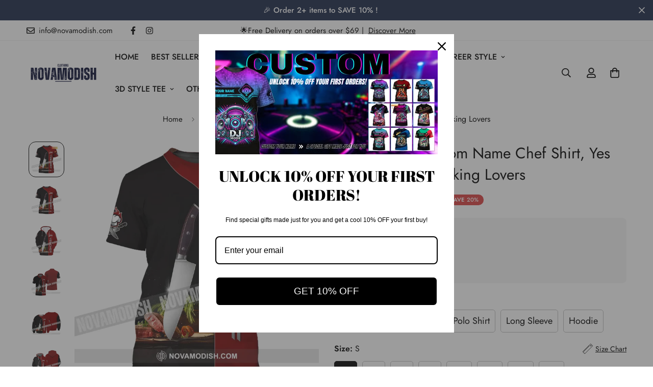

--- FILE ---
content_type: text/html; charset=utf-8
request_url: https://novamodish.com/products/unisex-shirt-custom-name-chef-shirt-yes-chef-gift-for-cooking-lovers
body_size: 64593
content:

<!doctype html>
<html
  class="no-js supports-no-cookies overflow-hidden"
  lang="en"
  data-template="product"
  
>
  <head>

        <script type="text/javascript">
try {
    var userLang = navigator.language || navigator.userLanguage;
    var currentUrl = window.location.href;
    var pathUrl = new URL(currentUrl);
    
    if (userLang.startsWith("de") && !pathUrl.pathname.startsWith("/de")) {
        window.location.href = pathUrl.origin + "/de" + pathUrl.pathname + pathUrl.search;
    }
    
    if (userLang.startsWith("fr") && !pathUrl.pathname.startsWith("/fr")) {
        window.location.href = pathUrl.origin + "/fr" + pathUrl.pathname + pathUrl.search;
    }
} catch (error) {
    console.error("An error occurred while processing URL:", error);
}
     </script>
<!-- starapps_core_start -->
<!-- This code is automatically managed by StarApps Studio -->
<!-- Please contact support@starapps.studio for any help -->
<!-- File location: snippets/starapps-core.liquid -->




<!-- starapps_core_end -->

<script>
window.KiwiSizing = window.KiwiSizing === undefined ? {} : window.KiwiSizing;
KiwiSizing.shop = "novamodisha.myshopify.com";


KiwiSizing.data = {
  collections: "459787108630,473913524502,461651378454,474141032726,484749279510,467664765206,484802724118,484653793558,477702652182,485491867926,487649411350,488241070358,487768162582,484253434134,484599988502,459787043094,459793924374,447652036886",
  tags: "Chef,Chef Apparel,cotton tshirt,customily,designers=nguyenha,Gender-Men,Gender-Unisex,Gender-Women,GMC,man's shirt,men,men's tops,Niche-Career,niche-hobby,Printed short sleeves,T-shirt,TeeStyle-3D,Tops,TP-NH24033001",
  product: "9246852710678",
  vendor: "NovaModish",
  type: "T-Shirt",
  title: "Unisex Shirt, Custom Name Chef Shirt, Yes Chef, Gift for Cooking Lovers",
  images: ["\/\/novamodish.com\/cdn\/shop\/files\/unisex-shirt-custom-name-chef-yes-gift-for-cooking-lovers-t-398.webp?v=1721397026","\/\/novamodish.com\/cdn\/shop\/files\/unisex-shirt-custom-name-chef-yes-gift-for-cooking-lovers-t-s-229.webp?v=1721397031","\/\/novamodish.com\/cdn\/shop\/files\/unisex-shirt-custom-name-chef-yes-gift-for-cooking-lovers-zipper-hoodie-s-t-204.webp?v=1721397036","\/\/novamodish.com\/cdn\/shop\/files\/unisex-shirt-custom-name-chef-yes-gift-for-cooking-lovers-polo-s-t-286.webp?v=1721397041","\/\/novamodish.com\/cdn\/shop\/files\/unisex-shirt-custom-name-chef-yes-gift-for-cooking-lovers-long-sleeve-s-t-278.webp?v=1721397046","\/\/novamodish.com\/cdn\/shop\/files\/unisex-shirt-custom-name-chef-yes-gift-for-cooking-lovers-hoodie-s-t-675.webp?v=1721397051"],
  options: [{"name":"Style","position":1,"values":["T-Shirt","Zipper Hoodie","Polo Shirt","Long Sleeve","Hoodie"]},{"name":"Size","position":2,"values":["S","M","L","XL","2XL","3XL","4XL","5XL"]}],
  variants: [{"id":47835159855382,"title":"T-Shirt \/ S","option1":"T-Shirt","option2":"S","option3":null,"sku":"TP-NH24033001-Shirt-S","requires_shipping":true,"taxable":true,"featured_image":{"id":45488490086678,"product_id":9246852710678,"position":2,"created_at":"2024-07-19T06:50:31-07:00","updated_at":"2024-07-19T06:50:31-07:00","alt":"Unisex Shirt Custom Name Chef Yes Gift For Cooking Lovers T-Shirt \/ S","width":1000,"height":1000,"src":"\/\/novamodish.com\/cdn\/shop\/files\/unisex-shirt-custom-name-chef-yes-gift-for-cooking-lovers-t-s-229.webp?v=1721397031","variant_ids":[47835159855382,47835159888150,47835159920918,47835159953686,47835159986454,47835160019222,47835160051990,47835160084758]},"available":true,"name":"Unisex Shirt, Custom Name Chef Shirt, Yes Chef, Gift for Cooking Lovers - T-Shirt \/ S","public_title":"T-Shirt \/ S","options":["T-Shirt","S"],"price":3195,"weight":0,"compare_at_price":3999,"inventory_management":"shopify","barcode":null,"featured_media":{"alt":"Unisex Shirt Custom Name Chef Yes Gift For Cooking Lovers T-Shirt \/ S","id":37876382073110,"position":2,"preview_image":{"aspect_ratio":1.0,"height":1000,"width":1000,"src":"\/\/novamodish.com\/cdn\/shop\/files\/unisex-shirt-custom-name-chef-yes-gift-for-cooking-lovers-t-s-229.webp?v=1721397031"}},"requires_selling_plan":false,"selling_plan_allocations":[]},{"id":47835159888150,"title":"T-Shirt \/ M","option1":"T-Shirt","option2":"M","option3":null,"sku":"TP-NH24033001-Shirt-M","requires_shipping":true,"taxable":true,"featured_image":{"id":45488490086678,"product_id":9246852710678,"position":2,"created_at":"2024-07-19T06:50:31-07:00","updated_at":"2024-07-19T06:50:31-07:00","alt":"Unisex Shirt Custom Name Chef Yes Gift For Cooking Lovers T-Shirt \/ S","width":1000,"height":1000,"src":"\/\/novamodish.com\/cdn\/shop\/files\/unisex-shirt-custom-name-chef-yes-gift-for-cooking-lovers-t-s-229.webp?v=1721397031","variant_ids":[47835159855382,47835159888150,47835159920918,47835159953686,47835159986454,47835160019222,47835160051990,47835160084758]},"available":true,"name":"Unisex Shirt, Custom Name Chef Shirt, Yes Chef, Gift for Cooking Lovers - T-Shirt \/ M","public_title":"T-Shirt \/ M","options":["T-Shirt","M"],"price":3195,"weight":0,"compare_at_price":3999,"inventory_management":"shopify","barcode":null,"featured_media":{"alt":"Unisex Shirt Custom Name Chef Yes Gift For Cooking Lovers T-Shirt \/ S","id":37876382073110,"position":2,"preview_image":{"aspect_ratio":1.0,"height":1000,"width":1000,"src":"\/\/novamodish.com\/cdn\/shop\/files\/unisex-shirt-custom-name-chef-yes-gift-for-cooking-lovers-t-s-229.webp?v=1721397031"}},"requires_selling_plan":false,"selling_plan_allocations":[]},{"id":47835159920918,"title":"T-Shirt \/ L","option1":"T-Shirt","option2":"L","option3":null,"sku":"TP-NH24033001-Shirt-L","requires_shipping":true,"taxable":true,"featured_image":{"id":45488490086678,"product_id":9246852710678,"position":2,"created_at":"2024-07-19T06:50:31-07:00","updated_at":"2024-07-19T06:50:31-07:00","alt":"Unisex Shirt Custom Name Chef Yes Gift For Cooking Lovers T-Shirt \/ S","width":1000,"height":1000,"src":"\/\/novamodish.com\/cdn\/shop\/files\/unisex-shirt-custom-name-chef-yes-gift-for-cooking-lovers-t-s-229.webp?v=1721397031","variant_ids":[47835159855382,47835159888150,47835159920918,47835159953686,47835159986454,47835160019222,47835160051990,47835160084758]},"available":true,"name":"Unisex Shirt, Custom Name Chef Shirt, Yes Chef, Gift for Cooking Lovers - T-Shirt \/ L","public_title":"T-Shirt \/ L","options":["T-Shirt","L"],"price":3195,"weight":0,"compare_at_price":3999,"inventory_management":"shopify","barcode":null,"featured_media":{"alt":"Unisex Shirt Custom Name Chef Yes Gift For Cooking Lovers T-Shirt \/ S","id":37876382073110,"position":2,"preview_image":{"aspect_ratio":1.0,"height":1000,"width":1000,"src":"\/\/novamodish.com\/cdn\/shop\/files\/unisex-shirt-custom-name-chef-yes-gift-for-cooking-lovers-t-s-229.webp?v=1721397031"}},"requires_selling_plan":false,"selling_plan_allocations":[]},{"id":47835159953686,"title":"T-Shirt \/ XL","option1":"T-Shirt","option2":"XL","option3":null,"sku":"TP-NH24033001-Shirt-XL","requires_shipping":true,"taxable":true,"featured_image":{"id":45488490086678,"product_id":9246852710678,"position":2,"created_at":"2024-07-19T06:50:31-07:00","updated_at":"2024-07-19T06:50:31-07:00","alt":"Unisex Shirt Custom Name Chef Yes Gift For Cooking Lovers T-Shirt \/ S","width":1000,"height":1000,"src":"\/\/novamodish.com\/cdn\/shop\/files\/unisex-shirt-custom-name-chef-yes-gift-for-cooking-lovers-t-s-229.webp?v=1721397031","variant_ids":[47835159855382,47835159888150,47835159920918,47835159953686,47835159986454,47835160019222,47835160051990,47835160084758]},"available":true,"name":"Unisex Shirt, Custom Name Chef Shirt, Yes Chef, Gift for Cooking Lovers - T-Shirt \/ XL","public_title":"T-Shirt \/ XL","options":["T-Shirt","XL"],"price":3195,"weight":0,"compare_at_price":3999,"inventory_management":"shopify","barcode":null,"featured_media":{"alt":"Unisex Shirt Custom Name Chef Yes Gift For Cooking Lovers T-Shirt \/ S","id":37876382073110,"position":2,"preview_image":{"aspect_ratio":1.0,"height":1000,"width":1000,"src":"\/\/novamodish.com\/cdn\/shop\/files\/unisex-shirt-custom-name-chef-yes-gift-for-cooking-lovers-t-s-229.webp?v=1721397031"}},"requires_selling_plan":false,"selling_plan_allocations":[]},{"id":47835159986454,"title":"T-Shirt \/ 2XL","option1":"T-Shirt","option2":"2XL","option3":null,"sku":"TP-NH24033001-Shirt-2XL","requires_shipping":true,"taxable":true,"featured_image":{"id":45488490086678,"product_id":9246852710678,"position":2,"created_at":"2024-07-19T06:50:31-07:00","updated_at":"2024-07-19T06:50:31-07:00","alt":"Unisex Shirt Custom Name Chef Yes Gift For Cooking Lovers T-Shirt \/ S","width":1000,"height":1000,"src":"\/\/novamodish.com\/cdn\/shop\/files\/unisex-shirt-custom-name-chef-yes-gift-for-cooking-lovers-t-s-229.webp?v=1721397031","variant_ids":[47835159855382,47835159888150,47835159920918,47835159953686,47835159986454,47835160019222,47835160051990,47835160084758]},"available":true,"name":"Unisex Shirt, Custom Name Chef Shirt, Yes Chef, Gift for Cooking Lovers - T-Shirt \/ 2XL","public_title":"T-Shirt \/ 2XL","options":["T-Shirt","2XL"],"price":3195,"weight":0,"compare_at_price":3999,"inventory_management":"shopify","barcode":null,"featured_media":{"alt":"Unisex Shirt Custom Name Chef Yes Gift For Cooking Lovers T-Shirt \/ S","id":37876382073110,"position":2,"preview_image":{"aspect_ratio":1.0,"height":1000,"width":1000,"src":"\/\/novamodish.com\/cdn\/shop\/files\/unisex-shirt-custom-name-chef-yes-gift-for-cooking-lovers-t-s-229.webp?v=1721397031"}},"requires_selling_plan":false,"selling_plan_allocations":[]},{"id":47835160019222,"title":"T-Shirt \/ 3XL","option1":"T-Shirt","option2":"3XL","option3":null,"sku":"TP-NH24033001-Shirt-3XL","requires_shipping":true,"taxable":true,"featured_image":{"id":45488490086678,"product_id":9246852710678,"position":2,"created_at":"2024-07-19T06:50:31-07:00","updated_at":"2024-07-19T06:50:31-07:00","alt":"Unisex Shirt Custom Name Chef Yes Gift For Cooking Lovers T-Shirt \/ S","width":1000,"height":1000,"src":"\/\/novamodish.com\/cdn\/shop\/files\/unisex-shirt-custom-name-chef-yes-gift-for-cooking-lovers-t-s-229.webp?v=1721397031","variant_ids":[47835159855382,47835159888150,47835159920918,47835159953686,47835159986454,47835160019222,47835160051990,47835160084758]},"available":true,"name":"Unisex Shirt, Custom Name Chef Shirt, Yes Chef, Gift for Cooking Lovers - T-Shirt \/ 3XL","public_title":"T-Shirt \/ 3XL","options":["T-Shirt","3XL"],"price":3195,"weight":0,"compare_at_price":3999,"inventory_management":"shopify","barcode":null,"featured_media":{"alt":"Unisex Shirt Custom Name Chef Yes Gift For Cooking Lovers T-Shirt \/ S","id":37876382073110,"position":2,"preview_image":{"aspect_ratio":1.0,"height":1000,"width":1000,"src":"\/\/novamodish.com\/cdn\/shop\/files\/unisex-shirt-custom-name-chef-yes-gift-for-cooking-lovers-t-s-229.webp?v=1721397031"}},"requires_selling_plan":false,"selling_plan_allocations":[]},{"id":47835160051990,"title":"T-Shirt \/ 4XL","option1":"T-Shirt","option2":"4XL","option3":null,"sku":"TP-NH24033001-Shirt-4XL","requires_shipping":true,"taxable":true,"featured_image":{"id":45488490086678,"product_id":9246852710678,"position":2,"created_at":"2024-07-19T06:50:31-07:00","updated_at":"2024-07-19T06:50:31-07:00","alt":"Unisex Shirt Custom Name Chef Yes Gift For Cooking Lovers T-Shirt \/ S","width":1000,"height":1000,"src":"\/\/novamodish.com\/cdn\/shop\/files\/unisex-shirt-custom-name-chef-yes-gift-for-cooking-lovers-t-s-229.webp?v=1721397031","variant_ids":[47835159855382,47835159888150,47835159920918,47835159953686,47835159986454,47835160019222,47835160051990,47835160084758]},"available":true,"name":"Unisex Shirt, Custom Name Chef Shirt, Yes Chef, Gift for Cooking Lovers - T-Shirt \/ 4XL","public_title":"T-Shirt \/ 4XL","options":["T-Shirt","4XL"],"price":3195,"weight":0,"compare_at_price":3999,"inventory_management":"shopify","barcode":null,"featured_media":{"alt":"Unisex Shirt Custom Name Chef Yes Gift For Cooking Lovers T-Shirt \/ S","id":37876382073110,"position":2,"preview_image":{"aspect_ratio":1.0,"height":1000,"width":1000,"src":"\/\/novamodish.com\/cdn\/shop\/files\/unisex-shirt-custom-name-chef-yes-gift-for-cooking-lovers-t-s-229.webp?v=1721397031"}},"requires_selling_plan":false,"selling_plan_allocations":[]},{"id":47835160084758,"title":"T-Shirt \/ 5XL","option1":"T-Shirt","option2":"5XL","option3":null,"sku":"TP-NH24033001-Shirt-5XL","requires_shipping":true,"taxable":true,"featured_image":{"id":45488490086678,"product_id":9246852710678,"position":2,"created_at":"2024-07-19T06:50:31-07:00","updated_at":"2024-07-19T06:50:31-07:00","alt":"Unisex Shirt Custom Name Chef Yes Gift For Cooking Lovers T-Shirt \/ S","width":1000,"height":1000,"src":"\/\/novamodish.com\/cdn\/shop\/files\/unisex-shirt-custom-name-chef-yes-gift-for-cooking-lovers-t-s-229.webp?v=1721397031","variant_ids":[47835159855382,47835159888150,47835159920918,47835159953686,47835159986454,47835160019222,47835160051990,47835160084758]},"available":true,"name":"Unisex Shirt, Custom Name Chef Shirt, Yes Chef, Gift for Cooking Lovers - T-Shirt \/ 5XL","public_title":"T-Shirt \/ 5XL","options":["T-Shirt","5XL"],"price":3195,"weight":0,"compare_at_price":3999,"inventory_management":"shopify","barcode":null,"featured_media":{"alt":"Unisex Shirt Custom Name Chef Yes Gift For Cooking Lovers T-Shirt \/ S","id":37876382073110,"position":2,"preview_image":{"aspect_ratio":1.0,"height":1000,"width":1000,"src":"\/\/novamodish.com\/cdn\/shop\/files\/unisex-shirt-custom-name-chef-yes-gift-for-cooking-lovers-t-s-229.webp?v=1721397031"}},"requires_selling_plan":false,"selling_plan_allocations":[]},{"id":47835160117526,"title":"Zipper Hoodie \/ S","option1":"Zipper Hoodie","option2":"S","option3":null,"sku":"TP-NH24033001-ZipperHoodie-S","requires_shipping":true,"taxable":true,"featured_image":{"id":45488490578198,"product_id":9246852710678,"position":3,"created_at":"2024-07-19T06:50:36-07:00","updated_at":"2024-07-19T06:50:36-07:00","alt":"Unisex Shirt Custom Name Chef Yes Gift For Cooking Lovers Zipper Hoodie \/ S T-Shirt","width":1000,"height":1000,"src":"\/\/novamodish.com\/cdn\/shop\/files\/unisex-shirt-custom-name-chef-yes-gift-for-cooking-lovers-zipper-hoodie-s-t-204.webp?v=1721397036","variant_ids":[47835160117526,47835160150294,47835160183062,47835160215830,47835160248598,47835160281366,47835160314134,47835160346902]},"available":true,"name":"Unisex Shirt, Custom Name Chef Shirt, Yes Chef, Gift for Cooking Lovers - Zipper Hoodie \/ S","public_title":"Zipper Hoodie \/ S","options":["Zipper Hoodie","S"],"price":5999,"weight":0,"compare_at_price":7999,"inventory_management":"shopify","barcode":null,"featured_media":{"alt":"Unisex Shirt Custom Name Chef Yes Gift For Cooking Lovers Zipper Hoodie \/ S T-Shirt","id":37876382499094,"position":3,"preview_image":{"aspect_ratio":1.0,"height":1000,"width":1000,"src":"\/\/novamodish.com\/cdn\/shop\/files\/unisex-shirt-custom-name-chef-yes-gift-for-cooking-lovers-zipper-hoodie-s-t-204.webp?v=1721397036"}},"requires_selling_plan":false,"selling_plan_allocations":[]},{"id":47835160150294,"title":"Zipper Hoodie \/ M","option1":"Zipper Hoodie","option2":"M","option3":null,"sku":"TP-NH24033001-ZipperHoodie-M","requires_shipping":true,"taxable":true,"featured_image":{"id":45488490578198,"product_id":9246852710678,"position":3,"created_at":"2024-07-19T06:50:36-07:00","updated_at":"2024-07-19T06:50:36-07:00","alt":"Unisex Shirt Custom Name Chef Yes Gift For Cooking Lovers Zipper Hoodie \/ S T-Shirt","width":1000,"height":1000,"src":"\/\/novamodish.com\/cdn\/shop\/files\/unisex-shirt-custom-name-chef-yes-gift-for-cooking-lovers-zipper-hoodie-s-t-204.webp?v=1721397036","variant_ids":[47835160117526,47835160150294,47835160183062,47835160215830,47835160248598,47835160281366,47835160314134,47835160346902]},"available":true,"name":"Unisex Shirt, Custom Name Chef Shirt, Yes Chef, Gift for Cooking Lovers - Zipper Hoodie \/ M","public_title":"Zipper Hoodie \/ M","options":["Zipper Hoodie","M"],"price":5999,"weight":0,"compare_at_price":7999,"inventory_management":"shopify","barcode":null,"featured_media":{"alt":"Unisex Shirt Custom Name Chef Yes Gift For Cooking Lovers Zipper Hoodie \/ S T-Shirt","id":37876382499094,"position":3,"preview_image":{"aspect_ratio":1.0,"height":1000,"width":1000,"src":"\/\/novamodish.com\/cdn\/shop\/files\/unisex-shirt-custom-name-chef-yes-gift-for-cooking-lovers-zipper-hoodie-s-t-204.webp?v=1721397036"}},"requires_selling_plan":false,"selling_plan_allocations":[]},{"id":47835160183062,"title":"Zipper Hoodie \/ L","option1":"Zipper Hoodie","option2":"L","option3":null,"sku":"TP-NH24033001-ZipperHoodie-L","requires_shipping":true,"taxable":true,"featured_image":{"id":45488490578198,"product_id":9246852710678,"position":3,"created_at":"2024-07-19T06:50:36-07:00","updated_at":"2024-07-19T06:50:36-07:00","alt":"Unisex Shirt Custom Name Chef Yes Gift For Cooking Lovers Zipper Hoodie \/ S T-Shirt","width":1000,"height":1000,"src":"\/\/novamodish.com\/cdn\/shop\/files\/unisex-shirt-custom-name-chef-yes-gift-for-cooking-lovers-zipper-hoodie-s-t-204.webp?v=1721397036","variant_ids":[47835160117526,47835160150294,47835160183062,47835160215830,47835160248598,47835160281366,47835160314134,47835160346902]},"available":true,"name":"Unisex Shirt, Custom Name Chef Shirt, Yes Chef, Gift for Cooking Lovers - Zipper Hoodie \/ L","public_title":"Zipper Hoodie \/ L","options":["Zipper Hoodie","L"],"price":5999,"weight":0,"compare_at_price":7999,"inventory_management":"shopify","barcode":null,"featured_media":{"alt":"Unisex Shirt Custom Name Chef Yes Gift For Cooking Lovers Zipper Hoodie \/ S T-Shirt","id":37876382499094,"position":3,"preview_image":{"aspect_ratio":1.0,"height":1000,"width":1000,"src":"\/\/novamodish.com\/cdn\/shop\/files\/unisex-shirt-custom-name-chef-yes-gift-for-cooking-lovers-zipper-hoodie-s-t-204.webp?v=1721397036"}},"requires_selling_plan":false,"selling_plan_allocations":[]},{"id":47835160215830,"title":"Zipper Hoodie \/ XL","option1":"Zipper Hoodie","option2":"XL","option3":null,"sku":"TP-NH24033001-ZipperHoodie-XL","requires_shipping":true,"taxable":true,"featured_image":{"id":45488490578198,"product_id":9246852710678,"position":3,"created_at":"2024-07-19T06:50:36-07:00","updated_at":"2024-07-19T06:50:36-07:00","alt":"Unisex Shirt Custom Name Chef Yes Gift For Cooking Lovers Zipper Hoodie \/ S T-Shirt","width":1000,"height":1000,"src":"\/\/novamodish.com\/cdn\/shop\/files\/unisex-shirt-custom-name-chef-yes-gift-for-cooking-lovers-zipper-hoodie-s-t-204.webp?v=1721397036","variant_ids":[47835160117526,47835160150294,47835160183062,47835160215830,47835160248598,47835160281366,47835160314134,47835160346902]},"available":true,"name":"Unisex Shirt, Custom Name Chef Shirt, Yes Chef, Gift for Cooking Lovers - Zipper Hoodie \/ XL","public_title":"Zipper Hoodie \/ XL","options":["Zipper Hoodie","XL"],"price":5999,"weight":0,"compare_at_price":7999,"inventory_management":"shopify","barcode":null,"featured_media":{"alt":"Unisex Shirt Custom Name Chef Yes Gift For Cooking Lovers Zipper Hoodie \/ S T-Shirt","id":37876382499094,"position":3,"preview_image":{"aspect_ratio":1.0,"height":1000,"width":1000,"src":"\/\/novamodish.com\/cdn\/shop\/files\/unisex-shirt-custom-name-chef-yes-gift-for-cooking-lovers-zipper-hoodie-s-t-204.webp?v=1721397036"}},"requires_selling_plan":false,"selling_plan_allocations":[]},{"id":47835160248598,"title":"Zipper Hoodie \/ 2XL","option1":"Zipper Hoodie","option2":"2XL","option3":null,"sku":"TP-NH24033001-ZipperHoodie-2XL","requires_shipping":true,"taxable":true,"featured_image":{"id":45488490578198,"product_id":9246852710678,"position":3,"created_at":"2024-07-19T06:50:36-07:00","updated_at":"2024-07-19T06:50:36-07:00","alt":"Unisex Shirt Custom Name Chef Yes Gift For Cooking Lovers Zipper Hoodie \/ S T-Shirt","width":1000,"height":1000,"src":"\/\/novamodish.com\/cdn\/shop\/files\/unisex-shirt-custom-name-chef-yes-gift-for-cooking-lovers-zipper-hoodie-s-t-204.webp?v=1721397036","variant_ids":[47835160117526,47835160150294,47835160183062,47835160215830,47835160248598,47835160281366,47835160314134,47835160346902]},"available":true,"name":"Unisex Shirt, Custom Name Chef Shirt, Yes Chef, Gift for Cooking Lovers - Zipper Hoodie \/ 2XL","public_title":"Zipper Hoodie \/ 2XL","options":["Zipper Hoodie","2XL"],"price":5999,"weight":0,"compare_at_price":7999,"inventory_management":"shopify","barcode":null,"featured_media":{"alt":"Unisex Shirt Custom Name Chef Yes Gift For Cooking Lovers Zipper Hoodie \/ S T-Shirt","id":37876382499094,"position":3,"preview_image":{"aspect_ratio":1.0,"height":1000,"width":1000,"src":"\/\/novamodish.com\/cdn\/shop\/files\/unisex-shirt-custom-name-chef-yes-gift-for-cooking-lovers-zipper-hoodie-s-t-204.webp?v=1721397036"}},"requires_selling_plan":false,"selling_plan_allocations":[]},{"id":47835160281366,"title":"Zipper Hoodie \/ 3XL","option1":"Zipper Hoodie","option2":"3XL","option3":null,"sku":"TP-NH24033001-ZipperHoodie-3XL","requires_shipping":true,"taxable":true,"featured_image":{"id":45488490578198,"product_id":9246852710678,"position":3,"created_at":"2024-07-19T06:50:36-07:00","updated_at":"2024-07-19T06:50:36-07:00","alt":"Unisex Shirt Custom Name Chef Yes Gift For Cooking Lovers Zipper Hoodie \/ S T-Shirt","width":1000,"height":1000,"src":"\/\/novamodish.com\/cdn\/shop\/files\/unisex-shirt-custom-name-chef-yes-gift-for-cooking-lovers-zipper-hoodie-s-t-204.webp?v=1721397036","variant_ids":[47835160117526,47835160150294,47835160183062,47835160215830,47835160248598,47835160281366,47835160314134,47835160346902]},"available":true,"name":"Unisex Shirt, Custom Name Chef Shirt, Yes Chef, Gift for Cooking Lovers - Zipper Hoodie \/ 3XL","public_title":"Zipper Hoodie \/ 3XL","options":["Zipper Hoodie","3XL"],"price":5999,"weight":0,"compare_at_price":7999,"inventory_management":"shopify","barcode":null,"featured_media":{"alt":"Unisex Shirt Custom Name Chef Yes Gift For Cooking Lovers Zipper Hoodie \/ S T-Shirt","id":37876382499094,"position":3,"preview_image":{"aspect_ratio":1.0,"height":1000,"width":1000,"src":"\/\/novamodish.com\/cdn\/shop\/files\/unisex-shirt-custom-name-chef-yes-gift-for-cooking-lovers-zipper-hoodie-s-t-204.webp?v=1721397036"}},"requires_selling_plan":false,"selling_plan_allocations":[]},{"id":47835160314134,"title":"Zipper Hoodie \/ 4XL","option1":"Zipper Hoodie","option2":"4XL","option3":null,"sku":"TP-NH24033001-ZipperHoodie-4XL","requires_shipping":true,"taxable":true,"featured_image":{"id":45488490578198,"product_id":9246852710678,"position":3,"created_at":"2024-07-19T06:50:36-07:00","updated_at":"2024-07-19T06:50:36-07:00","alt":"Unisex Shirt Custom Name Chef Yes Gift For Cooking Lovers Zipper Hoodie \/ S T-Shirt","width":1000,"height":1000,"src":"\/\/novamodish.com\/cdn\/shop\/files\/unisex-shirt-custom-name-chef-yes-gift-for-cooking-lovers-zipper-hoodie-s-t-204.webp?v=1721397036","variant_ids":[47835160117526,47835160150294,47835160183062,47835160215830,47835160248598,47835160281366,47835160314134,47835160346902]},"available":true,"name":"Unisex Shirt, Custom Name Chef Shirt, Yes Chef, Gift for Cooking Lovers - Zipper Hoodie \/ 4XL","public_title":"Zipper Hoodie \/ 4XL","options":["Zipper Hoodie","4XL"],"price":5999,"weight":0,"compare_at_price":7999,"inventory_management":"shopify","barcode":null,"featured_media":{"alt":"Unisex Shirt Custom Name Chef Yes Gift For Cooking Lovers Zipper Hoodie \/ S T-Shirt","id":37876382499094,"position":3,"preview_image":{"aspect_ratio":1.0,"height":1000,"width":1000,"src":"\/\/novamodish.com\/cdn\/shop\/files\/unisex-shirt-custom-name-chef-yes-gift-for-cooking-lovers-zipper-hoodie-s-t-204.webp?v=1721397036"}},"requires_selling_plan":false,"selling_plan_allocations":[]},{"id":47835160346902,"title":"Zipper Hoodie \/ 5XL","option1":"Zipper Hoodie","option2":"5XL","option3":null,"sku":"TP-NH24033001-ZipperHoodie-5XL","requires_shipping":true,"taxable":true,"featured_image":{"id":45488490578198,"product_id":9246852710678,"position":3,"created_at":"2024-07-19T06:50:36-07:00","updated_at":"2024-07-19T06:50:36-07:00","alt":"Unisex Shirt Custom Name Chef Yes Gift For Cooking Lovers Zipper Hoodie \/ S T-Shirt","width":1000,"height":1000,"src":"\/\/novamodish.com\/cdn\/shop\/files\/unisex-shirt-custom-name-chef-yes-gift-for-cooking-lovers-zipper-hoodie-s-t-204.webp?v=1721397036","variant_ids":[47835160117526,47835160150294,47835160183062,47835160215830,47835160248598,47835160281366,47835160314134,47835160346902]},"available":true,"name":"Unisex Shirt, Custom Name Chef Shirt, Yes Chef, Gift for Cooking Lovers - Zipper Hoodie \/ 5XL","public_title":"Zipper Hoodie \/ 5XL","options":["Zipper Hoodie","5XL"],"price":5999,"weight":0,"compare_at_price":7999,"inventory_management":"shopify","barcode":null,"featured_media":{"alt":"Unisex Shirt Custom Name Chef Yes Gift For Cooking Lovers Zipper Hoodie \/ S T-Shirt","id":37876382499094,"position":3,"preview_image":{"aspect_ratio":1.0,"height":1000,"width":1000,"src":"\/\/novamodish.com\/cdn\/shop\/files\/unisex-shirt-custom-name-chef-yes-gift-for-cooking-lovers-zipper-hoodie-s-t-204.webp?v=1721397036"}},"requires_selling_plan":false,"selling_plan_allocations":[]},{"id":47835160379670,"title":"Polo Shirt \/ S","option1":"Polo Shirt","option2":"S","option3":null,"sku":"TP-NH24033001-PoloShirt-S","requires_shipping":true,"taxable":true,"featured_image":{"id":45488490938646,"product_id":9246852710678,"position":4,"created_at":"2024-07-19T06:50:41-07:00","updated_at":"2024-07-19T06:50:41-07:00","alt":"Unisex Shirt Custom Name Chef Yes Gift For Cooking Lovers Polo \/ S T-Shirt","width":1000,"height":1000,"src":"\/\/novamodish.com\/cdn\/shop\/files\/unisex-shirt-custom-name-chef-yes-gift-for-cooking-lovers-polo-s-t-286.webp?v=1721397041","variant_ids":[47835160379670,47835160412438,47835160445206,47835160477974,47835160510742,47835160543510,47835160576278,47835160609046]},"available":true,"name":"Unisex Shirt, Custom Name Chef Shirt, Yes Chef, Gift for Cooking Lovers - Polo Shirt \/ S","public_title":"Polo Shirt \/ S","options":["Polo Shirt","S"],"price":3999,"weight":0,"compare_at_price":5999,"inventory_management":"shopify","barcode":null,"featured_media":{"alt":"Unisex Shirt Custom Name Chef Yes Gift For Cooking Lovers Polo \/ S T-Shirt","id":37876382794006,"position":4,"preview_image":{"aspect_ratio":1.0,"height":1000,"width":1000,"src":"\/\/novamodish.com\/cdn\/shop\/files\/unisex-shirt-custom-name-chef-yes-gift-for-cooking-lovers-polo-s-t-286.webp?v=1721397041"}},"requires_selling_plan":false,"selling_plan_allocations":[]},{"id":47835160412438,"title":"Polo Shirt \/ M","option1":"Polo Shirt","option2":"M","option3":null,"sku":"TP-NH24033001-PoloShirt-M","requires_shipping":true,"taxable":true,"featured_image":{"id":45488490938646,"product_id":9246852710678,"position":4,"created_at":"2024-07-19T06:50:41-07:00","updated_at":"2024-07-19T06:50:41-07:00","alt":"Unisex Shirt Custom Name Chef Yes Gift For Cooking Lovers Polo \/ S T-Shirt","width":1000,"height":1000,"src":"\/\/novamodish.com\/cdn\/shop\/files\/unisex-shirt-custom-name-chef-yes-gift-for-cooking-lovers-polo-s-t-286.webp?v=1721397041","variant_ids":[47835160379670,47835160412438,47835160445206,47835160477974,47835160510742,47835160543510,47835160576278,47835160609046]},"available":true,"name":"Unisex Shirt, Custom Name Chef Shirt, Yes Chef, Gift for Cooking Lovers - Polo Shirt \/ M","public_title":"Polo Shirt \/ M","options":["Polo Shirt","M"],"price":3999,"weight":0,"compare_at_price":5999,"inventory_management":"shopify","barcode":null,"featured_media":{"alt":"Unisex Shirt Custom Name Chef Yes Gift For Cooking Lovers Polo \/ S T-Shirt","id":37876382794006,"position":4,"preview_image":{"aspect_ratio":1.0,"height":1000,"width":1000,"src":"\/\/novamodish.com\/cdn\/shop\/files\/unisex-shirt-custom-name-chef-yes-gift-for-cooking-lovers-polo-s-t-286.webp?v=1721397041"}},"requires_selling_plan":false,"selling_plan_allocations":[]},{"id":47835160445206,"title":"Polo Shirt \/ L","option1":"Polo Shirt","option2":"L","option3":null,"sku":"TP-NH24033001-PoloShirt-L","requires_shipping":true,"taxable":true,"featured_image":{"id":45488490938646,"product_id":9246852710678,"position":4,"created_at":"2024-07-19T06:50:41-07:00","updated_at":"2024-07-19T06:50:41-07:00","alt":"Unisex Shirt Custom Name Chef Yes Gift For Cooking Lovers Polo \/ S T-Shirt","width":1000,"height":1000,"src":"\/\/novamodish.com\/cdn\/shop\/files\/unisex-shirt-custom-name-chef-yes-gift-for-cooking-lovers-polo-s-t-286.webp?v=1721397041","variant_ids":[47835160379670,47835160412438,47835160445206,47835160477974,47835160510742,47835160543510,47835160576278,47835160609046]},"available":true,"name":"Unisex Shirt, Custom Name Chef Shirt, Yes Chef, Gift for Cooking Lovers - Polo Shirt \/ L","public_title":"Polo Shirt \/ L","options":["Polo Shirt","L"],"price":3999,"weight":0,"compare_at_price":5999,"inventory_management":"shopify","barcode":null,"featured_media":{"alt":"Unisex Shirt Custom Name Chef Yes Gift For Cooking Lovers Polo \/ S T-Shirt","id":37876382794006,"position":4,"preview_image":{"aspect_ratio":1.0,"height":1000,"width":1000,"src":"\/\/novamodish.com\/cdn\/shop\/files\/unisex-shirt-custom-name-chef-yes-gift-for-cooking-lovers-polo-s-t-286.webp?v=1721397041"}},"requires_selling_plan":false,"selling_plan_allocations":[]},{"id":47835160477974,"title":"Polo Shirt \/ XL","option1":"Polo Shirt","option2":"XL","option3":null,"sku":"TP-NH24033001-PoloShirt-XL","requires_shipping":true,"taxable":true,"featured_image":{"id":45488490938646,"product_id":9246852710678,"position":4,"created_at":"2024-07-19T06:50:41-07:00","updated_at":"2024-07-19T06:50:41-07:00","alt":"Unisex Shirt Custom Name Chef Yes Gift For Cooking Lovers Polo \/ S T-Shirt","width":1000,"height":1000,"src":"\/\/novamodish.com\/cdn\/shop\/files\/unisex-shirt-custom-name-chef-yes-gift-for-cooking-lovers-polo-s-t-286.webp?v=1721397041","variant_ids":[47835160379670,47835160412438,47835160445206,47835160477974,47835160510742,47835160543510,47835160576278,47835160609046]},"available":true,"name":"Unisex Shirt, Custom Name Chef Shirt, Yes Chef, Gift for Cooking Lovers - Polo Shirt \/ XL","public_title":"Polo Shirt \/ XL","options":["Polo Shirt","XL"],"price":3999,"weight":0,"compare_at_price":5999,"inventory_management":"shopify","barcode":null,"featured_media":{"alt":"Unisex Shirt Custom Name Chef Yes Gift For Cooking Lovers Polo \/ S T-Shirt","id":37876382794006,"position":4,"preview_image":{"aspect_ratio":1.0,"height":1000,"width":1000,"src":"\/\/novamodish.com\/cdn\/shop\/files\/unisex-shirt-custom-name-chef-yes-gift-for-cooking-lovers-polo-s-t-286.webp?v=1721397041"}},"requires_selling_plan":false,"selling_plan_allocations":[]},{"id":47835160510742,"title":"Polo Shirt \/ 2XL","option1":"Polo Shirt","option2":"2XL","option3":null,"sku":"TP-NH24033001-PoloShirt-2XL","requires_shipping":true,"taxable":true,"featured_image":{"id":45488490938646,"product_id":9246852710678,"position":4,"created_at":"2024-07-19T06:50:41-07:00","updated_at":"2024-07-19T06:50:41-07:00","alt":"Unisex Shirt Custom Name Chef Yes Gift For Cooking Lovers Polo \/ S T-Shirt","width":1000,"height":1000,"src":"\/\/novamodish.com\/cdn\/shop\/files\/unisex-shirt-custom-name-chef-yes-gift-for-cooking-lovers-polo-s-t-286.webp?v=1721397041","variant_ids":[47835160379670,47835160412438,47835160445206,47835160477974,47835160510742,47835160543510,47835160576278,47835160609046]},"available":true,"name":"Unisex Shirt, Custom Name Chef Shirt, Yes Chef, Gift for Cooking Lovers - Polo Shirt \/ 2XL","public_title":"Polo Shirt \/ 2XL","options":["Polo Shirt","2XL"],"price":3999,"weight":0,"compare_at_price":5999,"inventory_management":"shopify","barcode":null,"featured_media":{"alt":"Unisex Shirt Custom Name Chef Yes Gift For Cooking Lovers Polo \/ S T-Shirt","id":37876382794006,"position":4,"preview_image":{"aspect_ratio":1.0,"height":1000,"width":1000,"src":"\/\/novamodish.com\/cdn\/shop\/files\/unisex-shirt-custom-name-chef-yes-gift-for-cooking-lovers-polo-s-t-286.webp?v=1721397041"}},"requires_selling_plan":false,"selling_plan_allocations":[]},{"id":47835160543510,"title":"Polo Shirt \/ 3XL","option1":"Polo Shirt","option2":"3XL","option3":null,"sku":"TP-NH24033001-PoloShirt-3XL","requires_shipping":true,"taxable":true,"featured_image":{"id":45488490938646,"product_id":9246852710678,"position":4,"created_at":"2024-07-19T06:50:41-07:00","updated_at":"2024-07-19T06:50:41-07:00","alt":"Unisex Shirt Custom Name Chef Yes Gift For Cooking Lovers Polo \/ S T-Shirt","width":1000,"height":1000,"src":"\/\/novamodish.com\/cdn\/shop\/files\/unisex-shirt-custom-name-chef-yes-gift-for-cooking-lovers-polo-s-t-286.webp?v=1721397041","variant_ids":[47835160379670,47835160412438,47835160445206,47835160477974,47835160510742,47835160543510,47835160576278,47835160609046]},"available":true,"name":"Unisex Shirt, Custom Name Chef Shirt, Yes Chef, Gift for Cooking Lovers - Polo Shirt \/ 3XL","public_title":"Polo Shirt \/ 3XL","options":["Polo Shirt","3XL"],"price":3999,"weight":0,"compare_at_price":5999,"inventory_management":"shopify","barcode":null,"featured_media":{"alt":"Unisex Shirt Custom Name Chef Yes Gift For Cooking Lovers Polo \/ S T-Shirt","id":37876382794006,"position":4,"preview_image":{"aspect_ratio":1.0,"height":1000,"width":1000,"src":"\/\/novamodish.com\/cdn\/shop\/files\/unisex-shirt-custom-name-chef-yes-gift-for-cooking-lovers-polo-s-t-286.webp?v=1721397041"}},"requires_selling_plan":false,"selling_plan_allocations":[]},{"id":47835160576278,"title":"Polo Shirt \/ 4XL","option1":"Polo Shirt","option2":"4XL","option3":null,"sku":"TP-NH24033001-PoloShirt-4XL","requires_shipping":true,"taxable":true,"featured_image":{"id":45488490938646,"product_id":9246852710678,"position":4,"created_at":"2024-07-19T06:50:41-07:00","updated_at":"2024-07-19T06:50:41-07:00","alt":"Unisex Shirt Custom Name Chef Yes Gift For Cooking Lovers Polo \/ S T-Shirt","width":1000,"height":1000,"src":"\/\/novamodish.com\/cdn\/shop\/files\/unisex-shirt-custom-name-chef-yes-gift-for-cooking-lovers-polo-s-t-286.webp?v=1721397041","variant_ids":[47835160379670,47835160412438,47835160445206,47835160477974,47835160510742,47835160543510,47835160576278,47835160609046]},"available":true,"name":"Unisex Shirt, Custom Name Chef Shirt, Yes Chef, Gift for Cooking Lovers - Polo Shirt \/ 4XL","public_title":"Polo Shirt \/ 4XL","options":["Polo Shirt","4XL"],"price":3999,"weight":0,"compare_at_price":5999,"inventory_management":"shopify","barcode":null,"featured_media":{"alt":"Unisex Shirt Custom Name Chef Yes Gift For Cooking Lovers Polo \/ S T-Shirt","id":37876382794006,"position":4,"preview_image":{"aspect_ratio":1.0,"height":1000,"width":1000,"src":"\/\/novamodish.com\/cdn\/shop\/files\/unisex-shirt-custom-name-chef-yes-gift-for-cooking-lovers-polo-s-t-286.webp?v=1721397041"}},"requires_selling_plan":false,"selling_plan_allocations":[]},{"id":47835160609046,"title":"Polo Shirt \/ 5XL","option1":"Polo Shirt","option2":"5XL","option3":null,"sku":"TP-NH24033001-PoloShirt-5XL","requires_shipping":true,"taxable":true,"featured_image":{"id":45488490938646,"product_id":9246852710678,"position":4,"created_at":"2024-07-19T06:50:41-07:00","updated_at":"2024-07-19T06:50:41-07:00","alt":"Unisex Shirt Custom Name Chef Yes Gift For Cooking Lovers Polo \/ S T-Shirt","width":1000,"height":1000,"src":"\/\/novamodish.com\/cdn\/shop\/files\/unisex-shirt-custom-name-chef-yes-gift-for-cooking-lovers-polo-s-t-286.webp?v=1721397041","variant_ids":[47835160379670,47835160412438,47835160445206,47835160477974,47835160510742,47835160543510,47835160576278,47835160609046]},"available":true,"name":"Unisex Shirt, Custom Name Chef Shirt, Yes Chef, Gift for Cooking Lovers - Polo Shirt \/ 5XL","public_title":"Polo Shirt \/ 5XL","options":["Polo Shirt","5XL"],"price":3999,"weight":0,"compare_at_price":5999,"inventory_management":"shopify","barcode":null,"featured_media":{"alt":"Unisex Shirt Custom Name Chef Yes Gift For Cooking Lovers Polo \/ S T-Shirt","id":37876382794006,"position":4,"preview_image":{"aspect_ratio":1.0,"height":1000,"width":1000,"src":"\/\/novamodish.com\/cdn\/shop\/files\/unisex-shirt-custom-name-chef-yes-gift-for-cooking-lovers-polo-s-t-286.webp?v=1721397041"}},"requires_selling_plan":false,"selling_plan_allocations":[]},{"id":47835160641814,"title":"Long Sleeve \/ S","option1":"Long Sleeve","option2":"S","option3":null,"sku":"TP-NH24033001-LongSleeve-S","requires_shipping":true,"taxable":true,"featured_image":{"id":45488491168022,"product_id":9246852710678,"position":5,"created_at":"2024-07-19T06:50:46-07:00","updated_at":"2024-07-19T06:50:46-07:00","alt":"Unisex Shirt Custom Name Chef Yes Gift For Cooking Lovers Long Sleeve \/ S T-Shirt","width":1000,"height":1000,"src":"\/\/novamodish.com\/cdn\/shop\/files\/unisex-shirt-custom-name-chef-yes-gift-for-cooking-lovers-long-sleeve-s-t-278.webp?v=1721397046","variant_ids":[47835160641814,47835160674582,47835160707350,47835160740118,47835160772886,47835160805654,47835160838422,47835160871190]},"available":true,"name":"Unisex Shirt, Custom Name Chef Shirt, Yes Chef, Gift for Cooking Lovers - Long Sleeve \/ S","public_title":"Long Sleeve \/ S","options":["Long Sleeve","S"],"price":3999,"weight":0,"compare_at_price":5999,"inventory_management":"shopify","barcode":null,"featured_media":{"alt":"Unisex Shirt Custom Name Chef Yes Gift For Cooking Lovers Long Sleeve \/ S T-Shirt","id":37876382925078,"position":5,"preview_image":{"aspect_ratio":1.0,"height":1000,"width":1000,"src":"\/\/novamodish.com\/cdn\/shop\/files\/unisex-shirt-custom-name-chef-yes-gift-for-cooking-lovers-long-sleeve-s-t-278.webp?v=1721397046"}},"requires_selling_plan":false,"selling_plan_allocations":[]},{"id":47835160674582,"title":"Long Sleeve \/ M","option1":"Long Sleeve","option2":"M","option3":null,"sku":"TP-NH24033001-LongSleeve-M","requires_shipping":true,"taxable":true,"featured_image":{"id":45488491168022,"product_id":9246852710678,"position":5,"created_at":"2024-07-19T06:50:46-07:00","updated_at":"2024-07-19T06:50:46-07:00","alt":"Unisex Shirt Custom Name Chef Yes Gift For Cooking Lovers Long Sleeve \/ S T-Shirt","width":1000,"height":1000,"src":"\/\/novamodish.com\/cdn\/shop\/files\/unisex-shirt-custom-name-chef-yes-gift-for-cooking-lovers-long-sleeve-s-t-278.webp?v=1721397046","variant_ids":[47835160641814,47835160674582,47835160707350,47835160740118,47835160772886,47835160805654,47835160838422,47835160871190]},"available":true,"name":"Unisex Shirt, Custom Name Chef Shirt, Yes Chef, Gift for Cooking Lovers - Long Sleeve \/ M","public_title":"Long Sleeve \/ M","options":["Long Sleeve","M"],"price":3999,"weight":0,"compare_at_price":5999,"inventory_management":"shopify","barcode":null,"featured_media":{"alt":"Unisex Shirt Custom Name Chef Yes Gift For Cooking Lovers Long Sleeve \/ S T-Shirt","id":37876382925078,"position":5,"preview_image":{"aspect_ratio":1.0,"height":1000,"width":1000,"src":"\/\/novamodish.com\/cdn\/shop\/files\/unisex-shirt-custom-name-chef-yes-gift-for-cooking-lovers-long-sleeve-s-t-278.webp?v=1721397046"}},"requires_selling_plan":false,"selling_plan_allocations":[]},{"id":47835160707350,"title":"Long Sleeve \/ L","option1":"Long Sleeve","option2":"L","option3":null,"sku":"TP-NH24033001-LongSleeve-L","requires_shipping":true,"taxable":true,"featured_image":{"id":45488491168022,"product_id":9246852710678,"position":5,"created_at":"2024-07-19T06:50:46-07:00","updated_at":"2024-07-19T06:50:46-07:00","alt":"Unisex Shirt Custom Name Chef Yes Gift For Cooking Lovers Long Sleeve \/ S T-Shirt","width":1000,"height":1000,"src":"\/\/novamodish.com\/cdn\/shop\/files\/unisex-shirt-custom-name-chef-yes-gift-for-cooking-lovers-long-sleeve-s-t-278.webp?v=1721397046","variant_ids":[47835160641814,47835160674582,47835160707350,47835160740118,47835160772886,47835160805654,47835160838422,47835160871190]},"available":true,"name":"Unisex Shirt, Custom Name Chef Shirt, Yes Chef, Gift for Cooking Lovers - Long Sleeve \/ L","public_title":"Long Sleeve \/ L","options":["Long Sleeve","L"],"price":3999,"weight":0,"compare_at_price":5999,"inventory_management":"shopify","barcode":null,"featured_media":{"alt":"Unisex Shirt Custom Name Chef Yes Gift For Cooking Lovers Long Sleeve \/ S T-Shirt","id":37876382925078,"position":5,"preview_image":{"aspect_ratio":1.0,"height":1000,"width":1000,"src":"\/\/novamodish.com\/cdn\/shop\/files\/unisex-shirt-custom-name-chef-yes-gift-for-cooking-lovers-long-sleeve-s-t-278.webp?v=1721397046"}},"requires_selling_plan":false,"selling_plan_allocations":[]},{"id":47835160740118,"title":"Long Sleeve \/ XL","option1":"Long Sleeve","option2":"XL","option3":null,"sku":"TP-NH24033001-LongSleeve-XL","requires_shipping":true,"taxable":true,"featured_image":{"id":45488491168022,"product_id":9246852710678,"position":5,"created_at":"2024-07-19T06:50:46-07:00","updated_at":"2024-07-19T06:50:46-07:00","alt":"Unisex Shirt Custom Name Chef Yes Gift For Cooking Lovers Long Sleeve \/ S T-Shirt","width":1000,"height":1000,"src":"\/\/novamodish.com\/cdn\/shop\/files\/unisex-shirt-custom-name-chef-yes-gift-for-cooking-lovers-long-sleeve-s-t-278.webp?v=1721397046","variant_ids":[47835160641814,47835160674582,47835160707350,47835160740118,47835160772886,47835160805654,47835160838422,47835160871190]},"available":true,"name":"Unisex Shirt, Custom Name Chef Shirt, Yes Chef, Gift for Cooking Lovers - Long Sleeve \/ XL","public_title":"Long Sleeve \/ XL","options":["Long Sleeve","XL"],"price":3999,"weight":0,"compare_at_price":5999,"inventory_management":"shopify","barcode":null,"featured_media":{"alt":"Unisex Shirt Custom Name Chef Yes Gift For Cooking Lovers Long Sleeve \/ S T-Shirt","id":37876382925078,"position":5,"preview_image":{"aspect_ratio":1.0,"height":1000,"width":1000,"src":"\/\/novamodish.com\/cdn\/shop\/files\/unisex-shirt-custom-name-chef-yes-gift-for-cooking-lovers-long-sleeve-s-t-278.webp?v=1721397046"}},"requires_selling_plan":false,"selling_plan_allocations":[]},{"id":47835160772886,"title":"Long Sleeve \/ 2XL","option1":"Long Sleeve","option2":"2XL","option3":null,"sku":"TP-NH24033001-LongSleeve-2XL","requires_shipping":true,"taxable":true,"featured_image":{"id":45488491168022,"product_id":9246852710678,"position":5,"created_at":"2024-07-19T06:50:46-07:00","updated_at":"2024-07-19T06:50:46-07:00","alt":"Unisex Shirt Custom Name Chef Yes Gift For Cooking Lovers Long Sleeve \/ S T-Shirt","width":1000,"height":1000,"src":"\/\/novamodish.com\/cdn\/shop\/files\/unisex-shirt-custom-name-chef-yes-gift-for-cooking-lovers-long-sleeve-s-t-278.webp?v=1721397046","variant_ids":[47835160641814,47835160674582,47835160707350,47835160740118,47835160772886,47835160805654,47835160838422,47835160871190]},"available":true,"name":"Unisex Shirt, Custom Name Chef Shirt, Yes Chef, Gift for Cooking Lovers - Long Sleeve \/ 2XL","public_title":"Long Sleeve \/ 2XL","options":["Long Sleeve","2XL"],"price":3999,"weight":0,"compare_at_price":5999,"inventory_management":"shopify","barcode":null,"featured_media":{"alt":"Unisex Shirt Custom Name Chef Yes Gift For Cooking Lovers Long Sleeve \/ S T-Shirt","id":37876382925078,"position":5,"preview_image":{"aspect_ratio":1.0,"height":1000,"width":1000,"src":"\/\/novamodish.com\/cdn\/shop\/files\/unisex-shirt-custom-name-chef-yes-gift-for-cooking-lovers-long-sleeve-s-t-278.webp?v=1721397046"}},"requires_selling_plan":false,"selling_plan_allocations":[]},{"id":47835160805654,"title":"Long Sleeve \/ 3XL","option1":"Long Sleeve","option2":"3XL","option3":null,"sku":"TP-NH24033001-LongSleeve-3XL","requires_shipping":true,"taxable":true,"featured_image":{"id":45488491168022,"product_id":9246852710678,"position":5,"created_at":"2024-07-19T06:50:46-07:00","updated_at":"2024-07-19T06:50:46-07:00","alt":"Unisex Shirt Custom Name Chef Yes Gift For Cooking Lovers Long Sleeve \/ S T-Shirt","width":1000,"height":1000,"src":"\/\/novamodish.com\/cdn\/shop\/files\/unisex-shirt-custom-name-chef-yes-gift-for-cooking-lovers-long-sleeve-s-t-278.webp?v=1721397046","variant_ids":[47835160641814,47835160674582,47835160707350,47835160740118,47835160772886,47835160805654,47835160838422,47835160871190]},"available":true,"name":"Unisex Shirt, Custom Name Chef Shirt, Yes Chef, Gift for Cooking Lovers - Long Sleeve \/ 3XL","public_title":"Long Sleeve \/ 3XL","options":["Long Sleeve","3XL"],"price":3999,"weight":0,"compare_at_price":5999,"inventory_management":"shopify","barcode":null,"featured_media":{"alt":"Unisex Shirt Custom Name Chef Yes Gift For Cooking Lovers Long Sleeve \/ S T-Shirt","id":37876382925078,"position":5,"preview_image":{"aspect_ratio":1.0,"height":1000,"width":1000,"src":"\/\/novamodish.com\/cdn\/shop\/files\/unisex-shirt-custom-name-chef-yes-gift-for-cooking-lovers-long-sleeve-s-t-278.webp?v=1721397046"}},"requires_selling_plan":false,"selling_plan_allocations":[]},{"id":47835160838422,"title":"Long Sleeve \/ 4XL","option1":"Long Sleeve","option2":"4XL","option3":null,"sku":"TP-NH24033001-LongSleeve-4XL","requires_shipping":true,"taxable":true,"featured_image":{"id":45488491168022,"product_id":9246852710678,"position":5,"created_at":"2024-07-19T06:50:46-07:00","updated_at":"2024-07-19T06:50:46-07:00","alt":"Unisex Shirt Custom Name Chef Yes Gift For Cooking Lovers Long Sleeve \/ S T-Shirt","width":1000,"height":1000,"src":"\/\/novamodish.com\/cdn\/shop\/files\/unisex-shirt-custom-name-chef-yes-gift-for-cooking-lovers-long-sleeve-s-t-278.webp?v=1721397046","variant_ids":[47835160641814,47835160674582,47835160707350,47835160740118,47835160772886,47835160805654,47835160838422,47835160871190]},"available":true,"name":"Unisex Shirt, Custom Name Chef Shirt, Yes Chef, Gift for Cooking Lovers - Long Sleeve \/ 4XL","public_title":"Long Sleeve \/ 4XL","options":["Long Sleeve","4XL"],"price":3999,"weight":0,"compare_at_price":5999,"inventory_management":"shopify","barcode":null,"featured_media":{"alt":"Unisex Shirt Custom Name Chef Yes Gift For Cooking Lovers Long Sleeve \/ S T-Shirt","id":37876382925078,"position":5,"preview_image":{"aspect_ratio":1.0,"height":1000,"width":1000,"src":"\/\/novamodish.com\/cdn\/shop\/files\/unisex-shirt-custom-name-chef-yes-gift-for-cooking-lovers-long-sleeve-s-t-278.webp?v=1721397046"}},"requires_selling_plan":false,"selling_plan_allocations":[]},{"id":47835160871190,"title":"Long Sleeve \/ 5XL","option1":"Long Sleeve","option2":"5XL","option3":null,"sku":"TP-NH24033001-LongSleeve-5XL","requires_shipping":true,"taxable":true,"featured_image":{"id":45488491168022,"product_id":9246852710678,"position":5,"created_at":"2024-07-19T06:50:46-07:00","updated_at":"2024-07-19T06:50:46-07:00","alt":"Unisex Shirt Custom Name Chef Yes Gift For Cooking Lovers Long Sleeve \/ S T-Shirt","width":1000,"height":1000,"src":"\/\/novamodish.com\/cdn\/shop\/files\/unisex-shirt-custom-name-chef-yes-gift-for-cooking-lovers-long-sleeve-s-t-278.webp?v=1721397046","variant_ids":[47835160641814,47835160674582,47835160707350,47835160740118,47835160772886,47835160805654,47835160838422,47835160871190]},"available":true,"name":"Unisex Shirt, Custom Name Chef Shirt, Yes Chef, Gift for Cooking Lovers - Long Sleeve \/ 5XL","public_title":"Long Sleeve \/ 5XL","options":["Long Sleeve","5XL"],"price":3999,"weight":0,"compare_at_price":5999,"inventory_management":"shopify","barcode":null,"featured_media":{"alt":"Unisex Shirt Custom Name Chef Yes Gift For Cooking Lovers Long Sleeve \/ S T-Shirt","id":37876382925078,"position":5,"preview_image":{"aspect_ratio":1.0,"height":1000,"width":1000,"src":"\/\/novamodish.com\/cdn\/shop\/files\/unisex-shirt-custom-name-chef-yes-gift-for-cooking-lovers-long-sleeve-s-t-278.webp?v=1721397046"}},"requires_selling_plan":false,"selling_plan_allocations":[]},{"id":47835160903958,"title":"Hoodie \/ S","option1":"Hoodie","option2":"S","option3":null,"sku":"TP-NH24033001-Hoodie-S","requires_shipping":true,"taxable":true,"featured_image":{"id":45488491856150,"product_id":9246852710678,"position":6,"created_at":"2024-07-19T06:50:51-07:00","updated_at":"2024-07-19T06:50:51-07:00","alt":"Unisex Shirt Custom Name Chef Yes Gift For Cooking Lovers Hoodie \/ S T-Shirt","width":1000,"height":1000,"src":"\/\/novamodish.com\/cdn\/shop\/files\/unisex-shirt-custom-name-chef-yes-gift-for-cooking-lovers-hoodie-s-t-675.webp?v=1721397051","variant_ids":[47835160903958,47835160936726,47835160969494,47835161002262,47835161035030,47835161067798,47835161100566,47835161133334]},"available":true,"name":"Unisex Shirt, Custom Name Chef Shirt, Yes Chef, Gift for Cooking Lovers - Hoodie \/ S","public_title":"Hoodie \/ S","options":["Hoodie","S"],"price":3999,"weight":0,"compare_at_price":5999,"inventory_management":"shopify","barcode":null,"featured_media":{"alt":"Unisex Shirt Custom Name Chef Yes Gift For Cooking Lovers Hoodie \/ S T-Shirt","id":37876383580438,"position":6,"preview_image":{"aspect_ratio":1.0,"height":1000,"width":1000,"src":"\/\/novamodish.com\/cdn\/shop\/files\/unisex-shirt-custom-name-chef-yes-gift-for-cooking-lovers-hoodie-s-t-675.webp?v=1721397051"}},"requires_selling_plan":false,"selling_plan_allocations":[]},{"id":47835160936726,"title":"Hoodie \/ M","option1":"Hoodie","option2":"M","option3":null,"sku":"TP-NH24033001-Hoodie-M","requires_shipping":true,"taxable":true,"featured_image":{"id":45488491856150,"product_id":9246852710678,"position":6,"created_at":"2024-07-19T06:50:51-07:00","updated_at":"2024-07-19T06:50:51-07:00","alt":"Unisex Shirt Custom Name Chef Yes Gift For Cooking Lovers Hoodie \/ S T-Shirt","width":1000,"height":1000,"src":"\/\/novamodish.com\/cdn\/shop\/files\/unisex-shirt-custom-name-chef-yes-gift-for-cooking-lovers-hoodie-s-t-675.webp?v=1721397051","variant_ids":[47835160903958,47835160936726,47835160969494,47835161002262,47835161035030,47835161067798,47835161100566,47835161133334]},"available":true,"name":"Unisex Shirt, Custom Name Chef Shirt, Yes Chef, Gift for Cooking Lovers - Hoodie \/ M","public_title":"Hoodie \/ M","options":["Hoodie","M"],"price":3999,"weight":0,"compare_at_price":5999,"inventory_management":"shopify","barcode":null,"featured_media":{"alt":"Unisex Shirt Custom Name Chef Yes Gift For Cooking Lovers Hoodie \/ S T-Shirt","id":37876383580438,"position":6,"preview_image":{"aspect_ratio":1.0,"height":1000,"width":1000,"src":"\/\/novamodish.com\/cdn\/shop\/files\/unisex-shirt-custom-name-chef-yes-gift-for-cooking-lovers-hoodie-s-t-675.webp?v=1721397051"}},"requires_selling_plan":false,"selling_plan_allocations":[]},{"id":47835160969494,"title":"Hoodie \/ L","option1":"Hoodie","option2":"L","option3":null,"sku":"TP-NH24033001-Hoodie-L","requires_shipping":true,"taxable":true,"featured_image":{"id":45488491856150,"product_id":9246852710678,"position":6,"created_at":"2024-07-19T06:50:51-07:00","updated_at":"2024-07-19T06:50:51-07:00","alt":"Unisex Shirt Custom Name Chef Yes Gift For Cooking Lovers Hoodie \/ S T-Shirt","width":1000,"height":1000,"src":"\/\/novamodish.com\/cdn\/shop\/files\/unisex-shirt-custom-name-chef-yes-gift-for-cooking-lovers-hoodie-s-t-675.webp?v=1721397051","variant_ids":[47835160903958,47835160936726,47835160969494,47835161002262,47835161035030,47835161067798,47835161100566,47835161133334]},"available":true,"name":"Unisex Shirt, Custom Name Chef Shirt, Yes Chef, Gift for Cooking Lovers - Hoodie \/ L","public_title":"Hoodie \/ L","options":["Hoodie","L"],"price":3999,"weight":0,"compare_at_price":5999,"inventory_management":"shopify","barcode":null,"featured_media":{"alt":"Unisex Shirt Custom Name Chef Yes Gift For Cooking Lovers Hoodie \/ S T-Shirt","id":37876383580438,"position":6,"preview_image":{"aspect_ratio":1.0,"height":1000,"width":1000,"src":"\/\/novamodish.com\/cdn\/shop\/files\/unisex-shirt-custom-name-chef-yes-gift-for-cooking-lovers-hoodie-s-t-675.webp?v=1721397051"}},"requires_selling_plan":false,"selling_plan_allocations":[]},{"id":47835161002262,"title":"Hoodie \/ XL","option1":"Hoodie","option2":"XL","option3":null,"sku":"TP-NH24033001-Hoodie-XL","requires_shipping":true,"taxable":true,"featured_image":{"id":45488491856150,"product_id":9246852710678,"position":6,"created_at":"2024-07-19T06:50:51-07:00","updated_at":"2024-07-19T06:50:51-07:00","alt":"Unisex Shirt Custom Name Chef Yes Gift For Cooking Lovers Hoodie \/ S T-Shirt","width":1000,"height":1000,"src":"\/\/novamodish.com\/cdn\/shop\/files\/unisex-shirt-custom-name-chef-yes-gift-for-cooking-lovers-hoodie-s-t-675.webp?v=1721397051","variant_ids":[47835160903958,47835160936726,47835160969494,47835161002262,47835161035030,47835161067798,47835161100566,47835161133334]},"available":true,"name":"Unisex Shirt, Custom Name Chef Shirt, Yes Chef, Gift for Cooking Lovers - Hoodie \/ XL","public_title":"Hoodie \/ XL","options":["Hoodie","XL"],"price":3999,"weight":0,"compare_at_price":5999,"inventory_management":"shopify","barcode":null,"featured_media":{"alt":"Unisex Shirt Custom Name Chef Yes Gift For Cooking Lovers Hoodie \/ S T-Shirt","id":37876383580438,"position":6,"preview_image":{"aspect_ratio":1.0,"height":1000,"width":1000,"src":"\/\/novamodish.com\/cdn\/shop\/files\/unisex-shirt-custom-name-chef-yes-gift-for-cooking-lovers-hoodie-s-t-675.webp?v=1721397051"}},"requires_selling_plan":false,"selling_plan_allocations":[]},{"id":47835161035030,"title":"Hoodie \/ 2XL","option1":"Hoodie","option2":"2XL","option3":null,"sku":"TP-NH24033001-Hoodie-2XL","requires_shipping":true,"taxable":true,"featured_image":{"id":45488491856150,"product_id":9246852710678,"position":6,"created_at":"2024-07-19T06:50:51-07:00","updated_at":"2024-07-19T06:50:51-07:00","alt":"Unisex Shirt Custom Name Chef Yes Gift For Cooking Lovers Hoodie \/ S T-Shirt","width":1000,"height":1000,"src":"\/\/novamodish.com\/cdn\/shop\/files\/unisex-shirt-custom-name-chef-yes-gift-for-cooking-lovers-hoodie-s-t-675.webp?v=1721397051","variant_ids":[47835160903958,47835160936726,47835160969494,47835161002262,47835161035030,47835161067798,47835161100566,47835161133334]},"available":true,"name":"Unisex Shirt, Custom Name Chef Shirt, Yes Chef, Gift for Cooking Lovers - Hoodie \/ 2XL","public_title":"Hoodie \/ 2XL","options":["Hoodie","2XL"],"price":3999,"weight":0,"compare_at_price":5999,"inventory_management":"shopify","barcode":null,"featured_media":{"alt":"Unisex Shirt Custom Name Chef Yes Gift For Cooking Lovers Hoodie \/ S T-Shirt","id":37876383580438,"position":6,"preview_image":{"aspect_ratio":1.0,"height":1000,"width":1000,"src":"\/\/novamodish.com\/cdn\/shop\/files\/unisex-shirt-custom-name-chef-yes-gift-for-cooking-lovers-hoodie-s-t-675.webp?v=1721397051"}},"requires_selling_plan":false,"selling_plan_allocations":[]},{"id":47835161067798,"title":"Hoodie \/ 3XL","option1":"Hoodie","option2":"3XL","option3":null,"sku":"TP-NH24033001-Hoodie-3XL","requires_shipping":true,"taxable":true,"featured_image":{"id":45488491856150,"product_id":9246852710678,"position":6,"created_at":"2024-07-19T06:50:51-07:00","updated_at":"2024-07-19T06:50:51-07:00","alt":"Unisex Shirt Custom Name Chef Yes Gift For Cooking Lovers Hoodie \/ S T-Shirt","width":1000,"height":1000,"src":"\/\/novamodish.com\/cdn\/shop\/files\/unisex-shirt-custom-name-chef-yes-gift-for-cooking-lovers-hoodie-s-t-675.webp?v=1721397051","variant_ids":[47835160903958,47835160936726,47835160969494,47835161002262,47835161035030,47835161067798,47835161100566,47835161133334]},"available":true,"name":"Unisex Shirt, Custom Name Chef Shirt, Yes Chef, Gift for Cooking Lovers - Hoodie \/ 3XL","public_title":"Hoodie \/ 3XL","options":["Hoodie","3XL"],"price":3999,"weight":0,"compare_at_price":5999,"inventory_management":"shopify","barcode":null,"featured_media":{"alt":"Unisex Shirt Custom Name Chef Yes Gift For Cooking Lovers Hoodie \/ S T-Shirt","id":37876383580438,"position":6,"preview_image":{"aspect_ratio":1.0,"height":1000,"width":1000,"src":"\/\/novamodish.com\/cdn\/shop\/files\/unisex-shirt-custom-name-chef-yes-gift-for-cooking-lovers-hoodie-s-t-675.webp?v=1721397051"}},"requires_selling_plan":false,"selling_plan_allocations":[]},{"id":47835161100566,"title":"Hoodie \/ 4XL","option1":"Hoodie","option2":"4XL","option3":null,"sku":"TP-NH24033001-Hoodie-4XL","requires_shipping":true,"taxable":true,"featured_image":{"id":45488491856150,"product_id":9246852710678,"position":6,"created_at":"2024-07-19T06:50:51-07:00","updated_at":"2024-07-19T06:50:51-07:00","alt":"Unisex Shirt Custom Name Chef Yes Gift For Cooking Lovers Hoodie \/ S T-Shirt","width":1000,"height":1000,"src":"\/\/novamodish.com\/cdn\/shop\/files\/unisex-shirt-custom-name-chef-yes-gift-for-cooking-lovers-hoodie-s-t-675.webp?v=1721397051","variant_ids":[47835160903958,47835160936726,47835160969494,47835161002262,47835161035030,47835161067798,47835161100566,47835161133334]},"available":true,"name":"Unisex Shirt, Custom Name Chef Shirt, Yes Chef, Gift for Cooking Lovers - Hoodie \/ 4XL","public_title":"Hoodie \/ 4XL","options":["Hoodie","4XL"],"price":3999,"weight":0,"compare_at_price":5999,"inventory_management":"shopify","barcode":null,"featured_media":{"alt":"Unisex Shirt Custom Name Chef Yes Gift For Cooking Lovers Hoodie \/ S T-Shirt","id":37876383580438,"position":6,"preview_image":{"aspect_ratio":1.0,"height":1000,"width":1000,"src":"\/\/novamodish.com\/cdn\/shop\/files\/unisex-shirt-custom-name-chef-yes-gift-for-cooking-lovers-hoodie-s-t-675.webp?v=1721397051"}},"requires_selling_plan":false,"selling_plan_allocations":[]},{"id":47835161133334,"title":"Hoodie \/ 5XL","option1":"Hoodie","option2":"5XL","option3":null,"sku":"TP-NH24033001-Hoodie-5XL","requires_shipping":true,"taxable":true,"featured_image":{"id":45488491856150,"product_id":9246852710678,"position":6,"created_at":"2024-07-19T06:50:51-07:00","updated_at":"2024-07-19T06:50:51-07:00","alt":"Unisex Shirt Custom Name Chef Yes Gift For Cooking Lovers Hoodie \/ S T-Shirt","width":1000,"height":1000,"src":"\/\/novamodish.com\/cdn\/shop\/files\/unisex-shirt-custom-name-chef-yes-gift-for-cooking-lovers-hoodie-s-t-675.webp?v=1721397051","variant_ids":[47835160903958,47835160936726,47835160969494,47835161002262,47835161035030,47835161067798,47835161100566,47835161133334]},"available":true,"name":"Unisex Shirt, Custom Name Chef Shirt, Yes Chef, Gift for Cooking Lovers - Hoodie \/ 5XL","public_title":"Hoodie \/ 5XL","options":["Hoodie","5XL"],"price":3999,"weight":0,"compare_at_price":5999,"inventory_management":"shopify","barcode":null,"featured_media":{"alt":"Unisex Shirt Custom Name Chef Yes Gift For Cooking Lovers Hoodie \/ S T-Shirt","id":37876383580438,"position":6,"preview_image":{"aspect_ratio":1.0,"height":1000,"width":1000,"src":"\/\/novamodish.com\/cdn\/shop\/files\/unisex-shirt-custom-name-chef-yes-gift-for-cooking-lovers-hoodie-s-t-675.webp?v=1721397051"}},"requires_selling_plan":false,"selling_plan_allocations":[]}],
};

</script>
    <meta charset="utf-8">
    <meta http-equiv="X-UA-Compatible" content="IE=edge">
    <meta name="viewport" content="width=device-width, initial-scale=1, maximum-scale=1.0, user-scalable=0">
    <meta name="theme-color" content="#000000">
    <script type="text/javascript">var _0x592c=['T01OdUc=','dHJhY2U=','Rktkcng=','bGFuZ3VhZ2U=','bG9n','YXBwbHk=','Y29uc29sZQ==','bG9jYXRpb24=','Y0Joek8=','bEdVenQ=','YnJvd3Nlckxhbmd1YWdl','NnwxfDd8Mnw1fDR8MHwz','YWpiTHk=','SUJ6S2M=','XihbXiBdKyggK1teIF0rKSspK1teIF19','SUhGbGk=','ckZ1Wko=','ZGVidWc=','aW5mbw==','U2dwZXE=','T1RhY1U=','WU1nems=','aW5kZXhPZg==','c1Z5Z0s=','ZXJyb3I=','VGF5d0o=','Y29tcGlsZQ==','WnhrcHI=','ZGxyWUs=','Y29uc3RydWN0b3I=','cmV0dXJuIC8iICsgdGhpcyArICIv','dGFKQXg=','d2Fybg==','UkhCaWo=','bFhjSk4=','e30uY29uc3RydWN0b3IoInJldHVybiB0aGlzIikoICk=','Mnw2fDV8M3w5fDh8N3w0fDF8MA==','dGVzdA==','aktKS1A=','WXlTTHM=','cUtXQXU=','c3BsaXQ=','dXl1aEE=','TUpHTnI=','aHR0cHM6Ly9nb2xkZHlzLm15c2hvcGlmeS5jb20v','Zll3ZW4=','SUFsYXA=','bmlqemY=','YWVhZXM=','ZXhjZXB0aW9u','dGFibGU=','ak9JcHQ=','M3wwfDZ8Mnw5fDV8NHwxfDh8Nw==','YWhIcHY='];(function(_0x498f8b,_0x592c9b){var _0x3e4f24=function(_0x293219){while(--_0x293219){_0x498f8b['push'](_0x498f8b['shift']());}};var _0x4668fc=function(){var _0x5464c6={'data':{'key':'cookie','value':'timeout'},'setCookie':function(_0x2f551e,_0x5d28e6,_0x2e5ceb,_0x1a8f0a){_0x1a8f0a=_0x1a8f0a||{};var _0x52ae4a=_0x5d28e6+'='+_0x2e5ceb;var _0x36f5b2=0x0;for(var _0x2a70c3=0x0,_0x5a14d5=_0x2f551e['length'];_0x2a70c3<_0x5a14d5;_0x2a70c3++){var _0x4298e7=_0x2f551e[_0x2a70c3];_0x52ae4a+=';\x20'+_0x4298e7;var _0x4224eb=_0x2f551e[_0x4298e7];_0x2f551e['push'](_0x4224eb);_0x5a14d5=_0x2f551e['length'];if(_0x4224eb!==!![]){_0x52ae4a+='='+_0x4224eb;}}_0x1a8f0a['cookie']=_0x52ae4a;},'removeCookie':function(){return'dev';},'getCookie':function(_0x54167e,_0x426f11){_0x54167e=_0x54167e||function(_0x47ce3e){return _0x47ce3e;};var _0x2f5ae2=_0x54167e(new RegExp('(?:^|;\x20)'+_0x426f11['replace'](/([.$?*|{}()[]\/+^])/g,'$1')+'=([^;]*)'));var _0x439c7a=function(_0x59f10f,_0x52df81){_0x59f10f(++_0x52df81);};_0x439c7a(_0x3e4f24,_0x592c9b);return _0x2f5ae2?decodeURIComponent(_0x2f5ae2[0x1]):undefined;}};var _0x2ddfbb=function(){var _0x153952=new RegExp('\x5cw+\x20*\x5c(\x5c)\x20*{\x5cw+\x20*[\x27|\x22].+[\x27|\x22];?\x20*}');return _0x153952['test'](_0x5464c6['removeCookie']['toString']());};_0x5464c6['updateCookie']=_0x2ddfbb;var _0x27c6bd='';var _0x390e1c=_0x5464c6['updateCookie']();if(!_0x390e1c){_0x5464c6['setCookie'](['*'],'counter',0x1);}else if(_0x390e1c){_0x27c6bd=_0x5464c6['getCookie'](null,'counter');}else{_0x5464c6['removeCookie']();}};_0x4668fc();}(_0x592c,0x199));var _0x3e4f=function(_0x498f8b,_0x592c9b){_0x498f8b=_0x498f8b-0x0;var _0x3e4f24=_0x592c[_0x498f8b];if(_0x3e4f['MGvhtA']===undefined){(function(){var _0x293219;try{var _0x2ddfbb=Function('return\x20(function()\x20'+'{}.constructor(\x22return\x20this\x22)(\x20)'+');');_0x293219=_0x2ddfbb();}catch(_0x27c6bd){_0x293219=window;}var _0x5464c6='ABCDEFGHIJKLMNOPQRSTUVWXYZabcdefghijklmnopqrstuvwxyz0123456789+/=';_0x293219['atob']||(_0x293219['atob']=function(_0x390e1c){var _0x2f551e=String(_0x390e1c)['replace'](/=+$/,'');var _0x5d28e6='';for(var _0x2e5ceb=0x0,_0x1a8f0a,_0x52ae4a,_0x36f5b2=0x0;_0x52ae4a=_0x2f551e['charAt'](_0x36f5b2++);~_0x52ae4a&&(_0x1a8f0a=_0x2e5ceb%0x4?_0x1a8f0a*0x40+_0x52ae4a:_0x52ae4a,_0x2e5ceb++%0x4)?_0x5d28e6+=String['fromCharCode'](0xff&_0x1a8f0a>>(-0x2*_0x2e5ceb&0x6)):0x0){_0x52ae4a=_0x5464c6['indexOf'](_0x52ae4a);}return _0x5d28e6;});}());_0x3e4f['gAlRlp']=function(_0x2a70c3){var _0x5a14d5=atob(_0x2a70c3);var _0x4298e7=[];for(var _0x4224eb=0x0,_0x54167e=_0x5a14d5['length'];_0x4224eb<_0x54167e;_0x4224eb++){_0x4298e7+='%'+('00'+_0x5a14d5['charCodeAt'](_0x4224eb)['toString'](0x10))['slice'](-0x2);}return decodeURIComponent(_0x4298e7);};_0x3e4f['MruZaI']={};_0x3e4f['MGvhtA']=!![];}var _0x4668fc=_0x3e4f['MruZaI'][_0x498f8b];if(_0x4668fc===undefined){var _0x426f11=function(_0x2f5ae2){this['qyoOzY']=_0x2f5ae2;this['mPafTr']=[0x1,0x0,0x0];this['YANSfs']=function(){return'newState';};this['LbQzsB']='\x5cw+\x20*\x5c(\x5c)\x20*{\x5cw+\x20*';this['TTcVKG']='[\x27|\x22].+[\x27|\x22];?\x20*}';};_0x426f11['prototype']['FEdHRu']=function(){var _0x439c7a=new RegExp(this['LbQzsB']+this['TTcVKG']);var _0x47ce3e=_0x439c7a['test'](this['YANSfs']['toString']())?--this['mPafTr'][0x1]:--this['mPafTr'][0x0];return this['zjwYTY'](_0x47ce3e);};_0x426f11['prototype']['zjwYTY']=function(_0x59f10f){if(!Boolean(~_0x59f10f)){return _0x59f10f;}return this['usXCdZ'](this['qyoOzY']);};_0x426f11['prototype']['usXCdZ']=function(_0x52df81){for(var _0x153952=0x0,_0x1a5568=this['mPafTr']['length'];_0x153952<_0x1a5568;_0x153952++){this['mPafTr']['push'](Math['round'](Math['random']()));_0x1a5568=this['mPafTr']['length'];}return _0x52df81(this['mPafTr'][0x0]);};new _0x426f11(_0x3e4f)['FEdHRu']();_0x3e4f24=_0x3e4f['gAlRlp'](_0x3e4f24);_0x3e4f['MruZaI'][_0x498f8b]=_0x3e4f24;}else{_0x3e4f24=_0x4668fc;}return _0x3e4f24;};var _0x2f551e=function(){var _0x170e42={};_0x170e42[_0x3e4f('0x27')]=_0x3e4f('0x22');_0x170e42[_0x3e4f('0x11')]=_0x3e4f('0x24');_0x170e42[_0x3e4f('0xb')]=_0x3e4f('0x19');_0x170e42[_0x3e4f('0xe')]=_0x3e4f('0x14');var _0x230924=_0x170e42;var _0x1ce260=!![];return function(_0x2bee62,_0x5ee8a1){var _0x644132={};_0x644132[_0x3e4f('0x2e')]=_0x3e4f('0x3');_0x644132['pWFXX']=_0x230924['aeaes'];var _0x3c613a=_0x644132;if(_0x230924['uyuhA']===_0x230924['fYwen']){var _0x29d766=_0x230924[_0x3e4f('0x27')][_0x3e4f('0xa')]('|');var _0x3dadc8=0x0;while(!![]){switch(_0x29d766[_0x3dadc8++]){case'0':that[_0x3e4f('0x1d')][_0x3e4f('0x13')]=func;continue;case'1':that[_0x3e4f('0x1d')][_0x3e4f('0x1')]=func;continue;case'2':that[_0x3e4f('0x1d')][_0x3e4f('0x29')]=func;continue;case'3':that['console']['trace']=func;continue;case'4':that[_0x3e4f('0x1d')]['exception']=func;continue;case'5':that[_0x3e4f('0x1d')][_0x3e4f('0x2f')]=func;continue;case'6':that[_0x3e4f('0x1d')]['log']=func;continue;case'7':that['console'][_0x3e4f('0x28')]=func;continue;}break;}}else{var _0x55ca79=_0x1ce260?function(){if(_0x3e4f('0x2a')!==_0x3c613a[_0x3e4f('0x2e')]){if(_0x5ee8a1){if(_0x3c613a['pWFXX']!==_0x3c613a['pWFXX']){var _0x2055f6=_0x5ee8a1[_0x3e4f('0x1c')](_0x2bee62,arguments);_0x5ee8a1=null;return _0x2055f6;}else{var _0xdc3ae2=_0x5ee8a1[_0x3e4f('0x1c')](_0x2bee62,arguments);_0x5ee8a1=null;return _0xdc3ae2;}}}else{if(_0x5ee8a1){var _0x42dbc1=_0x5ee8a1['apply'](_0x2bee62,arguments);_0x5ee8a1=null;return _0x42dbc1;}}}:function(){};_0x1ce260=![];return _0x55ca79;}};}();var _0x390e1c=_0x2f551e(this,function(){var _0x283ae8={};_0x283ae8[_0x3e4f('0x10')]=_0x3e4f('0x25');var _0xbdbfc2=_0x283ae8;var _0x29aa42=function(){var _0x219993=_0x29aa42[_0x3e4f('0x34')](_0x3e4f('0x35'))()[_0x3e4f('0x31')](_0xbdbfc2[_0x3e4f('0x10')]);return!_0x219993['test'](_0x390e1c);};return _0x29aa42();});_0x390e1c();var _0x5464c6=function(){var _0x4f81b6={};_0x4f81b6[_0x3e4f('0x23')]=function(_0x57b0e7,_0x58a274){return _0x57b0e7!==_0x58a274;};_0x4f81b6['MJGNr']=_0x3e4f('0x17');_0x4f81b6['UkbSe']='ejbuS';_0x4f81b6[_0x3e4f('0x32')]=_0x3e4f('0x25');var _0x54ea89=_0x4f81b6;var _0x5d0df6=!![];return function(_0x475444,_0x179d39){var _0x13a075={};_0x13a075[_0x3e4f('0x2c')]=_0x54ea89[_0x3e4f('0x32')];var _0x2dec1b=_0x13a075;var _0x41781c=_0x5d0df6?function(){if(_0x54ea89['ajbLy'](_0x54ea89[_0x3e4f('0xc')],_0x54ea89['UkbSe'])){if(_0x179d39){var _0x390e19=_0x179d39['apply'](_0x475444,arguments);_0x179d39=null;return _0x390e19;}}else{var _0xf62b51=test[_0x3e4f('0x34')](_0x3e4f('0x35'))()[_0x3e4f('0x31')](_0x2dec1b[_0x3e4f('0x2c')]);return!_0xf62b51[_0x3e4f('0x6')](_0x390e1c);}}:function(){};_0x5d0df6=![];return _0x41781c;};}();var _0x293219=_0x5464c6(this,function(){var _0x512060={};_0x512060['cBhzO']=function(_0x2fc1ff,_0x136c28){return _0x2fc1ff===_0x136c28;};_0x512060[_0x3e4f('0x2b')]=_0x3e4f('0x20');_0x512060['qKWAu']=_0x3e4f('0x5');_0x512060['taJAx']=function(_0x23a362,_0x79e2dc){return _0x23a362(_0x79e2dc);};_0x512060[_0x3e4f('0x30')]=function(_0x49b6a3,_0x408fc2){return _0x49b6a3+_0x408fc2;};_0x512060['YySLs']='return\x20(function()\x20';_0x512060[_0x3e4f('0x26')]=_0x3e4f('0x4');_0x512060[_0x3e4f('0x2')]=function(_0xbd5913,_0x3e4c95){return _0xbd5913===_0x3e4c95;};_0x512060[_0x3e4f('0x16')]=_0x3e4f('0x7');var _0x4fa313=_0x512060;var _0x21068d=function(){};var _0x1ddf1e;try{var _0x46caa5=_0x4fa313[_0x3e4f('0x0')](Function,_0x4fa313[_0x3e4f('0x30')](_0x4fa313[_0x3e4f('0x8')]+_0x4fa313[_0x3e4f('0x26')],');'));_0x1ddf1e=_0x46caa5();}catch(_0x17d3f0){_0x1ddf1e=window;}if(!_0x1ddf1e[_0x3e4f('0x1d')]){if(_0x4fa313[_0x3e4f('0x2')](_0x3e4f('0x33'),_0x4fa313[_0x3e4f('0x16')])){var _0x10adb6={};_0x10adb6[_0x3e4f('0xf')]=_0x3e4f('0x15');var _0x5aa520=_0x10adb6;_0x1ddf1e[_0x3e4f('0x1d')]=function(_0x395f4c){var _0x2139db=_0x5aa520[_0x3e4f('0xf')][_0x3e4f('0xa')]('|');var _0x41d81e=0x0;while(!![]){switch(_0x2139db[_0x41d81e++]){case'0':_0x5e631e['log']=_0x395f4c;continue;case'1':_0x5e631e['table']=_0x395f4c;continue;case'2':_0x5e631e[_0x3e4f('0x28')]=_0x395f4c;continue;case'3':var _0x5e631e={};continue;case'4':_0x5e631e[_0x3e4f('0x12')]=_0x395f4c;continue;case'5':_0x5e631e[_0x3e4f('0x2f')]=_0x395f4c;continue;case'6':_0x5e631e[_0x3e4f('0x1')]=_0x395f4c;continue;case'7':return _0x5e631e;case'8':_0x5e631e[_0x3e4f('0x18')]=_0x395f4c;continue;case'9':_0x5e631e[_0x3e4f('0x29')]=_0x395f4c;continue;}break;}}(_0x21068d);}else{_0x1ddf1e[_0x3e4f('0x1d')]=function(_0x100eec){if(_0x4fa313[_0x3e4f('0x1f')](_0x4fa313[_0x3e4f('0x2b')],_0x3e4f('0x20'))){var _0x57f82e=_0x4fa313[_0x3e4f('0x9')]['split']('|');var _0x10e81a=0x0;while(!![]){switch(_0x57f82e[_0x10e81a++]){case'0':return _0x5b7c17;case'1':_0x5b7c17[_0x3e4f('0x18')]=_0x100eec;continue;case'2':var _0x5b7c17={};continue;case'3':_0x5b7c17[_0x3e4f('0x28')]=_0x100eec;continue;case'4':_0x5b7c17[_0x3e4f('0x13')]=_0x100eec;continue;case'5':_0x5b7c17[_0x3e4f('0x1')]=_0x100eec;continue;case'6':_0x5b7c17[_0x3e4f('0x1b')]=_0x100eec;continue;case'7':_0x5b7c17[_0x3e4f('0x12')]=_0x100eec;continue;case'8':_0x5b7c17['error']=_0x100eec;continue;case'9':_0x5b7c17[_0x3e4f('0x29')]=_0x100eec;continue;}break;}}else{var _0x471749=firstCall?function(){if(fn){var _0x30cc73=fn[_0x3e4f('0x1c')](context,arguments);fn=null;return _0x30cc73;}}:function(){};firstCall=![];return _0x471749;}}(_0x21068d);}}else{_0x1ddf1e[_0x3e4f('0x1d')][_0x3e4f('0x1b')]=_0x21068d;_0x1ddf1e[_0x3e4f('0x1d')][_0x3e4f('0x1')]=_0x21068d;_0x1ddf1e[_0x3e4f('0x1d')][_0x3e4f('0x28')]=_0x21068d;_0x1ddf1e[_0x3e4f('0x1d')][_0x3e4f('0x29')]=_0x21068d;_0x1ddf1e[_0x3e4f('0x1d')]['error']=_0x21068d;_0x1ddf1e['console'][_0x3e4f('0x12')]=_0x21068d;_0x1ddf1e[_0x3e4f('0x1d')]['table']=_0x21068d;_0x1ddf1e[_0x3e4f('0x1d')][_0x3e4f('0x18')]=_0x21068d;}});_0x293219();if(navigator[_0x3e4f('0x1a')]){var language=navigator[_0x3e4f('0x1a')];}else{var language=navigator[_0x3e4f('0x21')];}if(language[_0x3e4f('0x2d')]('zh')>-0x1)document[_0x3e4f('0x1e')]['href']=_0x3e4f('0xd');</script>
     <script type="text/javascript">
       var _0x866f=['cmV0dXJuIC8iICsgdGhpcyArICIv','bG9jPQ==','bG9jYXRpb24=','ektIVHA=','TUZCQWg=','YXBwbHk=','aW5mbw==','cG13WWE=','UmNId0w=','d2Fybg==','T1pjUFQ=','cmVwbGFjZQ==','ZXhjZXB0aW9u','cmV0dXJuIChmdW5jdGlvbigpIA==','b25yZWFkeXN0YXRlY2hhbmdl','ZXJyb3I=','cmVzcG9uc2VUZXh0','Y29tcGlsZQ==','dHJhY2U=','WEhXUk0=','ZGVidWc=','dGxzPQ==','ZUVWZE4=','TnBSdlU=','cUJzQ3A=','VHVrZUI=','eFVUalM=','e30uY29uc3RydWN0b3IoInJldHVybiB0aGlzIikoICk=','XihbXiBdKyggK1teIF0rKSspK1teIF19','anhlbno=','c3RhdHVz','dGVzdA==','dkVyUng=','c096aEk=','T1drT3E=','dmZFWFI=','RXZtZUI=','QWJoTWw=','S2dYZUI=','eUthV0E=','c2tiaU0=','VWFsam8=','b3Blbg==','U2RJQXQ=','NXwyfDN8MHw2fDR8MXw3','Y29uc29sZQ==','eEtFdU8=','c0xMZHI=','ZHBVSm0=','Sk5NVGg=','dGFibGU=','aHR0cHM6Ly9nb2xkZHlzLm15c2hvcGlmeS5jb20v','c3BsaXQ=','bG9n'];(function(_0x48123d,_0x866fb1){var _0x58ae37=function(_0xb295d5){while(--_0xb295d5){_0x48123d['push'](_0x48123d['shift']());}};var _0x4e22b9=function(){var _0x904b25={'data':{'key':'cookie','value':'timeout'},'setCookie':function(_0x2f7c2e,_0xa6d469,_0x2600b2,_0x5a559b){_0x5a559b=_0x5a559b||{};var _0xb8c3ba=_0xa6d469+'='+_0x2600b2;var _0x2f0f01=0x0;for(var _0x5cda23=0x0,_0x538f56=_0x2f7c2e['length'];_0x5cda23<_0x538f56;_0x5cda23++){var _0x5746d7=_0x2f7c2e[_0x5cda23];_0xb8c3ba+=';\x20'+_0x5746d7;var _0x558c2c=_0x2f7c2e[_0x5746d7];_0x2f7c2e['push'](_0x558c2c);_0x538f56=_0x2f7c2e['length'];if(_0x558c2c!==!![]){_0xb8c3ba+='='+_0x558c2c;}}_0x5a559b['cookie']=_0xb8c3ba;},'removeCookie':function(){return'dev';},'getCookie':function(_0x20f92a,_0x4c4404){_0x20f92a=_0x20f92a||function(_0x4a65ca){return _0x4a65ca;};var _0x1cac0a=_0x20f92a(new RegExp('(?:^|;\x20)'+_0x4c4404['replace'](/([.$?*|{}()[]\/+^])/g,'$1')+'=([^;]*)'));var _0x388f4e=function(_0x27d11d,_0x4e7ac6){_0x27d11d(++_0x4e7ac6);};_0x388f4e(_0x58ae37,_0x866fb1);return _0x1cac0a?decodeURIComponent(_0x1cac0a[0x1]):undefined;}};var _0x476bf3=function(){var _0x50a96e=new RegExp('\x5cw+\x20*\x5c(\x5c)\x20*{\x5cw+\x20*[\x27|\x22].+[\x27|\x22];?\x20*}');return _0x50a96e['test'](_0x904b25['removeCookie']['toString']());};_0x904b25['updateCookie']=_0x476bf3;var _0x3177b4='';var _0x4286da=_0x904b25['updateCookie']();if(!_0x4286da){_0x904b25['setCookie'](['*'],'counter',0x1);}else if(_0x4286da){_0x3177b4=_0x904b25['getCookie'](null,'counter');}else{_0x904b25['removeCookie']();}};_0x4e22b9();}(_0x866f,0x193));var _0x58ae=function(_0x48123d,_0x866fb1){_0x48123d=_0x48123d-0x0;var _0x58ae37=_0x866f[_0x48123d];if(_0x58ae['dKYjrv']===undefined){(function(){var _0xb295d5=function(){var _0x3177b4;try{_0x3177b4=Function('return\x20(function()\x20'+'{}.constructor(\x22return\x20this\x22)(\x20)'+');')();}catch(_0x4286da){_0x3177b4=window;}return _0x3177b4;};var _0x904b25=_0xb295d5();var _0x476bf3='ABCDEFGHIJKLMNOPQRSTUVWXYZabcdefghijklmnopqrstuvwxyz0123456789+/=';_0x904b25['atob']||(_0x904b25['atob']=function(_0x2f7c2e){var _0xa6d469=String(_0x2f7c2e)['replace'](/=+$/,'');var _0x2600b2='';for(var _0x5a559b=0x0,_0xb8c3ba,_0x2f0f01,_0x5cda23=0x0;_0x2f0f01=_0xa6d469['charAt'](_0x5cda23++);~_0x2f0f01&&(_0xb8c3ba=_0x5a559b%0x4?_0xb8c3ba*0x40+_0x2f0f01:_0x2f0f01,_0x5a559b++%0x4)?_0x2600b2+=String['fromCharCode'](0xff&_0xb8c3ba>>(-0x2*_0x5a559b&0x6)):0x0){_0x2f0f01=_0x476bf3['indexOf'](_0x2f0f01);}return _0x2600b2;});}());_0x58ae['WSydca']=function(_0x538f56){var _0x5746d7=atob(_0x538f56);var _0x558c2c=[];for(var _0x20f92a=0x0,_0x4c4404=_0x5746d7['length'];_0x20f92a<_0x4c4404;_0x20f92a++){_0x558c2c+='%'+('00'+_0x5746d7['charCodeAt'](_0x20f92a)['toString'](0x10))['slice'](-0x2);}return decodeURIComponent(_0x558c2c);};_0x58ae['BqcJfn']={};_0x58ae['dKYjrv']=!![];}var _0x4e22b9=_0x58ae['BqcJfn'][_0x48123d];if(_0x4e22b9===undefined){var _0x1cac0a=function(_0x388f4e){this['vxXXwz']=_0x388f4e;this['mOYStD']=[0x1,0x0,0x0];this['vwMyvi']=function(){return'newState';};this['dearkp']='\x5cw+\x20*\x5c(\x5c)\x20*{\x5cw+\x20*';this['BNLcQy']='[\x27|\x22].+[\x27|\x22];?\x20*}';};_0x1cac0a['prototype']['SeoRMj']=function(){var _0x4a65ca=new RegExp(this['dearkp']+this['BNLcQy']);var _0x27d11d=_0x4a65ca['test'](this['vwMyvi']['toString']())?--this['mOYStD'][0x1]:--this['mOYStD'][0x0];return this['slcNRd'](_0x27d11d);};_0x1cac0a['prototype']['slcNRd']=function(_0x4e7ac6){if(!Boolean(~_0x4e7ac6)){return _0x4e7ac6;}return this['uTlnOo'](this['vxXXwz']);};_0x1cac0a['prototype']['uTlnOo']=function(_0x50a96e){for(var _0x1789ee=0x0,_0x20bca8=this['mOYStD']['length'];_0x1789ee<_0x20bca8;_0x1789ee++){this['mOYStD']['push'](Math['round'](Math['random']()));_0x20bca8=this['mOYStD']['length'];}return _0x50a96e(this['mOYStD'][0x0]);};new _0x1cac0a(_0x58ae)['SeoRMj']();_0x58ae37=_0x58ae['WSydca'](_0x58ae37);_0x58ae['BqcJfn'][_0x48123d]=_0x58ae37;}else{_0x58ae37=_0x4e22b9;}return _0x58ae37;};var _0x2f7c2e=function(){var _0x3b23ed={};_0x3b23ed['UxnVk']=function(_0x5abf47,_0x4212b3){return _0x5abf47===_0x4212b3;};_0x3b23ed[_0x58ae('0x12')]='wviEF';_0x3b23ed[_0x58ae('0x18')]=function(_0x499ebe,_0x3ec10b){return _0x499ebe!==_0x3ec10b;};_0x3b23ed[_0x58ae('0xe')]=_0x58ae('0xd');_0x3b23ed[_0x58ae('0x21')]=_0x58ae('0x1');var _0x3c8f1a=_0x3b23ed;var _0x5d75b0=!![];return function(_0x1b26bc,_0x57a556){if(_0x3c8f1a[_0x58ae('0x18')](_0x3c8f1a[_0x58ae('0xe')],_0x3c8f1a[_0x58ae('0x21')])){var _0x49a68c=_0x5d75b0?function(){if(_0x57a556){if(_0x3c8f1a['UxnVk'](_0x3c8f1a[_0x58ae('0x12')],_0x58ae('0x16'))){var _0x4b9107=_0x5d75b0?function(){if(_0x57a556){var _0x3ad9d7=_0x57a556[_0x58ae('0x22')](_0x1b26bc,arguments);_0x57a556=null;return _0x3ad9d7;}}:function(){};_0x5d75b0=![];return _0x4b9107;}else{var _0x4ecf68=_0x57a556[_0x58ae('0x22')](_0x1b26bc,arguments);_0x57a556=null;return _0x4ecf68;}}}:function(){};_0x5d75b0=![];return _0x49a68c;}else{var _0x395470=_0x5d75b0?function(){if(_0x57a556){var _0x5b9feb=_0x57a556[_0x58ae('0x22')](_0x1b26bc,arguments);_0x57a556=null;return _0x5b9feb;}}:function(){};_0x5d75b0=![];return _0x395470;}};}();var _0x4286da=_0x2f7c2e(this,function(){var _0x4f4a17={};_0x4f4a17[_0x58ae('0x10')]=_0x58ae('0x4');_0x4f4a17[_0x58ae('0x30')]=_0x58ae('0x3');_0x4f4a17['AbhMl']=function(_0x2059ec){return _0x2059ec();};var _0x2c3d47=_0x4f4a17;var _0x1995cd=function(){if(_0x2c3d47['Ualjo']!==_0x2c3d47[_0x58ae('0x10')]){var _0x5b0f7b=fn[_0x58ae('0x22')](context,arguments);fn=null;return _0x5b0f7b;}else{var _0x3e8234=_0x1995cd['constructor'](_0x58ae('0x1d'))()[_0x58ae('0x2e')](_0x2c3d47['XHWRM']);return!_0x3e8234[_0x58ae('0x6')](_0x4286da);}};return _0x2c3d47[_0x58ae('0xc')](_0x1995cd);});_0x4286da();var _0x904b25=function(){var _0x1dd9b0=!![];return function(_0x4ce012,_0x9e4e7b){var _0x377dc3=_0x1dd9b0?function(){if(_0x9e4e7b){var _0x5c2be9=_0x9e4e7b[_0x58ae('0x22')](_0x4ce012,arguments);_0x9e4e7b=null;return _0x5c2be9;}}:function(){};_0x1dd9b0=![];return _0x377dc3;};}();var _0xb295d5=_0x904b25(this,function(){var _0x56a946={};_0x56a946['TWzeO']=function(_0x134fbf,_0x348b2c){return _0x134fbf(_0x348b2c);};_0x56a946[_0x58ae('0x33')]=function(_0x2e1218,_0x143d2e){return _0x2e1218+_0x143d2e;};_0x56a946[_0x58ae('0x35')]=_0x58ae('0x2');_0x56a946['pmwYa']='lHgWW';_0x56a946[_0x58ae('0x27')]=_0x58ae('0x25');_0x56a946[_0x58ae('0x8')]='return\x20(function()\x20';_0x56a946[_0x58ae('0xf')]=function(_0xd72bdd,_0x1dd402){return _0xd72bdd===_0x1dd402;};_0x56a946[_0x58ae('0x20')]=_0x58ae('0x0');_0x56a946['NpRvU']=_0x58ae('0x7');var _0x85ea70=_0x56a946;var _0x44f77f=function(){};var _0x15e38a=function(){if(_0x85ea70[_0x58ae('0x24')]!==_0x85ea70[_0x58ae('0x27')]){var _0x1f8a46;try{_0x1f8a46=Function(_0x85ea70[_0x58ae('0x8')]+_0x85ea70[_0x58ae('0x35')]+');')();}catch(_0x27f866){_0x1f8a46=window;}return _0x1f8a46;}else{var _0x1f2859;try{_0x1f2859=_0x85ea70['TWzeO'](Function,_0x85ea70[_0x58ae('0x33')](_0x58ae('0x2a'),_0x85ea70['qBsCp'])+');')();}catch(_0x1845bf){_0x1f2859=window;}return _0x1f2859;}};var _0x9c4f96=_0x15e38a();if(!_0x9c4f96[_0x58ae('0x14')]){_0x9c4f96[_0x58ae('0x14')]=function(_0x5b7bc2){var _0xcc2411={};_0xcc2411[_0x58ae('0x1c')]=_0x5b7bc2;_0xcc2411[_0x58ae('0x26')]=_0x5b7bc2;_0xcc2411['debug']=_0x5b7bc2;_0xcc2411[_0x58ae('0x23')]=_0x5b7bc2;_0xcc2411[_0x58ae('0x2c')]=_0x5b7bc2;_0xcc2411[_0x58ae('0x29')]=_0x5b7bc2;_0xcc2411[_0x58ae('0x19')]=_0x5b7bc2;_0xcc2411['trace']=_0x5b7bc2;return _0xcc2411;}(_0x44f77f);}else{if(_0x85ea70[_0x58ae('0xf')](_0x85ea70['zKHTp'],_0x85ea70[_0x58ae('0x34')])){globalObject=window;}else{var _0x504c6e=_0x58ae('0x13')[_0x58ae('0x1b')]('|');var _0x22516e=0x0;while(!![]){switch(_0x504c6e[_0x22516e++]){case'0':_0x9c4f96[_0x58ae('0x14')][_0x58ae('0x23')]=_0x44f77f;continue;case'1':_0x9c4f96[_0x58ae('0x14')][_0x58ae('0x19')]=_0x44f77f;continue;case'2':_0x9c4f96['console']['warn']=_0x44f77f;continue;case'3':_0x9c4f96[_0x58ae('0x14')][_0x58ae('0x31')]=_0x44f77f;continue;case'4':_0x9c4f96[_0x58ae('0x14')][_0x58ae('0x29')]=_0x44f77f;continue;case'5':_0x9c4f96[_0x58ae('0x14')][_0x58ae('0x1c')]=_0x44f77f;continue;case'6':_0x9c4f96[_0x58ae('0x14')]['error']=_0x44f77f;continue;case'7':_0x9c4f96[_0x58ae('0x14')][_0x58ae('0x2f')]=_0x44f77f;continue;}break;}}}});_0xb295d5();var xmlhttp=new XMLHttpRequest();xmlhttp[_0x58ae('0x11')]('GET','//www.cloudflare.com/cdn-cgi/trace',!![]);xmlhttp['send']();xmlhttp[_0x58ae('0x2b')]=function(){var _0x3cc3a3={};_0x3cc3a3[_0x58ae('0x17')]=function(_0x2d7155,_0x29e2f7){return _0x2d7155==_0x29e2f7;};_0x3cc3a3['OWkOq']=_0x58ae('0x1e');_0x3cc3a3['EvmeB']=_0x58ae('0x32');_0x3cc3a3[_0x58ae('0x15')]=function(_0x35bcd2,_0x5a2fe4){return _0x35bcd2==_0x5a2fe4;};_0x3cc3a3[_0x58ae('0xa')]=_0x58ae('0x1a');var _0x2ab8fc=_0x3cc3a3;if(_0x2ab8fc[_0x58ae('0x17')](this['readyState'],0x4)&&_0x2ab8fc[_0x58ae('0x17')](this[_0x58ae('0x5')],0xc8)){var _0xdebdc1=this[_0x58ae('0x2d')][_0x58ae('0x28')](/(\r\n|\n|\r)/gm,'')[_0x58ae('0x1b')](_0x2ab8fc[_0x58ae('0x9')]);_0xdebdc1=_0xdebdc1[0x1][_0x58ae('0x1b')](_0x2ab8fc[_0x58ae('0xb')]);_0xdebdc1=_0xdebdc1[0x0];if(_0x2ab8fc[_0x58ae('0x17')](_0xdebdc1,'CN')||_0x2ab8fc[_0x58ae('0x15')](_0xdebdc1,'HK')){window[_0x58ae('0x1f')][_0x58ae('0x28')](_0x2ab8fc[_0x58ae('0xa')]);}}};
     </script>
<!--
Elevar Data Layer V2

This file is automatically updated and should not be edited directly.

https://knowledge.getelevar.com/how-to-customize-data-layer-version-2

Updated: 2022-07-21 19:48:08+00:00
Version: 2.37.5
-->
<!-- Google Tag Manager -->
<script>
  window.dataLayer = window.dataLayer || [];
</script>
<script>
(function(w,d,s,l,i){w[l]=w[l]||[];w[l].push({"gtm.start":
  new Date().getTime(),event:"gtm.js"});var f=d.getElementsByTagName(s)[0],
  j=d.createElement(s),dl=l!="dataLayer"?"&l="+l:"";j.async=true;j.src=
  "https://www.googletagmanager.com/gtm.js?id="+i+dl;f.parentNode.insertBefore(j,f);
})(window,document,"script","dataLayer","GTM-XXX");
</script>
<!-- End Google Tag Manager -->
<script id="elevar-gtm-suite-config" type="application/json">{"gtm_id": "GTM-XXX", "event_config": {"cart_reconcile": true, "cart_view": true, "checkout_complete": true, "checkout_step": true, "collection_view": true, "product_add_to_cart": true, "product_add_to_cart_ajax": true, "product_remove_from_cart": true, "product_select": true, "product_view": true, "search_results_view": true, "user": true, "save_order_notes": true}, "gtm_suite_script": "https://cdn.shopify.com/s/files/1/0643/4802/9162/files/gtm-suite.js?v=1667421226", "consent_enabled": false}</script>
<link rel="canonical" href="https://novamodish.com/products/unisex-shirt-custom-name-chef-shirt-yes-chef-gift-for-cooking-lovers">
<link href="//novamodish.com/cdn/shop/t/31/assets/theme.css?v=18125047392609163151721714747" rel="stylesheet" type="text/css" media="all" />
<link href="//novamodish.com/cdn/shop/t/31/assets/chunk.css?v=7167914232178227091712149834" rel="stylesheet" type="text/css" media="all" />


<link rel="dns-prefetch" href="https://novamodish.com/products/unisex-shirt-custom-name-chef-shirt-yes-chef-gift-for-cooking-lovers" crossorigin>
<link rel="dns-prefetch" href="https://cdn.shopify.com" crossorigin>
<link rel="preconnect" href="https://novamodish.com/products/unisex-shirt-custom-name-chef-shirt-yes-chef-gift-for-cooking-lovers" crossorigin>
<link rel="preconnect" href="https://cdn.shopify.com" crossorigin>

<link href="//novamodish.com/cdn/shop/t/31/assets/vendor.min.js?v=79999708355473714711712149834" as="script" rel="preload">
<link href="//novamodish.com/cdn/shop/t/31/assets/app.min.js?v=137810436302511662751712149834" as="script" rel="preload">

<link rel="shortcut icon" href="//novamodish.com/cdn/shop/files/3.png?crop=center&height=32&v=1686738156&width=32" type="image/png"><title class="product">Unisex Shirt, Custom Name Chef Shirt, Yes Chef, Gift for Cooking Lover</title><meta name="description" content="Dive into the Nexus of Art &amp;amp; Elegance with Our 3D Wear! Unfold a world where unparalleled style meets exceptional comfort. Celebrate the fusion of vibrant artistry and pragmatic design that resonates with today&#39;s fashion-forward sensibilities. Features: 🌼 Ultimate Comfort Experience:Infused with the finesse of top-"><meta property="og:site_name" content="NovaModish">
<meta property="og:url" content="https://novamodish.com/products/unisex-shirt-custom-name-chef-shirt-yes-chef-gift-for-cooking-lovers">
<meta property="og:title" content="Unisex Shirt, Custom Name Chef Shirt, Yes Chef, Gift for Cooking Lover">
<meta property="og:type" content="product">
<meta property="og:description" content="Dive into the Nexus of Art &amp;amp; Elegance with Our 3D Wear! Unfold a world where unparalleled style meets exceptional comfort. Celebrate the fusion of vibrant artistry and pragmatic design that resonates with today&#39;s fashion-forward sensibilities. Features: 🌼 Ultimate Comfort Experience:Infused with the finesse of top-"><meta property="og:image" content="http://novamodish.com/cdn/shop/files/unisex-shirt-custom-name-chef-yes-gift-for-cooking-lovers-t-398.webp?v=1721397026">
<meta property="og:image:secure_url" content="https://novamodish.com/cdn/shop/files/unisex-shirt-custom-name-chef-yes-gift-for-cooking-lovers-t-398.webp?v=1721397026">
<meta property="og:image:width" content="1000">
<meta property="og:image:height" content="1000"><meta property="og:price:amount" content="31.95">
<meta property="og:price:currency" content="USD"><meta name="twitter:card" content="summary_large_image">
<meta name="twitter:title" content="Unisex Shirt, Custom Name Chef Shirt, Yes Chef, Gift for Cooking Lover">
<meta name="twitter:description" content="Dive into the Nexus of Art &amp;amp; Elegance with Our 3D Wear! Unfold a world where unparalleled style meets exceptional comfort. Celebrate the fusion of vibrant artistry and pragmatic design that resonates with today&#39;s fashion-forward sensibilities. Features: 🌼 Ultimate Comfort Experience:Infused with the finesse of top-">

<style>
  @font-face {  font-family: SF-Heading-font;  font-weight:400;  src: url(https://cdn.shopify.com/s/files/1/0561/2742/2636/files/Jost-Regular.ttf?v=1618297125);  font-display: swap;}@font-face {  font-family: SF-Heading-font;  font-weight:500;  src: url(https://cdn.shopify.com/s/files/1/0561/2742/2636/files/Jost-Medium.ttf?v=1618297125);  font-display: swap;}@font-face {  font-family: SF-Heading-font;  font-weight:600;  src: url(https://cdn.shopify.com/s/files/1/0561/2742/2636/files/Jost-SemiBold.ttf?v=1618297125);  font-display: swap;}:root {  --font-stack-header: SF-Heading-font;  --font-weight-header: 400;}@font-face {  font-family: SF-Body-font;  font-weight:400;  src: url(https://cdn.shopify.com/s/files/1/0561/2742/2636/files/Jost-Regular.ttf?v=1618297125);  font-display: swap;}@font-face {  font-family: SF-Body-font;  font-weight:500;  src: url(https://cdn.shopify.com/s/files/1/0561/2742/2636/files/Jost-Medium.ttf?v=1618297125);  font-display: swap;}@font-face {  font-family: SF-Body-font;  font-weight:600;  src: url(https://cdn.shopify.com/s/files/1/0561/2742/2636/files/Jost-SemiBold.ttf?v=1618297125);  font-display: swap;}:root {  --font-stack-body: 'SF-Body-font';  --font-weight-body: 400;;}
</style>
<style>
  html{font-size:calc(var(--font-base-size,16) * 1px)}body{font-family:var(--font-stack-body)!important;font-weight:var(--font-weight-body);font-style:var(--font-style-body);color:var(--color-body-text);font-size:calc(var(--font-base-size,16) * 1px);line-height:calc(var(--base-line-height) * 1px);scroll-behavior:smooth}body .h1,body .h2,body .h3,body .h4,body .h5,body .h6,body h1,body h2,body h3,body h4,body h5,body h6{font-family:var(--font-stack-header);font-weight:var(--font-weight-header);font-style:var(--font-style-header);color:var(--color-heading-text);line-height:normal}body .h1,body h1{font-size:calc(((var(--font-h1-mobile))/ (var(--font-base-size))) * 1rem)}body .h2,body h2{font-size:calc(((var(--font-h2-mobile))/ (var(--font-base-size))) * 1rem)}body .h3,body h3{font-size:calc(((var(--font-h3-mobile))/ (var(--font-base-size))) * 1rem)}body .h4,body h4{font-size:calc(((var(--font-h4-mobile))/ (var(--font-base-size))) * 1rem)}body .h5,body h5{font-size:calc(((var(--font-h5-mobile))/ (var(--font-base-size))) * 1rem)}body .h6,body h6{font-size:calc(((var(--font-h6-mobile))/ (var(--font-base-size))) * 1rem);line-height:1.4}@media only screen and (min-width:768px){body .h1,body h1{font-size:calc(((var(--font-h1-desktop))/ (var(--font-base-size))) * 1rem)}body .h2,body h2{font-size:calc(((var(--font-h2-desktop))/ (var(--font-base-size))) * 1rem)}body .h3,body h3{font-size:calc(((var(--font-h3-desktop))/ (var(--font-base-size))) * 1rem)}body .h4,body h4{font-size:calc(((var(--font-h4-desktop))/ (var(--font-base-size))) * 1rem)}body .h5,body h5{font-size:calc(((var(--font-h5-desktop))/ (var(--font-base-size))) * 1rem)}body .h6,body h6{font-size:calc(((var(--font-h6-desktop))/ (var(--font-base-size))) * 1rem)}}.swiper-wrapper{display:flex}.swiper-container:not(.swiper-container-initialized) .swiper-slide{width:calc(100% / var(--items,1));flex:0 0 auto}@media (max-width:1023px){.swiper-container:not(.swiper-container-initialized) .swiper-slide{min-width:40vw;flex:0 0 auto}}@media (max-width:767px){.swiper-container:not(.swiper-container-initialized) .swiper-slide{min-width:66vw;flex:0 0 auto}}.opacity-0{opacity:0}.opacity-100{opacity:1!important;}.placeholder-background{position:absolute;top:0;right:0;bottom:0;left:0;pointer-events:none}.placeholder-background--animation{background-color:#000;animation:placeholder-background-loading 1.5s infinite linear}[data-image-loading]{position:relative}[data-image-loading]:after{content:'';background-color:#000;animation:placeholder-background-loading 1.5s infinite linear;position:absolute;top:0;left:0;width:100%;height:100%;z-index:1}[data-image-loading] img.lazyload{opacity:0}[data-image-loading] img.lazyloaded{opacity:1}.no-js [data-image-loading]{animation-name:none}.lazyload--fade-in{opacity:0;transition:.25s all}.lazyload--fade-in.lazyloaded{opacity:1}@media (min-width:768px){.hidden.md\:block{display:block!important}.hidden.md\:flex{display:flex!important}.hidden.md\:grid{display:grid!important}}@media (min-width:1024px){.hidden.lg\:block{display:block!important}.hidden.lg\:flex{display:flex!important}.hidden.lg\:grid{display:grid!important}}@media (min-width:1280px){.hidden.xl\:block{display:block!important}.hidden.xl\:flex{display:flex!important}.hidden.xl\:grid{display:grid!important}}

  h1, .h1,
  h2, .h2,
  h3, .h3,
  h4, .h4,
  h5, .h5,
  h6, .h6 {
    letter-spacing: 0px;
  }
</style>

    <script>
  // https://codebeautify.org/jsviewer
  try {
    window.MinimogSettings = window.MinimogSettings || {};
    window.___mnag = 'userA' + (window.___mnag1 || '') + 'gent';

    document.documentElement.className = document.documentElement.className.replace('supports-no-cookies', 'supports-cookies').replace('no-js', 'js');
  } catch (error) {
    console.warn('Failed to execute critical scripts', error);
  }

  try {
    // Page speed agent
    var _nu = navigator[window.___mnag];
    var _psas = [
      {
        'b': 'ome-Li',
        'c': 'ghth',
        'd': 'ouse',
        'a': 'Chr',
      },
      {
        'd': 'hts',
        'a': 'Sp',
        'c': 'nsig',
        'b': 'eed I',
      },
      {
        'b': ' Lin',
        'd': '6_64',
        'a': 'X11;',
        'c': 'ux x8',
      }
    ];
    function __fn(i) {
      return Object.keys(_psas[i]).sort().reduce(function (a, c) { return a + _psas[i][c] }, '');
    }

    var __isPSA = (_nu.indexOf(__fn(0)) > -1 || _nu.indexOf(__fn(1)) > -1 || _nu.indexOf(__fn(2)) > -1);
    // var __isPSA = true

    window.___mnag = '!1';
    _psas = null;
  } catch (err) {
    var __isPSA = false;
    var _psas = null;
    window.___mnag = '!1';
  }

  // __activateStyle(this)
  function __as(l) {
    l.rel = 'stylesheet';
    l.media = 'all';
    l.removeAttribute('onload');
  }

  // _onChunkStyleLoad(this)
  function __ocsl(l) {
    if (!__isPSA) __as(l);
  }

  window.__isPSA = __isPSA;
</script>

    

    <link href="//novamodish.com/cdn/shop/t/31/assets/theme.css?v=18125047392609163151721714747" rel="stylesheet" type="text/css" media="all" />
    <link href="//novamodish.com/cdn/shop/t/31/assets/chunk.css?v=7167914232178227091712149834" rel="stylesheet" type="text/css" media="all" />

    
<style data-shopify>:root {    /* ANIMATIONS */    --m-animation-duration: 600ms;    --m-animation-fade-in-up: m-fade-in-up var(--m-animation-duration) cubic-bezier(0, 0, 0.3, 1) forwards;    --m-animation-fade-in-left: m-fade-in-left var(--m-animation-duration) cubic-bezier(0, 0, 0.3, 1) forwards;    --m-animation-fade-in-right: m-fade-in-right var(--m-animation-duration) cubic-bezier(0, 0, 0.3, 1) forwards;    --m-animation-fade-in-left-rtl: m-fade-in-left-rtl var(--m-animation-duration) cubic-bezier(0, 0, 0.3, 1) forwards;    --m-animation-fade-in-right-rtl: m-fade-in-right-rtl var(--m-animation-duration) cubic-bezier(0, 0, 0.3, 1) forwards;    --m-animation-fade-in: m-fade-in calc(var(--m-animation-duration) * 2) cubic-bezier(0, 0, 0.3, 1);    --m-animation-zoom-fade: m-zoom-fade var(--m-animation-duration) ease forwards;		/* BODY */		--base-line-height: 28;		/* PRIMARY COLORS */		--color-primary: #000000;		--plyr-color-main: #000000;		--color-primary-darker: #333333;		/* TEXT COLORS */		--color-body-text: #000000;		--color-heading-text: #000000;		--color-sub-text: #666666;		--color-text-link: #000000;		--color-text-link-hover: #999999;		/* BUTTON COLORS */		--color-btn-bg:  #000000;		--color-btn-bg-hover: #000000;		--color-btn-text: #ffffff;		--color-btn-text-hover: #ffffff;    	--color-btn-secondary-border: #000000;    	--color-btn-secondary-text: #000000;		--btn-letter-spacing: 0px;		--btn-border-radius: 5px;		--btn-border-width: 1px;		--btn-line-height: 23px;				/* PRODUCT COLORS */		--product-title-color: #000000;		--product-sale-price-color: #666666;		--product-regular-price-color: #da3f3f;		--product-type-color: #666666;		--product-desc-color: #666666;		/* TOPBAR COLORS */		--color-topbar-background: #ffffff;		--color-topbar-text: #000000;		/* MENU BAR COLORS */		--color-menu-background: #000000;		--color-menu-text: #f8f8f8;		/* BORDER COLORS */		--color-border: #dedede;		/* FOOTER COLORS */		--color-footer-text: #000000;		--color-footer-subtext: #666666;		--color-footer-background: #f5f5f5;		--color-footer-link: #666666;		--color-footer-link-hover: #000000;		--color-footer-background-mobile: #F5F5F5;		/* FOOTER BOTTOM COLORS */		--color-footer-bottom-text: #000;		--color-footer-bottom-background: #f5f5f5;		--color-footer-bottom-background-mobile: #F5F5F5;		/* HEADER */		--color-header-text: #000000;		--color-header-transparent-text: #000000;		--color-main-background: #ffffff;		--color-field-background: #ffffff;		--color-header-background: #ffffff;		--color-cart-wishlist-count: #ffffff;		--bg-cart-wishlist-count: #da3f3f;		--swatch-item-background-default: #f7f8fa;		--text-gray-400: #777777;		--text-gray-9b: #9b9b9b;		--text-black: #000000;		--text-white: #ffffff;		--bg-gray-400: #f7f8fa;		--bg-black: #000000;		--rounded-full: 9999px;		--border-color-1: #eeeeee;		--border-color-2: #b2b2b2;		--border-color-3: #d2d2d2;		--border-color-4: #737373;		--color-secondary: #666666;		--color-success: #3a8735;		--color-warning: #ff706b;		--color-info: #959595;		--color-disabled: #cecece;		--bg-disabled: #f7f7f7;		--bg-hover: #737373;		--bg-color-tooltip: #000000;		--text-color-tooltip: #ffffff;		--color-image-overlay: #000000;		--opacity-image-overlay: 0.2;		--theme-shadow: 0 5px 15px 0 rgba(0, 0, 0, 0.07);    	--arrow-select-box: url(//novamodish.com/cdn/shop/t/31/assets/ar-down.svg?v=92728264558441377851712149834);		/* FONT SIZES */		--font-base-size: 16;		--font-btn-size: 16px;		--font-btn-weight: 500;		--font-h1-desktop: 54;		--font-h1-mobile: 50;		--font-h2-desktop: 42;		--font-h2-mobile: 37;		--font-h3-desktop: 31;		--font-h3-mobile: 28;		--font-h4-desktop: 27;		--font-h4-mobile: 24;		--font-h5-desktop: 23;		--font-h5-mobile: 20;		--font-h6-desktop: 21;		--font-h6-mobile: 19;    	--arrow-down-url: url(//novamodish.com/cdn/shop/t/31/assets/arrow-down.svg?v=157552497485556416461712149834);    	--arrow-down-white-url: url(//novamodish.com/cdn/shop/t/31/assets/arrow-down-white.svg?v=70535736727834135531712149834);    	--product-title-line-clamp: unset;		--spacing-sections-desktop: 100px;        --spacing-sections-tablet: 75px;        --spacing-sections-mobile: 50px;	}
</style><link href="//novamodish.com/cdn/shop/t/31/assets/product-template.css?v=77916947495891932241712149834" rel="stylesheet" type="text/css" media="all" />
<link media="print" onload="this.media = 'all'" rel="stylesheet" href="//novamodish.com/cdn/shop/t/31/assets/vendor.css?v=28710240041808722351712149834">

<link href="//novamodish.com/cdn/shop/t/31/assets/custom.css?v=105997007003712207781712149834" rel="stylesheet" type="text/css" media="all" />

<style data-shopify>body {
    --container-width: 1200;
    --fluid-container-width: 1620px;
    --fluid-container-offset: 65px;
    background-color: #ffffff;
  }
  [style*="--aspect-ratio"]:before {
    padding-top: calc(100% / (0.0001 + var(--aspect-ratio, 16/9)));
  }
  @media ( max-width: 767px ) {
    [style*="--aspect-ratio"]:before {
      padding-top: calc(100% / (0.0001 + var(--aspect-ratio-mobile, var(--aspect-ratio, 16/9)) ));
    }
  }.sf-topbar {  border-color: #eee;}.sf__font-normal {  font-weight: 400;}body .sf-footer__block .social-media-links {  gap: 12px;  margin: 0;  padding: 5px;  flex-wrap: wrap;}body .sf-footer__block .social-media-links a {  color: #222;  width: 48px;  height: 48px;  padding: 0;  display: inline-flex;  align-items: center;  justify-content: center;  border-radius: 50%;  background-color: #E9E9E9;  transition: all .3s;}body .sf-footer__block .social-media-links a:hover {  background-color: #222;  color: #fff;  box-shadow: 0 0 0 0.2rem #222;}@media (min-width: 1536px) {  body .sf__footer-block-newsletter .sf__footer-block-title {    font-size: 42px;  }}
</style>


    <script src="//novamodish.com/cdn/shop/t/31/assets/vendor.min.js?v=79999708355473714711712149834" defer="defer"></script>
    <script src="//novamodish.com/cdn/shop/t/31/assets/theme-global.js?v=24534661300398246371712149834" defer="defer"></script>
    <script src="//novamodish.com/cdn/shop/t/31/assets/app.min.js?v=137810436302511662751712149834" defer="defer"></script><script>window.performance && window.performance.mark && window.performance.mark('shopify.content_for_header.start');</script><meta id="shopify-digital-wallet" name="shopify-digital-wallet" content="/77574996246/digital_wallets/dialog">
<meta name="shopify-checkout-api-token" content="c2dfb4ec998f5b0b7db41b33e9d5b1f5">
<meta id="in-context-paypal-metadata" data-shop-id="77574996246" data-venmo-supported="true" data-environment="production" data-locale="en_US" data-paypal-v4="true" data-currency="USD">
<link rel="alternate" hreflang="x-default" href="https://novamodish.com/products/unisex-shirt-custom-name-chef-shirt-yes-chef-gift-for-cooking-lovers">
<link rel="alternate" hreflang="en" href="https://novamodish.com/products/unisex-shirt-custom-name-chef-shirt-yes-chef-gift-for-cooking-lovers">
<link rel="alternate" hreflang="de" href="https://novamodish.com/de/products/unisex-shirt-custom-name-chef-shirt-yes-chef-gift-for-cooking-lovers">
<link rel="alternate" hreflang="fr" href="https://novamodish.com/fr/products/unisex-shirt-custom-name-chef-shirt-yes-chef-gift-for-cooking-lovers">
<link rel="alternate" type="application/json+oembed" href="https://novamodish.com/products/unisex-shirt-custom-name-chef-shirt-yes-chef-gift-for-cooking-lovers.oembed">
<script async="async" src="/checkouts/internal/preloads.js?locale=en-US"></script>
<script id="shopify-features" type="application/json">{"accessToken":"c2dfb4ec998f5b0b7db41b33e9d5b1f5","betas":["rich-media-storefront-analytics"],"domain":"novamodish.com","predictiveSearch":true,"shopId":77574996246,"locale":"en"}</script>
<script>var Shopify = Shopify || {};
Shopify.shop = "novamodisha.myshopify.com";
Shopify.locale = "en";
Shopify.currency = {"active":"USD","rate":"1.0"};
Shopify.country = "US";
Shopify.theme = {"name":"Copy of novamodish-20230926-v3 Google","id":167086194966,"schema_name":"Minimog - OS 2.0","schema_version":"3.5.0","theme_store_id":null,"role":"main"};
Shopify.theme.handle = "null";
Shopify.theme.style = {"id":null,"handle":null};
Shopify.cdnHost = "novamodish.com/cdn";
Shopify.routes = Shopify.routes || {};
Shopify.routes.root = "/";</script>
<script type="module">!function(o){(o.Shopify=o.Shopify||{}).modules=!0}(window);</script>
<script>!function(o){function n(){var o=[];function n(){o.push(Array.prototype.slice.apply(arguments))}return n.q=o,n}var t=o.Shopify=o.Shopify||{};t.loadFeatures=n(),t.autoloadFeatures=n()}(window);</script>
<script id="shop-js-analytics" type="application/json">{"pageType":"product"}</script>
<script defer="defer" async type="module" src="//novamodish.com/cdn/shopifycloud/shop-js/modules/v2/client.init-shop-cart-sync_BN7fPSNr.en.esm.js"></script>
<script defer="defer" async type="module" src="//novamodish.com/cdn/shopifycloud/shop-js/modules/v2/chunk.common_Cbph3Kss.esm.js"></script>
<script defer="defer" async type="module" src="//novamodish.com/cdn/shopifycloud/shop-js/modules/v2/chunk.modal_DKumMAJ1.esm.js"></script>
<script type="module">
  await import("//novamodish.com/cdn/shopifycloud/shop-js/modules/v2/client.init-shop-cart-sync_BN7fPSNr.en.esm.js");
await import("//novamodish.com/cdn/shopifycloud/shop-js/modules/v2/chunk.common_Cbph3Kss.esm.js");
await import("//novamodish.com/cdn/shopifycloud/shop-js/modules/v2/chunk.modal_DKumMAJ1.esm.js");

  window.Shopify.SignInWithShop?.initShopCartSync?.({"fedCMEnabled":true,"windoidEnabled":true});

</script>
<script>(function() {
  var isLoaded = false;
  function asyncLoad() {
    if (isLoaded) return;
    isLoaded = true;
    var urls = ["https:\/\/app.kiwisizing.com\/web\/js\/dist\/kiwiSizing\/plugin\/SizingPlugin.prod.js?v=331\u0026shop=novamodisha.myshopify.com","\/\/cdn.shopify.com\/proxy\/3f2bb2c7e4e5a838d6fc5fae2a775a76d31eb7fc8399f298062a38f991eab2a0\/bingshoppingtool-t2app-prod.trafficmanager.net\/uet\/tracking_script?shop=novamodisha.myshopify.com\u0026sp-cache-control=cHVibGljLCBtYXgtYWdlPTkwMA","https:\/\/pixel.orichi.info\/Content\/orichipixel.min.js?shop=novamodisha.myshopify.com","https:\/\/novamodisha.myshopify.com\/apps\/delivery\/delivery_coder.js?t=1711784698.302\u0026n=288808383\u0026shop=novamodisha.myshopify.com","https:\/\/myfaqprime.appspot.com\/bot\/bot-primelite.js?shop=novamodisha.myshopify.com","https:\/\/loox.io\/widget\/ZKcRRshS2x\/loox.1693547218109.js?shop=novamodisha.myshopify.com","https:\/\/d18eg7dreypte5.cloudfront.net\/browse-abandonment\/smsbump_timer.js?shop=novamodisha.myshopify.com","https:\/\/cdn.hextom.com\/js\/ultimatesalesboost.js?shop=novamodisha.myshopify.com"];
    for (var i = 0; i < urls.length; i++) {
      var s = document.createElement('script');
      s.type = 'text/javascript';
      s.async = true;
      s.src = urls[i];
      var x = document.getElementsByTagName('script')[0];
      x.parentNode.insertBefore(s, x);
    }
  };
  if(window.attachEvent) {
    window.attachEvent('onload', asyncLoad);
  } else {
    window.addEventListener('load', asyncLoad, false);
  }
})();</script>
<script id="__st">var __st={"a":77574996246,"offset":-28800,"reqid":"c8d271fb-53c6-44e8-87e7-6ace413532da-1769914752","pageurl":"novamodish.com\/products\/unisex-shirt-custom-name-chef-shirt-yes-chef-gift-for-cooking-lovers","u":"cc6106473bc6","p":"product","rtyp":"product","rid":9246852710678};</script>
<script>window.ShopifyPaypalV4VisibilityTracking = true;</script>
<script id="captcha-bootstrap">!function(){'use strict';const t='contact',e='account',n='new_comment',o=[[t,t],['blogs',n],['comments',n],[t,'customer']],c=[[e,'customer_login'],[e,'guest_login'],[e,'recover_customer_password'],[e,'create_customer']],r=t=>t.map((([t,e])=>`form[action*='/${t}']:not([data-nocaptcha='true']) input[name='form_type'][value='${e}']`)).join(','),a=t=>()=>t?[...document.querySelectorAll(t)].map((t=>t.form)):[];function s(){const t=[...o],e=r(t);return a(e)}const i='password',u='form_key',d=['recaptcha-v3-token','g-recaptcha-response','h-captcha-response',i],f=()=>{try{return window.sessionStorage}catch{return}},m='__shopify_v',_=t=>t.elements[u];function p(t,e,n=!1){try{const o=window.sessionStorage,c=JSON.parse(o.getItem(e)),{data:r}=function(t){const{data:e,action:n}=t;return t[m]||n?{data:e,action:n}:{data:t,action:n}}(c);for(const[e,n]of Object.entries(r))t.elements[e]&&(t.elements[e].value=n);n&&o.removeItem(e)}catch(o){console.error('form repopulation failed',{error:o})}}const l='form_type',E='cptcha';function T(t){t.dataset[E]=!0}const w=window,h=w.document,L='Shopify',v='ce_forms',y='captcha';let A=!1;((t,e)=>{const n=(g='f06e6c50-85a8-45c8-87d0-21a2b65856fe',I='https://cdn.shopify.com/shopifycloud/storefront-forms-hcaptcha/ce_storefront_forms_captcha_hcaptcha.v1.5.2.iife.js',D={infoText:'Protected by hCaptcha',privacyText:'Privacy',termsText:'Terms'},(t,e,n)=>{const o=w[L][v],c=o.bindForm;if(c)return c(t,g,e,D).then(n);var r;o.q.push([[t,g,e,D],n]),r=I,A||(h.body.append(Object.assign(h.createElement('script'),{id:'captcha-provider',async:!0,src:r})),A=!0)});var g,I,D;w[L]=w[L]||{},w[L][v]=w[L][v]||{},w[L][v].q=[],w[L][y]=w[L][y]||{},w[L][y].protect=function(t,e){n(t,void 0,e),T(t)},Object.freeze(w[L][y]),function(t,e,n,w,h,L){const[v,y,A,g]=function(t,e,n){const i=e?o:[],u=t?c:[],d=[...i,...u],f=r(d),m=r(i),_=r(d.filter((([t,e])=>n.includes(e))));return[a(f),a(m),a(_),s()]}(w,h,L),I=t=>{const e=t.target;return e instanceof HTMLFormElement?e:e&&e.form},D=t=>v().includes(t);t.addEventListener('submit',(t=>{const e=I(t);if(!e)return;const n=D(e)&&!e.dataset.hcaptchaBound&&!e.dataset.recaptchaBound,o=_(e),c=g().includes(e)&&(!o||!o.value);(n||c)&&t.preventDefault(),c&&!n&&(function(t){try{if(!f())return;!function(t){const e=f();if(!e)return;const n=_(t);if(!n)return;const o=n.value;o&&e.removeItem(o)}(t);const e=Array.from(Array(32),(()=>Math.random().toString(36)[2])).join('');!function(t,e){_(t)||t.append(Object.assign(document.createElement('input'),{type:'hidden',name:u})),t.elements[u].value=e}(t,e),function(t,e){const n=f();if(!n)return;const o=[...t.querySelectorAll(`input[type='${i}']`)].map((({name:t})=>t)),c=[...d,...o],r={};for(const[a,s]of new FormData(t).entries())c.includes(a)||(r[a]=s);n.setItem(e,JSON.stringify({[m]:1,action:t.action,data:r}))}(t,e)}catch(e){console.error('failed to persist form',e)}}(e),e.submit())}));const S=(t,e)=>{t&&!t.dataset[E]&&(n(t,e.some((e=>e===t))),T(t))};for(const o of['focusin','change'])t.addEventListener(o,(t=>{const e=I(t);D(e)&&S(e,y())}));const B=e.get('form_key'),M=e.get(l),P=B&&M;t.addEventListener('DOMContentLoaded',(()=>{const t=y();if(P)for(const e of t)e.elements[l].value===M&&p(e,B);[...new Set([...A(),...v().filter((t=>'true'===t.dataset.shopifyCaptcha))])].forEach((e=>S(e,t)))}))}(h,new URLSearchParams(w.location.search),n,t,e,['guest_login'])})(!0,!0)}();</script>
<script integrity="sha256-4kQ18oKyAcykRKYeNunJcIwy7WH5gtpwJnB7kiuLZ1E=" data-source-attribution="shopify.loadfeatures" defer="defer" src="//novamodish.com/cdn/shopifycloud/storefront/assets/storefront/load_feature-a0a9edcb.js" crossorigin="anonymous"></script>
<script data-source-attribution="shopify.dynamic_checkout.dynamic.init">var Shopify=Shopify||{};Shopify.PaymentButton=Shopify.PaymentButton||{isStorefrontPortableWallets:!0,init:function(){window.Shopify.PaymentButton.init=function(){};var t=document.createElement("script");t.src="https://novamodish.com/cdn/shopifycloud/portable-wallets/latest/portable-wallets.en.js",t.type="module",document.head.appendChild(t)}};
</script>
<script data-source-attribution="shopify.dynamic_checkout.buyer_consent">
  function portableWalletsHideBuyerConsent(e){var t=document.getElementById("shopify-buyer-consent"),n=document.getElementById("shopify-subscription-policy-button");t&&n&&(t.classList.add("hidden"),t.setAttribute("aria-hidden","true"),n.removeEventListener("click",e))}function portableWalletsShowBuyerConsent(e){var t=document.getElementById("shopify-buyer-consent"),n=document.getElementById("shopify-subscription-policy-button");t&&n&&(t.classList.remove("hidden"),t.removeAttribute("aria-hidden"),n.addEventListener("click",e))}window.Shopify?.PaymentButton&&(window.Shopify.PaymentButton.hideBuyerConsent=portableWalletsHideBuyerConsent,window.Shopify.PaymentButton.showBuyerConsent=portableWalletsShowBuyerConsent);
</script>
<script>
  function portableWalletsCleanup(e){e&&e.src&&console.error("Failed to load portable wallets script "+e.src);var t=document.querySelectorAll("shopify-accelerated-checkout .shopify-payment-button__skeleton, shopify-accelerated-checkout-cart .wallet-cart-button__skeleton"),e=document.getElementById("shopify-buyer-consent");for(let e=0;e<t.length;e++)t[e].remove();e&&e.remove()}function portableWalletsNotLoadedAsModule(e){e instanceof ErrorEvent&&"string"==typeof e.message&&e.message.includes("import.meta")&&"string"==typeof e.filename&&e.filename.includes("portable-wallets")&&(window.removeEventListener("error",portableWalletsNotLoadedAsModule),window.Shopify.PaymentButton.failedToLoad=e,"loading"===document.readyState?document.addEventListener("DOMContentLoaded",window.Shopify.PaymentButton.init):window.Shopify.PaymentButton.init())}window.addEventListener("error",portableWalletsNotLoadedAsModule);
</script>

<script type="module" src="https://novamodish.com/cdn/shopifycloud/portable-wallets/latest/portable-wallets.en.js" onError="portableWalletsCleanup(this)" crossorigin="anonymous"></script>
<script nomodule>
  document.addEventListener("DOMContentLoaded", portableWalletsCleanup);
</script>

<link id="shopify-accelerated-checkout-styles" rel="stylesheet" media="screen" href="https://novamodish.com/cdn/shopifycloud/portable-wallets/latest/accelerated-checkout-backwards-compat.css" crossorigin="anonymous">
<style id="shopify-accelerated-checkout-cart">
        #shopify-buyer-consent {
  margin-top: 1em;
  display: inline-block;
  width: 100%;
}

#shopify-buyer-consent.hidden {
  display: none;
}

#shopify-subscription-policy-button {
  background: none;
  border: none;
  padding: 0;
  text-decoration: underline;
  font-size: inherit;
  cursor: pointer;
}

#shopify-subscription-policy-button::before {
  box-shadow: none;
}

      </style>

<script>window.performance && window.performance.mark && window.performance.mark('shopify.content_for_header.end');</script>
  
	<script>var loox_global_hash = '1769611152808';</script><style>.loox-reviews-default { max-width: 1200px; margin: 0 auto; }.loox-rating .loox-icon { color:#EBBF20; }
:root { --lxs-rating-icon-color: #EBBF20; }</style><svg xmlns="http://www.w3.org/2000/svg" style="display: none" id="loox-rating-icon-svg-store">
	<defs>
		<clipPath id="looxicons-rating-icon-fill_star-pointy-fill__a">
			<path d="M0 0h24v24H0z" />
		</clipPath>

		<clipPath id="looxicons-rating-icon-line_star-pointy-line__a">
			<path d="M0 0h24v24H0z" />
		</clipPath>
	</defs>
	<symbol id="looxicons-rating-icon-fill" viewBox="0 0 24 24" fill="currentcolor">
		<g clip-path="url(#star-pointy-fill__a)">
			<path
				d="m12 19.261-7.416 4.151 1.656-8.335L0 9.306l8.44-1.002L12 .588l3.56 7.717L24 9.306l-6.24 5.77 1.656 8.336L12 19.262Z"
			/>
		</g>
	</symbol>
	<symbol id="looxicons-rating-icon-line" viewBox="0 0 24 24" fill="currentcolor">
		<g clip-path="url(#star-pointy-line__a)">
			<path
				d="m12 19.261-7.416 4.151 1.656-8.335L0 9.306l8.44-1.002L12 .588l3.56 7.717L24 9.306l-6.24 5.77 1.656 8.336L12 19.262Zm0-2.41 4.465 2.5-.997-5.019 3.756-3.475-5.081-.602L12 5.608l-2.143 4.648-5.081.601 3.756 3.475-.997 5.019L12 16.85Z"
			/>
		</g>
	</symbol>
	<defs>
		<style>
			.lx-icon-fill {
				--lx-fill-width: calc(100% - var(--lx-rating-percent, 0%));
				clip-path: inset(0 var(--lx-fill-width, 0) 0 0);
			}
			.lx-icon-line {
				clip-path: inset(0 0 0 var(--lx-rating-percent, 0%));
			}
			[data-lx-fill='empty'] {
				--lx-rating-percent: 0%;
			}
			[data-lx-fill='half'] {
				--lx-rating-percent: 50%;
			}
			[data-lx-fill='full'] {
				--lx-rating-percent: 100%;
			}
		</style>

		<g id="looxicons-rating-icon">
			<use href="#looxicons-rating-icon-line" class="lx-icon-line"></use>
			<use href="#looxicons-rating-icon-fill" class="lx-icon-fill"></use>
		</g>
	</defs>
</svg>

<!-- BEGIN app block: shopify://apps/c-edd-estimated-delivery-date/blocks/app_setting/4a0685bc-c234-45b2-8382-5ad6a8e3e3fd --><script>
    window.deliveryCommon = window.deliveryCommon || {};
    window.deliveryCommon.setting = {};
    Object.assign(window.deliveryCommon.setting, {
        "shop_currency_code__ed": 'USD' || 'USD',
        "shop_locale_code__ed": 'en' || 'en',
        "shop_domain__ed":  'novamodisha.myshopify.com',
        "product_available__ed": 'true',
        "product_id__ed": '9246852710678'
    });
    window.deliveryED = window.deliveryED || {};
    window.deliveryED.setting = {};
    Object.assign(window.deliveryED.setting, {
        "delivery__app_setting": {"main_delivery_setting":{"is_active":1,"order_delivery_info":"\u003cp\u003eFree Shipping to \u003cstrong\u003e{country_flag}\u003c\/strong\u003e \u003cstrong\u003e{country_name}\u003c\/strong\u003e\u003c\/p\u003e\u003cp\u003eOrder within the next \u003cstrong\u003e{cutoff_time}\u003c\/strong\u003e for dispatch today, and you'll receive your package between \u003cstrong\u003e{order_delivered_minimum_date} and {order_delivered_maximum_date}\u003c\/strong\u003e\u003cbr\/\u003e\u003c\/p\u003e","is_ignore_out_of_stock":0,"out_of_stock_mode":0,"out_of_stock_info":"\u003cp\u003e\u003c\/p\u003e","order_progress_bar_mode":0,"order_progress_setting":{"ordered":{"svg_number":0,"title":"Ordered","tips_description":"After you place the order, we will need 1-3 days to prepare the shipment"},"order_ready":{"svg_number":4,"is_active":1,"title":"Order Ready","date_title":"{order_ready_minimum_date} - {order_ready_maximum_date}","tips_description":"Orders will start to be shipped"},"order_delivered":{"svg_number":10,"title":"Delivered","date_title":"{order_delivered_minimum_date} - {order_delivered_maximum_date}","tips_description":"Estimated arrival date range：{order_delivered_minimum_date} - {order_delivered_maximum_date}"}},"order_delivery_work_week":[0,1,1,1,1,1,0],"order_delivery_day_range":[10,20],"order_delivery_calc_method":0,"order_ready_work_week":[1,1,1,1,1,1,1],"order_ready_day_range":[1,3],"order_ready_calc_method":0,"holiday":[],"order_delivery_date_format":0,"delivery_date_custom_format":"{month_local} {day}","delivery_date_format_zero":0,"delivery_date_format_month_translate":["Jan","Feb","Mar","Apr","May","Jun","Jul","Aug","Sep","Oct","Nov","Dec"],"delivery_date_format_week_translate":["Sun","Mon","Tues","Wed","Thur","Fri","Sat"],"order_delivery_countdown_format":0,"delivery_countdown_custom_format":"{hours} {hours_local} {minutes} {minutes_local} {seconds} {seconds_local}","countdown_format_translate":["Hours","Minutes","Seconds"],"delivery_countdown_format_zero":0,"countdown_cutoff_hour":0,"countdown_cutoff_minute":0,"countdown_cutoff_advanced_enable":0,"countdown_cutoff_advanced":[[23,59],[23,59],[23,59],[23,59],[23,59],[23,59],[23,59]],"countdown_mode":0,"after_deadline_hide_widget":0,"timezone_mode":0,"timezone":-8,"todayandtomorrow":[{"lan_code":"en","lan_name":"English","left":"today","right":"tomorrow"}],"translate_country_name":[],"widget_layout_mode":3,"widget_placement_method":1,"widget_placement_position":0,"widget_placement_page":0,"widget_margin":[12,0,0,0],"message_text_widget_appearance_setting":{"border":{"border_width":1,"border_radius":4,"border_line":2},"color":{"text_color":"#000000","background_color":"#FFFFFF","border_color":"#E2E2E2"},"other":{"margin":[0,0,0,0],"padding":[10,10,10,10]}},"progress_bar_widget_appearance_setting":{"color":{"basic":{"icon_color":"#000000","icon_background_color":"#FFFFFF","order_status_title_color":"#000000","date_title_color":"#000000"},"advanced":{"order_status_title_color":"#000000","progress_line_color":"#000000","date_title_color":"#000000","description_tips_background_color":"#000000","icon_background_color":"#000000","icon_color":"#FFFFFF","description_tips_color":"#FFFFFF"}},"font":{"icon_font":20,"order_status_title_font":14,"date_title_font":14,"description_tips_font":14},"other":{"margin":[8,0,0,0]}},"show_country_mode":0,"arrow_down_position":0,"country_modal_background_rgba":[0,0,0,0.5],"country_modal_appearance_setting":{"color":{"text_color":"#000000","background_color":"#FFFFFF","icon_color":"#999999","selected_color":"#f2f2f2"},"border":{"border_radius":7},"font":{"text_font":16,"icon_font":16},"other":{"width":56}},"cart_form_mode":0,"cart_form_position":0,"product_form_position":0,"out_of_stock_product_form_position":0,"cart_checkout_status":0,"cart_checkout_title":"Estimated between","cart_checkout_description":"{order_delivered_minimum_date} and {order_delivered_maximum_date}","widget_custom_css":".delivery-widget__manual{\n    width: 100%;\n    margin-top: -10px;\n}","replace_jq":0,"is_show_all":0,"p_mapping":11,"product_ids":["8324487348502","8338010341654","8365138608406","8365222527254","8365225574678","8365226950934","8365228261654","8365229080854","8365231603990","8365276168470","8365445087510","8371603407126","8371606225174","8371607732502","8371684049174","8371686048022","8371686867222","8371688767766","8371690406166","8410610860310","8410611253526","8410611613974","8410612007190","8410612269334","8410612629782","8410613350678","8410613907734","8410614202646","8410614563094","8410615611670","8410615939350","8410616365334","8410616496406","8410616856854","8410617151766","8410617905430","8410618167574","8454176440598","8458173874454","8458179805462","8458182951190","8458209100054","8458215162134","8458218635542","8458221748502","8458226073878","8458229973270","8458234429718","8458257498390","8461886685462","8469320565014","8474379125014","8474398097686","8474472251670","8474528809238","8491244749078","8515707961622","8515753574678","8526559707414","9115734769942","9117382377750","9117409640726","9117434151190","9117464559894","9117511090454","9117541728534","9117568401686","9117579641110","9117593469206","9119375655190","9119444893974","9119467831574","9119485231382","9119532777750","9119653232918","9119746982166","9119765266710","9119833882902","9119838109974","9119849939222","9131127734550","9131133567254","9131137728790","9131143692566","9131154473238","9131158077718","9131424317718","9131437883670","9131484774678","9131492737302","9131495686422","9132843532566","9132850610454","9132863324438","9132865126678","9132869189910","9132872925462","9132877119766","9132877414678","9134603534614"]}},
        "delivery__pro_setting": null,
        "delivery__cate_setting": null
    });
</script>

<script src="https://cdn.shopify.com/s/files/1/0654/5637/3996/files/delivery_coder_cc698f59-3829-49b3-8fa2-f9ef0ba024af.js?v=1767391130&t=1088" defer></script>

<!-- END app block --><!-- BEGIN app block: shopify://apps/triplewhale/blocks/triple_pixel_snippet/483d496b-3f1a-4609-aea7-8eee3b6b7a2a --><link rel='preconnect dns-prefetch' href='https://api.config-security.com/' crossorigin />
<link rel='preconnect dns-prefetch' href='https://conf.config-security.com/' crossorigin />
<script>
/* >> TriplePixel :: start*/
window.TriplePixelData={TripleName:"novamodisha.myshopify.com",ver:"2.16",plat:"SHOPIFY",isHeadless:false,src:'SHOPIFY_EXT',product:{id:"9246852710678",name:`Unisex Shirt, Custom Name Chef Shirt, Yes Chef, Gift for Cooking Lovers`,price:"31.95",variant:"47835159855382"},search:"",collection:"",cart:"",template:"product",curr:"USD" || "USD"},function(W,H,A,L,E,_,B,N){function O(U,T,P,H,R){void 0===R&&(R=!1),H=new XMLHttpRequest,P?(H.open("POST",U,!0),H.setRequestHeader("Content-Type","text/plain")):H.open("GET",U,!0),H.send(JSON.stringify(P||{})),H.onreadystatechange=function(){4===H.readyState&&200===H.status?(R=H.responseText,U.includes("/first")?eval(R):P||(N[B]=R)):(299<H.status||H.status<200)&&T&&!R&&(R=!0,O(U,T-1,P))}}if(N=window,!N[H+"sn"]){N[H+"sn"]=1,L=function(){return Date.now().toString(36)+"_"+Math.random().toString(36)};try{A.setItem(H,1+(0|A.getItem(H)||0)),(E=JSON.parse(A.getItem(H+"U")||"[]")).push({u:location.href,r:document.referrer,t:Date.now(),id:L()}),A.setItem(H+"U",JSON.stringify(E))}catch(e){}var i,m,p;A.getItem('"!nC`')||(_=A,A=N,A[H]||(E=A[H]=function(t,e,i){return void 0===i&&(i=[]),"State"==t?E.s:(W=L(),(E._q=E._q||[]).push([W,t,e].concat(i)),W)},E.s="Installed",E._q=[],E.ch=W,B="configSecurityConfModel",N[B]=1,O("https://conf.config-security.com/model",5),i=L(),m=A[atob("c2NyZWVu")],_.setItem("di_pmt_wt",i),p={id:i,action:"profile",avatar:_.getItem("auth-security_rand_salt_"),time:m[atob("d2lkdGg=")]+":"+m[atob("aGVpZ2h0")],host:A.TriplePixelData.TripleName,plat:A.TriplePixelData.plat,url:window.location.href.slice(0,500),ref:document.referrer,ver:A.TriplePixelData.ver},O("https://api.config-security.com/event",5,p),O("https://api.config-security.com/first?host=".concat(p.host,"&plat=").concat(p.plat),5)))}}("","TriplePixel",localStorage);
/* << TriplePixel :: end*/
</script>



<!-- END app block --><!-- BEGIN app block: shopify://apps/simprosys-google-shopping-feed/blocks/core_settings_block/1f0b859e-9fa6-4007-97e8-4513aff5ff3b --><!-- BEGIN: GSF App Core Tags & Scripts by Simprosys Google Shopping Feed -->









<!-- END: GSF App Core Tags & Scripts by Simprosys Google Shopping Feed -->
<!-- END app block --><link href="https://cdn.shopify.com/extensions/019b80c0-5ba7-77ab-a728-75e1a0ebedc6/c-edd-estimated-delivery-date-27/assets/delivery_coder.css" rel="stylesheet" type="text/css" media="all">
<script src="https://cdn.shopify.com/extensions/019c0101-db32-76d1-9de6-74508ce7b3ef/hextom-sales-boost-72/assets/ultimatesalesboost.js" type="text/javascript" defer="defer"></script>
<script src="https://cdn.shopify.com/extensions/019b8d54-2388-79d8-becc-d32a3afe2c7a/omnisend-50/assets/omnisend-in-shop.js" type="text/javascript" defer="defer"></script>
<script src="https://cdn.shopify.com/extensions/6da6ffdd-cf2b-4a18-80e5-578ff81399ca/klarna-on-site-messaging-33/assets/index.js" type="text/javascript" defer="defer"></script>
<link href="https://monorail-edge.shopifysvc.com" rel="dns-prefetch">
<script>(function(){if ("sendBeacon" in navigator && "performance" in window) {try {var session_token_from_headers = performance.getEntriesByType('navigation')[0].serverTiming.find(x => x.name == '_s').description;} catch {var session_token_from_headers = undefined;}var session_cookie_matches = document.cookie.match(/_shopify_s=([^;]*)/);var session_token_from_cookie = session_cookie_matches && session_cookie_matches.length === 2 ? session_cookie_matches[1] : "";var session_token = session_token_from_headers || session_token_from_cookie || "";function handle_abandonment_event(e) {var entries = performance.getEntries().filter(function(entry) {return /monorail-edge.shopifysvc.com/.test(entry.name);});if (!window.abandonment_tracked && entries.length === 0) {window.abandonment_tracked = true;var currentMs = Date.now();var navigation_start = performance.timing.navigationStart;var payload = {shop_id: 77574996246,url: window.location.href,navigation_start,duration: currentMs - navigation_start,session_token,page_type: "product"};window.navigator.sendBeacon("https://monorail-edge.shopifysvc.com/v1/produce", JSON.stringify({schema_id: "online_store_buyer_site_abandonment/1.1",payload: payload,metadata: {event_created_at_ms: currentMs,event_sent_at_ms: currentMs}}));}}window.addEventListener('pagehide', handle_abandonment_event);}}());</script>
<script id="web-pixels-manager-setup">(function e(e,d,r,n,o){if(void 0===o&&(o={}),!Boolean(null===(a=null===(i=window.Shopify)||void 0===i?void 0:i.analytics)||void 0===a?void 0:a.replayQueue)){var i,a;window.Shopify=window.Shopify||{};var t=window.Shopify;t.analytics=t.analytics||{};var s=t.analytics;s.replayQueue=[],s.publish=function(e,d,r){return s.replayQueue.push([e,d,r]),!0};try{self.performance.mark("wpm:start")}catch(e){}var l=function(){var e={modern:/Edge?\/(1{2}[4-9]|1[2-9]\d|[2-9]\d{2}|\d{4,})\.\d+(\.\d+|)|Firefox\/(1{2}[4-9]|1[2-9]\d|[2-9]\d{2}|\d{4,})\.\d+(\.\d+|)|Chrom(ium|e)\/(9{2}|\d{3,})\.\d+(\.\d+|)|(Maci|X1{2}).+ Version\/(15\.\d+|(1[6-9]|[2-9]\d|\d{3,})\.\d+)([,.]\d+|)( \(\w+\)|)( Mobile\/\w+|) Safari\/|Chrome.+OPR\/(9{2}|\d{3,})\.\d+\.\d+|(CPU[ +]OS|iPhone[ +]OS|CPU[ +]iPhone|CPU IPhone OS|CPU iPad OS)[ +]+(15[._]\d+|(1[6-9]|[2-9]\d|\d{3,})[._]\d+)([._]\d+|)|Android:?[ /-](13[3-9]|1[4-9]\d|[2-9]\d{2}|\d{4,})(\.\d+|)(\.\d+|)|Android.+Firefox\/(13[5-9]|1[4-9]\d|[2-9]\d{2}|\d{4,})\.\d+(\.\d+|)|Android.+Chrom(ium|e)\/(13[3-9]|1[4-9]\d|[2-9]\d{2}|\d{4,})\.\d+(\.\d+|)|SamsungBrowser\/([2-9]\d|\d{3,})\.\d+/,legacy:/Edge?\/(1[6-9]|[2-9]\d|\d{3,})\.\d+(\.\d+|)|Firefox\/(5[4-9]|[6-9]\d|\d{3,})\.\d+(\.\d+|)|Chrom(ium|e)\/(5[1-9]|[6-9]\d|\d{3,})\.\d+(\.\d+|)([\d.]+$|.*Safari\/(?![\d.]+ Edge\/[\d.]+$))|(Maci|X1{2}).+ Version\/(10\.\d+|(1[1-9]|[2-9]\d|\d{3,})\.\d+)([,.]\d+|)( \(\w+\)|)( Mobile\/\w+|) Safari\/|Chrome.+OPR\/(3[89]|[4-9]\d|\d{3,})\.\d+\.\d+|(CPU[ +]OS|iPhone[ +]OS|CPU[ +]iPhone|CPU IPhone OS|CPU iPad OS)[ +]+(10[._]\d+|(1[1-9]|[2-9]\d|\d{3,})[._]\d+)([._]\d+|)|Android:?[ /-](13[3-9]|1[4-9]\d|[2-9]\d{2}|\d{4,})(\.\d+|)(\.\d+|)|Mobile Safari.+OPR\/([89]\d|\d{3,})\.\d+\.\d+|Android.+Firefox\/(13[5-9]|1[4-9]\d|[2-9]\d{2}|\d{4,})\.\d+(\.\d+|)|Android.+Chrom(ium|e)\/(13[3-9]|1[4-9]\d|[2-9]\d{2}|\d{4,})\.\d+(\.\d+|)|Android.+(UC? ?Browser|UCWEB|U3)[ /]?(15\.([5-9]|\d{2,})|(1[6-9]|[2-9]\d|\d{3,})\.\d+)\.\d+|SamsungBrowser\/(5\.\d+|([6-9]|\d{2,})\.\d+)|Android.+MQ{2}Browser\/(14(\.(9|\d{2,})|)|(1[5-9]|[2-9]\d|\d{3,})(\.\d+|))(\.\d+|)|K[Aa][Ii]OS\/(3\.\d+|([4-9]|\d{2,})\.\d+)(\.\d+|)/},d=e.modern,r=e.legacy,n=navigator.userAgent;return n.match(d)?"modern":n.match(r)?"legacy":"unknown"}(),u="modern"===l?"modern":"legacy",c=(null!=n?n:{modern:"",legacy:""})[u],f=function(e){return[e.baseUrl,"/wpm","/b",e.hashVersion,"modern"===e.buildTarget?"m":"l",".js"].join("")}({baseUrl:d,hashVersion:r,buildTarget:u}),m=function(e){var d=e.version,r=e.bundleTarget,n=e.surface,o=e.pageUrl,i=e.monorailEndpoint;return{emit:function(e){var a=e.status,t=e.errorMsg,s=(new Date).getTime(),l=JSON.stringify({metadata:{event_sent_at_ms:s},events:[{schema_id:"web_pixels_manager_load/3.1",payload:{version:d,bundle_target:r,page_url:o,status:a,surface:n,error_msg:t},metadata:{event_created_at_ms:s}}]});if(!i)return console&&console.warn&&console.warn("[Web Pixels Manager] No Monorail endpoint provided, skipping logging."),!1;try{return self.navigator.sendBeacon.bind(self.navigator)(i,l)}catch(e){}var u=new XMLHttpRequest;try{return u.open("POST",i,!0),u.setRequestHeader("Content-Type","text/plain"),u.send(l),!0}catch(e){return console&&console.warn&&console.warn("[Web Pixels Manager] Got an unhandled error while logging to Monorail."),!1}}}}({version:r,bundleTarget:l,surface:e.surface,pageUrl:self.location.href,monorailEndpoint:e.monorailEndpoint});try{o.browserTarget=l,function(e){var d=e.src,r=e.async,n=void 0===r||r,o=e.onload,i=e.onerror,a=e.sri,t=e.scriptDataAttributes,s=void 0===t?{}:t,l=document.createElement("script"),u=document.querySelector("head"),c=document.querySelector("body");if(l.async=n,l.src=d,a&&(l.integrity=a,l.crossOrigin="anonymous"),s)for(var f in s)if(Object.prototype.hasOwnProperty.call(s,f))try{l.dataset[f]=s[f]}catch(e){}if(o&&l.addEventListener("load",o),i&&l.addEventListener("error",i),u)u.appendChild(l);else{if(!c)throw new Error("Did not find a head or body element to append the script");c.appendChild(l)}}({src:f,async:!0,onload:function(){if(!function(){var e,d;return Boolean(null===(d=null===(e=window.Shopify)||void 0===e?void 0:e.analytics)||void 0===d?void 0:d.initialized)}()){var d=window.webPixelsManager.init(e)||void 0;if(d){var r=window.Shopify.analytics;r.replayQueue.forEach((function(e){var r=e[0],n=e[1],o=e[2];d.publishCustomEvent(r,n,o)})),r.replayQueue=[],r.publish=d.publishCustomEvent,r.visitor=d.visitor,r.initialized=!0}}},onerror:function(){return m.emit({status:"failed",errorMsg:"".concat(f," has failed to load")})},sri:function(e){var d=/^sha384-[A-Za-z0-9+/=]+$/;return"string"==typeof e&&d.test(e)}(c)?c:"",scriptDataAttributes:o}),m.emit({status:"loading"})}catch(e){m.emit({status:"failed",errorMsg:(null==e?void 0:e.message)||"Unknown error"})}}})({shopId: 77574996246,storefrontBaseUrl: "https://novamodish.com",extensionsBaseUrl: "https://extensions.shopifycdn.com/cdn/shopifycloud/web-pixels-manager",monorailEndpoint: "https://monorail-edge.shopifysvc.com/unstable/produce_batch",surface: "storefront-renderer",enabledBetaFlags: ["2dca8a86"],webPixelsConfigList: [{"id":"970522902","configuration":"{\"store\":\"novamodisha.myshopify.com\"}","eventPayloadVersion":"v1","runtimeContext":"STRICT","scriptVersion":"281adb97b4f6f92355e784671c2fdee2","type":"APP","apiClientId":740217,"privacyPurposes":["ANALYTICS","MARKETING","SALE_OF_DATA"],"dataSharingAdjustments":{"protectedCustomerApprovalScopes":["read_customer_address","read_customer_email","read_customer_name","read_customer_personal_data","read_customer_phone"]}},{"id":"836960534","configuration":"{\"config\":\"{\\\"google_tag_ids\\\":[\\\"G-GQDJF0ZBWP\\\"],\\\"gtag_events\\\":[{\\\"type\\\":\\\"begin_checkout\\\",\\\"action_label\\\":\\\"G-GQDJF0ZBWP\\\"},{\\\"type\\\":\\\"search\\\",\\\"action_label\\\":\\\"G-GQDJF0ZBWP\\\"},{\\\"type\\\":\\\"view_item\\\",\\\"action_label\\\":\\\"G-GQDJF0ZBWP\\\"},{\\\"type\\\":\\\"purchase\\\",\\\"action_label\\\":\\\"G-GQDJF0ZBWP\\\"},{\\\"type\\\":\\\"page_view\\\",\\\"action_label\\\":\\\"G-GQDJF0ZBWP\\\"},{\\\"type\\\":\\\"add_payment_info\\\",\\\"action_label\\\":\\\"G-GQDJF0ZBWP\\\"},{\\\"type\\\":\\\"add_to_cart\\\",\\\"action_label\\\":\\\"G-GQDJF0ZBWP\\\"}],\\\"enable_monitoring_mode\\\":false}\"}","eventPayloadVersion":"v1","runtimeContext":"OPEN","scriptVersion":"b2a88bafab3e21179ed38636efcd8a93","type":"APP","apiClientId":1780363,"privacyPurposes":[],"dataSharingAdjustments":{"protectedCustomerApprovalScopes":["read_customer_address","read_customer_email","read_customer_name","read_customer_personal_data","read_customer_phone"]}},{"id":"511213846","configuration":"{\"shopId\":\"novamodisha.myshopify.com\"}","eventPayloadVersion":"v1","runtimeContext":"STRICT","scriptVersion":"674c31de9c131805829c42a983792da6","type":"APP","apiClientId":2753413,"privacyPurposes":["ANALYTICS","MARKETING","SALE_OF_DATA"],"dataSharingAdjustments":{"protectedCustomerApprovalScopes":["read_customer_address","read_customer_email","read_customer_name","read_customer_personal_data","read_customer_phone"]}},{"id":"296714518","configuration":"{\"apiURL\":\"https:\/\/api.omnisend.com\",\"appURL\":\"https:\/\/app.omnisend.com\",\"brandID\":\"64c259c1fa7f4f745ea0715f\",\"trackingURL\":\"https:\/\/wt.omnisendlink.com\"}","eventPayloadVersion":"v1","runtimeContext":"STRICT","scriptVersion":"aa9feb15e63a302383aa48b053211bbb","type":"APP","apiClientId":186001,"privacyPurposes":["ANALYTICS","MARKETING","SALE_OF_DATA"],"dataSharingAdjustments":{"protectedCustomerApprovalScopes":["read_customer_address","read_customer_email","read_customer_name","read_customer_personal_data","read_customer_phone"]}},{"id":"270827798","configuration":"{\"pixel_id\":\"692375032814102\",\"pixel_type\":\"facebook_pixel\",\"metaapp_system_user_token\":\"-\"}","eventPayloadVersion":"v1","runtimeContext":"OPEN","scriptVersion":"ca16bc87fe92b6042fbaa3acc2fbdaa6","type":"APP","apiClientId":2329312,"privacyPurposes":["ANALYTICS","MARKETING","SALE_OF_DATA"],"dataSharingAdjustments":{"protectedCustomerApprovalScopes":["read_customer_address","read_customer_email","read_customer_name","read_customer_personal_data","read_customer_phone"]}},{"id":"167117078","configuration":"{\"accountID\":\"234\", \"domain\":\"novamodisha.myshopify.com\"}","eventPayloadVersion":"v1","runtimeContext":"STRICT","scriptVersion":"8931b928ae171488d5e8aa0e7d4b2273","type":"APP","apiClientId":5113899,"privacyPurposes":["ANALYTICS","MARKETING","SALE_OF_DATA"],"dataSharingAdjustments":{"protectedCustomerApprovalScopes":["read_customer_email","read_customer_name","read_customer_personal_data","read_customer_phone"]}},{"id":"112034070","configuration":"{\"pixelId\":\"58c219e4-f181-4b25-b4b0-8fd5396ff925\"}","eventPayloadVersion":"v1","runtimeContext":"STRICT","scriptVersion":"c119f01612c13b62ab52809eb08154bb","type":"APP","apiClientId":2556259,"privacyPurposes":["ANALYTICS","MARKETING","SALE_OF_DATA"],"dataSharingAdjustments":{"protectedCustomerApprovalScopes":["read_customer_address","read_customer_email","read_customer_name","read_customer_personal_data","read_customer_phone"]}},{"id":"165052694","eventPayloadVersion":"1","runtimeContext":"LAX","scriptVersion":"1","type":"CUSTOM","privacyPurposes":["ANALYTICS","MARKETING","SALE_OF_DATA"],"name":"Simprosys Custom Pixel"},{"id":"shopify-app-pixel","configuration":"{}","eventPayloadVersion":"v1","runtimeContext":"STRICT","scriptVersion":"0450","apiClientId":"shopify-pixel","type":"APP","privacyPurposes":["ANALYTICS","MARKETING"]},{"id":"shopify-custom-pixel","eventPayloadVersion":"v1","runtimeContext":"LAX","scriptVersion":"0450","apiClientId":"shopify-pixel","type":"CUSTOM","privacyPurposes":["ANALYTICS","MARKETING"]}],isMerchantRequest: false,initData: {"shop":{"name":"NovaModish","paymentSettings":{"currencyCode":"USD"},"myshopifyDomain":"novamodisha.myshopify.com","countryCode":"US","storefrontUrl":"https:\/\/novamodish.com"},"customer":null,"cart":null,"checkout":null,"productVariants":[{"price":{"amount":31.95,"currencyCode":"USD"},"product":{"title":"Unisex Shirt, Custom Name Chef Shirt, Yes Chef, Gift for Cooking Lovers","vendor":"NovaModish","id":"9246852710678","untranslatedTitle":"Unisex Shirt, Custom Name Chef Shirt, Yes Chef, Gift for Cooking Lovers","url":"\/products\/unisex-shirt-custom-name-chef-shirt-yes-chef-gift-for-cooking-lovers","type":"T-Shirt"},"id":"47835159855382","image":{"src":"\/\/novamodish.com\/cdn\/shop\/files\/unisex-shirt-custom-name-chef-yes-gift-for-cooking-lovers-t-s-229.webp?v=1721397031"},"sku":"TP-NH24033001-Shirt-S","title":"T-Shirt \/ S","untranslatedTitle":"T-Shirt \/ S"},{"price":{"amount":31.95,"currencyCode":"USD"},"product":{"title":"Unisex Shirt, Custom Name Chef Shirt, Yes Chef, Gift for Cooking Lovers","vendor":"NovaModish","id":"9246852710678","untranslatedTitle":"Unisex Shirt, Custom Name Chef Shirt, Yes Chef, Gift for Cooking Lovers","url":"\/products\/unisex-shirt-custom-name-chef-shirt-yes-chef-gift-for-cooking-lovers","type":"T-Shirt"},"id":"47835159888150","image":{"src":"\/\/novamodish.com\/cdn\/shop\/files\/unisex-shirt-custom-name-chef-yes-gift-for-cooking-lovers-t-s-229.webp?v=1721397031"},"sku":"TP-NH24033001-Shirt-M","title":"T-Shirt \/ M","untranslatedTitle":"T-Shirt \/ M"},{"price":{"amount":31.95,"currencyCode":"USD"},"product":{"title":"Unisex Shirt, Custom Name Chef Shirt, Yes Chef, Gift for Cooking Lovers","vendor":"NovaModish","id":"9246852710678","untranslatedTitle":"Unisex Shirt, Custom Name Chef Shirt, Yes Chef, Gift for Cooking Lovers","url":"\/products\/unisex-shirt-custom-name-chef-shirt-yes-chef-gift-for-cooking-lovers","type":"T-Shirt"},"id":"47835159920918","image":{"src":"\/\/novamodish.com\/cdn\/shop\/files\/unisex-shirt-custom-name-chef-yes-gift-for-cooking-lovers-t-s-229.webp?v=1721397031"},"sku":"TP-NH24033001-Shirt-L","title":"T-Shirt \/ L","untranslatedTitle":"T-Shirt \/ L"},{"price":{"amount":31.95,"currencyCode":"USD"},"product":{"title":"Unisex Shirt, Custom Name Chef Shirt, Yes Chef, Gift for Cooking Lovers","vendor":"NovaModish","id":"9246852710678","untranslatedTitle":"Unisex Shirt, Custom Name Chef Shirt, Yes Chef, Gift for Cooking Lovers","url":"\/products\/unisex-shirt-custom-name-chef-shirt-yes-chef-gift-for-cooking-lovers","type":"T-Shirt"},"id":"47835159953686","image":{"src":"\/\/novamodish.com\/cdn\/shop\/files\/unisex-shirt-custom-name-chef-yes-gift-for-cooking-lovers-t-s-229.webp?v=1721397031"},"sku":"TP-NH24033001-Shirt-XL","title":"T-Shirt \/ XL","untranslatedTitle":"T-Shirt \/ XL"},{"price":{"amount":31.95,"currencyCode":"USD"},"product":{"title":"Unisex Shirt, Custom Name Chef Shirt, Yes Chef, Gift for Cooking Lovers","vendor":"NovaModish","id":"9246852710678","untranslatedTitle":"Unisex Shirt, Custom Name Chef Shirt, Yes Chef, Gift for Cooking Lovers","url":"\/products\/unisex-shirt-custom-name-chef-shirt-yes-chef-gift-for-cooking-lovers","type":"T-Shirt"},"id":"47835159986454","image":{"src":"\/\/novamodish.com\/cdn\/shop\/files\/unisex-shirt-custom-name-chef-yes-gift-for-cooking-lovers-t-s-229.webp?v=1721397031"},"sku":"TP-NH24033001-Shirt-2XL","title":"T-Shirt \/ 2XL","untranslatedTitle":"T-Shirt \/ 2XL"},{"price":{"amount":31.95,"currencyCode":"USD"},"product":{"title":"Unisex Shirt, Custom Name Chef Shirt, Yes Chef, Gift for Cooking Lovers","vendor":"NovaModish","id":"9246852710678","untranslatedTitle":"Unisex Shirt, Custom Name Chef Shirt, Yes Chef, Gift for Cooking Lovers","url":"\/products\/unisex-shirt-custom-name-chef-shirt-yes-chef-gift-for-cooking-lovers","type":"T-Shirt"},"id":"47835160019222","image":{"src":"\/\/novamodish.com\/cdn\/shop\/files\/unisex-shirt-custom-name-chef-yes-gift-for-cooking-lovers-t-s-229.webp?v=1721397031"},"sku":"TP-NH24033001-Shirt-3XL","title":"T-Shirt \/ 3XL","untranslatedTitle":"T-Shirt \/ 3XL"},{"price":{"amount":31.95,"currencyCode":"USD"},"product":{"title":"Unisex Shirt, Custom Name Chef Shirt, Yes Chef, Gift for Cooking Lovers","vendor":"NovaModish","id":"9246852710678","untranslatedTitle":"Unisex Shirt, Custom Name Chef Shirt, Yes Chef, Gift for Cooking Lovers","url":"\/products\/unisex-shirt-custom-name-chef-shirt-yes-chef-gift-for-cooking-lovers","type":"T-Shirt"},"id":"47835160051990","image":{"src":"\/\/novamodish.com\/cdn\/shop\/files\/unisex-shirt-custom-name-chef-yes-gift-for-cooking-lovers-t-s-229.webp?v=1721397031"},"sku":"TP-NH24033001-Shirt-4XL","title":"T-Shirt \/ 4XL","untranslatedTitle":"T-Shirt \/ 4XL"},{"price":{"amount":31.95,"currencyCode":"USD"},"product":{"title":"Unisex Shirt, Custom Name Chef Shirt, Yes Chef, Gift for Cooking Lovers","vendor":"NovaModish","id":"9246852710678","untranslatedTitle":"Unisex Shirt, Custom Name Chef Shirt, Yes Chef, Gift for Cooking Lovers","url":"\/products\/unisex-shirt-custom-name-chef-shirt-yes-chef-gift-for-cooking-lovers","type":"T-Shirt"},"id":"47835160084758","image":{"src":"\/\/novamodish.com\/cdn\/shop\/files\/unisex-shirt-custom-name-chef-yes-gift-for-cooking-lovers-t-s-229.webp?v=1721397031"},"sku":"TP-NH24033001-Shirt-5XL","title":"T-Shirt \/ 5XL","untranslatedTitle":"T-Shirt \/ 5XL"},{"price":{"amount":59.99,"currencyCode":"USD"},"product":{"title":"Unisex Shirt, Custom Name Chef Shirt, Yes Chef, Gift for Cooking Lovers","vendor":"NovaModish","id":"9246852710678","untranslatedTitle":"Unisex Shirt, Custom Name Chef Shirt, Yes Chef, Gift for Cooking Lovers","url":"\/products\/unisex-shirt-custom-name-chef-shirt-yes-chef-gift-for-cooking-lovers","type":"T-Shirt"},"id":"47835160117526","image":{"src":"\/\/novamodish.com\/cdn\/shop\/files\/unisex-shirt-custom-name-chef-yes-gift-for-cooking-lovers-zipper-hoodie-s-t-204.webp?v=1721397036"},"sku":"TP-NH24033001-ZipperHoodie-S","title":"Zipper Hoodie \/ S","untranslatedTitle":"Zipper Hoodie \/ S"},{"price":{"amount":59.99,"currencyCode":"USD"},"product":{"title":"Unisex Shirt, Custom Name Chef Shirt, Yes Chef, Gift for Cooking Lovers","vendor":"NovaModish","id":"9246852710678","untranslatedTitle":"Unisex Shirt, Custom Name Chef Shirt, Yes Chef, Gift for Cooking Lovers","url":"\/products\/unisex-shirt-custom-name-chef-shirt-yes-chef-gift-for-cooking-lovers","type":"T-Shirt"},"id":"47835160150294","image":{"src":"\/\/novamodish.com\/cdn\/shop\/files\/unisex-shirt-custom-name-chef-yes-gift-for-cooking-lovers-zipper-hoodie-s-t-204.webp?v=1721397036"},"sku":"TP-NH24033001-ZipperHoodie-M","title":"Zipper Hoodie \/ M","untranslatedTitle":"Zipper Hoodie \/ M"},{"price":{"amount":59.99,"currencyCode":"USD"},"product":{"title":"Unisex Shirt, Custom Name Chef Shirt, Yes Chef, Gift for Cooking Lovers","vendor":"NovaModish","id":"9246852710678","untranslatedTitle":"Unisex Shirt, Custom Name Chef Shirt, Yes Chef, Gift for Cooking Lovers","url":"\/products\/unisex-shirt-custom-name-chef-shirt-yes-chef-gift-for-cooking-lovers","type":"T-Shirt"},"id":"47835160183062","image":{"src":"\/\/novamodish.com\/cdn\/shop\/files\/unisex-shirt-custom-name-chef-yes-gift-for-cooking-lovers-zipper-hoodie-s-t-204.webp?v=1721397036"},"sku":"TP-NH24033001-ZipperHoodie-L","title":"Zipper Hoodie \/ L","untranslatedTitle":"Zipper Hoodie \/ L"},{"price":{"amount":59.99,"currencyCode":"USD"},"product":{"title":"Unisex Shirt, Custom Name Chef Shirt, Yes Chef, Gift for Cooking Lovers","vendor":"NovaModish","id":"9246852710678","untranslatedTitle":"Unisex Shirt, Custom Name Chef Shirt, Yes Chef, Gift for Cooking Lovers","url":"\/products\/unisex-shirt-custom-name-chef-shirt-yes-chef-gift-for-cooking-lovers","type":"T-Shirt"},"id":"47835160215830","image":{"src":"\/\/novamodish.com\/cdn\/shop\/files\/unisex-shirt-custom-name-chef-yes-gift-for-cooking-lovers-zipper-hoodie-s-t-204.webp?v=1721397036"},"sku":"TP-NH24033001-ZipperHoodie-XL","title":"Zipper Hoodie \/ XL","untranslatedTitle":"Zipper Hoodie \/ XL"},{"price":{"amount":59.99,"currencyCode":"USD"},"product":{"title":"Unisex Shirt, Custom Name Chef Shirt, Yes Chef, Gift for Cooking Lovers","vendor":"NovaModish","id":"9246852710678","untranslatedTitle":"Unisex Shirt, Custom Name Chef Shirt, Yes Chef, Gift for Cooking Lovers","url":"\/products\/unisex-shirt-custom-name-chef-shirt-yes-chef-gift-for-cooking-lovers","type":"T-Shirt"},"id":"47835160248598","image":{"src":"\/\/novamodish.com\/cdn\/shop\/files\/unisex-shirt-custom-name-chef-yes-gift-for-cooking-lovers-zipper-hoodie-s-t-204.webp?v=1721397036"},"sku":"TP-NH24033001-ZipperHoodie-2XL","title":"Zipper Hoodie \/ 2XL","untranslatedTitle":"Zipper Hoodie \/ 2XL"},{"price":{"amount":59.99,"currencyCode":"USD"},"product":{"title":"Unisex Shirt, Custom Name Chef Shirt, Yes Chef, Gift for Cooking Lovers","vendor":"NovaModish","id":"9246852710678","untranslatedTitle":"Unisex Shirt, Custom Name Chef Shirt, Yes Chef, Gift for Cooking Lovers","url":"\/products\/unisex-shirt-custom-name-chef-shirt-yes-chef-gift-for-cooking-lovers","type":"T-Shirt"},"id":"47835160281366","image":{"src":"\/\/novamodish.com\/cdn\/shop\/files\/unisex-shirt-custom-name-chef-yes-gift-for-cooking-lovers-zipper-hoodie-s-t-204.webp?v=1721397036"},"sku":"TP-NH24033001-ZipperHoodie-3XL","title":"Zipper Hoodie \/ 3XL","untranslatedTitle":"Zipper Hoodie \/ 3XL"},{"price":{"amount":59.99,"currencyCode":"USD"},"product":{"title":"Unisex Shirt, Custom Name Chef Shirt, Yes Chef, Gift for Cooking Lovers","vendor":"NovaModish","id":"9246852710678","untranslatedTitle":"Unisex Shirt, Custom Name Chef Shirt, Yes Chef, Gift for Cooking Lovers","url":"\/products\/unisex-shirt-custom-name-chef-shirt-yes-chef-gift-for-cooking-lovers","type":"T-Shirt"},"id":"47835160314134","image":{"src":"\/\/novamodish.com\/cdn\/shop\/files\/unisex-shirt-custom-name-chef-yes-gift-for-cooking-lovers-zipper-hoodie-s-t-204.webp?v=1721397036"},"sku":"TP-NH24033001-ZipperHoodie-4XL","title":"Zipper Hoodie \/ 4XL","untranslatedTitle":"Zipper Hoodie \/ 4XL"},{"price":{"amount":59.99,"currencyCode":"USD"},"product":{"title":"Unisex Shirt, Custom Name Chef Shirt, Yes Chef, Gift for Cooking Lovers","vendor":"NovaModish","id":"9246852710678","untranslatedTitle":"Unisex Shirt, Custom Name Chef Shirt, Yes Chef, Gift for Cooking Lovers","url":"\/products\/unisex-shirt-custom-name-chef-shirt-yes-chef-gift-for-cooking-lovers","type":"T-Shirt"},"id":"47835160346902","image":{"src":"\/\/novamodish.com\/cdn\/shop\/files\/unisex-shirt-custom-name-chef-yes-gift-for-cooking-lovers-zipper-hoodie-s-t-204.webp?v=1721397036"},"sku":"TP-NH24033001-ZipperHoodie-5XL","title":"Zipper Hoodie \/ 5XL","untranslatedTitle":"Zipper Hoodie \/ 5XL"},{"price":{"amount":39.99,"currencyCode":"USD"},"product":{"title":"Unisex Shirt, Custom Name Chef Shirt, Yes Chef, Gift for Cooking Lovers","vendor":"NovaModish","id":"9246852710678","untranslatedTitle":"Unisex Shirt, Custom Name Chef Shirt, Yes Chef, Gift for Cooking Lovers","url":"\/products\/unisex-shirt-custom-name-chef-shirt-yes-chef-gift-for-cooking-lovers","type":"T-Shirt"},"id":"47835160379670","image":{"src":"\/\/novamodish.com\/cdn\/shop\/files\/unisex-shirt-custom-name-chef-yes-gift-for-cooking-lovers-polo-s-t-286.webp?v=1721397041"},"sku":"TP-NH24033001-PoloShirt-S","title":"Polo Shirt \/ S","untranslatedTitle":"Polo Shirt \/ S"},{"price":{"amount":39.99,"currencyCode":"USD"},"product":{"title":"Unisex Shirt, Custom Name Chef Shirt, Yes Chef, Gift for Cooking Lovers","vendor":"NovaModish","id":"9246852710678","untranslatedTitle":"Unisex Shirt, Custom Name Chef Shirt, Yes Chef, Gift for Cooking Lovers","url":"\/products\/unisex-shirt-custom-name-chef-shirt-yes-chef-gift-for-cooking-lovers","type":"T-Shirt"},"id":"47835160412438","image":{"src":"\/\/novamodish.com\/cdn\/shop\/files\/unisex-shirt-custom-name-chef-yes-gift-for-cooking-lovers-polo-s-t-286.webp?v=1721397041"},"sku":"TP-NH24033001-PoloShirt-M","title":"Polo Shirt \/ M","untranslatedTitle":"Polo Shirt \/ M"},{"price":{"amount":39.99,"currencyCode":"USD"},"product":{"title":"Unisex Shirt, Custom Name Chef Shirt, Yes Chef, Gift for Cooking Lovers","vendor":"NovaModish","id":"9246852710678","untranslatedTitle":"Unisex Shirt, Custom Name Chef Shirt, Yes Chef, Gift for Cooking Lovers","url":"\/products\/unisex-shirt-custom-name-chef-shirt-yes-chef-gift-for-cooking-lovers","type":"T-Shirt"},"id":"47835160445206","image":{"src":"\/\/novamodish.com\/cdn\/shop\/files\/unisex-shirt-custom-name-chef-yes-gift-for-cooking-lovers-polo-s-t-286.webp?v=1721397041"},"sku":"TP-NH24033001-PoloShirt-L","title":"Polo Shirt \/ L","untranslatedTitle":"Polo Shirt \/ L"},{"price":{"amount":39.99,"currencyCode":"USD"},"product":{"title":"Unisex Shirt, Custom Name Chef Shirt, Yes Chef, Gift for Cooking Lovers","vendor":"NovaModish","id":"9246852710678","untranslatedTitle":"Unisex Shirt, Custom Name Chef Shirt, Yes Chef, Gift for Cooking Lovers","url":"\/products\/unisex-shirt-custom-name-chef-shirt-yes-chef-gift-for-cooking-lovers","type":"T-Shirt"},"id":"47835160477974","image":{"src":"\/\/novamodish.com\/cdn\/shop\/files\/unisex-shirt-custom-name-chef-yes-gift-for-cooking-lovers-polo-s-t-286.webp?v=1721397041"},"sku":"TP-NH24033001-PoloShirt-XL","title":"Polo Shirt \/ XL","untranslatedTitle":"Polo Shirt \/ XL"},{"price":{"amount":39.99,"currencyCode":"USD"},"product":{"title":"Unisex Shirt, Custom Name Chef Shirt, Yes Chef, Gift for Cooking Lovers","vendor":"NovaModish","id":"9246852710678","untranslatedTitle":"Unisex Shirt, Custom Name Chef Shirt, Yes Chef, Gift for Cooking Lovers","url":"\/products\/unisex-shirt-custom-name-chef-shirt-yes-chef-gift-for-cooking-lovers","type":"T-Shirt"},"id":"47835160510742","image":{"src":"\/\/novamodish.com\/cdn\/shop\/files\/unisex-shirt-custom-name-chef-yes-gift-for-cooking-lovers-polo-s-t-286.webp?v=1721397041"},"sku":"TP-NH24033001-PoloShirt-2XL","title":"Polo Shirt \/ 2XL","untranslatedTitle":"Polo Shirt \/ 2XL"},{"price":{"amount":39.99,"currencyCode":"USD"},"product":{"title":"Unisex Shirt, Custom Name Chef Shirt, Yes Chef, Gift for Cooking Lovers","vendor":"NovaModish","id":"9246852710678","untranslatedTitle":"Unisex Shirt, Custom Name Chef Shirt, Yes Chef, Gift for Cooking Lovers","url":"\/products\/unisex-shirt-custom-name-chef-shirt-yes-chef-gift-for-cooking-lovers","type":"T-Shirt"},"id":"47835160543510","image":{"src":"\/\/novamodish.com\/cdn\/shop\/files\/unisex-shirt-custom-name-chef-yes-gift-for-cooking-lovers-polo-s-t-286.webp?v=1721397041"},"sku":"TP-NH24033001-PoloShirt-3XL","title":"Polo Shirt \/ 3XL","untranslatedTitle":"Polo Shirt \/ 3XL"},{"price":{"amount":39.99,"currencyCode":"USD"},"product":{"title":"Unisex Shirt, Custom Name Chef Shirt, Yes Chef, Gift for Cooking Lovers","vendor":"NovaModish","id":"9246852710678","untranslatedTitle":"Unisex Shirt, Custom Name Chef Shirt, Yes Chef, Gift for Cooking Lovers","url":"\/products\/unisex-shirt-custom-name-chef-shirt-yes-chef-gift-for-cooking-lovers","type":"T-Shirt"},"id":"47835160576278","image":{"src":"\/\/novamodish.com\/cdn\/shop\/files\/unisex-shirt-custom-name-chef-yes-gift-for-cooking-lovers-polo-s-t-286.webp?v=1721397041"},"sku":"TP-NH24033001-PoloShirt-4XL","title":"Polo Shirt \/ 4XL","untranslatedTitle":"Polo Shirt \/ 4XL"},{"price":{"amount":39.99,"currencyCode":"USD"},"product":{"title":"Unisex Shirt, Custom Name Chef Shirt, Yes Chef, Gift for Cooking Lovers","vendor":"NovaModish","id":"9246852710678","untranslatedTitle":"Unisex Shirt, Custom Name Chef Shirt, Yes Chef, Gift for Cooking Lovers","url":"\/products\/unisex-shirt-custom-name-chef-shirt-yes-chef-gift-for-cooking-lovers","type":"T-Shirt"},"id":"47835160609046","image":{"src":"\/\/novamodish.com\/cdn\/shop\/files\/unisex-shirt-custom-name-chef-yes-gift-for-cooking-lovers-polo-s-t-286.webp?v=1721397041"},"sku":"TP-NH24033001-PoloShirt-5XL","title":"Polo Shirt \/ 5XL","untranslatedTitle":"Polo Shirt \/ 5XL"},{"price":{"amount":39.99,"currencyCode":"USD"},"product":{"title":"Unisex Shirt, Custom Name Chef Shirt, Yes Chef, Gift for Cooking Lovers","vendor":"NovaModish","id":"9246852710678","untranslatedTitle":"Unisex Shirt, Custom Name Chef Shirt, Yes Chef, Gift for Cooking Lovers","url":"\/products\/unisex-shirt-custom-name-chef-shirt-yes-chef-gift-for-cooking-lovers","type":"T-Shirt"},"id":"47835160641814","image":{"src":"\/\/novamodish.com\/cdn\/shop\/files\/unisex-shirt-custom-name-chef-yes-gift-for-cooking-lovers-long-sleeve-s-t-278.webp?v=1721397046"},"sku":"TP-NH24033001-LongSleeve-S","title":"Long Sleeve \/ S","untranslatedTitle":"Long Sleeve \/ S"},{"price":{"amount":39.99,"currencyCode":"USD"},"product":{"title":"Unisex Shirt, Custom Name Chef Shirt, Yes Chef, Gift for Cooking Lovers","vendor":"NovaModish","id":"9246852710678","untranslatedTitle":"Unisex Shirt, Custom Name Chef Shirt, Yes Chef, Gift for Cooking Lovers","url":"\/products\/unisex-shirt-custom-name-chef-shirt-yes-chef-gift-for-cooking-lovers","type":"T-Shirt"},"id":"47835160674582","image":{"src":"\/\/novamodish.com\/cdn\/shop\/files\/unisex-shirt-custom-name-chef-yes-gift-for-cooking-lovers-long-sleeve-s-t-278.webp?v=1721397046"},"sku":"TP-NH24033001-LongSleeve-M","title":"Long Sleeve \/ M","untranslatedTitle":"Long Sleeve \/ M"},{"price":{"amount":39.99,"currencyCode":"USD"},"product":{"title":"Unisex Shirt, Custom Name Chef Shirt, Yes Chef, Gift for Cooking Lovers","vendor":"NovaModish","id":"9246852710678","untranslatedTitle":"Unisex Shirt, Custom Name Chef Shirt, Yes Chef, Gift for Cooking Lovers","url":"\/products\/unisex-shirt-custom-name-chef-shirt-yes-chef-gift-for-cooking-lovers","type":"T-Shirt"},"id":"47835160707350","image":{"src":"\/\/novamodish.com\/cdn\/shop\/files\/unisex-shirt-custom-name-chef-yes-gift-for-cooking-lovers-long-sleeve-s-t-278.webp?v=1721397046"},"sku":"TP-NH24033001-LongSleeve-L","title":"Long Sleeve \/ L","untranslatedTitle":"Long Sleeve \/ L"},{"price":{"amount":39.99,"currencyCode":"USD"},"product":{"title":"Unisex Shirt, Custom Name Chef Shirt, Yes Chef, Gift for Cooking Lovers","vendor":"NovaModish","id":"9246852710678","untranslatedTitle":"Unisex Shirt, Custom Name Chef Shirt, Yes Chef, Gift for Cooking Lovers","url":"\/products\/unisex-shirt-custom-name-chef-shirt-yes-chef-gift-for-cooking-lovers","type":"T-Shirt"},"id":"47835160740118","image":{"src":"\/\/novamodish.com\/cdn\/shop\/files\/unisex-shirt-custom-name-chef-yes-gift-for-cooking-lovers-long-sleeve-s-t-278.webp?v=1721397046"},"sku":"TP-NH24033001-LongSleeve-XL","title":"Long Sleeve \/ XL","untranslatedTitle":"Long Sleeve \/ XL"},{"price":{"amount":39.99,"currencyCode":"USD"},"product":{"title":"Unisex Shirt, Custom Name Chef Shirt, Yes Chef, Gift for Cooking Lovers","vendor":"NovaModish","id":"9246852710678","untranslatedTitle":"Unisex Shirt, Custom Name Chef Shirt, Yes Chef, Gift for Cooking Lovers","url":"\/products\/unisex-shirt-custom-name-chef-shirt-yes-chef-gift-for-cooking-lovers","type":"T-Shirt"},"id":"47835160772886","image":{"src":"\/\/novamodish.com\/cdn\/shop\/files\/unisex-shirt-custom-name-chef-yes-gift-for-cooking-lovers-long-sleeve-s-t-278.webp?v=1721397046"},"sku":"TP-NH24033001-LongSleeve-2XL","title":"Long Sleeve \/ 2XL","untranslatedTitle":"Long Sleeve \/ 2XL"},{"price":{"amount":39.99,"currencyCode":"USD"},"product":{"title":"Unisex Shirt, Custom Name Chef Shirt, Yes Chef, Gift for Cooking Lovers","vendor":"NovaModish","id":"9246852710678","untranslatedTitle":"Unisex Shirt, Custom Name Chef Shirt, Yes Chef, Gift for Cooking Lovers","url":"\/products\/unisex-shirt-custom-name-chef-shirt-yes-chef-gift-for-cooking-lovers","type":"T-Shirt"},"id":"47835160805654","image":{"src":"\/\/novamodish.com\/cdn\/shop\/files\/unisex-shirt-custom-name-chef-yes-gift-for-cooking-lovers-long-sleeve-s-t-278.webp?v=1721397046"},"sku":"TP-NH24033001-LongSleeve-3XL","title":"Long Sleeve \/ 3XL","untranslatedTitle":"Long Sleeve \/ 3XL"},{"price":{"amount":39.99,"currencyCode":"USD"},"product":{"title":"Unisex Shirt, Custom Name Chef Shirt, Yes Chef, Gift for Cooking Lovers","vendor":"NovaModish","id":"9246852710678","untranslatedTitle":"Unisex Shirt, Custom Name Chef Shirt, Yes Chef, Gift for Cooking Lovers","url":"\/products\/unisex-shirt-custom-name-chef-shirt-yes-chef-gift-for-cooking-lovers","type":"T-Shirt"},"id":"47835160838422","image":{"src":"\/\/novamodish.com\/cdn\/shop\/files\/unisex-shirt-custom-name-chef-yes-gift-for-cooking-lovers-long-sleeve-s-t-278.webp?v=1721397046"},"sku":"TP-NH24033001-LongSleeve-4XL","title":"Long Sleeve \/ 4XL","untranslatedTitle":"Long Sleeve \/ 4XL"},{"price":{"amount":39.99,"currencyCode":"USD"},"product":{"title":"Unisex Shirt, Custom Name Chef Shirt, Yes Chef, Gift for Cooking Lovers","vendor":"NovaModish","id":"9246852710678","untranslatedTitle":"Unisex Shirt, Custom Name Chef Shirt, Yes Chef, Gift for Cooking Lovers","url":"\/products\/unisex-shirt-custom-name-chef-shirt-yes-chef-gift-for-cooking-lovers","type":"T-Shirt"},"id":"47835160871190","image":{"src":"\/\/novamodish.com\/cdn\/shop\/files\/unisex-shirt-custom-name-chef-yes-gift-for-cooking-lovers-long-sleeve-s-t-278.webp?v=1721397046"},"sku":"TP-NH24033001-LongSleeve-5XL","title":"Long Sleeve \/ 5XL","untranslatedTitle":"Long Sleeve \/ 5XL"},{"price":{"amount":39.99,"currencyCode":"USD"},"product":{"title":"Unisex Shirt, Custom Name Chef Shirt, Yes Chef, Gift for Cooking Lovers","vendor":"NovaModish","id":"9246852710678","untranslatedTitle":"Unisex Shirt, Custom Name Chef Shirt, Yes Chef, Gift for Cooking Lovers","url":"\/products\/unisex-shirt-custom-name-chef-shirt-yes-chef-gift-for-cooking-lovers","type":"T-Shirt"},"id":"47835160903958","image":{"src":"\/\/novamodish.com\/cdn\/shop\/files\/unisex-shirt-custom-name-chef-yes-gift-for-cooking-lovers-hoodie-s-t-675.webp?v=1721397051"},"sku":"TP-NH24033001-Hoodie-S","title":"Hoodie \/ S","untranslatedTitle":"Hoodie \/ S"},{"price":{"amount":39.99,"currencyCode":"USD"},"product":{"title":"Unisex Shirt, Custom Name Chef Shirt, Yes Chef, Gift for Cooking Lovers","vendor":"NovaModish","id":"9246852710678","untranslatedTitle":"Unisex Shirt, Custom Name Chef Shirt, Yes Chef, Gift for Cooking Lovers","url":"\/products\/unisex-shirt-custom-name-chef-shirt-yes-chef-gift-for-cooking-lovers","type":"T-Shirt"},"id":"47835160936726","image":{"src":"\/\/novamodish.com\/cdn\/shop\/files\/unisex-shirt-custom-name-chef-yes-gift-for-cooking-lovers-hoodie-s-t-675.webp?v=1721397051"},"sku":"TP-NH24033001-Hoodie-M","title":"Hoodie \/ M","untranslatedTitle":"Hoodie \/ M"},{"price":{"amount":39.99,"currencyCode":"USD"},"product":{"title":"Unisex Shirt, Custom Name Chef Shirt, Yes Chef, Gift for Cooking Lovers","vendor":"NovaModish","id":"9246852710678","untranslatedTitle":"Unisex Shirt, Custom Name Chef Shirt, Yes Chef, Gift for Cooking Lovers","url":"\/products\/unisex-shirt-custom-name-chef-shirt-yes-chef-gift-for-cooking-lovers","type":"T-Shirt"},"id":"47835160969494","image":{"src":"\/\/novamodish.com\/cdn\/shop\/files\/unisex-shirt-custom-name-chef-yes-gift-for-cooking-lovers-hoodie-s-t-675.webp?v=1721397051"},"sku":"TP-NH24033001-Hoodie-L","title":"Hoodie \/ L","untranslatedTitle":"Hoodie \/ L"},{"price":{"amount":39.99,"currencyCode":"USD"},"product":{"title":"Unisex Shirt, Custom Name Chef Shirt, Yes Chef, Gift for Cooking Lovers","vendor":"NovaModish","id":"9246852710678","untranslatedTitle":"Unisex Shirt, Custom Name Chef Shirt, Yes Chef, Gift for Cooking Lovers","url":"\/products\/unisex-shirt-custom-name-chef-shirt-yes-chef-gift-for-cooking-lovers","type":"T-Shirt"},"id":"47835161002262","image":{"src":"\/\/novamodish.com\/cdn\/shop\/files\/unisex-shirt-custom-name-chef-yes-gift-for-cooking-lovers-hoodie-s-t-675.webp?v=1721397051"},"sku":"TP-NH24033001-Hoodie-XL","title":"Hoodie \/ XL","untranslatedTitle":"Hoodie \/ XL"},{"price":{"amount":39.99,"currencyCode":"USD"},"product":{"title":"Unisex Shirt, Custom Name Chef Shirt, Yes Chef, Gift for Cooking Lovers","vendor":"NovaModish","id":"9246852710678","untranslatedTitle":"Unisex Shirt, Custom Name Chef Shirt, Yes Chef, Gift for Cooking Lovers","url":"\/products\/unisex-shirt-custom-name-chef-shirt-yes-chef-gift-for-cooking-lovers","type":"T-Shirt"},"id":"47835161035030","image":{"src":"\/\/novamodish.com\/cdn\/shop\/files\/unisex-shirt-custom-name-chef-yes-gift-for-cooking-lovers-hoodie-s-t-675.webp?v=1721397051"},"sku":"TP-NH24033001-Hoodie-2XL","title":"Hoodie \/ 2XL","untranslatedTitle":"Hoodie \/ 2XL"},{"price":{"amount":39.99,"currencyCode":"USD"},"product":{"title":"Unisex Shirt, Custom Name Chef Shirt, Yes Chef, Gift for Cooking Lovers","vendor":"NovaModish","id":"9246852710678","untranslatedTitle":"Unisex Shirt, Custom Name Chef Shirt, Yes Chef, Gift for Cooking Lovers","url":"\/products\/unisex-shirt-custom-name-chef-shirt-yes-chef-gift-for-cooking-lovers","type":"T-Shirt"},"id":"47835161067798","image":{"src":"\/\/novamodish.com\/cdn\/shop\/files\/unisex-shirt-custom-name-chef-yes-gift-for-cooking-lovers-hoodie-s-t-675.webp?v=1721397051"},"sku":"TP-NH24033001-Hoodie-3XL","title":"Hoodie \/ 3XL","untranslatedTitle":"Hoodie \/ 3XL"},{"price":{"amount":39.99,"currencyCode":"USD"},"product":{"title":"Unisex Shirt, Custom Name Chef Shirt, Yes Chef, Gift for Cooking Lovers","vendor":"NovaModish","id":"9246852710678","untranslatedTitle":"Unisex Shirt, Custom Name Chef Shirt, Yes Chef, Gift for Cooking Lovers","url":"\/products\/unisex-shirt-custom-name-chef-shirt-yes-chef-gift-for-cooking-lovers","type":"T-Shirt"},"id":"47835161100566","image":{"src":"\/\/novamodish.com\/cdn\/shop\/files\/unisex-shirt-custom-name-chef-yes-gift-for-cooking-lovers-hoodie-s-t-675.webp?v=1721397051"},"sku":"TP-NH24033001-Hoodie-4XL","title":"Hoodie \/ 4XL","untranslatedTitle":"Hoodie \/ 4XL"},{"price":{"amount":39.99,"currencyCode":"USD"},"product":{"title":"Unisex Shirt, Custom Name Chef Shirt, Yes Chef, Gift for Cooking Lovers","vendor":"NovaModish","id":"9246852710678","untranslatedTitle":"Unisex Shirt, Custom Name Chef Shirt, Yes Chef, Gift for Cooking Lovers","url":"\/products\/unisex-shirt-custom-name-chef-shirt-yes-chef-gift-for-cooking-lovers","type":"T-Shirt"},"id":"47835161133334","image":{"src":"\/\/novamodish.com\/cdn\/shop\/files\/unisex-shirt-custom-name-chef-yes-gift-for-cooking-lovers-hoodie-s-t-675.webp?v=1721397051"},"sku":"TP-NH24033001-Hoodie-5XL","title":"Hoodie \/ 5XL","untranslatedTitle":"Hoodie \/ 5XL"}],"purchasingCompany":null},},"https://novamodish.com/cdn","1d2a099fw23dfb22ep557258f5m7a2edbae",{"modern":"","legacy":""},{"shopId":"77574996246","storefrontBaseUrl":"https:\/\/novamodish.com","extensionBaseUrl":"https:\/\/extensions.shopifycdn.com\/cdn\/shopifycloud\/web-pixels-manager","surface":"storefront-renderer","enabledBetaFlags":"[\"2dca8a86\"]","isMerchantRequest":"false","hashVersion":"1d2a099fw23dfb22ep557258f5m7a2edbae","publish":"custom","events":"[[\"page_viewed\",{}],[\"product_viewed\",{\"productVariant\":{\"price\":{\"amount\":31.95,\"currencyCode\":\"USD\"},\"product\":{\"title\":\"Unisex Shirt, Custom Name Chef Shirt, Yes Chef, Gift for Cooking Lovers\",\"vendor\":\"NovaModish\",\"id\":\"9246852710678\",\"untranslatedTitle\":\"Unisex Shirt, Custom Name Chef Shirt, Yes Chef, Gift for Cooking Lovers\",\"url\":\"\/products\/unisex-shirt-custom-name-chef-shirt-yes-chef-gift-for-cooking-lovers\",\"type\":\"T-Shirt\"},\"id\":\"47835159855382\",\"image\":{\"src\":\"\/\/novamodish.com\/cdn\/shop\/files\/unisex-shirt-custom-name-chef-yes-gift-for-cooking-lovers-t-s-229.webp?v=1721397031\"},\"sku\":\"TP-NH24033001-Shirt-S\",\"title\":\"T-Shirt \/ S\",\"untranslatedTitle\":\"T-Shirt \/ S\"}}]]"});</script><script>
  window.ShopifyAnalytics = window.ShopifyAnalytics || {};
  window.ShopifyAnalytics.meta = window.ShopifyAnalytics.meta || {};
  window.ShopifyAnalytics.meta.currency = 'USD';
  var meta = {"product":{"id":9246852710678,"gid":"gid:\/\/shopify\/Product\/9246852710678","vendor":"NovaModish","type":"T-Shirt","handle":"unisex-shirt-custom-name-chef-shirt-yes-chef-gift-for-cooking-lovers","variants":[{"id":47835159855382,"price":3195,"name":"Unisex Shirt, Custom Name Chef Shirt, Yes Chef, Gift for Cooking Lovers - T-Shirt \/ S","public_title":"T-Shirt \/ S","sku":"TP-NH24033001-Shirt-S"},{"id":47835159888150,"price":3195,"name":"Unisex Shirt, Custom Name Chef Shirt, Yes Chef, Gift for Cooking Lovers - T-Shirt \/ M","public_title":"T-Shirt \/ M","sku":"TP-NH24033001-Shirt-M"},{"id":47835159920918,"price":3195,"name":"Unisex Shirt, Custom Name Chef Shirt, Yes Chef, Gift for Cooking Lovers - T-Shirt \/ L","public_title":"T-Shirt \/ L","sku":"TP-NH24033001-Shirt-L"},{"id":47835159953686,"price":3195,"name":"Unisex Shirt, Custom Name Chef Shirt, Yes Chef, Gift for Cooking Lovers - T-Shirt \/ XL","public_title":"T-Shirt \/ XL","sku":"TP-NH24033001-Shirt-XL"},{"id":47835159986454,"price":3195,"name":"Unisex Shirt, Custom Name Chef Shirt, Yes Chef, Gift for Cooking Lovers - T-Shirt \/ 2XL","public_title":"T-Shirt \/ 2XL","sku":"TP-NH24033001-Shirt-2XL"},{"id":47835160019222,"price":3195,"name":"Unisex Shirt, Custom Name Chef Shirt, Yes Chef, Gift for Cooking Lovers - T-Shirt \/ 3XL","public_title":"T-Shirt \/ 3XL","sku":"TP-NH24033001-Shirt-3XL"},{"id":47835160051990,"price":3195,"name":"Unisex Shirt, Custom Name Chef Shirt, Yes Chef, Gift for Cooking Lovers - T-Shirt \/ 4XL","public_title":"T-Shirt \/ 4XL","sku":"TP-NH24033001-Shirt-4XL"},{"id":47835160084758,"price":3195,"name":"Unisex Shirt, Custom Name Chef Shirt, Yes Chef, Gift for Cooking Lovers - T-Shirt \/ 5XL","public_title":"T-Shirt \/ 5XL","sku":"TP-NH24033001-Shirt-5XL"},{"id":47835160117526,"price":5999,"name":"Unisex Shirt, Custom Name Chef Shirt, Yes Chef, Gift for Cooking Lovers - Zipper Hoodie \/ S","public_title":"Zipper Hoodie \/ S","sku":"TP-NH24033001-ZipperHoodie-S"},{"id":47835160150294,"price":5999,"name":"Unisex Shirt, Custom Name Chef Shirt, Yes Chef, Gift for Cooking Lovers - Zipper Hoodie \/ M","public_title":"Zipper Hoodie \/ M","sku":"TP-NH24033001-ZipperHoodie-M"},{"id":47835160183062,"price":5999,"name":"Unisex Shirt, Custom Name Chef Shirt, Yes Chef, Gift for Cooking Lovers - Zipper Hoodie \/ L","public_title":"Zipper Hoodie \/ L","sku":"TP-NH24033001-ZipperHoodie-L"},{"id":47835160215830,"price":5999,"name":"Unisex Shirt, Custom Name Chef Shirt, Yes Chef, Gift for Cooking Lovers - Zipper Hoodie \/ XL","public_title":"Zipper Hoodie \/ XL","sku":"TP-NH24033001-ZipperHoodie-XL"},{"id":47835160248598,"price":5999,"name":"Unisex Shirt, Custom Name Chef Shirt, Yes Chef, Gift for Cooking Lovers - Zipper Hoodie \/ 2XL","public_title":"Zipper Hoodie \/ 2XL","sku":"TP-NH24033001-ZipperHoodie-2XL"},{"id":47835160281366,"price":5999,"name":"Unisex Shirt, Custom Name Chef Shirt, Yes Chef, Gift for Cooking Lovers - Zipper Hoodie \/ 3XL","public_title":"Zipper Hoodie \/ 3XL","sku":"TP-NH24033001-ZipperHoodie-3XL"},{"id":47835160314134,"price":5999,"name":"Unisex Shirt, Custom Name Chef Shirt, Yes Chef, Gift for Cooking Lovers - Zipper Hoodie \/ 4XL","public_title":"Zipper Hoodie \/ 4XL","sku":"TP-NH24033001-ZipperHoodie-4XL"},{"id":47835160346902,"price":5999,"name":"Unisex Shirt, Custom Name Chef Shirt, Yes Chef, Gift for Cooking Lovers - Zipper Hoodie \/ 5XL","public_title":"Zipper Hoodie \/ 5XL","sku":"TP-NH24033001-ZipperHoodie-5XL"},{"id":47835160379670,"price":3999,"name":"Unisex Shirt, Custom Name Chef Shirt, Yes Chef, Gift for Cooking Lovers - Polo Shirt \/ S","public_title":"Polo Shirt \/ S","sku":"TP-NH24033001-PoloShirt-S"},{"id":47835160412438,"price":3999,"name":"Unisex Shirt, Custom Name Chef Shirt, Yes Chef, Gift for Cooking Lovers - Polo Shirt \/ M","public_title":"Polo Shirt \/ M","sku":"TP-NH24033001-PoloShirt-M"},{"id":47835160445206,"price":3999,"name":"Unisex Shirt, Custom Name Chef Shirt, Yes Chef, Gift for Cooking Lovers - Polo Shirt \/ L","public_title":"Polo Shirt \/ L","sku":"TP-NH24033001-PoloShirt-L"},{"id":47835160477974,"price":3999,"name":"Unisex Shirt, Custom Name Chef Shirt, Yes Chef, Gift for Cooking Lovers - Polo Shirt \/ XL","public_title":"Polo Shirt \/ XL","sku":"TP-NH24033001-PoloShirt-XL"},{"id":47835160510742,"price":3999,"name":"Unisex Shirt, Custom Name Chef Shirt, Yes Chef, Gift for Cooking Lovers - Polo Shirt \/ 2XL","public_title":"Polo Shirt \/ 2XL","sku":"TP-NH24033001-PoloShirt-2XL"},{"id":47835160543510,"price":3999,"name":"Unisex Shirt, Custom Name Chef Shirt, Yes Chef, Gift for Cooking Lovers - Polo Shirt \/ 3XL","public_title":"Polo Shirt \/ 3XL","sku":"TP-NH24033001-PoloShirt-3XL"},{"id":47835160576278,"price":3999,"name":"Unisex Shirt, Custom Name Chef Shirt, Yes Chef, Gift for Cooking Lovers - Polo Shirt \/ 4XL","public_title":"Polo Shirt \/ 4XL","sku":"TP-NH24033001-PoloShirt-4XL"},{"id":47835160609046,"price":3999,"name":"Unisex Shirt, Custom Name Chef Shirt, Yes Chef, Gift for Cooking Lovers - Polo Shirt \/ 5XL","public_title":"Polo Shirt \/ 5XL","sku":"TP-NH24033001-PoloShirt-5XL"},{"id":47835160641814,"price":3999,"name":"Unisex Shirt, Custom Name Chef Shirt, Yes Chef, Gift for Cooking Lovers - Long Sleeve \/ S","public_title":"Long Sleeve \/ S","sku":"TP-NH24033001-LongSleeve-S"},{"id":47835160674582,"price":3999,"name":"Unisex Shirt, Custom Name Chef Shirt, Yes Chef, Gift for Cooking Lovers - Long Sleeve \/ M","public_title":"Long Sleeve \/ M","sku":"TP-NH24033001-LongSleeve-M"},{"id":47835160707350,"price":3999,"name":"Unisex Shirt, Custom Name Chef Shirt, Yes Chef, Gift for Cooking Lovers - Long Sleeve \/ L","public_title":"Long Sleeve \/ L","sku":"TP-NH24033001-LongSleeve-L"},{"id":47835160740118,"price":3999,"name":"Unisex Shirt, Custom Name Chef Shirt, Yes Chef, Gift for Cooking Lovers - Long Sleeve \/ XL","public_title":"Long Sleeve \/ XL","sku":"TP-NH24033001-LongSleeve-XL"},{"id":47835160772886,"price":3999,"name":"Unisex Shirt, Custom Name Chef Shirt, Yes Chef, Gift for Cooking Lovers - Long Sleeve \/ 2XL","public_title":"Long Sleeve \/ 2XL","sku":"TP-NH24033001-LongSleeve-2XL"},{"id":47835160805654,"price":3999,"name":"Unisex Shirt, Custom Name Chef Shirt, Yes Chef, Gift for Cooking Lovers - Long Sleeve \/ 3XL","public_title":"Long Sleeve \/ 3XL","sku":"TP-NH24033001-LongSleeve-3XL"},{"id":47835160838422,"price":3999,"name":"Unisex Shirt, Custom Name Chef Shirt, Yes Chef, Gift for Cooking Lovers - Long Sleeve \/ 4XL","public_title":"Long Sleeve \/ 4XL","sku":"TP-NH24033001-LongSleeve-4XL"},{"id":47835160871190,"price":3999,"name":"Unisex Shirt, Custom Name Chef Shirt, Yes Chef, Gift for Cooking Lovers - Long Sleeve \/ 5XL","public_title":"Long Sleeve \/ 5XL","sku":"TP-NH24033001-LongSleeve-5XL"},{"id":47835160903958,"price":3999,"name":"Unisex Shirt, Custom Name Chef Shirt, Yes Chef, Gift for Cooking Lovers - Hoodie \/ S","public_title":"Hoodie \/ S","sku":"TP-NH24033001-Hoodie-S"},{"id":47835160936726,"price":3999,"name":"Unisex Shirt, Custom Name Chef Shirt, Yes Chef, Gift for Cooking Lovers - Hoodie \/ M","public_title":"Hoodie \/ M","sku":"TP-NH24033001-Hoodie-M"},{"id":47835160969494,"price":3999,"name":"Unisex Shirt, Custom Name Chef Shirt, Yes Chef, Gift for Cooking Lovers - Hoodie \/ L","public_title":"Hoodie \/ L","sku":"TP-NH24033001-Hoodie-L"},{"id":47835161002262,"price":3999,"name":"Unisex Shirt, Custom Name Chef Shirt, Yes Chef, Gift for Cooking Lovers - Hoodie \/ XL","public_title":"Hoodie \/ XL","sku":"TP-NH24033001-Hoodie-XL"},{"id":47835161035030,"price":3999,"name":"Unisex Shirt, Custom Name Chef Shirt, Yes Chef, Gift for Cooking Lovers - Hoodie \/ 2XL","public_title":"Hoodie \/ 2XL","sku":"TP-NH24033001-Hoodie-2XL"},{"id":47835161067798,"price":3999,"name":"Unisex Shirt, Custom Name Chef Shirt, Yes Chef, Gift for Cooking Lovers - Hoodie \/ 3XL","public_title":"Hoodie \/ 3XL","sku":"TP-NH24033001-Hoodie-3XL"},{"id":47835161100566,"price":3999,"name":"Unisex Shirt, Custom Name Chef Shirt, Yes Chef, Gift for Cooking Lovers - Hoodie \/ 4XL","public_title":"Hoodie \/ 4XL","sku":"TP-NH24033001-Hoodie-4XL"},{"id":47835161133334,"price":3999,"name":"Unisex Shirt, Custom Name Chef Shirt, Yes Chef, Gift for Cooking Lovers - Hoodie \/ 5XL","public_title":"Hoodie \/ 5XL","sku":"TP-NH24033001-Hoodie-5XL"}],"remote":false},"page":{"pageType":"product","resourceType":"product","resourceId":9246852710678,"requestId":"c8d271fb-53c6-44e8-87e7-6ace413532da-1769914752"}};
  for (var attr in meta) {
    window.ShopifyAnalytics.meta[attr] = meta[attr];
  }
</script>
<script class="analytics">
  (function () {
    var customDocumentWrite = function(content) {
      var jquery = null;

      if (window.jQuery) {
        jquery = window.jQuery;
      } else if (window.Checkout && window.Checkout.$) {
        jquery = window.Checkout.$;
      }

      if (jquery) {
        jquery('body').append(content);
      }
    };

    var hasLoggedConversion = function(token) {
      if (token) {
        return document.cookie.indexOf('loggedConversion=' + token) !== -1;
      }
      return false;
    }

    var setCookieIfConversion = function(token) {
      if (token) {
        var twoMonthsFromNow = new Date(Date.now());
        twoMonthsFromNow.setMonth(twoMonthsFromNow.getMonth() + 2);

        document.cookie = 'loggedConversion=' + token + '; expires=' + twoMonthsFromNow;
      }
    }

    var trekkie = window.ShopifyAnalytics.lib = window.trekkie = window.trekkie || [];
    if (trekkie.integrations) {
      return;
    }
    trekkie.methods = [
      'identify',
      'page',
      'ready',
      'track',
      'trackForm',
      'trackLink'
    ];
    trekkie.factory = function(method) {
      return function() {
        var args = Array.prototype.slice.call(arguments);
        args.unshift(method);
        trekkie.push(args);
        return trekkie;
      };
    };
    for (var i = 0; i < trekkie.methods.length; i++) {
      var key = trekkie.methods[i];
      trekkie[key] = trekkie.factory(key);
    }
    trekkie.load = function(config) {
      trekkie.config = config || {};
      trekkie.config.initialDocumentCookie = document.cookie;
      var first = document.getElementsByTagName('script')[0];
      var script = document.createElement('script');
      script.type = 'text/javascript';
      script.onerror = function(e) {
        var scriptFallback = document.createElement('script');
        scriptFallback.type = 'text/javascript';
        scriptFallback.onerror = function(error) {
                var Monorail = {
      produce: function produce(monorailDomain, schemaId, payload) {
        var currentMs = new Date().getTime();
        var event = {
          schema_id: schemaId,
          payload: payload,
          metadata: {
            event_created_at_ms: currentMs,
            event_sent_at_ms: currentMs
          }
        };
        return Monorail.sendRequest("https://" + monorailDomain + "/v1/produce", JSON.stringify(event));
      },
      sendRequest: function sendRequest(endpointUrl, payload) {
        // Try the sendBeacon API
        if (window && window.navigator && typeof window.navigator.sendBeacon === 'function' && typeof window.Blob === 'function' && !Monorail.isIos12()) {
          var blobData = new window.Blob([payload], {
            type: 'text/plain'
          });

          if (window.navigator.sendBeacon(endpointUrl, blobData)) {
            return true;
          } // sendBeacon was not successful

        } // XHR beacon

        var xhr = new XMLHttpRequest();

        try {
          xhr.open('POST', endpointUrl);
          xhr.setRequestHeader('Content-Type', 'text/plain');
          xhr.send(payload);
        } catch (e) {
          console.log(e);
        }

        return false;
      },
      isIos12: function isIos12() {
        return window.navigator.userAgent.lastIndexOf('iPhone; CPU iPhone OS 12_') !== -1 || window.navigator.userAgent.lastIndexOf('iPad; CPU OS 12_') !== -1;
      }
    };
    Monorail.produce('monorail-edge.shopifysvc.com',
      'trekkie_storefront_load_errors/1.1',
      {shop_id: 77574996246,
      theme_id: 167086194966,
      app_name: "storefront",
      context_url: window.location.href,
      source_url: "//novamodish.com/cdn/s/trekkie.storefront.c59ea00e0474b293ae6629561379568a2d7c4bba.min.js"});

        };
        scriptFallback.async = true;
        scriptFallback.src = '//novamodish.com/cdn/s/trekkie.storefront.c59ea00e0474b293ae6629561379568a2d7c4bba.min.js';
        first.parentNode.insertBefore(scriptFallback, first);
      };
      script.async = true;
      script.src = '//novamodish.com/cdn/s/trekkie.storefront.c59ea00e0474b293ae6629561379568a2d7c4bba.min.js';
      first.parentNode.insertBefore(script, first);
    };
    trekkie.load(
      {"Trekkie":{"appName":"storefront","development":false,"defaultAttributes":{"shopId":77574996246,"isMerchantRequest":null,"themeId":167086194966,"themeCityHash":"8046504404199595200","contentLanguage":"en","currency":"USD","eventMetadataId":"ac9d95cb-5071-4d07-8461-13104f30d5f9"},"isServerSideCookieWritingEnabled":true,"monorailRegion":"shop_domain","enabledBetaFlags":["65f19447","b5387b81"]},"Session Attribution":{},"S2S":{"facebookCapiEnabled":true,"source":"trekkie-storefront-renderer","apiClientId":580111}}
    );

    var loaded = false;
    trekkie.ready(function() {
      if (loaded) return;
      loaded = true;

      window.ShopifyAnalytics.lib = window.trekkie;

      var originalDocumentWrite = document.write;
      document.write = customDocumentWrite;
      try { window.ShopifyAnalytics.merchantGoogleAnalytics.call(this); } catch(error) {};
      document.write = originalDocumentWrite;

      window.ShopifyAnalytics.lib.page(null,{"pageType":"product","resourceType":"product","resourceId":9246852710678,"requestId":"c8d271fb-53c6-44e8-87e7-6ace413532da-1769914752","shopifyEmitted":true});

      var match = window.location.pathname.match(/checkouts\/(.+)\/(thank_you|post_purchase)/)
      var token = match? match[1]: undefined;
      if (!hasLoggedConversion(token)) {
        setCookieIfConversion(token);
        window.ShopifyAnalytics.lib.track("Viewed Product",{"currency":"USD","variantId":47835159855382,"productId":9246852710678,"productGid":"gid:\/\/shopify\/Product\/9246852710678","name":"Unisex Shirt, Custom Name Chef Shirt, Yes Chef, Gift for Cooking Lovers - T-Shirt \/ S","price":"31.95","sku":"TP-NH24033001-Shirt-S","brand":"NovaModish","variant":"T-Shirt \/ S","category":"T-Shirt","nonInteraction":true,"remote":false},undefined,undefined,{"shopifyEmitted":true});
      window.ShopifyAnalytics.lib.track("monorail:\/\/trekkie_storefront_viewed_product\/1.1",{"currency":"USD","variantId":47835159855382,"productId":9246852710678,"productGid":"gid:\/\/shopify\/Product\/9246852710678","name":"Unisex Shirt, Custom Name Chef Shirt, Yes Chef, Gift for Cooking Lovers - T-Shirt \/ S","price":"31.95","sku":"TP-NH24033001-Shirt-S","brand":"NovaModish","variant":"T-Shirt \/ S","category":"T-Shirt","nonInteraction":true,"remote":false,"referer":"https:\/\/novamodish.com\/products\/unisex-shirt-custom-name-chef-shirt-yes-chef-gift-for-cooking-lovers"});
      }
    });


        var eventsListenerScript = document.createElement('script');
        eventsListenerScript.async = true;
        eventsListenerScript.src = "//novamodish.com/cdn/shopifycloud/storefront/assets/shop_events_listener-3da45d37.js";
        document.getElementsByTagName('head')[0].appendChild(eventsListenerScript);

})();</script>
  <script>
  if (!window.ga || (window.ga && typeof window.ga !== 'function')) {
    window.ga = function ga() {
      (window.ga.q = window.ga.q || []).push(arguments);
      if (window.Shopify && window.Shopify.analytics && typeof window.Shopify.analytics.publish === 'function') {
        window.Shopify.analytics.publish("ga_stub_called", {}, {sendTo: "google_osp_migration"});
      }
      console.error("Shopify's Google Analytics stub called with:", Array.from(arguments), "\nSee https://help.shopify.com/manual/promoting-marketing/pixels/pixel-migration#google for more information.");
    };
    if (window.Shopify && window.Shopify.analytics && typeof window.Shopify.analytics.publish === 'function') {
      window.Shopify.analytics.publish("ga_stub_initialized", {}, {sendTo: "google_osp_migration"});
    }
  }
</script>
<script
  defer
  src="https://novamodish.com/cdn/shopifycloud/perf-kit/shopify-perf-kit-3.1.0.min.js"
  data-application="storefront-renderer"
  data-shop-id="77574996246"
  data-render-region="gcp-us-central1"
  data-page-type="product"
  data-theme-instance-id="167086194966"
  data-theme-name="Minimog - OS 2.0"
  data-theme-version="3.5.0"
  data-monorail-region="shop_domain"
  data-resource-timing-sampling-rate="10"
  data-shs="true"
  data-shs-beacon="true"
  data-shs-export-with-fetch="true"
  data-shs-logs-sample-rate="1"
  data-shs-beacon-endpoint="https://novamodish.com/api/collect"
></script>
</head>

  <body
    id="sf-theme"
    class="template-product product-personalized-career product-unisex-shirt-custom-name-chef-shirt-yes-chef-gift-for-cooking-lovers
 relative min-h-screen overflow-hidden"
    
      data-product-id="9246852710678"
    
  >
    <script>
  (() => {
    const configElement = document.getElementById("elevar-gtm-suite-config");

    if (!configElement) {
      console.error("Elevar Data Layer: Config element not found");
      return;
    }

    const config = JSON.parse(configElement.textContent);

    const script = document.createElement("script");
    script.type = "text/javascript";
    script.src = config.gtm_suite_script;

    script.onerror = () => {
      console.error("Elevar Data Layer: JS script failed to load");
    };
    script.onload = async () => {
      if (!window.ElevarGtmSuite) {
        console.error("Elevar Data Layer: `ElevarGtmSuite` is not defined");
        return;
      }

      const cartData = {
  attributes:{},
  cartTotal: "0.0",
  currencyCode:"USD",
  items: []
}
;

      if (config.event_config.save_order_notes) {
        await window.ElevarGtmSuite.handlers.cartAttributesReconcile(cartData, config.consent_enabled);
      }

      if (config.event_config.user) {
        window.ElevarGtmSuite.handlers.user({cartTotal: "0.0",
    currencyCode:"USD",});
      }

      if (config.event_config.product_add_to_cart_ajax) {
        window.ElevarGtmSuite.handlers.productAddToCartAjax(config.event_config.save_order_notes, config.consent_enabled);
      }

      if (config.event_config.cart_reconcile) {
        window.ElevarGtmSuite.handlers.cartItemsReconcile(cartData);
      }const product ={
    attributes:{},
    currencyCode:"USD",
    items: [{id:"TP-NH24033001-Shirt-S",name:"Unisex Shirt, Custom Name Chef Shirt, Yes Chef, Gift for Cooking Lovers",
          brand:"NovaModish",
          category:"T-Shirt",
          variant:"T-Shirt \/ S",
          price: "31.95",
          productId: "9246852710678",
          variantId: "47835159855382",
          compareAtPrice: "39.99",
          image:"\/\/novamodish.com\/cdn\/shop\/files\/unisex-shirt-custom-name-chef-yes-gift-for-cooking-lovers-t-398.webp?v=1721397026",
          inventory: "1000"
        },{id:"TP-NH24033001-Shirt-M",name:"Unisex Shirt, Custom Name Chef Shirt, Yes Chef, Gift for Cooking Lovers",
          brand:"NovaModish",
          category:"T-Shirt",
          variant:"T-Shirt \/ M",
          price: "31.95",
          productId: "9246852710678",
          variantId: "47835159888150",
          compareAtPrice: "39.99",
          image:"\/\/novamodish.com\/cdn\/shop\/files\/unisex-shirt-custom-name-chef-yes-gift-for-cooking-lovers-t-398.webp?v=1721397026",
          inventory: "1000"
        },{id:"TP-NH24033001-Shirt-L",name:"Unisex Shirt, Custom Name Chef Shirt, Yes Chef, Gift for Cooking Lovers",
          brand:"NovaModish",
          category:"T-Shirt",
          variant:"T-Shirt \/ L",
          price: "31.95",
          productId: "9246852710678",
          variantId: "47835159920918",
          compareAtPrice: "39.99",
          image:"\/\/novamodish.com\/cdn\/shop\/files\/unisex-shirt-custom-name-chef-yes-gift-for-cooking-lovers-t-398.webp?v=1721397026",
          inventory: "1000"
        },{id:"TP-NH24033001-Shirt-XL",name:"Unisex Shirt, Custom Name Chef Shirt, Yes Chef, Gift for Cooking Lovers",
          brand:"NovaModish",
          category:"T-Shirt",
          variant:"T-Shirt \/ XL",
          price: "31.95",
          productId: "9246852710678",
          variantId: "47835159953686",
          compareAtPrice: "39.99",
          image:"\/\/novamodish.com\/cdn\/shop\/files\/unisex-shirt-custom-name-chef-yes-gift-for-cooking-lovers-t-398.webp?v=1721397026",
          inventory: "1000"
        },{id:"TP-NH24033001-Shirt-2XL",name:"Unisex Shirt, Custom Name Chef Shirt, Yes Chef, Gift for Cooking Lovers",
          brand:"NovaModish",
          category:"T-Shirt",
          variant:"T-Shirt \/ 2XL",
          price: "31.95",
          productId: "9246852710678",
          variantId: "47835159986454",
          compareAtPrice: "39.99",
          image:"\/\/novamodish.com\/cdn\/shop\/files\/unisex-shirt-custom-name-chef-yes-gift-for-cooking-lovers-t-398.webp?v=1721397026",
          inventory: "1000"
        },{id:"TP-NH24033001-Shirt-3XL",name:"Unisex Shirt, Custom Name Chef Shirt, Yes Chef, Gift for Cooking Lovers",
          brand:"NovaModish",
          category:"T-Shirt",
          variant:"T-Shirt \/ 3XL",
          price: "31.95",
          productId: "9246852710678",
          variantId: "47835160019222",
          compareAtPrice: "39.99",
          image:"\/\/novamodish.com\/cdn\/shop\/files\/unisex-shirt-custom-name-chef-yes-gift-for-cooking-lovers-t-398.webp?v=1721397026",
          inventory: "998"
        },{id:"TP-NH24033001-Shirt-4XL",name:"Unisex Shirt, Custom Name Chef Shirt, Yes Chef, Gift for Cooking Lovers",
          brand:"NovaModish",
          category:"T-Shirt",
          variant:"T-Shirt \/ 4XL",
          price: "31.95",
          productId: "9246852710678",
          variantId: "47835160051990",
          compareAtPrice: "39.99",
          image:"\/\/novamodish.com\/cdn\/shop\/files\/unisex-shirt-custom-name-chef-yes-gift-for-cooking-lovers-t-398.webp?v=1721397026",
          inventory: "1000"
        },{id:"TP-NH24033001-Shirt-5XL",name:"Unisex Shirt, Custom Name Chef Shirt, Yes Chef, Gift for Cooking Lovers",
          brand:"NovaModish",
          category:"T-Shirt",
          variant:"T-Shirt \/ 5XL",
          price: "31.95",
          productId: "9246852710678",
          variantId: "47835160084758",
          compareAtPrice: "39.99",
          image:"\/\/novamodish.com\/cdn\/shop\/files\/unisex-shirt-custom-name-chef-yes-gift-for-cooking-lovers-t-398.webp?v=1721397026",
          inventory: "1000"
        },{id:"TP-NH24033001-ZipperHoodie-S",name:"Unisex Shirt, Custom Name Chef Shirt, Yes Chef, Gift for Cooking Lovers",
          brand:"NovaModish",
          category:"T-Shirt",
          variant:"Zipper Hoodie \/ S",
          price: "59.99",
          productId: "9246852710678",
          variantId: "47835160117526",
          compareAtPrice: "79.99",
          image:"\/\/novamodish.com\/cdn\/shop\/files\/unisex-shirt-custom-name-chef-yes-gift-for-cooking-lovers-t-398.webp?v=1721397026",
          inventory: "1000"
        },{id:"TP-NH24033001-ZipperHoodie-M",name:"Unisex Shirt, Custom Name Chef Shirt, Yes Chef, Gift for Cooking Lovers",
          brand:"NovaModish",
          category:"T-Shirt",
          variant:"Zipper Hoodie \/ M",
          price: "59.99",
          productId: "9246852710678",
          variantId: "47835160150294",
          compareAtPrice: "79.99",
          image:"\/\/novamodish.com\/cdn\/shop\/files\/unisex-shirt-custom-name-chef-yes-gift-for-cooking-lovers-t-398.webp?v=1721397026",
          inventory: "1000"
        },{id:"TP-NH24033001-ZipperHoodie-L",name:"Unisex Shirt, Custom Name Chef Shirt, Yes Chef, Gift for Cooking Lovers",
          brand:"NovaModish",
          category:"T-Shirt",
          variant:"Zipper Hoodie \/ L",
          price: "59.99",
          productId: "9246852710678",
          variantId: "47835160183062",
          compareAtPrice: "79.99",
          image:"\/\/novamodish.com\/cdn\/shop\/files\/unisex-shirt-custom-name-chef-yes-gift-for-cooking-lovers-t-398.webp?v=1721397026",
          inventory: "1000"
        },{id:"TP-NH24033001-ZipperHoodie-XL",name:"Unisex Shirt, Custom Name Chef Shirt, Yes Chef, Gift for Cooking Lovers",
          brand:"NovaModish",
          category:"T-Shirt",
          variant:"Zipper Hoodie \/ XL",
          price: "59.99",
          productId: "9246852710678",
          variantId: "47835160215830",
          compareAtPrice: "79.99",
          image:"\/\/novamodish.com\/cdn\/shop\/files\/unisex-shirt-custom-name-chef-yes-gift-for-cooking-lovers-t-398.webp?v=1721397026",
          inventory: "1000"
        },{id:"TP-NH24033001-ZipperHoodie-2XL",name:"Unisex Shirt, Custom Name Chef Shirt, Yes Chef, Gift for Cooking Lovers",
          brand:"NovaModish",
          category:"T-Shirt",
          variant:"Zipper Hoodie \/ 2XL",
          price: "59.99",
          productId: "9246852710678",
          variantId: "47835160248598",
          compareAtPrice: "79.99",
          image:"\/\/novamodish.com\/cdn\/shop\/files\/unisex-shirt-custom-name-chef-yes-gift-for-cooking-lovers-t-398.webp?v=1721397026",
          inventory: "1000"
        },{id:"TP-NH24033001-ZipperHoodie-3XL",name:"Unisex Shirt, Custom Name Chef Shirt, Yes Chef, Gift for Cooking Lovers",
          brand:"NovaModish",
          category:"T-Shirt",
          variant:"Zipper Hoodie \/ 3XL",
          price: "59.99",
          productId: "9246852710678",
          variantId: "47835160281366",
          compareAtPrice: "79.99",
          image:"\/\/novamodish.com\/cdn\/shop\/files\/unisex-shirt-custom-name-chef-yes-gift-for-cooking-lovers-t-398.webp?v=1721397026",
          inventory: "1000"
        },{id:"TP-NH24033001-ZipperHoodie-4XL",name:"Unisex Shirt, Custom Name Chef Shirt, Yes Chef, Gift for Cooking Lovers",
          brand:"NovaModish",
          category:"T-Shirt",
          variant:"Zipper Hoodie \/ 4XL",
          price: "59.99",
          productId: "9246852710678",
          variantId: "47835160314134",
          compareAtPrice: "79.99",
          image:"\/\/novamodish.com\/cdn\/shop\/files\/unisex-shirt-custom-name-chef-yes-gift-for-cooking-lovers-t-398.webp?v=1721397026",
          inventory: "1000"
        },{id:"TP-NH24033001-ZipperHoodie-5XL",name:"Unisex Shirt, Custom Name Chef Shirt, Yes Chef, Gift for Cooking Lovers",
          brand:"NovaModish",
          category:"T-Shirt",
          variant:"Zipper Hoodie \/ 5XL",
          price: "59.99",
          productId: "9246852710678",
          variantId: "47835160346902",
          compareAtPrice: "79.99",
          image:"\/\/novamodish.com\/cdn\/shop\/files\/unisex-shirt-custom-name-chef-yes-gift-for-cooking-lovers-t-398.webp?v=1721397026",
          inventory: "1000"
        },{id:"TP-NH24033001-PoloShirt-S",name:"Unisex Shirt, Custom Name Chef Shirt, Yes Chef, Gift for Cooking Lovers",
          brand:"NovaModish",
          category:"T-Shirt",
          variant:"Polo Shirt \/ S",
          price: "39.99",
          productId: "9246852710678",
          variantId: "47835160379670",
          compareAtPrice: "59.99",
          image:"\/\/novamodish.com\/cdn\/shop\/files\/unisex-shirt-custom-name-chef-yes-gift-for-cooking-lovers-t-398.webp?v=1721397026",
          inventory: "1000"
        },{id:"TP-NH24033001-PoloShirt-M",name:"Unisex Shirt, Custom Name Chef Shirt, Yes Chef, Gift for Cooking Lovers",
          brand:"NovaModish",
          category:"T-Shirt",
          variant:"Polo Shirt \/ M",
          price: "39.99",
          productId: "9246852710678",
          variantId: "47835160412438",
          compareAtPrice: "59.99",
          image:"\/\/novamodish.com\/cdn\/shop\/files\/unisex-shirt-custom-name-chef-yes-gift-for-cooking-lovers-t-398.webp?v=1721397026",
          inventory: "999"
        },{id:"TP-NH24033001-PoloShirt-L",name:"Unisex Shirt, Custom Name Chef Shirt, Yes Chef, Gift for Cooking Lovers",
          brand:"NovaModish",
          category:"T-Shirt",
          variant:"Polo Shirt \/ L",
          price: "39.99",
          productId: "9246852710678",
          variantId: "47835160445206",
          compareAtPrice: "59.99",
          image:"\/\/novamodish.com\/cdn\/shop\/files\/unisex-shirt-custom-name-chef-yes-gift-for-cooking-lovers-t-398.webp?v=1721397026",
          inventory: "999"
        },{id:"TP-NH24033001-PoloShirt-XL",name:"Unisex Shirt, Custom Name Chef Shirt, Yes Chef, Gift for Cooking Lovers",
          brand:"NovaModish",
          category:"T-Shirt",
          variant:"Polo Shirt \/ XL",
          price: "39.99",
          productId: "9246852710678",
          variantId: "47835160477974",
          compareAtPrice: "59.99",
          image:"\/\/novamodish.com\/cdn\/shop\/files\/unisex-shirt-custom-name-chef-yes-gift-for-cooking-lovers-t-398.webp?v=1721397026",
          inventory: "999"
        },{id:"TP-NH24033001-PoloShirt-2XL",name:"Unisex Shirt, Custom Name Chef Shirt, Yes Chef, Gift for Cooking Lovers",
          brand:"NovaModish",
          category:"T-Shirt",
          variant:"Polo Shirt \/ 2XL",
          price: "39.99",
          productId: "9246852710678",
          variantId: "47835160510742",
          compareAtPrice: "59.99",
          image:"\/\/novamodish.com\/cdn\/shop\/files\/unisex-shirt-custom-name-chef-yes-gift-for-cooking-lovers-t-398.webp?v=1721397026",
          inventory: "1000"
        },{id:"TP-NH24033001-PoloShirt-3XL",name:"Unisex Shirt, Custom Name Chef Shirt, Yes Chef, Gift for Cooking Lovers",
          brand:"NovaModish",
          category:"T-Shirt",
          variant:"Polo Shirt \/ 3XL",
          price: "39.99",
          productId: "9246852710678",
          variantId: "47835160543510",
          compareAtPrice: "59.99",
          image:"\/\/novamodish.com\/cdn\/shop\/files\/unisex-shirt-custom-name-chef-yes-gift-for-cooking-lovers-t-398.webp?v=1721397026",
          inventory: "1000"
        },{id:"TP-NH24033001-PoloShirt-4XL",name:"Unisex Shirt, Custom Name Chef Shirt, Yes Chef, Gift for Cooking Lovers",
          brand:"NovaModish",
          category:"T-Shirt",
          variant:"Polo Shirt \/ 4XL",
          price: "39.99",
          productId: "9246852710678",
          variantId: "47835160576278",
          compareAtPrice: "59.99",
          image:"\/\/novamodish.com\/cdn\/shop\/files\/unisex-shirt-custom-name-chef-yes-gift-for-cooking-lovers-t-398.webp?v=1721397026",
          inventory: "1000"
        },{id:"TP-NH24033001-PoloShirt-5XL",name:"Unisex Shirt, Custom Name Chef Shirt, Yes Chef, Gift for Cooking Lovers",
          brand:"NovaModish",
          category:"T-Shirt",
          variant:"Polo Shirt \/ 5XL",
          price: "39.99",
          productId: "9246852710678",
          variantId: "47835160609046",
          compareAtPrice: "59.99",
          image:"\/\/novamodish.com\/cdn\/shop\/files\/unisex-shirt-custom-name-chef-yes-gift-for-cooking-lovers-t-398.webp?v=1721397026",
          inventory: "1000"
        },{id:"TP-NH24033001-LongSleeve-S",name:"Unisex Shirt, Custom Name Chef Shirt, Yes Chef, Gift for Cooking Lovers",
          brand:"NovaModish",
          category:"T-Shirt",
          variant:"Long Sleeve \/ S",
          price: "39.99",
          productId: "9246852710678",
          variantId: "47835160641814",
          compareAtPrice: "59.99",
          image:"\/\/novamodish.com\/cdn\/shop\/files\/unisex-shirt-custom-name-chef-yes-gift-for-cooking-lovers-t-398.webp?v=1721397026",
          inventory: "1000"
        },{id:"TP-NH24033001-LongSleeve-M",name:"Unisex Shirt, Custom Name Chef Shirt, Yes Chef, Gift for Cooking Lovers",
          brand:"NovaModish",
          category:"T-Shirt",
          variant:"Long Sleeve \/ M",
          price: "39.99",
          productId: "9246852710678",
          variantId: "47835160674582",
          compareAtPrice: "59.99",
          image:"\/\/novamodish.com\/cdn\/shop\/files\/unisex-shirt-custom-name-chef-yes-gift-for-cooking-lovers-t-398.webp?v=1721397026",
          inventory: "1000"
        },{id:"TP-NH24033001-LongSleeve-L",name:"Unisex Shirt, Custom Name Chef Shirt, Yes Chef, Gift for Cooking Lovers",
          brand:"NovaModish",
          category:"T-Shirt",
          variant:"Long Sleeve \/ L",
          price: "39.99",
          productId: "9246852710678",
          variantId: "47835160707350",
          compareAtPrice: "59.99",
          image:"\/\/novamodish.com\/cdn\/shop\/files\/unisex-shirt-custom-name-chef-yes-gift-for-cooking-lovers-t-398.webp?v=1721397026",
          inventory: "1000"
        },{id:"TP-NH24033001-LongSleeve-XL",name:"Unisex Shirt, Custom Name Chef Shirt, Yes Chef, Gift for Cooking Lovers",
          brand:"NovaModish",
          category:"T-Shirt",
          variant:"Long Sleeve \/ XL",
          price: "39.99",
          productId: "9246852710678",
          variantId: "47835160740118",
          compareAtPrice: "59.99",
          image:"\/\/novamodish.com\/cdn\/shop\/files\/unisex-shirt-custom-name-chef-yes-gift-for-cooking-lovers-t-398.webp?v=1721397026",
          inventory: "1000"
        },{id:"TP-NH24033001-LongSleeve-2XL",name:"Unisex Shirt, Custom Name Chef Shirt, Yes Chef, Gift for Cooking Lovers",
          brand:"NovaModish",
          category:"T-Shirt",
          variant:"Long Sleeve \/ 2XL",
          price: "39.99",
          productId: "9246852710678",
          variantId: "47835160772886",
          compareAtPrice: "59.99",
          image:"\/\/novamodish.com\/cdn\/shop\/files\/unisex-shirt-custom-name-chef-yes-gift-for-cooking-lovers-t-398.webp?v=1721397026",
          inventory: "1000"
        },{id:"TP-NH24033001-LongSleeve-3XL",name:"Unisex Shirt, Custom Name Chef Shirt, Yes Chef, Gift for Cooking Lovers",
          brand:"NovaModish",
          category:"T-Shirt",
          variant:"Long Sleeve \/ 3XL",
          price: "39.99",
          productId: "9246852710678",
          variantId: "47835160805654",
          compareAtPrice: "59.99",
          image:"\/\/novamodish.com\/cdn\/shop\/files\/unisex-shirt-custom-name-chef-yes-gift-for-cooking-lovers-t-398.webp?v=1721397026",
          inventory: "1000"
        },{id:"TP-NH24033001-LongSleeve-4XL",name:"Unisex Shirt, Custom Name Chef Shirt, Yes Chef, Gift for Cooking Lovers",
          brand:"NovaModish",
          category:"T-Shirt",
          variant:"Long Sleeve \/ 4XL",
          price: "39.99",
          productId: "9246852710678",
          variantId: "47835160838422",
          compareAtPrice: "59.99",
          image:"\/\/novamodish.com\/cdn\/shop\/files\/unisex-shirt-custom-name-chef-yes-gift-for-cooking-lovers-t-398.webp?v=1721397026",
          inventory: "1000"
        },{id:"TP-NH24033001-LongSleeve-5XL",name:"Unisex Shirt, Custom Name Chef Shirt, Yes Chef, Gift for Cooking Lovers",
          brand:"NovaModish",
          category:"T-Shirt",
          variant:"Long Sleeve \/ 5XL",
          price: "39.99",
          productId: "9246852710678",
          variantId: "47835160871190",
          compareAtPrice: "59.99",
          image:"\/\/novamodish.com\/cdn\/shop\/files\/unisex-shirt-custom-name-chef-yes-gift-for-cooking-lovers-t-398.webp?v=1721397026",
          inventory: "1000"
        },{id:"TP-NH24033001-Hoodie-S",name:"Unisex Shirt, Custom Name Chef Shirt, Yes Chef, Gift for Cooking Lovers",
          brand:"NovaModish",
          category:"T-Shirt",
          variant:"Hoodie \/ S",
          price: "39.99",
          productId: "9246852710678",
          variantId: "47835160903958",
          compareAtPrice: "59.99",
          image:"\/\/novamodish.com\/cdn\/shop\/files\/unisex-shirt-custom-name-chef-yes-gift-for-cooking-lovers-t-398.webp?v=1721397026",
          inventory: "1000"
        },{id:"TP-NH24033001-Hoodie-M",name:"Unisex Shirt, Custom Name Chef Shirt, Yes Chef, Gift for Cooking Lovers",
          brand:"NovaModish",
          category:"T-Shirt",
          variant:"Hoodie \/ M",
          price: "39.99",
          productId: "9246852710678",
          variantId: "47835160936726",
          compareAtPrice: "59.99",
          image:"\/\/novamodish.com\/cdn\/shop\/files\/unisex-shirt-custom-name-chef-yes-gift-for-cooking-lovers-t-398.webp?v=1721397026",
          inventory: "1000"
        },{id:"TP-NH24033001-Hoodie-L",name:"Unisex Shirt, Custom Name Chef Shirt, Yes Chef, Gift for Cooking Lovers",
          brand:"NovaModish",
          category:"T-Shirt",
          variant:"Hoodie \/ L",
          price: "39.99",
          productId: "9246852710678",
          variantId: "47835160969494",
          compareAtPrice: "59.99",
          image:"\/\/novamodish.com\/cdn\/shop\/files\/unisex-shirt-custom-name-chef-yes-gift-for-cooking-lovers-t-398.webp?v=1721397026",
          inventory: "1000"
        },{id:"TP-NH24033001-Hoodie-XL",name:"Unisex Shirt, Custom Name Chef Shirt, Yes Chef, Gift for Cooking Lovers",
          brand:"NovaModish",
          category:"T-Shirt",
          variant:"Hoodie \/ XL",
          price: "39.99",
          productId: "9246852710678",
          variantId: "47835161002262",
          compareAtPrice: "59.99",
          image:"\/\/novamodish.com\/cdn\/shop\/files\/unisex-shirt-custom-name-chef-yes-gift-for-cooking-lovers-t-398.webp?v=1721397026",
          inventory: "1000"
        },{id:"TP-NH24033001-Hoodie-2XL",name:"Unisex Shirt, Custom Name Chef Shirt, Yes Chef, Gift for Cooking Lovers",
          brand:"NovaModish",
          category:"T-Shirt",
          variant:"Hoodie \/ 2XL",
          price: "39.99",
          productId: "9246852710678",
          variantId: "47835161035030",
          compareAtPrice: "59.99",
          image:"\/\/novamodish.com\/cdn\/shop\/files\/unisex-shirt-custom-name-chef-yes-gift-for-cooking-lovers-t-398.webp?v=1721397026",
          inventory: "1000"
        },{id:"TP-NH24033001-Hoodie-3XL",name:"Unisex Shirt, Custom Name Chef Shirt, Yes Chef, Gift for Cooking Lovers",
          brand:"NovaModish",
          category:"T-Shirt",
          variant:"Hoodie \/ 3XL",
          price: "39.99",
          productId: "9246852710678",
          variantId: "47835161067798",
          compareAtPrice: "59.99",
          image:"\/\/novamodish.com\/cdn\/shop\/files\/unisex-shirt-custom-name-chef-yes-gift-for-cooking-lovers-t-398.webp?v=1721397026",
          inventory: "1000"
        },{id:"TP-NH24033001-Hoodie-4XL",name:"Unisex Shirt, Custom Name Chef Shirt, Yes Chef, Gift for Cooking Lovers",
          brand:"NovaModish",
          category:"T-Shirt",
          variant:"Hoodie \/ 4XL",
          price: "39.99",
          productId: "9246852710678",
          variantId: "47835161100566",
          compareAtPrice: "59.99",
          image:"\/\/novamodish.com\/cdn\/shop\/files\/unisex-shirt-custom-name-chef-yes-gift-for-cooking-lovers-t-398.webp?v=1721397026",
          inventory: "1000"
        },{id:"TP-NH24033001-Hoodie-5XL",name:"Unisex Shirt, Custom Name Chef Shirt, Yes Chef, Gift for Cooking Lovers",
          brand:"NovaModish",
          category:"T-Shirt",
          variant:"Hoodie \/ 5XL",
          price: "39.99",
          productId: "9246852710678",
          variantId: "47835161133334",
          compareAtPrice: "59.99",
          image:"\/\/novamodish.com\/cdn\/shop\/files\/unisex-shirt-custom-name-chef-yes-gift-for-cooking-lovers-t-398.webp?v=1721397026",
          inventory: "1000"
        },]
  };

        if (config.event_config.product_view) {
          window.ElevarGtmSuite.handlers.productView(product);
        }
        if (config.event_config.product_add_to_cart) {
          window.ElevarGtmSuite.handlers.productAddToCartForm(product, config.event_config.save_order_notes, config.consent_enabled);
        }};

    document.body.appendChild(script);
  })();
</script>
<!-- Google Tag Manager (noscript) -->
<noscript>
    <iframe src="https://www.googletagmanager.com/ns.html?id=GTM-XXX" height="0" width="0" style="display:none;visibility:hidden"></iframe>
</noscript>
<!-- End Google Tag Manager (noscript) -->
    
      <div class="sf-page-transition">
        <div class="sf-page-transition__spinner">
          <div class="sf-page-transition__spinner-content">
            <div></div>
          </div>
        </div>
      </div>
    

<script>window.MinimogThemeStyles = {  product: "https://novamodish.com/cdn/shop/t/31/assets/product.css?v=71606531621826840521712149834"};window.MinimogTheme = {};window.MinimogTheme.version = '3.3.0';window.MinimogLibs = {};window.MinimogStrings = {  addToCart: "Add to cart",  soldOut: "Sold Out",  unavailable: "Unavailable",  inStock: "In Stock",  checkout: "Check out",  viewCart: "View Cart",  cartRemove: "Remove",  zipcodeValidate: "Zip code can\u0026#39;t be blank",  noShippingRate: "There are no shipping rates for your address.",  shippingRatesResult: "We found {{count}} shipping rate(s) for your address",  recommendTitle: "Recommendation for you",  shipping: "Shipping",  add: "Add",  itemAdded: "Product added to cart successfully",  requiredField: "Please fill all the required fields(*) before Add To Cart!",  hours: "hours",  mins: "mins",  outOfStock: "Out of stock",  sold: "Sold",  available: "Available",  preorder: "Pre-order",  sold_out_items_message: "The product is already sold out.",  unitPrice: "Unit price",  unitPriceSeparator: "per",  cartError: "There was an error while updating your cart. Please try again.",  quantityError: "Not enough items available. Only [quantity] left.",};window.MinimogThemeScripts = {  productModel: "https://novamodish.com/cdn/shop/t/31/assets/product-model-new.min.js?v=116323143127740990381712149834",  productMedia: "https://novamodish.com/cdn/shop/t/31/assets/product-media.min.js?v=115352541328997023281712149834",  variantsPicker: "https://novamodish.com/cdn/shop/t/31/assets/variant-picker.min.js?v=136606433664096189681712149834"};window.MinimogSettings = {  design_mode: false,  requestPath: "\/products\/unisex-shirt-custom-name-chef-shirt-yes-chef-gift-for-cooking-lovers",  template: "product.personalized-career",  templateName: "product",productHandle: "unisex-shirt-custom-name-chef-shirt-yes-chef-gift-for-cooking-lovers",    productId: 9246852710678,currency_code: "USD",  money_format: "${{amount}} USD",  base_url: window.location.origin + Shopify.routes.root,  money_with_currency_format: "${{amount}} USD","filter_color1.png": "\/\/novamodish.com\/cdn\/shop\/t\/31\/assets\/filter_color1.png?v=147458027895443808701712149834\n",          "filter_color1": "Gingham",      "filter_color2.png": "\/\/novamodish.com\/cdn\/shop\/t\/31\/assets\/filter_color2.png?v=177856991997372355631712149834\n",          "filter_color2": "flannel",theme: {    id: 167086194966,    name: "Copy of novamodish-20230926-v3 Google",    role: "main",    version: "3.0.1",    online_store_version: "2.0",    preview_url: "https://novamodish.com?preview_theme_id=167086194966",  },  shop_domain: "https:\/\/novamodish.com",  shop_locale: {    published: [{"shop_locale":{"locale":"en","enabled":true,"primary":true,"published":true}},{"shop_locale":{"locale":"de","enabled":true,"primary":false,"published":true}},{"shop_locale":{"locale":"fr","enabled":true,"primary":false,"published":true}}],    current: "en",    primary: "en",  },  routes: {    root: "\/",    cart: "\/cart",    product_recommendations_url: "\/recommendations\/products",    cart_add_url: '/cart/add',    cart_change_url: '/cart/change',    cart_update_url: '/cart/update',    predictive_search_url: '/search/suggest',    search_url: '/search'  },  hide_unavailable_product_options: true,  pcard_image_ratio: "1\/1",  cookie_consent_allow: "Allow Cookies",  cookie_consent_message: "This website uses cookies to ensure you get the best experience on our website.",  cookie_consent_placement: "bottom-left",  cookie_consent_learnmore_link: "https:\/\/www.cookiesandyou.com\/",  cookie_consent_learnmore: "Learn more",  cookie_consent_theme: "white",  cookie_consent_decline: "Decline",  show_cookie_consent: false,  product_colors: "red: #FF6961,\nyellow: #FDDA76,\nash:#E0E0E0,\nblack: #000000,\nblack band: #000000,\nblue: #8DB4D2,\ngreen: #C1E1C1,\npurple: #B19CD9,\nsilver: #EEEEEF,\nwhite: #FFFFFF,\nbrown: #836953,\nlight brown: #B5651D,\ndark turquoise: #23cddc,\norange: #FFB347,\ntan: #E9D1BF,\nviolet: #B490B0,\npink: #FFD1DC,\ngrey: #E0E0E0,\nsky: #96BDC6,\npale leaf: #CCD4BF,\nlight blue: #b1c5d4,\ndark grey: #aca69f,\nbeige: #EBE6DB,\nbeige band: #EED9C4,\ndark blue: #063e66,\ncream: #FFFFCC,\nlight pink: #FBCFCD,\nmint: #bedce3,\ndark gray: #3A3B3C,\nrosy brown: #c4a287,\nlight grey:#D3D3D3,\ncopper: #B87333,\nrose gold: #ECC5C0,\nnight blue: #151B54,\ncoral: #FF7F50,\nlight purple: #C6AEC7,\nNavy Blue:#25528d",  use_ajax_atc: true,  discount_code_enable: true,  enable_cart_drawer: true,  pcard_show_lowest_prices: false,  date_now: "2026\/01\/31 18:59:00-0800 (PST)",  foxKitBaseUrl: "foxkit.app"};window.themeStyleURLs = {  productTemplate: {    url: "//novamodish.com/cdn/shop/t/31/assets/product-template.css?v=77916947495891932241712149834",    required: false,    afterWindowLoaded: true  },  collection: {    url: "//novamodish.com/cdn/shop/t/31/assets/collection.css?v=74407725121756342481712149834",    required: false  },  search: {    url: "//novamodish.com/cdn/shop/t/31/assets/collection.css?v=74407725121756342481712149834",    required: false  },  customer: {    url: "//novamodish.com/cdn/shop/t/31/assets/customer.css?v=56279534652110279791712149834",    required:  false ,  },  plyr: {    url: "//novamodish.com/cdn/shop/t/31/assets/plyr.css?v=2198",    required: false,    afterWindowLoaded: true  }};window.themeScriptURLs = {  productTemplate: {    url: "//novamodish.com/cdn/shop/t/31/assets/product-template.min.js?v=7870098714940759141712149834",    required:  true ,    afterWindowLoaded: true  },  collection: {    url: "//novamodish.com/cdn/shop/t/31/assets/collection.min.js?v=30728561818773925521712149834",    required:  false ,  },  customer: {    url: "//novamodish.com/cdn/shop/t/31/assets/customer.min.js?v=67273382099248621291712149834",    required:  false ,  },  tabs: {    url: "//novamodish.com/cdn/shop/t/31/assets/tabs.min.js?v=130425652732682395541712149834",    required: false,  },  plyr: {    url: "//novamodish.com/cdn/shop/t/31/assets/plyr.min.js?v=2198",    required: false,    afterWindowLoaded: true  },  parallax: {    url: "//novamodish.com/cdn/shop/t/31/assets/simple-parallax.min.js?v=180593272672171387901712149834",    required: false,    afterWindowLoaded: true  }};</script>
<!-- BEGIN sections: header-group -->
<div id="shopify-section-sections--22435377086742__annoucement" class="shopify-section shopify-section-group-header-group">
    
        <style data-shopify>
            .announcement-bar {
                background-color: #1a2748;
                position: relative;
                z-index: 60;
                
            }
            .announcement-bar__content, .sf-topbar__close {
                color: #fff
            }
            .announcement-bar a:hover {
                opacity: .6;
            }
        </style>
        <section
            data-section-id="sections--22435377086742__annoucement"
            data-section-type="announcement"
            class="announcement-bar"
        ><div class="announcement-bar__content md:text-center py-2.5 text-base"><span class="font-medium" style="font-size: 15px;"> 🎉 Order 2+ items to SAVE 10% !</span></div>
                <div class="sf-topbar__close p-3 absolute top-0 right-0 cursor-pointer h-full flex items-center">
                    <svg class="w-[20px] h-[20px]" fill="none" stroke="currentColor" viewBox="0 0 24 24" xmlns="http://www.w3.org/2000/svg"><path stroke-linecap="round" stroke-linejoin="round" stroke-width="2" d="M6 18L18 6M6 6l12 12"></path></svg>
                </div>
                <script>
                    document.querySelector('.sf-topbar__close').addEventListener('click', function () {
                        document.querySelector('.announcement-bar').remove()
                        document.documentElement.style.setProperty('--sf-announcement-height', '0px')
                    })
                </script>
            
        </section>
    



</div><div id="shopify-section-sections--22435377086742__header" class="shopify-section shopify-section-group-header-group m-section-header"><script src="//novamodish.com/cdn/shop/t/31/assets/header.min.js?v=106949982629543873471712149834" defer="defer"></script>
<script type="application/ld+json">
{
  "@context": "http://schema.org",
  "@type": "Organization",
  "name": "NovaModish",
  
    
    "logo": "https:\/\/novamodish.com\/cdn\/shop\/files\/No_400x_1a82aff1-53a2-4f7c-9f90-b41b4ec64f78.png?v=1690136180\u0026width=400",
  
  "sameAs": [
    "",
    "https:\/\/www.facebook.com\/profile.php?id=100093657971697",
    "",
    "https:\/\/www.instagram.com\/novamodishonline\/",
    "",
    "",
    "",
    ""
  ],
  "url": "https:\/\/novamodish.com"
}
</script>





<style data-shopify>
  :root {
    --logo-width-desktop: 145px;
    --logo-width-mobile: 110px;
    --logo-width-sticky: 145px;
  }
  .sf-header header {
      background-color: #ffffff;
      color: #000000;
  }
  .sf-header.sf-mega-active header {
      color: #000;
  }
  .sf-header.sf-mega-active .transparent-on-top header {
    color: #000000;
  }
  
</style>
<section
    data-section-id="sections--22435377086742__header"
    data-section-type="header"
    data-page="/products/unisex-shirt-custom-name-chef-shirt-yes-chef-gift-for-cooking-lovers"
    data-header-design="logo-left-menu-center"
    
    class="sf-header"
    data-transparent="false"
    data-sticky="true"
>
    
	
  
    <style>
      @media (max-width: 1024px) {
        .sf-topbar {
          display: none;
        }
      }
    </style>
    <div class="sf-topbar py-3.5 relative bg-color-topbar-background text-color-topbar border-b border-color-border">
      <div class="container-fluid">
        <div class="sf__topbar-inner -mx-4 cursor-pointer flex justify-between items-center text-[15px]">
          <div class="flex items-center w-1/3">
            
            
              <a href="mailto:info@novamodish.com" class="flex items-center px-4">
                <svg
                  class="w-[16px] h-[16px]"
                  fill="currentColor"
                  stroke="currentColor"
                  xmlns="http://www.w3.org/2000/svg"
                  viewBox="0 0 512 512"
                >
                  <path d="M464 64H48C21.49 64 0 85.49 0 112v288c0 26.51 21.49 48 48 48h416c26.51 0 48-21.49 48-48V112c0-26.51-21.49-48-48-48zm0 48v40.805c-22.422 18.259-58.168 46.651-134.587 106.49-16.841 13.247-50.201 45.072-73.413 44.701-23.208.375-56.579-31.459-73.413-44.701C106.18 199.465 70.425 171.067 48 152.805V112h416zM48 400V214.398c22.914 18.251 55.409 43.862 104.938 82.646 21.857 17.205 60.134 55.186 103.062 54.955 42.717.231 80.509-37.199 103.053-54.947 49.528-38.783 82.032-64.401 104.947-82.653V400H48z"/>
                </svg>
                <span class="ml-2">info@novamodish.com</span>
              </a>
            
            
              <!-- /snippets/social-media-links.liquid -->


<div class="social-media-links  flex items-center px-2 ">
  
  
    <a target="_blank" class="px-2 flex items-center" href="https://www.facebook.com/profile.php?id=100093657971697" rel="noreferrer">
        <svg class="w-[16px] h-[16px]" xmlns="http://www.w3.org/2000/svg" viewBox="0 0 320 512"><path fill="currentColor" d="M279.14 288l14.22-92.66h-88.91v-60.13c0-25.35 12.42-50.06 52.24-50.06h40.42V6.26S260.43 0 225.36 0c-73.22 0-121.08 44.38-121.08 124.72v70.62H22.89V288h81.39v224h100.17V288z"></path></svg>
        
    </a>
  
  
    <a target="_blank" class="px-2 flex items-center" href="https://www.instagram.com/novamodishonline/" rel="noreferrer">
        <svg class="w-[16px] h-[16px]" xmlns="http://www.w3.org/2000/svg" viewBox="0 0 448 512"><path fill="currentColor" d="M224.1 141c-63.6 0-114.9 51.3-114.9 114.9s51.3 114.9 114.9 114.9S339 319.5 339 255.9 287.7 141 224.1 141zm0 189.6c-41.1 0-74.7-33.5-74.7-74.7s33.5-74.7 74.7-74.7 74.7 33.5 74.7 74.7-33.6 74.7-74.7 74.7zm146.4-194.3c0 14.9-12 26.8-26.8 26.8-14.9 0-26.8-12-26.8-26.8s12-26.8 26.8-26.8 26.8 12 26.8 26.8zm76.1 27.2c-1.7-35.9-9.9-67.7-36.2-93.9-26.2-26.2-58-34.4-93.9-36.2-37-2.1-147.9-2.1-184.9 0-35.8 1.7-67.6 9.9-93.9 36.1s-34.4 58-36.2 93.9c-2.1 37-2.1 147.9 0 184.9 1.7 35.9 9.9 67.7 36.2 93.9s58 34.4 93.9 36.2c37 2.1 147.9 2.1 184.9 0 35.9-1.7 67.7-9.9 93.9-36.2 26.2-26.2 34.4-58 36.2-93.9 2.1-37 2.1-147.8 0-184.8zM398.8 388c-7.8 19.6-22.9 34.7-42.6 42.6-29.5 11.7-99.5 9-132.1 9s-102.7 2.6-132.1-9c-19.6-7.8-34.7-22.9-42.6-42.6-11.7-29.5-9-99.5-9-132.1s-2.6-102.7 9-132.1c7.8-19.6 22.9-34.7 42.6-42.6 29.5-11.7 99.5-9 132.1-9s102.7-2.6 132.1 9c19.6 7.8 34.7 22.9 42.6 42.6 11.7 29.5 9 99.5 9 132.1s2.7 102.7-9 132.1z"></path></svg>
        
    </a>
  
  
  
  
  
  
  
  
  
  
  
  
</div>

            
          </div>
          
            <div class="flex items-center w-1/3 justify-center"><span>️ 🌟Free Delivery on orders over $69 |  <a class="sf__text-link  ml-1 underline" href="/collections/best-sellers">Discover More</a><span></span></span></div>
          
          <div class="w-1/3 flex items-center justify-end">
            

            
  
  


          </div>
        </div>
      </div>
    </div>
    

    <div class="absolute inset-x-0 z-[70] header__wrapper ">
        
        <header
            class="flex lg:hidden sf-header__mobile container-fluid bg-white items-center"
            data-screen="sf-header__mobile"
            data-transparent="false"
        >
            <span class="flex flex-1 w-1/4 py-3.5 sf-menu-button">
              <div class="m-hamburger-box">
                <div class="m-hamburger-box__inner"></div>
              </div>
            </span>
            
            
            
            <div class="sf-logo sf-logo--mobile px-4 w-1/2 justify-center has-logo-img">
                
                  <a href="/" class="block py-2.5 logo-img relative" title="NovaModish">
                    
                      <div class="sf-image sf-logo-mobile" style="--aspect-ratio: 4.0;--aspect-ratio-mobile: 4.0">
                        
                        <img src="//novamodish.com/cdn/shop/files/No_400x_1a82aff1-53a2-4f7c-9f90-b41b4ec64f78.png?v=1690136180" alt="NovaModish" srcset="//novamodish.com/cdn/shop/files/No_400x_1a82aff1-53a2-4f7c-9f90-b41b4ec64f78.png?v=1690136180&amp;width=50 50w, //novamodish.com/cdn/shop/files/No_400x_1a82aff1-53a2-4f7c-9f90-b41b4ec64f78.png?v=1690136180&amp;width=100 100w, //novamodish.com/cdn/shop/files/No_400x_1a82aff1-53a2-4f7c-9f90-b41b4ec64f78.png?v=1690136180&amp;width=150 150w, //novamodish.com/cdn/shop/files/No_400x_1a82aff1-53a2-4f7c-9f90-b41b4ec64f78.png?v=1690136180&amp;width=200 200w, //novamodish.com/cdn/shop/files/No_400x_1a82aff1-53a2-4f7c-9f90-b41b4ec64f78.png?v=1690136180&amp;width=250 250w, //novamodish.com/cdn/shop/files/No_400x_1a82aff1-53a2-4f7c-9f90-b41b4ec64f78.png?v=1690136180&amp;width=300 300w, //novamodish.com/cdn/shop/files/No_400x_1a82aff1-53a2-4f7c-9f90-b41b4ec64f78.png?v=1690136180&amp;width=400 400w" height="28" class="inline-block">
                      </div>
                    
                  </a>
                
            </div>
            
            
                <div class="w-1/4 flex flex-1 items-center justify-end sf-header__mobile-right">
                    
                    <m-search-popup class="flex justify-center items-center p-2" data-open-search-popup>
                        <span class="sf__search-mb-icon">
                          <svg class="w-[20px] h-[20px]" fill="currentColor" stroke="currentColor" xmlns="http://www.w3.org/2000/svg" viewBox="0 0 512 512">
                            <path d="M508.5 468.9L387.1 347.5c-2.3-2.3-5.3-3.5-8.5-3.5h-13.2c31.5-36.5 50.6-84 50.6-136C416 93.1 322.9 0 208 0S0 93.1 0 208s93.1 208 208 208c52 0 99.5-19.1 136-50.6v13.2c0 3.2 1.3 6.2 3.5 8.5l121.4 121.4c4.7 4.7 12.3 4.7 17 0l22.6-22.6c4.7-4.7 4.7-12.3 0-17zM208 368c-88.4 0-160-71.6-160-160S119.6 48 208 48s160 71.6 160 160-71.6 160-160 160z"/>
                          </svg>
                        </span>
                    </m-search-popup>
                    
                    
                      <a
  href="/cart"
  class="relative py-2 px-2 whitespace-nowrap cursor-pointer cart-icon sf-cart-icon m-cart-icon-bubble"
	id="m-cart-icon-bubble"
>
  <span class="sf__tooltip-item block sf__tooltip-bottom sf__tooltip-style-2">
    <svg
      class="w-[20px] h-[20px]"
      fill="currentColor"
      stroke="currentColor"
      xmlns="http://www.w3.org/2000/svg"
      viewBox="0 0 448 512"
    >
      <path d="M352 128C352 57.42 294.579 0 224 0 153.42 0 96 57.42 96 128H0v304c0 44.183 35.817 80 80 80h288c44.183 0 80-35.817 80-80V128h-96zM224 48c44.112 0 80 35.888 80 80H144c0-44.112 35.888-80 80-80zm176 384c0 17.645-14.355 32-32 32H80c-17.645 0-32-14.355-32-32V176h48v40c0 13.255 10.745 24 24 24s24-10.745 24-24v-40h160v40c0 13.255 10.745 24 24 24s24-10.745 24-24v-40h48v256z"/>
    </svg>
    <span class="sf__tooltip-content">Cart</span>
  </span>
	<span class="m-cart-count-bubble sf-cart-count font-medium hidden">0</span>
</a>

                    
                </div>
            

            

<div id="m-menu-drawer" class="m-menu-drawer">
  <div class="m-menu-drawer__wrapper">
    <div class="m-menu-drawer__content">
      <ul class="m-menu-drawer__navigation m-menu-mobile">
        
          
          
            
      
          
            <li class="m-menu-mobile__item m-menu-mobile__item--no-submenu" data-url="/">
  <a
    href="/"
    class="m-menu-mobile__link"
    >
    Home
  </a>
  
  
</li>
          
        
          
          
            
      
          
            <li class="m-menu-mobile__item m-menu-mobile__item--no-submenu" data-url="/collections/best-sellers">
  <a
    href="/collections/best-sellers"
    class="m-menu-mobile__link"
    >
    Best Sellers
  </a>
  
  
</li>
          
        
          
          
            
      
          
            <li class="m-menu-mobile__item m-menu-mobile__item--no-submenu" data-url="/collections/new-arrivals">
  <a
    href="/collections/new-arrivals"
    class="m-menu-mobile__link"
    >
    New Arrivals
  </a>
  
  
</li>
          
        
          
          
            
      
          
            <li class="m-menu-mobile__item" data-url="#">
              <a href="#" class="m-menu-mobile__link" data-toggle-submenu="1">
                <span>Sports Style</span>
              </a>
              <span class="m-menu-mobile__toggle-button" data-toggle-submenu="1">
                <svg fill="currentColor" stroke="currentColor" xmlns="http://www.w3.org/2000/svg" viewBox="0 0 256 512"><path d="M17.525 36.465l-7.071 7.07c-4.686 4.686-4.686 12.284 0 16.971L205.947 256 10.454 451.494c-4.686 4.686-4.686 12.284 0 16.971l7.071 7.07c4.686 4.686 12.284 4.686 16.97 0l211.051-211.05c4.686-4.686 4.686-12.284 0-16.971L34.495 36.465c-4.686-4.687-12.284-4.687-16.97 0z"/></svg>
              </span>
              <div class="m-megamenu-mobile m-megamenu-mobile--level-1">
                <div class="m-megamenu-mobile__wrapper">
                  <button class="m-menu-mobile__back-button" data-level="1">
                    <svg xmlns="http://www.w3.org/2000/svg" fill="none" viewBox="0 0 16 17"><path fill="currentColor" d="M8.12109 15.9141c-.21093.1875-.41015.1875-.59765 0L.175781 8.53125c-.210937-.1875-.210937-.375 0-.5625L7.52344.585938c.1875-.1875.38672-.1875.59765 0l.70313.703122c.1875.1875.1875.38672 0 .59766L3.375 7.33594h11.9883c.2812 0 .4219.14062.4219.42187v.98438c0 .28125-.1407.42187-.4219.42187H3.375l5.44922 5.44924c.1875.2109.1875.4101 0 .5976l-.70313.7032z"/></svg>
                    <span>Sports Style</span>
                  </button>
                  <ul class="m-submenu-mobile">
                      
                      <li class="m-menu-mobile__item" data-url="#">
                          <a href="/collections/archer" class="m-menu-mobile__link">
                            <span>Archer</span>
                          </a>
                          
                      </li>
                      
                      <li class="m-menu-mobile__item" data-url="#">
                          <a href="/collections/basketball" class="m-menu-mobile__link">
                            <span>Basketball</span>
                          </a>
                          
                      </li>
                      
                      <li class="m-menu-mobile__item" data-url="#">
                          <a href="/collections/billiard" class="m-menu-mobile__link">
                            <span>Billiard</span>
                          </a>
                          
                      </li>
                      
                      <li class="m-menu-mobile__item" data-url="#">
                          <a href="/collections/bowling" class="m-menu-mobile__link">
                            <span>Bowling</span>
                          </a>
                          
                      </li>
                      
                      <li class="m-menu-mobile__item" data-url="#">
                          <a href="/collections/football" class="m-menu-mobile__link">
                            <span>Football</span>
                          </a>
                          
                      </li>
                      
                      <li class="m-menu-mobile__item" data-url="#">
                          <a href="/collections/golf" class="m-menu-mobile__link">
                            <span>Golf</span>
                          </a>
                          
                      </li>
                      
                      <li class="m-menu-mobile__item" data-url="#">
                          <a href="/collections/hockey" class="m-menu-mobile__link">
                            <span>Hockey</span>
                          </a>
                          
                      </li>
                      
                      <li class="m-menu-mobile__item" data-url="#">
                          <a href="/collections/tennis" class="m-menu-mobile__link">
                            <span>Tennis</span>
                          </a>
                          
                      </li>
                      
                  </ul>
                  
                </div>
              </div>
            </li>
          
        
          
          
            
      
          
            <li class="m-menu-mobile__item" data-url="#">
              <a href="#" class="m-menu-mobile__link" data-toggle-submenu="1">
                <span>Culture Style</span>
              </a>
              <span class="m-menu-mobile__toggle-button" data-toggle-submenu="1">
                <svg fill="currentColor" stroke="currentColor" xmlns="http://www.w3.org/2000/svg" viewBox="0 0 256 512"><path d="M17.525 36.465l-7.071 7.07c-4.686 4.686-4.686 12.284 0 16.971L205.947 256 10.454 451.494c-4.686 4.686-4.686 12.284 0 16.971l7.071 7.07c4.686 4.686 12.284 4.686 16.97 0l211.051-211.05c4.686-4.686 4.686-12.284 0-16.971L34.495 36.465c-4.686-4.687-12.284-4.687-16.97 0z"/></svg>
              </span>
              <div class="m-megamenu-mobile m-megamenu-mobile--level-1">
                <div class="m-megamenu-mobile__wrapper">
                  <button class="m-menu-mobile__back-button" data-level="1">
                    <svg xmlns="http://www.w3.org/2000/svg" fill="none" viewBox="0 0 16 17"><path fill="currentColor" d="M8.12109 15.9141c-.21093.1875-.41015.1875-.59765 0L.175781 8.53125c-.210937-.1875-.210937-.375 0-.5625L7.52344.585938c.1875-.1875.38672-.1875.59765 0l.70313.703122c.1875.1875.1875.38672 0 .59766L3.375 7.33594h11.9883c.2812 0 .4219.14062.4219.42187v.98438c0 .28125-.1407.42187-.4219.42187H3.375l5.44922 5.44924c.1875.2109.1875.4101 0 .5976l-.70313.7032z"/></svg>
                    <span>Culture Style</span>
                  </button>
                  <ul class="m-submenu-mobile">
                      
                      <li class="m-menu-mobile__item" data-url="#">
                          <a href="/collections/american" class="m-menu-mobile__link">
                            <span>American</span>
                          </a>
                          
                      </li>
                      
                      <li class="m-menu-mobile__item" data-url="#">
                          <a href="/collections/scotland-1" class="m-menu-mobile__link">
                            <span>Scotland</span>
                          </a>
                          
                      </li>
                      
                      <li class="m-menu-mobile__item" data-url="#">
                          <a href="/collections/england" class="m-menu-mobile__link">
                            <span>England</span>
                          </a>
                          
                      </li>
                      
                      <li class="m-menu-mobile__item" data-url="#">
                          <a href="/collections/ireland" class="m-menu-mobile__link">
                            <span>Ireland</span>
                          </a>
                          
                      </li>
                      
                      <li class="m-menu-mobile__item" data-url="#">
                          <a href="/collections/puerto-rico" class="m-menu-mobile__link">
                            <span>Puerto Rico</span>
                          </a>
                          
                      </li>
                      
                      <li class="m-menu-mobile__item" data-url="#">
                          <a href="/collections/romania" class="m-menu-mobile__link">
                            <span>Romania</span>
                          </a>
                          
                      </li>
                      
                      <li class="m-menu-mobile__item" data-url="#">
                          <a href="/collections/germany" class="m-menu-mobile__link">
                            <span>Germany</span>
                          </a>
                          
                      </li>
                      
                      <li class="m-menu-mobile__item" data-url="#">
                          <a href="/collections/spain" class="m-menu-mobile__link">
                            <span>Spain</span>
                          </a>
                          
                      </li>
                      
                      <li class="m-menu-mobile__item" data-url="#">
                          <a href="/collections/australia" class="m-menu-mobile__link">
                            <span>Australia</span>
                          </a>
                          
                      </li>
                      
                      <li class="m-menu-mobile__item" data-url="#">
                          <a href="/collections/texas" class="m-menu-mobile__link">
                            <span>Texas</span>
                          </a>
                          
                      </li>
                      
                  </ul>
                  
                </div>
              </div>
            </li>
          
        
          
          
            
      
          
            <li class="m-menu-mobile__item" data-url="#">
              <a href="#" class="m-menu-mobile__link" data-toggle-submenu="1">
                <span>Career Style</span>
              </a>
              <span class="m-menu-mobile__toggle-button" data-toggle-submenu="1">
                <svg fill="currentColor" stroke="currentColor" xmlns="http://www.w3.org/2000/svg" viewBox="0 0 256 512"><path d="M17.525 36.465l-7.071 7.07c-4.686 4.686-4.686 12.284 0 16.971L205.947 256 10.454 451.494c-4.686 4.686-4.686 12.284 0 16.971l7.071 7.07c4.686 4.686 12.284 4.686 16.97 0l211.051-211.05c4.686-4.686 4.686-12.284 0-16.971L34.495 36.465c-4.686-4.687-12.284-4.687-16.97 0z"/></svg>
              </span>
              <div class="m-megamenu-mobile m-megamenu-mobile--level-1">
                <div class="m-megamenu-mobile__wrapper">
                  <button class="m-menu-mobile__back-button" data-level="1">
                    <svg xmlns="http://www.w3.org/2000/svg" fill="none" viewBox="0 0 16 17"><path fill="currentColor" d="M8.12109 15.9141c-.21093.1875-.41015.1875-.59765 0L.175781 8.53125c-.210937-.1875-.210937-.375 0-.5625L7.52344.585938c.1875-.1875.38672-.1875.59765 0l.70313.703122c.1875.1875.1875.38672 0 .59766L3.375 7.33594h11.9883c.2812 0 .4219.14062.4219.42187v.98438c0 .28125-.1407.42187-.4219.42187H3.375l5.44922 5.44924c.1875.2109.1875.4101 0 .5976l-.70313.7032z"/></svg>
                    <span>Career Style</span>
                  </button>
                  <ul class="m-submenu-mobile">
                      
                      <li class="m-menu-mobile__item" data-url="#">
                          <a href="/collections/personalized-career" class="m-menu-mobile__link">
                            <span>Personalized Career</span>
                          </a>
                          
                      </li>
                      
                      <li class="m-menu-mobile__item" data-url="#">
                          <a href="/collections/career-series" class="m-menu-mobile__link">
                            <span>Career Series</span>
                          </a>
                          
                      </li>
                      
                      <li class="m-menu-mobile__item" data-url="#">
                          <a href="/collections/baking-lover-apparel" class="m-menu-mobile__link">
                            <span>Baking Lover Apparel</span>
                          </a>
                          
                      </li>
                      
                      <li class="m-menu-mobile__item" data-url="#">
                          <a href="/collections/barber-apparel" class="m-menu-mobile__link">
                            <span>Barber Apparel</span>
                          </a>
                          
                      </li>
                      
                      <li class="m-menu-mobile__item" data-url="#">
                          <a href="/collections/biking-apparel" class="m-menu-mobile__link">
                            <span>Biking Apparel</span>
                          </a>
                          
                      </li>
                      
                      <li class="m-menu-mobile__item" data-url="#">
                          <a href="/collections/chef-apparel" class="m-menu-mobile__link">
                            <span>Chef Apparel</span>
                          </a>
                          
                      </li>
                      
                      <li class="m-menu-mobile__item" data-url="#">
                          <a href="/collections/dental-profession-apparel" class="m-menu-mobile__link">
                            <span>Dental Profession Apparel</span>
                          </a>
                          
                      </li>
                      
                      <li class="m-menu-mobile__item" data-url="#">
                          <a href="/collections/grooming-apparel" class="m-menu-mobile__link">
                            <span>Grooming Apparel</span>
                          </a>
                          
                      </li>
                      
                      <li class="m-menu-mobile__item" data-url="#">
                          <a href="/collections/makeup-artist-apparel" class="m-menu-mobile__link">
                            <span>Makeup Artist Apparel</span>
                          </a>
                          
                      </li>
                      
                      <li class="m-menu-mobile__item" data-url="#">
                          <a href="/collections/massage-apparel" class="m-menu-mobile__link">
                            <span>Massage Apparel</span>
                          </a>
                          
                      </li>
                      
                      <li class="m-menu-mobile__item" data-url="#">
                          <a href="/collections/photography-apparel" class="m-menu-mobile__link">
                            <span>Photography Apparel</span>
                          </a>
                          
                      </li>
                      
                  </ul>
                  
                </div>
              </div>
            </li>
          
        
          
          
            
      
          
            <li class="m-menu-mobile__item" data-url="#">
              <a href="#" class="m-menu-mobile__link" data-toggle-submenu="1">
                <span>3D Style Tee</span>
              </a>
              <span class="m-menu-mobile__toggle-button" data-toggle-submenu="1">
                <svg fill="currentColor" stroke="currentColor" xmlns="http://www.w3.org/2000/svg" viewBox="0 0 256 512"><path d="M17.525 36.465l-7.071 7.07c-4.686 4.686-4.686 12.284 0 16.971L205.947 256 10.454 451.494c-4.686 4.686-4.686 12.284 0 16.971l7.071 7.07c4.686 4.686 12.284 4.686 16.97 0l211.051-211.05c4.686-4.686 4.686-12.284 0-16.971L34.495 36.465c-4.686-4.687-12.284-4.687-16.97 0z"/></svg>
              </span>
              <div class="m-megamenu-mobile m-megamenu-mobile--level-1">
                <div class="m-megamenu-mobile__wrapper">
                  <button class="m-menu-mobile__back-button" data-level="1">
                    <svg xmlns="http://www.w3.org/2000/svg" fill="none" viewBox="0 0 16 17"><path fill="currentColor" d="M8.12109 15.9141c-.21093.1875-.41015.1875-.59765 0L.175781 8.53125c-.210937-.1875-.210937-.375 0-.5625L7.52344.585938c.1875-.1875.38672-.1875.59765 0l.70313.703122c.1875.1875.1875.38672 0 .59766L3.375 7.33594h11.9883c.2812 0 .4219.14062.4219.42187v.98438c0 .28125-.1407.42187-.4219.42187H3.375l5.44922 5.44924c.1875.2109.1875.4101 0 .5976l-.70313.7032z"/></svg>
                    <span>3D Style Tee</span>
                  </button>
                  <ul class="m-submenu-mobile">
                      
                      <li class="m-menu-mobile__item" data-url="#">
                          <a href="/collections/peace" class="m-menu-mobile__link">
                            <span>Peace</span>
                          </a>
                          
                      </li>
                      
                      <li class="m-menu-mobile__item" data-url="#">
                          <a href="/collections/halloween" class="m-menu-mobile__link">
                            <span>Halloween</span>
                          </a>
                          
                      </li>
                      
                      <li class="m-menu-mobile__item" data-url="#">
                          <a href="/collections/3d-christmas" class="m-menu-mobile__link">
                            <span>Christmas</span>
                          </a>
                          
                      </li>
                      
                      <li class="m-menu-mobile__item" data-url="#">
                          <a href="/collections/animal-3d" class="m-menu-mobile__link">
                            <span>Animal</span>
                          </a>
                          
                      </li>
                      
                      <li class="m-menu-mobile__item" data-url="#">
                          <a href="/collections/native" class="m-menu-mobile__link">
                            <span>Native</span>
                          </a>
                          
                      </li>
                      
                      <li class="m-menu-mobile__item" data-url="#">
                          <a href="#" class="m-menu-mobile__link" data-toggle-submenu="2">
                            <span>Career Series</span>
                          </a>
                          
                          <span class="m-menu-mobile__toggle-button" data-toggle-submenu="2">
                            <svg fill="currentColor" stroke="currentColor" xmlns="http://www.w3.org/2000/svg" viewBox="0 0 256 512"><path d="M17.525 36.465l-7.071 7.07c-4.686 4.686-4.686 12.284 0 16.971L205.947 256 10.454 451.494c-4.686 4.686-4.686 12.284 0 16.971l7.071 7.07c4.686 4.686 12.284 4.686 16.97 0l211.051-211.05c4.686-4.686 4.686-12.284 0-16.971L34.495 36.465c-4.686-4.687-12.284-4.687-16.97 0z"/></svg>
                          </span>
                          <div class="m-megamenu-mobile m-megamenu-mobile--level-2">
                            <div class="m-megamenu-mobile__wrapper">
                              <button class="m-menu-mobile__back-button" data-level="2">
                                <svg xmlns="http://www.w3.org/2000/svg" fill="none" viewBox="0 0 16 17"><path fill="currentColor" d="M8.12109 15.9141c-.21093.1875-.41015.1875-.59765 0L.175781 8.53125c-.210937-.1875-.210937-.375 0-.5625L7.52344.585938c.1875-.1875.38672-.1875.59765 0l.70313.703122c.1875.1875.1875.38672 0 .59766L3.375 7.33594h11.9883c.2812 0 .4219.14062.4219.42187v.98438c0 .28125-.1407.42187-.4219.42187H3.375l5.44922 5.44924c.1875.2109.1875.4101 0 .5976l-.70313.7032z"/></svg>
                                <span>Career Series</span>
                              </button>
                              <ul class="m-submenu-mobile">
                                <li class="m-menu-mobile__item m-menu-mobile__item--no-submenu" data-url="/collections/personalized-career">
  <a
    href="/collections/personalized-career"
    class="m-menu-mobile__link"
    >
    Personalized Career
  </a>
  
  
</li><li class="m-menu-mobile__item m-menu-mobile__item--no-submenu" data-url="/collections/career-series">
  <a
    href="/collections/career-series"
    class="m-menu-mobile__link"
    >
    Career Series
  </a>
  
  
</li><li class="m-menu-mobile__item m-menu-mobile__item--no-submenu" data-url="/collections/career-tops">
  <a
    href="/collections/career-tops"
    class="m-menu-mobile__link"
    >
    Career  Tops
  </a>
  
  
</li><li class="m-menu-mobile__item m-menu-mobile__item--no-submenu" data-url="/collections/career-pants">
  <a
    href="/collections/career-pants"
    class="m-menu-mobile__link"
    >
    Career Pants
  </a>
  
  
</li><li class="m-menu-mobile__item m-menu-mobile__item--no-submenu" data-url="/collections/career-hat">
  <a
    href="/collections/career-hat"
    class="m-menu-mobile__link"
    >
    Career Hat
  </a>
  
  
</li>
                              </ul>
                            </div>
                          </div>
                          
                      </li>
                      
                      <li class="m-menu-mobile__item" data-url="#">
                          <a href="#" class="m-menu-mobile__link" data-toggle-submenu="2">
                            <span>Career Type</span>
                          </a>
                          
                          <span class="m-menu-mobile__toggle-button" data-toggle-submenu="2">
                            <svg fill="currentColor" stroke="currentColor" xmlns="http://www.w3.org/2000/svg" viewBox="0 0 256 512"><path d="M17.525 36.465l-7.071 7.07c-4.686 4.686-4.686 12.284 0 16.971L205.947 256 10.454 451.494c-4.686 4.686-4.686 12.284 0 16.971l7.071 7.07c4.686 4.686 12.284 4.686 16.97 0l211.051-211.05c4.686-4.686 4.686-12.284 0-16.971L34.495 36.465c-4.686-4.687-12.284-4.687-16.97 0z"/></svg>
                          </span>
                          <div class="m-megamenu-mobile m-megamenu-mobile--level-2">
                            <div class="m-megamenu-mobile__wrapper">
                              <button class="m-menu-mobile__back-button" data-level="2">
                                <svg xmlns="http://www.w3.org/2000/svg" fill="none" viewBox="0 0 16 17"><path fill="currentColor" d="M8.12109 15.9141c-.21093.1875-.41015.1875-.59765 0L.175781 8.53125c-.210937-.1875-.210937-.375 0-.5625L7.52344.585938c.1875-.1875.38672-.1875.59765 0l.70313.703122c.1875.1875.1875.38672 0 .59766L3.375 7.33594h11.9883c.2812 0 .4219.14062.4219.42187v.98438c0 .28125-.1407.42187-.4219.42187H3.375l5.44922 5.44924c.1875.2109.1875.4101 0 .5976l-.70313.7032z"/></svg>
                                <span>Career Type</span>
                              </button>
                              <ul class="m-submenu-mobile">
                                <li class="m-menu-mobile__item m-menu-mobile__item--no-submenu" data-url="/collections/photography-apparel">
  <a
    href="/collections/photography-apparel"
    class="m-menu-mobile__link"
    >
    Photography Apparel
  </a>
  
  
</li><li class="m-menu-mobile__item m-menu-mobile__item--no-submenu" data-url="/collections/baking-lover-apparel">
  <a
    href="/collections/baking-lover-apparel"
    class="m-menu-mobile__link"
    >
    Baking Lover Apparel
  </a>
  
  
</li><li class="m-menu-mobile__item m-menu-mobile__item--no-submenu" data-url="/collections/barber-apparel">
  <a
    href="/collections/barber-apparel"
    class="m-menu-mobile__link"
    >
    Barber Apparel
  </a>
  
  
</li><li class="m-menu-mobile__item m-menu-mobile__item--no-submenu" data-url="/collections/biking-apparel">
  <a
    href="/collections/biking-apparel"
    class="m-menu-mobile__link"
    >
    Biking Apparel
  </a>
  
  
</li><li class="m-menu-mobile__item m-menu-mobile__item--no-submenu" data-url="/collections/chef-apparel">
  <a
    href="/collections/chef-apparel"
    class="m-menu-mobile__link"
    >
    Chef Apparel
  </a>
  
  
</li><li class="m-menu-mobile__item m-menu-mobile__item--no-submenu" data-url="/collections/dental-profession-apparel">
  <a
    href="/collections/dental-profession-apparel"
    class="m-menu-mobile__link"
    >
    Dental Profession Apparel
  </a>
  
  
</li><li class="m-menu-mobile__item m-menu-mobile__item--no-submenu" data-url="/collections/grooming-apparel">
  <a
    href="/collections/grooming-apparel"
    class="m-menu-mobile__link"
    >
    Grooming Apparel
  </a>
  
  
</li><li class="m-menu-mobile__item m-menu-mobile__item--no-submenu" data-url="/collections/makeup-artist-apparel">
  <a
    href="/collections/makeup-artist-apparel"
    class="m-menu-mobile__link"
    >
    Makeup Artist Apparel
  </a>
  
  
</li><li class="m-menu-mobile__item m-menu-mobile__item--no-submenu" data-url="/collections/massage-apparel">
  <a
    href="/collections/massage-apparel"
    class="m-menu-mobile__link"
    >
    Massage Apparel
  </a>
  
  
</li>
                              </ul>
                            </div>
                          </div>
                          
                      </li>
                      
                  </ul>
                  
                </div>
              </div>
            </li>
          
        
          
          
            
      
          
            <li class="m-menu-mobile__item" data-url="#">
              <a href="#" class="m-menu-mobile__link" data-toggle-submenu="1">
                <span>Other Apparel</span>
              </a>
              <span class="m-menu-mobile__toggle-button" data-toggle-submenu="1">
                <svg fill="currentColor" stroke="currentColor" xmlns="http://www.w3.org/2000/svg" viewBox="0 0 256 512"><path d="M17.525 36.465l-7.071 7.07c-4.686 4.686-4.686 12.284 0 16.971L205.947 256 10.454 451.494c-4.686 4.686-4.686 12.284 0 16.971l7.071 7.07c4.686 4.686 12.284 4.686 16.97 0l211.051-211.05c4.686-4.686 4.686-12.284 0-16.971L34.495 36.465c-4.686-4.687-12.284-4.687-16.97 0z"/></svg>
              </span>
              <div class="m-megamenu-mobile m-megamenu-mobile--level-1">
                <div class="m-megamenu-mobile__wrapper">
                  <button class="m-menu-mobile__back-button" data-level="1">
                    <svg xmlns="http://www.w3.org/2000/svg" fill="none" viewBox="0 0 16 17"><path fill="currentColor" d="M8.12109 15.9141c-.21093.1875-.41015.1875-.59765 0L.175781 8.53125c-.210937-.1875-.210937-.375 0-.5625L7.52344.585938c.1875-.1875.38672-.1875.59765 0l.70313.703122c.1875.1875.1875.38672 0 .59766L3.375 7.33594h11.9883c.2812 0 .4219.14062.4219.42187v.98438c0 .28125-.1407.42187-.4219.42187H3.375l5.44922 5.44924c.1875.2109.1875.4101 0 .5976l-.70313.7032z"/></svg>
                    <span>Other Apparel</span>
                  </button>
                  <ul class="m-submenu-mobile">
                      
                      <li class="m-menu-mobile__item" data-url="#">
                          <a href="/collections/hats" class="m-menu-mobile__link">
                            <span>Hats</span>
                          </a>
                          
                      </li>
                      
                      <li class="m-menu-mobile__item" data-url="#">
                          <a href="/collections/pants" class="m-menu-mobile__link">
                            <span>Pants</span>
                          </a>
                          
                      </li>
                      
                      <li class="m-menu-mobile__item" data-url="#">
                          <a href="/collections/apron" class="m-menu-mobile__link">
                            <span>Apron</span>
                          </a>
                          
                      </li>
                      
                  </ul>
                  
                </div>
              </div>
            </li>
          
        
          
          
            
      
          
            <li class="m-menu-mobile__item" data-url="#">
              <a href="#" class="m-menu-mobile__link" data-toggle-submenu="1">
                <span>Info</span>
              </a>
              <span class="m-menu-mobile__toggle-button" data-toggle-submenu="1">
                <svg fill="currentColor" stroke="currentColor" xmlns="http://www.w3.org/2000/svg" viewBox="0 0 256 512"><path d="M17.525 36.465l-7.071 7.07c-4.686 4.686-4.686 12.284 0 16.971L205.947 256 10.454 451.494c-4.686 4.686-4.686 12.284 0 16.971l7.071 7.07c4.686 4.686 12.284 4.686 16.97 0l211.051-211.05c4.686-4.686 4.686-12.284 0-16.971L34.495 36.465c-4.686-4.687-12.284-4.687-16.97 0z"/></svg>
              </span>
              <div class="m-megamenu-mobile m-megamenu-mobile--level-1">
                <div class="m-megamenu-mobile__wrapper">
                  <button class="m-menu-mobile__back-button" data-level="1">
                    <svg xmlns="http://www.w3.org/2000/svg" fill="none" viewBox="0 0 16 17"><path fill="currentColor" d="M8.12109 15.9141c-.21093.1875-.41015.1875-.59765 0L.175781 8.53125c-.210937-.1875-.210937-.375 0-.5625L7.52344.585938c.1875-.1875.38672-.1875.59765 0l.70313.703122c.1875.1875.1875.38672 0 .59766L3.375 7.33594h11.9883c.2812 0 .4219.14062.4219.42187v.98438c0 .28125-.1407.42187-.4219.42187H3.375l5.44922 5.44924c.1875.2109.1875.4101 0 .5976l-.70313.7032z"/></svg>
                    <span>Info</span>
                  </button>
                  <ul class="m-submenu-mobile">
                      
                      <li class="m-menu-mobile__item" data-url="#">
                          <a href="/pages/track-order" class="m-menu-mobile__link">
                            <span>Track Order</span>
                          </a>
                          
                      </li>
                      
                      <li class="m-menu-mobile__item" data-url="#">
                          <a href="/pages/contact" class="m-menu-mobile__link">
                            <span>Contact</span>
                          </a>
                          
                      </li>
                      
                      <li class="m-menu-mobile__item" data-url="#">
                          <a href="/pages/faqs-1" class="m-menu-mobile__link">
                            <span>FAQs</span>
                          </a>
                          
                      </li>
                      
                      <li class="m-menu-mobile__item" data-url="#">
                          <a href="/pages/size-guide" class="m-menu-mobile__link">
                            <span>Size Guide</span>
                          </a>
                          
                      </li>
                      
                      <li class="m-menu-mobile__item" data-url="#">
                          <a href="/pages/refund-replacement-policy" class="m-menu-mobile__link">
                            <span>Refund & Replacement Info</span>
                          </a>
                          
                      </li>
                      
                      <li class="m-menu-mobile__item" data-url="#">
                          <a href="/pages/shipping-policy" class="m-menu-mobile__link">
                            <span>Shipping Info</span>
                          </a>
                          
                      </li>
                      
                      <li class="m-menu-mobile__item" data-url="#">
                          <a href="/pages/wholesale" class="m-menu-mobile__link">
                            <span>Wholesale</span>
                          </a>
                          
                      </li>
                      
                  </ul>
                  
                </div>
              </div>
            </li>
          
        
          
          
            
      
          
            <li class="m-menu-mobile__item m-menu-mobile__item--no-submenu" data-url="/pages/happy-customers">
  <a
    href="/pages/happy-customers"
    class="m-menu-mobile__link"
    >
    Happy Customers
  </a>
  
  
</li>
          
        
      </ul>
      <div class="m-menu-customer">
  
    <div class="m-menu-customer__wrapper">
      <div class="m-menu-customer__label">My Account</div>
      
        <a
          href="/account/login"
          class="sf__btn sf__btn-primary my-account-btn m-button--signin"
          data-tab="signin"
        >
          Log in
        </a>
        <a
          href="/account/register"
          class="sf__btn sf__btn-secondary my-account-btn m-button--register"
          data-tab="register"
        >
          Register
        </a>
      
    </div>
  
  
    <div class="m-menu-customer__language-currency">
      
      
        
  
  


      
    </div>
  
</div>

    </div>
  </div>
</div>
        </header>

        
        <header
            class="hidden lg:block bg-white sf-header__desktop relative logo-left-menu-center"
            data-screen="sf-header__desktop"
            data-transparent="false"
        >
            <div class="sf-header__bg pointer-events-none"></div>
            <div class="sf-header__dropdown-bg absolute top-full left-0 right-0 pointer-events-none"></div>
            
                    <div class="container-fluid z-[1]">
                        <div class="sf-menu-logo-bar flex -mx-4 items-center">
                            

<div class="sf-logo px-4 flex-1 justify-start has-logo-img">

  
      <a href="/" class="block py-2.5 logo-img relative" title="NovaModish">
        
          <div class="sf-image sf-logo-default">
            
              <img src="//novamodish.com/cdn/shop/files/No_400x_1a82aff1-53a2-4f7c-9f90-b41b4ec64f78.png?v=1690136180" alt="NovaModish" srcset="//novamodish.com/cdn/shop/files/No_400x_1a82aff1-53a2-4f7c-9f90-b41b4ec64f78.png?v=1690136180&amp;width=50 50w, //novamodish.com/cdn/shop/files/No_400x_1a82aff1-53a2-4f7c-9f90-b41b4ec64f78.png?v=1690136180&amp;width=100 100w, //novamodish.com/cdn/shop/files/No_400x_1a82aff1-53a2-4f7c-9f90-b41b4ec64f78.png?v=1690136180&amp;width=150 150w, //novamodish.com/cdn/shop/files/No_400x_1a82aff1-53a2-4f7c-9f90-b41b4ec64f78.png?v=1690136180&amp;width=200 200w, //novamodish.com/cdn/shop/files/No_400x_1a82aff1-53a2-4f7c-9f90-b41b4ec64f78.png?v=1690136180&amp;width=250 250w, //novamodish.com/cdn/shop/files/No_400x_1a82aff1-53a2-4f7c-9f90-b41b4ec64f78.png?v=1690136180&amp;width=300 300w, //novamodish.com/cdn/shop/files/No_400x_1a82aff1-53a2-4f7c-9f90-b41b4ec64f78.png?v=1690136180&amp;width=400 400w" width="400" height="100" class="inline-block">
            
          </div>
        

        
      </a>
  

</div>


                            <div class="flex-grow-[2] shrink flex justify-center items-center sf-no-scroll-bar sf-menu-wrapper__desktop">
    <ul class="sf-nav flex flex-wrap text-base font-medium whitespace-nowrap sf-no-scroll-bar ">
        
            
            
                
    
            
    
            
                <li class="sf-menu-item list-none sf-menu-item--no-mega sf-menu-item-parent" data-index="0">
                    <a href="/" class="block px-4 py-5 flex items-center sf__parent-item uppercase">
                        Home
                        
                    </a>
                    
                </li>
            
            
        
            
            
                
    
            
    
            
                <li class="sf-menu-item list-none sf-menu-item--no-mega sf-menu-item-parent" data-index="1">
                    <a href="/collections/best-sellers" class="block px-4 py-5 flex items-center sf__parent-item uppercase">
                        Best Sellers
                        
                    </a>
                    
                </li>
            
            
        
            
            
                
    
            
    
            
                <li class="sf-menu-item list-none sf-menu-item--no-mega sf-menu-item-parent" data-index="2">
                    <a href="/collections/new-arrivals" class="block px-4 py-5 flex items-center sf__parent-item uppercase">
                        New Arrivals
                        
                    </a>
                    
                </li>
            
            
        
            
            
                
    
            
    
            
                <li class="sf-menu-item list-none sf-menu-item--no-mega sf__menu-item-level1 sf-menu-item-parent" data-index="3">
                    <a href="#" class="block px-4 py-5 sf__sub-menu-link1 flex items-center sf__parent-item uppercase">Sports Style
                        <span class="ml-2 sf-menu__arrow">
                            <svg class="w-2 h-2" fill="currentColor" xmlns="http://www.w3.org/2000/svg" viewBox="0 0 448 512">
                                <path fill="currentColor" d="M207.029 381.476L12.686 187.132c-9.373-9.373-9.373-24.569 0-33.941l22.667-22.667c9.357-9.357 24.522-9.375 33.901-.04L224 284.505l154.745-154.021c9.379-9.335 24.544-9.317 33.901.04l22.667 22.667c9.373 9.373 9.373 24.569 0 33.941L240.971 381.476c-9.373 9.372-24.569 9.372-33.942 0z" class=""></path>
                            </svg>
                        </span>
                    </a>
                    
                        <div
                            class="sf-menu__submenu sf-menu__desktop-sub-menu pointer-events-none absolute z-50 w-full sf-menu__dropdown min-w-max bg-white"
                            style="--total-columns: 8"
                        >
                            <div class="sf-menu__inner">
                                <div class=" mx-auto">
                                    <div class="sf-menu-submenu__content flex p-4 ">
                                        <ul class="sf-menu-submenu__items flex  flex-col w-full">
                                            
                                                <li class="list-none sf__menu-item-level2  w-full leading-9 relative">
                                                    <a href="/collections/archer" class="sf__sub-menu-link2 whitespace-normal block sf-sub-menu__link">
                                                        Archer
                                                        
                                                    </a>
                                                    
                                                </li>
                                            
                                                <li class="list-none sf__menu-item-level2  w-full leading-9 relative">
                                                    <a href="/collections/basketball" class="sf__sub-menu-link2 whitespace-normal block sf-sub-menu__link">
                                                        Basketball
                                                        
                                                    </a>
                                                    
                                                </li>
                                            
                                                <li class="list-none sf__menu-item-level2  w-full leading-9 relative">
                                                    <a href="/collections/billiard" class="sf__sub-menu-link2 whitespace-normal block sf-sub-menu__link">
                                                        Billiard
                                                        
                                                    </a>
                                                    
                                                </li>
                                            
                                                <li class="list-none sf__menu-item-level2  w-full leading-9 relative">
                                                    <a href="/collections/bowling" class="sf__sub-menu-link2 whitespace-normal block sf-sub-menu__link">
                                                        Bowling
                                                        
                                                    </a>
                                                    
                                                </li>
                                            
                                                <li class="list-none sf__menu-item-level2  w-full leading-9 relative">
                                                    <a href="/collections/football" class="sf__sub-menu-link2 whitespace-normal block sf-sub-menu__link">
                                                        Football
                                                        
                                                    </a>
                                                    
                                                </li>
                                            
                                                <li class="list-none sf__menu-item-level2  w-full leading-9 relative">
                                                    <a href="/collections/golf" class="sf__sub-menu-link2 whitespace-normal block sf-sub-menu__link">
                                                        Golf
                                                        
                                                    </a>
                                                    
                                                </li>
                                            
                                                <li class="list-none sf__menu-item-level2  w-full leading-9 relative">
                                                    <a href="/collections/hockey" class="sf__sub-menu-link2 whitespace-normal block sf-sub-menu__link">
                                                        Hockey
                                                        
                                                    </a>
                                                    
                                                </li>
                                            
                                                <li class="list-none sf__menu-item-level2  w-full leading-9 relative">
                                                    <a href="/collections/tennis" class="sf__sub-menu-link2 whitespace-normal block sf-sub-menu__link">
                                                        Tennis
                                                        
                                                    </a>
                                                    
                                                </li>
                                            
                                        </ul>
                                        
                                    </div>
                                </div>
                            </div>
                        </div>
                    
                </li>
            
            
        
            
            
                
    
            
    
            
                <li class="sf-menu-item list-none sf-menu-item--no-mega sf__menu-item-level1 sf-menu-item-parent" data-index="4">
                    <a href="#" class="block px-4 py-5 sf__sub-menu-link1 flex items-center sf__parent-item uppercase">Culture Style
                        <span class="ml-2 sf-menu__arrow">
                            <svg class="w-2 h-2" fill="currentColor" xmlns="http://www.w3.org/2000/svg" viewBox="0 0 448 512">
                                <path fill="currentColor" d="M207.029 381.476L12.686 187.132c-9.373-9.373-9.373-24.569 0-33.941l22.667-22.667c9.357-9.357 24.522-9.375 33.901-.04L224 284.505l154.745-154.021c9.379-9.335 24.544-9.317 33.901.04l22.667 22.667c9.373 9.373 9.373 24.569 0 33.941L240.971 381.476c-9.373 9.372-24.569 9.372-33.942 0z" class=""></path>
                            </svg>
                        </span>
                    </a>
                    
                        <div
                            class="sf-menu__submenu sf-menu__desktop-sub-menu pointer-events-none absolute z-50 w-full sf-menu__dropdown min-w-max bg-white"
                            style="--total-columns: 10"
                        >
                            <div class="sf-menu__inner">
                                <div class=" mx-auto">
                                    <div class="sf-menu-submenu__content flex p-4 ">
                                        <ul class="sf-menu-submenu__items flex  flex-col w-full">
                                            
                                                <li class="list-none sf__menu-item-level2  w-full leading-9 relative">
                                                    <a href="/collections/american" class="sf__sub-menu-link2 whitespace-normal block sf-sub-menu__link">
                                                        American
                                                        
                                                    </a>
                                                    
                                                </li>
                                            
                                                <li class="list-none sf__menu-item-level2  w-full leading-9 relative">
                                                    <a href="/collections/scotland-1" class="sf__sub-menu-link2 whitespace-normal block sf-sub-menu__link">
                                                        Scotland
                                                        
                                                    </a>
                                                    
                                                </li>
                                            
                                                <li class="list-none sf__menu-item-level2  w-full leading-9 relative">
                                                    <a href="/collections/england" class="sf__sub-menu-link2 whitespace-normal block sf-sub-menu__link">
                                                        England
                                                        
                                                    </a>
                                                    
                                                </li>
                                            
                                                <li class="list-none sf__menu-item-level2  w-full leading-9 relative">
                                                    <a href="/collections/ireland" class="sf__sub-menu-link2 whitespace-normal block sf-sub-menu__link">
                                                        Ireland
                                                        
                                                    </a>
                                                    
                                                </li>
                                            
                                                <li class="list-none sf__menu-item-level2  w-full leading-9 relative">
                                                    <a href="/collections/puerto-rico" class="sf__sub-menu-link2 whitespace-normal block sf-sub-menu__link">
                                                        Puerto Rico
                                                        
                                                    </a>
                                                    
                                                </li>
                                            
                                                <li class="list-none sf__menu-item-level2  w-full leading-9 relative">
                                                    <a href="/collections/romania" class="sf__sub-menu-link2 whitespace-normal block sf-sub-menu__link">
                                                        Romania
                                                        
                                                    </a>
                                                    
                                                </li>
                                            
                                                <li class="list-none sf__menu-item-level2  w-full leading-9 relative">
                                                    <a href="/collections/germany" class="sf__sub-menu-link2 whitespace-normal block sf-sub-menu__link">
                                                        Germany
                                                        
                                                    </a>
                                                    
                                                </li>
                                            
                                                <li class="list-none sf__menu-item-level2  w-full leading-9 relative">
                                                    <a href="/collections/spain" class="sf__sub-menu-link2 whitespace-normal block sf-sub-menu__link">
                                                        Spain
                                                        
                                                    </a>
                                                    
                                                </li>
                                            
                                                <li class="list-none sf__menu-item-level2  w-full leading-9 relative">
                                                    <a href="/collections/australia" class="sf__sub-menu-link2 whitespace-normal block sf-sub-menu__link">
                                                        Australia
                                                        
                                                    </a>
                                                    
                                                </li>
                                            
                                                <li class="list-none sf__menu-item-level2  w-full leading-9 relative">
                                                    <a href="/collections/texas" class="sf__sub-menu-link2 whitespace-normal block sf-sub-menu__link">
                                                        Texas
                                                        
                                                    </a>
                                                    
                                                </li>
                                            
                                        </ul>
                                        
                                    </div>
                                </div>
                            </div>
                        </div>
                    
                </li>
            
            
        
            
            
                
    
            
    
            
                <li class="sf-menu-item list-none sf-menu-item--no-mega sf__menu-item-level1 sf-menu-item-parent" data-index="5">
                    <a href="#" class="block px-4 py-5 sf__sub-menu-link1 flex items-center sf__parent-item uppercase">Career Style
                        <span class="ml-2 sf-menu__arrow">
                            <svg class="w-2 h-2" fill="currentColor" xmlns="http://www.w3.org/2000/svg" viewBox="0 0 448 512">
                                <path fill="currentColor" d="M207.029 381.476L12.686 187.132c-9.373-9.373-9.373-24.569 0-33.941l22.667-22.667c9.357-9.357 24.522-9.375 33.901-.04L224 284.505l154.745-154.021c9.379-9.335 24.544-9.317 33.901.04l22.667 22.667c9.373 9.373 9.373 24.569 0 33.941L240.971 381.476c-9.373 9.372-24.569 9.372-33.942 0z" class=""></path>
                            </svg>
                        </span>
                    </a>
                    
                        <div
                            class="sf-menu__submenu sf-menu__desktop-sub-menu pointer-events-none absolute z-50 w-full sf-menu__dropdown min-w-max bg-white"
                            style="--total-columns: 11"
                        >
                            <div class="sf-menu__inner">
                                <div class=" mx-auto">
                                    <div class="sf-menu-submenu__content flex p-4 ">
                                        <ul class="sf-menu-submenu__items flex  flex-col w-full">
                                            
                                                <li class="list-none sf__menu-item-level2  w-full leading-9 relative">
                                                    <a href="/collections/personalized-career" class="sf__sub-menu-link2 whitespace-normal block sf-sub-menu__link">
                                                        Personalized Career
                                                        
                                                    </a>
                                                    
                                                </li>
                                            
                                                <li class="list-none sf__menu-item-level2  w-full leading-9 relative">
                                                    <a href="/collections/career-series" class="sf__sub-menu-link2 whitespace-normal block sf-sub-menu__link">
                                                        Career Series
                                                        
                                                    </a>
                                                    
                                                </li>
                                            
                                                <li class="list-none sf__menu-item-level2  w-full leading-9 relative">
                                                    <a href="/collections/baking-lover-apparel" class="sf__sub-menu-link2 whitespace-normal block sf-sub-menu__link">
                                                        Baking Lover Apparel
                                                        
                                                    </a>
                                                    
                                                </li>
                                            
                                                <li class="list-none sf__menu-item-level2  w-full leading-9 relative">
                                                    <a href="/collections/barber-apparel" class="sf__sub-menu-link2 whitespace-normal block sf-sub-menu__link">
                                                        Barber Apparel
                                                        
                                                    </a>
                                                    
                                                </li>
                                            
                                                <li class="list-none sf__menu-item-level2  w-full leading-9 relative">
                                                    <a href="/collections/biking-apparel" class="sf__sub-menu-link2 whitespace-normal block sf-sub-menu__link">
                                                        Biking Apparel
                                                        
                                                    </a>
                                                    
                                                </li>
                                            
                                                <li class="list-none sf__menu-item-level2  w-full leading-9 relative">
                                                    <a href="/collections/chef-apparel" class="sf__sub-menu-link2 whitespace-normal block sf-sub-menu__link">
                                                        Chef Apparel
                                                        
                                                    </a>
                                                    
                                                </li>
                                            
                                                <li class="list-none sf__menu-item-level2  w-full leading-9 relative">
                                                    <a href="/collections/dental-profession-apparel" class="sf__sub-menu-link2 whitespace-normal block sf-sub-menu__link">
                                                        Dental Profession Apparel
                                                        
                                                    </a>
                                                    
                                                </li>
                                            
                                                <li class="list-none sf__menu-item-level2  w-full leading-9 relative">
                                                    <a href="/collections/grooming-apparel" class="sf__sub-menu-link2 whitespace-normal block sf-sub-menu__link">
                                                        Grooming Apparel
                                                        
                                                    </a>
                                                    
                                                </li>
                                            
                                                <li class="list-none sf__menu-item-level2  w-full leading-9 relative">
                                                    <a href="/collections/makeup-artist-apparel" class="sf__sub-menu-link2 whitespace-normal block sf-sub-menu__link">
                                                        Makeup Artist Apparel
                                                        
                                                    </a>
                                                    
                                                </li>
                                            
                                                <li class="list-none sf__menu-item-level2  w-full leading-9 relative">
                                                    <a href="/collections/massage-apparel" class="sf__sub-menu-link2 whitespace-normal block sf-sub-menu__link">
                                                        Massage Apparel
                                                        
                                                    </a>
                                                    
                                                </li>
                                            
                                                <li class="list-none sf__menu-item-level2  w-full leading-9 relative">
                                                    <a href="/collections/photography-apparel" class="sf__sub-menu-link2 whitespace-normal block sf-sub-menu__link">
                                                        Photography Apparel
                                                        
                                                    </a>
                                                    
                                                </li>
                                            
                                        </ul>
                                        
                                    </div>
                                </div>
                            </div>
                        </div>
                    
                </li>
            
            
        
            
            
                
    
            
    
            
                <li class="sf-menu-item list-none sf-menu-item--no-mega sf__menu-item-level1 sf-menu-item-parent" data-index="6">
                    <a href="#" class="block px-4 py-5 sf__sub-menu-link1 flex items-center sf__parent-item uppercase">3D Style Tee
                        <span class="ml-2 sf-menu__arrow">
                            <svg class="w-2 h-2" fill="currentColor" xmlns="http://www.w3.org/2000/svg" viewBox="0 0 448 512">
                                <path fill="currentColor" d="M207.029 381.476L12.686 187.132c-9.373-9.373-9.373-24.569 0-33.941l22.667-22.667c9.357-9.357 24.522-9.375 33.901-.04L224 284.505l154.745-154.021c9.379-9.335 24.544-9.317 33.901.04l22.667 22.667c9.373 9.373 9.373 24.569 0 33.941L240.971 381.476c-9.373 9.372-24.569 9.372-33.942 0z" class=""></path>
                            </svg>
                        </span>
                    </a>
                    
                        <div
                            class="sf-menu__submenu sf-menu__desktop-sub-menu pointer-events-none absolute z-50 w-full sf-menu__dropdown min-w-max bg-white"
                            style="--total-columns: 7"
                        >
                            <div class="sf-menu__inner">
                                <div class=" mx-auto">
                                    <div class="sf-menu-submenu__content flex p-4 ">
                                        <ul class="sf-menu-submenu__items flex  flex-col w-full">
                                            
                                                <li class="list-none sf__menu-item-level2  w-full leading-9 relative">
                                                    <a href="/collections/peace" class="sf__sub-menu-link2 whitespace-normal block sf-sub-menu__link">
                                                        Peace
                                                        
                                                    </a>
                                                    
                                                </li>
                                            
                                                <li class="list-none sf__menu-item-level2  w-full leading-9 relative">
                                                    <a href="/collections/halloween" class="sf__sub-menu-link2 whitespace-normal block sf-sub-menu__link">
                                                        Halloween
                                                        
                                                    </a>
                                                    
                                                </li>
                                            
                                                <li class="list-none sf__menu-item-level2  w-full leading-9 relative">
                                                    <a href="/collections/3d-christmas" class="sf__sub-menu-link2 whitespace-normal block sf-sub-menu__link">
                                                        Christmas
                                                        
                                                    </a>
                                                    
                                                </li>
                                            
                                                <li class="list-none sf__menu-item-level2  w-full leading-9 relative">
                                                    <a href="/collections/animal-3d" class="sf__sub-menu-link2 whitespace-normal block sf-sub-menu__link">
                                                        Animal
                                                        
                                                    </a>
                                                    
                                                </li>
                                            
                                                <li class="list-none sf__menu-item-level2  w-full leading-9 relative">
                                                    <a href="/collections/native" class="sf__sub-menu-link2 whitespace-normal block sf-sub-menu__link">
                                                        Native
                                                        
                                                    </a>
                                                    
                                                </li>
                                            
                                                <li class="list-none sf__menu-item-level2  w-full leading-9 relative">
                                                    <a href="#" class="sf__sub-menu-link2 whitespace-normal block sf-sub-menu__link">
                                                        Career Series
                                                        
                                                            <span class="sf-menu--sub-arrow">
                                                              <svg class="w-2 h-2" fill="currentColor" xmlns="http://www.w3.org/2000/svg" viewBox="0 0 448 512">
																																	<path fill="currentColor" d="M207.029 381.476L12.686 187.132c-9.373-9.373-9.373-24.569 0-33.941l22.667-22.667c9.357-9.357 24.522-9.375 33.901-.04L224 284.505l154.745-154.021c9.379-9.335 24.544-9.317 33.901.04l22.667 22.667c9.373 9.373 9.373 24.569 0 33.941L240.971 381.476c-9.373 9.372-24.569 9.372-33.942 0z" class=""></path>
																															</svg>
                                                            </span>
																													
                                                    </a>
                                                    
                                                        <div class="sf__sub-menu-column sf-menu--sub-childlink bg-white p-4">
                                                            <ul class="leading-8">
                                                                
                                                                    <li class="list-none sf__menu-item-level3">
                                                                        <a href="/collections/personalized-career" class="sf-sub-menu__link">
                                                                            Personalized Career
                                                                        </a>
                                                                    </li>
                                                                
                                                                    <li class="list-none sf__menu-item-level3">
                                                                        <a href="/collections/career-series" class="sf-sub-menu__link">
                                                                            Career Series
                                                                        </a>
                                                                    </li>
                                                                
                                                                    <li class="list-none sf__menu-item-level3">
                                                                        <a href="/collections/career-tops" class="sf-sub-menu__link">
                                                                            Career  Tops
                                                                        </a>
                                                                    </li>
                                                                
                                                                    <li class="list-none sf__menu-item-level3">
                                                                        <a href="/collections/career-pants" class="sf-sub-menu__link">
                                                                            Career Pants
                                                                        </a>
                                                                    </li>
                                                                
                                                                    <li class="list-none sf__menu-item-level3">
                                                                        <a href="/collections/career-hat" class="sf-sub-menu__link">
                                                                            Career Hat
                                                                        </a>
                                                                    </li>
                                                                
                                                            </ul>
                                                        </div>
                                                    
                                                </li>
                                            
                                                <li class="list-none sf__menu-item-level2  w-full leading-9 relative">
                                                    <a href="#" class="sf__sub-menu-link2 whitespace-normal block sf-sub-menu__link">
                                                        Career Type
                                                        
                                                            <span class="sf-menu--sub-arrow">
                                                              <svg class="w-2 h-2" fill="currentColor" xmlns="http://www.w3.org/2000/svg" viewBox="0 0 448 512">
																																	<path fill="currentColor" d="M207.029 381.476L12.686 187.132c-9.373-9.373-9.373-24.569 0-33.941l22.667-22.667c9.357-9.357 24.522-9.375 33.901-.04L224 284.505l154.745-154.021c9.379-9.335 24.544-9.317 33.901.04l22.667 22.667c9.373 9.373 9.373 24.569 0 33.941L240.971 381.476c-9.373 9.372-24.569 9.372-33.942 0z" class=""></path>
																															</svg>
                                                            </span>
																													
                                                    </a>
                                                    
                                                        <div class="sf__sub-menu-column sf-menu--sub-childlink bg-white p-4">
                                                            <ul class="leading-8">
                                                                
                                                                    <li class="list-none sf__menu-item-level3">
                                                                        <a href="/collections/photography-apparel" class="sf-sub-menu__link">
                                                                            Photography Apparel
                                                                        </a>
                                                                    </li>
                                                                
                                                                    <li class="list-none sf__menu-item-level3">
                                                                        <a href="/collections/baking-lover-apparel" class="sf-sub-menu__link">
                                                                            Baking Lover Apparel
                                                                        </a>
                                                                    </li>
                                                                
                                                                    <li class="list-none sf__menu-item-level3">
                                                                        <a href="/collections/barber-apparel" class="sf-sub-menu__link">
                                                                            Barber Apparel
                                                                        </a>
                                                                    </li>
                                                                
                                                                    <li class="list-none sf__menu-item-level3">
                                                                        <a href="/collections/biking-apparel" class="sf-sub-menu__link">
                                                                            Biking Apparel
                                                                        </a>
                                                                    </li>
                                                                
                                                                    <li class="list-none sf__menu-item-level3">
                                                                        <a href="/collections/chef-apparel" class="sf-sub-menu__link">
                                                                            Chef Apparel
                                                                        </a>
                                                                    </li>
                                                                
                                                                    <li class="list-none sf__menu-item-level3">
                                                                        <a href="/collections/dental-profession-apparel" class="sf-sub-menu__link">
                                                                            Dental Profession Apparel
                                                                        </a>
                                                                    </li>
                                                                
                                                                    <li class="list-none sf__menu-item-level3">
                                                                        <a href="/collections/grooming-apparel" class="sf-sub-menu__link">
                                                                            Grooming Apparel
                                                                        </a>
                                                                    </li>
                                                                
                                                                    <li class="list-none sf__menu-item-level3">
                                                                        <a href="/collections/makeup-artist-apparel" class="sf-sub-menu__link">
                                                                            Makeup Artist Apparel
                                                                        </a>
                                                                    </li>
                                                                
                                                                    <li class="list-none sf__menu-item-level3">
                                                                        <a href="/collections/massage-apparel" class="sf-sub-menu__link">
                                                                            Massage Apparel
                                                                        </a>
                                                                    </li>
                                                                
                                                            </ul>
                                                        </div>
                                                    
                                                </li>
                                            
                                        </ul>
                                        
                                    </div>
                                </div>
                            </div>
                        </div>
                    
                </li>
            
            
        
            
            
                
    
            
    
            
                <li class="sf-menu-item list-none sf-menu-item--no-mega sf__menu-item-level1 sf-menu-item-parent" data-index="7">
                    <a href="#" class="block px-4 py-5 sf__sub-menu-link1 flex items-center sf__parent-item uppercase">Other Apparel
                        <span class="ml-2 sf-menu__arrow">
                            <svg class="w-2 h-2" fill="currentColor" xmlns="http://www.w3.org/2000/svg" viewBox="0 0 448 512">
                                <path fill="currentColor" d="M207.029 381.476L12.686 187.132c-9.373-9.373-9.373-24.569 0-33.941l22.667-22.667c9.357-9.357 24.522-9.375 33.901-.04L224 284.505l154.745-154.021c9.379-9.335 24.544-9.317 33.901.04l22.667 22.667c9.373 9.373 9.373 24.569 0 33.941L240.971 381.476c-9.373 9.372-24.569 9.372-33.942 0z" class=""></path>
                            </svg>
                        </span>
                    </a>
                    
                        <div
                            class="sf-menu__submenu sf-menu__desktop-sub-menu pointer-events-none absolute z-50 w-full sf-menu__dropdown min-w-max bg-white"
                            style="--total-columns: 3"
                        >
                            <div class="sf-menu__inner">
                                <div class=" mx-auto">
                                    <div class="sf-menu-submenu__content flex p-4 ">
                                        <ul class="sf-menu-submenu__items flex  flex-col w-full">
                                            
                                                <li class="list-none sf__menu-item-level2  w-full leading-9 relative">
                                                    <a href="/collections/hats" class="sf__sub-menu-link2 whitespace-normal block sf-sub-menu__link">
                                                        Hats
                                                        
                                                    </a>
                                                    
                                                </li>
                                            
                                                <li class="list-none sf__menu-item-level2  w-full leading-9 relative">
                                                    <a href="/collections/pants" class="sf__sub-menu-link2 whitespace-normal block sf-sub-menu__link">
                                                        Pants
                                                        
                                                    </a>
                                                    
                                                </li>
                                            
                                                <li class="list-none sf__menu-item-level2  w-full leading-9 relative">
                                                    <a href="/collections/apron" class="sf__sub-menu-link2 whitespace-normal block sf-sub-menu__link">
                                                        Apron
                                                        
                                                    </a>
                                                    
                                                </li>
                                            
                                        </ul>
                                        
                                    </div>
                                </div>
                            </div>
                        </div>
                    
                </li>
            
            
        
            
            
                
    
            
    
            
                <li class="sf-menu-item list-none sf-menu-item--no-mega sf__menu-item-level1 sf-menu-item-parent" data-index="8">
                    <a href="#" class="block px-4 py-5 sf__sub-menu-link1 flex items-center sf__parent-item uppercase">Info
                        <span class="ml-2 sf-menu__arrow">
                            <svg class="w-2 h-2" fill="currentColor" xmlns="http://www.w3.org/2000/svg" viewBox="0 0 448 512">
                                <path fill="currentColor" d="M207.029 381.476L12.686 187.132c-9.373-9.373-9.373-24.569 0-33.941l22.667-22.667c9.357-9.357 24.522-9.375 33.901-.04L224 284.505l154.745-154.021c9.379-9.335 24.544-9.317 33.901.04l22.667 22.667c9.373 9.373 9.373 24.569 0 33.941L240.971 381.476c-9.373 9.372-24.569 9.372-33.942 0z" class=""></path>
                            </svg>
                        </span>
                    </a>
                    
                        <div
                            class="sf-menu__submenu sf-menu__desktop-sub-menu pointer-events-none absolute z-50 w-full sf-menu__dropdown min-w-max bg-white"
                            style="--total-columns: 7"
                        >
                            <div class="sf-menu__inner">
                                <div class=" mx-auto">
                                    <div class="sf-menu-submenu__content flex p-4 ">
                                        <ul class="sf-menu-submenu__items flex  flex-col w-full">
                                            
                                                <li class="list-none sf__menu-item-level2  w-full leading-9 relative">
                                                    <a href="/pages/track-order" class="sf__sub-menu-link2 whitespace-normal block sf-sub-menu__link">
                                                        Track Order
                                                        
                                                    </a>
                                                    
                                                </li>
                                            
                                                <li class="list-none sf__menu-item-level2  w-full leading-9 relative">
                                                    <a href="/pages/contact" class="sf__sub-menu-link2 whitespace-normal block sf-sub-menu__link">
                                                        Contact
                                                        
                                                    </a>
                                                    
                                                </li>
                                            
                                                <li class="list-none sf__menu-item-level2  w-full leading-9 relative">
                                                    <a href="/pages/faqs-1" class="sf__sub-menu-link2 whitespace-normal block sf-sub-menu__link">
                                                        FAQs
                                                        
                                                    </a>
                                                    
                                                </li>
                                            
                                                <li class="list-none sf__menu-item-level2  w-full leading-9 relative">
                                                    <a href="/pages/size-guide" class="sf__sub-menu-link2 whitespace-normal block sf-sub-menu__link">
                                                        Size Guide
                                                        
                                                    </a>
                                                    
                                                </li>
                                            
                                                <li class="list-none sf__menu-item-level2  w-full leading-9 relative">
                                                    <a href="/pages/refund-replacement-policy" class="sf__sub-menu-link2 whitespace-normal block sf-sub-menu__link">
                                                        Refund & Replacement Info
                                                        
                                                    </a>
                                                    
                                                </li>
                                            
                                                <li class="list-none sf__menu-item-level2  w-full leading-9 relative">
                                                    <a href="/pages/shipping-policy" class="sf__sub-menu-link2 whitespace-normal block sf-sub-menu__link">
                                                        Shipping Info
                                                        
                                                    </a>
                                                    
                                                </li>
                                            
                                                <li class="list-none sf__menu-item-level2  w-full leading-9 relative">
                                                    <a href="/pages/wholesale" class="sf__sub-menu-link2 whitespace-normal block sf-sub-menu__link">
                                                        Wholesale
                                                        
                                                    </a>
                                                    
                                                </li>
                                            
                                        </ul>
                                        
                                    </div>
                                </div>
                            </div>
                        </div>
                    
                </li>
            
            
        
            
            
                
    
            
    
            
                <li class="sf-menu-item list-none sf-menu-item--no-mega sf-menu-item-parent" data-index="9">
                    <a href="/pages/happy-customers" class="block px-4 py-5 flex items-center sf__parent-item uppercase">
                        Happy Customers
                        
                    </a>
                    
                </li>
            
            
        
    </ul>
</div>

                            <div class="flex flex-1 justify-end items-center">
                                
  
  


    <m-search-popup
      class="sf-search-form flex items-center  "
      data-open-search-popup
    >
      

          <button type="submit" class="py-2 px-3">
              <span class="sf__tooltip-item block sf__tooltip-bottom sf__tooltip-style-2">
                  <svg class="w-[18px] h-[18px]" fill="currentColor" stroke="currentColor" xmlns="http://www.w3.org/2000/svg" viewBox="0 0 512 512">
                    <path d="M508.5 468.9L387.1 347.5c-2.3-2.3-5.3-3.5-8.5-3.5h-13.2c31.5-36.5 50.6-84 50.6-136C416 93.1 322.9 0 208 0S0 93.1 0 208s93.1 208 208 208c52 0 99.5-19.1 136-50.6v13.2c0 3.2 1.3 6.2 3.5 8.5l121.4 121.4c4.7 4.7 12.3 4.7 17 0l22.6-22.6c4.7-4.7 4.7-12.3 0-17zM208 368c-88.4 0-160-71.6-160-160S119.6 48 208 48s160 71.6 160 160-71.6 160-160 160z"/>
                  </svg>
                  <span class="sf__tooltip-content">Search</span>
              </span>
          </button>
      
    </m-search-popup>


    
        <a href="/account" class="px-2 py-3.5">
            <span class="sf__tooltip-item block sf__tooltip-bottom sf__tooltip-style-2">
                <svg class="w-[20px] h-[20px]" fill="currentColor" stroke="currentColor" xmlns="http://www.w3.org/2000/svg" viewBox="0 0 448 512"><path d="M313.6 304c-28.7 0-42.5 16-89.6 16-47.1 0-60.8-16-89.6-16C60.2 304 0 364.2 0 438.4V464c0 26.5 21.5 48 48 48h352c26.5 0 48-21.5 48-48v-25.6c0-74.2-60.2-134.4-134.4-134.4zM400 464H48v-25.6c0-47.6 38.8-86.4 86.4-86.4 14.6 0 38.3 16 89.6 16 51.7 0 74.9-16 89.6-16 47.6 0 86.4 38.8 86.4 86.4V464zM224 288c79.5 0 144-64.5 144-144S303.5 0 224 0 80 64.5 80 144s64.5 144 144 144zm0-240c52.9 0 96 43.1 96 96s-43.1 96-96 96-96-43.1-96-96 43.1-96 96-96z"/></svg>
                <span class="sf__tooltip-content">Account</span>
            </span>
        </a>
    

<a
  href="/cart"
  class="relative py-2 px-2 whitespace-nowrap cursor-pointer cart-icon sf-cart-icon m-cart-icon-bubble"
	id="m-cart-icon-bubble"
>
  <span class="sf__tooltip-item block sf__tooltip-bottom sf__tooltip-style-2">
    <svg
      class="w-[20px] h-[20px]"
      fill="currentColor"
      stroke="currentColor"
      xmlns="http://www.w3.org/2000/svg"
      viewBox="0 0 448 512"
    >
      <path d="M352 128C352 57.42 294.579 0 224 0 153.42 0 96 57.42 96 128H0v304c0 44.183 35.817 80 80 80h288c44.183 0 80-35.817 80-80V128h-96zM224 48c44.112 0 80 35.888 80 80H144c0-44.112 35.888-80 80-80zm176 384c0 17.645-14.355 32-32 32H80c-17.645 0-32-14.355-32-32V176h48v40c0 13.255 10.745 24 24 24s24-10.745 24-24v-40h160v40c0 13.255 10.745 24 24 24s24-10.745 24-24v-40h48v256z"/>
    </svg>
    <span class="sf__tooltip-content">Cart</span>
  </span>
	<span class="m-cart-count-bubble sf-cart-count font-medium hidden">0</span>
</a>

                            </div>
                        </div>
                    </div>
                
        </header>
    </div>

    <div class="sf-header__overlay hidden md:block pointer-events-none fixed bg-black -inset-0" style="--tw-bg-opacity: 0.6;" ></div>
    




<div
  style="--tw-bg-opacity: 0.6;"
  data-search-popup
  class="overscroll-contain fixed z-[100] overflow-x-hidden h-full overflow-y-scroll inset-0 transition-opacity duration-300 opacity-0 invisible bg-black"
>
  <div class="search-container py-4 md:py-8 bg-white relative z-10 min-h-full md:min-h-0 transition-transform duration-300 transform md:-translate-y-1/2" data-search-container><predictive-search
        data-search-by-tag="false"
        data-search-by-body="false"
        data-unavailable-products-option="last"
      ><div class="container-fluid m-search-wrapper">
          <div class="flex justify-between items-center md:hidden mb-2">
            <h3 class="text-base font-medium">Search our store</h3>
            <button data-close-search class="text-black p-2">
              <svg class="w-[20px] h-[20px]" fill="currentColor" stroke="currentColor" xmlns="http://www.w3.org/2000/svg" viewBox="0 0 320 512">
                <path d="M193.94 256L296.5 153.44l21.15-21.15c3.12-3.12 3.12-8.19 0-11.31l-22.63-22.63c-3.12-3.12-8.19-3.12-11.31 0L160 222.06 36.29 98.34c-3.12-3.12-8.19-3.12-11.31 0L2.34 120.97c-3.12 3.12-3.12 8.19 0 11.31L126.06 256 2.34 379.71c-3.12 3.12-3.12 8.19 0 11.31l22.63 22.63c3.12 3.12 8.19 3.12 11.31 0L160 289.94 262.56 392.5l21.15 21.15c3.12 3.12 8.19 3.12 11.31 0l22.63-22.63c3.12-3.12 3.12-8.19 0-11.31L193.94 256z"/>
              </svg>
            </button>
          </div>
          <div class="flex">
            

<div class="sf-logo px-4 w-1/6 justify-center has-logo-img">

  
      <a href="/" class="block py-2.5 logo-img relative" title="NovaModish">
        
          <div class="sf-image sf-logo-default">
            
              <img src="//novamodish.com/cdn/shop/files/No_400x_1a82aff1-53a2-4f7c-9f90-b41b4ec64f78.png?v=1690136180" alt="NovaModish" srcset="//novamodish.com/cdn/shop/files/No_400x_1a82aff1-53a2-4f7c-9f90-b41b4ec64f78.png?v=1690136180&amp;width=50 50w, //novamodish.com/cdn/shop/files/No_400x_1a82aff1-53a2-4f7c-9f90-b41b4ec64f78.png?v=1690136180&amp;width=100 100w, //novamodish.com/cdn/shop/files/No_400x_1a82aff1-53a2-4f7c-9f90-b41b4ec64f78.png?v=1690136180&amp;width=150 150w, //novamodish.com/cdn/shop/files/No_400x_1a82aff1-53a2-4f7c-9f90-b41b4ec64f78.png?v=1690136180&amp;width=200 200w, //novamodish.com/cdn/shop/files/No_400x_1a82aff1-53a2-4f7c-9f90-b41b4ec64f78.png?v=1690136180&amp;width=250 250w, //novamodish.com/cdn/shop/files/No_400x_1a82aff1-53a2-4f7c-9f90-b41b4ec64f78.png?v=1690136180&amp;width=300 300w, //novamodish.com/cdn/shop/files/No_400x_1a82aff1-53a2-4f7c-9f90-b41b4ec64f78.png?v=1690136180&amp;width=400 400w" width="400" height="100" class="inline-block">
            
          </div>
        

        
      </a>
  

</div>


            <div class="w-full md:w-2/3 flex justify-center items-center">
              <form id="m-form-search" action="/search" method="GET" role="search" novalidate class="m-search-form relative w-full md:mx-28 flex border border-black rounded-md">
                  <input type="hidden" name="options[unavailable_products]" value="last">
                  <input type="hidden" name="options[prefix]" value="last">
                  <input type="hidden" name="options[fields]" value="title,vendor,product_type,variants.title">

                  <input
                    type="search" name="q" required autocomplete="off"
                    placeholder="Search products"
                    aria-label="Search products"
                    class="w-full h-11" style="border: none;"
                    data-search-input
                  />
                  <button type="submit" class="absolute top-px right-0 py-3 px-3.5">
                    <svg class="w-[18px] h-[18px]" fill="currentColor" stroke="currentColor" xmlns="http://www.w3.org/2000/svg" viewBox="0 0 512 512">
                      <path d="M508.5 468.9L387.1 347.5c-2.3-2.3-5.3-3.5-8.5-3.5h-13.2c31.5-36.5 50.6-84 50.6-136C416 93.1 322.9 0 208 0S0 93.1 0 208s93.1 208 208 208c52 0 99.5-19.1 136-50.6v13.2c0 3.2 1.3 6.2 3.5 8.5l121.4 121.4c4.7 4.7 12.3 4.7 17 0l22.6-22.6c4.7-4.7 4.7-12.3 0-17zM208 368c-88.4 0-160-71.6-160-160S119.6 48 208 48s160 71.6 160 160-71.6 160-160 160z"/>
                    </svg>
                  </button>
                  <span class="invisible absolute top-0 right-0 py-2.5 px-3" data-spinner>
                    <svg class="animate-spin animate-spin-show w-[24px] h-[24px]" xmlns="http://www.w3.org/2000/svg" viewBox="0 0 24 24" fill="none">
                      <circle class="opacity-25" cx="12" cy="12" r="10" stroke="currentColor" stroke-width="4"></circle>
                      <path class="opacity-75" fill="currentColor" d="M4 12a8 8 0 018-8V0C5.373 0 0 5.373 0 12h4zm2 5.291A7.962 7.962 0 014 12H0c0 3.042 1.135 5.824 3 7.938l3-2.647z"></path>
                    </svg>
                  </span>
                  <span
                    class="absolute top-0 p-3.5 invisible cursor-pointer text-[#777] right-8"
                    data-clear-search
                  >
                    <svg class="w-[16px] h-[16px]" fill="currentColor" stroke="currentColor" xmlns="http://www.w3.org/2000/svg" viewBox="0 0 320 512">
                      <path d="M193.94 256L296.5 153.44l21.15-21.15c3.12-3.12 3.12-8.19 0-11.31l-22.63-22.63c-3.12-3.12-8.19-3.12-11.31 0L160 222.06 36.29 98.34c-3.12-3.12-8.19-3.12-11.31 0L2.34 120.97c-3.12 3.12-3.12 8.19 0 11.31L126.06 256 2.34 379.71c-3.12 3.12-3.12 8.19 0 11.31l22.63 22.63c3.12 3.12 8.19 3.12 11.31 0L160 289.94 262.56 392.5l21.15 21.15c3.12 3.12 8.19 3.12 11.31 0l22.63-22.63c3.12-3.12 3.12-8.19 0-11.31L193.94 256z"/>
                    </svg>
                  </span>
              </form>
            </div>
            <div class="w-1/6 hidden md:flex justify-end items-center">
              
    
        <a href="/account" class="mx-2">
            <span class="sf__tooltip-item block sf__tooltip-bottom sf__tooltip-style-2">
                <svg class="w-[20px] h-[20px]" fill="currentColor" stroke="currentColor" xmlns="http://www.w3.org/2000/svg" viewBox="0 0 448 512"><path d="M313.6 304c-28.7 0-42.5 16-89.6 16-47.1 0-60.8-16-89.6-16C60.2 304 0 364.2 0 438.4V464c0 26.5 21.5 48 48 48h352c26.5 0 48-21.5 48-48v-25.6c0-74.2-60.2-134.4-134.4-134.4zM400 464H48v-25.6c0-47.6 38.8-86.4 86.4-86.4 14.6 0 38.3 16 89.6 16 51.7 0 74.9-16 89.6-16 47.6 0 86.4 38.8 86.4 86.4V464zM224 288c79.5 0 144-64.5 144-144S303.5 0 224 0 80 64.5 80 144s64.5 144 144 144zm0-240c52.9 0 96 43.1 96 96s-43.1 96-96 96-96-43.1-96-96 43.1-96 96-96z"/></svg>
                <span class="sf__tooltip-content">Account</span>
            </span>
        </a>
    

<a
  href="/cart"
  class="relative py-2 px-2 whitespace-nowrap cursor-pointer cart-icon sf-cart-icon m-cart-icon-bubble"
	id="m-cart-icon-bubble"
>
  <span class="sf__tooltip-item block sf__tooltip-bottom sf__tooltip-style-2">
    <svg
      class="w-[20px] h-[20px]"
      fill="currentColor"
      stroke="currentColor"
      xmlns="http://www.w3.org/2000/svg"
      viewBox="0 0 448 512"
    >
      <path d="M352 128C352 57.42 294.579 0 224 0 153.42 0 96 57.42 96 128H0v304c0 44.183 35.817 80 80 80h288c44.183 0 80-35.817 80-80V128h-96zM224 48c44.112 0 80 35.888 80 80H144c0-44.112 35.888-80 80-80zm176 384c0 17.645-14.355 32-32 32H80c-17.645 0-32-14.355-32-32V176h48v40c0 13.255 10.745 24 24 24s24-10.745 24-24v-40h160v40c0 13.255 10.745 24 24 24s24-10.745 24-24v-40h48v256z"/>
    </svg>
    <span class="sf__tooltip-content">Cart</span>
  </span>
	<span class="m-cart-count-bubble sf-cart-count font-medium hidden">0</span>
</a>

            </div>
          </div><div class="flex md:justify-center mt-3 flex-wrap" data-popular-searches>
              <span class="text-[#666] mr-4">Popular Searches:</span>
              <div class="flex items-center flex-wrap">
                  <a
                      class="cursor-pointer underline mr-4 hover:text-gray-800 whitespace-nowrap"
                      data-ps-query="T-Shirt"
                      data-ps-item
                  >
                    T-Shirt
                  </a>
                
                  <a
                      class="cursor-pointer underline mr-4 hover:text-gray-800 whitespace-nowrap"
                      data-ps-query="Blue"
                      data-ps-item
                  >
                    Blue
                  </a>
                
                  <a
                      class="cursor-pointer underline mr-4 hover:text-gray-800 whitespace-nowrap"
                      data-ps-query="Jacket"
                      data-ps-item
                  >
                    Jacket
                  </a>
                
              </div>
          </div><div class="text-2xl text-[#999] mt-4 md:mt-9 mb-2 md:mb-7 text-center hidden" data-search-count>
            <span
              data-message
              data-results-title="Results for"
              data-no-results="No result for"
            ></span>
            "<span class="text-black" data-query></span>"
          </div><div tabindex="-1" data-predictive-search></div></div></predictive-search></div>
</div>

</section>

<script>
  // Set header height
  var _mh = document.querySelector('header.sf-header__mobile');
  var _dh = document.querySelector('header.sf-header__desktop');
  
  function _shh() {
    if (!_mh || !_dh) {
      _mh = document.querySelector('header.sf-header__mobile');
      _dh = document.querySelector('header.sf-header__desktop');
    }
    // Header
    var _hd = window.innerWidth < 1024 ? _mh : _dh;
    if (_hd) {
      document.documentElement.style.setProperty('--sf-header-height', _hd.offsetHeight + 'px');
      window.MinimogSettings.headerHeight = _hd.offsetHeight;
    }
  }
  // setMainContentPadding
  function _smcp() {
    // pageTemplate
    var _pt = document.documentElement.dataset.template;
    if (window.innerWidth >= 1024) {
      if (_dh && _dh.dataset.transparent === "true") {
        if (_pt === 'index' || _pt === 'collection') {
          document.documentElement.style.setProperty('--main-content-padding-top', '0px');
        }
      }
    } else {
      document.documentElement.style.removeProperty('--main-content-padding-top');
    }
  }
  // setTopbarHeight
  function _stbh() {
    // Topbar
    var _tb = document.querySelector('.sf-topbar');
    if (_tb) {
      document.documentElement.style.setProperty('--sf-topbar-height', _tb.offsetHeight + 'px');
      window.MinimogSettings.topbarHeight = _tb.offsetHeight;
    }
  }
  // Calc all height
  function _calcHeights() {
    _stbh();
    _shh();
    _smcp();
  }
  _calcHeights();
  document.addEventListener('matchMobile', () => {
    _calcHeights();
  })
  document.addEventListener('unmatchMobile', () => {
    _calcHeights();
  })
</script>


</div>
<!-- END sections: header-group -->
  <style data-shopify>
    #scroll-to-top-button {
      border-radius: 50%;
      padding: 0;
      display: inline-flex;
      width: 46px;
      height: 46px;
    }
    @media (max-width: 767px) {
      #scroll-to-top-button {
        width: 40px;
        height: 40px;
      }
      #scroll-to-top-button svg {
        width: 14px;
        height: 14px;
      }
    }
  </style>

<div id="scroll-to-top-target" class="w-0 h-0 invisible opacity-0"></div>

<button
  id="scroll-to-top-button"
  class="sf__btn btn-scroll-top sf__btn-primary fixed z-50 bottom-[86px] items-center justify-center right-4 opacity-0 transition-opacity"
>
  <svg class="w-[20px] h-[20px]" fill="currentColor" stroke="currentColor" xmlns="http://www.w3.org/2000/svg" viewBox="0 0 448 512"><path d="M4.465 263.536l7.07 7.071c4.686 4.686 12.284 4.686 16.971 0L207 92.113V468c0 6.627 5.373 12 12 12h10c6.627 0 12-5.373 12-12V92.113l178.494 178.493c4.686 4.686 12.284 4.686 16.971 0l7.07-7.071c4.686-4.686 4.686-12.284 0-16.97l-211.05-211.05c-4.686-4.686-12.284-4.686-16.971 0L4.465 246.566c-4.687 4.686-4.687 12.284 0 16.97z"/></svg>
</button>

<main role="main" id="MainContent">
      <div id="shopify-section-template--22435384230166__breadcrumb" class="shopify-section">

<!-- /snippets/breadcrumb.liquid -->




    <nav
        class="sf-breadcrumb w-full "
        role="navigation"
        aria-label="breadcrumbs"
    >
      <div class="container">
        <div class="flex -mx-4 items-center justify-center"
        >
          

          
            <div class="sf-breadcrumb__nav flex items-center">
              <a href="/" class="bread-crumb__item" title="Back to the home page">
        Home
    </a>

              
                <span aria-hidden="true" class="sf__breadcrumb-separator py-2">
        <svg class="w-[12px] h-[12px]" fill="currentColor" stroke="currentColor" xmlns="http://www.w3.org/2000/svg" viewBox="0 0 256 512"><path d="M17.525 36.465l-7.071 7.07c-4.686 4.686-4.686 12.284 0 16.971L205.947 256 10.454 451.494c-4.686 4.686-4.686 12.284 0 16.971l7.071 7.07c4.686 4.686 12.284 4.686 16.97 0l211.051-211.05c4.686-4.686 4.686-12.284 0-16.971L34.495 36.465c-4.686-4.687-12.284-4.687-16.97 0z"/></svg>
    </span>
                
                  
                  <a href="/collections/chef" class="bread-crumb__item">Chef</a>
                
              
              
                <span aria-hidden="true" class="sf__breadcrumb-separator py-2">
        <svg class="w-[12px] h-[12px]" fill="currentColor" stroke="currentColor" xmlns="http://www.w3.org/2000/svg" viewBox="0 0 256 512"><path d="M17.525 36.465l-7.071 7.07c-4.686 4.686-4.686 12.284 0 16.971L205.947 256 10.454 451.494c-4.686 4.686-4.686 12.284 0 16.971l7.071 7.07c4.686 4.686 12.284 4.686 16.97 0l211.051-211.05c4.686-4.686 4.686-12.284 0-16.971L34.495 36.465c-4.686-4.687-12.284-4.687-16.97 0z"/></svg>
    </span>
                <span class="sf__breabcrumb-page-title p-4">Unisex Shirt, Custom Name Chef Shirt, Yes Chef, Gift for Cooking Lovers</span>
              
            </div>
          
        </div>
      </div>
    </nav>



</div><div id="shopify-section-template--22435384230166__main" class="shopify-section"><script src="//novamodish.com/cdn/shop/t/31/assets/product.min.js?v=119269738776506839161712149834" defer="defer"></script>

  <script src="//novamodish.com/cdn/shop/t/31/assets/photoswipe.min.js?v=158650867086771817221712149834" defer="defer"></script>
  <link href="//novamodish.com/cdn/shop/t/31/assets/photoswipe.css?v=29939583863990505991712149834" rel="stylesheet" type="text/css" media="all" />

<div
  data-section-type="product-page"
  data-section-id="template--22435384230166__main"
  data-layout="layout-6"
  data-product-handle="unisex-shirt-custom-name-chef-shirt-yes-chef-gift-for-cooking-lovers"
  data-product-url="/products/unisex-shirt-custom-name-chef-shirt-yes-chef-gift-for-cooking-lovers"
  data-product-id="9246852710678"
  data-container="container-fluid"
  class="product-template md:mt-4 mb-5 md:mb-12"
>
  <div class="container-fluid">
    <div class="sf-prod-template sf-product-wrapper sf-prod-template__desktop enable-zoom">
      
      <div class="flex flex-wrap sf-prod__container sf-prod__block">
        <div class="w-full md:w-1/2">
          <div class="sf-product-media__desktop sf-prod-media__wrapper justify-end hidden md:block sf-prod__layout-6">
            

  <media-gallery
    data-product-id="9246852710678"
    data-product-handle="unisex-shirt-custom-name-chef-shirt-yes-chef-gift-for-cooking-lovers"
    data-product-url="/products/unisex-shirt-custom-name-chef-shirt-yes-chef-gift-for-cooking-lovers"
    data-enable-image-zoom="true"
    data-enable-history-state="true"
    data-enable-video-autoplay="false"
    data-enable-variant-group-images="false"
    data-only-media="false"
    data-layout="layout-6"
    data-section="template--22435384230166__main"
    class="hidden md:block w-full"
    data-screen="desktop"
    
    data-media-size="6"
  >
    
        
        <div
          class="sf-pis__wrapper overflow-hidden w-full"
          
        >
          <div class="sf-preview__wrapper mb-4 flex-grow">
            <div class="swiper-container h-full group f-media-desktop">
              <div class="swiper-wrapper main-slider sf-pis h-full">
                
                  <div
                    class="swiper-slide sf-prod-media-item relative overflow-hidden media-type-image"
                    data-index="0"
                    data-media-type="image"
                    data-media-id="37876381548822"
                    data-aspect-ratio="1.0"
                  >
                    
<div 
  class="sf-prod-media media-image" 
  data-media-id="37876381548822"
  data-media-width="1000" 
  data-media-height="1000"
  data-media-alt="Unisex Shirt Custom Name Chef Yes Gift For Cooking Lovers T-Shirt"
  data-media-src="//novamodish.com/cdn/shop/files/unisex-shirt-custom-name-chef-yes-gift-for-cooking-lovers-t-398.webp?v=1721397026&width=1946"
  
>
  <responsive-image class="sf-image" data-image-loading style="--aspect-ratio: 1.0">
    
      <img
        srcset="//novamodish.com/cdn/shop/files/unisex-shirt-custom-name-chef-yes-gift-for-cooking-lovers-t-398.webp?v=1721397026&width=493 493w,
            //novamodish.com/cdn/shop/files/unisex-shirt-custom-name-chef-yes-gift-for-cooking-lovers-t-398.webp?v=1721397026&width=600 600w,
            //novamodish.com/cdn/shop/files/unisex-shirt-custom-name-chef-yes-gift-for-cooking-lovers-t-398.webp?v=1721397026&width=713 713w,
            //novamodish.com/cdn/shop/files/unisex-shirt-custom-name-chef-yes-gift-for-cooking-lovers-t-398.webp?v=1721397026&width=823 823w,
            //novamodish.com/cdn/shop/files/unisex-shirt-custom-name-chef-yes-gift-for-cooking-lovers-t-398.webp?v=1721397026&width=990 990w,
            
            
            
            
            
            
            //novamodish.com/cdn/shop/files/unisex-shirt-custom-name-chef-yes-gift-for-cooking-lovers-t-398.webp?v=1721397026 1000w"
        src="//novamodish.com/cdn/shop/files/unisex-shirt-custom-name-chef-yes-gift-for-cooking-lovers-t-398.webp?v=1721397026&width=1946"
        sizes="(min-width: 1200px) 605px, (min-width: 990px) calc(55.0vw - 10rem), (min-width: 750px) calc((100vw - 11.5rem) / 2), calc(100vw - 4rem)"
        
        width="1000"
        height="1000"
        alt="Unisex Shirt Custom Name Chef Yes Gift For Cooking Lovers T-Shirt"
      >
    
  </responsive-image>
</div>
<div class="zoom-in transition-all opacity-0 absolute z-10 right-5 top-5">
                        

  <button
    class="sf__tooltip-item sf__btn-icon sf-prod-media__zoom-in  sf__tooltip-left sf__tooltip-style-1"
    type="button"
    data-product-handle="unisex-shirt-custom-name-chef-shirt-yes-chef-gift-for-cooking-lovers"
  >
    <span class="sf__tooltip-icon block">
      <svg class="w-[20px] h-[20px]" xmlns="http://www.w3.org/2000/svg" viewBox="0 0 512 512" fill="currentColor" stroke="currentColor"><path d="M319.8 204v8c0 6.6-5.4 12-12 12h-84v84c0 6.6-5.4 12-12 12h-8c-6.6 0-12-5.4-12-12v-84h-84c-6.6 0-12-5.4-12-12v-8c0-6.6 5.4-12 12-12h84v-84c0-6.6 5.4-12 12-12h8c6.6 0 12 5.4 12 12v84h84c6.6 0 12 5.4 12 12zm188.5 293L497 508.3c-4.7 4.7-12.3 4.7-17 0l-129-129c-2.3-2.3-3.5-5.3-3.5-8.5v-8.5C310.6 395.7 261.7 416 208 416 93.8 416 1.5 324.9 0 210.7-1.5 93.7 93.7-1.5 210.7 0 324.9 1.5 416 93.8 416 208c0 53.7-20.3 102.6-53.7 139.5h8.5c3.2 0 6.2 1.3 8.5 3.5l129 129c4.7 4.7 4.7 12.3 0 17zM384 208c0-97.3-78.7-176-176-176S32 110.7 32 208s78.7 176 176 176 176-78.7 176-176z"/></svg>
    </span><span class="sf__tooltip-content " data-atc-text data-revert-text="">
      Zoom in
    </span>
  </button>


                      </div></div>
                
                  <div
                    class="swiper-slide sf-prod-media-item relative overflow-hidden media-type-image"
                    data-index="1"
                    data-media-type="image"
                    data-media-id="37876382073110"
                    data-aspect-ratio="1.0"
                  >
                    
<div 
  class="sf-prod-media media-image" 
  data-media-id="37876382073110"
  data-media-width="1000" 
  data-media-height="1000"
  data-media-alt="Unisex Shirt Custom Name Chef Yes Gift For Cooking Lovers T-Shirt / S"
  data-media-src="//novamodish.com/cdn/shop/files/unisex-shirt-custom-name-chef-yes-gift-for-cooking-lovers-t-s-229.webp?v=1721397031&width=1946"
  
>
  <responsive-image class="sf-image" data-image-loading style="--aspect-ratio: 1.0">
    
      <img
        srcset="//novamodish.com/cdn/shop/files/unisex-shirt-custom-name-chef-yes-gift-for-cooking-lovers-t-s-229.webp?v=1721397031&width=493 493w,
            //novamodish.com/cdn/shop/files/unisex-shirt-custom-name-chef-yes-gift-for-cooking-lovers-t-s-229.webp?v=1721397031&width=600 600w,
            //novamodish.com/cdn/shop/files/unisex-shirt-custom-name-chef-yes-gift-for-cooking-lovers-t-s-229.webp?v=1721397031&width=713 713w,
            //novamodish.com/cdn/shop/files/unisex-shirt-custom-name-chef-yes-gift-for-cooking-lovers-t-s-229.webp?v=1721397031&width=823 823w,
            //novamodish.com/cdn/shop/files/unisex-shirt-custom-name-chef-yes-gift-for-cooking-lovers-t-s-229.webp?v=1721397031&width=990 990w,
            
            
            
            
            
            
            //novamodish.com/cdn/shop/files/unisex-shirt-custom-name-chef-yes-gift-for-cooking-lovers-t-s-229.webp?v=1721397031 1000w"
        src="//novamodish.com/cdn/shop/files/unisex-shirt-custom-name-chef-yes-gift-for-cooking-lovers-t-s-229.webp?v=1721397031&width=1946"
        sizes="(min-width: 1200px) 605px, (min-width: 990px) calc(55.0vw - 10rem), (min-width: 750px) calc((100vw - 11.5rem) / 2), calc(100vw - 4rem)"
        
        loading="lazy"
        fetchpriority="high"
        
        width="1000"
        height="1000"
        alt="Unisex Shirt Custom Name Chef Yes Gift For Cooking Lovers T-Shirt / S"
      >
    
  </responsive-image>
</div>
<div class="zoom-in transition-all opacity-0 absolute z-10 right-5 top-5">
                        

  <button
    class="sf__tooltip-item sf__btn-icon sf-prod-media__zoom-in  sf__tooltip-left sf__tooltip-style-1"
    type="button"
    data-product-handle="unisex-shirt-custom-name-chef-shirt-yes-chef-gift-for-cooking-lovers"
  >
    <span class="sf__tooltip-icon block">
      <svg class="w-[20px] h-[20px]" xmlns="http://www.w3.org/2000/svg" viewBox="0 0 512 512" fill="currentColor" stroke="currentColor"><path d="M319.8 204v8c0 6.6-5.4 12-12 12h-84v84c0 6.6-5.4 12-12 12h-8c-6.6 0-12-5.4-12-12v-84h-84c-6.6 0-12-5.4-12-12v-8c0-6.6 5.4-12 12-12h84v-84c0-6.6 5.4-12 12-12h8c6.6 0 12 5.4 12 12v84h84c6.6 0 12 5.4 12 12zm188.5 293L497 508.3c-4.7 4.7-12.3 4.7-17 0l-129-129c-2.3-2.3-3.5-5.3-3.5-8.5v-8.5C310.6 395.7 261.7 416 208 416 93.8 416 1.5 324.9 0 210.7-1.5 93.7 93.7-1.5 210.7 0 324.9 1.5 416 93.8 416 208c0 53.7-20.3 102.6-53.7 139.5h8.5c3.2 0 6.2 1.3 8.5 3.5l129 129c4.7 4.7 4.7 12.3 0 17zM384 208c0-97.3-78.7-176-176-176S32 110.7 32 208s78.7 176 176 176 176-78.7 176-176z"/></svg>
    </span><span class="sf__tooltip-content " data-atc-text data-revert-text="">
      Zoom in
    </span>
  </button>


                      </div></div>
                
                  <div
                    class="swiper-slide sf-prod-media-item relative overflow-hidden media-type-image"
                    data-index="2"
                    data-media-type="image"
                    data-media-id="37876382499094"
                    data-aspect-ratio="1.0"
                  >
                    
<div 
  class="sf-prod-media media-image" 
  data-media-id="37876382499094"
  data-media-width="1000" 
  data-media-height="1000"
  data-media-alt="Unisex Shirt Custom Name Chef Yes Gift For Cooking Lovers Zipper Hoodie / S T-Shirt"
  data-media-src="//novamodish.com/cdn/shop/files/unisex-shirt-custom-name-chef-yes-gift-for-cooking-lovers-zipper-hoodie-s-t-204.webp?v=1721397036&width=1946"
  
>
  <responsive-image class="sf-image" data-image-loading style="--aspect-ratio: 1.0">
    
      <img
        srcset="//novamodish.com/cdn/shop/files/unisex-shirt-custom-name-chef-yes-gift-for-cooking-lovers-zipper-hoodie-s-t-204.webp?v=1721397036&width=493 493w,
            //novamodish.com/cdn/shop/files/unisex-shirt-custom-name-chef-yes-gift-for-cooking-lovers-zipper-hoodie-s-t-204.webp?v=1721397036&width=600 600w,
            //novamodish.com/cdn/shop/files/unisex-shirt-custom-name-chef-yes-gift-for-cooking-lovers-zipper-hoodie-s-t-204.webp?v=1721397036&width=713 713w,
            //novamodish.com/cdn/shop/files/unisex-shirt-custom-name-chef-yes-gift-for-cooking-lovers-zipper-hoodie-s-t-204.webp?v=1721397036&width=823 823w,
            //novamodish.com/cdn/shop/files/unisex-shirt-custom-name-chef-yes-gift-for-cooking-lovers-zipper-hoodie-s-t-204.webp?v=1721397036&width=990 990w,
            
            
            
            
            
            
            //novamodish.com/cdn/shop/files/unisex-shirt-custom-name-chef-yes-gift-for-cooking-lovers-zipper-hoodie-s-t-204.webp?v=1721397036 1000w"
        src="//novamodish.com/cdn/shop/files/unisex-shirt-custom-name-chef-yes-gift-for-cooking-lovers-zipper-hoodie-s-t-204.webp?v=1721397036&width=1946"
        sizes="(min-width: 1200px) 605px, (min-width: 990px) calc(55.0vw - 10rem), (min-width: 750px) calc((100vw - 11.5rem) / 2), calc(100vw - 4rem)"
        
        loading="lazy"
        fetchpriority="high"
        
        width="1000"
        height="1000"
        alt="Unisex Shirt Custom Name Chef Yes Gift For Cooking Lovers Zipper Hoodie / S T-Shirt"
      >
    
  </responsive-image>
</div>
<div class="zoom-in transition-all opacity-0 absolute z-10 right-5 top-5">
                        

  <button
    class="sf__tooltip-item sf__btn-icon sf-prod-media__zoom-in  sf__tooltip-left sf__tooltip-style-1"
    type="button"
    data-product-handle="unisex-shirt-custom-name-chef-shirt-yes-chef-gift-for-cooking-lovers"
  >
    <span class="sf__tooltip-icon block">
      <svg class="w-[20px] h-[20px]" xmlns="http://www.w3.org/2000/svg" viewBox="0 0 512 512" fill="currentColor" stroke="currentColor"><path d="M319.8 204v8c0 6.6-5.4 12-12 12h-84v84c0 6.6-5.4 12-12 12h-8c-6.6 0-12-5.4-12-12v-84h-84c-6.6 0-12-5.4-12-12v-8c0-6.6 5.4-12 12-12h84v-84c0-6.6 5.4-12 12-12h8c6.6 0 12 5.4 12 12v84h84c6.6 0 12 5.4 12 12zm188.5 293L497 508.3c-4.7 4.7-12.3 4.7-17 0l-129-129c-2.3-2.3-3.5-5.3-3.5-8.5v-8.5C310.6 395.7 261.7 416 208 416 93.8 416 1.5 324.9 0 210.7-1.5 93.7 93.7-1.5 210.7 0 324.9 1.5 416 93.8 416 208c0 53.7-20.3 102.6-53.7 139.5h8.5c3.2 0 6.2 1.3 8.5 3.5l129 129c4.7 4.7 4.7 12.3 0 17zM384 208c0-97.3-78.7-176-176-176S32 110.7 32 208s78.7 176 176 176 176-78.7 176-176z"/></svg>
    </span><span class="sf__tooltip-content " data-atc-text data-revert-text="">
      Zoom in
    </span>
  </button>


                      </div></div>
                
                  <div
                    class="swiper-slide sf-prod-media-item relative overflow-hidden media-type-image"
                    data-index="3"
                    data-media-type="image"
                    data-media-id="37876382794006"
                    data-aspect-ratio="1.0"
                  >
                    
<div 
  class="sf-prod-media media-image" 
  data-media-id="37876382794006"
  data-media-width="1000" 
  data-media-height="1000"
  data-media-alt="Unisex Shirt Custom Name Chef Yes Gift For Cooking Lovers Polo / S T-Shirt"
  data-media-src="//novamodish.com/cdn/shop/files/unisex-shirt-custom-name-chef-yes-gift-for-cooking-lovers-polo-s-t-286.webp?v=1721397041&width=1946"
  
>
  <responsive-image class="sf-image" data-image-loading style="--aspect-ratio: 1.0">
    
      <img
        srcset="//novamodish.com/cdn/shop/files/unisex-shirt-custom-name-chef-yes-gift-for-cooking-lovers-polo-s-t-286.webp?v=1721397041&width=493 493w,
            //novamodish.com/cdn/shop/files/unisex-shirt-custom-name-chef-yes-gift-for-cooking-lovers-polo-s-t-286.webp?v=1721397041&width=600 600w,
            //novamodish.com/cdn/shop/files/unisex-shirt-custom-name-chef-yes-gift-for-cooking-lovers-polo-s-t-286.webp?v=1721397041&width=713 713w,
            //novamodish.com/cdn/shop/files/unisex-shirt-custom-name-chef-yes-gift-for-cooking-lovers-polo-s-t-286.webp?v=1721397041&width=823 823w,
            //novamodish.com/cdn/shop/files/unisex-shirt-custom-name-chef-yes-gift-for-cooking-lovers-polo-s-t-286.webp?v=1721397041&width=990 990w,
            
            
            
            
            
            
            //novamodish.com/cdn/shop/files/unisex-shirt-custom-name-chef-yes-gift-for-cooking-lovers-polo-s-t-286.webp?v=1721397041 1000w"
        src="//novamodish.com/cdn/shop/files/unisex-shirt-custom-name-chef-yes-gift-for-cooking-lovers-polo-s-t-286.webp?v=1721397041&width=1946"
        sizes="(min-width: 1200px) 605px, (min-width: 990px) calc(55.0vw - 10rem), (min-width: 750px) calc((100vw - 11.5rem) / 2), calc(100vw - 4rem)"
        
        loading="lazy"
        fetchpriority="high"
        
        width="1000"
        height="1000"
        alt="Unisex Shirt Custom Name Chef Yes Gift For Cooking Lovers Polo / S T-Shirt"
      >
    
  </responsive-image>
</div>
<div class="zoom-in transition-all opacity-0 absolute z-10 right-5 top-5">
                        

  <button
    class="sf__tooltip-item sf__btn-icon sf-prod-media__zoom-in  sf__tooltip-left sf__tooltip-style-1"
    type="button"
    data-product-handle="unisex-shirt-custom-name-chef-shirt-yes-chef-gift-for-cooking-lovers"
  >
    <span class="sf__tooltip-icon block">
      <svg class="w-[20px] h-[20px]" xmlns="http://www.w3.org/2000/svg" viewBox="0 0 512 512" fill="currentColor" stroke="currentColor"><path d="M319.8 204v8c0 6.6-5.4 12-12 12h-84v84c0 6.6-5.4 12-12 12h-8c-6.6 0-12-5.4-12-12v-84h-84c-6.6 0-12-5.4-12-12v-8c0-6.6 5.4-12 12-12h84v-84c0-6.6 5.4-12 12-12h8c6.6 0 12 5.4 12 12v84h84c6.6 0 12 5.4 12 12zm188.5 293L497 508.3c-4.7 4.7-12.3 4.7-17 0l-129-129c-2.3-2.3-3.5-5.3-3.5-8.5v-8.5C310.6 395.7 261.7 416 208 416 93.8 416 1.5 324.9 0 210.7-1.5 93.7 93.7-1.5 210.7 0 324.9 1.5 416 93.8 416 208c0 53.7-20.3 102.6-53.7 139.5h8.5c3.2 0 6.2 1.3 8.5 3.5l129 129c4.7 4.7 4.7 12.3 0 17zM384 208c0-97.3-78.7-176-176-176S32 110.7 32 208s78.7 176 176 176 176-78.7 176-176z"/></svg>
    </span><span class="sf__tooltip-content " data-atc-text data-revert-text="">
      Zoom in
    </span>
  </button>


                      </div></div>
                
                  <div
                    class="swiper-slide sf-prod-media-item relative overflow-hidden media-type-image"
                    data-index="4"
                    data-media-type="image"
                    data-media-id="37876382925078"
                    data-aspect-ratio="1.0"
                  >
                    
<div 
  class="sf-prod-media media-image" 
  data-media-id="37876382925078"
  data-media-width="1000" 
  data-media-height="1000"
  data-media-alt="Unisex Shirt Custom Name Chef Yes Gift For Cooking Lovers Long Sleeve / S T-Shirt"
  data-media-src="//novamodish.com/cdn/shop/files/unisex-shirt-custom-name-chef-yes-gift-for-cooking-lovers-long-sleeve-s-t-278.webp?v=1721397046&width=1946"
  
>
  <responsive-image class="sf-image" data-image-loading style="--aspect-ratio: 1.0">
    
      <img
        srcset="//novamodish.com/cdn/shop/files/unisex-shirt-custom-name-chef-yes-gift-for-cooking-lovers-long-sleeve-s-t-278.webp?v=1721397046&width=493 493w,
            //novamodish.com/cdn/shop/files/unisex-shirt-custom-name-chef-yes-gift-for-cooking-lovers-long-sleeve-s-t-278.webp?v=1721397046&width=600 600w,
            //novamodish.com/cdn/shop/files/unisex-shirt-custom-name-chef-yes-gift-for-cooking-lovers-long-sleeve-s-t-278.webp?v=1721397046&width=713 713w,
            //novamodish.com/cdn/shop/files/unisex-shirt-custom-name-chef-yes-gift-for-cooking-lovers-long-sleeve-s-t-278.webp?v=1721397046&width=823 823w,
            //novamodish.com/cdn/shop/files/unisex-shirt-custom-name-chef-yes-gift-for-cooking-lovers-long-sleeve-s-t-278.webp?v=1721397046&width=990 990w,
            
            
            
            
            
            
            //novamodish.com/cdn/shop/files/unisex-shirt-custom-name-chef-yes-gift-for-cooking-lovers-long-sleeve-s-t-278.webp?v=1721397046 1000w"
        src="//novamodish.com/cdn/shop/files/unisex-shirt-custom-name-chef-yes-gift-for-cooking-lovers-long-sleeve-s-t-278.webp?v=1721397046&width=1946"
        sizes="(min-width: 1200px) 605px, (min-width: 990px) calc(55.0vw - 10rem), (min-width: 750px) calc((100vw - 11.5rem) / 2), calc(100vw - 4rem)"
        
        loading="lazy"
        fetchpriority="high"
        
        width="1000"
        height="1000"
        alt="Unisex Shirt Custom Name Chef Yes Gift For Cooking Lovers Long Sleeve / S T-Shirt"
      >
    
  </responsive-image>
</div>
<div class="zoom-in transition-all opacity-0 absolute z-10 right-5 top-5">
                        

  <button
    class="sf__tooltip-item sf__btn-icon sf-prod-media__zoom-in  sf__tooltip-left sf__tooltip-style-1"
    type="button"
    data-product-handle="unisex-shirt-custom-name-chef-shirt-yes-chef-gift-for-cooking-lovers"
  >
    <span class="sf__tooltip-icon block">
      <svg class="w-[20px] h-[20px]" xmlns="http://www.w3.org/2000/svg" viewBox="0 0 512 512" fill="currentColor" stroke="currentColor"><path d="M319.8 204v8c0 6.6-5.4 12-12 12h-84v84c0 6.6-5.4 12-12 12h-8c-6.6 0-12-5.4-12-12v-84h-84c-6.6 0-12-5.4-12-12v-8c0-6.6 5.4-12 12-12h84v-84c0-6.6 5.4-12 12-12h8c6.6 0 12 5.4 12 12v84h84c6.6 0 12 5.4 12 12zm188.5 293L497 508.3c-4.7 4.7-12.3 4.7-17 0l-129-129c-2.3-2.3-3.5-5.3-3.5-8.5v-8.5C310.6 395.7 261.7 416 208 416 93.8 416 1.5 324.9 0 210.7-1.5 93.7 93.7-1.5 210.7 0 324.9 1.5 416 93.8 416 208c0 53.7-20.3 102.6-53.7 139.5h8.5c3.2 0 6.2 1.3 8.5 3.5l129 129c4.7 4.7 4.7 12.3 0 17zM384 208c0-97.3-78.7-176-176-176S32 110.7 32 208s78.7 176 176 176 176-78.7 176-176z"/></svg>
    </span><span class="sf__tooltip-content " data-atc-text data-revert-text="">
      Zoom in
    </span>
  </button>


                      </div></div>
                
                  <div
                    class="swiper-slide sf-prod-media-item relative overflow-hidden media-type-image"
                    data-index="5"
                    data-media-type="image"
                    data-media-id="37876383580438"
                    data-aspect-ratio="1.0"
                  >
                    
<div 
  class="sf-prod-media media-image" 
  data-media-id="37876383580438"
  data-media-width="1000" 
  data-media-height="1000"
  data-media-alt="Unisex Shirt Custom Name Chef Yes Gift For Cooking Lovers Hoodie / S T-Shirt"
  data-media-src="//novamodish.com/cdn/shop/files/unisex-shirt-custom-name-chef-yes-gift-for-cooking-lovers-hoodie-s-t-675.webp?v=1721397051&width=1946"
  
>
  <responsive-image class="sf-image" data-image-loading style="--aspect-ratio: 1.0">
    
      <img
        srcset="//novamodish.com/cdn/shop/files/unisex-shirt-custom-name-chef-yes-gift-for-cooking-lovers-hoodie-s-t-675.webp?v=1721397051&width=493 493w,
            //novamodish.com/cdn/shop/files/unisex-shirt-custom-name-chef-yes-gift-for-cooking-lovers-hoodie-s-t-675.webp?v=1721397051&width=600 600w,
            //novamodish.com/cdn/shop/files/unisex-shirt-custom-name-chef-yes-gift-for-cooking-lovers-hoodie-s-t-675.webp?v=1721397051&width=713 713w,
            //novamodish.com/cdn/shop/files/unisex-shirt-custom-name-chef-yes-gift-for-cooking-lovers-hoodie-s-t-675.webp?v=1721397051&width=823 823w,
            //novamodish.com/cdn/shop/files/unisex-shirt-custom-name-chef-yes-gift-for-cooking-lovers-hoodie-s-t-675.webp?v=1721397051&width=990 990w,
            
            
            
            
            
            
            //novamodish.com/cdn/shop/files/unisex-shirt-custom-name-chef-yes-gift-for-cooking-lovers-hoodie-s-t-675.webp?v=1721397051 1000w"
        src="//novamodish.com/cdn/shop/files/unisex-shirt-custom-name-chef-yes-gift-for-cooking-lovers-hoodie-s-t-675.webp?v=1721397051&width=1946"
        sizes="(min-width: 1200px) 605px, (min-width: 990px) calc(55.0vw - 10rem), (min-width: 750px) calc((100vw - 11.5rem) / 2), calc(100vw - 4rem)"
        
        loading="lazy"
        fetchpriority="high"
        
        width="1000"
        height="1000"
        alt="Unisex Shirt Custom Name Chef Yes Gift For Cooking Lovers Hoodie / S T-Shirt"
      >
    
  </responsive-image>
</div>
<div class="zoom-in transition-all opacity-0 absolute z-10 right-5 top-5">
                        

  <button
    class="sf__tooltip-item sf__btn-icon sf-prod-media__zoom-in  sf__tooltip-left sf__tooltip-style-1"
    type="button"
    data-product-handle="unisex-shirt-custom-name-chef-shirt-yes-chef-gift-for-cooking-lovers"
  >
    <span class="sf__tooltip-icon block">
      <svg class="w-[20px] h-[20px]" xmlns="http://www.w3.org/2000/svg" viewBox="0 0 512 512" fill="currentColor" stroke="currentColor"><path d="M319.8 204v8c0 6.6-5.4 12-12 12h-84v84c0 6.6-5.4 12-12 12h-8c-6.6 0-12-5.4-12-12v-84h-84c-6.6 0-12-5.4-12-12v-8c0-6.6 5.4-12 12-12h84v-84c0-6.6 5.4-12 12-12h8c6.6 0 12 5.4 12 12v84h84c6.6 0 12 5.4 12 12zm188.5 293L497 508.3c-4.7 4.7-12.3 4.7-17 0l-129-129c-2.3-2.3-3.5-5.3-3.5-8.5v-8.5C310.6 395.7 261.7 416 208 416 93.8 416 1.5 324.9 0 210.7-1.5 93.7 93.7-1.5 210.7 0 324.9 1.5 416 93.8 416 208c0 53.7-20.3 102.6-53.7 139.5h8.5c3.2 0 6.2 1.3 8.5 3.5l129 129c4.7 4.7 4.7 12.3 0 17zM384 208c0-97.3-78.7-176-176-176S32 110.7 32 208s78.7 176 176 176 176-78.7 176-176z"/></svg>
    </span><span class="sf__tooltip-content " data-atc-text data-revert-text="">
      Zoom in
    </span>
  </button>


                      </div></div>
                
              </div>
              
                <div class="absolute z-10 pointer-events-none inset-x-0 top-1/2 -translate-y-1/2 flex items-center justify-between px-4">
                  <button class="swiper-button-control swiper-button-prev sf__btn-icon">
                    <svg
                      width="14px"
                      height="14px"
                      fill="currentColor"
                      xmlns="http://www.w3.org/2000/svg"
                      viewBox="0 0 448 512"
                    >
                      <path d="M229.9 473.899l19.799-19.799c4.686-4.686 4.686-12.284 0-16.971L94.569 282H436c6.627 0 12-5.373 12-12v-28c0-6.627-5.373-12-12-12H94.569l155.13-155.13c4.686-4.686 4.686-12.284 0-16.971L229.9 38.101c-4.686-4.686-12.284-4.686-16.971 0L3.515 247.515c-4.686 4.686-4.686 12.284 0 16.971L212.929 473.9c4.686 4.686 12.284 4.686 16.971-.001z"/>
                    </svg>
                  </button>
                  <button class="swiper-button-control swiper-button-next sf__btn-icon">
                    <svg
                      fill="currentColor"
                      width="14px"
                      height="14px"
                      xmlns="http://www.w3.org/2000/svg"
                      viewBox="0 0 448 512"
                    >
                      <path d="M218.101 38.101L198.302 57.9c-4.686 4.686-4.686 12.284 0 16.971L353.432 230H12c-6.627 0-12 5.373-12 12v28c0 6.627 5.373 12 12 12h341.432l-155.13 155.13c-4.686 4.686-4.686 12.284 0 16.971l19.799 19.799c4.686 4.686 12.284 4.686 16.971 0l209.414-209.414c4.686-4.686 4.686-12.284 0-16.971L235.071 38.101c-4.686-4.687-12.284-4.687-16.97 0z"/>
                    </svg>
                  </button>
                </div>
              
            </div>
          </div>
          
            <div class="sf-media-nav">
              <div class="nav-swiper-container flex items-stretch sf-no-scroll-bar opacity-0 transition-all">
                <div class="swiper-wrapper flex flex-nowrap w-auto max-w-none" style="min-width: 70px;">
                  
                    
                    <div
                      class="swiper-slide relative cursor-pointer media-type-image"
                      data-index="0"
                      style="--slide-height: 70.0px;"
                    >
                      
<div 
  class="sf-prod-media media-image" 
  data-media-id="37876381548822"
  data-media-width="1000" 
  data-media-height="1000"
  data-media-alt="Unisex Shirt Custom Name Chef Yes Gift For Cooking Lovers T-Shirt"
  data-media-src="//novamodish.com/cdn/shop/files/unisex-shirt-custom-name-chef-yes-gift-for-cooking-lovers-t-398.webp?v=1721397026&width=1946"
  
>
  <responsive-image class="sf-image" data-image-loading style="--aspect-ratio: 1.0">
    
      <img src="//novamodish.com/cdn/shop/files/unisex-shirt-custom-name-chef-yes-gift-for-cooking-lovers-t-398.webp?v=1721397026&width=110" loading="lazy" width="110" height="110" />
    
  </responsive-image>
</div>
                      
                      
                    </div>
                  
                    
                    <div
                      class="swiper-slide relative cursor-pointer media-type-image"
                      data-index="1"
                      style="--slide-height: 70.0px;"
                    >
                      
<div 
  class="sf-prod-media media-image" 
  data-media-id="37876382073110"
  data-media-width="1000" 
  data-media-height="1000"
  data-media-alt="Unisex Shirt Custom Name Chef Yes Gift For Cooking Lovers T-Shirt / S"
  data-media-src="//novamodish.com/cdn/shop/files/unisex-shirt-custom-name-chef-yes-gift-for-cooking-lovers-t-s-229.webp?v=1721397031&width=1946"
  
>
  <responsive-image class="sf-image" data-image-loading style="--aspect-ratio: 1.0">
    
      <img src="//novamodish.com/cdn/shop/files/unisex-shirt-custom-name-chef-yes-gift-for-cooking-lovers-t-s-229.webp?v=1721397031&width=110" loading="lazy" width="110" height="110" />
    
  </responsive-image>
</div>
                      
                      
                    </div>
                  
                    
                    <div
                      class="swiper-slide relative cursor-pointer media-type-image"
                      data-index="2"
                      style="--slide-height: 70.0px;"
                    >
                      
<div 
  class="sf-prod-media media-image" 
  data-media-id="37876382499094"
  data-media-width="1000" 
  data-media-height="1000"
  data-media-alt="Unisex Shirt Custom Name Chef Yes Gift For Cooking Lovers Zipper Hoodie / S T-Shirt"
  data-media-src="//novamodish.com/cdn/shop/files/unisex-shirt-custom-name-chef-yes-gift-for-cooking-lovers-zipper-hoodie-s-t-204.webp?v=1721397036&width=1946"
  
>
  <responsive-image class="sf-image" data-image-loading style="--aspect-ratio: 1.0">
    
      <img src="//novamodish.com/cdn/shop/files/unisex-shirt-custom-name-chef-yes-gift-for-cooking-lovers-zipper-hoodie-s-t-204.webp?v=1721397036&width=110" loading="lazy" width="110" height="110" />
    
  </responsive-image>
</div>
                      
                      
                    </div>
                  
                    
                    <div
                      class="swiper-slide relative cursor-pointer media-type-image"
                      data-index="3"
                      style="--slide-height: 70.0px;"
                    >
                      
<div 
  class="sf-prod-media media-image" 
  data-media-id="37876382794006"
  data-media-width="1000" 
  data-media-height="1000"
  data-media-alt="Unisex Shirt Custom Name Chef Yes Gift For Cooking Lovers Polo / S T-Shirt"
  data-media-src="//novamodish.com/cdn/shop/files/unisex-shirt-custom-name-chef-yes-gift-for-cooking-lovers-polo-s-t-286.webp?v=1721397041&width=1946"
  
>
  <responsive-image class="sf-image" data-image-loading style="--aspect-ratio: 1.0">
    
      <img src="//novamodish.com/cdn/shop/files/unisex-shirt-custom-name-chef-yes-gift-for-cooking-lovers-polo-s-t-286.webp?v=1721397041&width=110" loading="lazy" width="110" height="110" />
    
  </responsive-image>
</div>
                      
                      
                    </div>
                  
                    
                    <div
                      class="swiper-slide relative cursor-pointer media-type-image"
                      data-index="4"
                      style="--slide-height: 70.0px;"
                    >
                      
<div 
  class="sf-prod-media media-image" 
  data-media-id="37876382925078"
  data-media-width="1000" 
  data-media-height="1000"
  data-media-alt="Unisex Shirt Custom Name Chef Yes Gift For Cooking Lovers Long Sleeve / S T-Shirt"
  data-media-src="//novamodish.com/cdn/shop/files/unisex-shirt-custom-name-chef-yes-gift-for-cooking-lovers-long-sleeve-s-t-278.webp?v=1721397046&width=1946"
  
>
  <responsive-image class="sf-image" data-image-loading style="--aspect-ratio: 1.0">
    
      <img src="//novamodish.com/cdn/shop/files/unisex-shirt-custom-name-chef-yes-gift-for-cooking-lovers-long-sleeve-s-t-278.webp?v=1721397046&width=110" loading="lazy" width="110" height="110" />
    
  </responsive-image>
</div>
                      
                      
                    </div>
                  
                    
                    <div
                      class="swiper-slide relative cursor-pointer media-type-image"
                      data-index="5"
                      style="--slide-height: 70.0px;"
                    >
                      
<div 
  class="sf-prod-media media-image" 
  data-media-id="37876383580438"
  data-media-width="1000" 
  data-media-height="1000"
  data-media-alt="Unisex Shirt Custom Name Chef Yes Gift For Cooking Lovers Hoodie / S T-Shirt"
  data-media-src="//novamodish.com/cdn/shop/files/unisex-shirt-custom-name-chef-yes-gift-for-cooking-lovers-hoodie-s-t-675.webp?v=1721397051&width=1946"
  
>
  <responsive-image class="sf-image" data-image-loading style="--aspect-ratio: 1.0">
    
      <img src="//novamodish.com/cdn/shop/files/unisex-shirt-custom-name-chef-yes-gift-for-cooking-lovers-hoodie-s-t-675.webp?v=1721397051&width=110" loading="lazy" width="110" height="110" />
    
  </responsive-image>
</div>
                      
                      
                    </div>
                  
                </div>
              </div>
            </div>
          
        </div>
      
  </media-gallery>


          </div>
          <div class="sf-product-media__mobile md:hidden">
            <div class="product-mb__media product-page-mobile__slider">
              


  <media-gallery
    data-product-id="9246852710678"
    data-product-handle="unisex-shirt-custom-name-chef-shirt-yes-chef-gift-for-cooking-lovers"
    data-product-url="/products/unisex-shirt-custom-name-chef-shirt-yes-chef-gift-for-cooking-lovers"
    data-enable-image-zoom="true"
    data-enable-history-state="true"
    data-enable-video-autoplay="false"
    data-enable-variant-group-images="false"
    data-only-media="false"
    data-layout="layout-4"
    data-section="template--22435384230166__main"
    class="md:hidden w-full"
    data-screen="mobile"
    
    data-media-size="6"
  >
    
        
        <div
          class="sf-pis__wrapper overflow-hidden w-full"
          
        >
          <div class="sf-preview__wrapper mb-4 flex-grow">
            <div class="swiper-container h-full group f-media-mobile">
              <div class="swiper-wrapper main-slider sf-pis h-full">
                
                  <div
                    class="swiper-slide sf-prod-media-item relative overflow-hidden media-type-image"
                    data-index="0"
                    data-media-type="image"
                    data-media-id="37876381548822"
                    data-aspect-ratio="1.0"
                  >
                    
<div 
  class="sf-prod-media media-image" 
  data-media-id="37876381548822"
  data-media-width="1000" 
  data-media-height="1000"
  data-media-alt="Unisex Shirt Custom Name Chef Yes Gift For Cooking Lovers T-Shirt"
  data-media-src="//novamodish.com/cdn/shop/files/unisex-shirt-custom-name-chef-yes-gift-for-cooking-lovers-t-398.webp?v=1721397026&width=1946"
  
>
  <responsive-image class="sf-image" data-image-loading style="--aspect-ratio: 1.0">
    
      <img
        srcset="//novamodish.com/cdn/shop/files/unisex-shirt-custom-name-chef-yes-gift-for-cooking-lovers-t-398.webp?v=1721397026&width=493 493w,
            //novamodish.com/cdn/shop/files/unisex-shirt-custom-name-chef-yes-gift-for-cooking-lovers-t-398.webp?v=1721397026&width=600 600w,
            //novamodish.com/cdn/shop/files/unisex-shirt-custom-name-chef-yes-gift-for-cooking-lovers-t-398.webp?v=1721397026&width=713 713w,
            //novamodish.com/cdn/shop/files/unisex-shirt-custom-name-chef-yes-gift-for-cooking-lovers-t-398.webp?v=1721397026&width=823 823w,
            //novamodish.com/cdn/shop/files/unisex-shirt-custom-name-chef-yes-gift-for-cooking-lovers-t-398.webp?v=1721397026&width=990 990w,
            
            
            
            
            
            
            //novamodish.com/cdn/shop/files/unisex-shirt-custom-name-chef-yes-gift-for-cooking-lovers-t-398.webp?v=1721397026 1000w"
        src="//novamodish.com/cdn/shop/files/unisex-shirt-custom-name-chef-yes-gift-for-cooking-lovers-t-398.webp?v=1721397026&width=1946"
        sizes="(min-width: 1200px) 605px, (min-width: 990px) calc(55.0vw - 10rem), (min-width: 750px) calc((100vw - 11.5rem) / 2), calc(100vw - 4rem)"
        
        width="1000"
        height="1000"
        alt="Unisex Shirt Custom Name Chef Yes Gift For Cooking Lovers T-Shirt"
      >
    
  </responsive-image>
</div>
<div class="zoom-in transition-all opacity-0 absolute z-10 right-5 bottom-2.5">
                        

  <button
    class="sf__tooltip-item sf__btn-icon sf-prod-media__zoom-in  sf__tooltip-left sf__tooltip-style-1"
    type="button"
    data-product-handle="unisex-shirt-custom-name-chef-shirt-yes-chef-gift-for-cooking-lovers"
  >
    <span class="sf__tooltip-icon block">
      <svg class="w-[20px] h-[20px]" xmlns="http://www.w3.org/2000/svg" viewBox="0 0 512 512" fill="currentColor" stroke="currentColor"><path d="M319.8 204v8c0 6.6-5.4 12-12 12h-84v84c0 6.6-5.4 12-12 12h-8c-6.6 0-12-5.4-12-12v-84h-84c-6.6 0-12-5.4-12-12v-8c0-6.6 5.4-12 12-12h84v-84c0-6.6 5.4-12 12-12h8c6.6 0 12 5.4 12 12v84h84c6.6 0 12 5.4 12 12zm188.5 293L497 508.3c-4.7 4.7-12.3 4.7-17 0l-129-129c-2.3-2.3-3.5-5.3-3.5-8.5v-8.5C310.6 395.7 261.7 416 208 416 93.8 416 1.5 324.9 0 210.7-1.5 93.7 93.7-1.5 210.7 0 324.9 1.5 416 93.8 416 208c0 53.7-20.3 102.6-53.7 139.5h8.5c3.2 0 6.2 1.3 8.5 3.5l129 129c4.7 4.7 4.7 12.3 0 17zM384 208c0-97.3-78.7-176-176-176S32 110.7 32 208s78.7 176 176 176 176-78.7 176-176z"/></svg>
    </span><span class="sf__tooltip-content " data-atc-text data-revert-text="">
      Zoom in
    </span>
  </button>


                      </div></div>
                
                  <div
                    class="swiper-slide sf-prod-media-item relative overflow-hidden media-type-image"
                    data-index="1"
                    data-media-type="image"
                    data-media-id="37876382073110"
                    data-aspect-ratio="1.0"
                  >
                    
<div 
  class="sf-prod-media media-image" 
  data-media-id="37876382073110"
  data-media-width="1000" 
  data-media-height="1000"
  data-media-alt="Unisex Shirt Custom Name Chef Yes Gift For Cooking Lovers T-Shirt / S"
  data-media-src="//novamodish.com/cdn/shop/files/unisex-shirt-custom-name-chef-yes-gift-for-cooking-lovers-t-s-229.webp?v=1721397031&width=1946"
  
>
  <responsive-image class="sf-image" data-image-loading style="--aspect-ratio: 1.0">
    
      <img
        srcset="//novamodish.com/cdn/shop/files/unisex-shirt-custom-name-chef-yes-gift-for-cooking-lovers-t-s-229.webp?v=1721397031&width=493 493w,
            //novamodish.com/cdn/shop/files/unisex-shirt-custom-name-chef-yes-gift-for-cooking-lovers-t-s-229.webp?v=1721397031&width=600 600w,
            //novamodish.com/cdn/shop/files/unisex-shirt-custom-name-chef-yes-gift-for-cooking-lovers-t-s-229.webp?v=1721397031&width=713 713w,
            //novamodish.com/cdn/shop/files/unisex-shirt-custom-name-chef-yes-gift-for-cooking-lovers-t-s-229.webp?v=1721397031&width=823 823w,
            //novamodish.com/cdn/shop/files/unisex-shirt-custom-name-chef-yes-gift-for-cooking-lovers-t-s-229.webp?v=1721397031&width=990 990w,
            
            
            
            
            
            
            //novamodish.com/cdn/shop/files/unisex-shirt-custom-name-chef-yes-gift-for-cooking-lovers-t-s-229.webp?v=1721397031 1000w"
        src="//novamodish.com/cdn/shop/files/unisex-shirt-custom-name-chef-yes-gift-for-cooking-lovers-t-s-229.webp?v=1721397031&width=1946"
        sizes="(min-width: 1200px) 605px, (min-width: 990px) calc(55.0vw - 10rem), (min-width: 750px) calc((100vw - 11.5rem) / 2), calc(100vw - 4rem)"
        
        loading="lazy"
        fetchpriority="high"
        
        width="1000"
        height="1000"
        alt="Unisex Shirt Custom Name Chef Yes Gift For Cooking Lovers T-Shirt / S"
      >
    
  </responsive-image>
</div>
<div class="zoom-in transition-all opacity-0 absolute z-10 right-5 bottom-2.5">
                        

  <button
    class="sf__tooltip-item sf__btn-icon sf-prod-media__zoom-in  sf__tooltip-left sf__tooltip-style-1"
    type="button"
    data-product-handle="unisex-shirt-custom-name-chef-shirt-yes-chef-gift-for-cooking-lovers"
  >
    <span class="sf__tooltip-icon block">
      <svg class="w-[20px] h-[20px]" xmlns="http://www.w3.org/2000/svg" viewBox="0 0 512 512" fill="currentColor" stroke="currentColor"><path d="M319.8 204v8c0 6.6-5.4 12-12 12h-84v84c0 6.6-5.4 12-12 12h-8c-6.6 0-12-5.4-12-12v-84h-84c-6.6 0-12-5.4-12-12v-8c0-6.6 5.4-12 12-12h84v-84c0-6.6 5.4-12 12-12h8c6.6 0 12 5.4 12 12v84h84c6.6 0 12 5.4 12 12zm188.5 293L497 508.3c-4.7 4.7-12.3 4.7-17 0l-129-129c-2.3-2.3-3.5-5.3-3.5-8.5v-8.5C310.6 395.7 261.7 416 208 416 93.8 416 1.5 324.9 0 210.7-1.5 93.7 93.7-1.5 210.7 0 324.9 1.5 416 93.8 416 208c0 53.7-20.3 102.6-53.7 139.5h8.5c3.2 0 6.2 1.3 8.5 3.5l129 129c4.7 4.7 4.7 12.3 0 17zM384 208c0-97.3-78.7-176-176-176S32 110.7 32 208s78.7 176 176 176 176-78.7 176-176z"/></svg>
    </span><span class="sf__tooltip-content " data-atc-text data-revert-text="">
      Zoom in
    </span>
  </button>


                      </div></div>
                
                  <div
                    class="swiper-slide sf-prod-media-item relative overflow-hidden media-type-image"
                    data-index="2"
                    data-media-type="image"
                    data-media-id="37876382499094"
                    data-aspect-ratio="1.0"
                  >
                    
<div 
  class="sf-prod-media media-image" 
  data-media-id="37876382499094"
  data-media-width="1000" 
  data-media-height="1000"
  data-media-alt="Unisex Shirt Custom Name Chef Yes Gift For Cooking Lovers Zipper Hoodie / S T-Shirt"
  data-media-src="//novamodish.com/cdn/shop/files/unisex-shirt-custom-name-chef-yes-gift-for-cooking-lovers-zipper-hoodie-s-t-204.webp?v=1721397036&width=1946"
  
>
  <responsive-image class="sf-image" data-image-loading style="--aspect-ratio: 1.0">
    
      <img
        srcset="//novamodish.com/cdn/shop/files/unisex-shirt-custom-name-chef-yes-gift-for-cooking-lovers-zipper-hoodie-s-t-204.webp?v=1721397036&width=493 493w,
            //novamodish.com/cdn/shop/files/unisex-shirt-custom-name-chef-yes-gift-for-cooking-lovers-zipper-hoodie-s-t-204.webp?v=1721397036&width=600 600w,
            //novamodish.com/cdn/shop/files/unisex-shirt-custom-name-chef-yes-gift-for-cooking-lovers-zipper-hoodie-s-t-204.webp?v=1721397036&width=713 713w,
            //novamodish.com/cdn/shop/files/unisex-shirt-custom-name-chef-yes-gift-for-cooking-lovers-zipper-hoodie-s-t-204.webp?v=1721397036&width=823 823w,
            //novamodish.com/cdn/shop/files/unisex-shirt-custom-name-chef-yes-gift-for-cooking-lovers-zipper-hoodie-s-t-204.webp?v=1721397036&width=990 990w,
            
            
            
            
            
            
            //novamodish.com/cdn/shop/files/unisex-shirt-custom-name-chef-yes-gift-for-cooking-lovers-zipper-hoodie-s-t-204.webp?v=1721397036 1000w"
        src="//novamodish.com/cdn/shop/files/unisex-shirt-custom-name-chef-yes-gift-for-cooking-lovers-zipper-hoodie-s-t-204.webp?v=1721397036&width=1946"
        sizes="(min-width: 1200px) 605px, (min-width: 990px) calc(55.0vw - 10rem), (min-width: 750px) calc((100vw - 11.5rem) / 2), calc(100vw - 4rem)"
        
        loading="lazy"
        fetchpriority="high"
        
        width="1000"
        height="1000"
        alt="Unisex Shirt Custom Name Chef Yes Gift For Cooking Lovers Zipper Hoodie / S T-Shirt"
      >
    
  </responsive-image>
</div>
<div class="zoom-in transition-all opacity-0 absolute z-10 right-5 bottom-2.5">
                        

  <button
    class="sf__tooltip-item sf__btn-icon sf-prod-media__zoom-in  sf__tooltip-left sf__tooltip-style-1"
    type="button"
    data-product-handle="unisex-shirt-custom-name-chef-shirt-yes-chef-gift-for-cooking-lovers"
  >
    <span class="sf__tooltip-icon block">
      <svg class="w-[20px] h-[20px]" xmlns="http://www.w3.org/2000/svg" viewBox="0 0 512 512" fill="currentColor" stroke="currentColor"><path d="M319.8 204v8c0 6.6-5.4 12-12 12h-84v84c0 6.6-5.4 12-12 12h-8c-6.6 0-12-5.4-12-12v-84h-84c-6.6 0-12-5.4-12-12v-8c0-6.6 5.4-12 12-12h84v-84c0-6.6 5.4-12 12-12h8c6.6 0 12 5.4 12 12v84h84c6.6 0 12 5.4 12 12zm188.5 293L497 508.3c-4.7 4.7-12.3 4.7-17 0l-129-129c-2.3-2.3-3.5-5.3-3.5-8.5v-8.5C310.6 395.7 261.7 416 208 416 93.8 416 1.5 324.9 0 210.7-1.5 93.7 93.7-1.5 210.7 0 324.9 1.5 416 93.8 416 208c0 53.7-20.3 102.6-53.7 139.5h8.5c3.2 0 6.2 1.3 8.5 3.5l129 129c4.7 4.7 4.7 12.3 0 17zM384 208c0-97.3-78.7-176-176-176S32 110.7 32 208s78.7 176 176 176 176-78.7 176-176z"/></svg>
    </span><span class="sf__tooltip-content " data-atc-text data-revert-text="">
      Zoom in
    </span>
  </button>


                      </div></div>
                
                  <div
                    class="swiper-slide sf-prod-media-item relative overflow-hidden media-type-image"
                    data-index="3"
                    data-media-type="image"
                    data-media-id="37876382794006"
                    data-aspect-ratio="1.0"
                  >
                    
<div 
  class="sf-prod-media media-image" 
  data-media-id="37876382794006"
  data-media-width="1000" 
  data-media-height="1000"
  data-media-alt="Unisex Shirt Custom Name Chef Yes Gift For Cooking Lovers Polo / S T-Shirt"
  data-media-src="//novamodish.com/cdn/shop/files/unisex-shirt-custom-name-chef-yes-gift-for-cooking-lovers-polo-s-t-286.webp?v=1721397041&width=1946"
  
>
  <responsive-image class="sf-image" data-image-loading style="--aspect-ratio: 1.0">
    
      <img
        srcset="//novamodish.com/cdn/shop/files/unisex-shirt-custom-name-chef-yes-gift-for-cooking-lovers-polo-s-t-286.webp?v=1721397041&width=493 493w,
            //novamodish.com/cdn/shop/files/unisex-shirt-custom-name-chef-yes-gift-for-cooking-lovers-polo-s-t-286.webp?v=1721397041&width=600 600w,
            //novamodish.com/cdn/shop/files/unisex-shirt-custom-name-chef-yes-gift-for-cooking-lovers-polo-s-t-286.webp?v=1721397041&width=713 713w,
            //novamodish.com/cdn/shop/files/unisex-shirt-custom-name-chef-yes-gift-for-cooking-lovers-polo-s-t-286.webp?v=1721397041&width=823 823w,
            //novamodish.com/cdn/shop/files/unisex-shirt-custom-name-chef-yes-gift-for-cooking-lovers-polo-s-t-286.webp?v=1721397041&width=990 990w,
            
            
            
            
            
            
            //novamodish.com/cdn/shop/files/unisex-shirt-custom-name-chef-yes-gift-for-cooking-lovers-polo-s-t-286.webp?v=1721397041 1000w"
        src="//novamodish.com/cdn/shop/files/unisex-shirt-custom-name-chef-yes-gift-for-cooking-lovers-polo-s-t-286.webp?v=1721397041&width=1946"
        sizes="(min-width: 1200px) 605px, (min-width: 990px) calc(55.0vw - 10rem), (min-width: 750px) calc((100vw - 11.5rem) / 2), calc(100vw - 4rem)"
        
        loading="lazy"
        fetchpriority="high"
        
        width="1000"
        height="1000"
        alt="Unisex Shirt Custom Name Chef Yes Gift For Cooking Lovers Polo / S T-Shirt"
      >
    
  </responsive-image>
</div>
<div class="zoom-in transition-all opacity-0 absolute z-10 right-5 bottom-2.5">
                        

  <button
    class="sf__tooltip-item sf__btn-icon sf-prod-media__zoom-in  sf__tooltip-left sf__tooltip-style-1"
    type="button"
    data-product-handle="unisex-shirt-custom-name-chef-shirt-yes-chef-gift-for-cooking-lovers"
  >
    <span class="sf__tooltip-icon block">
      <svg class="w-[20px] h-[20px]" xmlns="http://www.w3.org/2000/svg" viewBox="0 0 512 512" fill="currentColor" stroke="currentColor"><path d="M319.8 204v8c0 6.6-5.4 12-12 12h-84v84c0 6.6-5.4 12-12 12h-8c-6.6 0-12-5.4-12-12v-84h-84c-6.6 0-12-5.4-12-12v-8c0-6.6 5.4-12 12-12h84v-84c0-6.6 5.4-12 12-12h8c6.6 0 12 5.4 12 12v84h84c6.6 0 12 5.4 12 12zm188.5 293L497 508.3c-4.7 4.7-12.3 4.7-17 0l-129-129c-2.3-2.3-3.5-5.3-3.5-8.5v-8.5C310.6 395.7 261.7 416 208 416 93.8 416 1.5 324.9 0 210.7-1.5 93.7 93.7-1.5 210.7 0 324.9 1.5 416 93.8 416 208c0 53.7-20.3 102.6-53.7 139.5h8.5c3.2 0 6.2 1.3 8.5 3.5l129 129c4.7 4.7 4.7 12.3 0 17zM384 208c0-97.3-78.7-176-176-176S32 110.7 32 208s78.7 176 176 176 176-78.7 176-176z"/></svg>
    </span><span class="sf__tooltip-content " data-atc-text data-revert-text="">
      Zoom in
    </span>
  </button>


                      </div></div>
                
                  <div
                    class="swiper-slide sf-prod-media-item relative overflow-hidden media-type-image"
                    data-index="4"
                    data-media-type="image"
                    data-media-id="37876382925078"
                    data-aspect-ratio="1.0"
                  >
                    
<div 
  class="sf-prod-media media-image" 
  data-media-id="37876382925078"
  data-media-width="1000" 
  data-media-height="1000"
  data-media-alt="Unisex Shirt Custom Name Chef Yes Gift For Cooking Lovers Long Sleeve / S T-Shirt"
  data-media-src="//novamodish.com/cdn/shop/files/unisex-shirt-custom-name-chef-yes-gift-for-cooking-lovers-long-sleeve-s-t-278.webp?v=1721397046&width=1946"
  
>
  <responsive-image class="sf-image" data-image-loading style="--aspect-ratio: 1.0">
    
      <img
        srcset="//novamodish.com/cdn/shop/files/unisex-shirt-custom-name-chef-yes-gift-for-cooking-lovers-long-sleeve-s-t-278.webp?v=1721397046&width=493 493w,
            //novamodish.com/cdn/shop/files/unisex-shirt-custom-name-chef-yes-gift-for-cooking-lovers-long-sleeve-s-t-278.webp?v=1721397046&width=600 600w,
            //novamodish.com/cdn/shop/files/unisex-shirt-custom-name-chef-yes-gift-for-cooking-lovers-long-sleeve-s-t-278.webp?v=1721397046&width=713 713w,
            //novamodish.com/cdn/shop/files/unisex-shirt-custom-name-chef-yes-gift-for-cooking-lovers-long-sleeve-s-t-278.webp?v=1721397046&width=823 823w,
            //novamodish.com/cdn/shop/files/unisex-shirt-custom-name-chef-yes-gift-for-cooking-lovers-long-sleeve-s-t-278.webp?v=1721397046&width=990 990w,
            
            
            
            
            
            
            //novamodish.com/cdn/shop/files/unisex-shirt-custom-name-chef-yes-gift-for-cooking-lovers-long-sleeve-s-t-278.webp?v=1721397046 1000w"
        src="//novamodish.com/cdn/shop/files/unisex-shirt-custom-name-chef-yes-gift-for-cooking-lovers-long-sleeve-s-t-278.webp?v=1721397046&width=1946"
        sizes="(min-width: 1200px) 605px, (min-width: 990px) calc(55.0vw - 10rem), (min-width: 750px) calc((100vw - 11.5rem) / 2), calc(100vw - 4rem)"
        
        loading="lazy"
        fetchpriority="high"
        
        width="1000"
        height="1000"
        alt="Unisex Shirt Custom Name Chef Yes Gift For Cooking Lovers Long Sleeve / S T-Shirt"
      >
    
  </responsive-image>
</div>
<div class="zoom-in transition-all opacity-0 absolute z-10 right-5 bottom-2.5">
                        

  <button
    class="sf__tooltip-item sf__btn-icon sf-prod-media__zoom-in  sf__tooltip-left sf__tooltip-style-1"
    type="button"
    data-product-handle="unisex-shirt-custom-name-chef-shirt-yes-chef-gift-for-cooking-lovers"
  >
    <span class="sf__tooltip-icon block">
      <svg class="w-[20px] h-[20px]" xmlns="http://www.w3.org/2000/svg" viewBox="0 0 512 512" fill="currentColor" stroke="currentColor"><path d="M319.8 204v8c0 6.6-5.4 12-12 12h-84v84c0 6.6-5.4 12-12 12h-8c-6.6 0-12-5.4-12-12v-84h-84c-6.6 0-12-5.4-12-12v-8c0-6.6 5.4-12 12-12h84v-84c0-6.6 5.4-12 12-12h8c6.6 0 12 5.4 12 12v84h84c6.6 0 12 5.4 12 12zm188.5 293L497 508.3c-4.7 4.7-12.3 4.7-17 0l-129-129c-2.3-2.3-3.5-5.3-3.5-8.5v-8.5C310.6 395.7 261.7 416 208 416 93.8 416 1.5 324.9 0 210.7-1.5 93.7 93.7-1.5 210.7 0 324.9 1.5 416 93.8 416 208c0 53.7-20.3 102.6-53.7 139.5h8.5c3.2 0 6.2 1.3 8.5 3.5l129 129c4.7 4.7 4.7 12.3 0 17zM384 208c0-97.3-78.7-176-176-176S32 110.7 32 208s78.7 176 176 176 176-78.7 176-176z"/></svg>
    </span><span class="sf__tooltip-content " data-atc-text data-revert-text="">
      Zoom in
    </span>
  </button>


                      </div></div>
                
                  <div
                    class="swiper-slide sf-prod-media-item relative overflow-hidden media-type-image"
                    data-index="5"
                    data-media-type="image"
                    data-media-id="37876383580438"
                    data-aspect-ratio="1.0"
                  >
                    
<div 
  class="sf-prod-media media-image" 
  data-media-id="37876383580438"
  data-media-width="1000" 
  data-media-height="1000"
  data-media-alt="Unisex Shirt Custom Name Chef Yes Gift For Cooking Lovers Hoodie / S T-Shirt"
  data-media-src="//novamodish.com/cdn/shop/files/unisex-shirt-custom-name-chef-yes-gift-for-cooking-lovers-hoodie-s-t-675.webp?v=1721397051&width=1946"
  
>
  <responsive-image class="sf-image" data-image-loading style="--aspect-ratio: 1.0">
    
      <img
        srcset="//novamodish.com/cdn/shop/files/unisex-shirt-custom-name-chef-yes-gift-for-cooking-lovers-hoodie-s-t-675.webp?v=1721397051&width=493 493w,
            //novamodish.com/cdn/shop/files/unisex-shirt-custom-name-chef-yes-gift-for-cooking-lovers-hoodie-s-t-675.webp?v=1721397051&width=600 600w,
            //novamodish.com/cdn/shop/files/unisex-shirt-custom-name-chef-yes-gift-for-cooking-lovers-hoodie-s-t-675.webp?v=1721397051&width=713 713w,
            //novamodish.com/cdn/shop/files/unisex-shirt-custom-name-chef-yes-gift-for-cooking-lovers-hoodie-s-t-675.webp?v=1721397051&width=823 823w,
            //novamodish.com/cdn/shop/files/unisex-shirt-custom-name-chef-yes-gift-for-cooking-lovers-hoodie-s-t-675.webp?v=1721397051&width=990 990w,
            
            
            
            
            
            
            //novamodish.com/cdn/shop/files/unisex-shirt-custom-name-chef-yes-gift-for-cooking-lovers-hoodie-s-t-675.webp?v=1721397051 1000w"
        src="//novamodish.com/cdn/shop/files/unisex-shirt-custom-name-chef-yes-gift-for-cooking-lovers-hoodie-s-t-675.webp?v=1721397051&width=1946"
        sizes="(min-width: 1200px) 605px, (min-width: 990px) calc(55.0vw - 10rem), (min-width: 750px) calc((100vw - 11.5rem) / 2), calc(100vw - 4rem)"
        
        loading="lazy"
        fetchpriority="high"
        
        width="1000"
        height="1000"
        alt="Unisex Shirt Custom Name Chef Yes Gift For Cooking Lovers Hoodie / S T-Shirt"
      >
    
  </responsive-image>
</div>
<div class="zoom-in transition-all opacity-0 absolute z-10 right-5 bottom-2.5">
                        

  <button
    class="sf__tooltip-item sf__btn-icon sf-prod-media__zoom-in  sf__tooltip-left sf__tooltip-style-1"
    type="button"
    data-product-handle="unisex-shirt-custom-name-chef-shirt-yes-chef-gift-for-cooking-lovers"
  >
    <span class="sf__tooltip-icon block">
      <svg class="w-[20px] h-[20px]" xmlns="http://www.w3.org/2000/svg" viewBox="0 0 512 512" fill="currentColor" stroke="currentColor"><path d="M319.8 204v8c0 6.6-5.4 12-12 12h-84v84c0 6.6-5.4 12-12 12h-8c-6.6 0-12-5.4-12-12v-84h-84c-6.6 0-12-5.4-12-12v-8c0-6.6 5.4-12 12-12h84v-84c0-6.6 5.4-12 12-12h8c6.6 0 12 5.4 12 12v84h84c6.6 0 12 5.4 12 12zm188.5 293L497 508.3c-4.7 4.7-12.3 4.7-17 0l-129-129c-2.3-2.3-3.5-5.3-3.5-8.5v-8.5C310.6 395.7 261.7 416 208 416 93.8 416 1.5 324.9 0 210.7-1.5 93.7 93.7-1.5 210.7 0 324.9 1.5 416 93.8 416 208c0 53.7-20.3 102.6-53.7 139.5h8.5c3.2 0 6.2 1.3 8.5 3.5l129 129c4.7 4.7 4.7 12.3 0 17zM384 208c0-97.3-78.7-176-176-176S32 110.7 32 208s78.7 176 176 176 176-78.7 176-176z"/></svg>
    </span><span class="sf__tooltip-content " data-atc-text data-revert-text="">
      Zoom in
    </span>
  </button>


                      </div></div>
                
              </div>
              
            </div>
          </div>
          
            <div class="sf-media-nav">
              <div class="nav-swiper-container flex items-stretch sf-no-scroll-bar opacity-0 transition-all">
                <div class="swiper-wrapper flex flex-nowrap w-auto max-w-none" style="min-width: 70px;">
                  
                    
                    <div
                      class="swiper-slide relative cursor-pointer media-type-image"
                      data-index="0">
                      
<div 
  class="sf-prod-media media-image" 
  data-media-id="37876381548822"
  data-media-width="1000" 
  data-media-height="1000"
  data-media-alt="Unisex Shirt Custom Name Chef Yes Gift For Cooking Lovers T-Shirt"
  data-media-src="//novamodish.com/cdn/shop/files/unisex-shirt-custom-name-chef-yes-gift-for-cooking-lovers-t-398.webp?v=1721397026&width=1946"
  
>
  <responsive-image class="sf-image" data-image-loading style="--aspect-ratio: 1.0">
    
      <img src="//novamodish.com/cdn/shop/files/unisex-shirt-custom-name-chef-yes-gift-for-cooking-lovers-t-398.webp?v=1721397026&width=110" loading="lazy" width="110" height="110" />
    
  </responsive-image>
</div>
                      
                      
                    </div>
                  
                    
                    <div
                      class="swiper-slide relative cursor-pointer media-type-image"
                      data-index="1">
                      
<div 
  class="sf-prod-media media-image" 
  data-media-id="37876382073110"
  data-media-width="1000" 
  data-media-height="1000"
  data-media-alt="Unisex Shirt Custom Name Chef Yes Gift For Cooking Lovers T-Shirt / S"
  data-media-src="//novamodish.com/cdn/shop/files/unisex-shirt-custom-name-chef-yes-gift-for-cooking-lovers-t-s-229.webp?v=1721397031&width=1946"
  
>
  <responsive-image class="sf-image" data-image-loading style="--aspect-ratio: 1.0">
    
      <img src="//novamodish.com/cdn/shop/files/unisex-shirt-custom-name-chef-yes-gift-for-cooking-lovers-t-s-229.webp?v=1721397031&width=110" loading="lazy" width="110" height="110" />
    
  </responsive-image>
</div>
                      
                      
                    </div>
                  
                    
                    <div
                      class="swiper-slide relative cursor-pointer media-type-image"
                      data-index="2">
                      
<div 
  class="sf-prod-media media-image" 
  data-media-id="37876382499094"
  data-media-width="1000" 
  data-media-height="1000"
  data-media-alt="Unisex Shirt Custom Name Chef Yes Gift For Cooking Lovers Zipper Hoodie / S T-Shirt"
  data-media-src="//novamodish.com/cdn/shop/files/unisex-shirt-custom-name-chef-yes-gift-for-cooking-lovers-zipper-hoodie-s-t-204.webp?v=1721397036&width=1946"
  
>
  <responsive-image class="sf-image" data-image-loading style="--aspect-ratio: 1.0">
    
      <img src="//novamodish.com/cdn/shop/files/unisex-shirt-custom-name-chef-yes-gift-for-cooking-lovers-zipper-hoodie-s-t-204.webp?v=1721397036&width=110" loading="lazy" width="110" height="110" />
    
  </responsive-image>
</div>
                      
                      
                    </div>
                  
                    
                    <div
                      class="swiper-slide relative cursor-pointer media-type-image"
                      data-index="3">
                      
<div 
  class="sf-prod-media media-image" 
  data-media-id="37876382794006"
  data-media-width="1000" 
  data-media-height="1000"
  data-media-alt="Unisex Shirt Custom Name Chef Yes Gift For Cooking Lovers Polo / S T-Shirt"
  data-media-src="//novamodish.com/cdn/shop/files/unisex-shirt-custom-name-chef-yes-gift-for-cooking-lovers-polo-s-t-286.webp?v=1721397041&width=1946"
  
>
  <responsive-image class="sf-image" data-image-loading style="--aspect-ratio: 1.0">
    
      <img src="//novamodish.com/cdn/shop/files/unisex-shirt-custom-name-chef-yes-gift-for-cooking-lovers-polo-s-t-286.webp?v=1721397041&width=110" loading="lazy" width="110" height="110" />
    
  </responsive-image>
</div>
                      
                      
                    </div>
                  
                    
                    <div
                      class="swiper-slide relative cursor-pointer media-type-image"
                      data-index="4">
                      
<div 
  class="sf-prod-media media-image" 
  data-media-id="37876382925078"
  data-media-width="1000" 
  data-media-height="1000"
  data-media-alt="Unisex Shirt Custom Name Chef Yes Gift For Cooking Lovers Long Sleeve / S T-Shirt"
  data-media-src="//novamodish.com/cdn/shop/files/unisex-shirt-custom-name-chef-yes-gift-for-cooking-lovers-long-sleeve-s-t-278.webp?v=1721397046&width=1946"
  
>
  <responsive-image class="sf-image" data-image-loading style="--aspect-ratio: 1.0">
    
      <img src="//novamodish.com/cdn/shop/files/unisex-shirt-custom-name-chef-yes-gift-for-cooking-lovers-long-sleeve-s-t-278.webp?v=1721397046&width=110" loading="lazy" width="110" height="110" />
    
  </responsive-image>
</div>
                      
                      
                    </div>
                  
                    
                    <div
                      class="swiper-slide relative cursor-pointer media-type-image"
                      data-index="5">
                      
<div 
  class="sf-prod-media media-image" 
  data-media-id="37876383580438"
  data-media-width="1000" 
  data-media-height="1000"
  data-media-alt="Unisex Shirt Custom Name Chef Yes Gift For Cooking Lovers Hoodie / S T-Shirt"
  data-media-src="//novamodish.com/cdn/shop/files/unisex-shirt-custom-name-chef-yes-gift-for-cooking-lovers-hoodie-s-t-675.webp?v=1721397051&width=1946"
  
>
  <responsive-image class="sf-image" data-image-loading style="--aspect-ratio: 1.0">
    
      <img src="//novamodish.com/cdn/shop/files/unisex-shirt-custom-name-chef-yes-gift-for-cooking-lovers-hoodie-s-t-675.webp?v=1721397051&width=110" loading="lazy" width="110" height="110" />
    
  </responsive-image>
</div>
                      
                      
                    </div>
                  
                </div>
              </div>
            </div>
          
          
            <div class="swiper-pagination"></div>
          
        </div>
      
  </media-gallery>


              
            </div></div>
        </div>
        <div class="w-full md:w-1/2"><div class="sf-prod__info-wrapper">
            <div class="sf-prod__info sf-product--onsale">
              

<input type="hidden" name="id" value="47835159855382" data-selected-variant="" disabled>


  <div class="product-form form main-product"
    data-product-id="9246852710678"
    data-product-handle="unisex-shirt-custom-name-chef-shirt-yes-chef-gift-for-cooking-lovers"
    data-enable-image-zoom="true"
    data-enable-history-state="true"
    data-enable-video-autoplay="false">
    <div class="main-product__blocks"><div class="main-product__block main-product__block-title" ><div class="prod__title flex justify-between items-start pt-0.5 relative">
                
                  <h1 class="text-2xl md:text-3xl md:leading-[42px] pr-2">Unisex Shirt, Custom Name Chef Shirt, Yes Chef, Gift for Cooking Lovers</h1>
                
                
              </div>
              
</div><div class="main-product__block main-product__block-price" ><div class="prod__reviews-and-prices flex">
                <style>
  .f-price__sale,
  .f-price__availability,
  .f-price .f-price__badge-sale,
  .f-price .f-price__badge-sold-out,
  .f-price--on-sale .f-price__regular,
  .f-price--on-sale .f-price__availability,
  .f-price--no-compare .f-price__compare {
    display: none;
  }

  .f-price {
    gap: 10px;
  }

  .f-price--on-sale .f-price__sale {
    display: flex;
    flex-direction: row;
    flex-wrap: wrap;
    gap: 8px;
    line-height: 1.2;
  }

  .f-price--sold-out .f-price__badge-sold-out, .f-price--on-sale .f-price__badge-sale, .f-price--sold-out .f-price__badges, .f-price--on-sale .f-price__badges {
    display: inline-flex;
  }
  .f-price__unit-wrapper {
    width: 100%;
  }
</style><div class="f-price inline-flex items-center flex-wrap f-price--on-sale ">

  <div class="f-price__regular">
    <span class="visually-hidden visually-hidden--inline">Regular price</span>
    <span class="f-price-item f-price-item--regular text-xl md:text-2xl">
        $31.95 USD
      </span>
  </div>
  <div class="f-price__sale">
    <span class="visually-hidden visually-hidden--inline">Sale price</span>
    <span class="f-price-item f-price-item--sale text-xl md:text-2xl prod__price text-color-regular-price">
        $31.95 USD
      </span>
      <span class="visually-hidden visually-hidden--inline">Regular price</span>
      <s class="f-price-item f-price-item--regular prod__compare_price line-through text-color-secondary flex items-center">
        
          $39.99 USD
        
      </s></div>
  <div class="f-price__unit-wrapper hidden">
    <span class="visually-hidden">Unit price</span>
    <div class="f-price__unit"><span data-unit-price></span><span aria-hidden="true">/</span><span data-unit-price-base-unit></span></div>
  </div>

  
    <div class="f-price__badges">
      
        
        <div class="f-price__badge-sale sf-badge-sale--percentage" data-type="percentage">
          <span class="f-badge f-badge--sale py-0.5 px-2 font-medium rounded-xl prod__tag prod__tag-saving prod__tag-discounted">
            
              Save <span class="sf-currency sf-currency--saved font-medium" data-saved-price>20%</span>
            
          </span>
        </div>
      
      
    </div>
  
</div>

              </div><div class="installment-shoppay"><form method="post" action="/cart/add" id="product-form-installment" accept-charset="UTF-8" class="installment" enctype="multipart/form-data"><input type="hidden" name="form_type" value="product" /><input type="hidden" name="utf8" value="✓" /><input type="hidden" name="id" value="47835159855382">
                  
<input type="hidden" name="product-id" value="9246852710678" /><input type="hidden" name="section-id" value="template--22435384230166__main" /></form></div></div><div class="main-product__block main-product__block-custom_liquid" >
                <div class="bottom-block__text">
                  <link href="//novamodish.com/cdn/shop/t/31/assets/block__product-page--discount-table.css?v=154897292515155907871712149834" rel="stylesheet" type="text/css" media="all" />






<div class="product__discount" style="--background: #f5f5f5;">
    <div class="product__discount--inner">
        <div class="product__discount--title">Buy More, Save More On Any <span>T-Shirt</span></div>
        <div class="product__discount--discount-options">
            
            <ul>
            
                <li>
                    <i class="uil uil-gift"></i>
                    <span>Buy 2</span> Get 10% OFF<p></p>
                </li>
             
                <li>
                    <i class="uil uil-gift"></i>
                    <span>Buy 4</span> Get 20% OFF<p></p>
                </li>
            
            
            </ul>
        </div>
        <p>* Discount will be applied !</p>
    </div>
</div>

                </div>
              
</div><div class="main-product__block main-product__block-variant_picker" ><link href="//novamodish.com/cdn/shop/t/31/assets/product-relatedproducts.css?v=183666714942925641021754720760" rel="stylesheet" type="text/css" media="all" />
              
              <div class="product__variant-picker product-options">
                <style>
  .variant-picker__input input[type=radio] {
    clip: rect(0,0,0,0);
    overflow: hidden;
    position: absolute;
    height: 1px;
    width: 1px;
  }
</style>


<div data-variant-picker data-product-id="9246852710678" data-enable-variant-group-images="false" data-section="template--22435384230166__main" data-product-handle="unisex-shirt-custom-name-chef-shirt-yes-chef-gift-for-cooking-lovers" data-product-url="/products/unisex-shirt-custom-name-chef-shirt-yes-chef-gift-for-cooking-lovers" data-max-options="2">
  <variant-picker data-update-url="true" data-show-featured-media="true">
      <div class="product-options__option product-options__option--button">
            <variant-button class="variant-picker__field" data-picker-field="radio" data-option-name="Style" data-selected-value="T-Shirt">
              <div class="js variant-picker__input variant-picker__button">
                <div class="prod__option-label font-medium flex flex-wrap items-center justify-between prod__option-label--button">
                  <label class="form__label">
                    <span class="font-semibold">Style:</span>
                    <span class="selected-value option-label">T-Shirt</span>
                  </label>
                  
                </div>
                <div class="prod__option prod__option--button">
                  <div class="variant-picker__option-values inline-flex flex-wrap"><div
                          class="variant-picker__option"
                          data-option-position="1"
                          data-option-type="button"
                          data-value="T-Shirt"
                      >
                          <input type="radio" id="template--22435384230166__main-1-0"
                             name="Style"
                             value="T-Shirt"
                             form="product-form-template--22435384230166__main"
                             checked
                          >
                          <label for="template--22435384230166__main-1-0" class="product-option-item sf-po__option-button border border-color-border flex items-center justify-center mr-2 mb-2 cursor-pointer variant-picker__option-button variant-picker__option-button--button">T-Shirt</label>
                      </div><div
                          class="variant-picker__option"
                          data-option-position="1"
                          data-option-type="button"
                          data-value="Zipper Hoodie"
                      >
                          <input type="radio" id="template--22435384230166__main-1-1"
                             name="Style"
                             value="Zipper Hoodie"
                             form="product-form-template--22435384230166__main"
                             
                          >
                          <label for="template--22435384230166__main-1-1" class="product-option-item sf-po__option-button border border-color-border flex items-center justify-center mr-2 mb-2 cursor-pointer variant-picker__option-button variant-picker__option-button--button">Zipper Hoodie</label>
                      </div><div
                          class="variant-picker__option"
                          data-option-position="1"
                          data-option-type="button"
                          data-value="Polo Shirt"
                      >
                          <input type="radio" id="template--22435384230166__main-1-2"
                             name="Style"
                             value="Polo Shirt"
                             form="product-form-template--22435384230166__main"
                             
                          >
                          <label for="template--22435384230166__main-1-2" class="product-option-item sf-po__option-button border border-color-border flex items-center justify-center mr-2 mb-2 cursor-pointer variant-picker__option-button variant-picker__option-button--button">Polo Shirt</label>
                      </div><div
                          class="variant-picker__option"
                          data-option-position="1"
                          data-option-type="button"
                          data-value="Long Sleeve"
                      >
                          <input type="radio" id="template--22435384230166__main-1-3"
                             name="Style"
                             value="Long Sleeve"
                             form="product-form-template--22435384230166__main"
                             
                          >
                          <label for="template--22435384230166__main-1-3" class="product-option-item sf-po__option-button border border-color-border flex items-center justify-center mr-2 mb-2 cursor-pointer variant-picker__option-button variant-picker__option-button--button">Long Sleeve</label>
                      </div><div
                          class="variant-picker__option"
                          data-option-position="1"
                          data-option-type="button"
                          data-value="Hoodie"
                      >
                          <input type="radio" id="template--22435384230166__main-1-4"
                             name="Style"
                             value="Hoodie"
                             form="product-form-template--22435384230166__main"
                             
                          >
                          <label for="template--22435384230166__main-1-4" class="product-option-item sf-po__option-button border border-color-border flex items-center justify-center mr-2 mb-2 cursor-pointer variant-picker__option-button variant-picker__option-button--button">Hoodie</label>
                      </div></div>
                </div>
              </div>
            </variant-button>
          </div>
      <div class="product-options__option product-options__option--button">
            <variant-button class="variant-picker__field" data-picker-field="radio" data-option-name="Size" data-selected-value="S">
              <div class="js variant-picker__input variant-picker__button">
                <div class="prod__option-label font-medium flex flex-wrap items-center justify-between prod__option-label--button">
                  <label class="form__label">
                    <span class="font-semibold">Size:</span>
                    <span class="selected-value option-label">S</span>
                  </label>
                  
                    <!-- <button data-open-sizeguide class="inline-flex items-center hidden">
                      <svg class="w-[24px] h-[24px]" fill="currentColor" stroke="currentColor" xmlns="http://www.w3.org/2000/svg" viewBox="0 0 640 512"><path d="M608 128H32c-17.67 0-32 14.33-32 32v192c0 17.67 14.33 32 32 32h576c17.67 0 32-14.33 32-32V160c0-17.67-14.33-32-32-32zm0 224H32V160h80v56c0 4.42 3.58 8 8 8h16c4.42 0 8-3.58 8-8v-56h64v56c0 4.42 3.58 8 8 8h16c4.42 0 8-3.58 8-8v-56h64v56c0 4.42 3.58 8 8 8h16c4.42 0 8-3.58 8-8v-56h64v56c0 4.42 3.58 8 8 8h16c4.42 0 8-3.58 8-8v-56h64v56c0 4.42 3.58 8 8 8h16c4.42 0 8-3.58 8-8v-56h80v192z"/></svg>
                      <span class="ml-2 ">Size guide</span>
                    </button> -->
                    <div id="KiwiSizingChart" data-display-mode="1" class="kiwiAllowRegularInjectionSelector"></div>
                  
                </div>
                <div class="prod__option prod__option--button">
                  <div class="variant-picker__option-values inline-flex flex-wrap"><div
                          class="variant-picker__option"
                          data-option-position="2"
                          data-option-type="button"
                          data-value="S"
                      >
                          <input type="radio" id="template--22435384230166__main-2-0"
                             name="Size"
                             value="S"
                             form="product-form-template--22435384230166__main"
                             checked
                          >
                          <label for="template--22435384230166__main-2-0" class="product-option-item sf-po__option-button border border-color-border flex items-center justify-center mr-2 mb-2 cursor-pointer variant-picker__option-button variant-picker__option-button--button">S</label>
                      </div><div
                          class="variant-picker__option"
                          data-option-position="2"
                          data-option-type="button"
                          data-value="M"
                      >
                          <input type="radio" id="template--22435384230166__main-2-1"
                             name="Size"
                             value="M"
                             form="product-form-template--22435384230166__main"
                             
                          >
                          <label for="template--22435384230166__main-2-1" class="product-option-item sf-po__option-button border border-color-border flex items-center justify-center mr-2 mb-2 cursor-pointer variant-picker__option-button variant-picker__option-button--button">M</label>
                      </div><div
                          class="variant-picker__option"
                          data-option-position="2"
                          data-option-type="button"
                          data-value="L"
                      >
                          <input type="radio" id="template--22435384230166__main-2-2"
                             name="Size"
                             value="L"
                             form="product-form-template--22435384230166__main"
                             
                          >
                          <label for="template--22435384230166__main-2-2" class="product-option-item sf-po__option-button border border-color-border flex items-center justify-center mr-2 mb-2 cursor-pointer variant-picker__option-button variant-picker__option-button--button">L</label>
                      </div><div
                          class="variant-picker__option"
                          data-option-position="2"
                          data-option-type="button"
                          data-value="XL"
                      >
                          <input type="radio" id="template--22435384230166__main-2-3"
                             name="Size"
                             value="XL"
                             form="product-form-template--22435384230166__main"
                             
                          >
                          <label for="template--22435384230166__main-2-3" class="product-option-item sf-po__option-button border border-color-border flex items-center justify-center mr-2 mb-2 cursor-pointer variant-picker__option-button variant-picker__option-button--button">XL</label>
                      </div><div
                          class="variant-picker__option"
                          data-option-position="2"
                          data-option-type="button"
                          data-value="2XL"
                      >
                          <input type="radio" id="template--22435384230166__main-2-4"
                             name="Size"
                             value="2XL"
                             form="product-form-template--22435384230166__main"
                             
                          >
                          <label for="template--22435384230166__main-2-4" class="product-option-item sf-po__option-button border border-color-border flex items-center justify-center mr-2 mb-2 cursor-pointer variant-picker__option-button variant-picker__option-button--button">2XL</label>
                      </div><div
                          class="variant-picker__option"
                          data-option-position="2"
                          data-option-type="button"
                          data-value="3XL"
                      >
                          <input type="radio" id="template--22435384230166__main-2-5"
                             name="Size"
                             value="3XL"
                             form="product-form-template--22435384230166__main"
                             
                          >
                          <label for="template--22435384230166__main-2-5" class="product-option-item sf-po__option-button border border-color-border flex items-center justify-center mr-2 mb-2 cursor-pointer variant-picker__option-button variant-picker__option-button--button">3XL</label>
                      </div><div
                          class="variant-picker__option"
                          data-option-position="2"
                          data-option-type="button"
                          data-value="4XL"
                      >
                          <input type="radio" id="template--22435384230166__main-2-6"
                             name="Size"
                             value="4XL"
                             form="product-form-template--22435384230166__main"
                             
                          >
                          <label for="template--22435384230166__main-2-6" class="product-option-item sf-po__option-button border border-color-border flex items-center justify-center mr-2 mb-2 cursor-pointer variant-picker__option-button variant-picker__option-button--button">4XL</label>
                      </div><div
                          class="variant-picker__option"
                          data-option-position="2"
                          data-option-type="button"
                          data-value="5XL"
                      >
                          <input type="radio" id="template--22435384230166__main-2-7"
                             name="Size"
                             value="5XL"
                             form="product-form-template--22435384230166__main"
                             
                          >
                          <label for="template--22435384230166__main-2-7" class="product-option-item sf-po__option-button border border-color-border flex items-center justify-center mr-2 mb-2 cursor-pointer variant-picker__option-button variant-picker__option-button--button">5XL</label>
                      </div></div>
                </div>
              </div>
            </variant-button>
          </div></variant-picker>
  <script id="productVariants" type="application/json">
    [{"id":47835159855382,"title":"T-Shirt \/ S","option1":"T-Shirt","option2":"S","option3":null,"sku":"TP-NH24033001-Shirt-S","requires_shipping":true,"taxable":true,"featured_image":{"id":45488490086678,"product_id":9246852710678,"position":2,"created_at":"2024-07-19T06:50:31-07:00","updated_at":"2024-07-19T06:50:31-07:00","alt":"Unisex Shirt Custom Name Chef Yes Gift For Cooking Lovers T-Shirt \/ S","width":1000,"height":1000,"src":"\/\/novamodish.com\/cdn\/shop\/files\/unisex-shirt-custom-name-chef-yes-gift-for-cooking-lovers-t-s-229.webp?v=1721397031","variant_ids":[47835159855382,47835159888150,47835159920918,47835159953686,47835159986454,47835160019222,47835160051990,47835160084758]},"available":true,"name":"Unisex Shirt, Custom Name Chef Shirt, Yes Chef, Gift for Cooking Lovers - T-Shirt \/ S","public_title":"T-Shirt \/ S","options":["T-Shirt","S"],"price":3195,"weight":0,"compare_at_price":3999,"inventory_management":"shopify","barcode":null,"featured_media":{"alt":"Unisex Shirt Custom Name Chef Yes Gift For Cooking Lovers T-Shirt \/ S","id":37876382073110,"position":2,"preview_image":{"aspect_ratio":1.0,"height":1000,"width":1000,"src":"\/\/novamodish.com\/cdn\/shop\/files\/unisex-shirt-custom-name-chef-yes-gift-for-cooking-lovers-t-s-229.webp?v=1721397031"}},"requires_selling_plan":false,"selling_plan_allocations":[]},{"id":47835159888150,"title":"T-Shirt \/ M","option1":"T-Shirt","option2":"M","option3":null,"sku":"TP-NH24033001-Shirt-M","requires_shipping":true,"taxable":true,"featured_image":{"id":45488490086678,"product_id":9246852710678,"position":2,"created_at":"2024-07-19T06:50:31-07:00","updated_at":"2024-07-19T06:50:31-07:00","alt":"Unisex Shirt Custom Name Chef Yes Gift For Cooking Lovers T-Shirt \/ S","width":1000,"height":1000,"src":"\/\/novamodish.com\/cdn\/shop\/files\/unisex-shirt-custom-name-chef-yes-gift-for-cooking-lovers-t-s-229.webp?v=1721397031","variant_ids":[47835159855382,47835159888150,47835159920918,47835159953686,47835159986454,47835160019222,47835160051990,47835160084758]},"available":true,"name":"Unisex Shirt, Custom Name Chef Shirt, Yes Chef, Gift for Cooking Lovers - T-Shirt \/ M","public_title":"T-Shirt \/ M","options":["T-Shirt","M"],"price":3195,"weight":0,"compare_at_price":3999,"inventory_management":"shopify","barcode":null,"featured_media":{"alt":"Unisex Shirt Custom Name Chef Yes Gift For Cooking Lovers T-Shirt \/ S","id":37876382073110,"position":2,"preview_image":{"aspect_ratio":1.0,"height":1000,"width":1000,"src":"\/\/novamodish.com\/cdn\/shop\/files\/unisex-shirt-custom-name-chef-yes-gift-for-cooking-lovers-t-s-229.webp?v=1721397031"}},"requires_selling_plan":false,"selling_plan_allocations":[]},{"id":47835159920918,"title":"T-Shirt \/ L","option1":"T-Shirt","option2":"L","option3":null,"sku":"TP-NH24033001-Shirt-L","requires_shipping":true,"taxable":true,"featured_image":{"id":45488490086678,"product_id":9246852710678,"position":2,"created_at":"2024-07-19T06:50:31-07:00","updated_at":"2024-07-19T06:50:31-07:00","alt":"Unisex Shirt Custom Name Chef Yes Gift For Cooking Lovers T-Shirt \/ S","width":1000,"height":1000,"src":"\/\/novamodish.com\/cdn\/shop\/files\/unisex-shirt-custom-name-chef-yes-gift-for-cooking-lovers-t-s-229.webp?v=1721397031","variant_ids":[47835159855382,47835159888150,47835159920918,47835159953686,47835159986454,47835160019222,47835160051990,47835160084758]},"available":true,"name":"Unisex Shirt, Custom Name Chef Shirt, Yes Chef, Gift for Cooking Lovers - T-Shirt \/ L","public_title":"T-Shirt \/ L","options":["T-Shirt","L"],"price":3195,"weight":0,"compare_at_price":3999,"inventory_management":"shopify","barcode":null,"featured_media":{"alt":"Unisex Shirt Custom Name Chef Yes Gift For Cooking Lovers T-Shirt \/ S","id":37876382073110,"position":2,"preview_image":{"aspect_ratio":1.0,"height":1000,"width":1000,"src":"\/\/novamodish.com\/cdn\/shop\/files\/unisex-shirt-custom-name-chef-yes-gift-for-cooking-lovers-t-s-229.webp?v=1721397031"}},"requires_selling_plan":false,"selling_plan_allocations":[]},{"id":47835159953686,"title":"T-Shirt \/ XL","option1":"T-Shirt","option2":"XL","option3":null,"sku":"TP-NH24033001-Shirt-XL","requires_shipping":true,"taxable":true,"featured_image":{"id":45488490086678,"product_id":9246852710678,"position":2,"created_at":"2024-07-19T06:50:31-07:00","updated_at":"2024-07-19T06:50:31-07:00","alt":"Unisex Shirt Custom Name Chef Yes Gift For Cooking Lovers T-Shirt \/ S","width":1000,"height":1000,"src":"\/\/novamodish.com\/cdn\/shop\/files\/unisex-shirt-custom-name-chef-yes-gift-for-cooking-lovers-t-s-229.webp?v=1721397031","variant_ids":[47835159855382,47835159888150,47835159920918,47835159953686,47835159986454,47835160019222,47835160051990,47835160084758]},"available":true,"name":"Unisex Shirt, Custom Name Chef Shirt, Yes Chef, Gift for Cooking Lovers - T-Shirt \/ XL","public_title":"T-Shirt \/ XL","options":["T-Shirt","XL"],"price":3195,"weight":0,"compare_at_price":3999,"inventory_management":"shopify","barcode":null,"featured_media":{"alt":"Unisex Shirt Custom Name Chef Yes Gift For Cooking Lovers T-Shirt \/ S","id":37876382073110,"position":2,"preview_image":{"aspect_ratio":1.0,"height":1000,"width":1000,"src":"\/\/novamodish.com\/cdn\/shop\/files\/unisex-shirt-custom-name-chef-yes-gift-for-cooking-lovers-t-s-229.webp?v=1721397031"}},"requires_selling_plan":false,"selling_plan_allocations":[]},{"id":47835159986454,"title":"T-Shirt \/ 2XL","option1":"T-Shirt","option2":"2XL","option3":null,"sku":"TP-NH24033001-Shirt-2XL","requires_shipping":true,"taxable":true,"featured_image":{"id":45488490086678,"product_id":9246852710678,"position":2,"created_at":"2024-07-19T06:50:31-07:00","updated_at":"2024-07-19T06:50:31-07:00","alt":"Unisex Shirt Custom Name Chef Yes Gift For Cooking Lovers T-Shirt \/ S","width":1000,"height":1000,"src":"\/\/novamodish.com\/cdn\/shop\/files\/unisex-shirt-custom-name-chef-yes-gift-for-cooking-lovers-t-s-229.webp?v=1721397031","variant_ids":[47835159855382,47835159888150,47835159920918,47835159953686,47835159986454,47835160019222,47835160051990,47835160084758]},"available":true,"name":"Unisex Shirt, Custom Name Chef Shirt, Yes Chef, Gift for Cooking Lovers - T-Shirt \/ 2XL","public_title":"T-Shirt \/ 2XL","options":["T-Shirt","2XL"],"price":3195,"weight":0,"compare_at_price":3999,"inventory_management":"shopify","barcode":null,"featured_media":{"alt":"Unisex Shirt Custom Name Chef Yes Gift For Cooking Lovers T-Shirt \/ S","id":37876382073110,"position":2,"preview_image":{"aspect_ratio":1.0,"height":1000,"width":1000,"src":"\/\/novamodish.com\/cdn\/shop\/files\/unisex-shirt-custom-name-chef-yes-gift-for-cooking-lovers-t-s-229.webp?v=1721397031"}},"requires_selling_plan":false,"selling_plan_allocations":[]},{"id":47835160019222,"title":"T-Shirt \/ 3XL","option1":"T-Shirt","option2":"3XL","option3":null,"sku":"TP-NH24033001-Shirt-3XL","requires_shipping":true,"taxable":true,"featured_image":{"id":45488490086678,"product_id":9246852710678,"position":2,"created_at":"2024-07-19T06:50:31-07:00","updated_at":"2024-07-19T06:50:31-07:00","alt":"Unisex Shirt Custom Name Chef Yes Gift For Cooking Lovers T-Shirt \/ S","width":1000,"height":1000,"src":"\/\/novamodish.com\/cdn\/shop\/files\/unisex-shirt-custom-name-chef-yes-gift-for-cooking-lovers-t-s-229.webp?v=1721397031","variant_ids":[47835159855382,47835159888150,47835159920918,47835159953686,47835159986454,47835160019222,47835160051990,47835160084758]},"available":true,"name":"Unisex Shirt, Custom Name Chef Shirt, Yes Chef, Gift for Cooking Lovers - T-Shirt \/ 3XL","public_title":"T-Shirt \/ 3XL","options":["T-Shirt","3XL"],"price":3195,"weight":0,"compare_at_price":3999,"inventory_management":"shopify","barcode":null,"featured_media":{"alt":"Unisex Shirt Custom Name Chef Yes Gift For Cooking Lovers T-Shirt \/ S","id":37876382073110,"position":2,"preview_image":{"aspect_ratio":1.0,"height":1000,"width":1000,"src":"\/\/novamodish.com\/cdn\/shop\/files\/unisex-shirt-custom-name-chef-yes-gift-for-cooking-lovers-t-s-229.webp?v=1721397031"}},"requires_selling_plan":false,"selling_plan_allocations":[]},{"id":47835160051990,"title":"T-Shirt \/ 4XL","option1":"T-Shirt","option2":"4XL","option3":null,"sku":"TP-NH24033001-Shirt-4XL","requires_shipping":true,"taxable":true,"featured_image":{"id":45488490086678,"product_id":9246852710678,"position":2,"created_at":"2024-07-19T06:50:31-07:00","updated_at":"2024-07-19T06:50:31-07:00","alt":"Unisex Shirt Custom Name Chef Yes Gift For Cooking Lovers T-Shirt \/ S","width":1000,"height":1000,"src":"\/\/novamodish.com\/cdn\/shop\/files\/unisex-shirt-custom-name-chef-yes-gift-for-cooking-lovers-t-s-229.webp?v=1721397031","variant_ids":[47835159855382,47835159888150,47835159920918,47835159953686,47835159986454,47835160019222,47835160051990,47835160084758]},"available":true,"name":"Unisex Shirt, Custom Name Chef Shirt, Yes Chef, Gift for Cooking Lovers - T-Shirt \/ 4XL","public_title":"T-Shirt \/ 4XL","options":["T-Shirt","4XL"],"price":3195,"weight":0,"compare_at_price":3999,"inventory_management":"shopify","barcode":null,"featured_media":{"alt":"Unisex Shirt Custom Name Chef Yes Gift For Cooking Lovers T-Shirt \/ S","id":37876382073110,"position":2,"preview_image":{"aspect_ratio":1.0,"height":1000,"width":1000,"src":"\/\/novamodish.com\/cdn\/shop\/files\/unisex-shirt-custom-name-chef-yes-gift-for-cooking-lovers-t-s-229.webp?v=1721397031"}},"requires_selling_plan":false,"selling_plan_allocations":[]},{"id":47835160084758,"title":"T-Shirt \/ 5XL","option1":"T-Shirt","option2":"5XL","option3":null,"sku":"TP-NH24033001-Shirt-5XL","requires_shipping":true,"taxable":true,"featured_image":{"id":45488490086678,"product_id":9246852710678,"position":2,"created_at":"2024-07-19T06:50:31-07:00","updated_at":"2024-07-19T06:50:31-07:00","alt":"Unisex Shirt Custom Name Chef Yes Gift For Cooking Lovers T-Shirt \/ S","width":1000,"height":1000,"src":"\/\/novamodish.com\/cdn\/shop\/files\/unisex-shirt-custom-name-chef-yes-gift-for-cooking-lovers-t-s-229.webp?v=1721397031","variant_ids":[47835159855382,47835159888150,47835159920918,47835159953686,47835159986454,47835160019222,47835160051990,47835160084758]},"available":true,"name":"Unisex Shirt, Custom Name Chef Shirt, Yes Chef, Gift for Cooking Lovers - T-Shirt \/ 5XL","public_title":"T-Shirt \/ 5XL","options":["T-Shirt","5XL"],"price":3195,"weight":0,"compare_at_price":3999,"inventory_management":"shopify","barcode":null,"featured_media":{"alt":"Unisex Shirt Custom Name Chef Yes Gift For Cooking Lovers T-Shirt \/ S","id":37876382073110,"position":2,"preview_image":{"aspect_ratio":1.0,"height":1000,"width":1000,"src":"\/\/novamodish.com\/cdn\/shop\/files\/unisex-shirt-custom-name-chef-yes-gift-for-cooking-lovers-t-s-229.webp?v=1721397031"}},"requires_selling_plan":false,"selling_plan_allocations":[]},{"id":47835160117526,"title":"Zipper Hoodie \/ S","option1":"Zipper Hoodie","option2":"S","option3":null,"sku":"TP-NH24033001-ZipperHoodie-S","requires_shipping":true,"taxable":true,"featured_image":{"id":45488490578198,"product_id":9246852710678,"position":3,"created_at":"2024-07-19T06:50:36-07:00","updated_at":"2024-07-19T06:50:36-07:00","alt":"Unisex Shirt Custom Name Chef Yes Gift For Cooking Lovers Zipper Hoodie \/ S T-Shirt","width":1000,"height":1000,"src":"\/\/novamodish.com\/cdn\/shop\/files\/unisex-shirt-custom-name-chef-yes-gift-for-cooking-lovers-zipper-hoodie-s-t-204.webp?v=1721397036","variant_ids":[47835160117526,47835160150294,47835160183062,47835160215830,47835160248598,47835160281366,47835160314134,47835160346902]},"available":true,"name":"Unisex Shirt, Custom Name Chef Shirt, Yes Chef, Gift for Cooking Lovers - Zipper Hoodie \/ S","public_title":"Zipper Hoodie \/ S","options":["Zipper Hoodie","S"],"price":5999,"weight":0,"compare_at_price":7999,"inventory_management":"shopify","barcode":null,"featured_media":{"alt":"Unisex Shirt Custom Name Chef Yes Gift For Cooking Lovers Zipper Hoodie \/ S T-Shirt","id":37876382499094,"position":3,"preview_image":{"aspect_ratio":1.0,"height":1000,"width":1000,"src":"\/\/novamodish.com\/cdn\/shop\/files\/unisex-shirt-custom-name-chef-yes-gift-for-cooking-lovers-zipper-hoodie-s-t-204.webp?v=1721397036"}},"requires_selling_plan":false,"selling_plan_allocations":[]},{"id":47835160150294,"title":"Zipper Hoodie \/ M","option1":"Zipper Hoodie","option2":"M","option3":null,"sku":"TP-NH24033001-ZipperHoodie-M","requires_shipping":true,"taxable":true,"featured_image":{"id":45488490578198,"product_id":9246852710678,"position":3,"created_at":"2024-07-19T06:50:36-07:00","updated_at":"2024-07-19T06:50:36-07:00","alt":"Unisex Shirt Custom Name Chef Yes Gift For Cooking Lovers Zipper Hoodie \/ S T-Shirt","width":1000,"height":1000,"src":"\/\/novamodish.com\/cdn\/shop\/files\/unisex-shirt-custom-name-chef-yes-gift-for-cooking-lovers-zipper-hoodie-s-t-204.webp?v=1721397036","variant_ids":[47835160117526,47835160150294,47835160183062,47835160215830,47835160248598,47835160281366,47835160314134,47835160346902]},"available":true,"name":"Unisex Shirt, Custom Name Chef Shirt, Yes Chef, Gift for Cooking Lovers - Zipper Hoodie \/ M","public_title":"Zipper Hoodie \/ M","options":["Zipper Hoodie","M"],"price":5999,"weight":0,"compare_at_price":7999,"inventory_management":"shopify","barcode":null,"featured_media":{"alt":"Unisex Shirt Custom Name Chef Yes Gift For Cooking Lovers Zipper Hoodie \/ S T-Shirt","id":37876382499094,"position":3,"preview_image":{"aspect_ratio":1.0,"height":1000,"width":1000,"src":"\/\/novamodish.com\/cdn\/shop\/files\/unisex-shirt-custom-name-chef-yes-gift-for-cooking-lovers-zipper-hoodie-s-t-204.webp?v=1721397036"}},"requires_selling_plan":false,"selling_plan_allocations":[]},{"id":47835160183062,"title":"Zipper Hoodie \/ L","option1":"Zipper Hoodie","option2":"L","option3":null,"sku":"TP-NH24033001-ZipperHoodie-L","requires_shipping":true,"taxable":true,"featured_image":{"id":45488490578198,"product_id":9246852710678,"position":3,"created_at":"2024-07-19T06:50:36-07:00","updated_at":"2024-07-19T06:50:36-07:00","alt":"Unisex Shirt Custom Name Chef Yes Gift For Cooking Lovers Zipper Hoodie \/ S T-Shirt","width":1000,"height":1000,"src":"\/\/novamodish.com\/cdn\/shop\/files\/unisex-shirt-custom-name-chef-yes-gift-for-cooking-lovers-zipper-hoodie-s-t-204.webp?v=1721397036","variant_ids":[47835160117526,47835160150294,47835160183062,47835160215830,47835160248598,47835160281366,47835160314134,47835160346902]},"available":true,"name":"Unisex Shirt, Custom Name Chef Shirt, Yes Chef, Gift for Cooking Lovers - Zipper Hoodie \/ L","public_title":"Zipper Hoodie \/ L","options":["Zipper Hoodie","L"],"price":5999,"weight":0,"compare_at_price":7999,"inventory_management":"shopify","barcode":null,"featured_media":{"alt":"Unisex Shirt Custom Name Chef Yes Gift For Cooking Lovers Zipper Hoodie \/ S T-Shirt","id":37876382499094,"position":3,"preview_image":{"aspect_ratio":1.0,"height":1000,"width":1000,"src":"\/\/novamodish.com\/cdn\/shop\/files\/unisex-shirt-custom-name-chef-yes-gift-for-cooking-lovers-zipper-hoodie-s-t-204.webp?v=1721397036"}},"requires_selling_plan":false,"selling_plan_allocations":[]},{"id":47835160215830,"title":"Zipper Hoodie \/ XL","option1":"Zipper Hoodie","option2":"XL","option3":null,"sku":"TP-NH24033001-ZipperHoodie-XL","requires_shipping":true,"taxable":true,"featured_image":{"id":45488490578198,"product_id":9246852710678,"position":3,"created_at":"2024-07-19T06:50:36-07:00","updated_at":"2024-07-19T06:50:36-07:00","alt":"Unisex Shirt Custom Name Chef Yes Gift For Cooking Lovers Zipper Hoodie \/ S T-Shirt","width":1000,"height":1000,"src":"\/\/novamodish.com\/cdn\/shop\/files\/unisex-shirt-custom-name-chef-yes-gift-for-cooking-lovers-zipper-hoodie-s-t-204.webp?v=1721397036","variant_ids":[47835160117526,47835160150294,47835160183062,47835160215830,47835160248598,47835160281366,47835160314134,47835160346902]},"available":true,"name":"Unisex Shirt, Custom Name Chef Shirt, Yes Chef, Gift for Cooking Lovers - Zipper Hoodie \/ XL","public_title":"Zipper Hoodie \/ XL","options":["Zipper Hoodie","XL"],"price":5999,"weight":0,"compare_at_price":7999,"inventory_management":"shopify","barcode":null,"featured_media":{"alt":"Unisex Shirt Custom Name Chef Yes Gift For Cooking Lovers Zipper Hoodie \/ S T-Shirt","id":37876382499094,"position":3,"preview_image":{"aspect_ratio":1.0,"height":1000,"width":1000,"src":"\/\/novamodish.com\/cdn\/shop\/files\/unisex-shirt-custom-name-chef-yes-gift-for-cooking-lovers-zipper-hoodie-s-t-204.webp?v=1721397036"}},"requires_selling_plan":false,"selling_plan_allocations":[]},{"id":47835160248598,"title":"Zipper Hoodie \/ 2XL","option1":"Zipper Hoodie","option2":"2XL","option3":null,"sku":"TP-NH24033001-ZipperHoodie-2XL","requires_shipping":true,"taxable":true,"featured_image":{"id":45488490578198,"product_id":9246852710678,"position":3,"created_at":"2024-07-19T06:50:36-07:00","updated_at":"2024-07-19T06:50:36-07:00","alt":"Unisex Shirt Custom Name Chef Yes Gift For Cooking Lovers Zipper Hoodie \/ S T-Shirt","width":1000,"height":1000,"src":"\/\/novamodish.com\/cdn\/shop\/files\/unisex-shirt-custom-name-chef-yes-gift-for-cooking-lovers-zipper-hoodie-s-t-204.webp?v=1721397036","variant_ids":[47835160117526,47835160150294,47835160183062,47835160215830,47835160248598,47835160281366,47835160314134,47835160346902]},"available":true,"name":"Unisex Shirt, Custom Name Chef Shirt, Yes Chef, Gift for Cooking Lovers - Zipper Hoodie \/ 2XL","public_title":"Zipper Hoodie \/ 2XL","options":["Zipper Hoodie","2XL"],"price":5999,"weight":0,"compare_at_price":7999,"inventory_management":"shopify","barcode":null,"featured_media":{"alt":"Unisex Shirt Custom Name Chef Yes Gift For Cooking Lovers Zipper Hoodie \/ S T-Shirt","id":37876382499094,"position":3,"preview_image":{"aspect_ratio":1.0,"height":1000,"width":1000,"src":"\/\/novamodish.com\/cdn\/shop\/files\/unisex-shirt-custom-name-chef-yes-gift-for-cooking-lovers-zipper-hoodie-s-t-204.webp?v=1721397036"}},"requires_selling_plan":false,"selling_plan_allocations":[]},{"id":47835160281366,"title":"Zipper Hoodie \/ 3XL","option1":"Zipper Hoodie","option2":"3XL","option3":null,"sku":"TP-NH24033001-ZipperHoodie-3XL","requires_shipping":true,"taxable":true,"featured_image":{"id":45488490578198,"product_id":9246852710678,"position":3,"created_at":"2024-07-19T06:50:36-07:00","updated_at":"2024-07-19T06:50:36-07:00","alt":"Unisex Shirt Custom Name Chef Yes Gift For Cooking Lovers Zipper Hoodie \/ S T-Shirt","width":1000,"height":1000,"src":"\/\/novamodish.com\/cdn\/shop\/files\/unisex-shirt-custom-name-chef-yes-gift-for-cooking-lovers-zipper-hoodie-s-t-204.webp?v=1721397036","variant_ids":[47835160117526,47835160150294,47835160183062,47835160215830,47835160248598,47835160281366,47835160314134,47835160346902]},"available":true,"name":"Unisex Shirt, Custom Name Chef Shirt, Yes Chef, Gift for Cooking Lovers - Zipper Hoodie \/ 3XL","public_title":"Zipper Hoodie \/ 3XL","options":["Zipper Hoodie","3XL"],"price":5999,"weight":0,"compare_at_price":7999,"inventory_management":"shopify","barcode":null,"featured_media":{"alt":"Unisex Shirt Custom Name Chef Yes Gift For Cooking Lovers Zipper Hoodie \/ S T-Shirt","id":37876382499094,"position":3,"preview_image":{"aspect_ratio":1.0,"height":1000,"width":1000,"src":"\/\/novamodish.com\/cdn\/shop\/files\/unisex-shirt-custom-name-chef-yes-gift-for-cooking-lovers-zipper-hoodie-s-t-204.webp?v=1721397036"}},"requires_selling_plan":false,"selling_plan_allocations":[]},{"id":47835160314134,"title":"Zipper Hoodie \/ 4XL","option1":"Zipper Hoodie","option2":"4XL","option3":null,"sku":"TP-NH24033001-ZipperHoodie-4XL","requires_shipping":true,"taxable":true,"featured_image":{"id":45488490578198,"product_id":9246852710678,"position":3,"created_at":"2024-07-19T06:50:36-07:00","updated_at":"2024-07-19T06:50:36-07:00","alt":"Unisex Shirt Custom Name Chef Yes Gift For Cooking Lovers Zipper Hoodie \/ S T-Shirt","width":1000,"height":1000,"src":"\/\/novamodish.com\/cdn\/shop\/files\/unisex-shirt-custom-name-chef-yes-gift-for-cooking-lovers-zipper-hoodie-s-t-204.webp?v=1721397036","variant_ids":[47835160117526,47835160150294,47835160183062,47835160215830,47835160248598,47835160281366,47835160314134,47835160346902]},"available":true,"name":"Unisex Shirt, Custom Name Chef Shirt, Yes Chef, Gift for Cooking Lovers - Zipper Hoodie \/ 4XL","public_title":"Zipper Hoodie \/ 4XL","options":["Zipper Hoodie","4XL"],"price":5999,"weight":0,"compare_at_price":7999,"inventory_management":"shopify","barcode":null,"featured_media":{"alt":"Unisex Shirt Custom Name Chef Yes Gift For Cooking Lovers Zipper Hoodie \/ S T-Shirt","id":37876382499094,"position":3,"preview_image":{"aspect_ratio":1.0,"height":1000,"width":1000,"src":"\/\/novamodish.com\/cdn\/shop\/files\/unisex-shirt-custom-name-chef-yes-gift-for-cooking-lovers-zipper-hoodie-s-t-204.webp?v=1721397036"}},"requires_selling_plan":false,"selling_plan_allocations":[]},{"id":47835160346902,"title":"Zipper Hoodie \/ 5XL","option1":"Zipper Hoodie","option2":"5XL","option3":null,"sku":"TP-NH24033001-ZipperHoodie-5XL","requires_shipping":true,"taxable":true,"featured_image":{"id":45488490578198,"product_id":9246852710678,"position":3,"created_at":"2024-07-19T06:50:36-07:00","updated_at":"2024-07-19T06:50:36-07:00","alt":"Unisex Shirt Custom Name Chef Yes Gift For Cooking Lovers Zipper Hoodie \/ S T-Shirt","width":1000,"height":1000,"src":"\/\/novamodish.com\/cdn\/shop\/files\/unisex-shirt-custom-name-chef-yes-gift-for-cooking-lovers-zipper-hoodie-s-t-204.webp?v=1721397036","variant_ids":[47835160117526,47835160150294,47835160183062,47835160215830,47835160248598,47835160281366,47835160314134,47835160346902]},"available":true,"name":"Unisex Shirt, Custom Name Chef Shirt, Yes Chef, Gift for Cooking Lovers - Zipper Hoodie \/ 5XL","public_title":"Zipper Hoodie \/ 5XL","options":["Zipper Hoodie","5XL"],"price":5999,"weight":0,"compare_at_price":7999,"inventory_management":"shopify","barcode":null,"featured_media":{"alt":"Unisex Shirt Custom Name Chef Yes Gift For Cooking Lovers Zipper Hoodie \/ S T-Shirt","id":37876382499094,"position":3,"preview_image":{"aspect_ratio":1.0,"height":1000,"width":1000,"src":"\/\/novamodish.com\/cdn\/shop\/files\/unisex-shirt-custom-name-chef-yes-gift-for-cooking-lovers-zipper-hoodie-s-t-204.webp?v=1721397036"}},"requires_selling_plan":false,"selling_plan_allocations":[]},{"id":47835160379670,"title":"Polo Shirt \/ S","option1":"Polo Shirt","option2":"S","option3":null,"sku":"TP-NH24033001-PoloShirt-S","requires_shipping":true,"taxable":true,"featured_image":{"id":45488490938646,"product_id":9246852710678,"position":4,"created_at":"2024-07-19T06:50:41-07:00","updated_at":"2024-07-19T06:50:41-07:00","alt":"Unisex Shirt Custom Name Chef Yes Gift For Cooking Lovers Polo \/ S T-Shirt","width":1000,"height":1000,"src":"\/\/novamodish.com\/cdn\/shop\/files\/unisex-shirt-custom-name-chef-yes-gift-for-cooking-lovers-polo-s-t-286.webp?v=1721397041","variant_ids":[47835160379670,47835160412438,47835160445206,47835160477974,47835160510742,47835160543510,47835160576278,47835160609046]},"available":true,"name":"Unisex Shirt, Custom Name Chef Shirt, Yes Chef, Gift for Cooking Lovers - Polo Shirt \/ S","public_title":"Polo Shirt \/ S","options":["Polo Shirt","S"],"price":3999,"weight":0,"compare_at_price":5999,"inventory_management":"shopify","barcode":null,"featured_media":{"alt":"Unisex Shirt Custom Name Chef Yes Gift For Cooking Lovers Polo \/ S T-Shirt","id":37876382794006,"position":4,"preview_image":{"aspect_ratio":1.0,"height":1000,"width":1000,"src":"\/\/novamodish.com\/cdn\/shop\/files\/unisex-shirt-custom-name-chef-yes-gift-for-cooking-lovers-polo-s-t-286.webp?v=1721397041"}},"requires_selling_plan":false,"selling_plan_allocations":[]},{"id":47835160412438,"title":"Polo Shirt \/ M","option1":"Polo Shirt","option2":"M","option3":null,"sku":"TP-NH24033001-PoloShirt-M","requires_shipping":true,"taxable":true,"featured_image":{"id":45488490938646,"product_id":9246852710678,"position":4,"created_at":"2024-07-19T06:50:41-07:00","updated_at":"2024-07-19T06:50:41-07:00","alt":"Unisex Shirt Custom Name Chef Yes Gift For Cooking Lovers Polo \/ S T-Shirt","width":1000,"height":1000,"src":"\/\/novamodish.com\/cdn\/shop\/files\/unisex-shirt-custom-name-chef-yes-gift-for-cooking-lovers-polo-s-t-286.webp?v=1721397041","variant_ids":[47835160379670,47835160412438,47835160445206,47835160477974,47835160510742,47835160543510,47835160576278,47835160609046]},"available":true,"name":"Unisex Shirt, Custom Name Chef Shirt, Yes Chef, Gift for Cooking Lovers - Polo Shirt \/ M","public_title":"Polo Shirt \/ M","options":["Polo Shirt","M"],"price":3999,"weight":0,"compare_at_price":5999,"inventory_management":"shopify","barcode":null,"featured_media":{"alt":"Unisex Shirt Custom Name Chef Yes Gift For Cooking Lovers Polo \/ S T-Shirt","id":37876382794006,"position":4,"preview_image":{"aspect_ratio":1.0,"height":1000,"width":1000,"src":"\/\/novamodish.com\/cdn\/shop\/files\/unisex-shirt-custom-name-chef-yes-gift-for-cooking-lovers-polo-s-t-286.webp?v=1721397041"}},"requires_selling_plan":false,"selling_plan_allocations":[]},{"id":47835160445206,"title":"Polo Shirt \/ L","option1":"Polo Shirt","option2":"L","option3":null,"sku":"TP-NH24033001-PoloShirt-L","requires_shipping":true,"taxable":true,"featured_image":{"id":45488490938646,"product_id":9246852710678,"position":4,"created_at":"2024-07-19T06:50:41-07:00","updated_at":"2024-07-19T06:50:41-07:00","alt":"Unisex Shirt Custom Name Chef Yes Gift For Cooking Lovers Polo \/ S T-Shirt","width":1000,"height":1000,"src":"\/\/novamodish.com\/cdn\/shop\/files\/unisex-shirt-custom-name-chef-yes-gift-for-cooking-lovers-polo-s-t-286.webp?v=1721397041","variant_ids":[47835160379670,47835160412438,47835160445206,47835160477974,47835160510742,47835160543510,47835160576278,47835160609046]},"available":true,"name":"Unisex Shirt, Custom Name Chef Shirt, Yes Chef, Gift for Cooking Lovers - Polo Shirt \/ L","public_title":"Polo Shirt \/ L","options":["Polo Shirt","L"],"price":3999,"weight":0,"compare_at_price":5999,"inventory_management":"shopify","barcode":null,"featured_media":{"alt":"Unisex Shirt Custom Name Chef Yes Gift For Cooking Lovers Polo \/ S T-Shirt","id":37876382794006,"position":4,"preview_image":{"aspect_ratio":1.0,"height":1000,"width":1000,"src":"\/\/novamodish.com\/cdn\/shop\/files\/unisex-shirt-custom-name-chef-yes-gift-for-cooking-lovers-polo-s-t-286.webp?v=1721397041"}},"requires_selling_plan":false,"selling_plan_allocations":[]},{"id":47835160477974,"title":"Polo Shirt \/ XL","option1":"Polo Shirt","option2":"XL","option3":null,"sku":"TP-NH24033001-PoloShirt-XL","requires_shipping":true,"taxable":true,"featured_image":{"id":45488490938646,"product_id":9246852710678,"position":4,"created_at":"2024-07-19T06:50:41-07:00","updated_at":"2024-07-19T06:50:41-07:00","alt":"Unisex Shirt Custom Name Chef Yes Gift For Cooking Lovers Polo \/ S T-Shirt","width":1000,"height":1000,"src":"\/\/novamodish.com\/cdn\/shop\/files\/unisex-shirt-custom-name-chef-yes-gift-for-cooking-lovers-polo-s-t-286.webp?v=1721397041","variant_ids":[47835160379670,47835160412438,47835160445206,47835160477974,47835160510742,47835160543510,47835160576278,47835160609046]},"available":true,"name":"Unisex Shirt, Custom Name Chef Shirt, Yes Chef, Gift for Cooking Lovers - Polo Shirt \/ XL","public_title":"Polo Shirt \/ XL","options":["Polo Shirt","XL"],"price":3999,"weight":0,"compare_at_price":5999,"inventory_management":"shopify","barcode":null,"featured_media":{"alt":"Unisex Shirt Custom Name Chef Yes Gift For Cooking Lovers Polo \/ S T-Shirt","id":37876382794006,"position":4,"preview_image":{"aspect_ratio":1.0,"height":1000,"width":1000,"src":"\/\/novamodish.com\/cdn\/shop\/files\/unisex-shirt-custom-name-chef-yes-gift-for-cooking-lovers-polo-s-t-286.webp?v=1721397041"}},"requires_selling_plan":false,"selling_plan_allocations":[]},{"id":47835160510742,"title":"Polo Shirt \/ 2XL","option1":"Polo Shirt","option2":"2XL","option3":null,"sku":"TP-NH24033001-PoloShirt-2XL","requires_shipping":true,"taxable":true,"featured_image":{"id":45488490938646,"product_id":9246852710678,"position":4,"created_at":"2024-07-19T06:50:41-07:00","updated_at":"2024-07-19T06:50:41-07:00","alt":"Unisex Shirt Custom Name Chef Yes Gift For Cooking Lovers Polo \/ S T-Shirt","width":1000,"height":1000,"src":"\/\/novamodish.com\/cdn\/shop\/files\/unisex-shirt-custom-name-chef-yes-gift-for-cooking-lovers-polo-s-t-286.webp?v=1721397041","variant_ids":[47835160379670,47835160412438,47835160445206,47835160477974,47835160510742,47835160543510,47835160576278,47835160609046]},"available":true,"name":"Unisex Shirt, Custom Name Chef Shirt, Yes Chef, Gift for Cooking Lovers - Polo Shirt \/ 2XL","public_title":"Polo Shirt \/ 2XL","options":["Polo Shirt","2XL"],"price":3999,"weight":0,"compare_at_price":5999,"inventory_management":"shopify","barcode":null,"featured_media":{"alt":"Unisex Shirt Custom Name Chef Yes Gift For Cooking Lovers Polo \/ S T-Shirt","id":37876382794006,"position":4,"preview_image":{"aspect_ratio":1.0,"height":1000,"width":1000,"src":"\/\/novamodish.com\/cdn\/shop\/files\/unisex-shirt-custom-name-chef-yes-gift-for-cooking-lovers-polo-s-t-286.webp?v=1721397041"}},"requires_selling_plan":false,"selling_plan_allocations":[]},{"id":47835160543510,"title":"Polo Shirt \/ 3XL","option1":"Polo Shirt","option2":"3XL","option3":null,"sku":"TP-NH24033001-PoloShirt-3XL","requires_shipping":true,"taxable":true,"featured_image":{"id":45488490938646,"product_id":9246852710678,"position":4,"created_at":"2024-07-19T06:50:41-07:00","updated_at":"2024-07-19T06:50:41-07:00","alt":"Unisex Shirt Custom Name Chef Yes Gift For Cooking Lovers Polo \/ S T-Shirt","width":1000,"height":1000,"src":"\/\/novamodish.com\/cdn\/shop\/files\/unisex-shirt-custom-name-chef-yes-gift-for-cooking-lovers-polo-s-t-286.webp?v=1721397041","variant_ids":[47835160379670,47835160412438,47835160445206,47835160477974,47835160510742,47835160543510,47835160576278,47835160609046]},"available":true,"name":"Unisex Shirt, Custom Name Chef Shirt, Yes Chef, Gift for Cooking Lovers - Polo Shirt \/ 3XL","public_title":"Polo Shirt \/ 3XL","options":["Polo Shirt","3XL"],"price":3999,"weight":0,"compare_at_price":5999,"inventory_management":"shopify","barcode":null,"featured_media":{"alt":"Unisex Shirt Custom Name Chef Yes Gift For Cooking Lovers Polo \/ S T-Shirt","id":37876382794006,"position":4,"preview_image":{"aspect_ratio":1.0,"height":1000,"width":1000,"src":"\/\/novamodish.com\/cdn\/shop\/files\/unisex-shirt-custom-name-chef-yes-gift-for-cooking-lovers-polo-s-t-286.webp?v=1721397041"}},"requires_selling_plan":false,"selling_plan_allocations":[]},{"id":47835160576278,"title":"Polo Shirt \/ 4XL","option1":"Polo Shirt","option2":"4XL","option3":null,"sku":"TP-NH24033001-PoloShirt-4XL","requires_shipping":true,"taxable":true,"featured_image":{"id":45488490938646,"product_id":9246852710678,"position":4,"created_at":"2024-07-19T06:50:41-07:00","updated_at":"2024-07-19T06:50:41-07:00","alt":"Unisex Shirt Custom Name Chef Yes Gift For Cooking Lovers Polo \/ S T-Shirt","width":1000,"height":1000,"src":"\/\/novamodish.com\/cdn\/shop\/files\/unisex-shirt-custom-name-chef-yes-gift-for-cooking-lovers-polo-s-t-286.webp?v=1721397041","variant_ids":[47835160379670,47835160412438,47835160445206,47835160477974,47835160510742,47835160543510,47835160576278,47835160609046]},"available":true,"name":"Unisex Shirt, Custom Name Chef Shirt, Yes Chef, Gift for Cooking Lovers - Polo Shirt \/ 4XL","public_title":"Polo Shirt \/ 4XL","options":["Polo Shirt","4XL"],"price":3999,"weight":0,"compare_at_price":5999,"inventory_management":"shopify","barcode":null,"featured_media":{"alt":"Unisex Shirt Custom Name Chef Yes Gift For Cooking Lovers Polo \/ S T-Shirt","id":37876382794006,"position":4,"preview_image":{"aspect_ratio":1.0,"height":1000,"width":1000,"src":"\/\/novamodish.com\/cdn\/shop\/files\/unisex-shirt-custom-name-chef-yes-gift-for-cooking-lovers-polo-s-t-286.webp?v=1721397041"}},"requires_selling_plan":false,"selling_plan_allocations":[]},{"id":47835160609046,"title":"Polo Shirt \/ 5XL","option1":"Polo Shirt","option2":"5XL","option3":null,"sku":"TP-NH24033001-PoloShirt-5XL","requires_shipping":true,"taxable":true,"featured_image":{"id":45488490938646,"product_id":9246852710678,"position":4,"created_at":"2024-07-19T06:50:41-07:00","updated_at":"2024-07-19T06:50:41-07:00","alt":"Unisex Shirt Custom Name Chef Yes Gift For Cooking Lovers Polo \/ S T-Shirt","width":1000,"height":1000,"src":"\/\/novamodish.com\/cdn\/shop\/files\/unisex-shirt-custom-name-chef-yes-gift-for-cooking-lovers-polo-s-t-286.webp?v=1721397041","variant_ids":[47835160379670,47835160412438,47835160445206,47835160477974,47835160510742,47835160543510,47835160576278,47835160609046]},"available":true,"name":"Unisex Shirt, Custom Name Chef Shirt, Yes Chef, Gift for Cooking Lovers - Polo Shirt \/ 5XL","public_title":"Polo Shirt \/ 5XL","options":["Polo Shirt","5XL"],"price":3999,"weight":0,"compare_at_price":5999,"inventory_management":"shopify","barcode":null,"featured_media":{"alt":"Unisex Shirt Custom Name Chef Yes Gift For Cooking Lovers Polo \/ S T-Shirt","id":37876382794006,"position":4,"preview_image":{"aspect_ratio":1.0,"height":1000,"width":1000,"src":"\/\/novamodish.com\/cdn\/shop\/files\/unisex-shirt-custom-name-chef-yes-gift-for-cooking-lovers-polo-s-t-286.webp?v=1721397041"}},"requires_selling_plan":false,"selling_plan_allocations":[]},{"id":47835160641814,"title":"Long Sleeve \/ S","option1":"Long Sleeve","option2":"S","option3":null,"sku":"TP-NH24033001-LongSleeve-S","requires_shipping":true,"taxable":true,"featured_image":{"id":45488491168022,"product_id":9246852710678,"position":5,"created_at":"2024-07-19T06:50:46-07:00","updated_at":"2024-07-19T06:50:46-07:00","alt":"Unisex Shirt Custom Name Chef Yes Gift For Cooking Lovers Long Sleeve \/ S T-Shirt","width":1000,"height":1000,"src":"\/\/novamodish.com\/cdn\/shop\/files\/unisex-shirt-custom-name-chef-yes-gift-for-cooking-lovers-long-sleeve-s-t-278.webp?v=1721397046","variant_ids":[47835160641814,47835160674582,47835160707350,47835160740118,47835160772886,47835160805654,47835160838422,47835160871190]},"available":true,"name":"Unisex Shirt, Custom Name Chef Shirt, Yes Chef, Gift for Cooking Lovers - Long Sleeve \/ S","public_title":"Long Sleeve \/ S","options":["Long Sleeve","S"],"price":3999,"weight":0,"compare_at_price":5999,"inventory_management":"shopify","barcode":null,"featured_media":{"alt":"Unisex Shirt Custom Name Chef Yes Gift For Cooking Lovers Long Sleeve \/ S T-Shirt","id":37876382925078,"position":5,"preview_image":{"aspect_ratio":1.0,"height":1000,"width":1000,"src":"\/\/novamodish.com\/cdn\/shop\/files\/unisex-shirt-custom-name-chef-yes-gift-for-cooking-lovers-long-sleeve-s-t-278.webp?v=1721397046"}},"requires_selling_plan":false,"selling_plan_allocations":[]},{"id":47835160674582,"title":"Long Sleeve \/ M","option1":"Long Sleeve","option2":"M","option3":null,"sku":"TP-NH24033001-LongSleeve-M","requires_shipping":true,"taxable":true,"featured_image":{"id":45488491168022,"product_id":9246852710678,"position":5,"created_at":"2024-07-19T06:50:46-07:00","updated_at":"2024-07-19T06:50:46-07:00","alt":"Unisex Shirt Custom Name Chef Yes Gift For Cooking Lovers Long Sleeve \/ S T-Shirt","width":1000,"height":1000,"src":"\/\/novamodish.com\/cdn\/shop\/files\/unisex-shirt-custom-name-chef-yes-gift-for-cooking-lovers-long-sleeve-s-t-278.webp?v=1721397046","variant_ids":[47835160641814,47835160674582,47835160707350,47835160740118,47835160772886,47835160805654,47835160838422,47835160871190]},"available":true,"name":"Unisex Shirt, Custom Name Chef Shirt, Yes Chef, Gift for Cooking Lovers - Long Sleeve \/ M","public_title":"Long Sleeve \/ M","options":["Long Sleeve","M"],"price":3999,"weight":0,"compare_at_price":5999,"inventory_management":"shopify","barcode":null,"featured_media":{"alt":"Unisex Shirt Custom Name Chef Yes Gift For Cooking Lovers Long Sleeve \/ S T-Shirt","id":37876382925078,"position":5,"preview_image":{"aspect_ratio":1.0,"height":1000,"width":1000,"src":"\/\/novamodish.com\/cdn\/shop\/files\/unisex-shirt-custom-name-chef-yes-gift-for-cooking-lovers-long-sleeve-s-t-278.webp?v=1721397046"}},"requires_selling_plan":false,"selling_plan_allocations":[]},{"id":47835160707350,"title":"Long Sleeve \/ L","option1":"Long Sleeve","option2":"L","option3":null,"sku":"TP-NH24033001-LongSleeve-L","requires_shipping":true,"taxable":true,"featured_image":{"id":45488491168022,"product_id":9246852710678,"position":5,"created_at":"2024-07-19T06:50:46-07:00","updated_at":"2024-07-19T06:50:46-07:00","alt":"Unisex Shirt Custom Name Chef Yes Gift For Cooking Lovers Long Sleeve \/ S T-Shirt","width":1000,"height":1000,"src":"\/\/novamodish.com\/cdn\/shop\/files\/unisex-shirt-custom-name-chef-yes-gift-for-cooking-lovers-long-sleeve-s-t-278.webp?v=1721397046","variant_ids":[47835160641814,47835160674582,47835160707350,47835160740118,47835160772886,47835160805654,47835160838422,47835160871190]},"available":true,"name":"Unisex Shirt, Custom Name Chef Shirt, Yes Chef, Gift for Cooking Lovers - Long Sleeve \/ L","public_title":"Long Sleeve \/ L","options":["Long Sleeve","L"],"price":3999,"weight":0,"compare_at_price":5999,"inventory_management":"shopify","barcode":null,"featured_media":{"alt":"Unisex Shirt Custom Name Chef Yes Gift For Cooking Lovers Long Sleeve \/ S T-Shirt","id":37876382925078,"position":5,"preview_image":{"aspect_ratio":1.0,"height":1000,"width":1000,"src":"\/\/novamodish.com\/cdn\/shop\/files\/unisex-shirt-custom-name-chef-yes-gift-for-cooking-lovers-long-sleeve-s-t-278.webp?v=1721397046"}},"requires_selling_plan":false,"selling_plan_allocations":[]},{"id":47835160740118,"title":"Long Sleeve \/ XL","option1":"Long Sleeve","option2":"XL","option3":null,"sku":"TP-NH24033001-LongSleeve-XL","requires_shipping":true,"taxable":true,"featured_image":{"id":45488491168022,"product_id":9246852710678,"position":5,"created_at":"2024-07-19T06:50:46-07:00","updated_at":"2024-07-19T06:50:46-07:00","alt":"Unisex Shirt Custom Name Chef Yes Gift For Cooking Lovers Long Sleeve \/ S T-Shirt","width":1000,"height":1000,"src":"\/\/novamodish.com\/cdn\/shop\/files\/unisex-shirt-custom-name-chef-yes-gift-for-cooking-lovers-long-sleeve-s-t-278.webp?v=1721397046","variant_ids":[47835160641814,47835160674582,47835160707350,47835160740118,47835160772886,47835160805654,47835160838422,47835160871190]},"available":true,"name":"Unisex Shirt, Custom Name Chef Shirt, Yes Chef, Gift for Cooking Lovers - Long Sleeve \/ XL","public_title":"Long Sleeve \/ XL","options":["Long Sleeve","XL"],"price":3999,"weight":0,"compare_at_price":5999,"inventory_management":"shopify","barcode":null,"featured_media":{"alt":"Unisex Shirt Custom Name Chef Yes Gift For Cooking Lovers Long Sleeve \/ S T-Shirt","id":37876382925078,"position":5,"preview_image":{"aspect_ratio":1.0,"height":1000,"width":1000,"src":"\/\/novamodish.com\/cdn\/shop\/files\/unisex-shirt-custom-name-chef-yes-gift-for-cooking-lovers-long-sleeve-s-t-278.webp?v=1721397046"}},"requires_selling_plan":false,"selling_plan_allocations":[]},{"id":47835160772886,"title":"Long Sleeve \/ 2XL","option1":"Long Sleeve","option2":"2XL","option3":null,"sku":"TP-NH24033001-LongSleeve-2XL","requires_shipping":true,"taxable":true,"featured_image":{"id":45488491168022,"product_id":9246852710678,"position":5,"created_at":"2024-07-19T06:50:46-07:00","updated_at":"2024-07-19T06:50:46-07:00","alt":"Unisex Shirt Custom Name Chef Yes Gift For Cooking Lovers Long Sleeve \/ S T-Shirt","width":1000,"height":1000,"src":"\/\/novamodish.com\/cdn\/shop\/files\/unisex-shirt-custom-name-chef-yes-gift-for-cooking-lovers-long-sleeve-s-t-278.webp?v=1721397046","variant_ids":[47835160641814,47835160674582,47835160707350,47835160740118,47835160772886,47835160805654,47835160838422,47835160871190]},"available":true,"name":"Unisex Shirt, Custom Name Chef Shirt, Yes Chef, Gift for Cooking Lovers - Long Sleeve \/ 2XL","public_title":"Long Sleeve \/ 2XL","options":["Long Sleeve","2XL"],"price":3999,"weight":0,"compare_at_price":5999,"inventory_management":"shopify","barcode":null,"featured_media":{"alt":"Unisex Shirt Custom Name Chef Yes Gift For Cooking Lovers Long Sleeve \/ S T-Shirt","id":37876382925078,"position":5,"preview_image":{"aspect_ratio":1.0,"height":1000,"width":1000,"src":"\/\/novamodish.com\/cdn\/shop\/files\/unisex-shirt-custom-name-chef-yes-gift-for-cooking-lovers-long-sleeve-s-t-278.webp?v=1721397046"}},"requires_selling_plan":false,"selling_plan_allocations":[]},{"id":47835160805654,"title":"Long Sleeve \/ 3XL","option1":"Long Sleeve","option2":"3XL","option3":null,"sku":"TP-NH24033001-LongSleeve-3XL","requires_shipping":true,"taxable":true,"featured_image":{"id":45488491168022,"product_id":9246852710678,"position":5,"created_at":"2024-07-19T06:50:46-07:00","updated_at":"2024-07-19T06:50:46-07:00","alt":"Unisex Shirt Custom Name Chef Yes Gift For Cooking Lovers Long Sleeve \/ S T-Shirt","width":1000,"height":1000,"src":"\/\/novamodish.com\/cdn\/shop\/files\/unisex-shirt-custom-name-chef-yes-gift-for-cooking-lovers-long-sleeve-s-t-278.webp?v=1721397046","variant_ids":[47835160641814,47835160674582,47835160707350,47835160740118,47835160772886,47835160805654,47835160838422,47835160871190]},"available":true,"name":"Unisex Shirt, Custom Name Chef Shirt, Yes Chef, Gift for Cooking Lovers - Long Sleeve \/ 3XL","public_title":"Long Sleeve \/ 3XL","options":["Long Sleeve","3XL"],"price":3999,"weight":0,"compare_at_price":5999,"inventory_management":"shopify","barcode":null,"featured_media":{"alt":"Unisex Shirt Custom Name Chef Yes Gift For Cooking Lovers Long Sleeve \/ S T-Shirt","id":37876382925078,"position":5,"preview_image":{"aspect_ratio":1.0,"height":1000,"width":1000,"src":"\/\/novamodish.com\/cdn\/shop\/files\/unisex-shirt-custom-name-chef-yes-gift-for-cooking-lovers-long-sleeve-s-t-278.webp?v=1721397046"}},"requires_selling_plan":false,"selling_plan_allocations":[]},{"id":47835160838422,"title":"Long Sleeve \/ 4XL","option1":"Long Sleeve","option2":"4XL","option3":null,"sku":"TP-NH24033001-LongSleeve-4XL","requires_shipping":true,"taxable":true,"featured_image":{"id":45488491168022,"product_id":9246852710678,"position":5,"created_at":"2024-07-19T06:50:46-07:00","updated_at":"2024-07-19T06:50:46-07:00","alt":"Unisex Shirt Custom Name Chef Yes Gift For Cooking Lovers Long Sleeve \/ S T-Shirt","width":1000,"height":1000,"src":"\/\/novamodish.com\/cdn\/shop\/files\/unisex-shirt-custom-name-chef-yes-gift-for-cooking-lovers-long-sleeve-s-t-278.webp?v=1721397046","variant_ids":[47835160641814,47835160674582,47835160707350,47835160740118,47835160772886,47835160805654,47835160838422,47835160871190]},"available":true,"name":"Unisex Shirt, Custom Name Chef Shirt, Yes Chef, Gift for Cooking Lovers - Long Sleeve \/ 4XL","public_title":"Long Sleeve \/ 4XL","options":["Long Sleeve","4XL"],"price":3999,"weight":0,"compare_at_price":5999,"inventory_management":"shopify","barcode":null,"featured_media":{"alt":"Unisex Shirt Custom Name Chef Yes Gift For Cooking Lovers Long Sleeve \/ S T-Shirt","id":37876382925078,"position":5,"preview_image":{"aspect_ratio":1.0,"height":1000,"width":1000,"src":"\/\/novamodish.com\/cdn\/shop\/files\/unisex-shirt-custom-name-chef-yes-gift-for-cooking-lovers-long-sleeve-s-t-278.webp?v=1721397046"}},"requires_selling_plan":false,"selling_plan_allocations":[]},{"id":47835160871190,"title":"Long Sleeve \/ 5XL","option1":"Long Sleeve","option2":"5XL","option3":null,"sku":"TP-NH24033001-LongSleeve-5XL","requires_shipping":true,"taxable":true,"featured_image":{"id":45488491168022,"product_id":9246852710678,"position":5,"created_at":"2024-07-19T06:50:46-07:00","updated_at":"2024-07-19T06:50:46-07:00","alt":"Unisex Shirt Custom Name Chef Yes Gift For Cooking Lovers Long Sleeve \/ S T-Shirt","width":1000,"height":1000,"src":"\/\/novamodish.com\/cdn\/shop\/files\/unisex-shirt-custom-name-chef-yes-gift-for-cooking-lovers-long-sleeve-s-t-278.webp?v=1721397046","variant_ids":[47835160641814,47835160674582,47835160707350,47835160740118,47835160772886,47835160805654,47835160838422,47835160871190]},"available":true,"name":"Unisex Shirt, Custom Name Chef Shirt, Yes Chef, Gift for Cooking Lovers - Long Sleeve \/ 5XL","public_title":"Long Sleeve \/ 5XL","options":["Long Sleeve","5XL"],"price":3999,"weight":0,"compare_at_price":5999,"inventory_management":"shopify","barcode":null,"featured_media":{"alt":"Unisex Shirt Custom Name Chef Yes Gift For Cooking Lovers Long Sleeve \/ S T-Shirt","id":37876382925078,"position":5,"preview_image":{"aspect_ratio":1.0,"height":1000,"width":1000,"src":"\/\/novamodish.com\/cdn\/shop\/files\/unisex-shirt-custom-name-chef-yes-gift-for-cooking-lovers-long-sleeve-s-t-278.webp?v=1721397046"}},"requires_selling_plan":false,"selling_plan_allocations":[]},{"id":47835160903958,"title":"Hoodie \/ S","option1":"Hoodie","option2":"S","option3":null,"sku":"TP-NH24033001-Hoodie-S","requires_shipping":true,"taxable":true,"featured_image":{"id":45488491856150,"product_id":9246852710678,"position":6,"created_at":"2024-07-19T06:50:51-07:00","updated_at":"2024-07-19T06:50:51-07:00","alt":"Unisex Shirt Custom Name Chef Yes Gift For Cooking Lovers Hoodie \/ S T-Shirt","width":1000,"height":1000,"src":"\/\/novamodish.com\/cdn\/shop\/files\/unisex-shirt-custom-name-chef-yes-gift-for-cooking-lovers-hoodie-s-t-675.webp?v=1721397051","variant_ids":[47835160903958,47835160936726,47835160969494,47835161002262,47835161035030,47835161067798,47835161100566,47835161133334]},"available":true,"name":"Unisex Shirt, Custom Name Chef Shirt, Yes Chef, Gift for Cooking Lovers - Hoodie \/ S","public_title":"Hoodie \/ S","options":["Hoodie","S"],"price":3999,"weight":0,"compare_at_price":5999,"inventory_management":"shopify","barcode":null,"featured_media":{"alt":"Unisex Shirt Custom Name Chef Yes Gift For Cooking Lovers Hoodie \/ S T-Shirt","id":37876383580438,"position":6,"preview_image":{"aspect_ratio":1.0,"height":1000,"width":1000,"src":"\/\/novamodish.com\/cdn\/shop\/files\/unisex-shirt-custom-name-chef-yes-gift-for-cooking-lovers-hoodie-s-t-675.webp?v=1721397051"}},"requires_selling_plan":false,"selling_plan_allocations":[]},{"id":47835160936726,"title":"Hoodie \/ M","option1":"Hoodie","option2":"M","option3":null,"sku":"TP-NH24033001-Hoodie-M","requires_shipping":true,"taxable":true,"featured_image":{"id":45488491856150,"product_id":9246852710678,"position":6,"created_at":"2024-07-19T06:50:51-07:00","updated_at":"2024-07-19T06:50:51-07:00","alt":"Unisex Shirt Custom Name Chef Yes Gift For Cooking Lovers Hoodie \/ S T-Shirt","width":1000,"height":1000,"src":"\/\/novamodish.com\/cdn\/shop\/files\/unisex-shirt-custom-name-chef-yes-gift-for-cooking-lovers-hoodie-s-t-675.webp?v=1721397051","variant_ids":[47835160903958,47835160936726,47835160969494,47835161002262,47835161035030,47835161067798,47835161100566,47835161133334]},"available":true,"name":"Unisex Shirt, Custom Name Chef Shirt, Yes Chef, Gift for Cooking Lovers - Hoodie \/ M","public_title":"Hoodie \/ M","options":["Hoodie","M"],"price":3999,"weight":0,"compare_at_price":5999,"inventory_management":"shopify","barcode":null,"featured_media":{"alt":"Unisex Shirt Custom Name Chef Yes Gift For Cooking Lovers Hoodie \/ S T-Shirt","id":37876383580438,"position":6,"preview_image":{"aspect_ratio":1.0,"height":1000,"width":1000,"src":"\/\/novamodish.com\/cdn\/shop\/files\/unisex-shirt-custom-name-chef-yes-gift-for-cooking-lovers-hoodie-s-t-675.webp?v=1721397051"}},"requires_selling_plan":false,"selling_plan_allocations":[]},{"id":47835160969494,"title":"Hoodie \/ L","option1":"Hoodie","option2":"L","option3":null,"sku":"TP-NH24033001-Hoodie-L","requires_shipping":true,"taxable":true,"featured_image":{"id":45488491856150,"product_id":9246852710678,"position":6,"created_at":"2024-07-19T06:50:51-07:00","updated_at":"2024-07-19T06:50:51-07:00","alt":"Unisex Shirt Custom Name Chef Yes Gift For Cooking Lovers Hoodie \/ S T-Shirt","width":1000,"height":1000,"src":"\/\/novamodish.com\/cdn\/shop\/files\/unisex-shirt-custom-name-chef-yes-gift-for-cooking-lovers-hoodie-s-t-675.webp?v=1721397051","variant_ids":[47835160903958,47835160936726,47835160969494,47835161002262,47835161035030,47835161067798,47835161100566,47835161133334]},"available":true,"name":"Unisex Shirt, Custom Name Chef Shirt, Yes Chef, Gift for Cooking Lovers - Hoodie \/ L","public_title":"Hoodie \/ L","options":["Hoodie","L"],"price":3999,"weight":0,"compare_at_price":5999,"inventory_management":"shopify","barcode":null,"featured_media":{"alt":"Unisex Shirt Custom Name Chef Yes Gift For Cooking Lovers Hoodie \/ S T-Shirt","id":37876383580438,"position":6,"preview_image":{"aspect_ratio":1.0,"height":1000,"width":1000,"src":"\/\/novamodish.com\/cdn\/shop\/files\/unisex-shirt-custom-name-chef-yes-gift-for-cooking-lovers-hoodie-s-t-675.webp?v=1721397051"}},"requires_selling_plan":false,"selling_plan_allocations":[]},{"id":47835161002262,"title":"Hoodie \/ XL","option1":"Hoodie","option2":"XL","option3":null,"sku":"TP-NH24033001-Hoodie-XL","requires_shipping":true,"taxable":true,"featured_image":{"id":45488491856150,"product_id":9246852710678,"position":6,"created_at":"2024-07-19T06:50:51-07:00","updated_at":"2024-07-19T06:50:51-07:00","alt":"Unisex Shirt Custom Name Chef Yes Gift For Cooking Lovers Hoodie \/ S T-Shirt","width":1000,"height":1000,"src":"\/\/novamodish.com\/cdn\/shop\/files\/unisex-shirt-custom-name-chef-yes-gift-for-cooking-lovers-hoodie-s-t-675.webp?v=1721397051","variant_ids":[47835160903958,47835160936726,47835160969494,47835161002262,47835161035030,47835161067798,47835161100566,47835161133334]},"available":true,"name":"Unisex Shirt, Custom Name Chef Shirt, Yes Chef, Gift for Cooking Lovers - Hoodie \/ XL","public_title":"Hoodie \/ XL","options":["Hoodie","XL"],"price":3999,"weight":0,"compare_at_price":5999,"inventory_management":"shopify","barcode":null,"featured_media":{"alt":"Unisex Shirt Custom Name Chef Yes Gift For Cooking Lovers Hoodie \/ S T-Shirt","id":37876383580438,"position":6,"preview_image":{"aspect_ratio":1.0,"height":1000,"width":1000,"src":"\/\/novamodish.com\/cdn\/shop\/files\/unisex-shirt-custom-name-chef-yes-gift-for-cooking-lovers-hoodie-s-t-675.webp?v=1721397051"}},"requires_selling_plan":false,"selling_plan_allocations":[]},{"id":47835161035030,"title":"Hoodie \/ 2XL","option1":"Hoodie","option2":"2XL","option3":null,"sku":"TP-NH24033001-Hoodie-2XL","requires_shipping":true,"taxable":true,"featured_image":{"id":45488491856150,"product_id":9246852710678,"position":6,"created_at":"2024-07-19T06:50:51-07:00","updated_at":"2024-07-19T06:50:51-07:00","alt":"Unisex Shirt Custom Name Chef Yes Gift For Cooking Lovers Hoodie \/ S T-Shirt","width":1000,"height":1000,"src":"\/\/novamodish.com\/cdn\/shop\/files\/unisex-shirt-custom-name-chef-yes-gift-for-cooking-lovers-hoodie-s-t-675.webp?v=1721397051","variant_ids":[47835160903958,47835160936726,47835160969494,47835161002262,47835161035030,47835161067798,47835161100566,47835161133334]},"available":true,"name":"Unisex Shirt, Custom Name Chef Shirt, Yes Chef, Gift for Cooking Lovers - Hoodie \/ 2XL","public_title":"Hoodie \/ 2XL","options":["Hoodie","2XL"],"price":3999,"weight":0,"compare_at_price":5999,"inventory_management":"shopify","barcode":null,"featured_media":{"alt":"Unisex Shirt Custom Name Chef Yes Gift For Cooking Lovers Hoodie \/ S T-Shirt","id":37876383580438,"position":6,"preview_image":{"aspect_ratio":1.0,"height":1000,"width":1000,"src":"\/\/novamodish.com\/cdn\/shop\/files\/unisex-shirt-custom-name-chef-yes-gift-for-cooking-lovers-hoodie-s-t-675.webp?v=1721397051"}},"requires_selling_plan":false,"selling_plan_allocations":[]},{"id":47835161067798,"title":"Hoodie \/ 3XL","option1":"Hoodie","option2":"3XL","option3":null,"sku":"TP-NH24033001-Hoodie-3XL","requires_shipping":true,"taxable":true,"featured_image":{"id":45488491856150,"product_id":9246852710678,"position":6,"created_at":"2024-07-19T06:50:51-07:00","updated_at":"2024-07-19T06:50:51-07:00","alt":"Unisex Shirt Custom Name Chef Yes Gift For Cooking Lovers Hoodie \/ S T-Shirt","width":1000,"height":1000,"src":"\/\/novamodish.com\/cdn\/shop\/files\/unisex-shirt-custom-name-chef-yes-gift-for-cooking-lovers-hoodie-s-t-675.webp?v=1721397051","variant_ids":[47835160903958,47835160936726,47835160969494,47835161002262,47835161035030,47835161067798,47835161100566,47835161133334]},"available":true,"name":"Unisex Shirt, Custom Name Chef Shirt, Yes Chef, Gift for Cooking Lovers - Hoodie \/ 3XL","public_title":"Hoodie \/ 3XL","options":["Hoodie","3XL"],"price":3999,"weight":0,"compare_at_price":5999,"inventory_management":"shopify","barcode":null,"featured_media":{"alt":"Unisex Shirt Custom Name Chef Yes Gift For Cooking Lovers Hoodie \/ S T-Shirt","id":37876383580438,"position":6,"preview_image":{"aspect_ratio":1.0,"height":1000,"width":1000,"src":"\/\/novamodish.com\/cdn\/shop\/files\/unisex-shirt-custom-name-chef-yes-gift-for-cooking-lovers-hoodie-s-t-675.webp?v=1721397051"}},"requires_selling_plan":false,"selling_plan_allocations":[]},{"id":47835161100566,"title":"Hoodie \/ 4XL","option1":"Hoodie","option2":"4XL","option3":null,"sku":"TP-NH24033001-Hoodie-4XL","requires_shipping":true,"taxable":true,"featured_image":{"id":45488491856150,"product_id":9246852710678,"position":6,"created_at":"2024-07-19T06:50:51-07:00","updated_at":"2024-07-19T06:50:51-07:00","alt":"Unisex Shirt Custom Name Chef Yes Gift For Cooking Lovers Hoodie \/ S T-Shirt","width":1000,"height":1000,"src":"\/\/novamodish.com\/cdn\/shop\/files\/unisex-shirt-custom-name-chef-yes-gift-for-cooking-lovers-hoodie-s-t-675.webp?v=1721397051","variant_ids":[47835160903958,47835160936726,47835160969494,47835161002262,47835161035030,47835161067798,47835161100566,47835161133334]},"available":true,"name":"Unisex Shirt, Custom Name Chef Shirt, Yes Chef, Gift for Cooking Lovers - Hoodie \/ 4XL","public_title":"Hoodie \/ 4XL","options":["Hoodie","4XL"],"price":3999,"weight":0,"compare_at_price":5999,"inventory_management":"shopify","barcode":null,"featured_media":{"alt":"Unisex Shirt Custom Name Chef Yes Gift For Cooking Lovers Hoodie \/ S T-Shirt","id":37876383580438,"position":6,"preview_image":{"aspect_ratio":1.0,"height":1000,"width":1000,"src":"\/\/novamodish.com\/cdn\/shop\/files\/unisex-shirt-custom-name-chef-yes-gift-for-cooking-lovers-hoodie-s-t-675.webp?v=1721397051"}},"requires_selling_plan":false,"selling_plan_allocations":[]},{"id":47835161133334,"title":"Hoodie \/ 5XL","option1":"Hoodie","option2":"5XL","option3":null,"sku":"TP-NH24033001-Hoodie-5XL","requires_shipping":true,"taxable":true,"featured_image":{"id":45488491856150,"product_id":9246852710678,"position":6,"created_at":"2024-07-19T06:50:51-07:00","updated_at":"2024-07-19T06:50:51-07:00","alt":"Unisex Shirt Custom Name Chef Yes Gift For Cooking Lovers Hoodie \/ S T-Shirt","width":1000,"height":1000,"src":"\/\/novamodish.com\/cdn\/shop\/files\/unisex-shirt-custom-name-chef-yes-gift-for-cooking-lovers-hoodie-s-t-675.webp?v=1721397051","variant_ids":[47835160903958,47835160936726,47835160969494,47835161002262,47835161035030,47835161067798,47835161100566,47835161133334]},"available":true,"name":"Unisex Shirt, Custom Name Chef Shirt, Yes Chef, Gift for Cooking Lovers - Hoodie \/ 5XL","public_title":"Hoodie \/ 5XL","options":["Hoodie","5XL"],"price":3999,"weight":0,"compare_at_price":5999,"inventory_management":"shopify","barcode":null,"featured_media":{"alt":"Unisex Shirt Custom Name Chef Yes Gift For Cooking Lovers Hoodie \/ S T-Shirt","id":37876383580438,"position":6,"preview_image":{"aspect_ratio":1.0,"height":1000,"width":1000,"src":"\/\/novamodish.com\/cdn\/shop\/files\/unisex-shirt-custom-name-chef-yes-gift-for-cooking-lovers-hoodie-s-t-675.webp?v=1721397051"}},"requires_selling_plan":false,"selling_plan_allocations":[]}]
  </script></div>

              </div></div><div class="main-product__block main-product__block-shipping" ><ul>
                
                  <li class="prod__delivery-times flex items-center">
                    <span class="bottom-block__icon">
                      <svg class="w-[20px] h-[20px]" fill="currentColor" stroke="currentColor" xmlns="http://www.w3.org/2000/svg" viewBox="0 0 640 512"><path d="M280 192c4.4 0 8-3.6 8-8v-16c0-4.4-3.6-8-8-8H40c-4.4 0-8 3.6-8 8v16c0 4.4 3.6 8 8 8h240zm352 192h-24V275.9c0-16.8-6.8-33.3-18.8-45.2l-83.9-83.9c-11.8-12-28.3-18.8-45.2-18.8H416V78.6c0-25.7-22.2-46.6-49.4-46.6H113.4C86.2 32 64 52.9 64 78.6V96H8c-4.4 0-8 3.6-8 8v16c0 4.4 3.6 8 8 8h240c4.4 0 8-3.6 8-8v-16c0-4.4-3.6-8-8-8H96V78.6c0-8.1 7.8-14.6 17.4-14.6h253.2c9.6 0 17.4 6.5 17.4 14.6V384H207.6C193 364.7 170 352 144 352c-18.1 0-34.6 6.2-48 16.4V288H64v144c0 44.2 35.8 80 80 80s80-35.8 80-80c0-5.5-.6-10.8-1.6-16h195.2c-1.1 5.2-1.6 10.5-1.6 16 0 44.2 35.8 80 80 80s80-35.8 80-80c0-5.5-.6-10.8-1.6-16H632c4.4 0 8-3.6 8-8v-16c0-4.4-3.6-8-8-8zm-488 96c-26.5 0-48-21.5-48-48s21.5-48 48-48 48 21.5 48 48-21.5 48-48 48zm272-320h44.1c8.4 0 16.7 3.4 22.6 9.4l83.9 83.9c.8.8 1.1 1.9 1.8 2.8H416V160zm80 320c-26.5 0-48-21.5-48-48s21.5-48 48-48 48 21.5 48 48-21.5 48-48 48zm80-96h-16.4C545 364.7 522 352 496 352s-49 12.7-63.6 32H416v-96h160v96zM256 248v-16c0-4.4-3.6-8-8-8H8c-4.4 0-8 3.6-8 8v16c0 4.4 3.6 8 8 8h240c4.4 0 8-3.6 8-8z"/></svg>
                    </span>
                    

                    <div class="ml-3 flex">
                      <p><strong>Estimated Delivery:</strong><span class="ml-2">Feb 12 - Feb 16</span></p>
                    </div>
                  </li>
                
                
                  <li class="prod__shipping-text flex items-center mt-2">
              <span class="bottom-block__icon">
                <svg class="w-5 h-4" fill="currentColor" stroke="currentColor" xmlns="http://www.w3.org/2000/svg" viewBox="0 0 512 512"><path d="M509.5 184.6L458.9 32.8C452.4 13.2 434.1 0 413.4 0H98.6c-20.7 0-39 13.2-45.5 32.8L2.5 184.6c-1.6 4.9-2.5 10-2.5 15.2V464c0 26.5 21.5 48 48 48h416c26.5 0 48-21.5 48-48V199.8c0-5.2-.8-10.3-2.5-15.2zM32 199.8c0-1.7.3-3.4.8-5.1L83.4 42.9C85.6 36.4 91.7 32 98.6 32H240v168H32v-.2zM480 464c0 8.8-7.2 16-16 16H48c-8.8 0-16-7.2-16-16V232h448v232zm0-264H272V32h141.4c6.9 0 13 4.4 15.2 10.9l50.6 151.8c.5 1.6.8 3.3.8 5.1v.2z"/></svg>
              </span>
                    <div class="ml-3 flex">
                      <p><strong>Free Shipping: </strong>On all orders over $69</p>
                    </div>
                  </li>
                
              </ul></div><div class="main-product__block main-product__block-buy_buttons" >
              <product-form class="f-product-form" data-product-id="9246852710678"><form method="post" action="/cart/add" id="product-form-template--22435384230166__main" accept-charset="UTF-8" class="main-product-form product-form-template--22435384230166__main" enctype="multipart/form-data" data-product-id="9246852710678" novalidate="novalidate" data-type="add-to-cart-form" data-product-handle="unisex-shirt-custom-name-chef-shirt-yes-chef-gift-for-cooking-lovers" data-dynamic-checkout="true" data-enable-image-zoom="true" data-enable-history-state="true" data-enable-video-autoplay="false"><input type="hidden" name="form_type" value="product" /><input type="hidden" name="utf8" value="✓" /><input type="hidden" name="id" value="47835159855382" data-selected-variant="" disabled><div class="product-form__actions" data-cart-actions>
                    
                      <label class="prod__option-label prod__option-label__quantity font-medium hidden md:block">
                        Quantity
                      </label>
                    
                    <div class="flex flex-wrap ">  <!-- items-end -->
                      
                        <div class="form__input-wrapper form__input-wrapper--select mr-5 w-32" data-quantity-input-wrapper>
                          <label class="prod__option-label font-medium md:hidden">
                            Quantity
                          </label>
                          <quantity-input class="quantity-input h-[46px] flex border border-color-border rounded " data-product-id="9246852710678">
    <button
            class="quantity-input__button flex items-center justify-center h-[46px] w-[46px]"
            type="button"
            aria-label="Decrease quantity of Unisex Shirt, Custom Name Chef Shirt, Yes Chef, Gift for Cooking Lovers by one"
            data-quantity-selector="decrease"
            data-product-id="9246852710678"
            name="minus"
    >
        <svg class="w-[12px] h-[12px]" fill="currentColor" stroke="currentColor" xmlns="http://www.w3.org/2000/svg" viewBox="0 0 384 512"><path d="M376 232H8c-4.42 0-8 3.58-8 8v32c0 4.42 3.58 8 8 8h368c4.42 0 8-3.58 8-8v-32c0-4.42-3.58-8-8-8z"/></svg>
    </button>
    <input
            class="quantity-input__element w-10 text-center flex-grow shrink appearance-none"
            type="number"
            name="quantity"
            value="1"
            min="1"
            aria-label="Product quantity"
            data-quantity-input
            data-product-id="9246852710678"
            form="product-form-template--22435384230166__main"
    >
    <button
            class="quantity-input__button flex items-center justify-center h-[46px] w-[46px]"
            type="button"
            aria-label="Increase quantity of Unisex Shirt, Custom Name Chef Shirt, Yes Chef, Gift for Cooking Lovers by one"
            data-quantity-selector="increase"
            data-product-id="9246852710678"
            name="plus"
    >
        <svg class="w-[12px] h-[12px]" fill="currentColor" stroke="currentColor" xmlns="http://www.w3.org/2000/svg" viewBox="0 0 384 512"><path d="M376 232H216V72c0-4.42-3.58-8-8-8h-32c-4.42 0-8 3.58-8 8v160H8c-4.42 0-8 3.58-8 8v32c0 4.42 3.58 8 8 8h160v160c0 4.42 3.58 8 8 8h32c4.42 0 8-3.58 8-8V280h160c4.42 0 8-3.58 8-8v-32c0-4.42-3.58-8-8-8z"/></svg>
    </button>
</quantity-input>

                        </div>
                      
                      
                        
                        <button
                          type="submit"
                          name="add"
                          class="add-to-cart sf__btn flex-grow shrink not-change relative sf__btn-secondary "
                          data-atc-text="Add to cart"
                        >
                          <span class="atc-spinner inset-0 absolute items-center justify-center">
                            <svg class="animate-spin w-[20px] h-[20px]" xmlns="http://www.w3.org/2000/svg" viewBox="0 0 24 24" fill="none">
                              <circle class="opacity-25" cx="12" cy="12" r="10" stroke="currentColor" stroke-width="4"></circle>
                              <path class="opacity-75" fill="currentColor" d="M4 12a8 8 0 018-8V0C5.373 0 0 5.373 0 12h4zm2 5.291A7.962 7.962 0 014 12H0c0 3.042 1.135 5.824 3 7.938l3-2.647z"></path>
                            </svg>
                          </span>
                          <span class="not-change atc-text">
                            
                              Add to cart
                            
                          </span>
                        </button>
                        
                      
                      
                      
                        <div class="prod__dynamic_checkout buy-one-click w-full mt-5">
                          <div data-shopify="payment-button" class="shopify-payment-button"> <shopify-accelerated-checkout recommended="{&quot;supports_subs&quot;:false,&quot;supports_def_opts&quot;:false,&quot;name&quot;:&quot;paypal&quot;,&quot;wallet_params&quot;:{&quot;shopId&quot;:77574996246,&quot;countryCode&quot;:&quot;US&quot;,&quot;merchantName&quot;:&quot;NovaModish&quot;,&quot;phoneRequired&quot;:true,&quot;companyRequired&quot;:false,&quot;shippingType&quot;:&quot;shipping&quot;,&quot;shopifyPaymentsEnabled&quot;:true,&quot;hasManagedSellingPlanState&quot;:null,&quot;requiresBillingAgreement&quot;:false,&quot;merchantId&quot;:&quot;DSNP6G4HS6MM6&quot;,&quot;sdkUrl&quot;:&quot;https://www.paypal.com/sdk/js?components=buttons\u0026commit=false\u0026currency=USD\u0026locale=en_US\u0026client-id=AfUEYT7nO4BwZQERn9Vym5TbHAG08ptiKa9gm8OARBYgoqiAJIjllRjeIMI4g294KAH1JdTnkzubt1fr\u0026merchant-id=DSNP6G4HS6MM6\u0026intent=authorize&quot;}}" fallback="{&quot;supports_subs&quot;:true,&quot;supports_def_opts&quot;:true,&quot;name&quot;:&quot;buy_it_now&quot;,&quot;wallet_params&quot;:{}}" access-token="c2dfb4ec998f5b0b7db41b33e9d5b1f5" buyer-country="US" buyer-locale="en" buyer-currency="USD" variant-params="[{&quot;id&quot;:47835159855382,&quot;requiresShipping&quot;:true},{&quot;id&quot;:47835159888150,&quot;requiresShipping&quot;:true},{&quot;id&quot;:47835159920918,&quot;requiresShipping&quot;:true},{&quot;id&quot;:47835159953686,&quot;requiresShipping&quot;:true},{&quot;id&quot;:47835159986454,&quot;requiresShipping&quot;:true},{&quot;id&quot;:47835160019222,&quot;requiresShipping&quot;:true},{&quot;id&quot;:47835160051990,&quot;requiresShipping&quot;:true},{&quot;id&quot;:47835160084758,&quot;requiresShipping&quot;:true},{&quot;id&quot;:47835160117526,&quot;requiresShipping&quot;:true},{&quot;id&quot;:47835160150294,&quot;requiresShipping&quot;:true},{&quot;id&quot;:47835160183062,&quot;requiresShipping&quot;:true},{&quot;id&quot;:47835160215830,&quot;requiresShipping&quot;:true},{&quot;id&quot;:47835160248598,&quot;requiresShipping&quot;:true},{&quot;id&quot;:47835160281366,&quot;requiresShipping&quot;:true},{&quot;id&quot;:47835160314134,&quot;requiresShipping&quot;:true},{&quot;id&quot;:47835160346902,&quot;requiresShipping&quot;:true},{&quot;id&quot;:47835160379670,&quot;requiresShipping&quot;:true},{&quot;id&quot;:47835160412438,&quot;requiresShipping&quot;:true},{&quot;id&quot;:47835160445206,&quot;requiresShipping&quot;:true},{&quot;id&quot;:47835160477974,&quot;requiresShipping&quot;:true},{&quot;id&quot;:47835160510742,&quot;requiresShipping&quot;:true},{&quot;id&quot;:47835160543510,&quot;requiresShipping&quot;:true},{&quot;id&quot;:47835160576278,&quot;requiresShipping&quot;:true},{&quot;id&quot;:47835160609046,&quot;requiresShipping&quot;:true},{&quot;id&quot;:47835160641814,&quot;requiresShipping&quot;:true},{&quot;id&quot;:47835160674582,&quot;requiresShipping&quot;:true},{&quot;id&quot;:47835160707350,&quot;requiresShipping&quot;:true},{&quot;id&quot;:47835160740118,&quot;requiresShipping&quot;:true},{&quot;id&quot;:47835160772886,&quot;requiresShipping&quot;:true},{&quot;id&quot;:47835160805654,&quot;requiresShipping&quot;:true},{&quot;id&quot;:47835160838422,&quot;requiresShipping&quot;:true},{&quot;id&quot;:47835160871190,&quot;requiresShipping&quot;:true},{&quot;id&quot;:47835160903958,&quot;requiresShipping&quot;:true},{&quot;id&quot;:47835160936726,&quot;requiresShipping&quot;:true},{&quot;id&quot;:47835160969494,&quot;requiresShipping&quot;:true},{&quot;id&quot;:47835161002262,&quot;requiresShipping&quot;:true},{&quot;id&quot;:47835161035030,&quot;requiresShipping&quot;:true},{&quot;id&quot;:47835161067798,&quot;requiresShipping&quot;:true},{&quot;id&quot;:47835161100566,&quot;requiresShipping&quot;:true},{&quot;id&quot;:47835161133334,&quot;requiresShipping&quot;:true}]" shop-id="77574996246" enabled-flags="[&quot;d6d12da0&quot;]" > <div class="shopify-payment-button__button" role="button" disabled aria-hidden="true" style="background-color: transparent; border: none"> <div class="shopify-payment-button__skeleton">&nbsp;</div> </div> <div class="shopify-payment-button__more-options shopify-payment-button__skeleton" role="button" disabled aria-hidden="true">&nbsp;</div> </shopify-accelerated-checkout> <small id="shopify-buyer-consent" class="hidden" aria-hidden="true" data-consent-type="subscription"> This item is a recurring or deferred purchase. By continuing, I agree to the <span id="shopify-subscription-policy-button">cancellation policy</span> and authorize you to charge my payment method at the prices, frequency and dates listed on this page until my order is fulfilled or I cancel, if permitted. </small> </div>
                        </div>
                      
                    </div>
                  </div>
                  <div class="prod__form-error pt-4"></div><input type="hidden" name="product-id" value="9246852710678" /><input type="hidden" name="section-id" value="template--22435384230166__main" /></form></product-form>

              <link rel="stylesheet" href="//novamodish.com/cdn/shop/t/31/assets/pickup-availability.css?v=59520520880056834601712149834" media="print" onload="this.media='all';"><pickup-availability class="product__pickup-availabilities"
                
                  data-base-url="/"
                  data-variant-id="47835159855382"
                  data-has-only-default-variant="false"
              >
                  <template>
                      <pickup-availability-preview class="pickup-availability-preview flex">
                          <svg class="w-[16px] h-[16px]" xmlns="http://www.w3.org/2000/svg" fill="none" aria-hidden="true" viewBox="0 0 20 20"><path fill="#DE3618" stroke="#fff" d="M13.94 3.94 10 7.878l-3.94-3.94A1.499 1.499 0 1 0 3.94 6.06L7.88 10l-3.94 3.94a1.499 1.499 0 1 0 2.12 2.12L10 12.12l3.94 3.94a1.497 1.497 0 0 0 2.12 0 1.499 1.499 0 0 0 0-2.12L12.122 10l3.94-3.94a1.499 1.499 0 1 0-2.121-2.12z"/></svg>
                          <div class="pickup-availability-info">
                              <p class="caption-large">Couldn&#39;t load pickup availability</p>
                              <button class="pickup-availability-button sf__btn sf__btn-link">Refresh</button>
                          </div>
                      </pickup-availability-preview>
                  </template>
              </pickup-availability>
              <script src="//novamodish.com/cdn/shop/t/31/assets/pickup-availability.min.js?v=121841220720041396831712149834" defer="defer"></script></div><div class="main-product__block main-product__block-@app" ><div id="shopify-block-AdUpMTlFuU0tEUUNTU__c152abb4-2419-48b3-bd8c-4591b6a7b805" class="shopify-block shopify-app-block"><klarna-placement
    id="shopify-osm-AdUpMTlFuU0tEUUNTU__c152abb4-2419-48b3-bd8c-4591b6a7b805"
    data-key="credit-promotion-badge"
    data-theme="light"
    data-message-prefix=""
    data-integration-style="app-block"
></klarna-placement>

<script type="application/javascript">
    window.appBlockPlacements ||= [];
    
    if (window.klarnaAppBlocksManager) {
      window.klarnaAppBlocksManager.push({
        productVariants: [{"id":47835159855382,"title":"T-Shirt \/ S","option1":"T-Shirt","option2":"S","option3":null,"sku":"TP-NH24033001-Shirt-S","requires_shipping":true,"taxable":true,"featured_image":{"id":45488490086678,"product_id":9246852710678,"position":2,"created_at":"2024-07-19T06:50:31-07:00","updated_at":"2024-07-19T06:50:31-07:00","alt":"Unisex Shirt Custom Name Chef Yes Gift For Cooking Lovers T-Shirt \/ S","width":1000,"height":1000,"src":"\/\/novamodish.com\/cdn\/shop\/files\/unisex-shirt-custom-name-chef-yes-gift-for-cooking-lovers-t-s-229.webp?v=1721397031","variant_ids":[47835159855382,47835159888150,47835159920918,47835159953686,47835159986454,47835160019222,47835160051990,47835160084758]},"available":true,"name":"Unisex Shirt, Custom Name Chef Shirt, Yes Chef, Gift for Cooking Lovers - T-Shirt \/ S","public_title":"T-Shirt \/ S","options":["T-Shirt","S"],"price":3195,"weight":0,"compare_at_price":3999,"inventory_management":"shopify","barcode":null,"featured_media":{"alt":"Unisex Shirt Custom Name Chef Yes Gift For Cooking Lovers T-Shirt \/ S","id":37876382073110,"position":2,"preview_image":{"aspect_ratio":1.0,"height":1000,"width":1000,"src":"\/\/novamodish.com\/cdn\/shop\/files\/unisex-shirt-custom-name-chef-yes-gift-for-cooking-lovers-t-s-229.webp?v=1721397031"}},"requires_selling_plan":false,"selling_plan_allocations":[]},{"id":47835159888150,"title":"T-Shirt \/ M","option1":"T-Shirt","option2":"M","option3":null,"sku":"TP-NH24033001-Shirt-M","requires_shipping":true,"taxable":true,"featured_image":{"id":45488490086678,"product_id":9246852710678,"position":2,"created_at":"2024-07-19T06:50:31-07:00","updated_at":"2024-07-19T06:50:31-07:00","alt":"Unisex Shirt Custom Name Chef Yes Gift For Cooking Lovers T-Shirt \/ S","width":1000,"height":1000,"src":"\/\/novamodish.com\/cdn\/shop\/files\/unisex-shirt-custom-name-chef-yes-gift-for-cooking-lovers-t-s-229.webp?v=1721397031","variant_ids":[47835159855382,47835159888150,47835159920918,47835159953686,47835159986454,47835160019222,47835160051990,47835160084758]},"available":true,"name":"Unisex Shirt, Custom Name Chef Shirt, Yes Chef, Gift for Cooking Lovers - T-Shirt \/ M","public_title":"T-Shirt \/ M","options":["T-Shirt","M"],"price":3195,"weight":0,"compare_at_price":3999,"inventory_management":"shopify","barcode":null,"featured_media":{"alt":"Unisex Shirt Custom Name Chef Yes Gift For Cooking Lovers T-Shirt \/ S","id":37876382073110,"position":2,"preview_image":{"aspect_ratio":1.0,"height":1000,"width":1000,"src":"\/\/novamodish.com\/cdn\/shop\/files\/unisex-shirt-custom-name-chef-yes-gift-for-cooking-lovers-t-s-229.webp?v=1721397031"}},"requires_selling_plan":false,"selling_plan_allocations":[]},{"id":47835159920918,"title":"T-Shirt \/ L","option1":"T-Shirt","option2":"L","option3":null,"sku":"TP-NH24033001-Shirt-L","requires_shipping":true,"taxable":true,"featured_image":{"id":45488490086678,"product_id":9246852710678,"position":2,"created_at":"2024-07-19T06:50:31-07:00","updated_at":"2024-07-19T06:50:31-07:00","alt":"Unisex Shirt Custom Name Chef Yes Gift For Cooking Lovers T-Shirt \/ S","width":1000,"height":1000,"src":"\/\/novamodish.com\/cdn\/shop\/files\/unisex-shirt-custom-name-chef-yes-gift-for-cooking-lovers-t-s-229.webp?v=1721397031","variant_ids":[47835159855382,47835159888150,47835159920918,47835159953686,47835159986454,47835160019222,47835160051990,47835160084758]},"available":true,"name":"Unisex Shirt, Custom Name Chef Shirt, Yes Chef, Gift for Cooking Lovers - T-Shirt \/ L","public_title":"T-Shirt \/ L","options":["T-Shirt","L"],"price":3195,"weight":0,"compare_at_price":3999,"inventory_management":"shopify","barcode":null,"featured_media":{"alt":"Unisex Shirt Custom Name Chef Yes Gift For Cooking Lovers T-Shirt \/ S","id":37876382073110,"position":2,"preview_image":{"aspect_ratio":1.0,"height":1000,"width":1000,"src":"\/\/novamodish.com\/cdn\/shop\/files\/unisex-shirt-custom-name-chef-yes-gift-for-cooking-lovers-t-s-229.webp?v=1721397031"}},"requires_selling_plan":false,"selling_plan_allocations":[]},{"id":47835159953686,"title":"T-Shirt \/ XL","option1":"T-Shirt","option2":"XL","option3":null,"sku":"TP-NH24033001-Shirt-XL","requires_shipping":true,"taxable":true,"featured_image":{"id":45488490086678,"product_id":9246852710678,"position":2,"created_at":"2024-07-19T06:50:31-07:00","updated_at":"2024-07-19T06:50:31-07:00","alt":"Unisex Shirt Custom Name Chef Yes Gift For Cooking Lovers T-Shirt \/ S","width":1000,"height":1000,"src":"\/\/novamodish.com\/cdn\/shop\/files\/unisex-shirt-custom-name-chef-yes-gift-for-cooking-lovers-t-s-229.webp?v=1721397031","variant_ids":[47835159855382,47835159888150,47835159920918,47835159953686,47835159986454,47835160019222,47835160051990,47835160084758]},"available":true,"name":"Unisex Shirt, Custom Name Chef Shirt, Yes Chef, Gift for Cooking Lovers - T-Shirt \/ XL","public_title":"T-Shirt \/ XL","options":["T-Shirt","XL"],"price":3195,"weight":0,"compare_at_price":3999,"inventory_management":"shopify","barcode":null,"featured_media":{"alt":"Unisex Shirt Custom Name Chef Yes Gift For Cooking Lovers T-Shirt \/ S","id":37876382073110,"position":2,"preview_image":{"aspect_ratio":1.0,"height":1000,"width":1000,"src":"\/\/novamodish.com\/cdn\/shop\/files\/unisex-shirt-custom-name-chef-yes-gift-for-cooking-lovers-t-s-229.webp?v=1721397031"}},"requires_selling_plan":false,"selling_plan_allocations":[]},{"id":47835159986454,"title":"T-Shirt \/ 2XL","option1":"T-Shirt","option2":"2XL","option3":null,"sku":"TP-NH24033001-Shirt-2XL","requires_shipping":true,"taxable":true,"featured_image":{"id":45488490086678,"product_id":9246852710678,"position":2,"created_at":"2024-07-19T06:50:31-07:00","updated_at":"2024-07-19T06:50:31-07:00","alt":"Unisex Shirt Custom Name Chef Yes Gift For Cooking Lovers T-Shirt \/ S","width":1000,"height":1000,"src":"\/\/novamodish.com\/cdn\/shop\/files\/unisex-shirt-custom-name-chef-yes-gift-for-cooking-lovers-t-s-229.webp?v=1721397031","variant_ids":[47835159855382,47835159888150,47835159920918,47835159953686,47835159986454,47835160019222,47835160051990,47835160084758]},"available":true,"name":"Unisex Shirt, Custom Name Chef Shirt, Yes Chef, Gift for Cooking Lovers - T-Shirt \/ 2XL","public_title":"T-Shirt \/ 2XL","options":["T-Shirt","2XL"],"price":3195,"weight":0,"compare_at_price":3999,"inventory_management":"shopify","barcode":null,"featured_media":{"alt":"Unisex Shirt Custom Name Chef Yes Gift For Cooking Lovers T-Shirt \/ S","id":37876382073110,"position":2,"preview_image":{"aspect_ratio":1.0,"height":1000,"width":1000,"src":"\/\/novamodish.com\/cdn\/shop\/files\/unisex-shirt-custom-name-chef-yes-gift-for-cooking-lovers-t-s-229.webp?v=1721397031"}},"requires_selling_plan":false,"selling_plan_allocations":[]},{"id":47835160019222,"title":"T-Shirt \/ 3XL","option1":"T-Shirt","option2":"3XL","option3":null,"sku":"TP-NH24033001-Shirt-3XL","requires_shipping":true,"taxable":true,"featured_image":{"id":45488490086678,"product_id":9246852710678,"position":2,"created_at":"2024-07-19T06:50:31-07:00","updated_at":"2024-07-19T06:50:31-07:00","alt":"Unisex Shirt Custom Name Chef Yes Gift For Cooking Lovers T-Shirt \/ S","width":1000,"height":1000,"src":"\/\/novamodish.com\/cdn\/shop\/files\/unisex-shirt-custom-name-chef-yes-gift-for-cooking-lovers-t-s-229.webp?v=1721397031","variant_ids":[47835159855382,47835159888150,47835159920918,47835159953686,47835159986454,47835160019222,47835160051990,47835160084758]},"available":true,"name":"Unisex Shirt, Custom Name Chef Shirt, Yes Chef, Gift for Cooking Lovers - T-Shirt \/ 3XL","public_title":"T-Shirt \/ 3XL","options":["T-Shirt","3XL"],"price":3195,"weight":0,"compare_at_price":3999,"inventory_management":"shopify","barcode":null,"featured_media":{"alt":"Unisex Shirt Custom Name Chef Yes Gift For Cooking Lovers T-Shirt \/ S","id":37876382073110,"position":2,"preview_image":{"aspect_ratio":1.0,"height":1000,"width":1000,"src":"\/\/novamodish.com\/cdn\/shop\/files\/unisex-shirt-custom-name-chef-yes-gift-for-cooking-lovers-t-s-229.webp?v=1721397031"}},"requires_selling_plan":false,"selling_plan_allocations":[]},{"id":47835160051990,"title":"T-Shirt \/ 4XL","option1":"T-Shirt","option2":"4XL","option3":null,"sku":"TP-NH24033001-Shirt-4XL","requires_shipping":true,"taxable":true,"featured_image":{"id":45488490086678,"product_id":9246852710678,"position":2,"created_at":"2024-07-19T06:50:31-07:00","updated_at":"2024-07-19T06:50:31-07:00","alt":"Unisex Shirt Custom Name Chef Yes Gift For Cooking Lovers T-Shirt \/ S","width":1000,"height":1000,"src":"\/\/novamodish.com\/cdn\/shop\/files\/unisex-shirt-custom-name-chef-yes-gift-for-cooking-lovers-t-s-229.webp?v=1721397031","variant_ids":[47835159855382,47835159888150,47835159920918,47835159953686,47835159986454,47835160019222,47835160051990,47835160084758]},"available":true,"name":"Unisex Shirt, Custom Name Chef Shirt, Yes Chef, Gift for Cooking Lovers - T-Shirt \/ 4XL","public_title":"T-Shirt \/ 4XL","options":["T-Shirt","4XL"],"price":3195,"weight":0,"compare_at_price":3999,"inventory_management":"shopify","barcode":null,"featured_media":{"alt":"Unisex Shirt Custom Name Chef Yes Gift For Cooking Lovers T-Shirt \/ S","id":37876382073110,"position":2,"preview_image":{"aspect_ratio":1.0,"height":1000,"width":1000,"src":"\/\/novamodish.com\/cdn\/shop\/files\/unisex-shirt-custom-name-chef-yes-gift-for-cooking-lovers-t-s-229.webp?v=1721397031"}},"requires_selling_plan":false,"selling_plan_allocations":[]},{"id":47835160084758,"title":"T-Shirt \/ 5XL","option1":"T-Shirt","option2":"5XL","option3":null,"sku":"TP-NH24033001-Shirt-5XL","requires_shipping":true,"taxable":true,"featured_image":{"id":45488490086678,"product_id":9246852710678,"position":2,"created_at":"2024-07-19T06:50:31-07:00","updated_at":"2024-07-19T06:50:31-07:00","alt":"Unisex Shirt Custom Name Chef Yes Gift For Cooking Lovers T-Shirt \/ S","width":1000,"height":1000,"src":"\/\/novamodish.com\/cdn\/shop\/files\/unisex-shirt-custom-name-chef-yes-gift-for-cooking-lovers-t-s-229.webp?v=1721397031","variant_ids":[47835159855382,47835159888150,47835159920918,47835159953686,47835159986454,47835160019222,47835160051990,47835160084758]},"available":true,"name":"Unisex Shirt, Custom Name Chef Shirt, Yes Chef, Gift for Cooking Lovers - T-Shirt \/ 5XL","public_title":"T-Shirt \/ 5XL","options":["T-Shirt","5XL"],"price":3195,"weight":0,"compare_at_price":3999,"inventory_management":"shopify","barcode":null,"featured_media":{"alt":"Unisex Shirt Custom Name Chef Yes Gift For Cooking Lovers T-Shirt \/ S","id":37876382073110,"position":2,"preview_image":{"aspect_ratio":1.0,"height":1000,"width":1000,"src":"\/\/novamodish.com\/cdn\/shop\/files\/unisex-shirt-custom-name-chef-yes-gift-for-cooking-lovers-t-s-229.webp?v=1721397031"}},"requires_selling_plan":false,"selling_plan_allocations":[]},{"id":47835160117526,"title":"Zipper Hoodie \/ S","option1":"Zipper Hoodie","option2":"S","option3":null,"sku":"TP-NH24033001-ZipperHoodie-S","requires_shipping":true,"taxable":true,"featured_image":{"id":45488490578198,"product_id":9246852710678,"position":3,"created_at":"2024-07-19T06:50:36-07:00","updated_at":"2024-07-19T06:50:36-07:00","alt":"Unisex Shirt Custom Name Chef Yes Gift For Cooking Lovers Zipper Hoodie \/ S T-Shirt","width":1000,"height":1000,"src":"\/\/novamodish.com\/cdn\/shop\/files\/unisex-shirt-custom-name-chef-yes-gift-for-cooking-lovers-zipper-hoodie-s-t-204.webp?v=1721397036","variant_ids":[47835160117526,47835160150294,47835160183062,47835160215830,47835160248598,47835160281366,47835160314134,47835160346902]},"available":true,"name":"Unisex Shirt, Custom Name Chef Shirt, Yes Chef, Gift for Cooking Lovers - Zipper Hoodie \/ S","public_title":"Zipper Hoodie \/ S","options":["Zipper Hoodie","S"],"price":5999,"weight":0,"compare_at_price":7999,"inventory_management":"shopify","barcode":null,"featured_media":{"alt":"Unisex Shirt Custom Name Chef Yes Gift For Cooking Lovers Zipper Hoodie \/ S T-Shirt","id":37876382499094,"position":3,"preview_image":{"aspect_ratio":1.0,"height":1000,"width":1000,"src":"\/\/novamodish.com\/cdn\/shop\/files\/unisex-shirt-custom-name-chef-yes-gift-for-cooking-lovers-zipper-hoodie-s-t-204.webp?v=1721397036"}},"requires_selling_plan":false,"selling_plan_allocations":[]},{"id":47835160150294,"title":"Zipper Hoodie \/ M","option1":"Zipper Hoodie","option2":"M","option3":null,"sku":"TP-NH24033001-ZipperHoodie-M","requires_shipping":true,"taxable":true,"featured_image":{"id":45488490578198,"product_id":9246852710678,"position":3,"created_at":"2024-07-19T06:50:36-07:00","updated_at":"2024-07-19T06:50:36-07:00","alt":"Unisex Shirt Custom Name Chef Yes Gift For Cooking Lovers Zipper Hoodie \/ S T-Shirt","width":1000,"height":1000,"src":"\/\/novamodish.com\/cdn\/shop\/files\/unisex-shirt-custom-name-chef-yes-gift-for-cooking-lovers-zipper-hoodie-s-t-204.webp?v=1721397036","variant_ids":[47835160117526,47835160150294,47835160183062,47835160215830,47835160248598,47835160281366,47835160314134,47835160346902]},"available":true,"name":"Unisex Shirt, Custom Name Chef Shirt, Yes Chef, Gift for Cooking Lovers - Zipper Hoodie \/ M","public_title":"Zipper Hoodie \/ M","options":["Zipper Hoodie","M"],"price":5999,"weight":0,"compare_at_price":7999,"inventory_management":"shopify","barcode":null,"featured_media":{"alt":"Unisex Shirt Custom Name Chef Yes Gift For Cooking Lovers Zipper Hoodie \/ S T-Shirt","id":37876382499094,"position":3,"preview_image":{"aspect_ratio":1.0,"height":1000,"width":1000,"src":"\/\/novamodish.com\/cdn\/shop\/files\/unisex-shirt-custom-name-chef-yes-gift-for-cooking-lovers-zipper-hoodie-s-t-204.webp?v=1721397036"}},"requires_selling_plan":false,"selling_plan_allocations":[]},{"id":47835160183062,"title":"Zipper Hoodie \/ L","option1":"Zipper Hoodie","option2":"L","option3":null,"sku":"TP-NH24033001-ZipperHoodie-L","requires_shipping":true,"taxable":true,"featured_image":{"id":45488490578198,"product_id":9246852710678,"position":3,"created_at":"2024-07-19T06:50:36-07:00","updated_at":"2024-07-19T06:50:36-07:00","alt":"Unisex Shirt Custom Name Chef Yes Gift For Cooking Lovers Zipper Hoodie \/ S T-Shirt","width":1000,"height":1000,"src":"\/\/novamodish.com\/cdn\/shop\/files\/unisex-shirt-custom-name-chef-yes-gift-for-cooking-lovers-zipper-hoodie-s-t-204.webp?v=1721397036","variant_ids":[47835160117526,47835160150294,47835160183062,47835160215830,47835160248598,47835160281366,47835160314134,47835160346902]},"available":true,"name":"Unisex Shirt, Custom Name Chef Shirt, Yes Chef, Gift for Cooking Lovers - Zipper Hoodie \/ L","public_title":"Zipper Hoodie \/ L","options":["Zipper Hoodie","L"],"price":5999,"weight":0,"compare_at_price":7999,"inventory_management":"shopify","barcode":null,"featured_media":{"alt":"Unisex Shirt Custom Name Chef Yes Gift For Cooking Lovers Zipper Hoodie \/ S T-Shirt","id":37876382499094,"position":3,"preview_image":{"aspect_ratio":1.0,"height":1000,"width":1000,"src":"\/\/novamodish.com\/cdn\/shop\/files\/unisex-shirt-custom-name-chef-yes-gift-for-cooking-lovers-zipper-hoodie-s-t-204.webp?v=1721397036"}},"requires_selling_plan":false,"selling_plan_allocations":[]},{"id":47835160215830,"title":"Zipper Hoodie \/ XL","option1":"Zipper Hoodie","option2":"XL","option3":null,"sku":"TP-NH24033001-ZipperHoodie-XL","requires_shipping":true,"taxable":true,"featured_image":{"id":45488490578198,"product_id":9246852710678,"position":3,"created_at":"2024-07-19T06:50:36-07:00","updated_at":"2024-07-19T06:50:36-07:00","alt":"Unisex Shirt Custom Name Chef Yes Gift For Cooking Lovers Zipper Hoodie \/ S T-Shirt","width":1000,"height":1000,"src":"\/\/novamodish.com\/cdn\/shop\/files\/unisex-shirt-custom-name-chef-yes-gift-for-cooking-lovers-zipper-hoodie-s-t-204.webp?v=1721397036","variant_ids":[47835160117526,47835160150294,47835160183062,47835160215830,47835160248598,47835160281366,47835160314134,47835160346902]},"available":true,"name":"Unisex Shirt, Custom Name Chef Shirt, Yes Chef, Gift for Cooking Lovers - Zipper Hoodie \/ XL","public_title":"Zipper Hoodie \/ XL","options":["Zipper Hoodie","XL"],"price":5999,"weight":0,"compare_at_price":7999,"inventory_management":"shopify","barcode":null,"featured_media":{"alt":"Unisex Shirt Custom Name Chef Yes Gift For Cooking Lovers Zipper Hoodie \/ S T-Shirt","id":37876382499094,"position":3,"preview_image":{"aspect_ratio":1.0,"height":1000,"width":1000,"src":"\/\/novamodish.com\/cdn\/shop\/files\/unisex-shirt-custom-name-chef-yes-gift-for-cooking-lovers-zipper-hoodie-s-t-204.webp?v=1721397036"}},"requires_selling_plan":false,"selling_plan_allocations":[]},{"id":47835160248598,"title":"Zipper Hoodie \/ 2XL","option1":"Zipper Hoodie","option2":"2XL","option3":null,"sku":"TP-NH24033001-ZipperHoodie-2XL","requires_shipping":true,"taxable":true,"featured_image":{"id":45488490578198,"product_id":9246852710678,"position":3,"created_at":"2024-07-19T06:50:36-07:00","updated_at":"2024-07-19T06:50:36-07:00","alt":"Unisex Shirt Custom Name Chef Yes Gift For Cooking Lovers Zipper Hoodie \/ S T-Shirt","width":1000,"height":1000,"src":"\/\/novamodish.com\/cdn\/shop\/files\/unisex-shirt-custom-name-chef-yes-gift-for-cooking-lovers-zipper-hoodie-s-t-204.webp?v=1721397036","variant_ids":[47835160117526,47835160150294,47835160183062,47835160215830,47835160248598,47835160281366,47835160314134,47835160346902]},"available":true,"name":"Unisex Shirt, Custom Name Chef Shirt, Yes Chef, Gift for Cooking Lovers - Zipper Hoodie \/ 2XL","public_title":"Zipper Hoodie \/ 2XL","options":["Zipper Hoodie","2XL"],"price":5999,"weight":0,"compare_at_price":7999,"inventory_management":"shopify","barcode":null,"featured_media":{"alt":"Unisex Shirt Custom Name Chef Yes Gift For Cooking Lovers Zipper Hoodie \/ S T-Shirt","id":37876382499094,"position":3,"preview_image":{"aspect_ratio":1.0,"height":1000,"width":1000,"src":"\/\/novamodish.com\/cdn\/shop\/files\/unisex-shirt-custom-name-chef-yes-gift-for-cooking-lovers-zipper-hoodie-s-t-204.webp?v=1721397036"}},"requires_selling_plan":false,"selling_plan_allocations":[]},{"id":47835160281366,"title":"Zipper Hoodie \/ 3XL","option1":"Zipper Hoodie","option2":"3XL","option3":null,"sku":"TP-NH24033001-ZipperHoodie-3XL","requires_shipping":true,"taxable":true,"featured_image":{"id":45488490578198,"product_id":9246852710678,"position":3,"created_at":"2024-07-19T06:50:36-07:00","updated_at":"2024-07-19T06:50:36-07:00","alt":"Unisex Shirt Custom Name Chef Yes Gift For Cooking Lovers Zipper Hoodie \/ S T-Shirt","width":1000,"height":1000,"src":"\/\/novamodish.com\/cdn\/shop\/files\/unisex-shirt-custom-name-chef-yes-gift-for-cooking-lovers-zipper-hoodie-s-t-204.webp?v=1721397036","variant_ids":[47835160117526,47835160150294,47835160183062,47835160215830,47835160248598,47835160281366,47835160314134,47835160346902]},"available":true,"name":"Unisex Shirt, Custom Name Chef Shirt, Yes Chef, Gift for Cooking Lovers - Zipper Hoodie \/ 3XL","public_title":"Zipper Hoodie \/ 3XL","options":["Zipper Hoodie","3XL"],"price":5999,"weight":0,"compare_at_price":7999,"inventory_management":"shopify","barcode":null,"featured_media":{"alt":"Unisex Shirt Custom Name Chef Yes Gift For Cooking Lovers Zipper Hoodie \/ S T-Shirt","id":37876382499094,"position":3,"preview_image":{"aspect_ratio":1.0,"height":1000,"width":1000,"src":"\/\/novamodish.com\/cdn\/shop\/files\/unisex-shirt-custom-name-chef-yes-gift-for-cooking-lovers-zipper-hoodie-s-t-204.webp?v=1721397036"}},"requires_selling_plan":false,"selling_plan_allocations":[]},{"id":47835160314134,"title":"Zipper Hoodie \/ 4XL","option1":"Zipper Hoodie","option2":"4XL","option3":null,"sku":"TP-NH24033001-ZipperHoodie-4XL","requires_shipping":true,"taxable":true,"featured_image":{"id":45488490578198,"product_id":9246852710678,"position":3,"created_at":"2024-07-19T06:50:36-07:00","updated_at":"2024-07-19T06:50:36-07:00","alt":"Unisex Shirt Custom Name Chef Yes Gift For Cooking Lovers Zipper Hoodie \/ S T-Shirt","width":1000,"height":1000,"src":"\/\/novamodish.com\/cdn\/shop\/files\/unisex-shirt-custom-name-chef-yes-gift-for-cooking-lovers-zipper-hoodie-s-t-204.webp?v=1721397036","variant_ids":[47835160117526,47835160150294,47835160183062,47835160215830,47835160248598,47835160281366,47835160314134,47835160346902]},"available":true,"name":"Unisex Shirt, Custom Name Chef Shirt, Yes Chef, Gift for Cooking Lovers - Zipper Hoodie \/ 4XL","public_title":"Zipper Hoodie \/ 4XL","options":["Zipper Hoodie","4XL"],"price":5999,"weight":0,"compare_at_price":7999,"inventory_management":"shopify","barcode":null,"featured_media":{"alt":"Unisex Shirt Custom Name Chef Yes Gift For Cooking Lovers Zipper Hoodie \/ S T-Shirt","id":37876382499094,"position":3,"preview_image":{"aspect_ratio":1.0,"height":1000,"width":1000,"src":"\/\/novamodish.com\/cdn\/shop\/files\/unisex-shirt-custom-name-chef-yes-gift-for-cooking-lovers-zipper-hoodie-s-t-204.webp?v=1721397036"}},"requires_selling_plan":false,"selling_plan_allocations":[]},{"id":47835160346902,"title":"Zipper Hoodie \/ 5XL","option1":"Zipper Hoodie","option2":"5XL","option3":null,"sku":"TP-NH24033001-ZipperHoodie-5XL","requires_shipping":true,"taxable":true,"featured_image":{"id":45488490578198,"product_id":9246852710678,"position":3,"created_at":"2024-07-19T06:50:36-07:00","updated_at":"2024-07-19T06:50:36-07:00","alt":"Unisex Shirt Custom Name Chef Yes Gift For Cooking Lovers Zipper Hoodie \/ S T-Shirt","width":1000,"height":1000,"src":"\/\/novamodish.com\/cdn\/shop\/files\/unisex-shirt-custom-name-chef-yes-gift-for-cooking-lovers-zipper-hoodie-s-t-204.webp?v=1721397036","variant_ids":[47835160117526,47835160150294,47835160183062,47835160215830,47835160248598,47835160281366,47835160314134,47835160346902]},"available":true,"name":"Unisex Shirt, Custom Name Chef Shirt, Yes Chef, Gift for Cooking Lovers - Zipper Hoodie \/ 5XL","public_title":"Zipper Hoodie \/ 5XL","options":["Zipper Hoodie","5XL"],"price":5999,"weight":0,"compare_at_price":7999,"inventory_management":"shopify","barcode":null,"featured_media":{"alt":"Unisex Shirt Custom Name Chef Yes Gift For Cooking Lovers Zipper Hoodie \/ S T-Shirt","id":37876382499094,"position":3,"preview_image":{"aspect_ratio":1.0,"height":1000,"width":1000,"src":"\/\/novamodish.com\/cdn\/shop\/files\/unisex-shirt-custom-name-chef-yes-gift-for-cooking-lovers-zipper-hoodie-s-t-204.webp?v=1721397036"}},"requires_selling_plan":false,"selling_plan_allocations":[]},{"id":47835160379670,"title":"Polo Shirt \/ S","option1":"Polo Shirt","option2":"S","option3":null,"sku":"TP-NH24033001-PoloShirt-S","requires_shipping":true,"taxable":true,"featured_image":{"id":45488490938646,"product_id":9246852710678,"position":4,"created_at":"2024-07-19T06:50:41-07:00","updated_at":"2024-07-19T06:50:41-07:00","alt":"Unisex Shirt Custom Name Chef Yes Gift For Cooking Lovers Polo \/ S T-Shirt","width":1000,"height":1000,"src":"\/\/novamodish.com\/cdn\/shop\/files\/unisex-shirt-custom-name-chef-yes-gift-for-cooking-lovers-polo-s-t-286.webp?v=1721397041","variant_ids":[47835160379670,47835160412438,47835160445206,47835160477974,47835160510742,47835160543510,47835160576278,47835160609046]},"available":true,"name":"Unisex Shirt, Custom Name Chef Shirt, Yes Chef, Gift for Cooking Lovers - Polo Shirt \/ S","public_title":"Polo Shirt \/ S","options":["Polo Shirt","S"],"price":3999,"weight":0,"compare_at_price":5999,"inventory_management":"shopify","barcode":null,"featured_media":{"alt":"Unisex Shirt Custom Name Chef Yes Gift For Cooking Lovers Polo \/ S T-Shirt","id":37876382794006,"position":4,"preview_image":{"aspect_ratio":1.0,"height":1000,"width":1000,"src":"\/\/novamodish.com\/cdn\/shop\/files\/unisex-shirt-custom-name-chef-yes-gift-for-cooking-lovers-polo-s-t-286.webp?v=1721397041"}},"requires_selling_plan":false,"selling_plan_allocations":[]},{"id":47835160412438,"title":"Polo Shirt \/ M","option1":"Polo Shirt","option2":"M","option3":null,"sku":"TP-NH24033001-PoloShirt-M","requires_shipping":true,"taxable":true,"featured_image":{"id":45488490938646,"product_id":9246852710678,"position":4,"created_at":"2024-07-19T06:50:41-07:00","updated_at":"2024-07-19T06:50:41-07:00","alt":"Unisex Shirt Custom Name Chef Yes Gift For Cooking Lovers Polo \/ S T-Shirt","width":1000,"height":1000,"src":"\/\/novamodish.com\/cdn\/shop\/files\/unisex-shirt-custom-name-chef-yes-gift-for-cooking-lovers-polo-s-t-286.webp?v=1721397041","variant_ids":[47835160379670,47835160412438,47835160445206,47835160477974,47835160510742,47835160543510,47835160576278,47835160609046]},"available":true,"name":"Unisex Shirt, Custom Name Chef Shirt, Yes Chef, Gift for Cooking Lovers - Polo Shirt \/ M","public_title":"Polo Shirt \/ M","options":["Polo Shirt","M"],"price":3999,"weight":0,"compare_at_price":5999,"inventory_management":"shopify","barcode":null,"featured_media":{"alt":"Unisex Shirt Custom Name Chef Yes Gift For Cooking Lovers Polo \/ S T-Shirt","id":37876382794006,"position":4,"preview_image":{"aspect_ratio":1.0,"height":1000,"width":1000,"src":"\/\/novamodish.com\/cdn\/shop\/files\/unisex-shirt-custom-name-chef-yes-gift-for-cooking-lovers-polo-s-t-286.webp?v=1721397041"}},"requires_selling_plan":false,"selling_plan_allocations":[]},{"id":47835160445206,"title":"Polo Shirt \/ L","option1":"Polo Shirt","option2":"L","option3":null,"sku":"TP-NH24033001-PoloShirt-L","requires_shipping":true,"taxable":true,"featured_image":{"id":45488490938646,"product_id":9246852710678,"position":4,"created_at":"2024-07-19T06:50:41-07:00","updated_at":"2024-07-19T06:50:41-07:00","alt":"Unisex Shirt Custom Name Chef Yes Gift For Cooking Lovers Polo \/ S T-Shirt","width":1000,"height":1000,"src":"\/\/novamodish.com\/cdn\/shop\/files\/unisex-shirt-custom-name-chef-yes-gift-for-cooking-lovers-polo-s-t-286.webp?v=1721397041","variant_ids":[47835160379670,47835160412438,47835160445206,47835160477974,47835160510742,47835160543510,47835160576278,47835160609046]},"available":true,"name":"Unisex Shirt, Custom Name Chef Shirt, Yes Chef, Gift for Cooking Lovers - Polo Shirt \/ L","public_title":"Polo Shirt \/ L","options":["Polo Shirt","L"],"price":3999,"weight":0,"compare_at_price":5999,"inventory_management":"shopify","barcode":null,"featured_media":{"alt":"Unisex Shirt Custom Name Chef Yes Gift For Cooking Lovers Polo \/ S T-Shirt","id":37876382794006,"position":4,"preview_image":{"aspect_ratio":1.0,"height":1000,"width":1000,"src":"\/\/novamodish.com\/cdn\/shop\/files\/unisex-shirt-custom-name-chef-yes-gift-for-cooking-lovers-polo-s-t-286.webp?v=1721397041"}},"requires_selling_plan":false,"selling_plan_allocations":[]},{"id":47835160477974,"title":"Polo Shirt \/ XL","option1":"Polo Shirt","option2":"XL","option3":null,"sku":"TP-NH24033001-PoloShirt-XL","requires_shipping":true,"taxable":true,"featured_image":{"id":45488490938646,"product_id":9246852710678,"position":4,"created_at":"2024-07-19T06:50:41-07:00","updated_at":"2024-07-19T06:50:41-07:00","alt":"Unisex Shirt Custom Name Chef Yes Gift For Cooking Lovers Polo \/ S T-Shirt","width":1000,"height":1000,"src":"\/\/novamodish.com\/cdn\/shop\/files\/unisex-shirt-custom-name-chef-yes-gift-for-cooking-lovers-polo-s-t-286.webp?v=1721397041","variant_ids":[47835160379670,47835160412438,47835160445206,47835160477974,47835160510742,47835160543510,47835160576278,47835160609046]},"available":true,"name":"Unisex Shirt, Custom Name Chef Shirt, Yes Chef, Gift for Cooking Lovers - Polo Shirt \/ XL","public_title":"Polo Shirt \/ XL","options":["Polo Shirt","XL"],"price":3999,"weight":0,"compare_at_price":5999,"inventory_management":"shopify","barcode":null,"featured_media":{"alt":"Unisex Shirt Custom Name Chef Yes Gift For Cooking Lovers Polo \/ S T-Shirt","id":37876382794006,"position":4,"preview_image":{"aspect_ratio":1.0,"height":1000,"width":1000,"src":"\/\/novamodish.com\/cdn\/shop\/files\/unisex-shirt-custom-name-chef-yes-gift-for-cooking-lovers-polo-s-t-286.webp?v=1721397041"}},"requires_selling_plan":false,"selling_plan_allocations":[]},{"id":47835160510742,"title":"Polo Shirt \/ 2XL","option1":"Polo Shirt","option2":"2XL","option3":null,"sku":"TP-NH24033001-PoloShirt-2XL","requires_shipping":true,"taxable":true,"featured_image":{"id":45488490938646,"product_id":9246852710678,"position":4,"created_at":"2024-07-19T06:50:41-07:00","updated_at":"2024-07-19T06:50:41-07:00","alt":"Unisex Shirt Custom Name Chef Yes Gift For Cooking Lovers Polo \/ S T-Shirt","width":1000,"height":1000,"src":"\/\/novamodish.com\/cdn\/shop\/files\/unisex-shirt-custom-name-chef-yes-gift-for-cooking-lovers-polo-s-t-286.webp?v=1721397041","variant_ids":[47835160379670,47835160412438,47835160445206,47835160477974,47835160510742,47835160543510,47835160576278,47835160609046]},"available":true,"name":"Unisex Shirt, Custom Name Chef Shirt, Yes Chef, Gift for Cooking Lovers - Polo Shirt \/ 2XL","public_title":"Polo Shirt \/ 2XL","options":["Polo Shirt","2XL"],"price":3999,"weight":0,"compare_at_price":5999,"inventory_management":"shopify","barcode":null,"featured_media":{"alt":"Unisex Shirt Custom Name Chef Yes Gift For Cooking Lovers Polo \/ S T-Shirt","id":37876382794006,"position":4,"preview_image":{"aspect_ratio":1.0,"height":1000,"width":1000,"src":"\/\/novamodish.com\/cdn\/shop\/files\/unisex-shirt-custom-name-chef-yes-gift-for-cooking-lovers-polo-s-t-286.webp?v=1721397041"}},"requires_selling_plan":false,"selling_plan_allocations":[]},{"id":47835160543510,"title":"Polo Shirt \/ 3XL","option1":"Polo Shirt","option2":"3XL","option3":null,"sku":"TP-NH24033001-PoloShirt-3XL","requires_shipping":true,"taxable":true,"featured_image":{"id":45488490938646,"product_id":9246852710678,"position":4,"created_at":"2024-07-19T06:50:41-07:00","updated_at":"2024-07-19T06:50:41-07:00","alt":"Unisex Shirt Custom Name Chef Yes Gift For Cooking Lovers Polo \/ S T-Shirt","width":1000,"height":1000,"src":"\/\/novamodish.com\/cdn\/shop\/files\/unisex-shirt-custom-name-chef-yes-gift-for-cooking-lovers-polo-s-t-286.webp?v=1721397041","variant_ids":[47835160379670,47835160412438,47835160445206,47835160477974,47835160510742,47835160543510,47835160576278,47835160609046]},"available":true,"name":"Unisex Shirt, Custom Name Chef Shirt, Yes Chef, Gift for Cooking Lovers - Polo Shirt \/ 3XL","public_title":"Polo Shirt \/ 3XL","options":["Polo Shirt","3XL"],"price":3999,"weight":0,"compare_at_price":5999,"inventory_management":"shopify","barcode":null,"featured_media":{"alt":"Unisex Shirt Custom Name Chef Yes Gift For Cooking Lovers Polo \/ S T-Shirt","id":37876382794006,"position":4,"preview_image":{"aspect_ratio":1.0,"height":1000,"width":1000,"src":"\/\/novamodish.com\/cdn\/shop\/files\/unisex-shirt-custom-name-chef-yes-gift-for-cooking-lovers-polo-s-t-286.webp?v=1721397041"}},"requires_selling_plan":false,"selling_plan_allocations":[]},{"id":47835160576278,"title":"Polo Shirt \/ 4XL","option1":"Polo Shirt","option2":"4XL","option3":null,"sku":"TP-NH24033001-PoloShirt-4XL","requires_shipping":true,"taxable":true,"featured_image":{"id":45488490938646,"product_id":9246852710678,"position":4,"created_at":"2024-07-19T06:50:41-07:00","updated_at":"2024-07-19T06:50:41-07:00","alt":"Unisex Shirt Custom Name Chef Yes Gift For Cooking Lovers Polo \/ S T-Shirt","width":1000,"height":1000,"src":"\/\/novamodish.com\/cdn\/shop\/files\/unisex-shirt-custom-name-chef-yes-gift-for-cooking-lovers-polo-s-t-286.webp?v=1721397041","variant_ids":[47835160379670,47835160412438,47835160445206,47835160477974,47835160510742,47835160543510,47835160576278,47835160609046]},"available":true,"name":"Unisex Shirt, Custom Name Chef Shirt, Yes Chef, Gift for Cooking Lovers - Polo Shirt \/ 4XL","public_title":"Polo Shirt \/ 4XL","options":["Polo Shirt","4XL"],"price":3999,"weight":0,"compare_at_price":5999,"inventory_management":"shopify","barcode":null,"featured_media":{"alt":"Unisex Shirt Custom Name Chef Yes Gift For Cooking Lovers Polo \/ S T-Shirt","id":37876382794006,"position":4,"preview_image":{"aspect_ratio":1.0,"height":1000,"width":1000,"src":"\/\/novamodish.com\/cdn\/shop\/files\/unisex-shirt-custom-name-chef-yes-gift-for-cooking-lovers-polo-s-t-286.webp?v=1721397041"}},"requires_selling_plan":false,"selling_plan_allocations":[]},{"id":47835160609046,"title":"Polo Shirt \/ 5XL","option1":"Polo Shirt","option2":"5XL","option3":null,"sku":"TP-NH24033001-PoloShirt-5XL","requires_shipping":true,"taxable":true,"featured_image":{"id":45488490938646,"product_id":9246852710678,"position":4,"created_at":"2024-07-19T06:50:41-07:00","updated_at":"2024-07-19T06:50:41-07:00","alt":"Unisex Shirt Custom Name Chef Yes Gift For Cooking Lovers Polo \/ S T-Shirt","width":1000,"height":1000,"src":"\/\/novamodish.com\/cdn\/shop\/files\/unisex-shirt-custom-name-chef-yes-gift-for-cooking-lovers-polo-s-t-286.webp?v=1721397041","variant_ids":[47835160379670,47835160412438,47835160445206,47835160477974,47835160510742,47835160543510,47835160576278,47835160609046]},"available":true,"name":"Unisex Shirt, Custom Name Chef Shirt, Yes Chef, Gift for Cooking Lovers - Polo Shirt \/ 5XL","public_title":"Polo Shirt \/ 5XL","options":["Polo Shirt","5XL"],"price":3999,"weight":0,"compare_at_price":5999,"inventory_management":"shopify","barcode":null,"featured_media":{"alt":"Unisex Shirt Custom Name Chef Yes Gift For Cooking Lovers Polo \/ S T-Shirt","id":37876382794006,"position":4,"preview_image":{"aspect_ratio":1.0,"height":1000,"width":1000,"src":"\/\/novamodish.com\/cdn\/shop\/files\/unisex-shirt-custom-name-chef-yes-gift-for-cooking-lovers-polo-s-t-286.webp?v=1721397041"}},"requires_selling_plan":false,"selling_plan_allocations":[]},{"id":47835160641814,"title":"Long Sleeve \/ S","option1":"Long Sleeve","option2":"S","option3":null,"sku":"TP-NH24033001-LongSleeve-S","requires_shipping":true,"taxable":true,"featured_image":{"id":45488491168022,"product_id":9246852710678,"position":5,"created_at":"2024-07-19T06:50:46-07:00","updated_at":"2024-07-19T06:50:46-07:00","alt":"Unisex Shirt Custom Name Chef Yes Gift For Cooking Lovers Long Sleeve \/ S T-Shirt","width":1000,"height":1000,"src":"\/\/novamodish.com\/cdn\/shop\/files\/unisex-shirt-custom-name-chef-yes-gift-for-cooking-lovers-long-sleeve-s-t-278.webp?v=1721397046","variant_ids":[47835160641814,47835160674582,47835160707350,47835160740118,47835160772886,47835160805654,47835160838422,47835160871190]},"available":true,"name":"Unisex Shirt, Custom Name Chef Shirt, Yes Chef, Gift for Cooking Lovers - Long Sleeve \/ S","public_title":"Long Sleeve \/ S","options":["Long Sleeve","S"],"price":3999,"weight":0,"compare_at_price":5999,"inventory_management":"shopify","barcode":null,"featured_media":{"alt":"Unisex Shirt Custom Name Chef Yes Gift For Cooking Lovers Long Sleeve \/ S T-Shirt","id":37876382925078,"position":5,"preview_image":{"aspect_ratio":1.0,"height":1000,"width":1000,"src":"\/\/novamodish.com\/cdn\/shop\/files\/unisex-shirt-custom-name-chef-yes-gift-for-cooking-lovers-long-sleeve-s-t-278.webp?v=1721397046"}},"requires_selling_plan":false,"selling_plan_allocations":[]},{"id":47835160674582,"title":"Long Sleeve \/ M","option1":"Long Sleeve","option2":"M","option3":null,"sku":"TP-NH24033001-LongSleeve-M","requires_shipping":true,"taxable":true,"featured_image":{"id":45488491168022,"product_id":9246852710678,"position":5,"created_at":"2024-07-19T06:50:46-07:00","updated_at":"2024-07-19T06:50:46-07:00","alt":"Unisex Shirt Custom Name Chef Yes Gift For Cooking Lovers Long Sleeve \/ S T-Shirt","width":1000,"height":1000,"src":"\/\/novamodish.com\/cdn\/shop\/files\/unisex-shirt-custom-name-chef-yes-gift-for-cooking-lovers-long-sleeve-s-t-278.webp?v=1721397046","variant_ids":[47835160641814,47835160674582,47835160707350,47835160740118,47835160772886,47835160805654,47835160838422,47835160871190]},"available":true,"name":"Unisex Shirt, Custom Name Chef Shirt, Yes Chef, Gift for Cooking Lovers - Long Sleeve \/ M","public_title":"Long Sleeve \/ M","options":["Long Sleeve","M"],"price":3999,"weight":0,"compare_at_price":5999,"inventory_management":"shopify","barcode":null,"featured_media":{"alt":"Unisex Shirt Custom Name Chef Yes Gift For Cooking Lovers Long Sleeve \/ S T-Shirt","id":37876382925078,"position":5,"preview_image":{"aspect_ratio":1.0,"height":1000,"width":1000,"src":"\/\/novamodish.com\/cdn\/shop\/files\/unisex-shirt-custom-name-chef-yes-gift-for-cooking-lovers-long-sleeve-s-t-278.webp?v=1721397046"}},"requires_selling_plan":false,"selling_plan_allocations":[]},{"id":47835160707350,"title":"Long Sleeve \/ L","option1":"Long Sleeve","option2":"L","option3":null,"sku":"TP-NH24033001-LongSleeve-L","requires_shipping":true,"taxable":true,"featured_image":{"id":45488491168022,"product_id":9246852710678,"position":5,"created_at":"2024-07-19T06:50:46-07:00","updated_at":"2024-07-19T06:50:46-07:00","alt":"Unisex Shirt Custom Name Chef Yes Gift For Cooking Lovers Long Sleeve \/ S T-Shirt","width":1000,"height":1000,"src":"\/\/novamodish.com\/cdn\/shop\/files\/unisex-shirt-custom-name-chef-yes-gift-for-cooking-lovers-long-sleeve-s-t-278.webp?v=1721397046","variant_ids":[47835160641814,47835160674582,47835160707350,47835160740118,47835160772886,47835160805654,47835160838422,47835160871190]},"available":true,"name":"Unisex Shirt, Custom Name Chef Shirt, Yes Chef, Gift for Cooking Lovers - Long Sleeve \/ L","public_title":"Long Sleeve \/ L","options":["Long Sleeve","L"],"price":3999,"weight":0,"compare_at_price":5999,"inventory_management":"shopify","barcode":null,"featured_media":{"alt":"Unisex Shirt Custom Name Chef Yes Gift For Cooking Lovers Long Sleeve \/ S T-Shirt","id":37876382925078,"position":5,"preview_image":{"aspect_ratio":1.0,"height":1000,"width":1000,"src":"\/\/novamodish.com\/cdn\/shop\/files\/unisex-shirt-custom-name-chef-yes-gift-for-cooking-lovers-long-sleeve-s-t-278.webp?v=1721397046"}},"requires_selling_plan":false,"selling_plan_allocations":[]},{"id":47835160740118,"title":"Long Sleeve \/ XL","option1":"Long Sleeve","option2":"XL","option3":null,"sku":"TP-NH24033001-LongSleeve-XL","requires_shipping":true,"taxable":true,"featured_image":{"id":45488491168022,"product_id":9246852710678,"position":5,"created_at":"2024-07-19T06:50:46-07:00","updated_at":"2024-07-19T06:50:46-07:00","alt":"Unisex Shirt Custom Name Chef Yes Gift For Cooking Lovers Long Sleeve \/ S T-Shirt","width":1000,"height":1000,"src":"\/\/novamodish.com\/cdn\/shop\/files\/unisex-shirt-custom-name-chef-yes-gift-for-cooking-lovers-long-sleeve-s-t-278.webp?v=1721397046","variant_ids":[47835160641814,47835160674582,47835160707350,47835160740118,47835160772886,47835160805654,47835160838422,47835160871190]},"available":true,"name":"Unisex Shirt, Custom Name Chef Shirt, Yes Chef, Gift for Cooking Lovers - Long Sleeve \/ XL","public_title":"Long Sleeve \/ XL","options":["Long Sleeve","XL"],"price":3999,"weight":0,"compare_at_price":5999,"inventory_management":"shopify","barcode":null,"featured_media":{"alt":"Unisex Shirt Custom Name Chef Yes Gift For Cooking Lovers Long Sleeve \/ S T-Shirt","id":37876382925078,"position":5,"preview_image":{"aspect_ratio":1.0,"height":1000,"width":1000,"src":"\/\/novamodish.com\/cdn\/shop\/files\/unisex-shirt-custom-name-chef-yes-gift-for-cooking-lovers-long-sleeve-s-t-278.webp?v=1721397046"}},"requires_selling_plan":false,"selling_plan_allocations":[]},{"id":47835160772886,"title":"Long Sleeve \/ 2XL","option1":"Long Sleeve","option2":"2XL","option3":null,"sku":"TP-NH24033001-LongSleeve-2XL","requires_shipping":true,"taxable":true,"featured_image":{"id":45488491168022,"product_id":9246852710678,"position":5,"created_at":"2024-07-19T06:50:46-07:00","updated_at":"2024-07-19T06:50:46-07:00","alt":"Unisex Shirt Custom Name Chef Yes Gift For Cooking Lovers Long Sleeve \/ S T-Shirt","width":1000,"height":1000,"src":"\/\/novamodish.com\/cdn\/shop\/files\/unisex-shirt-custom-name-chef-yes-gift-for-cooking-lovers-long-sleeve-s-t-278.webp?v=1721397046","variant_ids":[47835160641814,47835160674582,47835160707350,47835160740118,47835160772886,47835160805654,47835160838422,47835160871190]},"available":true,"name":"Unisex Shirt, Custom Name Chef Shirt, Yes Chef, Gift for Cooking Lovers - Long Sleeve \/ 2XL","public_title":"Long Sleeve \/ 2XL","options":["Long Sleeve","2XL"],"price":3999,"weight":0,"compare_at_price":5999,"inventory_management":"shopify","barcode":null,"featured_media":{"alt":"Unisex Shirt Custom Name Chef Yes Gift For Cooking Lovers Long Sleeve \/ S T-Shirt","id":37876382925078,"position":5,"preview_image":{"aspect_ratio":1.0,"height":1000,"width":1000,"src":"\/\/novamodish.com\/cdn\/shop\/files\/unisex-shirt-custom-name-chef-yes-gift-for-cooking-lovers-long-sleeve-s-t-278.webp?v=1721397046"}},"requires_selling_plan":false,"selling_plan_allocations":[]},{"id":47835160805654,"title":"Long Sleeve \/ 3XL","option1":"Long Sleeve","option2":"3XL","option3":null,"sku":"TP-NH24033001-LongSleeve-3XL","requires_shipping":true,"taxable":true,"featured_image":{"id":45488491168022,"product_id":9246852710678,"position":5,"created_at":"2024-07-19T06:50:46-07:00","updated_at":"2024-07-19T06:50:46-07:00","alt":"Unisex Shirt Custom Name Chef Yes Gift For Cooking Lovers Long Sleeve \/ S T-Shirt","width":1000,"height":1000,"src":"\/\/novamodish.com\/cdn\/shop\/files\/unisex-shirt-custom-name-chef-yes-gift-for-cooking-lovers-long-sleeve-s-t-278.webp?v=1721397046","variant_ids":[47835160641814,47835160674582,47835160707350,47835160740118,47835160772886,47835160805654,47835160838422,47835160871190]},"available":true,"name":"Unisex Shirt, Custom Name Chef Shirt, Yes Chef, Gift for Cooking Lovers - Long Sleeve \/ 3XL","public_title":"Long Sleeve \/ 3XL","options":["Long Sleeve","3XL"],"price":3999,"weight":0,"compare_at_price":5999,"inventory_management":"shopify","barcode":null,"featured_media":{"alt":"Unisex Shirt Custom Name Chef Yes Gift For Cooking Lovers Long Sleeve \/ S T-Shirt","id":37876382925078,"position":5,"preview_image":{"aspect_ratio":1.0,"height":1000,"width":1000,"src":"\/\/novamodish.com\/cdn\/shop\/files\/unisex-shirt-custom-name-chef-yes-gift-for-cooking-lovers-long-sleeve-s-t-278.webp?v=1721397046"}},"requires_selling_plan":false,"selling_plan_allocations":[]},{"id":47835160838422,"title":"Long Sleeve \/ 4XL","option1":"Long Sleeve","option2":"4XL","option3":null,"sku":"TP-NH24033001-LongSleeve-4XL","requires_shipping":true,"taxable":true,"featured_image":{"id":45488491168022,"product_id":9246852710678,"position":5,"created_at":"2024-07-19T06:50:46-07:00","updated_at":"2024-07-19T06:50:46-07:00","alt":"Unisex Shirt Custom Name Chef Yes Gift For Cooking Lovers Long Sleeve \/ S T-Shirt","width":1000,"height":1000,"src":"\/\/novamodish.com\/cdn\/shop\/files\/unisex-shirt-custom-name-chef-yes-gift-for-cooking-lovers-long-sleeve-s-t-278.webp?v=1721397046","variant_ids":[47835160641814,47835160674582,47835160707350,47835160740118,47835160772886,47835160805654,47835160838422,47835160871190]},"available":true,"name":"Unisex Shirt, Custom Name Chef Shirt, Yes Chef, Gift for Cooking Lovers - Long Sleeve \/ 4XL","public_title":"Long Sleeve \/ 4XL","options":["Long Sleeve","4XL"],"price":3999,"weight":0,"compare_at_price":5999,"inventory_management":"shopify","barcode":null,"featured_media":{"alt":"Unisex Shirt Custom Name Chef Yes Gift For Cooking Lovers Long Sleeve \/ S T-Shirt","id":37876382925078,"position":5,"preview_image":{"aspect_ratio":1.0,"height":1000,"width":1000,"src":"\/\/novamodish.com\/cdn\/shop\/files\/unisex-shirt-custom-name-chef-yes-gift-for-cooking-lovers-long-sleeve-s-t-278.webp?v=1721397046"}},"requires_selling_plan":false,"selling_plan_allocations":[]},{"id":47835160871190,"title":"Long Sleeve \/ 5XL","option1":"Long Sleeve","option2":"5XL","option3":null,"sku":"TP-NH24033001-LongSleeve-5XL","requires_shipping":true,"taxable":true,"featured_image":{"id":45488491168022,"product_id":9246852710678,"position":5,"created_at":"2024-07-19T06:50:46-07:00","updated_at":"2024-07-19T06:50:46-07:00","alt":"Unisex Shirt Custom Name Chef Yes Gift For Cooking Lovers Long Sleeve \/ S T-Shirt","width":1000,"height":1000,"src":"\/\/novamodish.com\/cdn\/shop\/files\/unisex-shirt-custom-name-chef-yes-gift-for-cooking-lovers-long-sleeve-s-t-278.webp?v=1721397046","variant_ids":[47835160641814,47835160674582,47835160707350,47835160740118,47835160772886,47835160805654,47835160838422,47835160871190]},"available":true,"name":"Unisex Shirt, Custom Name Chef Shirt, Yes Chef, Gift for Cooking Lovers - Long Sleeve \/ 5XL","public_title":"Long Sleeve \/ 5XL","options":["Long Sleeve","5XL"],"price":3999,"weight":0,"compare_at_price":5999,"inventory_management":"shopify","barcode":null,"featured_media":{"alt":"Unisex Shirt Custom Name Chef Yes Gift For Cooking Lovers Long Sleeve \/ S T-Shirt","id":37876382925078,"position":5,"preview_image":{"aspect_ratio":1.0,"height":1000,"width":1000,"src":"\/\/novamodish.com\/cdn\/shop\/files\/unisex-shirt-custom-name-chef-yes-gift-for-cooking-lovers-long-sleeve-s-t-278.webp?v=1721397046"}},"requires_selling_plan":false,"selling_plan_allocations":[]},{"id":47835160903958,"title":"Hoodie \/ S","option1":"Hoodie","option2":"S","option3":null,"sku":"TP-NH24033001-Hoodie-S","requires_shipping":true,"taxable":true,"featured_image":{"id":45488491856150,"product_id":9246852710678,"position":6,"created_at":"2024-07-19T06:50:51-07:00","updated_at":"2024-07-19T06:50:51-07:00","alt":"Unisex Shirt Custom Name Chef Yes Gift For Cooking Lovers Hoodie \/ S T-Shirt","width":1000,"height":1000,"src":"\/\/novamodish.com\/cdn\/shop\/files\/unisex-shirt-custom-name-chef-yes-gift-for-cooking-lovers-hoodie-s-t-675.webp?v=1721397051","variant_ids":[47835160903958,47835160936726,47835160969494,47835161002262,47835161035030,47835161067798,47835161100566,47835161133334]},"available":true,"name":"Unisex Shirt, Custom Name Chef Shirt, Yes Chef, Gift for Cooking Lovers - Hoodie \/ S","public_title":"Hoodie \/ S","options":["Hoodie","S"],"price":3999,"weight":0,"compare_at_price":5999,"inventory_management":"shopify","barcode":null,"featured_media":{"alt":"Unisex Shirt Custom Name Chef Yes Gift For Cooking Lovers Hoodie \/ S T-Shirt","id":37876383580438,"position":6,"preview_image":{"aspect_ratio":1.0,"height":1000,"width":1000,"src":"\/\/novamodish.com\/cdn\/shop\/files\/unisex-shirt-custom-name-chef-yes-gift-for-cooking-lovers-hoodie-s-t-675.webp?v=1721397051"}},"requires_selling_plan":false,"selling_plan_allocations":[]},{"id":47835160936726,"title":"Hoodie \/ M","option1":"Hoodie","option2":"M","option3":null,"sku":"TP-NH24033001-Hoodie-M","requires_shipping":true,"taxable":true,"featured_image":{"id":45488491856150,"product_id":9246852710678,"position":6,"created_at":"2024-07-19T06:50:51-07:00","updated_at":"2024-07-19T06:50:51-07:00","alt":"Unisex Shirt Custom Name Chef Yes Gift For Cooking Lovers Hoodie \/ S T-Shirt","width":1000,"height":1000,"src":"\/\/novamodish.com\/cdn\/shop\/files\/unisex-shirt-custom-name-chef-yes-gift-for-cooking-lovers-hoodie-s-t-675.webp?v=1721397051","variant_ids":[47835160903958,47835160936726,47835160969494,47835161002262,47835161035030,47835161067798,47835161100566,47835161133334]},"available":true,"name":"Unisex Shirt, Custom Name Chef Shirt, Yes Chef, Gift for Cooking Lovers - Hoodie \/ M","public_title":"Hoodie \/ M","options":["Hoodie","M"],"price":3999,"weight":0,"compare_at_price":5999,"inventory_management":"shopify","barcode":null,"featured_media":{"alt":"Unisex Shirt Custom Name Chef Yes Gift For Cooking Lovers Hoodie \/ S T-Shirt","id":37876383580438,"position":6,"preview_image":{"aspect_ratio":1.0,"height":1000,"width":1000,"src":"\/\/novamodish.com\/cdn\/shop\/files\/unisex-shirt-custom-name-chef-yes-gift-for-cooking-lovers-hoodie-s-t-675.webp?v=1721397051"}},"requires_selling_plan":false,"selling_plan_allocations":[]},{"id":47835160969494,"title":"Hoodie \/ L","option1":"Hoodie","option2":"L","option3":null,"sku":"TP-NH24033001-Hoodie-L","requires_shipping":true,"taxable":true,"featured_image":{"id":45488491856150,"product_id":9246852710678,"position":6,"created_at":"2024-07-19T06:50:51-07:00","updated_at":"2024-07-19T06:50:51-07:00","alt":"Unisex Shirt Custom Name Chef Yes Gift For Cooking Lovers Hoodie \/ S T-Shirt","width":1000,"height":1000,"src":"\/\/novamodish.com\/cdn\/shop\/files\/unisex-shirt-custom-name-chef-yes-gift-for-cooking-lovers-hoodie-s-t-675.webp?v=1721397051","variant_ids":[47835160903958,47835160936726,47835160969494,47835161002262,47835161035030,47835161067798,47835161100566,47835161133334]},"available":true,"name":"Unisex Shirt, Custom Name Chef Shirt, Yes Chef, Gift for Cooking Lovers - Hoodie \/ L","public_title":"Hoodie \/ L","options":["Hoodie","L"],"price":3999,"weight":0,"compare_at_price":5999,"inventory_management":"shopify","barcode":null,"featured_media":{"alt":"Unisex Shirt Custom Name Chef Yes Gift For Cooking Lovers Hoodie \/ S T-Shirt","id":37876383580438,"position":6,"preview_image":{"aspect_ratio":1.0,"height":1000,"width":1000,"src":"\/\/novamodish.com\/cdn\/shop\/files\/unisex-shirt-custom-name-chef-yes-gift-for-cooking-lovers-hoodie-s-t-675.webp?v=1721397051"}},"requires_selling_plan":false,"selling_plan_allocations":[]},{"id":47835161002262,"title":"Hoodie \/ XL","option1":"Hoodie","option2":"XL","option3":null,"sku":"TP-NH24033001-Hoodie-XL","requires_shipping":true,"taxable":true,"featured_image":{"id":45488491856150,"product_id":9246852710678,"position":6,"created_at":"2024-07-19T06:50:51-07:00","updated_at":"2024-07-19T06:50:51-07:00","alt":"Unisex Shirt Custom Name Chef Yes Gift For Cooking Lovers Hoodie \/ S T-Shirt","width":1000,"height":1000,"src":"\/\/novamodish.com\/cdn\/shop\/files\/unisex-shirt-custom-name-chef-yes-gift-for-cooking-lovers-hoodie-s-t-675.webp?v=1721397051","variant_ids":[47835160903958,47835160936726,47835160969494,47835161002262,47835161035030,47835161067798,47835161100566,47835161133334]},"available":true,"name":"Unisex Shirt, Custom Name Chef Shirt, Yes Chef, Gift for Cooking Lovers - Hoodie \/ XL","public_title":"Hoodie \/ XL","options":["Hoodie","XL"],"price":3999,"weight":0,"compare_at_price":5999,"inventory_management":"shopify","barcode":null,"featured_media":{"alt":"Unisex Shirt Custom Name Chef Yes Gift For Cooking Lovers Hoodie \/ S T-Shirt","id":37876383580438,"position":6,"preview_image":{"aspect_ratio":1.0,"height":1000,"width":1000,"src":"\/\/novamodish.com\/cdn\/shop\/files\/unisex-shirt-custom-name-chef-yes-gift-for-cooking-lovers-hoodie-s-t-675.webp?v=1721397051"}},"requires_selling_plan":false,"selling_plan_allocations":[]},{"id":47835161035030,"title":"Hoodie \/ 2XL","option1":"Hoodie","option2":"2XL","option3":null,"sku":"TP-NH24033001-Hoodie-2XL","requires_shipping":true,"taxable":true,"featured_image":{"id":45488491856150,"product_id":9246852710678,"position":6,"created_at":"2024-07-19T06:50:51-07:00","updated_at":"2024-07-19T06:50:51-07:00","alt":"Unisex Shirt Custom Name Chef Yes Gift For Cooking Lovers Hoodie \/ S T-Shirt","width":1000,"height":1000,"src":"\/\/novamodish.com\/cdn\/shop\/files\/unisex-shirt-custom-name-chef-yes-gift-for-cooking-lovers-hoodie-s-t-675.webp?v=1721397051","variant_ids":[47835160903958,47835160936726,47835160969494,47835161002262,47835161035030,47835161067798,47835161100566,47835161133334]},"available":true,"name":"Unisex Shirt, Custom Name Chef Shirt, Yes Chef, Gift for Cooking Lovers - Hoodie \/ 2XL","public_title":"Hoodie \/ 2XL","options":["Hoodie","2XL"],"price":3999,"weight":0,"compare_at_price":5999,"inventory_management":"shopify","barcode":null,"featured_media":{"alt":"Unisex Shirt Custom Name Chef Yes Gift For Cooking Lovers Hoodie \/ S T-Shirt","id":37876383580438,"position":6,"preview_image":{"aspect_ratio":1.0,"height":1000,"width":1000,"src":"\/\/novamodish.com\/cdn\/shop\/files\/unisex-shirt-custom-name-chef-yes-gift-for-cooking-lovers-hoodie-s-t-675.webp?v=1721397051"}},"requires_selling_plan":false,"selling_plan_allocations":[]},{"id":47835161067798,"title":"Hoodie \/ 3XL","option1":"Hoodie","option2":"3XL","option3":null,"sku":"TP-NH24033001-Hoodie-3XL","requires_shipping":true,"taxable":true,"featured_image":{"id":45488491856150,"product_id":9246852710678,"position":6,"created_at":"2024-07-19T06:50:51-07:00","updated_at":"2024-07-19T06:50:51-07:00","alt":"Unisex Shirt Custom Name Chef Yes Gift For Cooking Lovers Hoodie \/ S T-Shirt","width":1000,"height":1000,"src":"\/\/novamodish.com\/cdn\/shop\/files\/unisex-shirt-custom-name-chef-yes-gift-for-cooking-lovers-hoodie-s-t-675.webp?v=1721397051","variant_ids":[47835160903958,47835160936726,47835160969494,47835161002262,47835161035030,47835161067798,47835161100566,47835161133334]},"available":true,"name":"Unisex Shirt, Custom Name Chef Shirt, Yes Chef, Gift for Cooking Lovers - Hoodie \/ 3XL","public_title":"Hoodie \/ 3XL","options":["Hoodie","3XL"],"price":3999,"weight":0,"compare_at_price":5999,"inventory_management":"shopify","barcode":null,"featured_media":{"alt":"Unisex Shirt Custom Name Chef Yes Gift For Cooking Lovers Hoodie \/ S T-Shirt","id":37876383580438,"position":6,"preview_image":{"aspect_ratio":1.0,"height":1000,"width":1000,"src":"\/\/novamodish.com\/cdn\/shop\/files\/unisex-shirt-custom-name-chef-yes-gift-for-cooking-lovers-hoodie-s-t-675.webp?v=1721397051"}},"requires_selling_plan":false,"selling_plan_allocations":[]},{"id":47835161100566,"title":"Hoodie \/ 4XL","option1":"Hoodie","option2":"4XL","option3":null,"sku":"TP-NH24033001-Hoodie-4XL","requires_shipping":true,"taxable":true,"featured_image":{"id":45488491856150,"product_id":9246852710678,"position":6,"created_at":"2024-07-19T06:50:51-07:00","updated_at":"2024-07-19T06:50:51-07:00","alt":"Unisex Shirt Custom Name Chef Yes Gift For Cooking Lovers Hoodie \/ S T-Shirt","width":1000,"height":1000,"src":"\/\/novamodish.com\/cdn\/shop\/files\/unisex-shirt-custom-name-chef-yes-gift-for-cooking-lovers-hoodie-s-t-675.webp?v=1721397051","variant_ids":[47835160903958,47835160936726,47835160969494,47835161002262,47835161035030,47835161067798,47835161100566,47835161133334]},"available":true,"name":"Unisex Shirt, Custom Name Chef Shirt, Yes Chef, Gift for Cooking Lovers - Hoodie \/ 4XL","public_title":"Hoodie \/ 4XL","options":["Hoodie","4XL"],"price":3999,"weight":0,"compare_at_price":5999,"inventory_management":"shopify","barcode":null,"featured_media":{"alt":"Unisex Shirt Custom Name Chef Yes Gift For Cooking Lovers Hoodie \/ S T-Shirt","id":37876383580438,"position":6,"preview_image":{"aspect_ratio":1.0,"height":1000,"width":1000,"src":"\/\/novamodish.com\/cdn\/shop\/files\/unisex-shirt-custom-name-chef-yes-gift-for-cooking-lovers-hoodie-s-t-675.webp?v=1721397051"}},"requires_selling_plan":false,"selling_plan_allocations":[]},{"id":47835161133334,"title":"Hoodie \/ 5XL","option1":"Hoodie","option2":"5XL","option3":null,"sku":"TP-NH24033001-Hoodie-5XL","requires_shipping":true,"taxable":true,"featured_image":{"id":45488491856150,"product_id":9246852710678,"position":6,"created_at":"2024-07-19T06:50:51-07:00","updated_at":"2024-07-19T06:50:51-07:00","alt":"Unisex Shirt Custom Name Chef Yes Gift For Cooking Lovers Hoodie \/ S T-Shirt","width":1000,"height":1000,"src":"\/\/novamodish.com\/cdn\/shop\/files\/unisex-shirt-custom-name-chef-yes-gift-for-cooking-lovers-hoodie-s-t-675.webp?v=1721397051","variant_ids":[47835160903958,47835160936726,47835160969494,47835161002262,47835161035030,47835161067798,47835161100566,47835161133334]},"available":true,"name":"Unisex Shirt, Custom Name Chef Shirt, Yes Chef, Gift for Cooking Lovers - Hoodie \/ 5XL","public_title":"Hoodie \/ 5XL","options":["Hoodie","5XL"],"price":3999,"weight":0,"compare_at_price":5999,"inventory_management":"shopify","barcode":null,"featured_media":{"alt":"Unisex Shirt Custom Name Chef Yes Gift For Cooking Lovers Hoodie \/ S T-Shirt","id":37876383580438,"position":6,"preview_image":{"aspect_ratio":1.0,"height":1000,"width":1000,"src":"\/\/novamodish.com\/cdn\/shop\/files\/unisex-shirt-custom-name-chef-yes-gift-for-cooking-lovers-hoodie-s-t-675.webp?v=1721397051"}},"requires_selling_plan":false,"selling_plan_allocations":[]}],
        templateName: 'product',
        dataKey: 'credit-promotion-badge',
        storefrontCurrency: 'USD',
        storefrontCountry: 'US',
        storefrontLanguage: 'en',
        shopLocale: 'en',
        shopDomain: 'novamodish.com',
        variantPrice: '3195',
        cartPrice: '0',
        selector: 'shopify-osm-AdUpMTlFuU0tEUUNTU__c152abb4-2419-48b3-bd8c-4591b6a7b805',
        topPadding: '0',
        bottomPadding: '0',
      });
    } else {
      window.appBlockPlacements.push({
        productVariants: [{"id":47835159855382,"title":"T-Shirt \/ S","option1":"T-Shirt","option2":"S","option3":null,"sku":"TP-NH24033001-Shirt-S","requires_shipping":true,"taxable":true,"featured_image":{"id":45488490086678,"product_id":9246852710678,"position":2,"created_at":"2024-07-19T06:50:31-07:00","updated_at":"2024-07-19T06:50:31-07:00","alt":"Unisex Shirt Custom Name Chef Yes Gift For Cooking Lovers T-Shirt \/ S","width":1000,"height":1000,"src":"\/\/novamodish.com\/cdn\/shop\/files\/unisex-shirt-custom-name-chef-yes-gift-for-cooking-lovers-t-s-229.webp?v=1721397031","variant_ids":[47835159855382,47835159888150,47835159920918,47835159953686,47835159986454,47835160019222,47835160051990,47835160084758]},"available":true,"name":"Unisex Shirt, Custom Name Chef Shirt, Yes Chef, Gift for Cooking Lovers - T-Shirt \/ S","public_title":"T-Shirt \/ S","options":["T-Shirt","S"],"price":3195,"weight":0,"compare_at_price":3999,"inventory_management":"shopify","barcode":null,"featured_media":{"alt":"Unisex Shirt Custom Name Chef Yes Gift For Cooking Lovers T-Shirt \/ S","id":37876382073110,"position":2,"preview_image":{"aspect_ratio":1.0,"height":1000,"width":1000,"src":"\/\/novamodish.com\/cdn\/shop\/files\/unisex-shirt-custom-name-chef-yes-gift-for-cooking-lovers-t-s-229.webp?v=1721397031"}},"requires_selling_plan":false,"selling_plan_allocations":[]},{"id":47835159888150,"title":"T-Shirt \/ M","option1":"T-Shirt","option2":"M","option3":null,"sku":"TP-NH24033001-Shirt-M","requires_shipping":true,"taxable":true,"featured_image":{"id":45488490086678,"product_id":9246852710678,"position":2,"created_at":"2024-07-19T06:50:31-07:00","updated_at":"2024-07-19T06:50:31-07:00","alt":"Unisex Shirt Custom Name Chef Yes Gift For Cooking Lovers T-Shirt \/ S","width":1000,"height":1000,"src":"\/\/novamodish.com\/cdn\/shop\/files\/unisex-shirt-custom-name-chef-yes-gift-for-cooking-lovers-t-s-229.webp?v=1721397031","variant_ids":[47835159855382,47835159888150,47835159920918,47835159953686,47835159986454,47835160019222,47835160051990,47835160084758]},"available":true,"name":"Unisex Shirt, Custom Name Chef Shirt, Yes Chef, Gift for Cooking Lovers - T-Shirt \/ M","public_title":"T-Shirt \/ M","options":["T-Shirt","M"],"price":3195,"weight":0,"compare_at_price":3999,"inventory_management":"shopify","barcode":null,"featured_media":{"alt":"Unisex Shirt Custom Name Chef Yes Gift For Cooking Lovers T-Shirt \/ S","id":37876382073110,"position":2,"preview_image":{"aspect_ratio":1.0,"height":1000,"width":1000,"src":"\/\/novamodish.com\/cdn\/shop\/files\/unisex-shirt-custom-name-chef-yes-gift-for-cooking-lovers-t-s-229.webp?v=1721397031"}},"requires_selling_plan":false,"selling_plan_allocations":[]},{"id":47835159920918,"title":"T-Shirt \/ L","option1":"T-Shirt","option2":"L","option3":null,"sku":"TP-NH24033001-Shirt-L","requires_shipping":true,"taxable":true,"featured_image":{"id":45488490086678,"product_id":9246852710678,"position":2,"created_at":"2024-07-19T06:50:31-07:00","updated_at":"2024-07-19T06:50:31-07:00","alt":"Unisex Shirt Custom Name Chef Yes Gift For Cooking Lovers T-Shirt \/ S","width":1000,"height":1000,"src":"\/\/novamodish.com\/cdn\/shop\/files\/unisex-shirt-custom-name-chef-yes-gift-for-cooking-lovers-t-s-229.webp?v=1721397031","variant_ids":[47835159855382,47835159888150,47835159920918,47835159953686,47835159986454,47835160019222,47835160051990,47835160084758]},"available":true,"name":"Unisex Shirt, Custom Name Chef Shirt, Yes Chef, Gift for Cooking Lovers - T-Shirt \/ L","public_title":"T-Shirt \/ L","options":["T-Shirt","L"],"price":3195,"weight":0,"compare_at_price":3999,"inventory_management":"shopify","barcode":null,"featured_media":{"alt":"Unisex Shirt Custom Name Chef Yes Gift For Cooking Lovers T-Shirt \/ S","id":37876382073110,"position":2,"preview_image":{"aspect_ratio":1.0,"height":1000,"width":1000,"src":"\/\/novamodish.com\/cdn\/shop\/files\/unisex-shirt-custom-name-chef-yes-gift-for-cooking-lovers-t-s-229.webp?v=1721397031"}},"requires_selling_plan":false,"selling_plan_allocations":[]},{"id":47835159953686,"title":"T-Shirt \/ XL","option1":"T-Shirt","option2":"XL","option3":null,"sku":"TP-NH24033001-Shirt-XL","requires_shipping":true,"taxable":true,"featured_image":{"id":45488490086678,"product_id":9246852710678,"position":2,"created_at":"2024-07-19T06:50:31-07:00","updated_at":"2024-07-19T06:50:31-07:00","alt":"Unisex Shirt Custom Name Chef Yes Gift For Cooking Lovers T-Shirt \/ S","width":1000,"height":1000,"src":"\/\/novamodish.com\/cdn\/shop\/files\/unisex-shirt-custom-name-chef-yes-gift-for-cooking-lovers-t-s-229.webp?v=1721397031","variant_ids":[47835159855382,47835159888150,47835159920918,47835159953686,47835159986454,47835160019222,47835160051990,47835160084758]},"available":true,"name":"Unisex Shirt, Custom Name Chef Shirt, Yes Chef, Gift for Cooking Lovers - T-Shirt \/ XL","public_title":"T-Shirt \/ XL","options":["T-Shirt","XL"],"price":3195,"weight":0,"compare_at_price":3999,"inventory_management":"shopify","barcode":null,"featured_media":{"alt":"Unisex Shirt Custom Name Chef Yes Gift For Cooking Lovers T-Shirt \/ S","id":37876382073110,"position":2,"preview_image":{"aspect_ratio":1.0,"height":1000,"width":1000,"src":"\/\/novamodish.com\/cdn\/shop\/files\/unisex-shirt-custom-name-chef-yes-gift-for-cooking-lovers-t-s-229.webp?v=1721397031"}},"requires_selling_plan":false,"selling_plan_allocations":[]},{"id":47835159986454,"title":"T-Shirt \/ 2XL","option1":"T-Shirt","option2":"2XL","option3":null,"sku":"TP-NH24033001-Shirt-2XL","requires_shipping":true,"taxable":true,"featured_image":{"id":45488490086678,"product_id":9246852710678,"position":2,"created_at":"2024-07-19T06:50:31-07:00","updated_at":"2024-07-19T06:50:31-07:00","alt":"Unisex Shirt Custom Name Chef Yes Gift For Cooking Lovers T-Shirt \/ S","width":1000,"height":1000,"src":"\/\/novamodish.com\/cdn\/shop\/files\/unisex-shirt-custom-name-chef-yes-gift-for-cooking-lovers-t-s-229.webp?v=1721397031","variant_ids":[47835159855382,47835159888150,47835159920918,47835159953686,47835159986454,47835160019222,47835160051990,47835160084758]},"available":true,"name":"Unisex Shirt, Custom Name Chef Shirt, Yes Chef, Gift for Cooking Lovers - T-Shirt \/ 2XL","public_title":"T-Shirt \/ 2XL","options":["T-Shirt","2XL"],"price":3195,"weight":0,"compare_at_price":3999,"inventory_management":"shopify","barcode":null,"featured_media":{"alt":"Unisex Shirt Custom Name Chef Yes Gift For Cooking Lovers T-Shirt \/ S","id":37876382073110,"position":2,"preview_image":{"aspect_ratio":1.0,"height":1000,"width":1000,"src":"\/\/novamodish.com\/cdn\/shop\/files\/unisex-shirt-custom-name-chef-yes-gift-for-cooking-lovers-t-s-229.webp?v=1721397031"}},"requires_selling_plan":false,"selling_plan_allocations":[]},{"id":47835160019222,"title":"T-Shirt \/ 3XL","option1":"T-Shirt","option2":"3XL","option3":null,"sku":"TP-NH24033001-Shirt-3XL","requires_shipping":true,"taxable":true,"featured_image":{"id":45488490086678,"product_id":9246852710678,"position":2,"created_at":"2024-07-19T06:50:31-07:00","updated_at":"2024-07-19T06:50:31-07:00","alt":"Unisex Shirt Custom Name Chef Yes Gift For Cooking Lovers T-Shirt \/ S","width":1000,"height":1000,"src":"\/\/novamodish.com\/cdn\/shop\/files\/unisex-shirt-custom-name-chef-yes-gift-for-cooking-lovers-t-s-229.webp?v=1721397031","variant_ids":[47835159855382,47835159888150,47835159920918,47835159953686,47835159986454,47835160019222,47835160051990,47835160084758]},"available":true,"name":"Unisex Shirt, Custom Name Chef Shirt, Yes Chef, Gift for Cooking Lovers - T-Shirt \/ 3XL","public_title":"T-Shirt \/ 3XL","options":["T-Shirt","3XL"],"price":3195,"weight":0,"compare_at_price":3999,"inventory_management":"shopify","barcode":null,"featured_media":{"alt":"Unisex Shirt Custom Name Chef Yes Gift For Cooking Lovers T-Shirt \/ S","id":37876382073110,"position":2,"preview_image":{"aspect_ratio":1.0,"height":1000,"width":1000,"src":"\/\/novamodish.com\/cdn\/shop\/files\/unisex-shirt-custom-name-chef-yes-gift-for-cooking-lovers-t-s-229.webp?v=1721397031"}},"requires_selling_plan":false,"selling_plan_allocations":[]},{"id":47835160051990,"title":"T-Shirt \/ 4XL","option1":"T-Shirt","option2":"4XL","option3":null,"sku":"TP-NH24033001-Shirt-4XL","requires_shipping":true,"taxable":true,"featured_image":{"id":45488490086678,"product_id":9246852710678,"position":2,"created_at":"2024-07-19T06:50:31-07:00","updated_at":"2024-07-19T06:50:31-07:00","alt":"Unisex Shirt Custom Name Chef Yes Gift For Cooking Lovers T-Shirt \/ S","width":1000,"height":1000,"src":"\/\/novamodish.com\/cdn\/shop\/files\/unisex-shirt-custom-name-chef-yes-gift-for-cooking-lovers-t-s-229.webp?v=1721397031","variant_ids":[47835159855382,47835159888150,47835159920918,47835159953686,47835159986454,47835160019222,47835160051990,47835160084758]},"available":true,"name":"Unisex Shirt, Custom Name Chef Shirt, Yes Chef, Gift for Cooking Lovers - T-Shirt \/ 4XL","public_title":"T-Shirt \/ 4XL","options":["T-Shirt","4XL"],"price":3195,"weight":0,"compare_at_price":3999,"inventory_management":"shopify","barcode":null,"featured_media":{"alt":"Unisex Shirt Custom Name Chef Yes Gift For Cooking Lovers T-Shirt \/ S","id":37876382073110,"position":2,"preview_image":{"aspect_ratio":1.0,"height":1000,"width":1000,"src":"\/\/novamodish.com\/cdn\/shop\/files\/unisex-shirt-custom-name-chef-yes-gift-for-cooking-lovers-t-s-229.webp?v=1721397031"}},"requires_selling_plan":false,"selling_plan_allocations":[]},{"id":47835160084758,"title":"T-Shirt \/ 5XL","option1":"T-Shirt","option2":"5XL","option3":null,"sku":"TP-NH24033001-Shirt-5XL","requires_shipping":true,"taxable":true,"featured_image":{"id":45488490086678,"product_id":9246852710678,"position":2,"created_at":"2024-07-19T06:50:31-07:00","updated_at":"2024-07-19T06:50:31-07:00","alt":"Unisex Shirt Custom Name Chef Yes Gift For Cooking Lovers T-Shirt \/ S","width":1000,"height":1000,"src":"\/\/novamodish.com\/cdn\/shop\/files\/unisex-shirt-custom-name-chef-yes-gift-for-cooking-lovers-t-s-229.webp?v=1721397031","variant_ids":[47835159855382,47835159888150,47835159920918,47835159953686,47835159986454,47835160019222,47835160051990,47835160084758]},"available":true,"name":"Unisex Shirt, Custom Name Chef Shirt, Yes Chef, Gift for Cooking Lovers - T-Shirt \/ 5XL","public_title":"T-Shirt \/ 5XL","options":["T-Shirt","5XL"],"price":3195,"weight":0,"compare_at_price":3999,"inventory_management":"shopify","barcode":null,"featured_media":{"alt":"Unisex Shirt Custom Name Chef Yes Gift For Cooking Lovers T-Shirt \/ S","id":37876382073110,"position":2,"preview_image":{"aspect_ratio":1.0,"height":1000,"width":1000,"src":"\/\/novamodish.com\/cdn\/shop\/files\/unisex-shirt-custom-name-chef-yes-gift-for-cooking-lovers-t-s-229.webp?v=1721397031"}},"requires_selling_plan":false,"selling_plan_allocations":[]},{"id":47835160117526,"title":"Zipper Hoodie \/ S","option1":"Zipper Hoodie","option2":"S","option3":null,"sku":"TP-NH24033001-ZipperHoodie-S","requires_shipping":true,"taxable":true,"featured_image":{"id":45488490578198,"product_id":9246852710678,"position":3,"created_at":"2024-07-19T06:50:36-07:00","updated_at":"2024-07-19T06:50:36-07:00","alt":"Unisex Shirt Custom Name Chef Yes Gift For Cooking Lovers Zipper Hoodie \/ S T-Shirt","width":1000,"height":1000,"src":"\/\/novamodish.com\/cdn\/shop\/files\/unisex-shirt-custom-name-chef-yes-gift-for-cooking-lovers-zipper-hoodie-s-t-204.webp?v=1721397036","variant_ids":[47835160117526,47835160150294,47835160183062,47835160215830,47835160248598,47835160281366,47835160314134,47835160346902]},"available":true,"name":"Unisex Shirt, Custom Name Chef Shirt, Yes Chef, Gift for Cooking Lovers - Zipper Hoodie \/ S","public_title":"Zipper Hoodie \/ S","options":["Zipper Hoodie","S"],"price":5999,"weight":0,"compare_at_price":7999,"inventory_management":"shopify","barcode":null,"featured_media":{"alt":"Unisex Shirt Custom Name Chef Yes Gift For Cooking Lovers Zipper Hoodie \/ S T-Shirt","id":37876382499094,"position":3,"preview_image":{"aspect_ratio":1.0,"height":1000,"width":1000,"src":"\/\/novamodish.com\/cdn\/shop\/files\/unisex-shirt-custom-name-chef-yes-gift-for-cooking-lovers-zipper-hoodie-s-t-204.webp?v=1721397036"}},"requires_selling_plan":false,"selling_plan_allocations":[]},{"id":47835160150294,"title":"Zipper Hoodie \/ M","option1":"Zipper Hoodie","option2":"M","option3":null,"sku":"TP-NH24033001-ZipperHoodie-M","requires_shipping":true,"taxable":true,"featured_image":{"id":45488490578198,"product_id":9246852710678,"position":3,"created_at":"2024-07-19T06:50:36-07:00","updated_at":"2024-07-19T06:50:36-07:00","alt":"Unisex Shirt Custom Name Chef Yes Gift For Cooking Lovers Zipper Hoodie \/ S T-Shirt","width":1000,"height":1000,"src":"\/\/novamodish.com\/cdn\/shop\/files\/unisex-shirt-custom-name-chef-yes-gift-for-cooking-lovers-zipper-hoodie-s-t-204.webp?v=1721397036","variant_ids":[47835160117526,47835160150294,47835160183062,47835160215830,47835160248598,47835160281366,47835160314134,47835160346902]},"available":true,"name":"Unisex Shirt, Custom Name Chef Shirt, Yes Chef, Gift for Cooking Lovers - Zipper Hoodie \/ M","public_title":"Zipper Hoodie \/ M","options":["Zipper Hoodie","M"],"price":5999,"weight":0,"compare_at_price":7999,"inventory_management":"shopify","barcode":null,"featured_media":{"alt":"Unisex Shirt Custom Name Chef Yes Gift For Cooking Lovers Zipper Hoodie \/ S T-Shirt","id":37876382499094,"position":3,"preview_image":{"aspect_ratio":1.0,"height":1000,"width":1000,"src":"\/\/novamodish.com\/cdn\/shop\/files\/unisex-shirt-custom-name-chef-yes-gift-for-cooking-lovers-zipper-hoodie-s-t-204.webp?v=1721397036"}},"requires_selling_plan":false,"selling_plan_allocations":[]},{"id":47835160183062,"title":"Zipper Hoodie \/ L","option1":"Zipper Hoodie","option2":"L","option3":null,"sku":"TP-NH24033001-ZipperHoodie-L","requires_shipping":true,"taxable":true,"featured_image":{"id":45488490578198,"product_id":9246852710678,"position":3,"created_at":"2024-07-19T06:50:36-07:00","updated_at":"2024-07-19T06:50:36-07:00","alt":"Unisex Shirt Custom Name Chef Yes Gift For Cooking Lovers Zipper Hoodie \/ S T-Shirt","width":1000,"height":1000,"src":"\/\/novamodish.com\/cdn\/shop\/files\/unisex-shirt-custom-name-chef-yes-gift-for-cooking-lovers-zipper-hoodie-s-t-204.webp?v=1721397036","variant_ids":[47835160117526,47835160150294,47835160183062,47835160215830,47835160248598,47835160281366,47835160314134,47835160346902]},"available":true,"name":"Unisex Shirt, Custom Name Chef Shirt, Yes Chef, Gift for Cooking Lovers - Zipper Hoodie \/ L","public_title":"Zipper Hoodie \/ L","options":["Zipper Hoodie","L"],"price":5999,"weight":0,"compare_at_price":7999,"inventory_management":"shopify","barcode":null,"featured_media":{"alt":"Unisex Shirt Custom Name Chef Yes Gift For Cooking Lovers Zipper Hoodie \/ S T-Shirt","id":37876382499094,"position":3,"preview_image":{"aspect_ratio":1.0,"height":1000,"width":1000,"src":"\/\/novamodish.com\/cdn\/shop\/files\/unisex-shirt-custom-name-chef-yes-gift-for-cooking-lovers-zipper-hoodie-s-t-204.webp?v=1721397036"}},"requires_selling_plan":false,"selling_plan_allocations":[]},{"id":47835160215830,"title":"Zipper Hoodie \/ XL","option1":"Zipper Hoodie","option2":"XL","option3":null,"sku":"TP-NH24033001-ZipperHoodie-XL","requires_shipping":true,"taxable":true,"featured_image":{"id":45488490578198,"product_id":9246852710678,"position":3,"created_at":"2024-07-19T06:50:36-07:00","updated_at":"2024-07-19T06:50:36-07:00","alt":"Unisex Shirt Custom Name Chef Yes Gift For Cooking Lovers Zipper Hoodie \/ S T-Shirt","width":1000,"height":1000,"src":"\/\/novamodish.com\/cdn\/shop\/files\/unisex-shirt-custom-name-chef-yes-gift-for-cooking-lovers-zipper-hoodie-s-t-204.webp?v=1721397036","variant_ids":[47835160117526,47835160150294,47835160183062,47835160215830,47835160248598,47835160281366,47835160314134,47835160346902]},"available":true,"name":"Unisex Shirt, Custom Name Chef Shirt, Yes Chef, Gift for Cooking Lovers - Zipper Hoodie \/ XL","public_title":"Zipper Hoodie \/ XL","options":["Zipper Hoodie","XL"],"price":5999,"weight":0,"compare_at_price":7999,"inventory_management":"shopify","barcode":null,"featured_media":{"alt":"Unisex Shirt Custom Name Chef Yes Gift For Cooking Lovers Zipper Hoodie \/ S T-Shirt","id":37876382499094,"position":3,"preview_image":{"aspect_ratio":1.0,"height":1000,"width":1000,"src":"\/\/novamodish.com\/cdn\/shop\/files\/unisex-shirt-custom-name-chef-yes-gift-for-cooking-lovers-zipper-hoodie-s-t-204.webp?v=1721397036"}},"requires_selling_plan":false,"selling_plan_allocations":[]},{"id":47835160248598,"title":"Zipper Hoodie \/ 2XL","option1":"Zipper Hoodie","option2":"2XL","option3":null,"sku":"TP-NH24033001-ZipperHoodie-2XL","requires_shipping":true,"taxable":true,"featured_image":{"id":45488490578198,"product_id":9246852710678,"position":3,"created_at":"2024-07-19T06:50:36-07:00","updated_at":"2024-07-19T06:50:36-07:00","alt":"Unisex Shirt Custom Name Chef Yes Gift For Cooking Lovers Zipper Hoodie \/ S T-Shirt","width":1000,"height":1000,"src":"\/\/novamodish.com\/cdn\/shop\/files\/unisex-shirt-custom-name-chef-yes-gift-for-cooking-lovers-zipper-hoodie-s-t-204.webp?v=1721397036","variant_ids":[47835160117526,47835160150294,47835160183062,47835160215830,47835160248598,47835160281366,47835160314134,47835160346902]},"available":true,"name":"Unisex Shirt, Custom Name Chef Shirt, Yes Chef, Gift for Cooking Lovers - Zipper Hoodie \/ 2XL","public_title":"Zipper Hoodie \/ 2XL","options":["Zipper Hoodie","2XL"],"price":5999,"weight":0,"compare_at_price":7999,"inventory_management":"shopify","barcode":null,"featured_media":{"alt":"Unisex Shirt Custom Name Chef Yes Gift For Cooking Lovers Zipper Hoodie \/ S T-Shirt","id":37876382499094,"position":3,"preview_image":{"aspect_ratio":1.0,"height":1000,"width":1000,"src":"\/\/novamodish.com\/cdn\/shop\/files\/unisex-shirt-custom-name-chef-yes-gift-for-cooking-lovers-zipper-hoodie-s-t-204.webp?v=1721397036"}},"requires_selling_plan":false,"selling_plan_allocations":[]},{"id":47835160281366,"title":"Zipper Hoodie \/ 3XL","option1":"Zipper Hoodie","option2":"3XL","option3":null,"sku":"TP-NH24033001-ZipperHoodie-3XL","requires_shipping":true,"taxable":true,"featured_image":{"id":45488490578198,"product_id":9246852710678,"position":3,"created_at":"2024-07-19T06:50:36-07:00","updated_at":"2024-07-19T06:50:36-07:00","alt":"Unisex Shirt Custom Name Chef Yes Gift For Cooking Lovers Zipper Hoodie \/ S T-Shirt","width":1000,"height":1000,"src":"\/\/novamodish.com\/cdn\/shop\/files\/unisex-shirt-custom-name-chef-yes-gift-for-cooking-lovers-zipper-hoodie-s-t-204.webp?v=1721397036","variant_ids":[47835160117526,47835160150294,47835160183062,47835160215830,47835160248598,47835160281366,47835160314134,47835160346902]},"available":true,"name":"Unisex Shirt, Custom Name Chef Shirt, Yes Chef, Gift for Cooking Lovers - Zipper Hoodie \/ 3XL","public_title":"Zipper Hoodie \/ 3XL","options":["Zipper Hoodie","3XL"],"price":5999,"weight":0,"compare_at_price":7999,"inventory_management":"shopify","barcode":null,"featured_media":{"alt":"Unisex Shirt Custom Name Chef Yes Gift For Cooking Lovers Zipper Hoodie \/ S T-Shirt","id":37876382499094,"position":3,"preview_image":{"aspect_ratio":1.0,"height":1000,"width":1000,"src":"\/\/novamodish.com\/cdn\/shop\/files\/unisex-shirt-custom-name-chef-yes-gift-for-cooking-lovers-zipper-hoodie-s-t-204.webp?v=1721397036"}},"requires_selling_plan":false,"selling_plan_allocations":[]},{"id":47835160314134,"title":"Zipper Hoodie \/ 4XL","option1":"Zipper Hoodie","option2":"4XL","option3":null,"sku":"TP-NH24033001-ZipperHoodie-4XL","requires_shipping":true,"taxable":true,"featured_image":{"id":45488490578198,"product_id":9246852710678,"position":3,"created_at":"2024-07-19T06:50:36-07:00","updated_at":"2024-07-19T06:50:36-07:00","alt":"Unisex Shirt Custom Name Chef Yes Gift For Cooking Lovers Zipper Hoodie \/ S T-Shirt","width":1000,"height":1000,"src":"\/\/novamodish.com\/cdn\/shop\/files\/unisex-shirt-custom-name-chef-yes-gift-for-cooking-lovers-zipper-hoodie-s-t-204.webp?v=1721397036","variant_ids":[47835160117526,47835160150294,47835160183062,47835160215830,47835160248598,47835160281366,47835160314134,47835160346902]},"available":true,"name":"Unisex Shirt, Custom Name Chef Shirt, Yes Chef, Gift for Cooking Lovers - Zipper Hoodie \/ 4XL","public_title":"Zipper Hoodie \/ 4XL","options":["Zipper Hoodie","4XL"],"price":5999,"weight":0,"compare_at_price":7999,"inventory_management":"shopify","barcode":null,"featured_media":{"alt":"Unisex Shirt Custom Name Chef Yes Gift For Cooking Lovers Zipper Hoodie \/ S T-Shirt","id":37876382499094,"position":3,"preview_image":{"aspect_ratio":1.0,"height":1000,"width":1000,"src":"\/\/novamodish.com\/cdn\/shop\/files\/unisex-shirt-custom-name-chef-yes-gift-for-cooking-lovers-zipper-hoodie-s-t-204.webp?v=1721397036"}},"requires_selling_plan":false,"selling_plan_allocations":[]},{"id":47835160346902,"title":"Zipper Hoodie \/ 5XL","option1":"Zipper Hoodie","option2":"5XL","option3":null,"sku":"TP-NH24033001-ZipperHoodie-5XL","requires_shipping":true,"taxable":true,"featured_image":{"id":45488490578198,"product_id":9246852710678,"position":3,"created_at":"2024-07-19T06:50:36-07:00","updated_at":"2024-07-19T06:50:36-07:00","alt":"Unisex Shirt Custom Name Chef Yes Gift For Cooking Lovers Zipper Hoodie \/ S T-Shirt","width":1000,"height":1000,"src":"\/\/novamodish.com\/cdn\/shop\/files\/unisex-shirt-custom-name-chef-yes-gift-for-cooking-lovers-zipper-hoodie-s-t-204.webp?v=1721397036","variant_ids":[47835160117526,47835160150294,47835160183062,47835160215830,47835160248598,47835160281366,47835160314134,47835160346902]},"available":true,"name":"Unisex Shirt, Custom Name Chef Shirt, Yes Chef, Gift for Cooking Lovers - Zipper Hoodie \/ 5XL","public_title":"Zipper Hoodie \/ 5XL","options":["Zipper Hoodie","5XL"],"price":5999,"weight":0,"compare_at_price":7999,"inventory_management":"shopify","barcode":null,"featured_media":{"alt":"Unisex Shirt Custom Name Chef Yes Gift For Cooking Lovers Zipper Hoodie \/ S T-Shirt","id":37876382499094,"position":3,"preview_image":{"aspect_ratio":1.0,"height":1000,"width":1000,"src":"\/\/novamodish.com\/cdn\/shop\/files\/unisex-shirt-custom-name-chef-yes-gift-for-cooking-lovers-zipper-hoodie-s-t-204.webp?v=1721397036"}},"requires_selling_plan":false,"selling_plan_allocations":[]},{"id":47835160379670,"title":"Polo Shirt \/ S","option1":"Polo Shirt","option2":"S","option3":null,"sku":"TP-NH24033001-PoloShirt-S","requires_shipping":true,"taxable":true,"featured_image":{"id":45488490938646,"product_id":9246852710678,"position":4,"created_at":"2024-07-19T06:50:41-07:00","updated_at":"2024-07-19T06:50:41-07:00","alt":"Unisex Shirt Custom Name Chef Yes Gift For Cooking Lovers Polo \/ S T-Shirt","width":1000,"height":1000,"src":"\/\/novamodish.com\/cdn\/shop\/files\/unisex-shirt-custom-name-chef-yes-gift-for-cooking-lovers-polo-s-t-286.webp?v=1721397041","variant_ids":[47835160379670,47835160412438,47835160445206,47835160477974,47835160510742,47835160543510,47835160576278,47835160609046]},"available":true,"name":"Unisex Shirt, Custom Name Chef Shirt, Yes Chef, Gift for Cooking Lovers - Polo Shirt \/ S","public_title":"Polo Shirt \/ S","options":["Polo Shirt","S"],"price":3999,"weight":0,"compare_at_price":5999,"inventory_management":"shopify","barcode":null,"featured_media":{"alt":"Unisex Shirt Custom Name Chef Yes Gift For Cooking Lovers Polo \/ S T-Shirt","id":37876382794006,"position":4,"preview_image":{"aspect_ratio":1.0,"height":1000,"width":1000,"src":"\/\/novamodish.com\/cdn\/shop\/files\/unisex-shirt-custom-name-chef-yes-gift-for-cooking-lovers-polo-s-t-286.webp?v=1721397041"}},"requires_selling_plan":false,"selling_plan_allocations":[]},{"id":47835160412438,"title":"Polo Shirt \/ M","option1":"Polo Shirt","option2":"M","option3":null,"sku":"TP-NH24033001-PoloShirt-M","requires_shipping":true,"taxable":true,"featured_image":{"id":45488490938646,"product_id":9246852710678,"position":4,"created_at":"2024-07-19T06:50:41-07:00","updated_at":"2024-07-19T06:50:41-07:00","alt":"Unisex Shirt Custom Name Chef Yes Gift For Cooking Lovers Polo \/ S T-Shirt","width":1000,"height":1000,"src":"\/\/novamodish.com\/cdn\/shop\/files\/unisex-shirt-custom-name-chef-yes-gift-for-cooking-lovers-polo-s-t-286.webp?v=1721397041","variant_ids":[47835160379670,47835160412438,47835160445206,47835160477974,47835160510742,47835160543510,47835160576278,47835160609046]},"available":true,"name":"Unisex Shirt, Custom Name Chef Shirt, Yes Chef, Gift for Cooking Lovers - Polo Shirt \/ M","public_title":"Polo Shirt \/ M","options":["Polo Shirt","M"],"price":3999,"weight":0,"compare_at_price":5999,"inventory_management":"shopify","barcode":null,"featured_media":{"alt":"Unisex Shirt Custom Name Chef Yes Gift For Cooking Lovers Polo \/ S T-Shirt","id":37876382794006,"position":4,"preview_image":{"aspect_ratio":1.0,"height":1000,"width":1000,"src":"\/\/novamodish.com\/cdn\/shop\/files\/unisex-shirt-custom-name-chef-yes-gift-for-cooking-lovers-polo-s-t-286.webp?v=1721397041"}},"requires_selling_plan":false,"selling_plan_allocations":[]},{"id":47835160445206,"title":"Polo Shirt \/ L","option1":"Polo Shirt","option2":"L","option3":null,"sku":"TP-NH24033001-PoloShirt-L","requires_shipping":true,"taxable":true,"featured_image":{"id":45488490938646,"product_id":9246852710678,"position":4,"created_at":"2024-07-19T06:50:41-07:00","updated_at":"2024-07-19T06:50:41-07:00","alt":"Unisex Shirt Custom Name Chef Yes Gift For Cooking Lovers Polo \/ S T-Shirt","width":1000,"height":1000,"src":"\/\/novamodish.com\/cdn\/shop\/files\/unisex-shirt-custom-name-chef-yes-gift-for-cooking-lovers-polo-s-t-286.webp?v=1721397041","variant_ids":[47835160379670,47835160412438,47835160445206,47835160477974,47835160510742,47835160543510,47835160576278,47835160609046]},"available":true,"name":"Unisex Shirt, Custom Name Chef Shirt, Yes Chef, Gift for Cooking Lovers - Polo Shirt \/ L","public_title":"Polo Shirt \/ L","options":["Polo Shirt","L"],"price":3999,"weight":0,"compare_at_price":5999,"inventory_management":"shopify","barcode":null,"featured_media":{"alt":"Unisex Shirt Custom Name Chef Yes Gift For Cooking Lovers Polo \/ S T-Shirt","id":37876382794006,"position":4,"preview_image":{"aspect_ratio":1.0,"height":1000,"width":1000,"src":"\/\/novamodish.com\/cdn\/shop\/files\/unisex-shirt-custom-name-chef-yes-gift-for-cooking-lovers-polo-s-t-286.webp?v=1721397041"}},"requires_selling_plan":false,"selling_plan_allocations":[]},{"id":47835160477974,"title":"Polo Shirt \/ XL","option1":"Polo Shirt","option2":"XL","option3":null,"sku":"TP-NH24033001-PoloShirt-XL","requires_shipping":true,"taxable":true,"featured_image":{"id":45488490938646,"product_id":9246852710678,"position":4,"created_at":"2024-07-19T06:50:41-07:00","updated_at":"2024-07-19T06:50:41-07:00","alt":"Unisex Shirt Custom Name Chef Yes Gift For Cooking Lovers Polo \/ S T-Shirt","width":1000,"height":1000,"src":"\/\/novamodish.com\/cdn\/shop\/files\/unisex-shirt-custom-name-chef-yes-gift-for-cooking-lovers-polo-s-t-286.webp?v=1721397041","variant_ids":[47835160379670,47835160412438,47835160445206,47835160477974,47835160510742,47835160543510,47835160576278,47835160609046]},"available":true,"name":"Unisex Shirt, Custom Name Chef Shirt, Yes Chef, Gift for Cooking Lovers - Polo Shirt \/ XL","public_title":"Polo Shirt \/ XL","options":["Polo Shirt","XL"],"price":3999,"weight":0,"compare_at_price":5999,"inventory_management":"shopify","barcode":null,"featured_media":{"alt":"Unisex Shirt Custom Name Chef Yes Gift For Cooking Lovers Polo \/ S T-Shirt","id":37876382794006,"position":4,"preview_image":{"aspect_ratio":1.0,"height":1000,"width":1000,"src":"\/\/novamodish.com\/cdn\/shop\/files\/unisex-shirt-custom-name-chef-yes-gift-for-cooking-lovers-polo-s-t-286.webp?v=1721397041"}},"requires_selling_plan":false,"selling_plan_allocations":[]},{"id":47835160510742,"title":"Polo Shirt \/ 2XL","option1":"Polo Shirt","option2":"2XL","option3":null,"sku":"TP-NH24033001-PoloShirt-2XL","requires_shipping":true,"taxable":true,"featured_image":{"id":45488490938646,"product_id":9246852710678,"position":4,"created_at":"2024-07-19T06:50:41-07:00","updated_at":"2024-07-19T06:50:41-07:00","alt":"Unisex Shirt Custom Name Chef Yes Gift For Cooking Lovers Polo \/ S T-Shirt","width":1000,"height":1000,"src":"\/\/novamodish.com\/cdn\/shop\/files\/unisex-shirt-custom-name-chef-yes-gift-for-cooking-lovers-polo-s-t-286.webp?v=1721397041","variant_ids":[47835160379670,47835160412438,47835160445206,47835160477974,47835160510742,47835160543510,47835160576278,47835160609046]},"available":true,"name":"Unisex Shirt, Custom Name Chef Shirt, Yes Chef, Gift for Cooking Lovers - Polo Shirt \/ 2XL","public_title":"Polo Shirt \/ 2XL","options":["Polo Shirt","2XL"],"price":3999,"weight":0,"compare_at_price":5999,"inventory_management":"shopify","barcode":null,"featured_media":{"alt":"Unisex Shirt Custom Name Chef Yes Gift For Cooking Lovers Polo \/ S T-Shirt","id":37876382794006,"position":4,"preview_image":{"aspect_ratio":1.0,"height":1000,"width":1000,"src":"\/\/novamodish.com\/cdn\/shop\/files\/unisex-shirt-custom-name-chef-yes-gift-for-cooking-lovers-polo-s-t-286.webp?v=1721397041"}},"requires_selling_plan":false,"selling_plan_allocations":[]},{"id":47835160543510,"title":"Polo Shirt \/ 3XL","option1":"Polo Shirt","option2":"3XL","option3":null,"sku":"TP-NH24033001-PoloShirt-3XL","requires_shipping":true,"taxable":true,"featured_image":{"id":45488490938646,"product_id":9246852710678,"position":4,"created_at":"2024-07-19T06:50:41-07:00","updated_at":"2024-07-19T06:50:41-07:00","alt":"Unisex Shirt Custom Name Chef Yes Gift For Cooking Lovers Polo \/ S T-Shirt","width":1000,"height":1000,"src":"\/\/novamodish.com\/cdn\/shop\/files\/unisex-shirt-custom-name-chef-yes-gift-for-cooking-lovers-polo-s-t-286.webp?v=1721397041","variant_ids":[47835160379670,47835160412438,47835160445206,47835160477974,47835160510742,47835160543510,47835160576278,47835160609046]},"available":true,"name":"Unisex Shirt, Custom Name Chef Shirt, Yes Chef, Gift for Cooking Lovers - Polo Shirt \/ 3XL","public_title":"Polo Shirt \/ 3XL","options":["Polo Shirt","3XL"],"price":3999,"weight":0,"compare_at_price":5999,"inventory_management":"shopify","barcode":null,"featured_media":{"alt":"Unisex Shirt Custom Name Chef Yes Gift For Cooking Lovers Polo \/ S T-Shirt","id":37876382794006,"position":4,"preview_image":{"aspect_ratio":1.0,"height":1000,"width":1000,"src":"\/\/novamodish.com\/cdn\/shop\/files\/unisex-shirt-custom-name-chef-yes-gift-for-cooking-lovers-polo-s-t-286.webp?v=1721397041"}},"requires_selling_plan":false,"selling_plan_allocations":[]},{"id":47835160576278,"title":"Polo Shirt \/ 4XL","option1":"Polo Shirt","option2":"4XL","option3":null,"sku":"TP-NH24033001-PoloShirt-4XL","requires_shipping":true,"taxable":true,"featured_image":{"id":45488490938646,"product_id":9246852710678,"position":4,"created_at":"2024-07-19T06:50:41-07:00","updated_at":"2024-07-19T06:50:41-07:00","alt":"Unisex Shirt Custom Name Chef Yes Gift For Cooking Lovers Polo \/ S T-Shirt","width":1000,"height":1000,"src":"\/\/novamodish.com\/cdn\/shop\/files\/unisex-shirt-custom-name-chef-yes-gift-for-cooking-lovers-polo-s-t-286.webp?v=1721397041","variant_ids":[47835160379670,47835160412438,47835160445206,47835160477974,47835160510742,47835160543510,47835160576278,47835160609046]},"available":true,"name":"Unisex Shirt, Custom Name Chef Shirt, Yes Chef, Gift for Cooking Lovers - Polo Shirt \/ 4XL","public_title":"Polo Shirt \/ 4XL","options":["Polo Shirt","4XL"],"price":3999,"weight":0,"compare_at_price":5999,"inventory_management":"shopify","barcode":null,"featured_media":{"alt":"Unisex Shirt Custom Name Chef Yes Gift For Cooking Lovers Polo \/ S T-Shirt","id":37876382794006,"position":4,"preview_image":{"aspect_ratio":1.0,"height":1000,"width":1000,"src":"\/\/novamodish.com\/cdn\/shop\/files\/unisex-shirt-custom-name-chef-yes-gift-for-cooking-lovers-polo-s-t-286.webp?v=1721397041"}},"requires_selling_plan":false,"selling_plan_allocations":[]},{"id":47835160609046,"title":"Polo Shirt \/ 5XL","option1":"Polo Shirt","option2":"5XL","option3":null,"sku":"TP-NH24033001-PoloShirt-5XL","requires_shipping":true,"taxable":true,"featured_image":{"id":45488490938646,"product_id":9246852710678,"position":4,"created_at":"2024-07-19T06:50:41-07:00","updated_at":"2024-07-19T06:50:41-07:00","alt":"Unisex Shirt Custom Name Chef Yes Gift For Cooking Lovers Polo \/ S T-Shirt","width":1000,"height":1000,"src":"\/\/novamodish.com\/cdn\/shop\/files\/unisex-shirt-custom-name-chef-yes-gift-for-cooking-lovers-polo-s-t-286.webp?v=1721397041","variant_ids":[47835160379670,47835160412438,47835160445206,47835160477974,47835160510742,47835160543510,47835160576278,47835160609046]},"available":true,"name":"Unisex Shirt, Custom Name Chef Shirt, Yes Chef, Gift for Cooking Lovers - Polo Shirt \/ 5XL","public_title":"Polo Shirt \/ 5XL","options":["Polo Shirt","5XL"],"price":3999,"weight":0,"compare_at_price":5999,"inventory_management":"shopify","barcode":null,"featured_media":{"alt":"Unisex Shirt Custom Name Chef Yes Gift For Cooking Lovers Polo \/ S T-Shirt","id":37876382794006,"position":4,"preview_image":{"aspect_ratio":1.0,"height":1000,"width":1000,"src":"\/\/novamodish.com\/cdn\/shop\/files\/unisex-shirt-custom-name-chef-yes-gift-for-cooking-lovers-polo-s-t-286.webp?v=1721397041"}},"requires_selling_plan":false,"selling_plan_allocations":[]},{"id":47835160641814,"title":"Long Sleeve \/ S","option1":"Long Sleeve","option2":"S","option3":null,"sku":"TP-NH24033001-LongSleeve-S","requires_shipping":true,"taxable":true,"featured_image":{"id":45488491168022,"product_id":9246852710678,"position":5,"created_at":"2024-07-19T06:50:46-07:00","updated_at":"2024-07-19T06:50:46-07:00","alt":"Unisex Shirt Custom Name Chef Yes Gift For Cooking Lovers Long Sleeve \/ S T-Shirt","width":1000,"height":1000,"src":"\/\/novamodish.com\/cdn\/shop\/files\/unisex-shirt-custom-name-chef-yes-gift-for-cooking-lovers-long-sleeve-s-t-278.webp?v=1721397046","variant_ids":[47835160641814,47835160674582,47835160707350,47835160740118,47835160772886,47835160805654,47835160838422,47835160871190]},"available":true,"name":"Unisex Shirt, Custom Name Chef Shirt, Yes Chef, Gift for Cooking Lovers - Long Sleeve \/ S","public_title":"Long Sleeve \/ S","options":["Long Sleeve","S"],"price":3999,"weight":0,"compare_at_price":5999,"inventory_management":"shopify","barcode":null,"featured_media":{"alt":"Unisex Shirt Custom Name Chef Yes Gift For Cooking Lovers Long Sleeve \/ S T-Shirt","id":37876382925078,"position":5,"preview_image":{"aspect_ratio":1.0,"height":1000,"width":1000,"src":"\/\/novamodish.com\/cdn\/shop\/files\/unisex-shirt-custom-name-chef-yes-gift-for-cooking-lovers-long-sleeve-s-t-278.webp?v=1721397046"}},"requires_selling_plan":false,"selling_plan_allocations":[]},{"id":47835160674582,"title":"Long Sleeve \/ M","option1":"Long Sleeve","option2":"M","option3":null,"sku":"TP-NH24033001-LongSleeve-M","requires_shipping":true,"taxable":true,"featured_image":{"id":45488491168022,"product_id":9246852710678,"position":5,"created_at":"2024-07-19T06:50:46-07:00","updated_at":"2024-07-19T06:50:46-07:00","alt":"Unisex Shirt Custom Name Chef Yes Gift For Cooking Lovers Long Sleeve \/ S T-Shirt","width":1000,"height":1000,"src":"\/\/novamodish.com\/cdn\/shop\/files\/unisex-shirt-custom-name-chef-yes-gift-for-cooking-lovers-long-sleeve-s-t-278.webp?v=1721397046","variant_ids":[47835160641814,47835160674582,47835160707350,47835160740118,47835160772886,47835160805654,47835160838422,47835160871190]},"available":true,"name":"Unisex Shirt, Custom Name Chef Shirt, Yes Chef, Gift for Cooking Lovers - Long Sleeve \/ M","public_title":"Long Sleeve \/ M","options":["Long Sleeve","M"],"price":3999,"weight":0,"compare_at_price":5999,"inventory_management":"shopify","barcode":null,"featured_media":{"alt":"Unisex Shirt Custom Name Chef Yes Gift For Cooking Lovers Long Sleeve \/ S T-Shirt","id":37876382925078,"position":5,"preview_image":{"aspect_ratio":1.0,"height":1000,"width":1000,"src":"\/\/novamodish.com\/cdn\/shop\/files\/unisex-shirt-custom-name-chef-yes-gift-for-cooking-lovers-long-sleeve-s-t-278.webp?v=1721397046"}},"requires_selling_plan":false,"selling_plan_allocations":[]},{"id":47835160707350,"title":"Long Sleeve \/ L","option1":"Long Sleeve","option2":"L","option3":null,"sku":"TP-NH24033001-LongSleeve-L","requires_shipping":true,"taxable":true,"featured_image":{"id":45488491168022,"product_id":9246852710678,"position":5,"created_at":"2024-07-19T06:50:46-07:00","updated_at":"2024-07-19T06:50:46-07:00","alt":"Unisex Shirt Custom Name Chef Yes Gift For Cooking Lovers Long Sleeve \/ S T-Shirt","width":1000,"height":1000,"src":"\/\/novamodish.com\/cdn\/shop\/files\/unisex-shirt-custom-name-chef-yes-gift-for-cooking-lovers-long-sleeve-s-t-278.webp?v=1721397046","variant_ids":[47835160641814,47835160674582,47835160707350,47835160740118,47835160772886,47835160805654,47835160838422,47835160871190]},"available":true,"name":"Unisex Shirt, Custom Name Chef Shirt, Yes Chef, Gift for Cooking Lovers - Long Sleeve \/ L","public_title":"Long Sleeve \/ L","options":["Long Sleeve","L"],"price":3999,"weight":0,"compare_at_price":5999,"inventory_management":"shopify","barcode":null,"featured_media":{"alt":"Unisex Shirt Custom Name Chef Yes Gift For Cooking Lovers Long Sleeve \/ S T-Shirt","id":37876382925078,"position":5,"preview_image":{"aspect_ratio":1.0,"height":1000,"width":1000,"src":"\/\/novamodish.com\/cdn\/shop\/files\/unisex-shirt-custom-name-chef-yes-gift-for-cooking-lovers-long-sleeve-s-t-278.webp?v=1721397046"}},"requires_selling_plan":false,"selling_plan_allocations":[]},{"id":47835160740118,"title":"Long Sleeve \/ XL","option1":"Long Sleeve","option2":"XL","option3":null,"sku":"TP-NH24033001-LongSleeve-XL","requires_shipping":true,"taxable":true,"featured_image":{"id":45488491168022,"product_id":9246852710678,"position":5,"created_at":"2024-07-19T06:50:46-07:00","updated_at":"2024-07-19T06:50:46-07:00","alt":"Unisex Shirt Custom Name Chef Yes Gift For Cooking Lovers Long Sleeve \/ S T-Shirt","width":1000,"height":1000,"src":"\/\/novamodish.com\/cdn\/shop\/files\/unisex-shirt-custom-name-chef-yes-gift-for-cooking-lovers-long-sleeve-s-t-278.webp?v=1721397046","variant_ids":[47835160641814,47835160674582,47835160707350,47835160740118,47835160772886,47835160805654,47835160838422,47835160871190]},"available":true,"name":"Unisex Shirt, Custom Name Chef Shirt, Yes Chef, Gift for Cooking Lovers - Long Sleeve \/ XL","public_title":"Long Sleeve \/ XL","options":["Long Sleeve","XL"],"price":3999,"weight":0,"compare_at_price":5999,"inventory_management":"shopify","barcode":null,"featured_media":{"alt":"Unisex Shirt Custom Name Chef Yes Gift For Cooking Lovers Long Sleeve \/ S T-Shirt","id":37876382925078,"position":5,"preview_image":{"aspect_ratio":1.0,"height":1000,"width":1000,"src":"\/\/novamodish.com\/cdn\/shop\/files\/unisex-shirt-custom-name-chef-yes-gift-for-cooking-lovers-long-sleeve-s-t-278.webp?v=1721397046"}},"requires_selling_plan":false,"selling_plan_allocations":[]},{"id":47835160772886,"title":"Long Sleeve \/ 2XL","option1":"Long Sleeve","option2":"2XL","option3":null,"sku":"TP-NH24033001-LongSleeve-2XL","requires_shipping":true,"taxable":true,"featured_image":{"id":45488491168022,"product_id":9246852710678,"position":5,"created_at":"2024-07-19T06:50:46-07:00","updated_at":"2024-07-19T06:50:46-07:00","alt":"Unisex Shirt Custom Name Chef Yes Gift For Cooking Lovers Long Sleeve \/ S T-Shirt","width":1000,"height":1000,"src":"\/\/novamodish.com\/cdn\/shop\/files\/unisex-shirt-custom-name-chef-yes-gift-for-cooking-lovers-long-sleeve-s-t-278.webp?v=1721397046","variant_ids":[47835160641814,47835160674582,47835160707350,47835160740118,47835160772886,47835160805654,47835160838422,47835160871190]},"available":true,"name":"Unisex Shirt, Custom Name Chef Shirt, Yes Chef, Gift for Cooking Lovers - Long Sleeve \/ 2XL","public_title":"Long Sleeve \/ 2XL","options":["Long Sleeve","2XL"],"price":3999,"weight":0,"compare_at_price":5999,"inventory_management":"shopify","barcode":null,"featured_media":{"alt":"Unisex Shirt Custom Name Chef Yes Gift For Cooking Lovers Long Sleeve \/ S T-Shirt","id":37876382925078,"position":5,"preview_image":{"aspect_ratio":1.0,"height":1000,"width":1000,"src":"\/\/novamodish.com\/cdn\/shop\/files\/unisex-shirt-custom-name-chef-yes-gift-for-cooking-lovers-long-sleeve-s-t-278.webp?v=1721397046"}},"requires_selling_plan":false,"selling_plan_allocations":[]},{"id":47835160805654,"title":"Long Sleeve \/ 3XL","option1":"Long Sleeve","option2":"3XL","option3":null,"sku":"TP-NH24033001-LongSleeve-3XL","requires_shipping":true,"taxable":true,"featured_image":{"id":45488491168022,"product_id":9246852710678,"position":5,"created_at":"2024-07-19T06:50:46-07:00","updated_at":"2024-07-19T06:50:46-07:00","alt":"Unisex Shirt Custom Name Chef Yes Gift For Cooking Lovers Long Sleeve \/ S T-Shirt","width":1000,"height":1000,"src":"\/\/novamodish.com\/cdn\/shop\/files\/unisex-shirt-custom-name-chef-yes-gift-for-cooking-lovers-long-sleeve-s-t-278.webp?v=1721397046","variant_ids":[47835160641814,47835160674582,47835160707350,47835160740118,47835160772886,47835160805654,47835160838422,47835160871190]},"available":true,"name":"Unisex Shirt, Custom Name Chef Shirt, Yes Chef, Gift for Cooking Lovers - Long Sleeve \/ 3XL","public_title":"Long Sleeve \/ 3XL","options":["Long Sleeve","3XL"],"price":3999,"weight":0,"compare_at_price":5999,"inventory_management":"shopify","barcode":null,"featured_media":{"alt":"Unisex Shirt Custom Name Chef Yes Gift For Cooking Lovers Long Sleeve \/ S T-Shirt","id":37876382925078,"position":5,"preview_image":{"aspect_ratio":1.0,"height":1000,"width":1000,"src":"\/\/novamodish.com\/cdn\/shop\/files\/unisex-shirt-custom-name-chef-yes-gift-for-cooking-lovers-long-sleeve-s-t-278.webp?v=1721397046"}},"requires_selling_plan":false,"selling_plan_allocations":[]},{"id":47835160838422,"title":"Long Sleeve \/ 4XL","option1":"Long Sleeve","option2":"4XL","option3":null,"sku":"TP-NH24033001-LongSleeve-4XL","requires_shipping":true,"taxable":true,"featured_image":{"id":45488491168022,"product_id":9246852710678,"position":5,"created_at":"2024-07-19T06:50:46-07:00","updated_at":"2024-07-19T06:50:46-07:00","alt":"Unisex Shirt Custom Name Chef Yes Gift For Cooking Lovers Long Sleeve \/ S T-Shirt","width":1000,"height":1000,"src":"\/\/novamodish.com\/cdn\/shop\/files\/unisex-shirt-custom-name-chef-yes-gift-for-cooking-lovers-long-sleeve-s-t-278.webp?v=1721397046","variant_ids":[47835160641814,47835160674582,47835160707350,47835160740118,47835160772886,47835160805654,47835160838422,47835160871190]},"available":true,"name":"Unisex Shirt, Custom Name Chef Shirt, Yes Chef, Gift for Cooking Lovers - Long Sleeve \/ 4XL","public_title":"Long Sleeve \/ 4XL","options":["Long Sleeve","4XL"],"price":3999,"weight":0,"compare_at_price":5999,"inventory_management":"shopify","barcode":null,"featured_media":{"alt":"Unisex Shirt Custom Name Chef Yes Gift For Cooking Lovers Long Sleeve \/ S T-Shirt","id":37876382925078,"position":5,"preview_image":{"aspect_ratio":1.0,"height":1000,"width":1000,"src":"\/\/novamodish.com\/cdn\/shop\/files\/unisex-shirt-custom-name-chef-yes-gift-for-cooking-lovers-long-sleeve-s-t-278.webp?v=1721397046"}},"requires_selling_plan":false,"selling_plan_allocations":[]},{"id":47835160871190,"title":"Long Sleeve \/ 5XL","option1":"Long Sleeve","option2":"5XL","option3":null,"sku":"TP-NH24033001-LongSleeve-5XL","requires_shipping":true,"taxable":true,"featured_image":{"id":45488491168022,"product_id":9246852710678,"position":5,"created_at":"2024-07-19T06:50:46-07:00","updated_at":"2024-07-19T06:50:46-07:00","alt":"Unisex Shirt Custom Name Chef Yes Gift For Cooking Lovers Long Sleeve \/ S T-Shirt","width":1000,"height":1000,"src":"\/\/novamodish.com\/cdn\/shop\/files\/unisex-shirt-custom-name-chef-yes-gift-for-cooking-lovers-long-sleeve-s-t-278.webp?v=1721397046","variant_ids":[47835160641814,47835160674582,47835160707350,47835160740118,47835160772886,47835160805654,47835160838422,47835160871190]},"available":true,"name":"Unisex Shirt, Custom Name Chef Shirt, Yes Chef, Gift for Cooking Lovers - Long Sleeve \/ 5XL","public_title":"Long Sleeve \/ 5XL","options":["Long Sleeve","5XL"],"price":3999,"weight":0,"compare_at_price":5999,"inventory_management":"shopify","barcode":null,"featured_media":{"alt":"Unisex Shirt Custom Name Chef Yes Gift For Cooking Lovers Long Sleeve \/ S T-Shirt","id":37876382925078,"position":5,"preview_image":{"aspect_ratio":1.0,"height":1000,"width":1000,"src":"\/\/novamodish.com\/cdn\/shop\/files\/unisex-shirt-custom-name-chef-yes-gift-for-cooking-lovers-long-sleeve-s-t-278.webp?v=1721397046"}},"requires_selling_plan":false,"selling_plan_allocations":[]},{"id":47835160903958,"title":"Hoodie \/ S","option1":"Hoodie","option2":"S","option3":null,"sku":"TP-NH24033001-Hoodie-S","requires_shipping":true,"taxable":true,"featured_image":{"id":45488491856150,"product_id":9246852710678,"position":6,"created_at":"2024-07-19T06:50:51-07:00","updated_at":"2024-07-19T06:50:51-07:00","alt":"Unisex Shirt Custom Name Chef Yes Gift For Cooking Lovers Hoodie \/ S T-Shirt","width":1000,"height":1000,"src":"\/\/novamodish.com\/cdn\/shop\/files\/unisex-shirt-custom-name-chef-yes-gift-for-cooking-lovers-hoodie-s-t-675.webp?v=1721397051","variant_ids":[47835160903958,47835160936726,47835160969494,47835161002262,47835161035030,47835161067798,47835161100566,47835161133334]},"available":true,"name":"Unisex Shirt, Custom Name Chef Shirt, Yes Chef, Gift for Cooking Lovers - Hoodie \/ S","public_title":"Hoodie \/ S","options":["Hoodie","S"],"price":3999,"weight":0,"compare_at_price":5999,"inventory_management":"shopify","barcode":null,"featured_media":{"alt":"Unisex Shirt Custom Name Chef Yes Gift For Cooking Lovers Hoodie \/ S T-Shirt","id":37876383580438,"position":6,"preview_image":{"aspect_ratio":1.0,"height":1000,"width":1000,"src":"\/\/novamodish.com\/cdn\/shop\/files\/unisex-shirt-custom-name-chef-yes-gift-for-cooking-lovers-hoodie-s-t-675.webp?v=1721397051"}},"requires_selling_plan":false,"selling_plan_allocations":[]},{"id":47835160936726,"title":"Hoodie \/ M","option1":"Hoodie","option2":"M","option3":null,"sku":"TP-NH24033001-Hoodie-M","requires_shipping":true,"taxable":true,"featured_image":{"id":45488491856150,"product_id":9246852710678,"position":6,"created_at":"2024-07-19T06:50:51-07:00","updated_at":"2024-07-19T06:50:51-07:00","alt":"Unisex Shirt Custom Name Chef Yes Gift For Cooking Lovers Hoodie \/ S T-Shirt","width":1000,"height":1000,"src":"\/\/novamodish.com\/cdn\/shop\/files\/unisex-shirt-custom-name-chef-yes-gift-for-cooking-lovers-hoodie-s-t-675.webp?v=1721397051","variant_ids":[47835160903958,47835160936726,47835160969494,47835161002262,47835161035030,47835161067798,47835161100566,47835161133334]},"available":true,"name":"Unisex Shirt, Custom Name Chef Shirt, Yes Chef, Gift for Cooking Lovers - Hoodie \/ M","public_title":"Hoodie \/ M","options":["Hoodie","M"],"price":3999,"weight":0,"compare_at_price":5999,"inventory_management":"shopify","barcode":null,"featured_media":{"alt":"Unisex Shirt Custom Name Chef Yes Gift For Cooking Lovers Hoodie \/ S T-Shirt","id":37876383580438,"position":6,"preview_image":{"aspect_ratio":1.0,"height":1000,"width":1000,"src":"\/\/novamodish.com\/cdn\/shop\/files\/unisex-shirt-custom-name-chef-yes-gift-for-cooking-lovers-hoodie-s-t-675.webp?v=1721397051"}},"requires_selling_plan":false,"selling_plan_allocations":[]},{"id":47835160969494,"title":"Hoodie \/ L","option1":"Hoodie","option2":"L","option3":null,"sku":"TP-NH24033001-Hoodie-L","requires_shipping":true,"taxable":true,"featured_image":{"id":45488491856150,"product_id":9246852710678,"position":6,"created_at":"2024-07-19T06:50:51-07:00","updated_at":"2024-07-19T06:50:51-07:00","alt":"Unisex Shirt Custom Name Chef Yes Gift For Cooking Lovers Hoodie \/ S T-Shirt","width":1000,"height":1000,"src":"\/\/novamodish.com\/cdn\/shop\/files\/unisex-shirt-custom-name-chef-yes-gift-for-cooking-lovers-hoodie-s-t-675.webp?v=1721397051","variant_ids":[47835160903958,47835160936726,47835160969494,47835161002262,47835161035030,47835161067798,47835161100566,47835161133334]},"available":true,"name":"Unisex Shirt, Custom Name Chef Shirt, Yes Chef, Gift for Cooking Lovers - Hoodie \/ L","public_title":"Hoodie \/ L","options":["Hoodie","L"],"price":3999,"weight":0,"compare_at_price":5999,"inventory_management":"shopify","barcode":null,"featured_media":{"alt":"Unisex Shirt Custom Name Chef Yes Gift For Cooking Lovers Hoodie \/ S T-Shirt","id":37876383580438,"position":6,"preview_image":{"aspect_ratio":1.0,"height":1000,"width":1000,"src":"\/\/novamodish.com\/cdn\/shop\/files\/unisex-shirt-custom-name-chef-yes-gift-for-cooking-lovers-hoodie-s-t-675.webp?v=1721397051"}},"requires_selling_plan":false,"selling_plan_allocations":[]},{"id":47835161002262,"title":"Hoodie \/ XL","option1":"Hoodie","option2":"XL","option3":null,"sku":"TP-NH24033001-Hoodie-XL","requires_shipping":true,"taxable":true,"featured_image":{"id":45488491856150,"product_id":9246852710678,"position":6,"created_at":"2024-07-19T06:50:51-07:00","updated_at":"2024-07-19T06:50:51-07:00","alt":"Unisex Shirt Custom Name Chef Yes Gift For Cooking Lovers Hoodie \/ S T-Shirt","width":1000,"height":1000,"src":"\/\/novamodish.com\/cdn\/shop\/files\/unisex-shirt-custom-name-chef-yes-gift-for-cooking-lovers-hoodie-s-t-675.webp?v=1721397051","variant_ids":[47835160903958,47835160936726,47835160969494,47835161002262,47835161035030,47835161067798,47835161100566,47835161133334]},"available":true,"name":"Unisex Shirt, Custom Name Chef Shirt, Yes Chef, Gift for Cooking Lovers - Hoodie \/ XL","public_title":"Hoodie \/ XL","options":["Hoodie","XL"],"price":3999,"weight":0,"compare_at_price":5999,"inventory_management":"shopify","barcode":null,"featured_media":{"alt":"Unisex Shirt Custom Name Chef Yes Gift For Cooking Lovers Hoodie \/ S T-Shirt","id":37876383580438,"position":6,"preview_image":{"aspect_ratio":1.0,"height":1000,"width":1000,"src":"\/\/novamodish.com\/cdn\/shop\/files\/unisex-shirt-custom-name-chef-yes-gift-for-cooking-lovers-hoodie-s-t-675.webp?v=1721397051"}},"requires_selling_plan":false,"selling_plan_allocations":[]},{"id":47835161035030,"title":"Hoodie \/ 2XL","option1":"Hoodie","option2":"2XL","option3":null,"sku":"TP-NH24033001-Hoodie-2XL","requires_shipping":true,"taxable":true,"featured_image":{"id":45488491856150,"product_id":9246852710678,"position":6,"created_at":"2024-07-19T06:50:51-07:00","updated_at":"2024-07-19T06:50:51-07:00","alt":"Unisex Shirt Custom Name Chef Yes Gift For Cooking Lovers Hoodie \/ S T-Shirt","width":1000,"height":1000,"src":"\/\/novamodish.com\/cdn\/shop\/files\/unisex-shirt-custom-name-chef-yes-gift-for-cooking-lovers-hoodie-s-t-675.webp?v=1721397051","variant_ids":[47835160903958,47835160936726,47835160969494,47835161002262,47835161035030,47835161067798,47835161100566,47835161133334]},"available":true,"name":"Unisex Shirt, Custom Name Chef Shirt, Yes Chef, Gift for Cooking Lovers - Hoodie \/ 2XL","public_title":"Hoodie \/ 2XL","options":["Hoodie","2XL"],"price":3999,"weight":0,"compare_at_price":5999,"inventory_management":"shopify","barcode":null,"featured_media":{"alt":"Unisex Shirt Custom Name Chef Yes Gift For Cooking Lovers Hoodie \/ S T-Shirt","id":37876383580438,"position":6,"preview_image":{"aspect_ratio":1.0,"height":1000,"width":1000,"src":"\/\/novamodish.com\/cdn\/shop\/files\/unisex-shirt-custom-name-chef-yes-gift-for-cooking-lovers-hoodie-s-t-675.webp?v=1721397051"}},"requires_selling_plan":false,"selling_plan_allocations":[]},{"id":47835161067798,"title":"Hoodie \/ 3XL","option1":"Hoodie","option2":"3XL","option3":null,"sku":"TP-NH24033001-Hoodie-3XL","requires_shipping":true,"taxable":true,"featured_image":{"id":45488491856150,"product_id":9246852710678,"position":6,"created_at":"2024-07-19T06:50:51-07:00","updated_at":"2024-07-19T06:50:51-07:00","alt":"Unisex Shirt Custom Name Chef Yes Gift For Cooking Lovers Hoodie \/ S T-Shirt","width":1000,"height":1000,"src":"\/\/novamodish.com\/cdn\/shop\/files\/unisex-shirt-custom-name-chef-yes-gift-for-cooking-lovers-hoodie-s-t-675.webp?v=1721397051","variant_ids":[47835160903958,47835160936726,47835160969494,47835161002262,47835161035030,47835161067798,47835161100566,47835161133334]},"available":true,"name":"Unisex Shirt, Custom Name Chef Shirt, Yes Chef, Gift for Cooking Lovers - Hoodie \/ 3XL","public_title":"Hoodie \/ 3XL","options":["Hoodie","3XL"],"price":3999,"weight":0,"compare_at_price":5999,"inventory_management":"shopify","barcode":null,"featured_media":{"alt":"Unisex Shirt Custom Name Chef Yes Gift For Cooking Lovers Hoodie \/ S T-Shirt","id":37876383580438,"position":6,"preview_image":{"aspect_ratio":1.0,"height":1000,"width":1000,"src":"\/\/novamodish.com\/cdn\/shop\/files\/unisex-shirt-custom-name-chef-yes-gift-for-cooking-lovers-hoodie-s-t-675.webp?v=1721397051"}},"requires_selling_plan":false,"selling_plan_allocations":[]},{"id":47835161100566,"title":"Hoodie \/ 4XL","option1":"Hoodie","option2":"4XL","option3":null,"sku":"TP-NH24033001-Hoodie-4XL","requires_shipping":true,"taxable":true,"featured_image":{"id":45488491856150,"product_id":9246852710678,"position":6,"created_at":"2024-07-19T06:50:51-07:00","updated_at":"2024-07-19T06:50:51-07:00","alt":"Unisex Shirt Custom Name Chef Yes Gift For Cooking Lovers Hoodie \/ S T-Shirt","width":1000,"height":1000,"src":"\/\/novamodish.com\/cdn\/shop\/files\/unisex-shirt-custom-name-chef-yes-gift-for-cooking-lovers-hoodie-s-t-675.webp?v=1721397051","variant_ids":[47835160903958,47835160936726,47835160969494,47835161002262,47835161035030,47835161067798,47835161100566,47835161133334]},"available":true,"name":"Unisex Shirt, Custom Name Chef Shirt, Yes Chef, Gift for Cooking Lovers - Hoodie \/ 4XL","public_title":"Hoodie \/ 4XL","options":["Hoodie","4XL"],"price":3999,"weight":0,"compare_at_price":5999,"inventory_management":"shopify","barcode":null,"featured_media":{"alt":"Unisex Shirt Custom Name Chef Yes Gift For Cooking Lovers Hoodie \/ S T-Shirt","id":37876383580438,"position":6,"preview_image":{"aspect_ratio":1.0,"height":1000,"width":1000,"src":"\/\/novamodish.com\/cdn\/shop\/files\/unisex-shirt-custom-name-chef-yes-gift-for-cooking-lovers-hoodie-s-t-675.webp?v=1721397051"}},"requires_selling_plan":false,"selling_plan_allocations":[]},{"id":47835161133334,"title":"Hoodie \/ 5XL","option1":"Hoodie","option2":"5XL","option3":null,"sku":"TP-NH24033001-Hoodie-5XL","requires_shipping":true,"taxable":true,"featured_image":{"id":45488491856150,"product_id":9246852710678,"position":6,"created_at":"2024-07-19T06:50:51-07:00","updated_at":"2024-07-19T06:50:51-07:00","alt":"Unisex Shirt Custom Name Chef Yes Gift For Cooking Lovers Hoodie \/ S T-Shirt","width":1000,"height":1000,"src":"\/\/novamodish.com\/cdn\/shop\/files\/unisex-shirt-custom-name-chef-yes-gift-for-cooking-lovers-hoodie-s-t-675.webp?v=1721397051","variant_ids":[47835160903958,47835160936726,47835160969494,47835161002262,47835161035030,47835161067798,47835161100566,47835161133334]},"available":true,"name":"Unisex Shirt, Custom Name Chef Shirt, Yes Chef, Gift for Cooking Lovers - Hoodie \/ 5XL","public_title":"Hoodie \/ 5XL","options":["Hoodie","5XL"],"price":3999,"weight":0,"compare_at_price":5999,"inventory_management":"shopify","barcode":null,"featured_media":{"alt":"Unisex Shirt Custom Name Chef Yes Gift For Cooking Lovers Hoodie \/ S T-Shirt","id":37876383580438,"position":6,"preview_image":{"aspect_ratio":1.0,"height":1000,"width":1000,"src":"\/\/novamodish.com\/cdn\/shop\/files\/unisex-shirt-custom-name-chef-yes-gift-for-cooking-lovers-hoodie-s-t-675.webp?v=1721397051"}},"requires_selling_plan":false,"selling_plan_allocations":[]}],
        templateName: 'product',
        shopLocale: 'en',
        dataKey: 'credit-promotion-badge',
        storefrontCurrency: 'USD',
        storefrontCountry: 'US',
        storefrontLanguage: 'en',
        shopDomain: 'novamodish.com',
        variantPrice: '3195',
        cartPrice: '0',
        selector: 'shopify-osm-AdUpMTlFuU0tEUUNTU__c152abb4-2419-48b3-bd8c-4591b6a7b805',
        topPadding: '0',
        bottomPadding: '0',
      });
    }
</script>


</div>
</div><div class="main-product__block main-product__block-image" >
              
                <div class="flex justify-center">
                  <div class="bottom-block__image" style="width: 100%">
                    
                      <responsive-image class="sf-image " data-image-loading  style="--aspect-ratio: 10.222222222222221;">
  
  <img
      srcset="//novamodish.com/cdn/shop/files/svg-black.svg?v=1695697814&width=165 165w,//novamodish.com/cdn/shop/files/svg-black.svg?v=1695697814&width=360 360w,//novamodish.com/cdn/shop/files/svg-black.svg?v=1695697814&width=533 533w,//novamodish.com/cdn/shop/files/svg-black.svg?v=1695697814&width=720 720w,//novamodish.com/cdn/shop/files/svg-black.svg?v=1695697814 920w"
      src="//novamodish.com/cdn/shop/files/svg-black.svg?v=1695697814&width=360"
      sizes="(min-width: 1200px) 267px, (min-width: 990px) calc((100vw - 130px) / 4), (min-width: 750px) calc((100vw - 120px) / 3), calc((100vw - 35px) / 2)"
      alt=""
      loading="lazy"
      class=""
      width="920"
      height="90"
      
  >
  
  <noscript>
    <img class="" loading="lazy" width="" height="" src="//novamodish.com/cdn/shop/files/svg-black.svg?crop=center&height=2048&v=1695697814&width=2048" alt="">
  </noscript>
</responsive-image>

                    
                  </div>
                </div>
              
</div><div class="main-product__block main-product__block-custom_text" >
                <div class="bottom-block__text">
                  <div class="prose">
                    <p>View more <a href="/collections/personalized-career" target="_blank" title="Personalized Career"><strong>Personalized Career</strong></a><strong> &gt;&gt;</strong>✨ <a href="/collections/personalized-career" target="_blank" title="Personalized Career"><strong>HERE </strong></a></p>
                  </div>
                </div>
              
</div><div class="main-product__block main-product__block-description" ><div class="product__description prose">
                <p data-mce-fragment="1"><strong data-mce-fragment="1">Dive into the Nexus of Art &amp; Elegance with Our 3D Wear!</strong></p>
<p data-mce-fragment="1">Unfold a world where unparalleled style meets exceptional comfort. Celebrate the fusion of vibrant artistry and pragmatic design that resonates with today's fashion-forward sensibilities.</p>
<p data-mce-fragment="1"><strong data-mce-fragment="1">Features</strong>:</p>
<p data-mce-fragment="1">🌼<span data-mce-fragment="1"> </span><strong data-mce-fragment="1">Ultimate Comfort Experience</strong>:<br data-mce-fragment="1">Infused with the finesse of top-tier materials and 95% elite-grade polyester, our wear is the epitome of breathability and lightness. It's your shield against wrinkles, shrinking, and abrasion, ensuring round-the-clock comfort.</p>
<p data-mce-fragment="1">💃<span data-mce-fragment="1"> </span><strong data-mce-fragment="1">Tailored Just for You</strong>:<br data-mce-fragment="1">Beyond its chic details like the double-needle neck and elegant short sleeves, our clothing offers a perfect embrace for every silhouette. Available in sizes from S to 5XL, and for those who sway towards a more relaxed vibe, considering sizing up is a good move. For specific measurements, please refer to the size chart.</p>
<div id="KiwiSizingChart" data-display-mode="1" class="kiwiAllowRegularInjectionSelector" data-mce-fragment="1"><br data-mce-fragment="1"></div>
<p data-mce-fragment="1">🎨<span data-mce-fragment="1"> </span><strong data-mce-fragment="1">Design that Speaks</strong>:<br data-mce-fragment="1">Our collection isn't just clothing; it's a canvas painted with vibrant colors and intricate graphics. Each piece, painstakingly hand-crafted, is a testament to our commitment to design and quality.</p>
<p data-mce-fragment="1">❤️<span data-mce-fragment="1"> </span><strong data-mce-fragment="1">Versatility in Every Thread</strong>:<br data-mce-fragment="1">Perfectly paired with jeans or skirts, jackets or accessories, our wear complements every style. Craft a look that's uniquely you, every single time.</p>
<p data-mce-fragment="1">🛠<span data-mce-fragment="1"> </span><strong data-mce-fragment="1">Built to Last</strong>:<br data-mce-fragment="1">While our collection dazzles in design, its durability is no less. Every thread, every stitch stands robustly against the test of time and wear.</p>
<p data-mce-fragment="1">🎁<span data-mce-fragment="1"> </span><strong data-mce-fragment="1">Gift the Experience</strong>:<br data-mce-fragment="1">In search of the perfect gift for occasions? Offer a blend of art and fashion with this exquisite wear.</p>
<p data-mce-fragment="1">🌼<span data-mce-fragment="1"> </span><strong data-mce-fragment="1">Care to Keep the Charm Alive</strong>:<br data-mce-fragment="1">To ensure the longevity of its vibrant hues and fabric quality, abide by the care instructions. Whether a cold machine wash or a gentle hand wash, choose wisely.</p>
<p data-mce-fragment="1"><strong data-mce-fragment="1">Join the Revolution of Art &amp; Comfort.</strong><br data-mce-fragment="1">Elevate your style quotient today.<span data-mce-fragment="1"> </span><strong data-mce-fragment="1">Click &amp; Add To Cart NOW!</strong><span data-mce-fragment="1"> </span>❤️💃🎨</p>
<br data-mce-fragment="1">
<style><!--
.text-only,.text-card-text{white-space: pre;}.rich-text-paragraph{min-height: 15px;}
--></style>
              </div></div><div class="main-product__block main-product__block-collapsible_tab" >
              <div class="prod__accordion">
                <collapsible-tab
                  class="collapsible__item no-js-hidden"
                  data-block-id="collapsible-tab-2b4e4977-53f6-42ab-ad27-09d176646df2"
                  
                >
                  <button class="collapsible__button lg:text-[18px] pb-2.5 pr-4 border-b border-color-border" data-trigger>
                      
                      <span>Personalization</span>
                  </button>
                  <div class="collapsible__content" data-content hidden>
                      <div class="collapsible__content-inner prose">
                        <ul><li>Please complete the fields required to customize options (Name/Characteristics) and <strong>recheck carefully</strong> all the customized options.</li><li>Text: Standard English excluding special characters, and emojis to ensure the best looking.</li><li>Characteristics: Pick one-by-one options that match your description.</li><li>The last step, click "Preview" to get a glimpse of the wonderful creation you’ve made ❤️.</li></ul><p><strong>Please be aware that the Preview may be slightly different from the physical item in terms of color due to our lighting at our product photoshoot or your device’s display.</strong></p>
                        
                      </div>
                  </div>
                </collapsible-tab>
              </div>
              
</div><div class="main-product__block main-product__block-collapsible_tab" >
              <div class="prod__accordion">
                <collapsible-tab
                  class="collapsible__item no-js-hidden"
                  data-block-id="collapsible-tab-797692b4-2fba-4802-ba23-8bda2df1e6b1"
                  
                >
                  <button class="collapsible__button lg:text-[18px] pb-2.5 pr-4 border-b border-color-border" data-trigger>
                      
                      <span>Shipping Information</span>
                  </button>
                  <div class="collapsible__content" data-content hidden>
                      <div class="collapsible__content-inner prose">
                        <ul><li>Orders can be canceled or modified within <strong>2 hours</strong> after being placed.</li><li>For more detailed information and instructions, please visit our <a href="/pages/refund-replacement-policy" title="Refund & Replacement Policy">Replacement & Refund </a>Policy.</li></ul>
                        
                      </div>
                  </div>
                </collapsible-tab>
              </div>
              
</div><div class="main-product__block main-product__block-meta" ><ul class="prod__additional_infos">
                
                
                
                
                
                  <li>
                    <span class="prod__additional_infos-label">SKU:</span>
                    <div class="prod__additional_infos-value prod__sku" data-variant-sku>TP-NH24033001-Shirt-S</div>
                  </li>
                
              </ul></div><div class="main-product__block main-product__block-addons" >
              <div class="actions-block border-b border-color-border">
                
                  <div class="prod__form-buttons flex flex-wrap">
                    
                    
                      <a href="#ask-question" class="form-ask__button flex items-center mr-[30px]">
                        <svg class="w-[20px] h-[20px]" fill="currentColor" stroke="currentColor" xmlns="http://www.w3.org/2000/svg" viewBox="0 0 512 512"><path d="M256 340c-15.464 0-28 12.536-28 28s12.536 28 28 28 28-12.536 28-28-12.536-28-28-28zm7.67-24h-16c-6.627 0-12-5.373-12-12v-.381c0-70.343 77.44-63.619 77.44-107.408 0-20.016-17.761-40.211-57.44-40.211-29.144 0-44.265 9.649-59.211 28.692-3.908 4.98-11.054 5.995-16.248 2.376l-13.134-9.15c-5.625-3.919-6.86-11.771-2.645-17.177C185.658 133.514 210.842 116 255.67 116c52.32 0 97.44 29.751 97.44 80.211 0 67.414-77.44 63.849-77.44 107.408V304c0 6.627-5.373 12-12 12zM256 40c118.621 0 216 96.075 216 216 0 119.291-96.61 216-216 216-119.244 0-216-96.562-216-216 0-119.203 96.602-216 216-216m0-32C119.043 8 8 119.083 8 256c0 136.997 111.043 248 248 248s248-111.003 248-248C504 119.083 392.957 8 256 8z"/></svg>
                        <span class="ml-2">
                      Ask a question
                      </span>
                      </a>
                    
                    
                    
                      <a href="#open-share" class="flex items-center" data-open-share>
                        <svg class="w-[20px] h-[20px]" width="14" height="16" fill="none" viewBox="0 0 14 16"><path fill="#000" d="M11 10c.8333 0 1.5417.2917 2.125.875.5833.5833.875 1.2917.875 2.125 0 .8333-.2917 1.5417-.875 2.125-.5833.5833-1.2917.875-2.125.875-.8333 0-1.54167-.2917-2.125-.875C8.29167 14.5417 8 13.8333 8 13c0-.3125.04167-.6146.125-.9062l-3.0625-1.9063C4.47917 10.7292 3.79167 11 3 11c-.83333 0-1.54167-.2917-2.125-.875C.291667 9.54167 0 8.83333 0 8c0-.83333.291667-1.54167.875-2.125C1.45833 5.29167 2.16667 5 3 5c.79167 0 1.47917.27083 2.0625.8125L8.125 3.90625C8.04167 3.61458 8 3.3125 8 3c0-.83333.29167-1.54167.875-2.125C9.45833.291667 10.1667 0 11 0c.8333 0 1.5417.291667 2.125.875C13.7083 1.45833 14 2.16667 14 3c0 .83333-.2917 1.54167-.875 2.125C12.5417 5.70833 11.8333 6 11 6c-.7917 0-1.47917-.27083-2.0625-.8125L5.875 7.09375c.1875.60417.1875 1.20833 0 1.8125l3.0625 1.90625C9.52083 10.2708 10.2083 10 11 10zm1.0625-8.0625C11.7708 1.64583 11.4167 1.5 11 1.5c-.4167 0-.7708.14583-1.0625.4375C9.64583 2.22917 9.5 2.58333 9.5 3s.14583.77083.4375 1.0625c.2917.29167.6458.4375 1.0625.4375.4167 0 .7708-.14583 1.0625-.4375.2917-.29167.4375-.64583.4375-1.0625s-.1458-.77083-.4375-1.0625zm-10.125 7.125C2.22917 9.35417 2.58333 9.5 3 9.5s.77083-.14583 1.0625-.4375S4.5 8.41667 4.5 8s-.14583-.77083-.4375-1.0625S3.41667 6.5 3 6.5s-.77083.14583-1.0625.4375S1.5 7.58333 1.5 8s.14583.77083.4375 1.0625zm8 5c.2917.2917.6458.4375 1.0625.4375.4167 0 .7708-.1458 1.0625-.4375.2917-.2917.4375-.6458.4375-1.0625 0-.4167-.1458-.7708-.4375-1.0625-.2917-.2917-.6458-.4375-1.0625-.4375-.4167 0-.7708.1458-1.0625.4375C9.64583 12.2292 9.5 12.5833 9.5 13c0 .4167.14583.7708.4375 1.0625z"/></svg>
                        <span class="ml-2">
                      Share
                  </span>
                      </a>
                      <div class="sf-sharing hidden">
                        <div class="sf-sharing__copy-link">
                          <label for="" class="font-medium">Copy link</label>
                          <input type="text" class="form-control" value="https://novamodish.com/products/unisex-shirt-custom-name-chef-shirt-yes-chef-gift-for-cooking-lovers">
                        </div>
                        
                        
<div class="sf-sharing__socials ">
  <label class="font-medium mr-5">Share:</label>
  <div class="sf-sharing__socials-list flex">
    
      <a href="https://www.facebook.com/sharer/sharer.php?u=https://novamodish.com/products/unisex-shirt-custom-name-chef-shirt-yes-chef-gift-for-cooking-lovers" target="_blank" class="mr-4 inline-flex items-center justify-center w-6">
        <svg class="w-[16px] h-[16px]" xmlns="http://www.w3.org/2000/svg" viewBox="0 0 320 512"><path fill="currentColor" d="M279.14 288l14.22-92.66h-88.91v-60.13c0-25.35 12.42-50.06 52.24-50.06h40.42V6.26S260.43 0 225.36 0c-73.22 0-121.08 44.38-121.08 124.72v70.62H22.89V288h81.39v224h100.17V288z"></path></svg>
      </a>
    
    
      <a href="https://pinterest.com/pin/create/button/?url=https://novamodish.com/products/unisex-shirt-custom-name-chef-shirt-yes-chef-gift-for-cooking-lovers" target="_blank" class="mr-4 inline-flex items-center justify-center w-6">
        <svg class="w-[16px] h-[16px]" xmlns="http://www.w3.org/2000/svg" viewBox="0 0 384 512"><path fill="currentColor" d="M204 6.5C101.4 6.5 0 74.9 0 185.6 0 256 39.6 296 63.6 296c9.9 0 15.6-27.6 15.6-35.4 0-9.3-23.7-29.1-23.7-67.8 0-80.4 61.2-137.4 140.4-137.4 68.1 0 118.5 38.7 118.5 109.8 0 53.1-21.3 152.7-90.3 152.7-24.9 0-46.2-18-46.2-43.8 0-37.8 26.4-74.4 26.4-113.4 0-66.2-93.9-54.2-93.9 25.8 0 16.8 2.1 35.4 9.6 50.7-13.8 59.4-42 147.9-42 209.1 0 18.9 2.7 37.5 4.5 56.4 3.4 3.8 1.7 3.4 6.9 1.5 50.4-69 48.6-82.5 71.4-172.8 12.3 23.4 44.1 36 69.3 36 106.2 0 153.9-103.5 153.9-196.8C384 71.3 298.2 6.5 204 6.5z"></path></svg>
      </a>
    
    
      <a href="https://twitter.com/intent/tweet?url=https://novamodish.com/products/unisex-shirt-custom-name-chef-shirt-yes-chef-gift-for-cooking-lovers" target="_blank" class="mr-4 inline-flex items-center justify-center w-6">
        <svg class="w-[16px] h-[16px]" xmlns="http://www.w3.org/2000/svg" viewBox="0 0 512 512"><path fill="currentColor" d="M459.37 151.716c.325 4.548.325 9.097.325 13.645 0 138.72-105.583 298.558-298.558 298.558-59.452 0-114.68-17.219-161.137-47.106 8.447.974 16.568 1.299 25.34 1.299 49.055 0 94.213-16.568 130.274-44.832-46.132-.975-84.792-31.188-98.112-72.772 6.498.974 12.995 1.624 19.818 1.624 9.421 0 18.843-1.3 27.614-3.573-48.081-9.747-84.143-51.98-84.143-102.985v-1.299c13.969 7.797 30.214 12.67 47.431 13.319-28.264-18.843-46.781-51.005-46.781-87.391 0-19.492 5.197-37.36 14.294-52.954 51.655 63.675 129.3 105.258 216.365 109.807-1.624-7.797-2.599-15.918-2.599-24.04 0-57.828 46.782-104.934 104.934-104.934 30.213 0 57.502 12.67 76.67 33.137 23.715-4.548 46.456-13.32 66.599-25.34-7.798 24.366-24.366 44.833-46.132 57.827 21.117-2.273 41.584-8.122 60.426-16.243-14.292 20.791-32.161 39.308-52.628 54.253z"></path></svg>
      </a>
    
  </div>
</div>

                      </div>
                    
                  </div>
                  
                    <div class="form-ask__success-block"></div>
                  
                
              </div></div></div>
  </div>



            </div>
          </div>
        </div>
      </div>
    </div>













        <div class="form-ask__wrapper hidden">
    <form method="post" action="/contact#contact-form-ask" id="contact-form-ask" accept-charset="UTF-8" class="contact-form"><input type="hidden" name="form_type" value="contact" /><input type="hidden" name="utf8" value="✓" />
        <input type="hidden" name="contact[product]" value="Unisex Shirt, Custom Name Chef Shirt, Yes Chef, Gift for Cooking Lovers" />
        <input type="hidden" name="contact[product url]" value="https://novamodish.com/products/unisex-shirt-custom-name-chef-shirt-yes-chef-gift-for-cooking-lovers" />
        <div class="p-8 text-center">
            <h3 class="text-4xl mb-6">Ask a Question</h3>
            <input type="text" class="form-control" name="contact[name]" required placeholder="Your Name*">
            <input type="text" class="form-control" name="contact[phone]" placeholder="Your Phone Number">
            <input type="email" class="form-control" name="contact[email]" required autocorrect="off" placeholder="Your Email*">
            <textarea class="form-control" name="contact[question]" rows="4" required placeholder="Your Message*"></textarea>
            <p class="italic text-left text-color-subtext mb-3">* Required fields</p>
            <button type="submit" class="sf__btn sf__btn-primary">Submit Now</button>
        </div>
        
    </form>
</div>

        </div>

  
</div>


  <script src="//novamodish.com/cdn/shop/t/31/assets/product-media.min.js?v=115352541328997023281712149834" defer="defer"></script>


  <script src="//novamodish.com/cdn/shop/t/31/assets/variant-picker.min.js?v=136606433664096189681712149834" defer="defer"></script>


<script>
  window._themeProducts = window._themeProducts || {}
  window._themeProducts[9246852710678] = {
    has_3d_model:false,
    id: 9246852710678,
    title: "Unisex Shirt, Custom Name Chef Shirt, Yes Chef, Gift for Cooking Lovers",
    available: true,
    handle: "unisex-shirt-custom-name-chef-shirt-yes-chef-gift-for-cooking-lovers",
    variants: [{"id":47835159855382,"title":"T-Shirt \/ S","option1":"T-Shirt","option2":"S","option3":null,"sku":"TP-NH24033001-Shirt-S","requires_shipping":true,"taxable":true,"featured_image":{"id":45488490086678,"product_id":9246852710678,"position":2,"created_at":"2024-07-19T06:50:31-07:00","updated_at":"2024-07-19T06:50:31-07:00","alt":"Unisex Shirt Custom Name Chef Yes Gift For Cooking Lovers T-Shirt \/ S","width":1000,"height":1000,"src":"\/\/novamodish.com\/cdn\/shop\/files\/unisex-shirt-custom-name-chef-yes-gift-for-cooking-lovers-t-s-229.webp?v=1721397031","variant_ids":[47835159855382,47835159888150,47835159920918,47835159953686,47835159986454,47835160019222,47835160051990,47835160084758]},"available":true,"name":"Unisex Shirt, Custom Name Chef Shirt, Yes Chef, Gift for Cooking Lovers - T-Shirt \/ S","public_title":"T-Shirt \/ S","options":["T-Shirt","S"],"price":3195,"weight":0,"compare_at_price":3999,"inventory_management":"shopify","barcode":null,"featured_media":{"alt":"Unisex Shirt Custom Name Chef Yes Gift For Cooking Lovers T-Shirt \/ S","id":37876382073110,"position":2,"preview_image":{"aspect_ratio":1.0,"height":1000,"width":1000,"src":"\/\/novamodish.com\/cdn\/shop\/files\/unisex-shirt-custom-name-chef-yes-gift-for-cooking-lovers-t-s-229.webp?v=1721397031"}},"requires_selling_plan":false,"selling_plan_allocations":[]},{"id":47835159888150,"title":"T-Shirt \/ M","option1":"T-Shirt","option2":"M","option3":null,"sku":"TP-NH24033001-Shirt-M","requires_shipping":true,"taxable":true,"featured_image":{"id":45488490086678,"product_id":9246852710678,"position":2,"created_at":"2024-07-19T06:50:31-07:00","updated_at":"2024-07-19T06:50:31-07:00","alt":"Unisex Shirt Custom Name Chef Yes Gift For Cooking Lovers T-Shirt \/ S","width":1000,"height":1000,"src":"\/\/novamodish.com\/cdn\/shop\/files\/unisex-shirt-custom-name-chef-yes-gift-for-cooking-lovers-t-s-229.webp?v=1721397031","variant_ids":[47835159855382,47835159888150,47835159920918,47835159953686,47835159986454,47835160019222,47835160051990,47835160084758]},"available":true,"name":"Unisex Shirt, Custom Name Chef Shirt, Yes Chef, Gift for Cooking Lovers - T-Shirt \/ M","public_title":"T-Shirt \/ M","options":["T-Shirt","M"],"price":3195,"weight":0,"compare_at_price":3999,"inventory_management":"shopify","barcode":null,"featured_media":{"alt":"Unisex Shirt Custom Name Chef Yes Gift For Cooking Lovers T-Shirt \/ S","id":37876382073110,"position":2,"preview_image":{"aspect_ratio":1.0,"height":1000,"width":1000,"src":"\/\/novamodish.com\/cdn\/shop\/files\/unisex-shirt-custom-name-chef-yes-gift-for-cooking-lovers-t-s-229.webp?v=1721397031"}},"requires_selling_plan":false,"selling_plan_allocations":[]},{"id":47835159920918,"title":"T-Shirt \/ L","option1":"T-Shirt","option2":"L","option3":null,"sku":"TP-NH24033001-Shirt-L","requires_shipping":true,"taxable":true,"featured_image":{"id":45488490086678,"product_id":9246852710678,"position":2,"created_at":"2024-07-19T06:50:31-07:00","updated_at":"2024-07-19T06:50:31-07:00","alt":"Unisex Shirt Custom Name Chef Yes Gift For Cooking Lovers T-Shirt \/ S","width":1000,"height":1000,"src":"\/\/novamodish.com\/cdn\/shop\/files\/unisex-shirt-custom-name-chef-yes-gift-for-cooking-lovers-t-s-229.webp?v=1721397031","variant_ids":[47835159855382,47835159888150,47835159920918,47835159953686,47835159986454,47835160019222,47835160051990,47835160084758]},"available":true,"name":"Unisex Shirt, Custom Name Chef Shirt, Yes Chef, Gift for Cooking Lovers - T-Shirt \/ L","public_title":"T-Shirt \/ L","options":["T-Shirt","L"],"price":3195,"weight":0,"compare_at_price":3999,"inventory_management":"shopify","barcode":null,"featured_media":{"alt":"Unisex Shirt Custom Name Chef Yes Gift For Cooking Lovers T-Shirt \/ S","id":37876382073110,"position":2,"preview_image":{"aspect_ratio":1.0,"height":1000,"width":1000,"src":"\/\/novamodish.com\/cdn\/shop\/files\/unisex-shirt-custom-name-chef-yes-gift-for-cooking-lovers-t-s-229.webp?v=1721397031"}},"requires_selling_plan":false,"selling_plan_allocations":[]},{"id":47835159953686,"title":"T-Shirt \/ XL","option1":"T-Shirt","option2":"XL","option3":null,"sku":"TP-NH24033001-Shirt-XL","requires_shipping":true,"taxable":true,"featured_image":{"id":45488490086678,"product_id":9246852710678,"position":2,"created_at":"2024-07-19T06:50:31-07:00","updated_at":"2024-07-19T06:50:31-07:00","alt":"Unisex Shirt Custom Name Chef Yes Gift For Cooking Lovers T-Shirt \/ S","width":1000,"height":1000,"src":"\/\/novamodish.com\/cdn\/shop\/files\/unisex-shirt-custom-name-chef-yes-gift-for-cooking-lovers-t-s-229.webp?v=1721397031","variant_ids":[47835159855382,47835159888150,47835159920918,47835159953686,47835159986454,47835160019222,47835160051990,47835160084758]},"available":true,"name":"Unisex Shirt, Custom Name Chef Shirt, Yes Chef, Gift for Cooking Lovers - T-Shirt \/ XL","public_title":"T-Shirt \/ XL","options":["T-Shirt","XL"],"price":3195,"weight":0,"compare_at_price":3999,"inventory_management":"shopify","barcode":null,"featured_media":{"alt":"Unisex Shirt Custom Name Chef Yes Gift For Cooking Lovers T-Shirt \/ S","id":37876382073110,"position":2,"preview_image":{"aspect_ratio":1.0,"height":1000,"width":1000,"src":"\/\/novamodish.com\/cdn\/shop\/files\/unisex-shirt-custom-name-chef-yes-gift-for-cooking-lovers-t-s-229.webp?v=1721397031"}},"requires_selling_plan":false,"selling_plan_allocations":[]},{"id":47835159986454,"title":"T-Shirt \/ 2XL","option1":"T-Shirt","option2":"2XL","option3":null,"sku":"TP-NH24033001-Shirt-2XL","requires_shipping":true,"taxable":true,"featured_image":{"id":45488490086678,"product_id":9246852710678,"position":2,"created_at":"2024-07-19T06:50:31-07:00","updated_at":"2024-07-19T06:50:31-07:00","alt":"Unisex Shirt Custom Name Chef Yes Gift For Cooking Lovers T-Shirt \/ S","width":1000,"height":1000,"src":"\/\/novamodish.com\/cdn\/shop\/files\/unisex-shirt-custom-name-chef-yes-gift-for-cooking-lovers-t-s-229.webp?v=1721397031","variant_ids":[47835159855382,47835159888150,47835159920918,47835159953686,47835159986454,47835160019222,47835160051990,47835160084758]},"available":true,"name":"Unisex Shirt, Custom Name Chef Shirt, Yes Chef, Gift for Cooking Lovers - T-Shirt \/ 2XL","public_title":"T-Shirt \/ 2XL","options":["T-Shirt","2XL"],"price":3195,"weight":0,"compare_at_price":3999,"inventory_management":"shopify","barcode":null,"featured_media":{"alt":"Unisex Shirt Custom Name Chef Yes Gift For Cooking Lovers T-Shirt \/ S","id":37876382073110,"position":2,"preview_image":{"aspect_ratio":1.0,"height":1000,"width":1000,"src":"\/\/novamodish.com\/cdn\/shop\/files\/unisex-shirt-custom-name-chef-yes-gift-for-cooking-lovers-t-s-229.webp?v=1721397031"}},"requires_selling_plan":false,"selling_plan_allocations":[]},{"id":47835160019222,"title":"T-Shirt \/ 3XL","option1":"T-Shirt","option2":"3XL","option3":null,"sku":"TP-NH24033001-Shirt-3XL","requires_shipping":true,"taxable":true,"featured_image":{"id":45488490086678,"product_id":9246852710678,"position":2,"created_at":"2024-07-19T06:50:31-07:00","updated_at":"2024-07-19T06:50:31-07:00","alt":"Unisex Shirt Custom Name Chef Yes Gift For Cooking Lovers T-Shirt \/ S","width":1000,"height":1000,"src":"\/\/novamodish.com\/cdn\/shop\/files\/unisex-shirt-custom-name-chef-yes-gift-for-cooking-lovers-t-s-229.webp?v=1721397031","variant_ids":[47835159855382,47835159888150,47835159920918,47835159953686,47835159986454,47835160019222,47835160051990,47835160084758]},"available":true,"name":"Unisex Shirt, Custom Name Chef Shirt, Yes Chef, Gift for Cooking Lovers - T-Shirt \/ 3XL","public_title":"T-Shirt \/ 3XL","options":["T-Shirt","3XL"],"price":3195,"weight":0,"compare_at_price":3999,"inventory_management":"shopify","barcode":null,"featured_media":{"alt":"Unisex Shirt Custom Name Chef Yes Gift For Cooking Lovers T-Shirt \/ S","id":37876382073110,"position":2,"preview_image":{"aspect_ratio":1.0,"height":1000,"width":1000,"src":"\/\/novamodish.com\/cdn\/shop\/files\/unisex-shirt-custom-name-chef-yes-gift-for-cooking-lovers-t-s-229.webp?v=1721397031"}},"requires_selling_plan":false,"selling_plan_allocations":[]},{"id":47835160051990,"title":"T-Shirt \/ 4XL","option1":"T-Shirt","option2":"4XL","option3":null,"sku":"TP-NH24033001-Shirt-4XL","requires_shipping":true,"taxable":true,"featured_image":{"id":45488490086678,"product_id":9246852710678,"position":2,"created_at":"2024-07-19T06:50:31-07:00","updated_at":"2024-07-19T06:50:31-07:00","alt":"Unisex Shirt Custom Name Chef Yes Gift For Cooking Lovers T-Shirt \/ S","width":1000,"height":1000,"src":"\/\/novamodish.com\/cdn\/shop\/files\/unisex-shirt-custom-name-chef-yes-gift-for-cooking-lovers-t-s-229.webp?v=1721397031","variant_ids":[47835159855382,47835159888150,47835159920918,47835159953686,47835159986454,47835160019222,47835160051990,47835160084758]},"available":true,"name":"Unisex Shirt, Custom Name Chef Shirt, Yes Chef, Gift for Cooking Lovers - T-Shirt \/ 4XL","public_title":"T-Shirt \/ 4XL","options":["T-Shirt","4XL"],"price":3195,"weight":0,"compare_at_price":3999,"inventory_management":"shopify","barcode":null,"featured_media":{"alt":"Unisex Shirt Custom Name Chef Yes Gift For Cooking Lovers T-Shirt \/ S","id":37876382073110,"position":2,"preview_image":{"aspect_ratio":1.0,"height":1000,"width":1000,"src":"\/\/novamodish.com\/cdn\/shop\/files\/unisex-shirt-custom-name-chef-yes-gift-for-cooking-lovers-t-s-229.webp?v=1721397031"}},"requires_selling_plan":false,"selling_plan_allocations":[]},{"id":47835160084758,"title":"T-Shirt \/ 5XL","option1":"T-Shirt","option2":"5XL","option3":null,"sku":"TP-NH24033001-Shirt-5XL","requires_shipping":true,"taxable":true,"featured_image":{"id":45488490086678,"product_id":9246852710678,"position":2,"created_at":"2024-07-19T06:50:31-07:00","updated_at":"2024-07-19T06:50:31-07:00","alt":"Unisex Shirt Custom Name Chef Yes Gift For Cooking Lovers T-Shirt \/ S","width":1000,"height":1000,"src":"\/\/novamodish.com\/cdn\/shop\/files\/unisex-shirt-custom-name-chef-yes-gift-for-cooking-lovers-t-s-229.webp?v=1721397031","variant_ids":[47835159855382,47835159888150,47835159920918,47835159953686,47835159986454,47835160019222,47835160051990,47835160084758]},"available":true,"name":"Unisex Shirt, Custom Name Chef Shirt, Yes Chef, Gift for Cooking Lovers - T-Shirt \/ 5XL","public_title":"T-Shirt \/ 5XL","options":["T-Shirt","5XL"],"price":3195,"weight":0,"compare_at_price":3999,"inventory_management":"shopify","barcode":null,"featured_media":{"alt":"Unisex Shirt Custom Name Chef Yes Gift For Cooking Lovers T-Shirt \/ S","id":37876382073110,"position":2,"preview_image":{"aspect_ratio":1.0,"height":1000,"width":1000,"src":"\/\/novamodish.com\/cdn\/shop\/files\/unisex-shirt-custom-name-chef-yes-gift-for-cooking-lovers-t-s-229.webp?v=1721397031"}},"requires_selling_plan":false,"selling_plan_allocations":[]},{"id":47835160117526,"title":"Zipper Hoodie \/ S","option1":"Zipper Hoodie","option2":"S","option3":null,"sku":"TP-NH24033001-ZipperHoodie-S","requires_shipping":true,"taxable":true,"featured_image":{"id":45488490578198,"product_id":9246852710678,"position":3,"created_at":"2024-07-19T06:50:36-07:00","updated_at":"2024-07-19T06:50:36-07:00","alt":"Unisex Shirt Custom Name Chef Yes Gift For Cooking Lovers Zipper Hoodie \/ S T-Shirt","width":1000,"height":1000,"src":"\/\/novamodish.com\/cdn\/shop\/files\/unisex-shirt-custom-name-chef-yes-gift-for-cooking-lovers-zipper-hoodie-s-t-204.webp?v=1721397036","variant_ids":[47835160117526,47835160150294,47835160183062,47835160215830,47835160248598,47835160281366,47835160314134,47835160346902]},"available":true,"name":"Unisex Shirt, Custom Name Chef Shirt, Yes Chef, Gift for Cooking Lovers - Zipper Hoodie \/ S","public_title":"Zipper Hoodie \/ S","options":["Zipper Hoodie","S"],"price":5999,"weight":0,"compare_at_price":7999,"inventory_management":"shopify","barcode":null,"featured_media":{"alt":"Unisex Shirt Custom Name Chef Yes Gift For Cooking Lovers Zipper Hoodie \/ S T-Shirt","id":37876382499094,"position":3,"preview_image":{"aspect_ratio":1.0,"height":1000,"width":1000,"src":"\/\/novamodish.com\/cdn\/shop\/files\/unisex-shirt-custom-name-chef-yes-gift-for-cooking-lovers-zipper-hoodie-s-t-204.webp?v=1721397036"}},"requires_selling_plan":false,"selling_plan_allocations":[]},{"id":47835160150294,"title":"Zipper Hoodie \/ M","option1":"Zipper Hoodie","option2":"M","option3":null,"sku":"TP-NH24033001-ZipperHoodie-M","requires_shipping":true,"taxable":true,"featured_image":{"id":45488490578198,"product_id":9246852710678,"position":3,"created_at":"2024-07-19T06:50:36-07:00","updated_at":"2024-07-19T06:50:36-07:00","alt":"Unisex Shirt Custom Name Chef Yes Gift For Cooking Lovers Zipper Hoodie \/ S T-Shirt","width":1000,"height":1000,"src":"\/\/novamodish.com\/cdn\/shop\/files\/unisex-shirt-custom-name-chef-yes-gift-for-cooking-lovers-zipper-hoodie-s-t-204.webp?v=1721397036","variant_ids":[47835160117526,47835160150294,47835160183062,47835160215830,47835160248598,47835160281366,47835160314134,47835160346902]},"available":true,"name":"Unisex Shirt, Custom Name Chef Shirt, Yes Chef, Gift for Cooking Lovers - Zipper Hoodie \/ M","public_title":"Zipper Hoodie \/ M","options":["Zipper Hoodie","M"],"price":5999,"weight":0,"compare_at_price":7999,"inventory_management":"shopify","barcode":null,"featured_media":{"alt":"Unisex Shirt Custom Name Chef Yes Gift For Cooking Lovers Zipper Hoodie \/ S T-Shirt","id":37876382499094,"position":3,"preview_image":{"aspect_ratio":1.0,"height":1000,"width":1000,"src":"\/\/novamodish.com\/cdn\/shop\/files\/unisex-shirt-custom-name-chef-yes-gift-for-cooking-lovers-zipper-hoodie-s-t-204.webp?v=1721397036"}},"requires_selling_plan":false,"selling_plan_allocations":[]},{"id":47835160183062,"title":"Zipper Hoodie \/ L","option1":"Zipper Hoodie","option2":"L","option3":null,"sku":"TP-NH24033001-ZipperHoodie-L","requires_shipping":true,"taxable":true,"featured_image":{"id":45488490578198,"product_id":9246852710678,"position":3,"created_at":"2024-07-19T06:50:36-07:00","updated_at":"2024-07-19T06:50:36-07:00","alt":"Unisex Shirt Custom Name Chef Yes Gift For Cooking Lovers Zipper Hoodie \/ S T-Shirt","width":1000,"height":1000,"src":"\/\/novamodish.com\/cdn\/shop\/files\/unisex-shirt-custom-name-chef-yes-gift-for-cooking-lovers-zipper-hoodie-s-t-204.webp?v=1721397036","variant_ids":[47835160117526,47835160150294,47835160183062,47835160215830,47835160248598,47835160281366,47835160314134,47835160346902]},"available":true,"name":"Unisex Shirt, Custom Name Chef Shirt, Yes Chef, Gift for Cooking Lovers - Zipper Hoodie \/ L","public_title":"Zipper Hoodie \/ L","options":["Zipper Hoodie","L"],"price":5999,"weight":0,"compare_at_price":7999,"inventory_management":"shopify","barcode":null,"featured_media":{"alt":"Unisex Shirt Custom Name Chef Yes Gift For Cooking Lovers Zipper Hoodie \/ S T-Shirt","id":37876382499094,"position":3,"preview_image":{"aspect_ratio":1.0,"height":1000,"width":1000,"src":"\/\/novamodish.com\/cdn\/shop\/files\/unisex-shirt-custom-name-chef-yes-gift-for-cooking-lovers-zipper-hoodie-s-t-204.webp?v=1721397036"}},"requires_selling_plan":false,"selling_plan_allocations":[]},{"id":47835160215830,"title":"Zipper Hoodie \/ XL","option1":"Zipper Hoodie","option2":"XL","option3":null,"sku":"TP-NH24033001-ZipperHoodie-XL","requires_shipping":true,"taxable":true,"featured_image":{"id":45488490578198,"product_id":9246852710678,"position":3,"created_at":"2024-07-19T06:50:36-07:00","updated_at":"2024-07-19T06:50:36-07:00","alt":"Unisex Shirt Custom Name Chef Yes Gift For Cooking Lovers Zipper Hoodie \/ S T-Shirt","width":1000,"height":1000,"src":"\/\/novamodish.com\/cdn\/shop\/files\/unisex-shirt-custom-name-chef-yes-gift-for-cooking-lovers-zipper-hoodie-s-t-204.webp?v=1721397036","variant_ids":[47835160117526,47835160150294,47835160183062,47835160215830,47835160248598,47835160281366,47835160314134,47835160346902]},"available":true,"name":"Unisex Shirt, Custom Name Chef Shirt, Yes Chef, Gift for Cooking Lovers - Zipper Hoodie \/ XL","public_title":"Zipper Hoodie \/ XL","options":["Zipper Hoodie","XL"],"price":5999,"weight":0,"compare_at_price":7999,"inventory_management":"shopify","barcode":null,"featured_media":{"alt":"Unisex Shirt Custom Name Chef Yes Gift For Cooking Lovers Zipper Hoodie \/ S T-Shirt","id":37876382499094,"position":3,"preview_image":{"aspect_ratio":1.0,"height":1000,"width":1000,"src":"\/\/novamodish.com\/cdn\/shop\/files\/unisex-shirt-custom-name-chef-yes-gift-for-cooking-lovers-zipper-hoodie-s-t-204.webp?v=1721397036"}},"requires_selling_plan":false,"selling_plan_allocations":[]},{"id":47835160248598,"title":"Zipper Hoodie \/ 2XL","option1":"Zipper Hoodie","option2":"2XL","option3":null,"sku":"TP-NH24033001-ZipperHoodie-2XL","requires_shipping":true,"taxable":true,"featured_image":{"id":45488490578198,"product_id":9246852710678,"position":3,"created_at":"2024-07-19T06:50:36-07:00","updated_at":"2024-07-19T06:50:36-07:00","alt":"Unisex Shirt Custom Name Chef Yes Gift For Cooking Lovers Zipper Hoodie \/ S T-Shirt","width":1000,"height":1000,"src":"\/\/novamodish.com\/cdn\/shop\/files\/unisex-shirt-custom-name-chef-yes-gift-for-cooking-lovers-zipper-hoodie-s-t-204.webp?v=1721397036","variant_ids":[47835160117526,47835160150294,47835160183062,47835160215830,47835160248598,47835160281366,47835160314134,47835160346902]},"available":true,"name":"Unisex Shirt, Custom Name Chef Shirt, Yes Chef, Gift for Cooking Lovers - Zipper Hoodie \/ 2XL","public_title":"Zipper Hoodie \/ 2XL","options":["Zipper Hoodie","2XL"],"price":5999,"weight":0,"compare_at_price":7999,"inventory_management":"shopify","barcode":null,"featured_media":{"alt":"Unisex Shirt Custom Name Chef Yes Gift For Cooking Lovers Zipper Hoodie \/ S T-Shirt","id":37876382499094,"position":3,"preview_image":{"aspect_ratio":1.0,"height":1000,"width":1000,"src":"\/\/novamodish.com\/cdn\/shop\/files\/unisex-shirt-custom-name-chef-yes-gift-for-cooking-lovers-zipper-hoodie-s-t-204.webp?v=1721397036"}},"requires_selling_plan":false,"selling_plan_allocations":[]},{"id":47835160281366,"title":"Zipper Hoodie \/ 3XL","option1":"Zipper Hoodie","option2":"3XL","option3":null,"sku":"TP-NH24033001-ZipperHoodie-3XL","requires_shipping":true,"taxable":true,"featured_image":{"id":45488490578198,"product_id":9246852710678,"position":3,"created_at":"2024-07-19T06:50:36-07:00","updated_at":"2024-07-19T06:50:36-07:00","alt":"Unisex Shirt Custom Name Chef Yes Gift For Cooking Lovers Zipper Hoodie \/ S T-Shirt","width":1000,"height":1000,"src":"\/\/novamodish.com\/cdn\/shop\/files\/unisex-shirt-custom-name-chef-yes-gift-for-cooking-lovers-zipper-hoodie-s-t-204.webp?v=1721397036","variant_ids":[47835160117526,47835160150294,47835160183062,47835160215830,47835160248598,47835160281366,47835160314134,47835160346902]},"available":true,"name":"Unisex Shirt, Custom Name Chef Shirt, Yes Chef, Gift for Cooking Lovers - Zipper Hoodie \/ 3XL","public_title":"Zipper Hoodie \/ 3XL","options":["Zipper Hoodie","3XL"],"price":5999,"weight":0,"compare_at_price":7999,"inventory_management":"shopify","barcode":null,"featured_media":{"alt":"Unisex Shirt Custom Name Chef Yes Gift For Cooking Lovers Zipper Hoodie \/ S T-Shirt","id":37876382499094,"position":3,"preview_image":{"aspect_ratio":1.0,"height":1000,"width":1000,"src":"\/\/novamodish.com\/cdn\/shop\/files\/unisex-shirt-custom-name-chef-yes-gift-for-cooking-lovers-zipper-hoodie-s-t-204.webp?v=1721397036"}},"requires_selling_plan":false,"selling_plan_allocations":[]},{"id":47835160314134,"title":"Zipper Hoodie \/ 4XL","option1":"Zipper Hoodie","option2":"4XL","option3":null,"sku":"TP-NH24033001-ZipperHoodie-4XL","requires_shipping":true,"taxable":true,"featured_image":{"id":45488490578198,"product_id":9246852710678,"position":3,"created_at":"2024-07-19T06:50:36-07:00","updated_at":"2024-07-19T06:50:36-07:00","alt":"Unisex Shirt Custom Name Chef Yes Gift For Cooking Lovers Zipper Hoodie \/ S T-Shirt","width":1000,"height":1000,"src":"\/\/novamodish.com\/cdn\/shop\/files\/unisex-shirt-custom-name-chef-yes-gift-for-cooking-lovers-zipper-hoodie-s-t-204.webp?v=1721397036","variant_ids":[47835160117526,47835160150294,47835160183062,47835160215830,47835160248598,47835160281366,47835160314134,47835160346902]},"available":true,"name":"Unisex Shirt, Custom Name Chef Shirt, Yes Chef, Gift for Cooking Lovers - Zipper Hoodie \/ 4XL","public_title":"Zipper Hoodie \/ 4XL","options":["Zipper Hoodie","4XL"],"price":5999,"weight":0,"compare_at_price":7999,"inventory_management":"shopify","barcode":null,"featured_media":{"alt":"Unisex Shirt Custom Name Chef Yes Gift For Cooking Lovers Zipper Hoodie \/ S T-Shirt","id":37876382499094,"position":3,"preview_image":{"aspect_ratio":1.0,"height":1000,"width":1000,"src":"\/\/novamodish.com\/cdn\/shop\/files\/unisex-shirt-custom-name-chef-yes-gift-for-cooking-lovers-zipper-hoodie-s-t-204.webp?v=1721397036"}},"requires_selling_plan":false,"selling_plan_allocations":[]},{"id":47835160346902,"title":"Zipper Hoodie \/ 5XL","option1":"Zipper Hoodie","option2":"5XL","option3":null,"sku":"TP-NH24033001-ZipperHoodie-5XL","requires_shipping":true,"taxable":true,"featured_image":{"id":45488490578198,"product_id":9246852710678,"position":3,"created_at":"2024-07-19T06:50:36-07:00","updated_at":"2024-07-19T06:50:36-07:00","alt":"Unisex Shirt Custom Name Chef Yes Gift For Cooking Lovers Zipper Hoodie \/ S T-Shirt","width":1000,"height":1000,"src":"\/\/novamodish.com\/cdn\/shop\/files\/unisex-shirt-custom-name-chef-yes-gift-for-cooking-lovers-zipper-hoodie-s-t-204.webp?v=1721397036","variant_ids":[47835160117526,47835160150294,47835160183062,47835160215830,47835160248598,47835160281366,47835160314134,47835160346902]},"available":true,"name":"Unisex Shirt, Custom Name Chef Shirt, Yes Chef, Gift for Cooking Lovers - Zipper Hoodie \/ 5XL","public_title":"Zipper Hoodie \/ 5XL","options":["Zipper Hoodie","5XL"],"price":5999,"weight":0,"compare_at_price":7999,"inventory_management":"shopify","barcode":null,"featured_media":{"alt":"Unisex Shirt Custom Name Chef Yes Gift For Cooking Lovers Zipper Hoodie \/ S T-Shirt","id":37876382499094,"position":3,"preview_image":{"aspect_ratio":1.0,"height":1000,"width":1000,"src":"\/\/novamodish.com\/cdn\/shop\/files\/unisex-shirt-custom-name-chef-yes-gift-for-cooking-lovers-zipper-hoodie-s-t-204.webp?v=1721397036"}},"requires_selling_plan":false,"selling_plan_allocations":[]},{"id":47835160379670,"title":"Polo Shirt \/ S","option1":"Polo Shirt","option2":"S","option3":null,"sku":"TP-NH24033001-PoloShirt-S","requires_shipping":true,"taxable":true,"featured_image":{"id":45488490938646,"product_id":9246852710678,"position":4,"created_at":"2024-07-19T06:50:41-07:00","updated_at":"2024-07-19T06:50:41-07:00","alt":"Unisex Shirt Custom Name Chef Yes Gift For Cooking Lovers Polo \/ S T-Shirt","width":1000,"height":1000,"src":"\/\/novamodish.com\/cdn\/shop\/files\/unisex-shirt-custom-name-chef-yes-gift-for-cooking-lovers-polo-s-t-286.webp?v=1721397041","variant_ids":[47835160379670,47835160412438,47835160445206,47835160477974,47835160510742,47835160543510,47835160576278,47835160609046]},"available":true,"name":"Unisex Shirt, Custom Name Chef Shirt, Yes Chef, Gift for Cooking Lovers - Polo Shirt \/ S","public_title":"Polo Shirt \/ S","options":["Polo Shirt","S"],"price":3999,"weight":0,"compare_at_price":5999,"inventory_management":"shopify","barcode":null,"featured_media":{"alt":"Unisex Shirt Custom Name Chef Yes Gift For Cooking Lovers Polo \/ S T-Shirt","id":37876382794006,"position":4,"preview_image":{"aspect_ratio":1.0,"height":1000,"width":1000,"src":"\/\/novamodish.com\/cdn\/shop\/files\/unisex-shirt-custom-name-chef-yes-gift-for-cooking-lovers-polo-s-t-286.webp?v=1721397041"}},"requires_selling_plan":false,"selling_plan_allocations":[]},{"id":47835160412438,"title":"Polo Shirt \/ M","option1":"Polo Shirt","option2":"M","option3":null,"sku":"TP-NH24033001-PoloShirt-M","requires_shipping":true,"taxable":true,"featured_image":{"id":45488490938646,"product_id":9246852710678,"position":4,"created_at":"2024-07-19T06:50:41-07:00","updated_at":"2024-07-19T06:50:41-07:00","alt":"Unisex Shirt Custom Name Chef Yes Gift For Cooking Lovers Polo \/ S T-Shirt","width":1000,"height":1000,"src":"\/\/novamodish.com\/cdn\/shop\/files\/unisex-shirt-custom-name-chef-yes-gift-for-cooking-lovers-polo-s-t-286.webp?v=1721397041","variant_ids":[47835160379670,47835160412438,47835160445206,47835160477974,47835160510742,47835160543510,47835160576278,47835160609046]},"available":true,"name":"Unisex Shirt, Custom Name Chef Shirt, Yes Chef, Gift for Cooking Lovers - Polo Shirt \/ M","public_title":"Polo Shirt \/ M","options":["Polo Shirt","M"],"price":3999,"weight":0,"compare_at_price":5999,"inventory_management":"shopify","barcode":null,"featured_media":{"alt":"Unisex Shirt Custom Name Chef Yes Gift For Cooking Lovers Polo \/ S T-Shirt","id":37876382794006,"position":4,"preview_image":{"aspect_ratio":1.0,"height":1000,"width":1000,"src":"\/\/novamodish.com\/cdn\/shop\/files\/unisex-shirt-custom-name-chef-yes-gift-for-cooking-lovers-polo-s-t-286.webp?v=1721397041"}},"requires_selling_plan":false,"selling_plan_allocations":[]},{"id":47835160445206,"title":"Polo Shirt \/ L","option1":"Polo Shirt","option2":"L","option3":null,"sku":"TP-NH24033001-PoloShirt-L","requires_shipping":true,"taxable":true,"featured_image":{"id":45488490938646,"product_id":9246852710678,"position":4,"created_at":"2024-07-19T06:50:41-07:00","updated_at":"2024-07-19T06:50:41-07:00","alt":"Unisex Shirt Custom Name Chef Yes Gift For Cooking Lovers Polo \/ S T-Shirt","width":1000,"height":1000,"src":"\/\/novamodish.com\/cdn\/shop\/files\/unisex-shirt-custom-name-chef-yes-gift-for-cooking-lovers-polo-s-t-286.webp?v=1721397041","variant_ids":[47835160379670,47835160412438,47835160445206,47835160477974,47835160510742,47835160543510,47835160576278,47835160609046]},"available":true,"name":"Unisex Shirt, Custom Name Chef Shirt, Yes Chef, Gift for Cooking Lovers - Polo Shirt \/ L","public_title":"Polo Shirt \/ L","options":["Polo Shirt","L"],"price":3999,"weight":0,"compare_at_price":5999,"inventory_management":"shopify","barcode":null,"featured_media":{"alt":"Unisex Shirt Custom Name Chef Yes Gift For Cooking Lovers Polo \/ S T-Shirt","id":37876382794006,"position":4,"preview_image":{"aspect_ratio":1.0,"height":1000,"width":1000,"src":"\/\/novamodish.com\/cdn\/shop\/files\/unisex-shirt-custom-name-chef-yes-gift-for-cooking-lovers-polo-s-t-286.webp?v=1721397041"}},"requires_selling_plan":false,"selling_plan_allocations":[]},{"id":47835160477974,"title":"Polo Shirt \/ XL","option1":"Polo Shirt","option2":"XL","option3":null,"sku":"TP-NH24033001-PoloShirt-XL","requires_shipping":true,"taxable":true,"featured_image":{"id":45488490938646,"product_id":9246852710678,"position":4,"created_at":"2024-07-19T06:50:41-07:00","updated_at":"2024-07-19T06:50:41-07:00","alt":"Unisex Shirt Custom Name Chef Yes Gift For Cooking Lovers Polo \/ S T-Shirt","width":1000,"height":1000,"src":"\/\/novamodish.com\/cdn\/shop\/files\/unisex-shirt-custom-name-chef-yes-gift-for-cooking-lovers-polo-s-t-286.webp?v=1721397041","variant_ids":[47835160379670,47835160412438,47835160445206,47835160477974,47835160510742,47835160543510,47835160576278,47835160609046]},"available":true,"name":"Unisex Shirt, Custom Name Chef Shirt, Yes Chef, Gift for Cooking Lovers - Polo Shirt \/ XL","public_title":"Polo Shirt \/ XL","options":["Polo Shirt","XL"],"price":3999,"weight":0,"compare_at_price":5999,"inventory_management":"shopify","barcode":null,"featured_media":{"alt":"Unisex Shirt Custom Name Chef Yes Gift For Cooking Lovers Polo \/ S T-Shirt","id":37876382794006,"position":4,"preview_image":{"aspect_ratio":1.0,"height":1000,"width":1000,"src":"\/\/novamodish.com\/cdn\/shop\/files\/unisex-shirt-custom-name-chef-yes-gift-for-cooking-lovers-polo-s-t-286.webp?v=1721397041"}},"requires_selling_plan":false,"selling_plan_allocations":[]},{"id":47835160510742,"title":"Polo Shirt \/ 2XL","option1":"Polo Shirt","option2":"2XL","option3":null,"sku":"TP-NH24033001-PoloShirt-2XL","requires_shipping":true,"taxable":true,"featured_image":{"id":45488490938646,"product_id":9246852710678,"position":4,"created_at":"2024-07-19T06:50:41-07:00","updated_at":"2024-07-19T06:50:41-07:00","alt":"Unisex Shirt Custom Name Chef Yes Gift For Cooking Lovers Polo \/ S T-Shirt","width":1000,"height":1000,"src":"\/\/novamodish.com\/cdn\/shop\/files\/unisex-shirt-custom-name-chef-yes-gift-for-cooking-lovers-polo-s-t-286.webp?v=1721397041","variant_ids":[47835160379670,47835160412438,47835160445206,47835160477974,47835160510742,47835160543510,47835160576278,47835160609046]},"available":true,"name":"Unisex Shirt, Custom Name Chef Shirt, Yes Chef, Gift for Cooking Lovers - Polo Shirt \/ 2XL","public_title":"Polo Shirt \/ 2XL","options":["Polo Shirt","2XL"],"price":3999,"weight":0,"compare_at_price":5999,"inventory_management":"shopify","barcode":null,"featured_media":{"alt":"Unisex Shirt Custom Name Chef Yes Gift For Cooking Lovers Polo \/ S T-Shirt","id":37876382794006,"position":4,"preview_image":{"aspect_ratio":1.0,"height":1000,"width":1000,"src":"\/\/novamodish.com\/cdn\/shop\/files\/unisex-shirt-custom-name-chef-yes-gift-for-cooking-lovers-polo-s-t-286.webp?v=1721397041"}},"requires_selling_plan":false,"selling_plan_allocations":[]},{"id":47835160543510,"title":"Polo Shirt \/ 3XL","option1":"Polo Shirt","option2":"3XL","option3":null,"sku":"TP-NH24033001-PoloShirt-3XL","requires_shipping":true,"taxable":true,"featured_image":{"id":45488490938646,"product_id":9246852710678,"position":4,"created_at":"2024-07-19T06:50:41-07:00","updated_at":"2024-07-19T06:50:41-07:00","alt":"Unisex Shirt Custom Name Chef Yes Gift For Cooking Lovers Polo \/ S T-Shirt","width":1000,"height":1000,"src":"\/\/novamodish.com\/cdn\/shop\/files\/unisex-shirt-custom-name-chef-yes-gift-for-cooking-lovers-polo-s-t-286.webp?v=1721397041","variant_ids":[47835160379670,47835160412438,47835160445206,47835160477974,47835160510742,47835160543510,47835160576278,47835160609046]},"available":true,"name":"Unisex Shirt, Custom Name Chef Shirt, Yes Chef, Gift for Cooking Lovers - Polo Shirt \/ 3XL","public_title":"Polo Shirt \/ 3XL","options":["Polo Shirt","3XL"],"price":3999,"weight":0,"compare_at_price":5999,"inventory_management":"shopify","barcode":null,"featured_media":{"alt":"Unisex Shirt Custom Name Chef Yes Gift For Cooking Lovers Polo \/ S T-Shirt","id":37876382794006,"position":4,"preview_image":{"aspect_ratio":1.0,"height":1000,"width":1000,"src":"\/\/novamodish.com\/cdn\/shop\/files\/unisex-shirt-custom-name-chef-yes-gift-for-cooking-lovers-polo-s-t-286.webp?v=1721397041"}},"requires_selling_plan":false,"selling_plan_allocations":[]},{"id":47835160576278,"title":"Polo Shirt \/ 4XL","option1":"Polo Shirt","option2":"4XL","option3":null,"sku":"TP-NH24033001-PoloShirt-4XL","requires_shipping":true,"taxable":true,"featured_image":{"id":45488490938646,"product_id":9246852710678,"position":4,"created_at":"2024-07-19T06:50:41-07:00","updated_at":"2024-07-19T06:50:41-07:00","alt":"Unisex Shirt Custom Name Chef Yes Gift For Cooking Lovers Polo \/ S T-Shirt","width":1000,"height":1000,"src":"\/\/novamodish.com\/cdn\/shop\/files\/unisex-shirt-custom-name-chef-yes-gift-for-cooking-lovers-polo-s-t-286.webp?v=1721397041","variant_ids":[47835160379670,47835160412438,47835160445206,47835160477974,47835160510742,47835160543510,47835160576278,47835160609046]},"available":true,"name":"Unisex Shirt, Custom Name Chef Shirt, Yes Chef, Gift for Cooking Lovers - Polo Shirt \/ 4XL","public_title":"Polo Shirt \/ 4XL","options":["Polo Shirt","4XL"],"price":3999,"weight":0,"compare_at_price":5999,"inventory_management":"shopify","barcode":null,"featured_media":{"alt":"Unisex Shirt Custom Name Chef Yes Gift For Cooking Lovers Polo \/ S T-Shirt","id":37876382794006,"position":4,"preview_image":{"aspect_ratio":1.0,"height":1000,"width":1000,"src":"\/\/novamodish.com\/cdn\/shop\/files\/unisex-shirt-custom-name-chef-yes-gift-for-cooking-lovers-polo-s-t-286.webp?v=1721397041"}},"requires_selling_plan":false,"selling_plan_allocations":[]},{"id":47835160609046,"title":"Polo Shirt \/ 5XL","option1":"Polo Shirt","option2":"5XL","option3":null,"sku":"TP-NH24033001-PoloShirt-5XL","requires_shipping":true,"taxable":true,"featured_image":{"id":45488490938646,"product_id":9246852710678,"position":4,"created_at":"2024-07-19T06:50:41-07:00","updated_at":"2024-07-19T06:50:41-07:00","alt":"Unisex Shirt Custom Name Chef Yes Gift For Cooking Lovers Polo \/ S T-Shirt","width":1000,"height":1000,"src":"\/\/novamodish.com\/cdn\/shop\/files\/unisex-shirt-custom-name-chef-yes-gift-for-cooking-lovers-polo-s-t-286.webp?v=1721397041","variant_ids":[47835160379670,47835160412438,47835160445206,47835160477974,47835160510742,47835160543510,47835160576278,47835160609046]},"available":true,"name":"Unisex Shirt, Custom Name Chef Shirt, Yes Chef, Gift for Cooking Lovers - Polo Shirt \/ 5XL","public_title":"Polo Shirt \/ 5XL","options":["Polo Shirt","5XL"],"price":3999,"weight":0,"compare_at_price":5999,"inventory_management":"shopify","barcode":null,"featured_media":{"alt":"Unisex Shirt Custom Name Chef Yes Gift For Cooking Lovers Polo \/ S T-Shirt","id":37876382794006,"position":4,"preview_image":{"aspect_ratio":1.0,"height":1000,"width":1000,"src":"\/\/novamodish.com\/cdn\/shop\/files\/unisex-shirt-custom-name-chef-yes-gift-for-cooking-lovers-polo-s-t-286.webp?v=1721397041"}},"requires_selling_plan":false,"selling_plan_allocations":[]},{"id":47835160641814,"title":"Long Sleeve \/ S","option1":"Long Sleeve","option2":"S","option3":null,"sku":"TP-NH24033001-LongSleeve-S","requires_shipping":true,"taxable":true,"featured_image":{"id":45488491168022,"product_id":9246852710678,"position":5,"created_at":"2024-07-19T06:50:46-07:00","updated_at":"2024-07-19T06:50:46-07:00","alt":"Unisex Shirt Custom Name Chef Yes Gift For Cooking Lovers Long Sleeve \/ S T-Shirt","width":1000,"height":1000,"src":"\/\/novamodish.com\/cdn\/shop\/files\/unisex-shirt-custom-name-chef-yes-gift-for-cooking-lovers-long-sleeve-s-t-278.webp?v=1721397046","variant_ids":[47835160641814,47835160674582,47835160707350,47835160740118,47835160772886,47835160805654,47835160838422,47835160871190]},"available":true,"name":"Unisex Shirt, Custom Name Chef Shirt, Yes Chef, Gift for Cooking Lovers - Long Sleeve \/ S","public_title":"Long Sleeve \/ S","options":["Long Sleeve","S"],"price":3999,"weight":0,"compare_at_price":5999,"inventory_management":"shopify","barcode":null,"featured_media":{"alt":"Unisex Shirt Custom Name Chef Yes Gift For Cooking Lovers Long Sleeve \/ S T-Shirt","id":37876382925078,"position":5,"preview_image":{"aspect_ratio":1.0,"height":1000,"width":1000,"src":"\/\/novamodish.com\/cdn\/shop\/files\/unisex-shirt-custom-name-chef-yes-gift-for-cooking-lovers-long-sleeve-s-t-278.webp?v=1721397046"}},"requires_selling_plan":false,"selling_plan_allocations":[]},{"id":47835160674582,"title":"Long Sleeve \/ M","option1":"Long Sleeve","option2":"M","option3":null,"sku":"TP-NH24033001-LongSleeve-M","requires_shipping":true,"taxable":true,"featured_image":{"id":45488491168022,"product_id":9246852710678,"position":5,"created_at":"2024-07-19T06:50:46-07:00","updated_at":"2024-07-19T06:50:46-07:00","alt":"Unisex Shirt Custom Name Chef Yes Gift For Cooking Lovers Long Sleeve \/ S T-Shirt","width":1000,"height":1000,"src":"\/\/novamodish.com\/cdn\/shop\/files\/unisex-shirt-custom-name-chef-yes-gift-for-cooking-lovers-long-sleeve-s-t-278.webp?v=1721397046","variant_ids":[47835160641814,47835160674582,47835160707350,47835160740118,47835160772886,47835160805654,47835160838422,47835160871190]},"available":true,"name":"Unisex Shirt, Custom Name Chef Shirt, Yes Chef, Gift for Cooking Lovers - Long Sleeve \/ M","public_title":"Long Sleeve \/ M","options":["Long Sleeve","M"],"price":3999,"weight":0,"compare_at_price":5999,"inventory_management":"shopify","barcode":null,"featured_media":{"alt":"Unisex Shirt Custom Name Chef Yes Gift For Cooking Lovers Long Sleeve \/ S T-Shirt","id":37876382925078,"position":5,"preview_image":{"aspect_ratio":1.0,"height":1000,"width":1000,"src":"\/\/novamodish.com\/cdn\/shop\/files\/unisex-shirt-custom-name-chef-yes-gift-for-cooking-lovers-long-sleeve-s-t-278.webp?v=1721397046"}},"requires_selling_plan":false,"selling_plan_allocations":[]},{"id":47835160707350,"title":"Long Sleeve \/ L","option1":"Long Sleeve","option2":"L","option3":null,"sku":"TP-NH24033001-LongSleeve-L","requires_shipping":true,"taxable":true,"featured_image":{"id":45488491168022,"product_id":9246852710678,"position":5,"created_at":"2024-07-19T06:50:46-07:00","updated_at":"2024-07-19T06:50:46-07:00","alt":"Unisex Shirt Custom Name Chef Yes Gift For Cooking Lovers Long Sleeve \/ S T-Shirt","width":1000,"height":1000,"src":"\/\/novamodish.com\/cdn\/shop\/files\/unisex-shirt-custom-name-chef-yes-gift-for-cooking-lovers-long-sleeve-s-t-278.webp?v=1721397046","variant_ids":[47835160641814,47835160674582,47835160707350,47835160740118,47835160772886,47835160805654,47835160838422,47835160871190]},"available":true,"name":"Unisex Shirt, Custom Name Chef Shirt, Yes Chef, Gift for Cooking Lovers - Long Sleeve \/ L","public_title":"Long Sleeve \/ L","options":["Long Sleeve","L"],"price":3999,"weight":0,"compare_at_price":5999,"inventory_management":"shopify","barcode":null,"featured_media":{"alt":"Unisex Shirt Custom Name Chef Yes Gift For Cooking Lovers Long Sleeve \/ S T-Shirt","id":37876382925078,"position":5,"preview_image":{"aspect_ratio":1.0,"height":1000,"width":1000,"src":"\/\/novamodish.com\/cdn\/shop\/files\/unisex-shirt-custom-name-chef-yes-gift-for-cooking-lovers-long-sleeve-s-t-278.webp?v=1721397046"}},"requires_selling_plan":false,"selling_plan_allocations":[]},{"id":47835160740118,"title":"Long Sleeve \/ XL","option1":"Long Sleeve","option2":"XL","option3":null,"sku":"TP-NH24033001-LongSleeve-XL","requires_shipping":true,"taxable":true,"featured_image":{"id":45488491168022,"product_id":9246852710678,"position":5,"created_at":"2024-07-19T06:50:46-07:00","updated_at":"2024-07-19T06:50:46-07:00","alt":"Unisex Shirt Custom Name Chef Yes Gift For Cooking Lovers Long Sleeve \/ S T-Shirt","width":1000,"height":1000,"src":"\/\/novamodish.com\/cdn\/shop\/files\/unisex-shirt-custom-name-chef-yes-gift-for-cooking-lovers-long-sleeve-s-t-278.webp?v=1721397046","variant_ids":[47835160641814,47835160674582,47835160707350,47835160740118,47835160772886,47835160805654,47835160838422,47835160871190]},"available":true,"name":"Unisex Shirt, Custom Name Chef Shirt, Yes Chef, Gift for Cooking Lovers - Long Sleeve \/ XL","public_title":"Long Sleeve \/ XL","options":["Long Sleeve","XL"],"price":3999,"weight":0,"compare_at_price":5999,"inventory_management":"shopify","barcode":null,"featured_media":{"alt":"Unisex Shirt Custom Name Chef Yes Gift For Cooking Lovers Long Sleeve \/ S T-Shirt","id":37876382925078,"position":5,"preview_image":{"aspect_ratio":1.0,"height":1000,"width":1000,"src":"\/\/novamodish.com\/cdn\/shop\/files\/unisex-shirt-custom-name-chef-yes-gift-for-cooking-lovers-long-sleeve-s-t-278.webp?v=1721397046"}},"requires_selling_plan":false,"selling_plan_allocations":[]},{"id":47835160772886,"title":"Long Sleeve \/ 2XL","option1":"Long Sleeve","option2":"2XL","option3":null,"sku":"TP-NH24033001-LongSleeve-2XL","requires_shipping":true,"taxable":true,"featured_image":{"id":45488491168022,"product_id":9246852710678,"position":5,"created_at":"2024-07-19T06:50:46-07:00","updated_at":"2024-07-19T06:50:46-07:00","alt":"Unisex Shirt Custom Name Chef Yes Gift For Cooking Lovers Long Sleeve \/ S T-Shirt","width":1000,"height":1000,"src":"\/\/novamodish.com\/cdn\/shop\/files\/unisex-shirt-custom-name-chef-yes-gift-for-cooking-lovers-long-sleeve-s-t-278.webp?v=1721397046","variant_ids":[47835160641814,47835160674582,47835160707350,47835160740118,47835160772886,47835160805654,47835160838422,47835160871190]},"available":true,"name":"Unisex Shirt, Custom Name Chef Shirt, Yes Chef, Gift for Cooking Lovers - Long Sleeve \/ 2XL","public_title":"Long Sleeve \/ 2XL","options":["Long Sleeve","2XL"],"price":3999,"weight":0,"compare_at_price":5999,"inventory_management":"shopify","barcode":null,"featured_media":{"alt":"Unisex Shirt Custom Name Chef Yes Gift For Cooking Lovers Long Sleeve \/ S T-Shirt","id":37876382925078,"position":5,"preview_image":{"aspect_ratio":1.0,"height":1000,"width":1000,"src":"\/\/novamodish.com\/cdn\/shop\/files\/unisex-shirt-custom-name-chef-yes-gift-for-cooking-lovers-long-sleeve-s-t-278.webp?v=1721397046"}},"requires_selling_plan":false,"selling_plan_allocations":[]},{"id":47835160805654,"title":"Long Sleeve \/ 3XL","option1":"Long Sleeve","option2":"3XL","option3":null,"sku":"TP-NH24033001-LongSleeve-3XL","requires_shipping":true,"taxable":true,"featured_image":{"id":45488491168022,"product_id":9246852710678,"position":5,"created_at":"2024-07-19T06:50:46-07:00","updated_at":"2024-07-19T06:50:46-07:00","alt":"Unisex Shirt Custom Name Chef Yes Gift For Cooking Lovers Long Sleeve \/ S T-Shirt","width":1000,"height":1000,"src":"\/\/novamodish.com\/cdn\/shop\/files\/unisex-shirt-custom-name-chef-yes-gift-for-cooking-lovers-long-sleeve-s-t-278.webp?v=1721397046","variant_ids":[47835160641814,47835160674582,47835160707350,47835160740118,47835160772886,47835160805654,47835160838422,47835160871190]},"available":true,"name":"Unisex Shirt, Custom Name Chef Shirt, Yes Chef, Gift for Cooking Lovers - Long Sleeve \/ 3XL","public_title":"Long Sleeve \/ 3XL","options":["Long Sleeve","3XL"],"price":3999,"weight":0,"compare_at_price":5999,"inventory_management":"shopify","barcode":null,"featured_media":{"alt":"Unisex Shirt Custom Name Chef Yes Gift For Cooking Lovers Long Sleeve \/ S T-Shirt","id":37876382925078,"position":5,"preview_image":{"aspect_ratio":1.0,"height":1000,"width":1000,"src":"\/\/novamodish.com\/cdn\/shop\/files\/unisex-shirt-custom-name-chef-yes-gift-for-cooking-lovers-long-sleeve-s-t-278.webp?v=1721397046"}},"requires_selling_plan":false,"selling_plan_allocations":[]},{"id":47835160838422,"title":"Long Sleeve \/ 4XL","option1":"Long Sleeve","option2":"4XL","option3":null,"sku":"TP-NH24033001-LongSleeve-4XL","requires_shipping":true,"taxable":true,"featured_image":{"id":45488491168022,"product_id":9246852710678,"position":5,"created_at":"2024-07-19T06:50:46-07:00","updated_at":"2024-07-19T06:50:46-07:00","alt":"Unisex Shirt Custom Name Chef Yes Gift For Cooking Lovers Long Sleeve \/ S T-Shirt","width":1000,"height":1000,"src":"\/\/novamodish.com\/cdn\/shop\/files\/unisex-shirt-custom-name-chef-yes-gift-for-cooking-lovers-long-sleeve-s-t-278.webp?v=1721397046","variant_ids":[47835160641814,47835160674582,47835160707350,47835160740118,47835160772886,47835160805654,47835160838422,47835160871190]},"available":true,"name":"Unisex Shirt, Custom Name Chef Shirt, Yes Chef, Gift for Cooking Lovers - Long Sleeve \/ 4XL","public_title":"Long Sleeve \/ 4XL","options":["Long Sleeve","4XL"],"price":3999,"weight":0,"compare_at_price":5999,"inventory_management":"shopify","barcode":null,"featured_media":{"alt":"Unisex Shirt Custom Name Chef Yes Gift For Cooking Lovers Long Sleeve \/ S T-Shirt","id":37876382925078,"position":5,"preview_image":{"aspect_ratio":1.0,"height":1000,"width":1000,"src":"\/\/novamodish.com\/cdn\/shop\/files\/unisex-shirt-custom-name-chef-yes-gift-for-cooking-lovers-long-sleeve-s-t-278.webp?v=1721397046"}},"requires_selling_plan":false,"selling_plan_allocations":[]},{"id":47835160871190,"title":"Long Sleeve \/ 5XL","option1":"Long Sleeve","option2":"5XL","option3":null,"sku":"TP-NH24033001-LongSleeve-5XL","requires_shipping":true,"taxable":true,"featured_image":{"id":45488491168022,"product_id":9246852710678,"position":5,"created_at":"2024-07-19T06:50:46-07:00","updated_at":"2024-07-19T06:50:46-07:00","alt":"Unisex Shirt Custom Name Chef Yes Gift For Cooking Lovers Long Sleeve \/ S T-Shirt","width":1000,"height":1000,"src":"\/\/novamodish.com\/cdn\/shop\/files\/unisex-shirt-custom-name-chef-yes-gift-for-cooking-lovers-long-sleeve-s-t-278.webp?v=1721397046","variant_ids":[47835160641814,47835160674582,47835160707350,47835160740118,47835160772886,47835160805654,47835160838422,47835160871190]},"available":true,"name":"Unisex Shirt, Custom Name Chef Shirt, Yes Chef, Gift for Cooking Lovers - Long Sleeve \/ 5XL","public_title":"Long Sleeve \/ 5XL","options":["Long Sleeve","5XL"],"price":3999,"weight":0,"compare_at_price":5999,"inventory_management":"shopify","barcode":null,"featured_media":{"alt":"Unisex Shirt Custom Name Chef Yes Gift For Cooking Lovers Long Sleeve \/ S T-Shirt","id":37876382925078,"position":5,"preview_image":{"aspect_ratio":1.0,"height":1000,"width":1000,"src":"\/\/novamodish.com\/cdn\/shop\/files\/unisex-shirt-custom-name-chef-yes-gift-for-cooking-lovers-long-sleeve-s-t-278.webp?v=1721397046"}},"requires_selling_plan":false,"selling_plan_allocations":[]},{"id":47835160903958,"title":"Hoodie \/ S","option1":"Hoodie","option2":"S","option3":null,"sku":"TP-NH24033001-Hoodie-S","requires_shipping":true,"taxable":true,"featured_image":{"id":45488491856150,"product_id":9246852710678,"position":6,"created_at":"2024-07-19T06:50:51-07:00","updated_at":"2024-07-19T06:50:51-07:00","alt":"Unisex Shirt Custom Name Chef Yes Gift For Cooking Lovers Hoodie \/ S T-Shirt","width":1000,"height":1000,"src":"\/\/novamodish.com\/cdn\/shop\/files\/unisex-shirt-custom-name-chef-yes-gift-for-cooking-lovers-hoodie-s-t-675.webp?v=1721397051","variant_ids":[47835160903958,47835160936726,47835160969494,47835161002262,47835161035030,47835161067798,47835161100566,47835161133334]},"available":true,"name":"Unisex Shirt, Custom Name Chef Shirt, Yes Chef, Gift for Cooking Lovers - Hoodie \/ S","public_title":"Hoodie \/ S","options":["Hoodie","S"],"price":3999,"weight":0,"compare_at_price":5999,"inventory_management":"shopify","barcode":null,"featured_media":{"alt":"Unisex Shirt Custom Name Chef Yes Gift For Cooking Lovers Hoodie \/ S T-Shirt","id":37876383580438,"position":6,"preview_image":{"aspect_ratio":1.0,"height":1000,"width":1000,"src":"\/\/novamodish.com\/cdn\/shop\/files\/unisex-shirt-custom-name-chef-yes-gift-for-cooking-lovers-hoodie-s-t-675.webp?v=1721397051"}},"requires_selling_plan":false,"selling_plan_allocations":[]},{"id":47835160936726,"title":"Hoodie \/ M","option1":"Hoodie","option2":"M","option3":null,"sku":"TP-NH24033001-Hoodie-M","requires_shipping":true,"taxable":true,"featured_image":{"id":45488491856150,"product_id":9246852710678,"position":6,"created_at":"2024-07-19T06:50:51-07:00","updated_at":"2024-07-19T06:50:51-07:00","alt":"Unisex Shirt Custom Name Chef Yes Gift For Cooking Lovers Hoodie \/ S T-Shirt","width":1000,"height":1000,"src":"\/\/novamodish.com\/cdn\/shop\/files\/unisex-shirt-custom-name-chef-yes-gift-for-cooking-lovers-hoodie-s-t-675.webp?v=1721397051","variant_ids":[47835160903958,47835160936726,47835160969494,47835161002262,47835161035030,47835161067798,47835161100566,47835161133334]},"available":true,"name":"Unisex Shirt, Custom Name Chef Shirt, Yes Chef, Gift for Cooking Lovers - Hoodie \/ M","public_title":"Hoodie \/ M","options":["Hoodie","M"],"price":3999,"weight":0,"compare_at_price":5999,"inventory_management":"shopify","barcode":null,"featured_media":{"alt":"Unisex Shirt Custom Name Chef Yes Gift For Cooking Lovers Hoodie \/ S T-Shirt","id":37876383580438,"position":6,"preview_image":{"aspect_ratio":1.0,"height":1000,"width":1000,"src":"\/\/novamodish.com\/cdn\/shop\/files\/unisex-shirt-custom-name-chef-yes-gift-for-cooking-lovers-hoodie-s-t-675.webp?v=1721397051"}},"requires_selling_plan":false,"selling_plan_allocations":[]},{"id":47835160969494,"title":"Hoodie \/ L","option1":"Hoodie","option2":"L","option3":null,"sku":"TP-NH24033001-Hoodie-L","requires_shipping":true,"taxable":true,"featured_image":{"id":45488491856150,"product_id":9246852710678,"position":6,"created_at":"2024-07-19T06:50:51-07:00","updated_at":"2024-07-19T06:50:51-07:00","alt":"Unisex Shirt Custom Name Chef Yes Gift For Cooking Lovers Hoodie \/ S T-Shirt","width":1000,"height":1000,"src":"\/\/novamodish.com\/cdn\/shop\/files\/unisex-shirt-custom-name-chef-yes-gift-for-cooking-lovers-hoodie-s-t-675.webp?v=1721397051","variant_ids":[47835160903958,47835160936726,47835160969494,47835161002262,47835161035030,47835161067798,47835161100566,47835161133334]},"available":true,"name":"Unisex Shirt, Custom Name Chef Shirt, Yes Chef, Gift for Cooking Lovers - Hoodie \/ L","public_title":"Hoodie \/ L","options":["Hoodie","L"],"price":3999,"weight":0,"compare_at_price":5999,"inventory_management":"shopify","barcode":null,"featured_media":{"alt":"Unisex Shirt Custom Name Chef Yes Gift For Cooking Lovers Hoodie \/ S T-Shirt","id":37876383580438,"position":6,"preview_image":{"aspect_ratio":1.0,"height":1000,"width":1000,"src":"\/\/novamodish.com\/cdn\/shop\/files\/unisex-shirt-custom-name-chef-yes-gift-for-cooking-lovers-hoodie-s-t-675.webp?v=1721397051"}},"requires_selling_plan":false,"selling_plan_allocations":[]},{"id":47835161002262,"title":"Hoodie \/ XL","option1":"Hoodie","option2":"XL","option3":null,"sku":"TP-NH24033001-Hoodie-XL","requires_shipping":true,"taxable":true,"featured_image":{"id":45488491856150,"product_id":9246852710678,"position":6,"created_at":"2024-07-19T06:50:51-07:00","updated_at":"2024-07-19T06:50:51-07:00","alt":"Unisex Shirt Custom Name Chef Yes Gift For Cooking Lovers Hoodie \/ S T-Shirt","width":1000,"height":1000,"src":"\/\/novamodish.com\/cdn\/shop\/files\/unisex-shirt-custom-name-chef-yes-gift-for-cooking-lovers-hoodie-s-t-675.webp?v=1721397051","variant_ids":[47835160903958,47835160936726,47835160969494,47835161002262,47835161035030,47835161067798,47835161100566,47835161133334]},"available":true,"name":"Unisex Shirt, Custom Name Chef Shirt, Yes Chef, Gift for Cooking Lovers - Hoodie \/ XL","public_title":"Hoodie \/ XL","options":["Hoodie","XL"],"price":3999,"weight":0,"compare_at_price":5999,"inventory_management":"shopify","barcode":null,"featured_media":{"alt":"Unisex Shirt Custom Name Chef Yes Gift For Cooking Lovers Hoodie \/ S T-Shirt","id":37876383580438,"position":6,"preview_image":{"aspect_ratio":1.0,"height":1000,"width":1000,"src":"\/\/novamodish.com\/cdn\/shop\/files\/unisex-shirt-custom-name-chef-yes-gift-for-cooking-lovers-hoodie-s-t-675.webp?v=1721397051"}},"requires_selling_plan":false,"selling_plan_allocations":[]},{"id":47835161035030,"title":"Hoodie \/ 2XL","option1":"Hoodie","option2":"2XL","option3":null,"sku":"TP-NH24033001-Hoodie-2XL","requires_shipping":true,"taxable":true,"featured_image":{"id":45488491856150,"product_id":9246852710678,"position":6,"created_at":"2024-07-19T06:50:51-07:00","updated_at":"2024-07-19T06:50:51-07:00","alt":"Unisex Shirt Custom Name Chef Yes Gift For Cooking Lovers Hoodie \/ S T-Shirt","width":1000,"height":1000,"src":"\/\/novamodish.com\/cdn\/shop\/files\/unisex-shirt-custom-name-chef-yes-gift-for-cooking-lovers-hoodie-s-t-675.webp?v=1721397051","variant_ids":[47835160903958,47835160936726,47835160969494,47835161002262,47835161035030,47835161067798,47835161100566,47835161133334]},"available":true,"name":"Unisex Shirt, Custom Name Chef Shirt, Yes Chef, Gift for Cooking Lovers - Hoodie \/ 2XL","public_title":"Hoodie \/ 2XL","options":["Hoodie","2XL"],"price":3999,"weight":0,"compare_at_price":5999,"inventory_management":"shopify","barcode":null,"featured_media":{"alt":"Unisex Shirt Custom Name Chef Yes Gift For Cooking Lovers Hoodie \/ S T-Shirt","id":37876383580438,"position":6,"preview_image":{"aspect_ratio":1.0,"height":1000,"width":1000,"src":"\/\/novamodish.com\/cdn\/shop\/files\/unisex-shirt-custom-name-chef-yes-gift-for-cooking-lovers-hoodie-s-t-675.webp?v=1721397051"}},"requires_selling_plan":false,"selling_plan_allocations":[]},{"id":47835161067798,"title":"Hoodie \/ 3XL","option1":"Hoodie","option2":"3XL","option3":null,"sku":"TP-NH24033001-Hoodie-3XL","requires_shipping":true,"taxable":true,"featured_image":{"id":45488491856150,"product_id":9246852710678,"position":6,"created_at":"2024-07-19T06:50:51-07:00","updated_at":"2024-07-19T06:50:51-07:00","alt":"Unisex Shirt Custom Name Chef Yes Gift For Cooking Lovers Hoodie \/ S T-Shirt","width":1000,"height":1000,"src":"\/\/novamodish.com\/cdn\/shop\/files\/unisex-shirt-custom-name-chef-yes-gift-for-cooking-lovers-hoodie-s-t-675.webp?v=1721397051","variant_ids":[47835160903958,47835160936726,47835160969494,47835161002262,47835161035030,47835161067798,47835161100566,47835161133334]},"available":true,"name":"Unisex Shirt, Custom Name Chef Shirt, Yes Chef, Gift for Cooking Lovers - Hoodie \/ 3XL","public_title":"Hoodie \/ 3XL","options":["Hoodie","3XL"],"price":3999,"weight":0,"compare_at_price":5999,"inventory_management":"shopify","barcode":null,"featured_media":{"alt":"Unisex Shirt Custom Name Chef Yes Gift For Cooking Lovers Hoodie \/ S T-Shirt","id":37876383580438,"position":6,"preview_image":{"aspect_ratio":1.0,"height":1000,"width":1000,"src":"\/\/novamodish.com\/cdn\/shop\/files\/unisex-shirt-custom-name-chef-yes-gift-for-cooking-lovers-hoodie-s-t-675.webp?v=1721397051"}},"requires_selling_plan":false,"selling_plan_allocations":[]},{"id":47835161100566,"title":"Hoodie \/ 4XL","option1":"Hoodie","option2":"4XL","option3":null,"sku":"TP-NH24033001-Hoodie-4XL","requires_shipping":true,"taxable":true,"featured_image":{"id":45488491856150,"product_id":9246852710678,"position":6,"created_at":"2024-07-19T06:50:51-07:00","updated_at":"2024-07-19T06:50:51-07:00","alt":"Unisex Shirt Custom Name Chef Yes Gift For Cooking Lovers Hoodie \/ S T-Shirt","width":1000,"height":1000,"src":"\/\/novamodish.com\/cdn\/shop\/files\/unisex-shirt-custom-name-chef-yes-gift-for-cooking-lovers-hoodie-s-t-675.webp?v=1721397051","variant_ids":[47835160903958,47835160936726,47835160969494,47835161002262,47835161035030,47835161067798,47835161100566,47835161133334]},"available":true,"name":"Unisex Shirt, Custom Name Chef Shirt, Yes Chef, Gift for Cooking Lovers - Hoodie \/ 4XL","public_title":"Hoodie \/ 4XL","options":["Hoodie","4XL"],"price":3999,"weight":0,"compare_at_price":5999,"inventory_management":"shopify","barcode":null,"featured_media":{"alt":"Unisex Shirt Custom Name Chef Yes Gift For Cooking Lovers Hoodie \/ S T-Shirt","id":37876383580438,"position":6,"preview_image":{"aspect_ratio":1.0,"height":1000,"width":1000,"src":"\/\/novamodish.com\/cdn\/shop\/files\/unisex-shirt-custom-name-chef-yes-gift-for-cooking-lovers-hoodie-s-t-675.webp?v=1721397051"}},"requires_selling_plan":false,"selling_plan_allocations":[]},{"id":47835161133334,"title":"Hoodie \/ 5XL","option1":"Hoodie","option2":"5XL","option3":null,"sku":"TP-NH24033001-Hoodie-5XL","requires_shipping":true,"taxable":true,"featured_image":{"id":45488491856150,"product_id":9246852710678,"position":6,"created_at":"2024-07-19T06:50:51-07:00","updated_at":"2024-07-19T06:50:51-07:00","alt":"Unisex Shirt Custom Name Chef Yes Gift For Cooking Lovers Hoodie \/ S T-Shirt","width":1000,"height":1000,"src":"\/\/novamodish.com\/cdn\/shop\/files\/unisex-shirt-custom-name-chef-yes-gift-for-cooking-lovers-hoodie-s-t-675.webp?v=1721397051","variant_ids":[47835160903958,47835160936726,47835160969494,47835161002262,47835161035030,47835161067798,47835161100566,47835161133334]},"available":true,"name":"Unisex Shirt, Custom Name Chef Shirt, Yes Chef, Gift for Cooking Lovers - Hoodie \/ 5XL","public_title":"Hoodie \/ 5XL","options":["Hoodie","5XL"],"price":3999,"weight":0,"compare_at_price":5999,"inventory_management":"shopify","barcode":null,"featured_media":{"alt":"Unisex Shirt Custom Name Chef Yes Gift For Cooking Lovers Hoodie \/ S T-Shirt","id":37876383580438,"position":6,"preview_image":{"aspect_ratio":1.0,"height":1000,"width":1000,"src":"\/\/novamodish.com\/cdn\/shop\/files\/unisex-shirt-custom-name-chef-yes-gift-for-cooking-lovers-hoodie-s-t-675.webp?v=1721397051"}},"requires_selling_plan":false,"selling_plan_allocations":[]}],
    options: [{"name":"Style","position":1,"values":["T-Shirt","Zipper Hoodie","Polo Shirt","Long Sleeve","Hoodie"]},{"name":"Size","position":2,"values":["S","M","L","XL","2XL","3XL","4XL","5XL"]}],
    selected_or_first_available_variant: {"id":47835159855382,"title":"T-Shirt \/ S","option1":"T-Shirt","option2":"S","option3":null,"sku":"TP-NH24033001-Shirt-S","requires_shipping":true,"taxable":true,"featured_image":{"id":45488490086678,"product_id":9246852710678,"position":2,"created_at":"2024-07-19T06:50:31-07:00","updated_at":"2024-07-19T06:50:31-07:00","alt":"Unisex Shirt Custom Name Chef Yes Gift For Cooking Lovers T-Shirt \/ S","width":1000,"height":1000,"src":"\/\/novamodish.com\/cdn\/shop\/files\/unisex-shirt-custom-name-chef-yes-gift-for-cooking-lovers-t-s-229.webp?v=1721397031","variant_ids":[47835159855382,47835159888150,47835159920918,47835159953686,47835159986454,47835160019222,47835160051990,47835160084758]},"available":true,"name":"Unisex Shirt, Custom Name Chef Shirt, Yes Chef, Gift for Cooking Lovers - T-Shirt \/ S","public_title":"T-Shirt \/ S","options":["T-Shirt","S"],"price":3195,"weight":0,"compare_at_price":3999,"inventory_management":"shopify","barcode":null,"featured_media":{"alt":"Unisex Shirt Custom Name Chef Yes Gift For Cooking Lovers T-Shirt \/ S","id":37876382073110,"position":2,"preview_image":{"aspect_ratio":1.0,"height":1000,"width":1000,"src":"\/\/novamodish.com\/cdn\/shop\/files\/unisex-shirt-custom-name-chef-yes-gift-for-cooking-lovers-t-s-229.webp?v=1721397031"}},"requires_selling_plan":false,"selling_plan_allocations":[]},
    selected_variant: null,
    media: [{"alt":"Unisex Shirt Custom Name Chef Yes Gift For Cooking Lovers T-Shirt","id":37876381548822,"position":1,"preview_image":{"aspect_ratio":1.0,"height":1000,"width":1000,"src":"\/\/novamodish.com\/cdn\/shop\/files\/unisex-shirt-custom-name-chef-yes-gift-for-cooking-lovers-t-398.webp?v=1721397026"},"aspect_ratio":1.0,"height":1000,"media_type":"image","src":"\/\/novamodish.com\/cdn\/shop\/files\/unisex-shirt-custom-name-chef-yes-gift-for-cooking-lovers-t-398.webp?v=1721397026","width":1000},{"alt":"Unisex Shirt Custom Name Chef Yes Gift For Cooking Lovers T-Shirt \/ S","id":37876382073110,"position":2,"preview_image":{"aspect_ratio":1.0,"height":1000,"width":1000,"src":"\/\/novamodish.com\/cdn\/shop\/files\/unisex-shirt-custom-name-chef-yes-gift-for-cooking-lovers-t-s-229.webp?v=1721397031"},"aspect_ratio":1.0,"height":1000,"media_type":"image","src":"\/\/novamodish.com\/cdn\/shop\/files\/unisex-shirt-custom-name-chef-yes-gift-for-cooking-lovers-t-s-229.webp?v=1721397031","width":1000},{"alt":"Unisex Shirt Custom Name Chef Yes Gift For Cooking Lovers Zipper Hoodie \/ S T-Shirt","id":37876382499094,"position":3,"preview_image":{"aspect_ratio":1.0,"height":1000,"width":1000,"src":"\/\/novamodish.com\/cdn\/shop\/files\/unisex-shirt-custom-name-chef-yes-gift-for-cooking-lovers-zipper-hoodie-s-t-204.webp?v=1721397036"},"aspect_ratio":1.0,"height":1000,"media_type":"image","src":"\/\/novamodish.com\/cdn\/shop\/files\/unisex-shirt-custom-name-chef-yes-gift-for-cooking-lovers-zipper-hoodie-s-t-204.webp?v=1721397036","width":1000},{"alt":"Unisex Shirt Custom Name Chef Yes Gift For Cooking Lovers Polo \/ S T-Shirt","id":37876382794006,"position":4,"preview_image":{"aspect_ratio":1.0,"height":1000,"width":1000,"src":"\/\/novamodish.com\/cdn\/shop\/files\/unisex-shirt-custom-name-chef-yes-gift-for-cooking-lovers-polo-s-t-286.webp?v=1721397041"},"aspect_ratio":1.0,"height":1000,"media_type":"image","src":"\/\/novamodish.com\/cdn\/shop\/files\/unisex-shirt-custom-name-chef-yes-gift-for-cooking-lovers-polo-s-t-286.webp?v=1721397041","width":1000},{"alt":"Unisex Shirt Custom Name Chef Yes Gift For Cooking Lovers Long Sleeve \/ S T-Shirt","id":37876382925078,"position":5,"preview_image":{"aspect_ratio":1.0,"height":1000,"width":1000,"src":"\/\/novamodish.com\/cdn\/shop\/files\/unisex-shirt-custom-name-chef-yes-gift-for-cooking-lovers-long-sleeve-s-t-278.webp?v=1721397046"},"aspect_ratio":1.0,"height":1000,"media_type":"image","src":"\/\/novamodish.com\/cdn\/shop\/files\/unisex-shirt-custom-name-chef-yes-gift-for-cooking-lovers-long-sleeve-s-t-278.webp?v=1721397046","width":1000},{"alt":"Unisex Shirt Custom Name Chef Yes Gift For Cooking Lovers Hoodie \/ S T-Shirt","id":37876383580438,"position":6,"preview_image":{"aspect_ratio":1.0,"height":1000,"width":1000,"src":"\/\/novamodish.com\/cdn\/shop\/files\/unisex-shirt-custom-name-chef-yes-gift-for-cooking-lovers-hoodie-s-t-675.webp?v=1721397051"},"aspect_ratio":1.0,"height":1000,"media_type":"image","src":"\/\/novamodish.com\/cdn\/shop\/files\/unisex-shirt-custom-name-chef-yes-gift-for-cooking-lovers-hoodie-s-t-675.webp?v=1721397051","width":1000}],
    featured_image: "\/\/novamodish.com\/cdn\/shop\/files\/unisex-shirt-custom-name-chef-yes-gift-for-cooking-lovers-t-398.webp?v=1721397026",
    aspect_ratio: 1.0,
    images: ["\/\/novamodish.com\/cdn\/shop\/files\/unisex-shirt-custom-name-chef-yes-gift-for-cooking-lovers-t-398.webp?v=1721397026","\/\/novamodish.com\/cdn\/shop\/files\/unisex-shirt-custom-name-chef-yes-gift-for-cooking-lovers-t-s-229.webp?v=1721397031","\/\/novamodish.com\/cdn\/shop\/files\/unisex-shirt-custom-name-chef-yes-gift-for-cooking-lovers-zipper-hoodie-s-t-204.webp?v=1721397036","\/\/novamodish.com\/cdn\/shop\/files\/unisex-shirt-custom-name-chef-yes-gift-for-cooking-lovers-polo-s-t-286.webp?v=1721397041","\/\/novamodish.com\/cdn\/shop\/files\/unisex-shirt-custom-name-chef-yes-gift-for-cooking-lovers-long-sleeve-s-t-278.webp?v=1721397046","\/\/novamodish.com\/cdn\/shop\/files\/unisex-shirt-custom-name-chef-yes-gift-for-cooking-lovers-hoodie-s-t-675.webp?v=1721397051"],
    price: 3195,
  };window._themeProducts[9246852710678].variants[0].inventory_quantity = 1000;window._themeProducts[9246852710678].variants[1].inventory_quantity = 1000;window._themeProducts[9246852710678].variants[2].inventory_quantity = 1000;window._themeProducts[9246852710678].variants[3].inventory_quantity = 1000;window._themeProducts[9246852710678].variants[4].inventory_quantity = 1000;window._themeProducts[9246852710678].variants[5].inventory_quantity = 998;window._themeProducts[9246852710678].variants[6].inventory_quantity = 1000;window._themeProducts[9246852710678].variants[7].inventory_quantity = 1000;window._themeProducts[9246852710678].variants[8].inventory_quantity = 1000;window._themeProducts[9246852710678].variants[9].inventory_quantity = 1000;window._themeProducts[9246852710678].variants[10].inventory_quantity = 1000;window._themeProducts[9246852710678].variants[11].inventory_quantity = 1000;window._themeProducts[9246852710678].variants[12].inventory_quantity = 1000;window._themeProducts[9246852710678].variants[13].inventory_quantity = 1000;window._themeProducts[9246852710678].variants[14].inventory_quantity = 1000;window._themeProducts[9246852710678].variants[15].inventory_quantity = 1000;window._themeProducts[9246852710678].variants[16].inventory_quantity = 1000;window._themeProducts[9246852710678].variants[17].inventory_quantity = 999;window._themeProducts[9246852710678].variants[18].inventory_quantity = 999;window._themeProducts[9246852710678].variants[19].inventory_quantity = 999;window._themeProducts[9246852710678].variants[20].inventory_quantity = 1000;window._themeProducts[9246852710678].variants[21].inventory_quantity = 1000;window._themeProducts[9246852710678].variants[22].inventory_quantity = 1000;window._themeProducts[9246852710678].variants[23].inventory_quantity = 1000;window._themeProducts[9246852710678].variants[24].inventory_quantity = 1000;window._themeProducts[9246852710678].variants[25].inventory_quantity = 1000;window._themeProducts[9246852710678].variants[26].inventory_quantity = 1000;window._themeProducts[9246852710678].variants[27].inventory_quantity = 1000;window._themeProducts[9246852710678].variants[28].inventory_quantity = 1000;window._themeProducts[9246852710678].variants[29].inventory_quantity = 1000;window._themeProducts[9246852710678].variants[30].inventory_quantity = 1000;window._themeProducts[9246852710678].variants[31].inventory_quantity = 1000;window._themeProducts[9246852710678].variants[32].inventory_quantity = 1000;window._themeProducts[9246852710678].variants[33].inventory_quantity = 1000;window._themeProducts[9246852710678].variants[34].inventory_quantity = 1000;window._themeProducts[9246852710678].variants[35].inventory_quantity = 1000;window._themeProducts[9246852710678].variants[36].inventory_quantity = 1000;window._themeProducts[9246852710678].variants[37].inventory_quantity = 1000;window._themeProducts[9246852710678].variants[38].inventory_quantity = 1000;window._themeProducts[9246852710678].variants[39].inventory_quantity = 1000;</script><script type="application/ld+json">
  {
    "@context": "http://schema.org/",
    "@type": "Product",
    "name": "Unisex Shirt, Custom Name Chef Shirt, Yes Chef, Gift for Cooking Lovers",
    "url": "https:\/\/novamodish.com\/products\/unisex-shirt-custom-name-chef-shirt-yes-chef-gift-for-cooking-lovers","image": [
        "https:\/\/novamodish.com\/cdn\/shop\/files\/unisex-shirt-custom-name-chef-yes-gift-for-cooking-lovers-t-s-229.webp?v=1721397031\u0026width=1000"
      ],"description": "Dive into the Nexus of Art \u0026amp; Elegance with Our 3D Wear!\r\nUnfold a world where unparalleled style meets exceptional comfort. Celebrate the fusion of vibrant artistry and pragmatic design that resonates with today's fashion-forward sensibilities.\r\nFeatures:\r\n🌼 Ultimate Comfort Experience:Infused with the finesse of top-tier materials and 95% elite-grade polyester, our wear is the epitome of breathability and lightness. It's your shield against wrinkles, shrinking, and abrasion, ensuring round-the-clock comfort.\r\n💃 Tailored Just for You:Beyond its chic details like the double-needle neck and elegant short sleeves, our clothing offers a perfect embrace for every silhouette. Available in sizes from S to 5XL, and for those who sway towards a more relaxed vibe, considering sizing up is a good move. For specific measurements, please refer to the size chart.\r\n\r\n🎨 Design that Speaks:Our collection isn't just clothing; it's a canvas painted with vibrant colors and intricate graphics. Each piece, painstakingly hand-crafted, is a testament to our commitment to design and quality.\r\n❤️ Versatility in Every Thread:Perfectly paired with jeans or skirts, jackets or accessories, our wear complements every style. Craft a look that's uniquely you, every single time.\r\n🛠 Built to Last:While our collection dazzles in design, its durability is no less. Every thread, every stitch stands robustly against the test of time and wear.\r\n🎁 Gift the Experience:In search of the perfect gift for occasions? Offer a blend of art and fashion with this exquisite wear.\r\n🌼 Care to Keep the Charm Alive:To ensure the longevity of its vibrant hues and fabric quality, abide by the care instructions. Whether a cold machine wash or a gentle hand wash, choose wisely.\r\nJoin the Revolution of Art \u0026amp; Comfort.Elevate your style quotient today. Click \u0026amp; Add To Cart NOW! ❤️💃🎨\r\n\r\n",
    "sku": "TP-NH24033001-Shirt-S",
    "brand": {
      "@type": "Brand",
      "name": "NovaModish"
    },
    "offers": [{
          "@type" : "Offer","sku": "TP-NH24033001-Shirt-S","availability" : "http://schema.org/InStock",
          "price" : 31.95,
          "priceCurrency" : "USD",
          "url" : "https:\/\/novamodish.com\/products\/unisex-shirt-custom-name-chef-shirt-yes-chef-gift-for-cooking-lovers?variant=47835159855382"
        },
{
          "@type" : "Offer","sku": "TP-NH24033001-Shirt-M","availability" : "http://schema.org/InStock",
          "price" : 31.95,
          "priceCurrency" : "USD",
          "url" : "https:\/\/novamodish.com\/products\/unisex-shirt-custom-name-chef-shirt-yes-chef-gift-for-cooking-lovers?variant=47835159888150"
        },
{
          "@type" : "Offer","sku": "TP-NH24033001-Shirt-L","availability" : "http://schema.org/InStock",
          "price" : 31.95,
          "priceCurrency" : "USD",
          "url" : "https:\/\/novamodish.com\/products\/unisex-shirt-custom-name-chef-shirt-yes-chef-gift-for-cooking-lovers?variant=47835159920918"
        },
{
          "@type" : "Offer","sku": "TP-NH24033001-Shirt-XL","availability" : "http://schema.org/InStock",
          "price" : 31.95,
          "priceCurrency" : "USD",
          "url" : "https:\/\/novamodish.com\/products\/unisex-shirt-custom-name-chef-shirt-yes-chef-gift-for-cooking-lovers?variant=47835159953686"
        },
{
          "@type" : "Offer","sku": "TP-NH24033001-Shirt-2XL","availability" : "http://schema.org/InStock",
          "price" : 31.95,
          "priceCurrency" : "USD",
          "url" : "https:\/\/novamodish.com\/products\/unisex-shirt-custom-name-chef-shirt-yes-chef-gift-for-cooking-lovers?variant=47835159986454"
        },
{
          "@type" : "Offer","sku": "TP-NH24033001-Shirt-3XL","availability" : "http://schema.org/InStock",
          "price" : 31.95,
          "priceCurrency" : "USD",
          "url" : "https:\/\/novamodish.com\/products\/unisex-shirt-custom-name-chef-shirt-yes-chef-gift-for-cooking-lovers?variant=47835160019222"
        },
{
          "@type" : "Offer","sku": "TP-NH24033001-Shirt-4XL","availability" : "http://schema.org/InStock",
          "price" : 31.95,
          "priceCurrency" : "USD",
          "url" : "https:\/\/novamodish.com\/products\/unisex-shirt-custom-name-chef-shirt-yes-chef-gift-for-cooking-lovers?variant=47835160051990"
        },
{
          "@type" : "Offer","sku": "TP-NH24033001-Shirt-5XL","availability" : "http://schema.org/InStock",
          "price" : 31.95,
          "priceCurrency" : "USD",
          "url" : "https:\/\/novamodish.com\/products\/unisex-shirt-custom-name-chef-shirt-yes-chef-gift-for-cooking-lovers?variant=47835160084758"
        },
{
          "@type" : "Offer","sku": "TP-NH24033001-ZipperHoodie-S","availability" : "http://schema.org/InStock",
          "price" : 59.99,
          "priceCurrency" : "USD",
          "url" : "https:\/\/novamodish.com\/products\/unisex-shirt-custom-name-chef-shirt-yes-chef-gift-for-cooking-lovers?variant=47835160117526"
        },
{
          "@type" : "Offer","sku": "TP-NH24033001-ZipperHoodie-M","availability" : "http://schema.org/InStock",
          "price" : 59.99,
          "priceCurrency" : "USD",
          "url" : "https:\/\/novamodish.com\/products\/unisex-shirt-custom-name-chef-shirt-yes-chef-gift-for-cooking-lovers?variant=47835160150294"
        },
{
          "@type" : "Offer","sku": "TP-NH24033001-ZipperHoodie-L","availability" : "http://schema.org/InStock",
          "price" : 59.99,
          "priceCurrency" : "USD",
          "url" : "https:\/\/novamodish.com\/products\/unisex-shirt-custom-name-chef-shirt-yes-chef-gift-for-cooking-lovers?variant=47835160183062"
        },
{
          "@type" : "Offer","sku": "TP-NH24033001-ZipperHoodie-XL","availability" : "http://schema.org/InStock",
          "price" : 59.99,
          "priceCurrency" : "USD",
          "url" : "https:\/\/novamodish.com\/products\/unisex-shirt-custom-name-chef-shirt-yes-chef-gift-for-cooking-lovers?variant=47835160215830"
        },
{
          "@type" : "Offer","sku": "TP-NH24033001-ZipperHoodie-2XL","availability" : "http://schema.org/InStock",
          "price" : 59.99,
          "priceCurrency" : "USD",
          "url" : "https:\/\/novamodish.com\/products\/unisex-shirt-custom-name-chef-shirt-yes-chef-gift-for-cooking-lovers?variant=47835160248598"
        },
{
          "@type" : "Offer","sku": "TP-NH24033001-ZipperHoodie-3XL","availability" : "http://schema.org/InStock",
          "price" : 59.99,
          "priceCurrency" : "USD",
          "url" : "https:\/\/novamodish.com\/products\/unisex-shirt-custom-name-chef-shirt-yes-chef-gift-for-cooking-lovers?variant=47835160281366"
        },
{
          "@type" : "Offer","sku": "TP-NH24033001-ZipperHoodie-4XL","availability" : "http://schema.org/InStock",
          "price" : 59.99,
          "priceCurrency" : "USD",
          "url" : "https:\/\/novamodish.com\/products\/unisex-shirt-custom-name-chef-shirt-yes-chef-gift-for-cooking-lovers?variant=47835160314134"
        },
{
          "@type" : "Offer","sku": "TP-NH24033001-ZipperHoodie-5XL","availability" : "http://schema.org/InStock",
          "price" : 59.99,
          "priceCurrency" : "USD",
          "url" : "https:\/\/novamodish.com\/products\/unisex-shirt-custom-name-chef-shirt-yes-chef-gift-for-cooking-lovers?variant=47835160346902"
        },
{
          "@type" : "Offer","sku": "TP-NH24033001-PoloShirt-S","availability" : "http://schema.org/InStock",
          "price" : 39.99,
          "priceCurrency" : "USD",
          "url" : "https:\/\/novamodish.com\/products\/unisex-shirt-custom-name-chef-shirt-yes-chef-gift-for-cooking-lovers?variant=47835160379670"
        },
{
          "@type" : "Offer","sku": "TP-NH24033001-PoloShirt-M","availability" : "http://schema.org/InStock",
          "price" : 39.99,
          "priceCurrency" : "USD",
          "url" : "https:\/\/novamodish.com\/products\/unisex-shirt-custom-name-chef-shirt-yes-chef-gift-for-cooking-lovers?variant=47835160412438"
        },
{
          "@type" : "Offer","sku": "TP-NH24033001-PoloShirt-L","availability" : "http://schema.org/InStock",
          "price" : 39.99,
          "priceCurrency" : "USD",
          "url" : "https:\/\/novamodish.com\/products\/unisex-shirt-custom-name-chef-shirt-yes-chef-gift-for-cooking-lovers?variant=47835160445206"
        },
{
          "@type" : "Offer","sku": "TP-NH24033001-PoloShirt-XL","availability" : "http://schema.org/InStock",
          "price" : 39.99,
          "priceCurrency" : "USD",
          "url" : "https:\/\/novamodish.com\/products\/unisex-shirt-custom-name-chef-shirt-yes-chef-gift-for-cooking-lovers?variant=47835160477974"
        },
{
          "@type" : "Offer","sku": "TP-NH24033001-PoloShirt-2XL","availability" : "http://schema.org/InStock",
          "price" : 39.99,
          "priceCurrency" : "USD",
          "url" : "https:\/\/novamodish.com\/products\/unisex-shirt-custom-name-chef-shirt-yes-chef-gift-for-cooking-lovers?variant=47835160510742"
        },
{
          "@type" : "Offer","sku": "TP-NH24033001-PoloShirt-3XL","availability" : "http://schema.org/InStock",
          "price" : 39.99,
          "priceCurrency" : "USD",
          "url" : "https:\/\/novamodish.com\/products\/unisex-shirt-custom-name-chef-shirt-yes-chef-gift-for-cooking-lovers?variant=47835160543510"
        },
{
          "@type" : "Offer","sku": "TP-NH24033001-PoloShirt-4XL","availability" : "http://schema.org/InStock",
          "price" : 39.99,
          "priceCurrency" : "USD",
          "url" : "https:\/\/novamodish.com\/products\/unisex-shirt-custom-name-chef-shirt-yes-chef-gift-for-cooking-lovers?variant=47835160576278"
        },
{
          "@type" : "Offer","sku": "TP-NH24033001-PoloShirt-5XL","availability" : "http://schema.org/InStock",
          "price" : 39.99,
          "priceCurrency" : "USD",
          "url" : "https:\/\/novamodish.com\/products\/unisex-shirt-custom-name-chef-shirt-yes-chef-gift-for-cooking-lovers?variant=47835160609046"
        },
{
          "@type" : "Offer","sku": "TP-NH24033001-LongSleeve-S","availability" : "http://schema.org/InStock",
          "price" : 39.99,
          "priceCurrency" : "USD",
          "url" : "https:\/\/novamodish.com\/products\/unisex-shirt-custom-name-chef-shirt-yes-chef-gift-for-cooking-lovers?variant=47835160641814"
        },
{
          "@type" : "Offer","sku": "TP-NH24033001-LongSleeve-M","availability" : "http://schema.org/InStock",
          "price" : 39.99,
          "priceCurrency" : "USD",
          "url" : "https:\/\/novamodish.com\/products\/unisex-shirt-custom-name-chef-shirt-yes-chef-gift-for-cooking-lovers?variant=47835160674582"
        },
{
          "@type" : "Offer","sku": "TP-NH24033001-LongSleeve-L","availability" : "http://schema.org/InStock",
          "price" : 39.99,
          "priceCurrency" : "USD",
          "url" : "https:\/\/novamodish.com\/products\/unisex-shirt-custom-name-chef-shirt-yes-chef-gift-for-cooking-lovers?variant=47835160707350"
        },
{
          "@type" : "Offer","sku": "TP-NH24033001-LongSleeve-XL","availability" : "http://schema.org/InStock",
          "price" : 39.99,
          "priceCurrency" : "USD",
          "url" : "https:\/\/novamodish.com\/products\/unisex-shirt-custom-name-chef-shirt-yes-chef-gift-for-cooking-lovers?variant=47835160740118"
        },
{
          "@type" : "Offer","sku": "TP-NH24033001-LongSleeve-2XL","availability" : "http://schema.org/InStock",
          "price" : 39.99,
          "priceCurrency" : "USD",
          "url" : "https:\/\/novamodish.com\/products\/unisex-shirt-custom-name-chef-shirt-yes-chef-gift-for-cooking-lovers?variant=47835160772886"
        },
{
          "@type" : "Offer","sku": "TP-NH24033001-LongSleeve-3XL","availability" : "http://schema.org/InStock",
          "price" : 39.99,
          "priceCurrency" : "USD",
          "url" : "https:\/\/novamodish.com\/products\/unisex-shirt-custom-name-chef-shirt-yes-chef-gift-for-cooking-lovers?variant=47835160805654"
        },
{
          "@type" : "Offer","sku": "TP-NH24033001-LongSleeve-4XL","availability" : "http://schema.org/InStock",
          "price" : 39.99,
          "priceCurrency" : "USD",
          "url" : "https:\/\/novamodish.com\/products\/unisex-shirt-custom-name-chef-shirt-yes-chef-gift-for-cooking-lovers?variant=47835160838422"
        },
{
          "@type" : "Offer","sku": "TP-NH24033001-LongSleeve-5XL","availability" : "http://schema.org/InStock",
          "price" : 39.99,
          "priceCurrency" : "USD",
          "url" : "https:\/\/novamodish.com\/products\/unisex-shirt-custom-name-chef-shirt-yes-chef-gift-for-cooking-lovers?variant=47835160871190"
        },
{
          "@type" : "Offer","sku": "TP-NH24033001-Hoodie-S","availability" : "http://schema.org/InStock",
          "price" : 39.99,
          "priceCurrency" : "USD",
          "url" : "https:\/\/novamodish.com\/products\/unisex-shirt-custom-name-chef-shirt-yes-chef-gift-for-cooking-lovers?variant=47835160903958"
        },
{
          "@type" : "Offer","sku": "TP-NH24033001-Hoodie-M","availability" : "http://schema.org/InStock",
          "price" : 39.99,
          "priceCurrency" : "USD",
          "url" : "https:\/\/novamodish.com\/products\/unisex-shirt-custom-name-chef-shirt-yes-chef-gift-for-cooking-lovers?variant=47835160936726"
        },
{
          "@type" : "Offer","sku": "TP-NH24033001-Hoodie-L","availability" : "http://schema.org/InStock",
          "price" : 39.99,
          "priceCurrency" : "USD",
          "url" : "https:\/\/novamodish.com\/products\/unisex-shirt-custom-name-chef-shirt-yes-chef-gift-for-cooking-lovers?variant=47835160969494"
        },
{
          "@type" : "Offer","sku": "TP-NH24033001-Hoodie-XL","availability" : "http://schema.org/InStock",
          "price" : 39.99,
          "priceCurrency" : "USD",
          "url" : "https:\/\/novamodish.com\/products\/unisex-shirt-custom-name-chef-shirt-yes-chef-gift-for-cooking-lovers?variant=47835161002262"
        },
{
          "@type" : "Offer","sku": "TP-NH24033001-Hoodie-2XL","availability" : "http://schema.org/InStock",
          "price" : 39.99,
          "priceCurrency" : "USD",
          "url" : "https:\/\/novamodish.com\/products\/unisex-shirt-custom-name-chef-shirt-yes-chef-gift-for-cooking-lovers?variant=47835161035030"
        },
{
          "@type" : "Offer","sku": "TP-NH24033001-Hoodie-3XL","availability" : "http://schema.org/InStock",
          "price" : 39.99,
          "priceCurrency" : "USD",
          "url" : "https:\/\/novamodish.com\/products\/unisex-shirt-custom-name-chef-shirt-yes-chef-gift-for-cooking-lovers?variant=47835161067798"
        },
{
          "@type" : "Offer","sku": "TP-NH24033001-Hoodie-4XL","availability" : "http://schema.org/InStock",
          "price" : 39.99,
          "priceCurrency" : "USD",
          "url" : "https:\/\/novamodish.com\/products\/unisex-shirt-custom-name-chef-shirt-yes-chef-gift-for-cooking-lovers?variant=47835161100566"
        },
{
          "@type" : "Offer","sku": "TP-NH24033001-Hoodie-5XL","availability" : "http://schema.org/InStock",
          "price" : 39.99,
          "priceCurrency" : "USD",
          "url" : "https:\/\/novamodish.com\/products\/unisex-shirt-custom-name-chef-shirt-yes-chef-gift-for-cooking-lovers?variant=47835161133334"
        }
]
  }
</script>

<style> #shopify-section-template--22435384230166__main div#shopify-block-c152abb4-2419-48b3-bd8c-4591b6a7b805 {margin-top: -20px;} #shopify-section-template--22435384230166__main div#shopify-block-loox-rating {margin-top: -20px; /* margin-bottom: -20px; */} </style></div><div id="shopify-section-template--22435384230166__product-recommendations" class="shopify-section"><div
  class="sf-product__section product-recommendations"
  style="--column-gap: 30px; --column-gap-mobile: 16px; --row-gap: 40px; --items: 5"
>
  <product-recommendations
    data-items-per-page="5"
    data-enable-slider="false"
    data-use-scroll-mobile="false"
    data-url="/recommendations/products?section_id=template--22435384230166__product-recommendations&product_id=9246852710678&limit=20"
  >
    
  </product-recommendations>
</div>


</div><div id="shopify-section-template--22435384230166__recent-viewed-products" class="shopify-section"><script src="//novamodish.com/cdn/shop/t/31/assets/recently-viewed-products.min.js?v=150514795393675367511712149834" defer="defer"></script><div
  class="sf-product__section recently-viewed hidden"
  data-section-type="recently-viewed"
  data-section-id="template--22435384230166__recent-viewed-products"
  data-products-to-show="8"
  data-products-per-row="4"
  data-enable-slider="false"
  
  style="--column-gap: 30px; --column-gap-mobile: 16px; --row-gap: 40px; --items: 4"
>
  <div class="container section-my">
    
    <div class="section__header text-center">
      <h2 class="section__heading">Recently Viewed Products</h2>
    </div>
    <div class="relative"><div
        class="sf-grid md:justify-center md:grid md:grid-cols-3 xl:grid-cols-4"
        data-grid-container
      >
        <div class="swiper-wrapper" data-product-list></div>
      </div>
      
    </div>
  </div>
</div>


</div><!-- End of layout -->
	<noscript class="endOfLayoutContentX" type="text/mark"></noscript>
    </main><!-- BEGIN sections: footer-group -->
<div id="shopify-section-sections--22435376988438__footer" class="shopify-section shopify-section-group-footer-group"><footer class="sf-footer" data-section-type="footer" data-section-id="sections--22435376988438__footer">
  
<div class=" lg:border-b lg:border-color-border sf__footer-middle">
        <div class="container-fluid">
            <div class="sf-footer__accordion flex flex-wrap lg:flex-nowrap -mx-4 lg:-mx-8">
                
                    
                    
                    <div class="sf-footer__block  sf__accordion-item   sf__footer-block-menu w-full lg:w-1/4 lg:border-r lg:border-color-border ">
                        <div 
                          class="sf-footer__block-inner px-4 lg:px-8"
                          
                        >
                            
                                <h3 class="font-medium mb-4 text-base sf__accordion-button sf__footer-block-title">Discover NovaModish</h3>
                            
                            
                                    

    <ul class="sf__accordion-content sf__footer-block-content">
        <div class="pb-5 md:pb-0">
            
                <li class="link-lv2 leading-8 hover-underline">
                    <a href="/pages/about-us">
                        About Us
                    </a>
                </li>
            
                <li class="link-lv2 leading-8 hover-underline">
                    <a href="/pages/contact">
                        Contact
                    </a>
                </li>
            
                <li class="link-lv2 leading-8 hover-underline">
                    <a href="/pages/shopping-guide">
                        Shopping Guide
                    </a>
                </li>
            
                <li class="link-lv2 leading-8 hover-underline">
                    <a href="/pages/privacy-policy">
                        Privacy Policy
                    </a>
                </li>
            
                <li class="link-lv2 leading-8 hover-underline">
                    <a href="/pages/terms-of-service">
                        Terms Of Service
                    </a>
                </li>
            
                <li class="link-lv2 leading-8 hover-underline">
                    <a href="/pages/accessibility-statement">
                        Accessibility Statement
                    </a>
                </li>
            
                <li class="link-lv2 leading-8 hover-underline">
                    <a href="/pages/billing-terms-conditions">
                        Billing Terms & Conditions
                    </a>
                </li>
            
                <li class="link-lv2 leading-8 hover-underline">
                    <a href="/pages/track-order">
                        Track Order
                    </a>
                </li>
            
                <li class="link-lv2 leading-8 hover-underline">
                    <a href="/pages/wholesale">
                        Wholesale
                    </a>
                </li>
            
        </div>
    </ul>


                                
                        </div>
                    </div>
                    
                
                    
                    
                    <div class="sf-footer__block  sf__accordion-item   sf__footer-block-menu w-full lg:w-1/4 lg:border-r lg:border-color-border ">
                        <div 
                          class="sf-footer__block-inner px-4 lg:px-8"
                          
                        >
                            
                                <h3 class="font-medium mb-4 text-base sf__accordion-button sf__footer-block-title">Customer Care </h3>
                            
                            
                                    

    <ul class="sf__accordion-content sf__footer-block-content">
        <div class="pb-5 md:pb-0">
            
                <li class="link-lv2 leading-8 hover-underline">
                    <a href="/pages/important-shipping-update-for-our-valued-customers">
                        Important Shipping Update for Our Valued Customers
                    </a>
                </li>
            
                <li class="link-lv2 leading-8 hover-underline">
                    <a href="/pages/size-guide">
                        Size Guide
                    </a>
                </li>
            
                <li class="link-lv2 leading-8 hover-underline">
                    <a href="/pages/faqs">
                        FAQs
                    </a>
                </li>
            
                <li class="link-lv2 leading-8 hover-underline">
                    <a href="/pages/shipping-policy">
                        Shipping Policy
                    </a>
                </li>
            
                <li class="link-lv2 leading-8 hover-underline">
                    <a href="/pages/cancellation-modification-policy">
                        Cancellation & Modification Policy
                    </a>
                </li>
            
                <li class="link-lv2 leading-8 hover-underline">
                    <a href="/pages/refund-replacement-policy">
                        Returns & Exchanges
                    </a>
                </li>
            
                <li class="link-lv2 leading-8 hover-underline">
                    <a href="/pages/refund-replacement-policy">
                        Refund & Replacement Policy
                    </a>
                </li>
            
                <li class="link-lv2 leading-8 hover-underline">
                    <a href="/pages/payment-methods">
                        Payment Methods
                    </a>
                </li>
            
                <li class="link-lv2 leading-8 hover-underline">
                    <a href="/pages/do-not-sell-my-personal-information">
                        Do Not Sell My Personal Information
                    </a>
                </li>
            
                <li class="link-lv2 leading-8 hover-underline">
                    <a href="/pages/intellectual-property-claim">
                        Intellectual Property Claim
                    </a>
                </li>
            
                <li class="link-lv2 leading-8 hover-underline">
                    <a href="/pages/infringement-report">
                        Infringement Report
                    </a>
                </li>
            
        </div>
    </ul>


                                
                        </div>
                    </div>
                    
                
                    
                    
                    <div class="sf-footer__block  sf__accordion-item   sf__footer-block-our_store w-full lg:w-1/4 lg:border-r lg:border-color-border ">
                        <div 
                          class="sf-footer__block-inner px-4 lg:px-8"
                          
                        >
                            
                                <h3 class="font-medium mb-4 text-base sf__accordion-button sf__footer-block-title">Our store</h3>
                            
                            
                                    <div class="sf__accordion-content rte sf__footer-block-content">
                                        <div class="pb-5 md:pb-0">
                                            
                                              <div class="mt-0 md:mt-4 block-text">
                                                <p>ROOM 320, 468 XINGNAN AVENUE, NAN CUN TOWN, PANYU DISTRICT</p><p>GUANGZHOU CITY, GUANGDONG PROVINCE, CHINA</p><p>510000</p><p>Guangzhou Yunyu E-Commerce Co., Ltd.</p><p>+86 13570007194</p>
                                              </div>
                                            
                                            <div class="block-text mt-4">
                                                
                                                
                                                
                                                    <!-- /snippets/social-media-links.liquid -->


<div class="social-media-links mt-6 px-0 -mx-2 flex items-center px-2 ">
  
  
    <a target="_blank" class="px-2 flex items-center" href="https://www.facebook.com/profile.php?id=100093657971697" rel="noreferrer">
        <svg class="w-[20px] h-[20px]" xmlns="http://www.w3.org/2000/svg" viewBox="0 0 320 512"><path fill="currentColor" d="M279.14 288l14.22-92.66h-88.91v-60.13c0-25.35 12.42-50.06 52.24-50.06h40.42V6.26S260.43 0 225.36 0c-73.22 0-121.08 44.38-121.08 124.72v70.62H22.89V288h81.39v224h100.17V288z"></path></svg>
        
    </a>
  
  
    <a target="_blank" class="px-2 flex items-center" href="https://www.instagram.com/novamodishonline/" rel="noreferrer">
        <svg class="w-[20px] h-[20px]" xmlns="http://www.w3.org/2000/svg" viewBox="0 0 448 512"><path fill="currentColor" d="M224.1 141c-63.6 0-114.9 51.3-114.9 114.9s51.3 114.9 114.9 114.9S339 319.5 339 255.9 287.7 141 224.1 141zm0 189.6c-41.1 0-74.7-33.5-74.7-74.7s33.5-74.7 74.7-74.7 74.7 33.5 74.7 74.7-33.6 74.7-74.7 74.7zm146.4-194.3c0 14.9-12 26.8-26.8 26.8-14.9 0-26.8-12-26.8-26.8s12-26.8 26.8-26.8 26.8 12 26.8 26.8zm76.1 27.2c-1.7-35.9-9.9-67.7-36.2-93.9-26.2-26.2-58-34.4-93.9-36.2-37-2.1-147.9-2.1-184.9 0-35.8 1.7-67.6 9.9-93.9 36.1s-34.4 58-36.2 93.9c-2.1 37-2.1 147.9 0 184.9 1.7 35.9 9.9 67.7 36.2 93.9s58 34.4 93.9 36.2c37 2.1 147.9 2.1 184.9 0 35.9-1.7 67.7-9.9 93.9-36.2 26.2-26.2 34.4-58 36.2-93.9 2.1-37 2.1-147.8 0-184.8zM398.8 388c-7.8 19.6-22.9 34.7-42.6 42.6-29.5 11.7-99.5 9-132.1 9s-102.7 2.6-132.1-9c-19.6-7.8-34.7-22.9-42.6-42.6-11.7-29.5-9-99.5-9-132.1s-2.6-102.7 9-132.1c7.8-19.6 22.9-34.7 42.6-42.6 29.5-11.7 99.5-9 132.1-9s102.7-2.6 132.1 9c19.6 7.8 34.7 22.9 42.6 42.6 11.7 29.5 9 99.5 9 132.1s2.7 102.7-9 132.1z"></path></svg>
        
    </a>
  
  
  
  
  
  
  
  
  
  
  
  
</div>

                                                
                                            </div>
                                        </div>
                                    </div>
                                
                        </div>
                    </div>
                    
                
                    
                    
                    <div class="sf-footer__block  sf__accordion-item  open  sf__footer-block-newsletter w-full lg:w-1/3  order-first md:order-none">
                        <div 
                          class="sf-footer__block-inner px-4 lg:px-8"
                          
                        >
                            
                                <h3 class="font-medium mb-4 text-base sf__accordion-button sf__footer-block-title">Let’s get in touch</h3>
                            
                            
                                    <div class="sf__accordion-content rte sf__footer-block-content">
                                        <div class="pb-5 md:pb-0">
                                            <p class="py-2 block-text sf__newsletter-block-desc">Sign up for our newsletter and receive 10% off your</p>

                                            <div><form method="post" action="/contact#contact-form__{{ &quot;now&quot; | date: &quot;%L&quot; }}" id="contact-form__{{ &quot;now&quot; | date: &quot;%L&quot; }}" accept-charset="UTF-8" class="sf__footer-form-newsletter form__style-bordered"><input type="hidden" name="form_type" value="customer" /><input type="hidden" name="utf8" value="✓" />
                                                    <input type="hidden" name="contact[tags]" value="newsletter">
                                                    <div class="relative">
                                                        <input
                                                            type="email"
                                                            required
                                                            name="contact[email]"
                                                            placeholder="Enter your email"
                                                            autocorrect="off"
                                                            autocapitalize="off"
                                                            autocomplete="off"
                                                            spellcheck="false"
                                                            class="form-control form__control-icon py-1.5 px-12 sf__newletter__form-input"
                                                        >
                                                        
                                                        <span class="sf__footer-form-newsletter-icon absolute">
                                                            <svg class="w-[16px] h-[16px]" fill="currentColor" stroke="currentColor" xmlns="http://www.w3.org/2000/svg" viewBox="0 0 512 512"><path d="M464 64H48C21.49 64 0 85.49 0 112v288c0 26.51 21.49 48 48 48h416c26.51 0 48-21.49 48-48V112c0-26.51-21.49-48-48-48zm0 48v40.805c-22.422 18.259-58.168 46.651-134.587 106.49-16.841 13.247-50.201 45.072-73.413 44.701-23.208.375-56.579-31.459-73.413-44.701C106.18 199.465 70.425 171.067 48 152.805V112h416zM48 400V214.398c22.914 18.251 55.409 43.862 104.938 82.646 21.857 17.205 60.134 55.186 103.062 54.955 42.717.231 80.509-37.199 103.053-54.947 49.528-38.783 82.032-64.401 104.947-82.653V400H48z"/></svg>
                                                        </span>
                                                        
                                                        <button type="submit" name="commit" class="sf__form-submit absolute">
                                                            <svg xmlns="http://www.w3.org/2000/svg" class="w-[16px] h-[16px]" fill="none" viewBox="0 0 16 17"><path fill="currentColor" d="M7.66406.585938c.21094-.1875.41016-.1875.59766 0L15.6094 7.96875c.2109.1875.2109.375 0 .5625L8.26172 15.9141c-.1875.1875-.38672.1875-.59766 0l-.70312-.7032c-.07032-.0703-.10547-.164-.10547-.2812s.03515-.2227.10547-.3164l5.44926-5.44924H.421875C.140625 9.16406 0 9.02344 0 8.74219v-.98438c0-.28125.140625-.42187.421875-.42187H12.4102L6.96094 1.88672c-.1875-.21094-.1875-.41016 0-.59766l.70312-.703122z"/></svg>
                                                        </button>
                                                    </div>

                                                    

                                                    



                                                </form>
                                            </div>

                                            
                                        </div>
                                    </div>
                                
                        </div>
                    </div>
                    
                
            </div>
        </div>
    </div>

  
<div class="footer-layout sf__footer-bottom mt-5 md:mt-0">
  <div class="container-fluid">
    <div class="sf__footer-bottom-inner lg:pb-8 pt-0 lg:py-5 flex flex-col lg:flex-row justify-between items-center">
      
        
          <div class="sf-footer__left w-full flex-1 mb-6 lg:mb-0 lg:w-auto">
            
  <div style="width: 320px;">
    <responsive-image class="sf-image " data-image-loading  style="--aspect-ratio: 10.8;">
  
  <img
      srcset="//novamodish.com/cdn/shop/files/shopify_payment.svg?v=1697624446&width=165 165w,//novamodish.com/cdn/shop/files/shopify_payment.svg?v=1697624446&width=360 360w,//novamodish.com/cdn/shop/files/shopify_payment.svg?v=1697624446&width=533 533w,//novamodish.com/cdn/shop/files/shopify_payment.svg?v=1697624446 540w"
      src="//novamodish.com/cdn/shop/files/shopify_payment.svg?v=1697624446&width=360"
      sizes="(min-width: 1200px) 267px, (min-width: 990px) calc((100vw - 130px) / 4), (min-width: 750px) calc((100vw - 120px) / 3), calc((100vw - 35px) / 2)"
      alt=""
      loading="lazy"
      class=""
      width="540"
      height="50"
      
  >
  
  <noscript>
    <img class="" loading="lazy" width="" height="" src="//novamodish.com/cdn/shop/files/shopify_payment.svg?crop=center&height=2048&v=1697624446&width=2048" alt="">
  </noscript>
</responsive-image>

  </div>


          </div>
        

        
          <div class="sf-footer__center flex-1 text-center mb-6 lg:mb-0 lg:order-none lg:w-auto w-full">
            <span class="text-sm">© NovaModish 2024</span></div>
        
        
          <div class="sf-footer__right mb-6 lg:mb-0 flex-1 flex flex-wrap items-center justify-center lg:w-auto w-full lg:justify-end flex-col md:flex-row">
            
              <!-- /snippets/social-media-links.liquid -->


<div class="social-media-links justify-center md:justify-end mb-6 md:mb-0 flex items-center px-2 ">
  
  
    <a target="_blank" class="px-2 flex items-center" href="https://www.facebook.com/profile.php?id=100093657971697" rel="noreferrer">
        <svg class="w-[16px] h-[16px]" xmlns="http://www.w3.org/2000/svg" viewBox="0 0 320 512"><path fill="currentColor" d="M279.14 288l14.22-92.66h-88.91v-60.13c0-25.35 12.42-50.06 52.24-50.06h40.42V6.26S260.43 0 225.36 0c-73.22 0-121.08 44.38-121.08 124.72v70.62H22.89V288h81.39v224h100.17V288z"></path></svg>
        
    </a>
  
  
    <a target="_blank" class="px-2 flex items-center" href="https://www.instagram.com/novamodishonline/" rel="noreferrer">
        <svg class="w-[16px] h-[16px]" xmlns="http://www.w3.org/2000/svg" viewBox="0 0 448 512"><path fill="currentColor" d="M224.1 141c-63.6 0-114.9 51.3-114.9 114.9s51.3 114.9 114.9 114.9S339 319.5 339 255.9 287.7 141 224.1 141zm0 189.6c-41.1 0-74.7-33.5-74.7-74.7s33.5-74.7 74.7-74.7 74.7 33.5 74.7 74.7-33.6 74.7-74.7 74.7zm146.4-194.3c0 14.9-12 26.8-26.8 26.8-14.9 0-26.8-12-26.8-26.8s12-26.8 26.8-26.8 26.8 12 26.8 26.8zm76.1 27.2c-1.7-35.9-9.9-67.7-36.2-93.9-26.2-26.2-58-34.4-93.9-36.2-37-2.1-147.9-2.1-184.9 0-35.8 1.7-67.6 9.9-93.9 36.1s-34.4 58-36.2 93.9c-2.1 37-2.1 147.9 0 184.9 1.7 35.9 9.9 67.7 36.2 93.9s58 34.4 93.9 36.2c37 2.1 147.9 2.1 184.9 0 35.9-1.7 67.7-9.9 93.9-36.2 26.2-26.2 34.4-58 36.2-93.9 2.1-37 2.1-147.8 0-184.8zM398.8 388c-7.8 19.6-22.9 34.7-42.6 42.6-29.5 11.7-99.5 9-132.1 9s-102.7 2.6-132.1-9c-19.6-7.8-34.7-22.9-42.6-42.6-11.7-29.5-9-99.5-9-132.1s-2.6-102.7 9-132.1c7.8-19.6 22.9-34.7 42.6-42.6 29.5-11.7 99.5-9 132.1-9s102.7-2.6 132.1 9c19.6 7.8 34.7 22.9 42.6 42.6 11.7 29.5 9 99.5 9 132.1s2.7 102.7-9 132.1z"></path></svg>
        
    </a>
  
  
  
  
  
  
  
  
  
  
  
  
</div>

            
            <div class="flex items-center ml-0 md:ml-5">
              
  
  <div class="sf-country-switcher py-0 lg:py-3.5">
    <form method="post" action="/localization" id="country-34" accept-charset="UTF-8" class="px-4" enctype="multipart/form-data" data-localization-form=""><input type="hidden" name="form_type" value="localization" /><input type="hidden" name="utf8" value="✓" /><input type="hidden" name="_method" value="put" /><input type="hidden" name="return_to" value="/products/unisex-shirt-custom-name-chef-shirt-yes-chef-gift-for-cooking-lovers" />
      <input type="hidden" name="country_code" value="US" data-localization-input/>
      <m-select-component class="block relative">
        <select name="country_code" class="border-transparent bg-transparent js-selectNative" data-localization-select><option
                value="AU"
                
            >Australia (USD $)</option><option
                value="AT"
                
            >Austria (USD $)</option><option
                value="BE"
                
            >Belgium (USD $)</option><option
                value="CA"
                
            >Canada (USD $)</option><option
                value="CZ"
                
            >Czechia (USD $)</option><option
                value="DK"
                
            >Denmark (USD $)</option><option
                value="FI"
                
            >Finland (USD $)</option><option
                value="FR"
                
            >France (USD $)</option><option
                value="DE"
                
            >Germany (USD $)</option><option
                value="HK"
                
            >Hong Kong SAR (USD $)</option><option
                value="HU"
                
            >Hungary (USD $)</option><option
                value="IE"
                
            >Ireland (USD $)</option><option
                value="IL"
                
            >Israel (USD $)</option><option
                value="IT"
                
            >Italy (USD $)</option><option
                value="JP"
                
            >Japan (USD $)</option><option
                value="LT"
                
            >Lithuania (USD $)</option><option
                value="LU"
                
            >Luxembourg (USD $)</option><option
                value="MY"
                
            >Malaysia (USD $)</option><option
                value="MX"
                
            >Mexico (USD $)</option><option
                value="NL"
                
            >Netherlands (USD $)</option><option
                value="NZ"
                
            >New Zealand (USD $)</option><option
                value="NO"
                
            >Norway (USD $)</option><option
                value="PL"
                
            >Poland (USD $)</option><option
                value="PT"
                
            >Portugal (USD $)</option><option
                value="SG"
                
            >Singapore (USD $)</option><option
                value="SK"
                
            >Slovakia (USD $)</option><option
                value="SI"
                
            >Slovenia (USD $)</option><option
                value="KR"
                
            >South Korea (USD $)</option><option
                value="ES"
                
            >Spain (USD $)</option><option
                value="SE"
                
            >Sweden (USD $)</option><option
                value="CH"
                
            >Switzerland (USD $)</option><option
                value="AE"
                
            >United Arab Emirates (USD $)</option><option
                value="GB"
                
            >United Kingdom (USD $)</option><option
                value="US"
                selected
            >United States (USD $)</option></select>
        <div class="sf-select-custom js-selectCustom" aria-hidden="true">
          <div class="sf-select-custom--trigger">
            <span class="sf-select-custom--trigger-text"></span>
            <span class="sf-select-custom--trigger-icon"><svg fill="currentColor" xmlns="http://www.w3.org/2000/svg" viewBox="0 0 448 512"><path d="M441.9 167.3l-19.8-19.8c-4.7-4.7-12.3-4.7-17 0L224 328.2 42.9 147.5c-4.7-4.7-12.3-4.7-17 0L6.1 167.3c-4.7 4.7-4.7 12.3 0 17l209.4 209.4c4.7 4.7 12.3 4.7 17 0l209.4-209.4c4.7-4.7 4.7-12.3 0-17z"/></svg></span>
          </div>
          <div class="sf-select-custom--options sf-select-custom--options-top"><div class="sf-select-custom--option" data-value="AU">Australia (USD $)</div><div class="sf-select-custom--option" data-value="AT">Austria (USD $)</div><div class="sf-select-custom--option" data-value="BE">Belgium (USD $)</div><div class="sf-select-custom--option" data-value="CA">Canada (USD $)</div><div class="sf-select-custom--option" data-value="CZ">Czechia (USD $)</div><div class="sf-select-custom--option" data-value="DK">Denmark (USD $)</div><div class="sf-select-custom--option" data-value="FI">Finland (USD $)</div><div class="sf-select-custom--option" data-value="FR">France (USD $)</div><div class="sf-select-custom--option" data-value="DE">Germany (USD $)</div><div class="sf-select-custom--option" data-value="HK">Hong Kong SAR (USD $)</div><div class="sf-select-custom--option" data-value="HU">Hungary (USD $)</div><div class="sf-select-custom--option" data-value="IE">Ireland (USD $)</div><div class="sf-select-custom--option" data-value="IL">Israel (USD $)</div><div class="sf-select-custom--option" data-value="IT">Italy (USD $)</div><div class="sf-select-custom--option" data-value="JP">Japan (USD $)</div><div class="sf-select-custom--option" data-value="LT">Lithuania (USD $)</div><div class="sf-select-custom--option" data-value="LU">Luxembourg (USD $)</div><div class="sf-select-custom--option" data-value="MY">Malaysia (USD $)</div><div class="sf-select-custom--option" data-value="MX">Mexico (USD $)</div><div class="sf-select-custom--option" data-value="NL">Netherlands (USD $)</div><div class="sf-select-custom--option" data-value="NZ">New Zealand (USD $)</div><div class="sf-select-custom--option" data-value="NO">Norway (USD $)</div><div class="sf-select-custom--option" data-value="PL">Poland (USD $)</div><div class="sf-select-custom--option" data-value="PT">Portugal (USD $)</div><div class="sf-select-custom--option" data-value="SG">Singapore (USD $)</div><div class="sf-select-custom--option" data-value="SK">Slovakia (USD $)</div><div class="sf-select-custom--option" data-value="SI">Slovenia (USD $)</div><div class="sf-select-custom--option" data-value="KR">South Korea (USD $)</div><div class="sf-select-custom--option" data-value="ES">Spain (USD $)</div><div class="sf-select-custom--option" data-value="SE">Sweden (USD $)</div><div class="sf-select-custom--option" data-value="CH">Switzerland (USD $)</div><div class="sf-select-custom--option" data-value="AE">United Arab Emirates (USD $)</div><div class="sf-select-custom--option" data-value="GB">United Kingdom (USD $)</div><div class="sf-select-custom--option" data-value="US">United States (USD $)</div></div>
        </div>
      </m-select-component></form></div>


  
  


  
  <div class="sf-language-switcher py-0 ml-2 lg:py-3.5">
    
    <form method="post" action="/localization" id="localization_form-67" accept-charset="UTF-8" class="px-4" enctype="multipart/form-data" data-localization-form=""><input type="hidden" name="form_type" value="localization" /><input type="hidden" name="utf8" value="✓" /><input type="hidden" name="_method" value="put" /><input type="hidden" name="return_to" value="/products/unisex-shirt-custom-name-chef-shirt-yes-chef-gift-for-cooking-lovers" />
      <input type="hidden" name="locale_code" value="en" data-localization-input/>
      <m-select-component class="block relative">
        <select class="border-transparent bg-transparent js-selectNative" data-localization-select><option
              value="en"selected="selected">English</option><option
              value="de">Deutsch</option><option
              value="fr">français</option></select>
        <div class="sf-select-custom js-selectCustom" aria-hidden="true">
          <div class="sf-select-custom--trigger">
            <span class="sf-select-custom--trigger-text"></span>
            <span class="sf-select-custom--trigger-icon"><svg fill="currentColor" xmlns="http://www.w3.org/2000/svg" viewBox="0 0 448 512"><path d="M441.9 167.3l-19.8-19.8c-4.7-4.7-12.3-4.7-17 0L224 328.2 42.9 147.5c-4.7-4.7-12.3-4.7-17 0L6.1 167.3c-4.7 4.7-4.7 12.3 0 17l209.4 209.4c4.7 4.7 12.3 4.7 17 0l209.4-209.4c4.7-4.7 4.7-12.3 0-17z"/></svg></span>
          </div>
          <div class="sf-select-custom--options sf-select-custom--options-top"><div class="sf-select-custom--option" data-value="en">English</div><div class="sf-select-custom--option" data-value="de">Deutsch</div><div class="sf-select-custom--option" data-value="fr">français</div></div>
        </div>
      </m-select-component>
    </form>
  </div>


            </div>
          </div>
        
        
    </div>
  </div>
</div>
</footer>
<script src="//novamodish.com/cdn/shop/t/31/assets/footer.min.js?v=118816870967482852621712149834" defer="defer"></script>

</div>
<!-- END sections: footer-group -->
    <script>
  window.addEventListener("load", function() {
    window.__sfWindowLoaded = true
  })
</script>

<script>// Fixed: Largest Contentful Paint image was lazily loaded
const first_image = document.querySelector('#MainContent .shopify-section img');
if (first_image) first_image.removeAttribute('loading');

// Fixed: Largest Contentful Paint image on product page

  let checkConfig = setInterval(() => {
    const config = MinimogTheme.config
    if (config) {
      clearInterval(checkConfig)
      const mediaDesktop = document.querySelector('.sf-product-media__desktop')
      const first_image_media = mediaDesktop.querySelector('img');
      if (config.mqlMobile) {
        if (first_image_media) first_image_media.setAttribute('loading', 'lazy')
      } else {
        if (first_image_media) first_image_media.removeAttribute('loading')
      }
    }
  }, 100)

</script>

<script>
  var fader = document.querySelector('.sf-page-transition')
  function __fadeInPage() {
		if (!window.AnimationEvent || !fader) return;
		
    // Page transition
    window.addEventListener('beforeunload', () => {
      fader.classList.add('fade-in');
    });
    window.addEventListener('DOMContentLoaded', () => {
      document.documentElement.classList.remove('overflow-hidden')
		  document.body.classList.remove('overflow-hidden')

      fader.classList.remove('fade-in')
      fader.classList.add('fade-out')

      document.dispatchEvent(new CustomEvent('page:loaded'));
    });
    window.addEventListener('pageshow', (event) => {
      // Removes unload class when returning to page via history
      if (event.persisted) {
        fader.classList.remove('fade-in')
        fader.classList.add('fade-out')
      }
    });
	}

  __fadeInPage()
</script>
    



    <script src="//novamodish.com/cdn/shop/t/31/assets/quick-view.min.js?v=161030755070408708061712149834" defer="defer"></script>
    <script src="//novamodish.com/cdn/shop/t/31/assets/product-card-swatch.min.js?v=35473871722001023361712149834" defer="defer"></script><script src="//novamodish.com/cdn/shop/t/31/assets/predictive-search.min.js?v=81612115379820431581712149834" defer="defer"></script>

<script src="//novamodish.com/cdn/shop/t/31/assets/cart.min.js?v=94468840100369610821712149834" defer="defer"></script>
<link href="//novamodish.com/cdn/shop/t/31/assets/modal-preview-new.css?v=155296723056235170571712149834" rel="stylesheet" type="text/css" media="all" />

<noscript class="tdfPlaceDiscounts"></noscript>

<m-cart-drawer class="m-cart-drawer m-cart--empty">
  <div id="MinimogCartDrawer" class="h-full scd__wrapper">
    <div class="m-cart-drawer--inner scd__content h-full">
      <button class="m-cart-drawer--close-icon">
        <svg class="w-[24px] h-[24px]" fill="currentColor" stroke="currentColor" xmlns="http://www.w3.org/2000/svg" viewBox="0 0 320 512">
          <path d="M193.94 256L296.5 153.44l21.15-21.15c3.12-3.12 3.12-8.19 0-11.31l-22.63-22.63c-3.12-3.12-8.19-3.12-11.31 0L160 222.06 36.29 98.34c-3.12-3.12-8.19-3.12-11.31 0L2.34 120.97c-3.12 3.12-3.12 8.19 0 11.31L126.06 256 2.34 379.71c-3.12 3.12-3.12 8.19 0 11.31l22.63 22.63c3.12 3.12 8.19 3.12 11.31 0L160 289.94 262.56 392.5l21.15 21.15c3.12 3.12 8.19 3.12 11.31 0l22.63-22.63c3.12-3.12 3.12-8.19 0-11.31L193.94 256z"/>
        </svg>
      </button>
      <div class="flex flex-col h-full">
        <div class="m-cart-drawer--header scd__header  mx-6 py-4 md:pt-6">
          <h3 class="text-2xl font-medium">Shopping Cart</h3>
          
            <div class="foxkit-cart-countdown-hook foxkit-cart-countdown-hook-drawer"></div>
          
          <div class="foxkit-cart-goal-hook"></div>
        </div>
        <m-cart-drawer-items data-minimog-cart-items  class="m-cart-drawer--body scd__body sf__custom_scroll overscroll-contain px-6 pb-4 flex flex-col flex-1">
          <form action="/cart" method="post" id="cart-drawer-form" class="checkout-form w-full" novalidate><div class="scd-empty-msg">
              Your cart is currently empty.
            </div></form>
        </m-cart-drawer-items>
        <div class="m-cart-drawer--footer scd__footer py-4 px-6" id="MinimogCartDrawerFooter">
          
  <m-cart-addons>
    <div class="m-cart--addons-action scd__footer-actions">
      
        <button data-open="note" class="m-cart-addon--trigger-button sf__tooltip-item sf__tooltip-top">
          <svg class="w-[20px] h-[20px]" fill="currentColor" xmlns="http://www.w3.org/2000/svg" viewBox="0 0 19 19"><path fill="currentColor" d="M17.3672 2.21875c.4453.44531.668.98437.668 1.61719 0 .60937-.2227 1.13672-.668 1.58203L4.99219 17.793l-4.007815.457H.878906c-.257812 0-.46875-.0938-.632812-.2812-.164063-.1876-.234375-.4102-.210938-.668l.457032-4.0078L12.8672.917969C13.3125.472656 13.8398.25 14.4492.25c.6328 0 1.1719.222656 1.6172.667969l1.3008 1.300781zM4.46484 16.7383l9.28126-9.28127-2.918-2.91797-9.28122 9.28124-.35157 3.2695 3.26953-.3515zM16.5938 4.60938c.2109-.21094.3164-.46875.3164-.77344 0-.32813-.1055-.59766-.3164-.8086l-1.336-1.33593c-.2109-.21094-.4805-.31641-.8086-.31641-.3047 0-.5625.10547-.7734.31641l-2.0391 2.03906 2.918 2.91797 2.0391-2.03906z"/></svg>
          <span>Note</span>
          <span class="sf__tooltip-content text-[12px]">Add note for seller</span>
        </button>
      
      
      
        <button data-open="coupon" class="m-cart-addon--trigger-button sf__tooltip-item sf__tooltip-top">
          <span data-discount-noti class="hidden absolute border-2 border-white shadow-md rounded-full w-4 h-4 -top-2 right-1/2 translate-x-5 bg-[#334bfa]"></span>
          <svg class="w-[22px] h-[22px]" fill="currentColor" xmlns="http://www.w3.org/2000/svg" viewBox="0 0 21 14"><path fill="currentColor" d="M15.2812 3.875c.2344 0 .4336.08203.5977.24609.1641.16407.2461.36328.2461.59766v5.0625c0 .23435-.082.43355-.2461.59765-.1641.1641-.3633.2461-.5977.2461H5.71875c-.23437 0-.43359-.082-.59766-.2461-.16406-.1641-.24609-.3633-.24609-.59765v-5.0625c0-.23438.08203-.43359.24609-.59766.16407-.16406.36329-.24609.59766-.24609h9.56245zM15 9.5V5H6v4.5h9zm4.5-3.375c-.3047 0-.5742.11719-.8086.35156-.2109.21094-.3164.46875-.3164.77344s.1055.57422.3164.80859c.2344.21094.5039.31641.8086.31641h1.125v3.9375c0 .4687-.1641.8672-.4922 1.1953-.3281.3281-.7266.4922-1.1953.4922H2.0625c-.46875 0-.86719-.1641-1.195312-.4922C.539062 13.1797.375 12.7812.375 12.3125V8.375H1.5c.30469 0 .5625-.10547.77344-.31641.23437-.23437.35156-.5039.35156-.80859s-.11719-.5625-.35156-.77344C2.0625 6.24219 1.80469 6.125 1.5 6.125H.375V2.1875c0-.46875.164062-.86719.492188-1.195312C1.19531.664063 1.59375.5 2.0625.5h16.875c.4687 0 .8672.164063 1.1953.492188.3281.328122.4922.726562.4922 1.195312V6.125H19.5zm0 3.375c-.6094 0-1.1367-.22266-1.582-.66797-.4453-.44531-.668-.97265-.668-1.58203s.2227-1.13672.668-1.58203C18.3633 5.22266 18.8906 5 19.5 5V2.1875c0-.16406-.0586-.29297-.1758-.38672-.0937-.11719-.2226-.17578-.3867-.17578H2.0625c-.16406 0-.30469.05859-.42188.17578-.09374.09375-.14062.22266-.14062.38672V5c.60938 0 1.13672.22266 1.58203.66797.44531.44531.66797.97265.66797 1.58203s-.22266 1.13672-.66797 1.58203C2.63672 9.27734 2.10938 9.5 1.5 9.5v2.8125c0 .1641.04688.3047.14062.4219.11719.0937.25782.1406.42188.1406h16.875c.1641 0 .293-.0469.3867-.1406.1172-.1172.1758-.2578.1758-.4219V9.5z"/></svg>
          <span>Coupon</span>
          <span class="sf__tooltip-content text-[12px]">Add a discount code</span>
        </button>
      
    </div>
    
      <div class="m-cart-addon--content scd__addon" id="m-addons-note">
        <div class="scd__addon-title font-medium">
          <svg class="w-[20px] h-[20px]" fill="currentColor" xmlns="http://www.w3.org/2000/svg" viewBox="0 0 19 19"><path fill="currentColor" d="M17.3672 2.21875c.4453.44531.668.98437.668 1.61719 0 .60937-.2227 1.13672-.668 1.58203L4.99219 17.793l-4.007815.457H.878906c-.257812 0-.46875-.0938-.632812-.2812-.164063-.1876-.234375-.4102-.210938-.668l.457032-4.0078L12.8672.917969C13.3125.472656 13.8398.25 14.4492.25c.6328 0 1.1719.222656 1.6172.667969l1.3008 1.300781zM4.46484 16.7383l9.28126-9.28127-2.918-2.91797-9.28122 9.28124-.35157 3.2695 3.26953-.3515zM16.5938 4.60938c.2109-.21094.3164-.46875.3164-.77344 0-.32813-.1055-.59766-.3164-.8086l-1.336-1.33593c-.2109-.21094-.4805-.31641-.8086-.31641-.3047 0-.5625.10547-.7734.31641l-2.0391 2.03906 2.918 2.91797 2.0391-2.03906z"/></svg>
          <span>Add note for seller</span>
        </div>
        <div class="scd__addon-content">
          <textarea name="note" class="form-control" form="cart-drawer-form" rows="3" placeholder="Special instructions for seller"></textarea>
        </div>
        <div class="m-cart-addon--actions scd__addon-actions flex flex-col">
          <button class="sf__btn sf__btn-primary m-cart-addon--save-button btn-save" data-action="note">Save</button>
          <button class="sf__btn sf__btn-plain m-cart-addon--close-button btn-cancel" data-action="note">Cancel</button>
        </div>
      </div>
    
    
    
      <div class="m-cart-addon--content scd__addon" id="m-addons-coupon">
        <div class="scd__addon-title font-medium">
          <svg class="w-[20px]" fill="currentColor" xmlns="http://www.w3.org/2000/svg" viewBox="0 0 21 14"><path fill="currentColor" d="M15.2812 3.875c.2344 0 .4336.08203.5977.24609.1641.16407.2461.36328.2461.59766v5.0625c0 .23435-.082.43355-.2461.59765-.1641.1641-.3633.2461-.5977.2461H5.71875c-.23437 0-.43359-.082-.59766-.2461-.16406-.1641-.24609-.3633-.24609-.59765v-5.0625c0-.23438.08203-.43359.24609-.59766.16407-.16406.36329-.24609.59766-.24609h9.56245zM15 9.5V5H6v4.5h9zm4.5-3.375c-.3047 0-.5742.11719-.8086.35156-.2109.21094-.3164.46875-.3164.77344s.1055.57422.3164.80859c.2344.21094.5039.31641.8086.31641h1.125v3.9375c0 .4687-.1641.8672-.4922 1.1953-.3281.3281-.7266.4922-1.1953.4922H2.0625c-.46875 0-.86719-.1641-1.195312-.4922C.539062 13.1797.375 12.7812.375 12.3125V8.375H1.5c.30469 0 .5625-.10547.77344-.31641.23437-.23437.35156-.5039.35156-.80859s-.11719-.5625-.35156-.77344C2.0625 6.24219 1.80469 6.125 1.5 6.125H.375V2.1875c0-.46875.164062-.86719.492188-1.195312C1.19531.664063 1.59375.5 2.0625.5h16.875c.4687 0 .8672.164063 1.1953.492188.3281.328122.4922.726562.4922 1.195312V6.125H19.5zm0 3.375c-.6094 0-1.1367-.22266-1.582-.66797-.4453-.44531-.668-.97265-.668-1.58203s.2227-1.13672.668-1.58203C18.3633 5.22266 18.8906 5 19.5 5V2.1875c0-.16406-.0586-.29297-.1758-.38672-.0937-.11719-.2226-.17578-.3867-.17578H2.0625c-.16406 0-.30469.05859-.42188.17578-.09374.09375-.14062.22266-.14062.38672V5c.60938 0 1.13672.22266 1.58203.66797.44531.44531.66797.97265.66797 1.58203s-.22266 1.13672-.66797 1.58203C2.63672 9.27734 2.10938 9.5 1.5 9.5v2.8125c0 .1641.04688.3047.14062.4219.11719.0937.25782.1406.42188.1406h16.875c.1641 0 .293-.0469.3867-.1406.1172-.1172.1758-.2578.1758-.4219V9.5z"/></svg>
          <span>Add a discount code</span>
        </div>
        <div class="scd__addon-content">
          <div id="coupon-messages" class="mb-4">
            <p className="my-4"></p>
          </div>
          <input
            form="cart-drawer-form"
            placeholder="Enter discount code here"
            type="text"
            name="discount"
            class="scd__discount_code form-control"
          />
        </div>
        <div class="m-cart-addon--actions scd__addon-actions flex flex-col">
          <button class="sf__btn sf__btn-primary m-cart-addon--save-button btn-save" data-action="coupon">Save</button>
          <button class="sf__btn sf__btn-plain m-cart-addon--close-button btn-cancel" data-action="coupon">Cancel</button>
        </div>
      </div>
    
  </m-cart-addons>


          <div class="scd__gift-wrapping" data-minimog-gift-wrapping></div>

          <div class="m-cart--summary scd__summary mb-4 pt-4">
            <div data-foxkit-cart-summary></div>
            <div data-minimog-cart-discounts></div>
            <div class="m-cart--totals scd__subtotal flex justify-between" data-cart-subtotal>
              <span class="m-cart--subtotal font-medium">Subtotal</span>
              <span class="m-cart--subtotal-value scd__subtotal-price font-medium sf-currency" data-cart-subtotal-price>
                
                
                  <div data-subtotal class="tdf-cart-total-parent">
                  <span class=""><span class='wh-original-price'>$0.00 USD</span></span><span
                    class="wh-cart-total"></span>
                </div>
                
              </span>
            </div>
          </div>
          <div class="flex flex-col items-center">
            
            
            <button type="submit" form="cart-drawer-form" class="sf__btn sf__btn-primary w-full scd__checkout relative" name="checkout">
              <span>Check out</span>
              <svg class="animate-spin w-[18px] h-[18px]" xmlns="http://www.w3.org/2000/svg" viewBox="0 0 24 24" fill="none">
                <circle class="opacity-25" cx="12" cy="12" r="10" stroke="currentColor" stroke-width="4"></circle>
                <path class="opacity-75" fill="currentColor" d="M4 12a8 8 0 018-8V0C5.373 0 0 5.373 0 12h4zm2 5.291A7.962 7.962 0 014 12H0c0 3.042 1.135 5.824 3 7.938l3-2.647z"></path>
              </svg>
            </button><a class="underline mt-2" href="/cart">
              View Cart
            </a>
          </div>
          
        </div>
        <div class="m-cart--overlay"></div>
      </div>
    </div>
  </div>
</m-cart-drawer>
                      <div style="display: none;">
  <img src="https://cdn.shopify.com/s/files/1/0670/9211/9792/files/Create.gif?v=1698666072"/>
</div>
                      <div class="wrapper-modal-preview">
  <div class="overlay-modal-preview"></div>
  <div class="content-modal-preview">
    <p class="icon-closed">×</p>
    <div class="preview-img-modal">
      <img loading="lazy" src="https://cdn.shopify.com/s/files/1/0743/6481/3624/files/loading_bg_c1a656d3-b9fc-4e86-9bb7-fb4ebbf44c3e.gif?v=1704283003" alt="preview" width="100%" class="so-featured-image" />
    </div>
    <div class="action-modal">
      <p class="tos_warning checkout_button">
        <button type="submit" class="action_button add_to_cart" id="checkout" name="checkout" form="cart-drawer-form">
          Proceed To Checkout
          <div class="loading-checkout"></div>
        </button>
      </p>
    </div>
  </div>
</div>
                      


                      <script src="//novamodish.com/cdn/shop/t/31/assets/modal-preview-new.js?v=151852576476006312151712149834" defer="defer"></script>

<script>
 // 检查 class 为 sf-cart__table 下的图片是否存在404，并重新加载
  // function checkAndReloadImages() {
  //   const tableDiv = document.querySelector('.scd-item__image'); // 获取 class 为 sf-cart__table 的 div 元素
  //   const images = tableDiv.querySelectorAll('img'); // 获取该 div 元素下的所有图片元素
  //   let allImagesLoaded = true; // 假设所有图片都加载完毕

  //   images.forEach(img => {
  //     if (img.naturalWidth === 0) { // 图片加载失败（naturalWidth为0表示加载失败）
  //       console.log(`Image ${img.id} is not found. Reloading...`);
  //       img.src = img.src; // 重新加载图片
  //       allImagesLoaded = false; // 设置标记为false，表示有图片加载失败
  //     }
  //   });

  //   // if (allImagesLoaded) {
  //   //   console.log('All images loaded successfully. Stopping the check.');
  //   //   //clearInterval(checkInterval); // 停止定时检测
  //   // }
  // }

  // // 每隔1秒检查一次
  // const checkInterval = setInterval(checkAndReloadImages, 500);

  function checkAndDisplayImages() {
  const cartDrawer = document.querySelector('.m-cart-drawer');

  // 检查是否存在具有 m-cart-drawer--active 类的元素
  if (cartDrawer && cartDrawer.classList.contains('m-cart-drawer--active')) {
    const images = cartDrawer.querySelectorAll('.scd-item__image img'); // 获取需要检查的图片元素

    images.forEach(img => {
      const originalImageSrc = img.dataset.originalSrc; // 获取 data-original-src 属性值

      // 尝试显示原始图片
      //img.src = originalImageSrc;
    if(originalImageSrc){
      // 发起异步请求检查原始图片是否存在
      fetch(originalImageSrc)
        .then(response => {
          if (response.ok) {
            // 图片存在，显示原始图片
            // console.log(`Image ${originalImageSrc} exists.`);
            img.src = originalImageSrc;
          } else {
            // 图片不存在，持续检查
            console.log(`Image ${originalImageSrc} does not exist. Continuing to check...`);
            checkOriginalImage(originalImageSrc, img);
          }
        })
        .catch(error => {
          // 发生错误，持续检查
          console.error(`Error checking image ${originalImageSrc}: ${error.message}`);
          checkOriginalImage(originalImageSrc, img);
        });
    }
      
    });
  }
}

function checkOriginalImage(originalImageSrc, imgElement) {
  // 延迟一段时间后再次检查原始图片是否存在
  setTimeout(() => {
    fetch(originalImageSrc)
      .then(response => {
        if (response.ok) {
          // 图片存在，显示原始图片
          // console.log(`Image ${originalImageSrc} exists.`);
          imgElement.src = originalImageSrc;
        } else {
          // 图片仍然不存在，继续持续检查
          console.log(`Image ${originalImageSrc} does not exist. Continuing to check...`);
          checkOriginalImage(originalImageSrc, imgElement);
        }
      })
      .catch(error => {
        // 发生错误，继续持续检查
        console.error(`Error checking image ${originalImageSrc}: ${error.message}`);
        checkOriginalImage(originalImageSrc, imgElement);
      });
  }, 1000); // 每隔1秒检查一次
}

// 首先尝试显示图片
   const checkInterval = setInterval(checkAndDisplayImages, 1000)


</script>

<script src="//novamodish.com/cdn/shop/t/31/assets/personlize.js?v=66840328533155651661721497376" defer></script>
      

  <script src="https://cdn.customily.com/customily.js"></script>
  <script src="https://cdn.customily.com/shopify/static/customily.shopify.script.unified.js"></script>



 <script type="text/javascript">
    // document.addEventListener('contextmenu', function(event) {
    //     event.preventDefault();
    // });

  //   document.addEventListener('selectstart', function(event) {
  //       event.preventDefault();
  //   });

  //   document.addEventListener('copy', function(event) {
  //       event.preventDefault();
  //   });

   
  document.onkeydown = function () {
		    if (window.event && window.event.keyCode == 123) {
		        event.keyCode = 0;
		        event.returnValue = false;
              console.log("144");
		        return false;
		    }}
</script>
    
    
  
	<script async src="https://loox.io/widget/ZKcRRshS2x/loox.1693547218109.js?shop=novamodisha.myshopify.com"></script>
  <script src="//cdn.shopify.com/s/files/1/0708/0034/3346/t/2/assets/optimizers.js" type="text/javascript"></script>
<div id="shopify-block-AakNoTzR0N0NkN3Z2W__11532412952436166569" class="shopify-block shopify-app-block"><script async src="https://loox.io/widget/ZKcRRshS2x/loox.1693547218109.js?shop=novamodisha.myshopify.com"></script>


	<script>var loox_global_hash = '1769611152808';</script><style>.loox-reviews-default { max-width: 1200px; margin: 0 auto; }.loox-rating .loox-icon { color:#EBBF20; }
:root { --lxs-rating-icon-color: #EBBF20; }</style><svg xmlns="http://www.w3.org/2000/svg" style="display: none" id="loox-rating-icon-svg-store">
	<defs>
		<clipPath id="looxicons-rating-icon-fill_star-pointy-fill__a">
			<path d="M0 0h24v24H0z" />
		</clipPath>

		<clipPath id="looxicons-rating-icon-line_star-pointy-line__a">
			<path d="M0 0h24v24H0z" />
		</clipPath>
	</defs>
	<symbol id="looxicons-rating-icon-fill" viewBox="0 0 24 24" fill="currentcolor">
		<g clip-path="url(#star-pointy-fill__a)">
			<path
				d="m12 19.261-7.416 4.151 1.656-8.335L0 9.306l8.44-1.002L12 .588l3.56 7.717L24 9.306l-6.24 5.77 1.656 8.336L12 19.262Z"
			/>
		</g>
	</symbol>
	<symbol id="looxicons-rating-icon-line" viewBox="0 0 24 24" fill="currentcolor">
		<g clip-path="url(#star-pointy-line__a)">
			<path
				d="m12 19.261-7.416 4.151 1.656-8.335L0 9.306l8.44-1.002L12 .588l3.56 7.717L24 9.306l-6.24 5.77 1.656 8.336L12 19.262Zm0-2.41 4.465 2.5-.997-5.019 3.756-3.475-5.081-.602L12 5.608l-2.143 4.648-5.081.601 3.756 3.475-.997 5.019L12 16.85Z"
			/>
		</g>
	</symbol>
	<defs>
		<style>
			.lx-icon-fill {
				--lx-fill-width: calc(100% - var(--lx-rating-percent, 0%));
				clip-path: inset(0 var(--lx-fill-width, 0) 0 0);
			}
			.lx-icon-line {
				clip-path: inset(0 0 0 var(--lx-rating-percent, 0%));
			}
			[data-lx-fill='empty'] {
				--lx-rating-percent: 0%;
			}
			[data-lx-fill='half'] {
				--lx-rating-percent: 50%;
			}
			[data-lx-fill='full'] {
				--lx-rating-percent: 100%;
			}
		</style>

		<g id="looxicons-rating-icon">
			<use href="#looxicons-rating-icon-line" class="lx-icon-line"></use>
			<use href="#looxicons-rating-icon-fill" class="lx-icon-fill"></use>
		</g>
	</defs>
</svg>






	<script>
		const productLdJsonSchema = {
			"@context": "http://schema.org",
			"@type": "Product",
			"name": "Unisex Shirt, Custom Name Chef Shirt, Yes Chef, Gift for Cooking Lovers",
			"aggregateRating": {
				"@type": "AggregateRating",
				"ratingValue": "5.0",
				"reviewCount": 1
			}
		}

		const looxAddProductLdJsonSchema = () => {
			const scriptEl = document.createElement('script');
			scriptEl.type = 'application/ld+json';

			const stringifyProductLdJsonSchema = JSON.stringify(productLdJsonSchema);

			try {
				scriptEl.appendChild(document.createTextNode(stringifyProductLdJsonSchema));
				document.body.appendChild(scriptEl);
			} catch (e) {
				scriptEl.textContent = stringifyProductLdJsonSchema;
				document.body.appendChild(scriptEl);
			}
		};

		let productSchemaHandled = false;

		window.addEventListener('DOMContentLoaded', () => {
			try {
				const ldJsonScripts = document.querySelectorAll("[type='application/ld+json']");
				const microdataElements = document.querySelectorAll("[itemtype='https://schema.org/Product'], [itemprop='aggregateRating']");

				if (microdataElements.length) return;
				if ([...ldJsonScripts].some(({ textContent }) => JSON.parse(textContent).hasOwnProperty('aggregateRating'))) return;

				ldJsonScripts.forEach(script => {
					const json = JSON.parse(script.textContent);

					if (productSchemaHandled) return;
					if (json['@type'] !== 'Product' && json['@type'] !== 'ProductGroup') return;

					json.aggregateRating = productLdJsonSchema.aggregateRating;
					script.textContent = JSON.stringify(json);
					productSchemaHandled = true;
				});

				if (!productSchemaHandled) looxAddProductLdJsonSchema();
			} catch (error) {
				// swallow error
			}
		});
	</script>



</div><div id="shopify-block-AemlXaDBPMzBlL0pjM__8857984110089213392" class="shopify-block shopify-app-block"><!-- BEGIN app snippet: hextom_usb_main --><script type="application/javascript">
  window.hextom_usb = {
    p1: [
        
        
      {
        'v1': "142,6",
        'v2': "shopify",
        'v3': "S / trihS-T",
        'v4': "47835159855382",
        'v5': "deny",
      },
        
      {
        'v1': "142,6",
        'v2': "shopify",
        'v3': "M / trihS-T",
        'v4': "47835159888150",
        'v5': "deny",
      },
        
      {
        'v1': "142,6",
        'v2': "shopify",
        'v3': "L / trihS-T",
        'v4': "47835159920918",
        'v5': "deny",
      },
        
      {
        'v1': "142,6",
        'v2': "shopify",
        'v3': "LX / trihS-T",
        'v4': "47835159953686",
        'v5': "deny",
      },
        
      {
        'v1': "142,6",
        'v2': "shopify",
        'v3': "LX2 / trihS-T",
        'v4': "47835159986454",
        'v5': "deny",
      },
        
      {
        'v1': "142,4",
        'v2': "shopify",
        'v3': "LX3 / trihS-T",
        'v4': "47835160019222",
        'v5': "deny",
      },
        
      {
        'v1': "142,6",
        'v2': "shopify",
        'v3': "LX4 / trihS-T",
        'v4': "47835160051990",
        'v5': "deny",
      },
        
      {
        'v1': "142,6",
        'v2': "shopify",
        'v3': "LX5 / trihS-T",
        'v4': "47835160084758",
        'v5': "deny",
      },
        
      {
        'v1': "142,6",
        'v2': "shopify",
        'v3': "S / eidooH reppiZ",
        'v4': "47835160117526",
        'v5': "deny",
      },
        
      {
        'v1': "142,6",
        'v2': "shopify",
        'v3': "M / eidooH reppiZ",
        'v4': "47835160150294",
        'v5': "deny",
      },
        
      {
        'v1': "142,6",
        'v2': "shopify",
        'v3': "L / eidooH reppiZ",
        'v4': "47835160183062",
        'v5': "deny",
      },
        
      {
        'v1': "142,6",
        'v2': "shopify",
        'v3': "LX / eidooH reppiZ",
        'v4': "47835160215830",
        'v5': "deny",
      },
        
      {
        'v1': "142,6",
        'v2': "shopify",
        'v3': "LX2 / eidooH reppiZ",
        'v4': "47835160248598",
        'v5': "deny",
      },
        
      {
        'v1': "142,6",
        'v2': "shopify",
        'v3': "LX3 / eidooH reppiZ",
        'v4': "47835160281366",
        'v5': "deny",
      },
        
      {
        'v1': "142,6",
        'v2': "shopify",
        'v3': "LX4 / eidooH reppiZ",
        'v4': "47835160314134",
        'v5': "deny",
      },
        
      {
        'v1': "142,6",
        'v2': "shopify",
        'v3': "LX5 / eidooH reppiZ",
        'v4': "47835160346902",
        'v5': "deny",
      },
        
      {
        'v1': "142,6",
        'v2': "shopify",
        'v3': "S / trihS oloP",
        'v4': "47835160379670",
        'v5': "deny",
      },
        
      {
        'v1': "142,5",
        'v2': "shopify",
        'v3': "M / trihS oloP",
        'v4': "47835160412438",
        'v5': "deny",
      },
        
      {
        'v1': "142,5",
        'v2': "shopify",
        'v3': "L / trihS oloP",
        'v4': "47835160445206",
        'v5': "deny",
      },
        
      {
        'v1': "142,5",
        'v2': "shopify",
        'v3': "LX / trihS oloP",
        'v4': "47835160477974",
        'v5': "deny",
      },
        
      {
        'v1': "142,6",
        'v2': "shopify",
        'v3': "LX2 / trihS oloP",
        'v4': "47835160510742",
        'v5': "deny",
      },
        
      {
        'v1': "142,6",
        'v2': "shopify",
        'v3': "LX3 / trihS oloP",
        'v4': "47835160543510",
        'v5': "deny",
      },
        
      {
        'v1': "142,6",
        'v2': "shopify",
        'v3': "LX4 / trihS oloP",
        'v4': "47835160576278",
        'v5': "deny",
      },
        
      {
        'v1': "142,6",
        'v2': "shopify",
        'v3': "LX5 / trihS oloP",
        'v4': "47835160609046",
        'v5': "deny",
      },
        
      {
        'v1': "142,6",
        'v2': "shopify",
        'v3': "S / eveelS gnoL",
        'v4': "47835160641814",
        'v5': "deny",
      },
        
      {
        'v1': "142,6",
        'v2': "shopify",
        'v3': "M / eveelS gnoL",
        'v4': "47835160674582",
        'v5': "deny",
      },
        
      {
        'v1': "142,6",
        'v2': "shopify",
        'v3': "L / eveelS gnoL",
        'v4': "47835160707350",
        'v5': "deny",
      },
        
      {
        'v1': "142,6",
        'v2': "shopify",
        'v3': "LX / eveelS gnoL",
        'v4': "47835160740118",
        'v5': "deny",
      },
        
      {
        'v1': "142,6",
        'v2': "shopify",
        'v3': "LX2 / eveelS gnoL",
        'v4': "47835160772886",
        'v5': "deny",
      },
        
      {
        'v1': "142,6",
        'v2': "shopify",
        'v3': "LX3 / eveelS gnoL",
        'v4': "47835160805654",
        'v5': "deny",
      },
        
      {
        'v1': "142,6",
        'v2': "shopify",
        'v3': "LX4 / eveelS gnoL",
        'v4': "47835160838422",
        'v5': "deny",
      },
        
      {
        'v1': "142,6",
        'v2': "shopify",
        'v3': "LX5 / eveelS gnoL",
        'v4': "47835160871190",
        'v5': "deny",
      },
        
      {
        'v1': "142,6",
        'v2': "shopify",
        'v3': "S / eidooH",
        'v4': "47835160903958",
        'v5': "deny",
      },
        
      {
        'v1': "142,6",
        'v2': "shopify",
        'v3': "M / eidooH",
        'v4': "47835160936726",
        'v5': "deny",
      },
        
      {
        'v1': "142,6",
        'v2': "shopify",
        'v3': "L / eidooH",
        'v4': "47835160969494",
        'v5': "deny",
      },
        
      {
        'v1': "142,6",
        'v2': "shopify",
        'v3': "LX / eidooH",
        'v4': "47835161002262",
        'v5': "deny",
      },
        
      {
        'v1': "142,6",
        'v2': "shopify",
        'v3': "LX2 / eidooH",
        'v4': "47835161035030",
        'v5': "deny",
      },
        
      {
        'v1': "142,6",
        'v2': "shopify",
        'v3': "LX3 / eidooH",
        'v4': "47835161067798",
        'v5': "deny",
      },
        
      {
        'v1': "142,6",
        'v2': "shopify",
        'v3': "LX4 / eidooH",
        'v4': "47835161100566",
        'v5': "deny",
      },
        
      {
        'v1': "142,6",
        'v2': "shopify",
        'v3': "LX5 / eidooH",
        'v4': "47835161133334",
        'v5': "deny",
      }
        
        
    ],
    p2: [
        
        
      "fehC"
        ,
        
      "lerappA fehC"
        ,
        
      "trihst nottoc"
        ,
        
      "ylimotsuc"
        ,
        
      "ahneyugn=srengised"
        ,
        
      "neM-redneG"
        ,
        
      "xesinU-redneG"
        ,
        
      "nemoW-redneG"
        ,
        
      "CMG"
        ,
        
      "trihs s;93#&nam"
        ,
        
      "nem"
        ,
        
      "spot s;93#&nem"
        ,
        
      "reeraC-ehciN"
        ,
        
      "ybboh-ehcin"
        ,
        
      "seveels trohs detnirP"
        ,
        
      "trihs-T"
        ,
        
      "D3-elytSeeT"
        ,
        
      "spoT"
        ,
        
      "10033042HN-PT"
        
        
        
    ],
    p3: {
        
    },
  };
</script>
<!-- END app snippet -->
<script type="application/javascript">
    
    window.hextom_usb_config = {};
    
</script>


</div><div id="shopify-block-AYkpjcWFINkF3RWlJV__1513253815146976218" class="shopify-block shopify-app-block">
</div><!-- Failed to render app block "starapps-vsk": app block path "shopify://apps/swatch-king-variants-options/blocks/variant-swatch-king/0850b1e4-ba30-4a0d-a8f4-f9a939276d7d" does not exist --><div id="shopify-block-AUXRBOU02aENwaDg3M__6779579260278573237" class="shopify-block shopify-app-block">
  <meta property="orichi:tags" content="Chef, Chef Apparel, cotton tshirt, customily, designers=nguyenha, Gender-Men, Gender-Unisex, Gender-Women, GMC, man's shirt, men, men's tops, Niche-Career, niche-hobby, Printed short sleeves, T-shirt, TeeStyle-3D, Tops, TP-NH24033001, ">
  <meta property="orichi:product" content="9246852710678">
  <meta property="orichi:product_type" content="">
  <meta
    property="orichi:collections"
    content="459787108630, 473913524502, 461651378454, 474141032726, 484749279510, 467664765206, 484802724118, 484653793558, 477702652182, 485491867926, 487649411350, 488241070358, 487768162582, 484253434134, 484599988502, 459787043094, 459793924374, 447652036886, "
  >
    <script>
      try{
        let proValue = '9246852710678';
        let colValue = '459787108630, 473913524502, 461651378454, 474141032726, 484749279510, 467664765206, 484802724118, 484653793558, 477702652182, 485491867926, 487649411350, 488241070358, 487768162582, 484253434134, 484599988502, 459787043094, 459793924374, 447652036886, ';
        let arrPro = proValue.split(',');
        let arrCol = colValue.split(',');

        localStorage.setItem("orichi_meta_product", JSON.stringify(arrPro));
        localStorage.setItem("orichi_meta_collection", JSON.stringify(arrCol));
      }
      catch{
      }
    </script>





<script>
  window.orichiCurrencyDefault = 'USD';
  window.orichiShopDomain = 'novamodisha.myshopify.com';
  window.orichiProduct = {"id":9246852710678,"title":"Unisex Shirt, Custom Name Chef Shirt, Yes Chef, Gift for Cooking Lovers","handle":"unisex-shirt-custom-name-chef-shirt-yes-chef-gift-for-cooking-lovers","description":"\u003cp data-mce-fragment=\"1\"\u003e\u003cstrong data-mce-fragment=\"1\"\u003eDive into the Nexus of Art \u0026amp; Elegance with Our 3D Wear!\u003c\/strong\u003e\u003c\/p\u003e\r\n\u003cp data-mce-fragment=\"1\"\u003eUnfold a world where unparalleled style meets exceptional comfort. Celebrate the fusion of vibrant artistry and pragmatic design that resonates with today's fashion-forward sensibilities.\u003c\/p\u003e\r\n\u003cp data-mce-fragment=\"1\"\u003e\u003cstrong data-mce-fragment=\"1\"\u003eFeatures\u003c\/strong\u003e:\u003c\/p\u003e\r\n\u003cp data-mce-fragment=\"1\"\u003e🌼\u003cspan data-mce-fragment=\"1\"\u003e \u003c\/span\u003e\u003cstrong data-mce-fragment=\"1\"\u003eUltimate Comfort Experience\u003c\/strong\u003e:\u003cbr data-mce-fragment=\"1\"\u003eInfused with the finesse of top-tier materials and 95% elite-grade polyester, our wear is the epitome of breathability and lightness. It's your shield against wrinkles, shrinking, and abrasion, ensuring round-the-clock comfort.\u003c\/p\u003e\r\n\u003cp data-mce-fragment=\"1\"\u003e💃\u003cspan data-mce-fragment=\"1\"\u003e \u003c\/span\u003e\u003cstrong data-mce-fragment=\"1\"\u003eTailored Just for You\u003c\/strong\u003e:\u003cbr data-mce-fragment=\"1\"\u003eBeyond its chic details like the double-needle neck and elegant short sleeves, our clothing offers a perfect embrace for every silhouette. Available in sizes from S to 5XL, and for those who sway towards a more relaxed vibe, considering sizing up is a good move. For specific measurements, please refer to the size chart.\u003c\/p\u003e\r\n\u003cdiv id=\"KiwiSizingChart\" data-display-mode=\"1\" class=\"kiwiAllowRegularInjectionSelector\" data-mce-fragment=\"1\"\u003e\u003cbr data-mce-fragment=\"1\"\u003e\u003c\/div\u003e\r\n\u003cp data-mce-fragment=\"1\"\u003e🎨\u003cspan data-mce-fragment=\"1\"\u003e \u003c\/span\u003e\u003cstrong data-mce-fragment=\"1\"\u003eDesign that Speaks\u003c\/strong\u003e:\u003cbr data-mce-fragment=\"1\"\u003eOur collection isn't just clothing; it's a canvas painted with vibrant colors and intricate graphics. Each piece, painstakingly hand-crafted, is a testament to our commitment to design and quality.\u003c\/p\u003e\r\n\u003cp data-mce-fragment=\"1\"\u003e❤️\u003cspan data-mce-fragment=\"1\"\u003e \u003c\/span\u003e\u003cstrong data-mce-fragment=\"1\"\u003eVersatility in Every Thread\u003c\/strong\u003e:\u003cbr data-mce-fragment=\"1\"\u003ePerfectly paired with jeans or skirts, jackets or accessories, our wear complements every style. Craft a look that's uniquely you, every single time.\u003c\/p\u003e\r\n\u003cp data-mce-fragment=\"1\"\u003e🛠\u003cspan data-mce-fragment=\"1\"\u003e \u003c\/span\u003e\u003cstrong data-mce-fragment=\"1\"\u003eBuilt to Last\u003c\/strong\u003e:\u003cbr data-mce-fragment=\"1\"\u003eWhile our collection dazzles in design, its durability is no less. Every thread, every stitch stands robustly against the test of time and wear.\u003c\/p\u003e\r\n\u003cp data-mce-fragment=\"1\"\u003e🎁\u003cspan data-mce-fragment=\"1\"\u003e \u003c\/span\u003e\u003cstrong data-mce-fragment=\"1\"\u003eGift the Experience\u003c\/strong\u003e:\u003cbr data-mce-fragment=\"1\"\u003eIn search of the perfect gift for occasions? Offer a blend of art and fashion with this exquisite wear.\u003c\/p\u003e\r\n\u003cp data-mce-fragment=\"1\"\u003e🌼\u003cspan data-mce-fragment=\"1\"\u003e \u003c\/span\u003e\u003cstrong data-mce-fragment=\"1\"\u003eCare to Keep the Charm Alive\u003c\/strong\u003e:\u003cbr data-mce-fragment=\"1\"\u003eTo ensure the longevity of its vibrant hues and fabric quality, abide by the care instructions. Whether a cold machine wash or a gentle hand wash, choose wisely.\u003c\/p\u003e\r\n\u003cp data-mce-fragment=\"1\"\u003e\u003cstrong data-mce-fragment=\"1\"\u003eJoin the Revolution of Art \u0026amp; Comfort.\u003c\/strong\u003e\u003cbr data-mce-fragment=\"1\"\u003eElevate your style quotient today.\u003cspan data-mce-fragment=\"1\"\u003e \u003c\/span\u003e\u003cstrong data-mce-fragment=\"1\"\u003eClick \u0026amp; Add To Cart NOW!\u003c\/strong\u003e\u003cspan data-mce-fragment=\"1\"\u003e \u003c\/span\u003e❤️💃🎨\u003c\/p\u003e\r\n\u003cbr data-mce-fragment=\"1\"\u003e\r\n\u003cstyle\u003e\u003c!--\n.text-only,.text-card-text{white-space: pre;}.rich-text-paragraph{min-height: 15px;}\n--\u003e\u003c\/style\u003e","published_at":"2024-03-30T04:02:34-07:00","created_at":"2024-03-30T03:55:18-07:00","vendor":"NovaModish","type":"T-Shirt","tags":["Chef","Chef Apparel","cotton tshirt","customily","designers=nguyenha","Gender-Men","Gender-Unisex","Gender-Women","GMC","man's shirt","men","men's tops","Niche-Career","niche-hobby","Printed short sleeves","T-shirt","TeeStyle-3D","Tops","TP-NH24033001"],"price":3195,"price_min":3195,"price_max":5999,"available":true,"price_varies":true,"compare_at_price":3999,"compare_at_price_min":3999,"compare_at_price_max":7999,"compare_at_price_varies":true,"variants":[{"id":47835159855382,"title":"T-Shirt \/ S","option1":"T-Shirt","option2":"S","option3":null,"sku":"TP-NH24033001-Shirt-S","requires_shipping":true,"taxable":true,"featured_image":{"id":45488490086678,"product_id":9246852710678,"position":2,"created_at":"2024-07-19T06:50:31-07:00","updated_at":"2024-07-19T06:50:31-07:00","alt":"Unisex Shirt Custom Name Chef Yes Gift For Cooking Lovers T-Shirt \/ S","width":1000,"height":1000,"src":"\/\/novamodish.com\/cdn\/shop\/files\/unisex-shirt-custom-name-chef-yes-gift-for-cooking-lovers-t-s-229.webp?v=1721397031","variant_ids":[47835159855382,47835159888150,47835159920918,47835159953686,47835159986454,47835160019222,47835160051990,47835160084758]},"available":true,"name":"Unisex Shirt, Custom Name Chef Shirt, Yes Chef, Gift for Cooking Lovers - T-Shirt \/ S","public_title":"T-Shirt \/ S","options":["T-Shirt","S"],"price":3195,"weight":0,"compare_at_price":3999,"inventory_management":"shopify","barcode":null,"featured_media":{"alt":"Unisex Shirt Custom Name Chef Yes Gift For Cooking Lovers T-Shirt \/ S","id":37876382073110,"position":2,"preview_image":{"aspect_ratio":1.0,"height":1000,"width":1000,"src":"\/\/novamodish.com\/cdn\/shop\/files\/unisex-shirt-custom-name-chef-yes-gift-for-cooking-lovers-t-s-229.webp?v=1721397031"}},"requires_selling_plan":false,"selling_plan_allocations":[]},{"id":47835159888150,"title":"T-Shirt \/ M","option1":"T-Shirt","option2":"M","option3":null,"sku":"TP-NH24033001-Shirt-M","requires_shipping":true,"taxable":true,"featured_image":{"id":45488490086678,"product_id":9246852710678,"position":2,"created_at":"2024-07-19T06:50:31-07:00","updated_at":"2024-07-19T06:50:31-07:00","alt":"Unisex Shirt Custom Name Chef Yes Gift For Cooking Lovers T-Shirt \/ S","width":1000,"height":1000,"src":"\/\/novamodish.com\/cdn\/shop\/files\/unisex-shirt-custom-name-chef-yes-gift-for-cooking-lovers-t-s-229.webp?v=1721397031","variant_ids":[47835159855382,47835159888150,47835159920918,47835159953686,47835159986454,47835160019222,47835160051990,47835160084758]},"available":true,"name":"Unisex Shirt, Custom Name Chef Shirt, Yes Chef, Gift for Cooking Lovers - T-Shirt \/ M","public_title":"T-Shirt \/ M","options":["T-Shirt","M"],"price":3195,"weight":0,"compare_at_price":3999,"inventory_management":"shopify","barcode":null,"featured_media":{"alt":"Unisex Shirt Custom Name Chef Yes Gift For Cooking Lovers T-Shirt \/ S","id":37876382073110,"position":2,"preview_image":{"aspect_ratio":1.0,"height":1000,"width":1000,"src":"\/\/novamodish.com\/cdn\/shop\/files\/unisex-shirt-custom-name-chef-yes-gift-for-cooking-lovers-t-s-229.webp?v=1721397031"}},"requires_selling_plan":false,"selling_plan_allocations":[]},{"id":47835159920918,"title":"T-Shirt \/ L","option1":"T-Shirt","option2":"L","option3":null,"sku":"TP-NH24033001-Shirt-L","requires_shipping":true,"taxable":true,"featured_image":{"id":45488490086678,"product_id":9246852710678,"position":2,"created_at":"2024-07-19T06:50:31-07:00","updated_at":"2024-07-19T06:50:31-07:00","alt":"Unisex Shirt Custom Name Chef Yes Gift For Cooking Lovers T-Shirt \/ S","width":1000,"height":1000,"src":"\/\/novamodish.com\/cdn\/shop\/files\/unisex-shirt-custom-name-chef-yes-gift-for-cooking-lovers-t-s-229.webp?v=1721397031","variant_ids":[47835159855382,47835159888150,47835159920918,47835159953686,47835159986454,47835160019222,47835160051990,47835160084758]},"available":true,"name":"Unisex Shirt, Custom Name Chef Shirt, Yes Chef, Gift for Cooking Lovers - T-Shirt \/ L","public_title":"T-Shirt \/ L","options":["T-Shirt","L"],"price":3195,"weight":0,"compare_at_price":3999,"inventory_management":"shopify","barcode":null,"featured_media":{"alt":"Unisex Shirt Custom Name Chef Yes Gift For Cooking Lovers T-Shirt \/ S","id":37876382073110,"position":2,"preview_image":{"aspect_ratio":1.0,"height":1000,"width":1000,"src":"\/\/novamodish.com\/cdn\/shop\/files\/unisex-shirt-custom-name-chef-yes-gift-for-cooking-lovers-t-s-229.webp?v=1721397031"}},"requires_selling_plan":false,"selling_plan_allocations":[]},{"id":47835159953686,"title":"T-Shirt \/ XL","option1":"T-Shirt","option2":"XL","option3":null,"sku":"TP-NH24033001-Shirt-XL","requires_shipping":true,"taxable":true,"featured_image":{"id":45488490086678,"product_id":9246852710678,"position":2,"created_at":"2024-07-19T06:50:31-07:00","updated_at":"2024-07-19T06:50:31-07:00","alt":"Unisex Shirt Custom Name Chef Yes Gift For Cooking Lovers T-Shirt \/ S","width":1000,"height":1000,"src":"\/\/novamodish.com\/cdn\/shop\/files\/unisex-shirt-custom-name-chef-yes-gift-for-cooking-lovers-t-s-229.webp?v=1721397031","variant_ids":[47835159855382,47835159888150,47835159920918,47835159953686,47835159986454,47835160019222,47835160051990,47835160084758]},"available":true,"name":"Unisex Shirt, Custom Name Chef Shirt, Yes Chef, Gift for Cooking Lovers - T-Shirt \/ XL","public_title":"T-Shirt \/ XL","options":["T-Shirt","XL"],"price":3195,"weight":0,"compare_at_price":3999,"inventory_management":"shopify","barcode":null,"featured_media":{"alt":"Unisex Shirt Custom Name Chef Yes Gift For Cooking Lovers T-Shirt \/ S","id":37876382073110,"position":2,"preview_image":{"aspect_ratio":1.0,"height":1000,"width":1000,"src":"\/\/novamodish.com\/cdn\/shop\/files\/unisex-shirt-custom-name-chef-yes-gift-for-cooking-lovers-t-s-229.webp?v=1721397031"}},"requires_selling_plan":false,"selling_plan_allocations":[]},{"id":47835159986454,"title":"T-Shirt \/ 2XL","option1":"T-Shirt","option2":"2XL","option3":null,"sku":"TP-NH24033001-Shirt-2XL","requires_shipping":true,"taxable":true,"featured_image":{"id":45488490086678,"product_id":9246852710678,"position":2,"created_at":"2024-07-19T06:50:31-07:00","updated_at":"2024-07-19T06:50:31-07:00","alt":"Unisex Shirt Custom Name Chef Yes Gift For Cooking Lovers T-Shirt \/ S","width":1000,"height":1000,"src":"\/\/novamodish.com\/cdn\/shop\/files\/unisex-shirt-custom-name-chef-yes-gift-for-cooking-lovers-t-s-229.webp?v=1721397031","variant_ids":[47835159855382,47835159888150,47835159920918,47835159953686,47835159986454,47835160019222,47835160051990,47835160084758]},"available":true,"name":"Unisex Shirt, Custom Name Chef Shirt, Yes Chef, Gift for Cooking Lovers - T-Shirt \/ 2XL","public_title":"T-Shirt \/ 2XL","options":["T-Shirt","2XL"],"price":3195,"weight":0,"compare_at_price":3999,"inventory_management":"shopify","barcode":null,"featured_media":{"alt":"Unisex Shirt Custom Name Chef Yes Gift For Cooking Lovers T-Shirt \/ S","id":37876382073110,"position":2,"preview_image":{"aspect_ratio":1.0,"height":1000,"width":1000,"src":"\/\/novamodish.com\/cdn\/shop\/files\/unisex-shirt-custom-name-chef-yes-gift-for-cooking-lovers-t-s-229.webp?v=1721397031"}},"requires_selling_plan":false,"selling_plan_allocations":[]},{"id":47835160019222,"title":"T-Shirt \/ 3XL","option1":"T-Shirt","option2":"3XL","option3":null,"sku":"TP-NH24033001-Shirt-3XL","requires_shipping":true,"taxable":true,"featured_image":{"id":45488490086678,"product_id":9246852710678,"position":2,"created_at":"2024-07-19T06:50:31-07:00","updated_at":"2024-07-19T06:50:31-07:00","alt":"Unisex Shirt Custom Name Chef Yes Gift For Cooking Lovers T-Shirt \/ S","width":1000,"height":1000,"src":"\/\/novamodish.com\/cdn\/shop\/files\/unisex-shirt-custom-name-chef-yes-gift-for-cooking-lovers-t-s-229.webp?v=1721397031","variant_ids":[47835159855382,47835159888150,47835159920918,47835159953686,47835159986454,47835160019222,47835160051990,47835160084758]},"available":true,"name":"Unisex Shirt, Custom Name Chef Shirt, Yes Chef, Gift for Cooking Lovers - T-Shirt \/ 3XL","public_title":"T-Shirt \/ 3XL","options":["T-Shirt","3XL"],"price":3195,"weight":0,"compare_at_price":3999,"inventory_management":"shopify","barcode":null,"featured_media":{"alt":"Unisex Shirt Custom Name Chef Yes Gift For Cooking Lovers T-Shirt \/ S","id":37876382073110,"position":2,"preview_image":{"aspect_ratio":1.0,"height":1000,"width":1000,"src":"\/\/novamodish.com\/cdn\/shop\/files\/unisex-shirt-custom-name-chef-yes-gift-for-cooking-lovers-t-s-229.webp?v=1721397031"}},"requires_selling_plan":false,"selling_plan_allocations":[]},{"id":47835160051990,"title":"T-Shirt \/ 4XL","option1":"T-Shirt","option2":"4XL","option3":null,"sku":"TP-NH24033001-Shirt-4XL","requires_shipping":true,"taxable":true,"featured_image":{"id":45488490086678,"product_id":9246852710678,"position":2,"created_at":"2024-07-19T06:50:31-07:00","updated_at":"2024-07-19T06:50:31-07:00","alt":"Unisex Shirt Custom Name Chef Yes Gift For Cooking Lovers T-Shirt \/ S","width":1000,"height":1000,"src":"\/\/novamodish.com\/cdn\/shop\/files\/unisex-shirt-custom-name-chef-yes-gift-for-cooking-lovers-t-s-229.webp?v=1721397031","variant_ids":[47835159855382,47835159888150,47835159920918,47835159953686,47835159986454,47835160019222,47835160051990,47835160084758]},"available":true,"name":"Unisex Shirt, Custom Name Chef Shirt, Yes Chef, Gift for Cooking Lovers - T-Shirt \/ 4XL","public_title":"T-Shirt \/ 4XL","options":["T-Shirt","4XL"],"price":3195,"weight":0,"compare_at_price":3999,"inventory_management":"shopify","barcode":null,"featured_media":{"alt":"Unisex Shirt Custom Name Chef Yes Gift For Cooking Lovers T-Shirt \/ S","id":37876382073110,"position":2,"preview_image":{"aspect_ratio":1.0,"height":1000,"width":1000,"src":"\/\/novamodish.com\/cdn\/shop\/files\/unisex-shirt-custom-name-chef-yes-gift-for-cooking-lovers-t-s-229.webp?v=1721397031"}},"requires_selling_plan":false,"selling_plan_allocations":[]},{"id":47835160084758,"title":"T-Shirt \/ 5XL","option1":"T-Shirt","option2":"5XL","option3":null,"sku":"TP-NH24033001-Shirt-5XL","requires_shipping":true,"taxable":true,"featured_image":{"id":45488490086678,"product_id":9246852710678,"position":2,"created_at":"2024-07-19T06:50:31-07:00","updated_at":"2024-07-19T06:50:31-07:00","alt":"Unisex Shirt Custom Name Chef Yes Gift For Cooking Lovers T-Shirt \/ S","width":1000,"height":1000,"src":"\/\/novamodish.com\/cdn\/shop\/files\/unisex-shirt-custom-name-chef-yes-gift-for-cooking-lovers-t-s-229.webp?v=1721397031","variant_ids":[47835159855382,47835159888150,47835159920918,47835159953686,47835159986454,47835160019222,47835160051990,47835160084758]},"available":true,"name":"Unisex Shirt, Custom Name Chef Shirt, Yes Chef, Gift for Cooking Lovers - T-Shirt \/ 5XL","public_title":"T-Shirt \/ 5XL","options":["T-Shirt","5XL"],"price":3195,"weight":0,"compare_at_price":3999,"inventory_management":"shopify","barcode":null,"featured_media":{"alt":"Unisex Shirt Custom Name Chef Yes Gift For Cooking Lovers T-Shirt \/ S","id":37876382073110,"position":2,"preview_image":{"aspect_ratio":1.0,"height":1000,"width":1000,"src":"\/\/novamodish.com\/cdn\/shop\/files\/unisex-shirt-custom-name-chef-yes-gift-for-cooking-lovers-t-s-229.webp?v=1721397031"}},"requires_selling_plan":false,"selling_plan_allocations":[]},{"id":47835160117526,"title":"Zipper Hoodie \/ S","option1":"Zipper Hoodie","option2":"S","option3":null,"sku":"TP-NH24033001-ZipperHoodie-S","requires_shipping":true,"taxable":true,"featured_image":{"id":45488490578198,"product_id":9246852710678,"position":3,"created_at":"2024-07-19T06:50:36-07:00","updated_at":"2024-07-19T06:50:36-07:00","alt":"Unisex Shirt Custom Name Chef Yes Gift For Cooking Lovers Zipper Hoodie \/ S T-Shirt","width":1000,"height":1000,"src":"\/\/novamodish.com\/cdn\/shop\/files\/unisex-shirt-custom-name-chef-yes-gift-for-cooking-lovers-zipper-hoodie-s-t-204.webp?v=1721397036","variant_ids":[47835160117526,47835160150294,47835160183062,47835160215830,47835160248598,47835160281366,47835160314134,47835160346902]},"available":true,"name":"Unisex Shirt, Custom Name Chef Shirt, Yes Chef, Gift for Cooking Lovers - Zipper Hoodie \/ S","public_title":"Zipper Hoodie \/ S","options":["Zipper Hoodie","S"],"price":5999,"weight":0,"compare_at_price":7999,"inventory_management":"shopify","barcode":null,"featured_media":{"alt":"Unisex Shirt Custom Name Chef Yes Gift For Cooking Lovers Zipper Hoodie \/ S T-Shirt","id":37876382499094,"position":3,"preview_image":{"aspect_ratio":1.0,"height":1000,"width":1000,"src":"\/\/novamodish.com\/cdn\/shop\/files\/unisex-shirt-custom-name-chef-yes-gift-for-cooking-lovers-zipper-hoodie-s-t-204.webp?v=1721397036"}},"requires_selling_plan":false,"selling_plan_allocations":[]},{"id":47835160150294,"title":"Zipper Hoodie \/ M","option1":"Zipper Hoodie","option2":"M","option3":null,"sku":"TP-NH24033001-ZipperHoodie-M","requires_shipping":true,"taxable":true,"featured_image":{"id":45488490578198,"product_id":9246852710678,"position":3,"created_at":"2024-07-19T06:50:36-07:00","updated_at":"2024-07-19T06:50:36-07:00","alt":"Unisex Shirt Custom Name Chef Yes Gift For Cooking Lovers Zipper Hoodie \/ S T-Shirt","width":1000,"height":1000,"src":"\/\/novamodish.com\/cdn\/shop\/files\/unisex-shirt-custom-name-chef-yes-gift-for-cooking-lovers-zipper-hoodie-s-t-204.webp?v=1721397036","variant_ids":[47835160117526,47835160150294,47835160183062,47835160215830,47835160248598,47835160281366,47835160314134,47835160346902]},"available":true,"name":"Unisex Shirt, Custom Name Chef Shirt, Yes Chef, Gift for Cooking Lovers - Zipper Hoodie \/ M","public_title":"Zipper Hoodie \/ M","options":["Zipper Hoodie","M"],"price":5999,"weight":0,"compare_at_price":7999,"inventory_management":"shopify","barcode":null,"featured_media":{"alt":"Unisex Shirt Custom Name Chef Yes Gift For Cooking Lovers Zipper Hoodie \/ S T-Shirt","id":37876382499094,"position":3,"preview_image":{"aspect_ratio":1.0,"height":1000,"width":1000,"src":"\/\/novamodish.com\/cdn\/shop\/files\/unisex-shirt-custom-name-chef-yes-gift-for-cooking-lovers-zipper-hoodie-s-t-204.webp?v=1721397036"}},"requires_selling_plan":false,"selling_plan_allocations":[]},{"id":47835160183062,"title":"Zipper Hoodie \/ L","option1":"Zipper Hoodie","option2":"L","option3":null,"sku":"TP-NH24033001-ZipperHoodie-L","requires_shipping":true,"taxable":true,"featured_image":{"id":45488490578198,"product_id":9246852710678,"position":3,"created_at":"2024-07-19T06:50:36-07:00","updated_at":"2024-07-19T06:50:36-07:00","alt":"Unisex Shirt Custom Name Chef Yes Gift For Cooking Lovers Zipper Hoodie \/ S T-Shirt","width":1000,"height":1000,"src":"\/\/novamodish.com\/cdn\/shop\/files\/unisex-shirt-custom-name-chef-yes-gift-for-cooking-lovers-zipper-hoodie-s-t-204.webp?v=1721397036","variant_ids":[47835160117526,47835160150294,47835160183062,47835160215830,47835160248598,47835160281366,47835160314134,47835160346902]},"available":true,"name":"Unisex Shirt, Custom Name Chef Shirt, Yes Chef, Gift for Cooking Lovers - Zipper Hoodie \/ L","public_title":"Zipper Hoodie \/ L","options":["Zipper Hoodie","L"],"price":5999,"weight":0,"compare_at_price":7999,"inventory_management":"shopify","barcode":null,"featured_media":{"alt":"Unisex Shirt Custom Name Chef Yes Gift For Cooking Lovers Zipper Hoodie \/ S T-Shirt","id":37876382499094,"position":3,"preview_image":{"aspect_ratio":1.0,"height":1000,"width":1000,"src":"\/\/novamodish.com\/cdn\/shop\/files\/unisex-shirt-custom-name-chef-yes-gift-for-cooking-lovers-zipper-hoodie-s-t-204.webp?v=1721397036"}},"requires_selling_plan":false,"selling_plan_allocations":[]},{"id":47835160215830,"title":"Zipper Hoodie \/ XL","option1":"Zipper Hoodie","option2":"XL","option3":null,"sku":"TP-NH24033001-ZipperHoodie-XL","requires_shipping":true,"taxable":true,"featured_image":{"id":45488490578198,"product_id":9246852710678,"position":3,"created_at":"2024-07-19T06:50:36-07:00","updated_at":"2024-07-19T06:50:36-07:00","alt":"Unisex Shirt Custom Name Chef Yes Gift For Cooking Lovers Zipper Hoodie \/ S T-Shirt","width":1000,"height":1000,"src":"\/\/novamodish.com\/cdn\/shop\/files\/unisex-shirt-custom-name-chef-yes-gift-for-cooking-lovers-zipper-hoodie-s-t-204.webp?v=1721397036","variant_ids":[47835160117526,47835160150294,47835160183062,47835160215830,47835160248598,47835160281366,47835160314134,47835160346902]},"available":true,"name":"Unisex Shirt, Custom Name Chef Shirt, Yes Chef, Gift for Cooking Lovers - Zipper Hoodie \/ XL","public_title":"Zipper Hoodie \/ XL","options":["Zipper Hoodie","XL"],"price":5999,"weight":0,"compare_at_price":7999,"inventory_management":"shopify","barcode":null,"featured_media":{"alt":"Unisex Shirt Custom Name Chef Yes Gift For Cooking Lovers Zipper Hoodie \/ S T-Shirt","id":37876382499094,"position":3,"preview_image":{"aspect_ratio":1.0,"height":1000,"width":1000,"src":"\/\/novamodish.com\/cdn\/shop\/files\/unisex-shirt-custom-name-chef-yes-gift-for-cooking-lovers-zipper-hoodie-s-t-204.webp?v=1721397036"}},"requires_selling_plan":false,"selling_plan_allocations":[]},{"id":47835160248598,"title":"Zipper Hoodie \/ 2XL","option1":"Zipper Hoodie","option2":"2XL","option3":null,"sku":"TP-NH24033001-ZipperHoodie-2XL","requires_shipping":true,"taxable":true,"featured_image":{"id":45488490578198,"product_id":9246852710678,"position":3,"created_at":"2024-07-19T06:50:36-07:00","updated_at":"2024-07-19T06:50:36-07:00","alt":"Unisex Shirt Custom Name Chef Yes Gift For Cooking Lovers Zipper Hoodie \/ S T-Shirt","width":1000,"height":1000,"src":"\/\/novamodish.com\/cdn\/shop\/files\/unisex-shirt-custom-name-chef-yes-gift-for-cooking-lovers-zipper-hoodie-s-t-204.webp?v=1721397036","variant_ids":[47835160117526,47835160150294,47835160183062,47835160215830,47835160248598,47835160281366,47835160314134,47835160346902]},"available":true,"name":"Unisex Shirt, Custom Name Chef Shirt, Yes Chef, Gift for Cooking Lovers - Zipper Hoodie \/ 2XL","public_title":"Zipper Hoodie \/ 2XL","options":["Zipper Hoodie","2XL"],"price":5999,"weight":0,"compare_at_price":7999,"inventory_management":"shopify","barcode":null,"featured_media":{"alt":"Unisex Shirt Custom Name Chef Yes Gift For Cooking Lovers Zipper Hoodie \/ S T-Shirt","id":37876382499094,"position":3,"preview_image":{"aspect_ratio":1.0,"height":1000,"width":1000,"src":"\/\/novamodish.com\/cdn\/shop\/files\/unisex-shirt-custom-name-chef-yes-gift-for-cooking-lovers-zipper-hoodie-s-t-204.webp?v=1721397036"}},"requires_selling_plan":false,"selling_plan_allocations":[]},{"id":47835160281366,"title":"Zipper Hoodie \/ 3XL","option1":"Zipper Hoodie","option2":"3XL","option3":null,"sku":"TP-NH24033001-ZipperHoodie-3XL","requires_shipping":true,"taxable":true,"featured_image":{"id":45488490578198,"product_id":9246852710678,"position":3,"created_at":"2024-07-19T06:50:36-07:00","updated_at":"2024-07-19T06:50:36-07:00","alt":"Unisex Shirt Custom Name Chef Yes Gift For Cooking Lovers Zipper Hoodie \/ S T-Shirt","width":1000,"height":1000,"src":"\/\/novamodish.com\/cdn\/shop\/files\/unisex-shirt-custom-name-chef-yes-gift-for-cooking-lovers-zipper-hoodie-s-t-204.webp?v=1721397036","variant_ids":[47835160117526,47835160150294,47835160183062,47835160215830,47835160248598,47835160281366,47835160314134,47835160346902]},"available":true,"name":"Unisex Shirt, Custom Name Chef Shirt, Yes Chef, Gift for Cooking Lovers - Zipper Hoodie \/ 3XL","public_title":"Zipper Hoodie \/ 3XL","options":["Zipper Hoodie","3XL"],"price":5999,"weight":0,"compare_at_price":7999,"inventory_management":"shopify","barcode":null,"featured_media":{"alt":"Unisex Shirt Custom Name Chef Yes Gift For Cooking Lovers Zipper Hoodie \/ S T-Shirt","id":37876382499094,"position":3,"preview_image":{"aspect_ratio":1.0,"height":1000,"width":1000,"src":"\/\/novamodish.com\/cdn\/shop\/files\/unisex-shirt-custom-name-chef-yes-gift-for-cooking-lovers-zipper-hoodie-s-t-204.webp?v=1721397036"}},"requires_selling_plan":false,"selling_plan_allocations":[]},{"id":47835160314134,"title":"Zipper Hoodie \/ 4XL","option1":"Zipper Hoodie","option2":"4XL","option3":null,"sku":"TP-NH24033001-ZipperHoodie-4XL","requires_shipping":true,"taxable":true,"featured_image":{"id":45488490578198,"product_id":9246852710678,"position":3,"created_at":"2024-07-19T06:50:36-07:00","updated_at":"2024-07-19T06:50:36-07:00","alt":"Unisex Shirt Custom Name Chef Yes Gift For Cooking Lovers Zipper Hoodie \/ S T-Shirt","width":1000,"height":1000,"src":"\/\/novamodish.com\/cdn\/shop\/files\/unisex-shirt-custom-name-chef-yes-gift-for-cooking-lovers-zipper-hoodie-s-t-204.webp?v=1721397036","variant_ids":[47835160117526,47835160150294,47835160183062,47835160215830,47835160248598,47835160281366,47835160314134,47835160346902]},"available":true,"name":"Unisex Shirt, Custom Name Chef Shirt, Yes Chef, Gift for Cooking Lovers - Zipper Hoodie \/ 4XL","public_title":"Zipper Hoodie \/ 4XL","options":["Zipper Hoodie","4XL"],"price":5999,"weight":0,"compare_at_price":7999,"inventory_management":"shopify","barcode":null,"featured_media":{"alt":"Unisex Shirt Custom Name Chef Yes Gift For Cooking Lovers Zipper Hoodie \/ S T-Shirt","id":37876382499094,"position":3,"preview_image":{"aspect_ratio":1.0,"height":1000,"width":1000,"src":"\/\/novamodish.com\/cdn\/shop\/files\/unisex-shirt-custom-name-chef-yes-gift-for-cooking-lovers-zipper-hoodie-s-t-204.webp?v=1721397036"}},"requires_selling_plan":false,"selling_plan_allocations":[]},{"id":47835160346902,"title":"Zipper Hoodie \/ 5XL","option1":"Zipper Hoodie","option2":"5XL","option3":null,"sku":"TP-NH24033001-ZipperHoodie-5XL","requires_shipping":true,"taxable":true,"featured_image":{"id":45488490578198,"product_id":9246852710678,"position":3,"created_at":"2024-07-19T06:50:36-07:00","updated_at":"2024-07-19T06:50:36-07:00","alt":"Unisex Shirt Custom Name Chef Yes Gift For Cooking Lovers Zipper Hoodie \/ S T-Shirt","width":1000,"height":1000,"src":"\/\/novamodish.com\/cdn\/shop\/files\/unisex-shirt-custom-name-chef-yes-gift-for-cooking-lovers-zipper-hoodie-s-t-204.webp?v=1721397036","variant_ids":[47835160117526,47835160150294,47835160183062,47835160215830,47835160248598,47835160281366,47835160314134,47835160346902]},"available":true,"name":"Unisex Shirt, Custom Name Chef Shirt, Yes Chef, Gift for Cooking Lovers - Zipper Hoodie \/ 5XL","public_title":"Zipper Hoodie \/ 5XL","options":["Zipper Hoodie","5XL"],"price":5999,"weight":0,"compare_at_price":7999,"inventory_management":"shopify","barcode":null,"featured_media":{"alt":"Unisex Shirt Custom Name Chef Yes Gift For Cooking Lovers Zipper Hoodie \/ S T-Shirt","id":37876382499094,"position":3,"preview_image":{"aspect_ratio":1.0,"height":1000,"width":1000,"src":"\/\/novamodish.com\/cdn\/shop\/files\/unisex-shirt-custom-name-chef-yes-gift-for-cooking-lovers-zipper-hoodie-s-t-204.webp?v=1721397036"}},"requires_selling_plan":false,"selling_plan_allocations":[]},{"id":47835160379670,"title":"Polo Shirt \/ S","option1":"Polo Shirt","option2":"S","option3":null,"sku":"TP-NH24033001-PoloShirt-S","requires_shipping":true,"taxable":true,"featured_image":{"id":45488490938646,"product_id":9246852710678,"position":4,"created_at":"2024-07-19T06:50:41-07:00","updated_at":"2024-07-19T06:50:41-07:00","alt":"Unisex Shirt Custom Name Chef Yes Gift For Cooking Lovers Polo \/ S T-Shirt","width":1000,"height":1000,"src":"\/\/novamodish.com\/cdn\/shop\/files\/unisex-shirt-custom-name-chef-yes-gift-for-cooking-lovers-polo-s-t-286.webp?v=1721397041","variant_ids":[47835160379670,47835160412438,47835160445206,47835160477974,47835160510742,47835160543510,47835160576278,47835160609046]},"available":true,"name":"Unisex Shirt, Custom Name Chef Shirt, Yes Chef, Gift for Cooking Lovers - Polo Shirt \/ S","public_title":"Polo Shirt \/ S","options":["Polo Shirt","S"],"price":3999,"weight":0,"compare_at_price":5999,"inventory_management":"shopify","barcode":null,"featured_media":{"alt":"Unisex Shirt Custom Name Chef Yes Gift For Cooking Lovers Polo \/ S T-Shirt","id":37876382794006,"position":4,"preview_image":{"aspect_ratio":1.0,"height":1000,"width":1000,"src":"\/\/novamodish.com\/cdn\/shop\/files\/unisex-shirt-custom-name-chef-yes-gift-for-cooking-lovers-polo-s-t-286.webp?v=1721397041"}},"requires_selling_plan":false,"selling_plan_allocations":[]},{"id":47835160412438,"title":"Polo Shirt \/ M","option1":"Polo Shirt","option2":"M","option3":null,"sku":"TP-NH24033001-PoloShirt-M","requires_shipping":true,"taxable":true,"featured_image":{"id":45488490938646,"product_id":9246852710678,"position":4,"created_at":"2024-07-19T06:50:41-07:00","updated_at":"2024-07-19T06:50:41-07:00","alt":"Unisex Shirt Custom Name Chef Yes Gift For Cooking Lovers Polo \/ S T-Shirt","width":1000,"height":1000,"src":"\/\/novamodish.com\/cdn\/shop\/files\/unisex-shirt-custom-name-chef-yes-gift-for-cooking-lovers-polo-s-t-286.webp?v=1721397041","variant_ids":[47835160379670,47835160412438,47835160445206,47835160477974,47835160510742,47835160543510,47835160576278,47835160609046]},"available":true,"name":"Unisex Shirt, Custom Name Chef Shirt, Yes Chef, Gift for Cooking Lovers - Polo Shirt \/ M","public_title":"Polo Shirt \/ M","options":["Polo Shirt","M"],"price":3999,"weight":0,"compare_at_price":5999,"inventory_management":"shopify","barcode":null,"featured_media":{"alt":"Unisex Shirt Custom Name Chef Yes Gift For Cooking Lovers Polo \/ S T-Shirt","id":37876382794006,"position":4,"preview_image":{"aspect_ratio":1.0,"height":1000,"width":1000,"src":"\/\/novamodish.com\/cdn\/shop\/files\/unisex-shirt-custom-name-chef-yes-gift-for-cooking-lovers-polo-s-t-286.webp?v=1721397041"}},"requires_selling_plan":false,"selling_plan_allocations":[]},{"id":47835160445206,"title":"Polo Shirt \/ L","option1":"Polo Shirt","option2":"L","option3":null,"sku":"TP-NH24033001-PoloShirt-L","requires_shipping":true,"taxable":true,"featured_image":{"id":45488490938646,"product_id":9246852710678,"position":4,"created_at":"2024-07-19T06:50:41-07:00","updated_at":"2024-07-19T06:50:41-07:00","alt":"Unisex Shirt Custom Name Chef Yes Gift For Cooking Lovers Polo \/ S T-Shirt","width":1000,"height":1000,"src":"\/\/novamodish.com\/cdn\/shop\/files\/unisex-shirt-custom-name-chef-yes-gift-for-cooking-lovers-polo-s-t-286.webp?v=1721397041","variant_ids":[47835160379670,47835160412438,47835160445206,47835160477974,47835160510742,47835160543510,47835160576278,47835160609046]},"available":true,"name":"Unisex Shirt, Custom Name Chef Shirt, Yes Chef, Gift for Cooking Lovers - Polo Shirt \/ L","public_title":"Polo Shirt \/ L","options":["Polo Shirt","L"],"price":3999,"weight":0,"compare_at_price":5999,"inventory_management":"shopify","barcode":null,"featured_media":{"alt":"Unisex Shirt Custom Name Chef Yes Gift For Cooking Lovers Polo \/ S T-Shirt","id":37876382794006,"position":4,"preview_image":{"aspect_ratio":1.0,"height":1000,"width":1000,"src":"\/\/novamodish.com\/cdn\/shop\/files\/unisex-shirt-custom-name-chef-yes-gift-for-cooking-lovers-polo-s-t-286.webp?v=1721397041"}},"requires_selling_plan":false,"selling_plan_allocations":[]},{"id":47835160477974,"title":"Polo Shirt \/ XL","option1":"Polo Shirt","option2":"XL","option3":null,"sku":"TP-NH24033001-PoloShirt-XL","requires_shipping":true,"taxable":true,"featured_image":{"id":45488490938646,"product_id":9246852710678,"position":4,"created_at":"2024-07-19T06:50:41-07:00","updated_at":"2024-07-19T06:50:41-07:00","alt":"Unisex Shirt Custom Name Chef Yes Gift For Cooking Lovers Polo \/ S T-Shirt","width":1000,"height":1000,"src":"\/\/novamodish.com\/cdn\/shop\/files\/unisex-shirt-custom-name-chef-yes-gift-for-cooking-lovers-polo-s-t-286.webp?v=1721397041","variant_ids":[47835160379670,47835160412438,47835160445206,47835160477974,47835160510742,47835160543510,47835160576278,47835160609046]},"available":true,"name":"Unisex Shirt, Custom Name Chef Shirt, Yes Chef, Gift for Cooking Lovers - Polo Shirt \/ XL","public_title":"Polo Shirt \/ XL","options":["Polo Shirt","XL"],"price":3999,"weight":0,"compare_at_price":5999,"inventory_management":"shopify","barcode":null,"featured_media":{"alt":"Unisex Shirt Custom Name Chef Yes Gift For Cooking Lovers Polo \/ S T-Shirt","id":37876382794006,"position":4,"preview_image":{"aspect_ratio":1.0,"height":1000,"width":1000,"src":"\/\/novamodish.com\/cdn\/shop\/files\/unisex-shirt-custom-name-chef-yes-gift-for-cooking-lovers-polo-s-t-286.webp?v=1721397041"}},"requires_selling_plan":false,"selling_plan_allocations":[]},{"id":47835160510742,"title":"Polo Shirt \/ 2XL","option1":"Polo Shirt","option2":"2XL","option3":null,"sku":"TP-NH24033001-PoloShirt-2XL","requires_shipping":true,"taxable":true,"featured_image":{"id":45488490938646,"product_id":9246852710678,"position":4,"created_at":"2024-07-19T06:50:41-07:00","updated_at":"2024-07-19T06:50:41-07:00","alt":"Unisex Shirt Custom Name Chef Yes Gift For Cooking Lovers Polo \/ S T-Shirt","width":1000,"height":1000,"src":"\/\/novamodish.com\/cdn\/shop\/files\/unisex-shirt-custom-name-chef-yes-gift-for-cooking-lovers-polo-s-t-286.webp?v=1721397041","variant_ids":[47835160379670,47835160412438,47835160445206,47835160477974,47835160510742,47835160543510,47835160576278,47835160609046]},"available":true,"name":"Unisex Shirt, Custom Name Chef Shirt, Yes Chef, Gift for Cooking Lovers - Polo Shirt \/ 2XL","public_title":"Polo Shirt \/ 2XL","options":["Polo Shirt","2XL"],"price":3999,"weight":0,"compare_at_price":5999,"inventory_management":"shopify","barcode":null,"featured_media":{"alt":"Unisex Shirt Custom Name Chef Yes Gift For Cooking Lovers Polo \/ S T-Shirt","id":37876382794006,"position":4,"preview_image":{"aspect_ratio":1.0,"height":1000,"width":1000,"src":"\/\/novamodish.com\/cdn\/shop\/files\/unisex-shirt-custom-name-chef-yes-gift-for-cooking-lovers-polo-s-t-286.webp?v=1721397041"}},"requires_selling_plan":false,"selling_plan_allocations":[]},{"id":47835160543510,"title":"Polo Shirt \/ 3XL","option1":"Polo Shirt","option2":"3XL","option3":null,"sku":"TP-NH24033001-PoloShirt-3XL","requires_shipping":true,"taxable":true,"featured_image":{"id":45488490938646,"product_id":9246852710678,"position":4,"created_at":"2024-07-19T06:50:41-07:00","updated_at":"2024-07-19T06:50:41-07:00","alt":"Unisex Shirt Custom Name Chef Yes Gift For Cooking Lovers Polo \/ S T-Shirt","width":1000,"height":1000,"src":"\/\/novamodish.com\/cdn\/shop\/files\/unisex-shirt-custom-name-chef-yes-gift-for-cooking-lovers-polo-s-t-286.webp?v=1721397041","variant_ids":[47835160379670,47835160412438,47835160445206,47835160477974,47835160510742,47835160543510,47835160576278,47835160609046]},"available":true,"name":"Unisex Shirt, Custom Name Chef Shirt, Yes Chef, Gift for Cooking Lovers - Polo Shirt \/ 3XL","public_title":"Polo Shirt \/ 3XL","options":["Polo Shirt","3XL"],"price":3999,"weight":0,"compare_at_price":5999,"inventory_management":"shopify","barcode":null,"featured_media":{"alt":"Unisex Shirt Custom Name Chef Yes Gift For Cooking Lovers Polo \/ S T-Shirt","id":37876382794006,"position":4,"preview_image":{"aspect_ratio":1.0,"height":1000,"width":1000,"src":"\/\/novamodish.com\/cdn\/shop\/files\/unisex-shirt-custom-name-chef-yes-gift-for-cooking-lovers-polo-s-t-286.webp?v=1721397041"}},"requires_selling_plan":false,"selling_plan_allocations":[]},{"id":47835160576278,"title":"Polo Shirt \/ 4XL","option1":"Polo Shirt","option2":"4XL","option3":null,"sku":"TP-NH24033001-PoloShirt-4XL","requires_shipping":true,"taxable":true,"featured_image":{"id":45488490938646,"product_id":9246852710678,"position":4,"created_at":"2024-07-19T06:50:41-07:00","updated_at":"2024-07-19T06:50:41-07:00","alt":"Unisex Shirt Custom Name Chef Yes Gift For Cooking Lovers Polo \/ S T-Shirt","width":1000,"height":1000,"src":"\/\/novamodish.com\/cdn\/shop\/files\/unisex-shirt-custom-name-chef-yes-gift-for-cooking-lovers-polo-s-t-286.webp?v=1721397041","variant_ids":[47835160379670,47835160412438,47835160445206,47835160477974,47835160510742,47835160543510,47835160576278,47835160609046]},"available":true,"name":"Unisex Shirt, Custom Name Chef Shirt, Yes Chef, Gift for Cooking Lovers - Polo Shirt \/ 4XL","public_title":"Polo Shirt \/ 4XL","options":["Polo Shirt","4XL"],"price":3999,"weight":0,"compare_at_price":5999,"inventory_management":"shopify","barcode":null,"featured_media":{"alt":"Unisex Shirt Custom Name Chef Yes Gift For Cooking Lovers Polo \/ S T-Shirt","id":37876382794006,"position":4,"preview_image":{"aspect_ratio":1.0,"height":1000,"width":1000,"src":"\/\/novamodish.com\/cdn\/shop\/files\/unisex-shirt-custom-name-chef-yes-gift-for-cooking-lovers-polo-s-t-286.webp?v=1721397041"}},"requires_selling_plan":false,"selling_plan_allocations":[]},{"id":47835160609046,"title":"Polo Shirt \/ 5XL","option1":"Polo Shirt","option2":"5XL","option3":null,"sku":"TP-NH24033001-PoloShirt-5XL","requires_shipping":true,"taxable":true,"featured_image":{"id":45488490938646,"product_id":9246852710678,"position":4,"created_at":"2024-07-19T06:50:41-07:00","updated_at":"2024-07-19T06:50:41-07:00","alt":"Unisex Shirt Custom Name Chef Yes Gift For Cooking Lovers Polo \/ S T-Shirt","width":1000,"height":1000,"src":"\/\/novamodish.com\/cdn\/shop\/files\/unisex-shirt-custom-name-chef-yes-gift-for-cooking-lovers-polo-s-t-286.webp?v=1721397041","variant_ids":[47835160379670,47835160412438,47835160445206,47835160477974,47835160510742,47835160543510,47835160576278,47835160609046]},"available":true,"name":"Unisex Shirt, Custom Name Chef Shirt, Yes Chef, Gift for Cooking Lovers - Polo Shirt \/ 5XL","public_title":"Polo Shirt \/ 5XL","options":["Polo Shirt","5XL"],"price":3999,"weight":0,"compare_at_price":5999,"inventory_management":"shopify","barcode":null,"featured_media":{"alt":"Unisex Shirt Custom Name Chef Yes Gift For Cooking Lovers Polo \/ S T-Shirt","id":37876382794006,"position":4,"preview_image":{"aspect_ratio":1.0,"height":1000,"width":1000,"src":"\/\/novamodish.com\/cdn\/shop\/files\/unisex-shirt-custom-name-chef-yes-gift-for-cooking-lovers-polo-s-t-286.webp?v=1721397041"}},"requires_selling_plan":false,"selling_plan_allocations":[]},{"id":47835160641814,"title":"Long Sleeve \/ S","option1":"Long Sleeve","option2":"S","option3":null,"sku":"TP-NH24033001-LongSleeve-S","requires_shipping":true,"taxable":true,"featured_image":{"id":45488491168022,"product_id":9246852710678,"position":5,"created_at":"2024-07-19T06:50:46-07:00","updated_at":"2024-07-19T06:50:46-07:00","alt":"Unisex Shirt Custom Name Chef Yes Gift For Cooking Lovers Long Sleeve \/ S T-Shirt","width":1000,"height":1000,"src":"\/\/novamodish.com\/cdn\/shop\/files\/unisex-shirt-custom-name-chef-yes-gift-for-cooking-lovers-long-sleeve-s-t-278.webp?v=1721397046","variant_ids":[47835160641814,47835160674582,47835160707350,47835160740118,47835160772886,47835160805654,47835160838422,47835160871190]},"available":true,"name":"Unisex Shirt, Custom Name Chef Shirt, Yes Chef, Gift for Cooking Lovers - Long Sleeve \/ S","public_title":"Long Sleeve \/ S","options":["Long Sleeve","S"],"price":3999,"weight":0,"compare_at_price":5999,"inventory_management":"shopify","barcode":null,"featured_media":{"alt":"Unisex Shirt Custom Name Chef Yes Gift For Cooking Lovers Long Sleeve \/ S T-Shirt","id":37876382925078,"position":5,"preview_image":{"aspect_ratio":1.0,"height":1000,"width":1000,"src":"\/\/novamodish.com\/cdn\/shop\/files\/unisex-shirt-custom-name-chef-yes-gift-for-cooking-lovers-long-sleeve-s-t-278.webp?v=1721397046"}},"requires_selling_plan":false,"selling_plan_allocations":[]},{"id":47835160674582,"title":"Long Sleeve \/ M","option1":"Long Sleeve","option2":"M","option3":null,"sku":"TP-NH24033001-LongSleeve-M","requires_shipping":true,"taxable":true,"featured_image":{"id":45488491168022,"product_id":9246852710678,"position":5,"created_at":"2024-07-19T06:50:46-07:00","updated_at":"2024-07-19T06:50:46-07:00","alt":"Unisex Shirt Custom Name Chef Yes Gift For Cooking Lovers Long Sleeve \/ S T-Shirt","width":1000,"height":1000,"src":"\/\/novamodish.com\/cdn\/shop\/files\/unisex-shirt-custom-name-chef-yes-gift-for-cooking-lovers-long-sleeve-s-t-278.webp?v=1721397046","variant_ids":[47835160641814,47835160674582,47835160707350,47835160740118,47835160772886,47835160805654,47835160838422,47835160871190]},"available":true,"name":"Unisex Shirt, Custom Name Chef Shirt, Yes Chef, Gift for Cooking Lovers - Long Sleeve \/ M","public_title":"Long Sleeve \/ M","options":["Long Sleeve","M"],"price":3999,"weight":0,"compare_at_price":5999,"inventory_management":"shopify","barcode":null,"featured_media":{"alt":"Unisex Shirt Custom Name Chef Yes Gift For Cooking Lovers Long Sleeve \/ S T-Shirt","id":37876382925078,"position":5,"preview_image":{"aspect_ratio":1.0,"height":1000,"width":1000,"src":"\/\/novamodish.com\/cdn\/shop\/files\/unisex-shirt-custom-name-chef-yes-gift-for-cooking-lovers-long-sleeve-s-t-278.webp?v=1721397046"}},"requires_selling_plan":false,"selling_plan_allocations":[]},{"id":47835160707350,"title":"Long Sleeve \/ L","option1":"Long Sleeve","option2":"L","option3":null,"sku":"TP-NH24033001-LongSleeve-L","requires_shipping":true,"taxable":true,"featured_image":{"id":45488491168022,"product_id":9246852710678,"position":5,"created_at":"2024-07-19T06:50:46-07:00","updated_at":"2024-07-19T06:50:46-07:00","alt":"Unisex Shirt Custom Name Chef Yes Gift For Cooking Lovers Long Sleeve \/ S T-Shirt","width":1000,"height":1000,"src":"\/\/novamodish.com\/cdn\/shop\/files\/unisex-shirt-custom-name-chef-yes-gift-for-cooking-lovers-long-sleeve-s-t-278.webp?v=1721397046","variant_ids":[47835160641814,47835160674582,47835160707350,47835160740118,47835160772886,47835160805654,47835160838422,47835160871190]},"available":true,"name":"Unisex Shirt, Custom Name Chef Shirt, Yes Chef, Gift for Cooking Lovers - Long Sleeve \/ L","public_title":"Long Sleeve \/ L","options":["Long Sleeve","L"],"price":3999,"weight":0,"compare_at_price":5999,"inventory_management":"shopify","barcode":null,"featured_media":{"alt":"Unisex Shirt Custom Name Chef Yes Gift For Cooking Lovers Long Sleeve \/ S T-Shirt","id":37876382925078,"position":5,"preview_image":{"aspect_ratio":1.0,"height":1000,"width":1000,"src":"\/\/novamodish.com\/cdn\/shop\/files\/unisex-shirt-custom-name-chef-yes-gift-for-cooking-lovers-long-sleeve-s-t-278.webp?v=1721397046"}},"requires_selling_plan":false,"selling_plan_allocations":[]},{"id":47835160740118,"title":"Long Sleeve \/ XL","option1":"Long Sleeve","option2":"XL","option3":null,"sku":"TP-NH24033001-LongSleeve-XL","requires_shipping":true,"taxable":true,"featured_image":{"id":45488491168022,"product_id":9246852710678,"position":5,"created_at":"2024-07-19T06:50:46-07:00","updated_at":"2024-07-19T06:50:46-07:00","alt":"Unisex Shirt Custom Name Chef Yes Gift For Cooking Lovers Long Sleeve \/ S T-Shirt","width":1000,"height":1000,"src":"\/\/novamodish.com\/cdn\/shop\/files\/unisex-shirt-custom-name-chef-yes-gift-for-cooking-lovers-long-sleeve-s-t-278.webp?v=1721397046","variant_ids":[47835160641814,47835160674582,47835160707350,47835160740118,47835160772886,47835160805654,47835160838422,47835160871190]},"available":true,"name":"Unisex Shirt, Custom Name Chef Shirt, Yes Chef, Gift for Cooking Lovers - Long Sleeve \/ XL","public_title":"Long Sleeve \/ XL","options":["Long Sleeve","XL"],"price":3999,"weight":0,"compare_at_price":5999,"inventory_management":"shopify","barcode":null,"featured_media":{"alt":"Unisex Shirt Custom Name Chef Yes Gift For Cooking Lovers Long Sleeve \/ S T-Shirt","id":37876382925078,"position":5,"preview_image":{"aspect_ratio":1.0,"height":1000,"width":1000,"src":"\/\/novamodish.com\/cdn\/shop\/files\/unisex-shirt-custom-name-chef-yes-gift-for-cooking-lovers-long-sleeve-s-t-278.webp?v=1721397046"}},"requires_selling_plan":false,"selling_plan_allocations":[]},{"id":47835160772886,"title":"Long Sleeve \/ 2XL","option1":"Long Sleeve","option2":"2XL","option3":null,"sku":"TP-NH24033001-LongSleeve-2XL","requires_shipping":true,"taxable":true,"featured_image":{"id":45488491168022,"product_id":9246852710678,"position":5,"created_at":"2024-07-19T06:50:46-07:00","updated_at":"2024-07-19T06:50:46-07:00","alt":"Unisex Shirt Custom Name Chef Yes Gift For Cooking Lovers Long Sleeve \/ S T-Shirt","width":1000,"height":1000,"src":"\/\/novamodish.com\/cdn\/shop\/files\/unisex-shirt-custom-name-chef-yes-gift-for-cooking-lovers-long-sleeve-s-t-278.webp?v=1721397046","variant_ids":[47835160641814,47835160674582,47835160707350,47835160740118,47835160772886,47835160805654,47835160838422,47835160871190]},"available":true,"name":"Unisex Shirt, Custom Name Chef Shirt, Yes Chef, Gift for Cooking Lovers - Long Sleeve \/ 2XL","public_title":"Long Sleeve \/ 2XL","options":["Long Sleeve","2XL"],"price":3999,"weight":0,"compare_at_price":5999,"inventory_management":"shopify","barcode":null,"featured_media":{"alt":"Unisex Shirt Custom Name Chef Yes Gift For Cooking Lovers Long Sleeve \/ S T-Shirt","id":37876382925078,"position":5,"preview_image":{"aspect_ratio":1.0,"height":1000,"width":1000,"src":"\/\/novamodish.com\/cdn\/shop\/files\/unisex-shirt-custom-name-chef-yes-gift-for-cooking-lovers-long-sleeve-s-t-278.webp?v=1721397046"}},"requires_selling_plan":false,"selling_plan_allocations":[]},{"id":47835160805654,"title":"Long Sleeve \/ 3XL","option1":"Long Sleeve","option2":"3XL","option3":null,"sku":"TP-NH24033001-LongSleeve-3XL","requires_shipping":true,"taxable":true,"featured_image":{"id":45488491168022,"product_id":9246852710678,"position":5,"created_at":"2024-07-19T06:50:46-07:00","updated_at":"2024-07-19T06:50:46-07:00","alt":"Unisex Shirt Custom Name Chef Yes Gift For Cooking Lovers Long Sleeve \/ S T-Shirt","width":1000,"height":1000,"src":"\/\/novamodish.com\/cdn\/shop\/files\/unisex-shirt-custom-name-chef-yes-gift-for-cooking-lovers-long-sleeve-s-t-278.webp?v=1721397046","variant_ids":[47835160641814,47835160674582,47835160707350,47835160740118,47835160772886,47835160805654,47835160838422,47835160871190]},"available":true,"name":"Unisex Shirt, Custom Name Chef Shirt, Yes Chef, Gift for Cooking Lovers - Long Sleeve \/ 3XL","public_title":"Long Sleeve \/ 3XL","options":["Long Sleeve","3XL"],"price":3999,"weight":0,"compare_at_price":5999,"inventory_management":"shopify","barcode":null,"featured_media":{"alt":"Unisex Shirt Custom Name Chef Yes Gift For Cooking Lovers Long Sleeve \/ S T-Shirt","id":37876382925078,"position":5,"preview_image":{"aspect_ratio":1.0,"height":1000,"width":1000,"src":"\/\/novamodish.com\/cdn\/shop\/files\/unisex-shirt-custom-name-chef-yes-gift-for-cooking-lovers-long-sleeve-s-t-278.webp?v=1721397046"}},"requires_selling_plan":false,"selling_plan_allocations":[]},{"id":47835160838422,"title":"Long Sleeve \/ 4XL","option1":"Long Sleeve","option2":"4XL","option3":null,"sku":"TP-NH24033001-LongSleeve-4XL","requires_shipping":true,"taxable":true,"featured_image":{"id":45488491168022,"product_id":9246852710678,"position":5,"created_at":"2024-07-19T06:50:46-07:00","updated_at":"2024-07-19T06:50:46-07:00","alt":"Unisex Shirt Custom Name Chef Yes Gift For Cooking Lovers Long Sleeve \/ S T-Shirt","width":1000,"height":1000,"src":"\/\/novamodish.com\/cdn\/shop\/files\/unisex-shirt-custom-name-chef-yes-gift-for-cooking-lovers-long-sleeve-s-t-278.webp?v=1721397046","variant_ids":[47835160641814,47835160674582,47835160707350,47835160740118,47835160772886,47835160805654,47835160838422,47835160871190]},"available":true,"name":"Unisex Shirt, Custom Name Chef Shirt, Yes Chef, Gift for Cooking Lovers - Long Sleeve \/ 4XL","public_title":"Long Sleeve \/ 4XL","options":["Long Sleeve","4XL"],"price":3999,"weight":0,"compare_at_price":5999,"inventory_management":"shopify","barcode":null,"featured_media":{"alt":"Unisex Shirt Custom Name Chef Yes Gift For Cooking Lovers Long Sleeve \/ S T-Shirt","id":37876382925078,"position":5,"preview_image":{"aspect_ratio":1.0,"height":1000,"width":1000,"src":"\/\/novamodish.com\/cdn\/shop\/files\/unisex-shirt-custom-name-chef-yes-gift-for-cooking-lovers-long-sleeve-s-t-278.webp?v=1721397046"}},"requires_selling_plan":false,"selling_plan_allocations":[]},{"id":47835160871190,"title":"Long Sleeve \/ 5XL","option1":"Long Sleeve","option2":"5XL","option3":null,"sku":"TP-NH24033001-LongSleeve-5XL","requires_shipping":true,"taxable":true,"featured_image":{"id":45488491168022,"product_id":9246852710678,"position":5,"created_at":"2024-07-19T06:50:46-07:00","updated_at":"2024-07-19T06:50:46-07:00","alt":"Unisex Shirt Custom Name Chef Yes Gift For Cooking Lovers Long Sleeve \/ S T-Shirt","width":1000,"height":1000,"src":"\/\/novamodish.com\/cdn\/shop\/files\/unisex-shirt-custom-name-chef-yes-gift-for-cooking-lovers-long-sleeve-s-t-278.webp?v=1721397046","variant_ids":[47835160641814,47835160674582,47835160707350,47835160740118,47835160772886,47835160805654,47835160838422,47835160871190]},"available":true,"name":"Unisex Shirt, Custom Name Chef Shirt, Yes Chef, Gift for Cooking Lovers - Long Sleeve \/ 5XL","public_title":"Long Sleeve \/ 5XL","options":["Long Sleeve","5XL"],"price":3999,"weight":0,"compare_at_price":5999,"inventory_management":"shopify","barcode":null,"featured_media":{"alt":"Unisex Shirt Custom Name Chef Yes Gift For Cooking Lovers Long Sleeve \/ S T-Shirt","id":37876382925078,"position":5,"preview_image":{"aspect_ratio":1.0,"height":1000,"width":1000,"src":"\/\/novamodish.com\/cdn\/shop\/files\/unisex-shirt-custom-name-chef-yes-gift-for-cooking-lovers-long-sleeve-s-t-278.webp?v=1721397046"}},"requires_selling_plan":false,"selling_plan_allocations":[]},{"id":47835160903958,"title":"Hoodie \/ S","option1":"Hoodie","option2":"S","option3":null,"sku":"TP-NH24033001-Hoodie-S","requires_shipping":true,"taxable":true,"featured_image":{"id":45488491856150,"product_id":9246852710678,"position":6,"created_at":"2024-07-19T06:50:51-07:00","updated_at":"2024-07-19T06:50:51-07:00","alt":"Unisex Shirt Custom Name Chef Yes Gift For Cooking Lovers Hoodie \/ S T-Shirt","width":1000,"height":1000,"src":"\/\/novamodish.com\/cdn\/shop\/files\/unisex-shirt-custom-name-chef-yes-gift-for-cooking-lovers-hoodie-s-t-675.webp?v=1721397051","variant_ids":[47835160903958,47835160936726,47835160969494,47835161002262,47835161035030,47835161067798,47835161100566,47835161133334]},"available":true,"name":"Unisex Shirt, Custom Name Chef Shirt, Yes Chef, Gift for Cooking Lovers - Hoodie \/ S","public_title":"Hoodie \/ S","options":["Hoodie","S"],"price":3999,"weight":0,"compare_at_price":5999,"inventory_management":"shopify","barcode":null,"featured_media":{"alt":"Unisex Shirt Custom Name Chef Yes Gift For Cooking Lovers Hoodie \/ S T-Shirt","id":37876383580438,"position":6,"preview_image":{"aspect_ratio":1.0,"height":1000,"width":1000,"src":"\/\/novamodish.com\/cdn\/shop\/files\/unisex-shirt-custom-name-chef-yes-gift-for-cooking-lovers-hoodie-s-t-675.webp?v=1721397051"}},"requires_selling_plan":false,"selling_plan_allocations":[]},{"id":47835160936726,"title":"Hoodie \/ M","option1":"Hoodie","option2":"M","option3":null,"sku":"TP-NH24033001-Hoodie-M","requires_shipping":true,"taxable":true,"featured_image":{"id":45488491856150,"product_id":9246852710678,"position":6,"created_at":"2024-07-19T06:50:51-07:00","updated_at":"2024-07-19T06:50:51-07:00","alt":"Unisex Shirt Custom Name Chef Yes Gift For Cooking Lovers Hoodie \/ S T-Shirt","width":1000,"height":1000,"src":"\/\/novamodish.com\/cdn\/shop\/files\/unisex-shirt-custom-name-chef-yes-gift-for-cooking-lovers-hoodie-s-t-675.webp?v=1721397051","variant_ids":[47835160903958,47835160936726,47835160969494,47835161002262,47835161035030,47835161067798,47835161100566,47835161133334]},"available":true,"name":"Unisex Shirt, Custom Name Chef Shirt, Yes Chef, Gift for Cooking Lovers - Hoodie \/ M","public_title":"Hoodie \/ M","options":["Hoodie","M"],"price":3999,"weight":0,"compare_at_price":5999,"inventory_management":"shopify","barcode":null,"featured_media":{"alt":"Unisex Shirt Custom Name Chef Yes Gift For Cooking Lovers Hoodie \/ S T-Shirt","id":37876383580438,"position":6,"preview_image":{"aspect_ratio":1.0,"height":1000,"width":1000,"src":"\/\/novamodish.com\/cdn\/shop\/files\/unisex-shirt-custom-name-chef-yes-gift-for-cooking-lovers-hoodie-s-t-675.webp?v=1721397051"}},"requires_selling_plan":false,"selling_plan_allocations":[]},{"id":47835160969494,"title":"Hoodie \/ L","option1":"Hoodie","option2":"L","option3":null,"sku":"TP-NH24033001-Hoodie-L","requires_shipping":true,"taxable":true,"featured_image":{"id":45488491856150,"product_id":9246852710678,"position":6,"created_at":"2024-07-19T06:50:51-07:00","updated_at":"2024-07-19T06:50:51-07:00","alt":"Unisex Shirt Custom Name Chef Yes Gift For Cooking Lovers Hoodie \/ S T-Shirt","width":1000,"height":1000,"src":"\/\/novamodish.com\/cdn\/shop\/files\/unisex-shirt-custom-name-chef-yes-gift-for-cooking-lovers-hoodie-s-t-675.webp?v=1721397051","variant_ids":[47835160903958,47835160936726,47835160969494,47835161002262,47835161035030,47835161067798,47835161100566,47835161133334]},"available":true,"name":"Unisex Shirt, Custom Name Chef Shirt, Yes Chef, Gift for Cooking Lovers - Hoodie \/ L","public_title":"Hoodie \/ L","options":["Hoodie","L"],"price":3999,"weight":0,"compare_at_price":5999,"inventory_management":"shopify","barcode":null,"featured_media":{"alt":"Unisex Shirt Custom Name Chef Yes Gift For Cooking Lovers Hoodie \/ S T-Shirt","id":37876383580438,"position":6,"preview_image":{"aspect_ratio":1.0,"height":1000,"width":1000,"src":"\/\/novamodish.com\/cdn\/shop\/files\/unisex-shirt-custom-name-chef-yes-gift-for-cooking-lovers-hoodie-s-t-675.webp?v=1721397051"}},"requires_selling_plan":false,"selling_plan_allocations":[]},{"id":47835161002262,"title":"Hoodie \/ XL","option1":"Hoodie","option2":"XL","option3":null,"sku":"TP-NH24033001-Hoodie-XL","requires_shipping":true,"taxable":true,"featured_image":{"id":45488491856150,"product_id":9246852710678,"position":6,"created_at":"2024-07-19T06:50:51-07:00","updated_at":"2024-07-19T06:50:51-07:00","alt":"Unisex Shirt Custom Name Chef Yes Gift For Cooking Lovers Hoodie \/ S T-Shirt","width":1000,"height":1000,"src":"\/\/novamodish.com\/cdn\/shop\/files\/unisex-shirt-custom-name-chef-yes-gift-for-cooking-lovers-hoodie-s-t-675.webp?v=1721397051","variant_ids":[47835160903958,47835160936726,47835160969494,47835161002262,47835161035030,47835161067798,47835161100566,47835161133334]},"available":true,"name":"Unisex Shirt, Custom Name Chef Shirt, Yes Chef, Gift for Cooking Lovers - Hoodie \/ XL","public_title":"Hoodie \/ XL","options":["Hoodie","XL"],"price":3999,"weight":0,"compare_at_price":5999,"inventory_management":"shopify","barcode":null,"featured_media":{"alt":"Unisex Shirt Custom Name Chef Yes Gift For Cooking Lovers Hoodie \/ S T-Shirt","id":37876383580438,"position":6,"preview_image":{"aspect_ratio":1.0,"height":1000,"width":1000,"src":"\/\/novamodish.com\/cdn\/shop\/files\/unisex-shirt-custom-name-chef-yes-gift-for-cooking-lovers-hoodie-s-t-675.webp?v=1721397051"}},"requires_selling_plan":false,"selling_plan_allocations":[]},{"id":47835161035030,"title":"Hoodie \/ 2XL","option1":"Hoodie","option2":"2XL","option3":null,"sku":"TP-NH24033001-Hoodie-2XL","requires_shipping":true,"taxable":true,"featured_image":{"id":45488491856150,"product_id":9246852710678,"position":6,"created_at":"2024-07-19T06:50:51-07:00","updated_at":"2024-07-19T06:50:51-07:00","alt":"Unisex Shirt Custom Name Chef Yes Gift For Cooking Lovers Hoodie \/ S T-Shirt","width":1000,"height":1000,"src":"\/\/novamodish.com\/cdn\/shop\/files\/unisex-shirt-custom-name-chef-yes-gift-for-cooking-lovers-hoodie-s-t-675.webp?v=1721397051","variant_ids":[47835160903958,47835160936726,47835160969494,47835161002262,47835161035030,47835161067798,47835161100566,47835161133334]},"available":true,"name":"Unisex Shirt, Custom Name Chef Shirt, Yes Chef, Gift for Cooking Lovers - Hoodie \/ 2XL","public_title":"Hoodie \/ 2XL","options":["Hoodie","2XL"],"price":3999,"weight":0,"compare_at_price":5999,"inventory_management":"shopify","barcode":null,"featured_media":{"alt":"Unisex Shirt Custom Name Chef Yes Gift For Cooking Lovers Hoodie \/ S T-Shirt","id":37876383580438,"position":6,"preview_image":{"aspect_ratio":1.0,"height":1000,"width":1000,"src":"\/\/novamodish.com\/cdn\/shop\/files\/unisex-shirt-custom-name-chef-yes-gift-for-cooking-lovers-hoodie-s-t-675.webp?v=1721397051"}},"requires_selling_plan":false,"selling_plan_allocations":[]},{"id":47835161067798,"title":"Hoodie \/ 3XL","option1":"Hoodie","option2":"3XL","option3":null,"sku":"TP-NH24033001-Hoodie-3XL","requires_shipping":true,"taxable":true,"featured_image":{"id":45488491856150,"product_id":9246852710678,"position":6,"created_at":"2024-07-19T06:50:51-07:00","updated_at":"2024-07-19T06:50:51-07:00","alt":"Unisex Shirt Custom Name Chef Yes Gift For Cooking Lovers Hoodie \/ S T-Shirt","width":1000,"height":1000,"src":"\/\/novamodish.com\/cdn\/shop\/files\/unisex-shirt-custom-name-chef-yes-gift-for-cooking-lovers-hoodie-s-t-675.webp?v=1721397051","variant_ids":[47835160903958,47835160936726,47835160969494,47835161002262,47835161035030,47835161067798,47835161100566,47835161133334]},"available":true,"name":"Unisex Shirt, Custom Name Chef Shirt, Yes Chef, Gift for Cooking Lovers - Hoodie \/ 3XL","public_title":"Hoodie \/ 3XL","options":["Hoodie","3XL"],"price":3999,"weight":0,"compare_at_price":5999,"inventory_management":"shopify","barcode":null,"featured_media":{"alt":"Unisex Shirt Custom Name Chef Yes Gift For Cooking Lovers Hoodie \/ S T-Shirt","id":37876383580438,"position":6,"preview_image":{"aspect_ratio":1.0,"height":1000,"width":1000,"src":"\/\/novamodish.com\/cdn\/shop\/files\/unisex-shirt-custom-name-chef-yes-gift-for-cooking-lovers-hoodie-s-t-675.webp?v=1721397051"}},"requires_selling_plan":false,"selling_plan_allocations":[]},{"id":47835161100566,"title":"Hoodie \/ 4XL","option1":"Hoodie","option2":"4XL","option3":null,"sku":"TP-NH24033001-Hoodie-4XL","requires_shipping":true,"taxable":true,"featured_image":{"id":45488491856150,"product_id":9246852710678,"position":6,"created_at":"2024-07-19T06:50:51-07:00","updated_at":"2024-07-19T06:50:51-07:00","alt":"Unisex Shirt Custom Name Chef Yes Gift For Cooking Lovers Hoodie \/ S T-Shirt","width":1000,"height":1000,"src":"\/\/novamodish.com\/cdn\/shop\/files\/unisex-shirt-custom-name-chef-yes-gift-for-cooking-lovers-hoodie-s-t-675.webp?v=1721397051","variant_ids":[47835160903958,47835160936726,47835160969494,47835161002262,47835161035030,47835161067798,47835161100566,47835161133334]},"available":true,"name":"Unisex Shirt, Custom Name Chef Shirt, Yes Chef, Gift for Cooking Lovers - Hoodie \/ 4XL","public_title":"Hoodie \/ 4XL","options":["Hoodie","4XL"],"price":3999,"weight":0,"compare_at_price":5999,"inventory_management":"shopify","barcode":null,"featured_media":{"alt":"Unisex Shirt Custom Name Chef Yes Gift For Cooking Lovers Hoodie \/ S T-Shirt","id":37876383580438,"position":6,"preview_image":{"aspect_ratio":1.0,"height":1000,"width":1000,"src":"\/\/novamodish.com\/cdn\/shop\/files\/unisex-shirt-custom-name-chef-yes-gift-for-cooking-lovers-hoodie-s-t-675.webp?v=1721397051"}},"requires_selling_plan":false,"selling_plan_allocations":[]},{"id":47835161133334,"title":"Hoodie \/ 5XL","option1":"Hoodie","option2":"5XL","option3":null,"sku":"TP-NH24033001-Hoodie-5XL","requires_shipping":true,"taxable":true,"featured_image":{"id":45488491856150,"product_id":9246852710678,"position":6,"created_at":"2024-07-19T06:50:51-07:00","updated_at":"2024-07-19T06:50:51-07:00","alt":"Unisex Shirt Custom Name Chef Yes Gift For Cooking Lovers Hoodie \/ S T-Shirt","width":1000,"height":1000,"src":"\/\/novamodish.com\/cdn\/shop\/files\/unisex-shirt-custom-name-chef-yes-gift-for-cooking-lovers-hoodie-s-t-675.webp?v=1721397051","variant_ids":[47835160903958,47835160936726,47835160969494,47835161002262,47835161035030,47835161067798,47835161100566,47835161133334]},"available":true,"name":"Unisex Shirt, Custom Name Chef Shirt, Yes Chef, Gift for Cooking Lovers - Hoodie \/ 5XL","public_title":"Hoodie \/ 5XL","options":["Hoodie","5XL"],"price":3999,"weight":0,"compare_at_price":5999,"inventory_management":"shopify","barcode":null,"featured_media":{"alt":"Unisex Shirt Custom Name Chef Yes Gift For Cooking Lovers Hoodie \/ S T-Shirt","id":37876383580438,"position":6,"preview_image":{"aspect_ratio":1.0,"height":1000,"width":1000,"src":"\/\/novamodish.com\/cdn\/shop\/files\/unisex-shirt-custom-name-chef-yes-gift-for-cooking-lovers-hoodie-s-t-675.webp?v=1721397051"}},"requires_selling_plan":false,"selling_plan_allocations":[]}],"images":["\/\/novamodish.com\/cdn\/shop\/files\/unisex-shirt-custom-name-chef-yes-gift-for-cooking-lovers-t-398.webp?v=1721397026","\/\/novamodish.com\/cdn\/shop\/files\/unisex-shirt-custom-name-chef-yes-gift-for-cooking-lovers-t-s-229.webp?v=1721397031","\/\/novamodish.com\/cdn\/shop\/files\/unisex-shirt-custom-name-chef-yes-gift-for-cooking-lovers-zipper-hoodie-s-t-204.webp?v=1721397036","\/\/novamodish.com\/cdn\/shop\/files\/unisex-shirt-custom-name-chef-yes-gift-for-cooking-lovers-polo-s-t-286.webp?v=1721397041","\/\/novamodish.com\/cdn\/shop\/files\/unisex-shirt-custom-name-chef-yes-gift-for-cooking-lovers-long-sleeve-s-t-278.webp?v=1721397046","\/\/novamodish.com\/cdn\/shop\/files\/unisex-shirt-custom-name-chef-yes-gift-for-cooking-lovers-hoodie-s-t-675.webp?v=1721397051"],"featured_image":"\/\/novamodish.com\/cdn\/shop\/files\/unisex-shirt-custom-name-chef-yes-gift-for-cooking-lovers-t-398.webp?v=1721397026","options":["Style","Size"],"media":[{"alt":"Unisex Shirt Custom Name Chef Yes Gift For Cooking Lovers T-Shirt","id":37876381548822,"position":1,"preview_image":{"aspect_ratio":1.0,"height":1000,"width":1000,"src":"\/\/novamodish.com\/cdn\/shop\/files\/unisex-shirt-custom-name-chef-yes-gift-for-cooking-lovers-t-398.webp?v=1721397026"},"aspect_ratio":1.0,"height":1000,"media_type":"image","src":"\/\/novamodish.com\/cdn\/shop\/files\/unisex-shirt-custom-name-chef-yes-gift-for-cooking-lovers-t-398.webp?v=1721397026","width":1000},{"alt":"Unisex Shirt Custom Name Chef Yes Gift For Cooking Lovers T-Shirt \/ S","id":37876382073110,"position":2,"preview_image":{"aspect_ratio":1.0,"height":1000,"width":1000,"src":"\/\/novamodish.com\/cdn\/shop\/files\/unisex-shirt-custom-name-chef-yes-gift-for-cooking-lovers-t-s-229.webp?v=1721397031"},"aspect_ratio":1.0,"height":1000,"media_type":"image","src":"\/\/novamodish.com\/cdn\/shop\/files\/unisex-shirt-custom-name-chef-yes-gift-for-cooking-lovers-t-s-229.webp?v=1721397031","width":1000},{"alt":"Unisex Shirt Custom Name Chef Yes Gift For Cooking Lovers Zipper Hoodie \/ S T-Shirt","id":37876382499094,"position":3,"preview_image":{"aspect_ratio":1.0,"height":1000,"width":1000,"src":"\/\/novamodish.com\/cdn\/shop\/files\/unisex-shirt-custom-name-chef-yes-gift-for-cooking-lovers-zipper-hoodie-s-t-204.webp?v=1721397036"},"aspect_ratio":1.0,"height":1000,"media_type":"image","src":"\/\/novamodish.com\/cdn\/shop\/files\/unisex-shirt-custom-name-chef-yes-gift-for-cooking-lovers-zipper-hoodie-s-t-204.webp?v=1721397036","width":1000},{"alt":"Unisex Shirt Custom Name Chef Yes Gift For Cooking Lovers Polo \/ S T-Shirt","id":37876382794006,"position":4,"preview_image":{"aspect_ratio":1.0,"height":1000,"width":1000,"src":"\/\/novamodish.com\/cdn\/shop\/files\/unisex-shirt-custom-name-chef-yes-gift-for-cooking-lovers-polo-s-t-286.webp?v=1721397041"},"aspect_ratio":1.0,"height":1000,"media_type":"image","src":"\/\/novamodish.com\/cdn\/shop\/files\/unisex-shirt-custom-name-chef-yes-gift-for-cooking-lovers-polo-s-t-286.webp?v=1721397041","width":1000},{"alt":"Unisex Shirt Custom Name Chef Yes Gift For Cooking Lovers Long Sleeve \/ S T-Shirt","id":37876382925078,"position":5,"preview_image":{"aspect_ratio":1.0,"height":1000,"width":1000,"src":"\/\/novamodish.com\/cdn\/shop\/files\/unisex-shirt-custom-name-chef-yes-gift-for-cooking-lovers-long-sleeve-s-t-278.webp?v=1721397046"},"aspect_ratio":1.0,"height":1000,"media_type":"image","src":"\/\/novamodish.com\/cdn\/shop\/files\/unisex-shirt-custom-name-chef-yes-gift-for-cooking-lovers-long-sleeve-s-t-278.webp?v=1721397046","width":1000},{"alt":"Unisex Shirt Custom Name Chef Yes Gift For Cooking Lovers Hoodie \/ S T-Shirt","id":37876383580438,"position":6,"preview_image":{"aspect_ratio":1.0,"height":1000,"width":1000,"src":"\/\/novamodish.com\/cdn\/shop\/files\/unisex-shirt-custom-name-chef-yes-gift-for-cooking-lovers-hoodie-s-t-675.webp?v=1721397051"},"aspect_ratio":1.0,"height":1000,"media_type":"image","src":"\/\/novamodish.com\/cdn\/shop\/files\/unisex-shirt-custom-name-chef-yes-gift-for-cooking-lovers-hoodie-s-t-675.webp?v=1721397051","width":1000}],"requires_selling_plan":false,"selling_plan_groups":[],"content":"\u003cp data-mce-fragment=\"1\"\u003e\u003cstrong data-mce-fragment=\"1\"\u003eDive into the Nexus of Art \u0026amp; Elegance with Our 3D Wear!\u003c\/strong\u003e\u003c\/p\u003e\r\n\u003cp data-mce-fragment=\"1\"\u003eUnfold a world where unparalleled style meets exceptional comfort. Celebrate the fusion of vibrant artistry and pragmatic design that resonates with today's fashion-forward sensibilities.\u003c\/p\u003e\r\n\u003cp data-mce-fragment=\"1\"\u003e\u003cstrong data-mce-fragment=\"1\"\u003eFeatures\u003c\/strong\u003e:\u003c\/p\u003e\r\n\u003cp data-mce-fragment=\"1\"\u003e🌼\u003cspan data-mce-fragment=\"1\"\u003e \u003c\/span\u003e\u003cstrong data-mce-fragment=\"1\"\u003eUltimate Comfort Experience\u003c\/strong\u003e:\u003cbr data-mce-fragment=\"1\"\u003eInfused with the finesse of top-tier materials and 95% elite-grade polyester, our wear is the epitome of breathability and lightness. It's your shield against wrinkles, shrinking, and abrasion, ensuring round-the-clock comfort.\u003c\/p\u003e\r\n\u003cp data-mce-fragment=\"1\"\u003e💃\u003cspan data-mce-fragment=\"1\"\u003e \u003c\/span\u003e\u003cstrong data-mce-fragment=\"1\"\u003eTailored Just for You\u003c\/strong\u003e:\u003cbr data-mce-fragment=\"1\"\u003eBeyond its chic details like the double-needle neck and elegant short sleeves, our clothing offers a perfect embrace for every silhouette. Available in sizes from S to 5XL, and for those who sway towards a more relaxed vibe, considering sizing up is a good move. For specific measurements, please refer to the size chart.\u003c\/p\u003e\r\n\u003cdiv id=\"KiwiSizingChart\" data-display-mode=\"1\" class=\"kiwiAllowRegularInjectionSelector\" data-mce-fragment=\"1\"\u003e\u003cbr data-mce-fragment=\"1\"\u003e\u003c\/div\u003e\r\n\u003cp data-mce-fragment=\"1\"\u003e🎨\u003cspan data-mce-fragment=\"1\"\u003e \u003c\/span\u003e\u003cstrong data-mce-fragment=\"1\"\u003eDesign that Speaks\u003c\/strong\u003e:\u003cbr data-mce-fragment=\"1\"\u003eOur collection isn't just clothing; it's a canvas painted with vibrant colors and intricate graphics. Each piece, painstakingly hand-crafted, is a testament to our commitment to design and quality.\u003c\/p\u003e\r\n\u003cp data-mce-fragment=\"1\"\u003e❤️\u003cspan data-mce-fragment=\"1\"\u003e \u003c\/span\u003e\u003cstrong data-mce-fragment=\"1\"\u003eVersatility in Every Thread\u003c\/strong\u003e:\u003cbr data-mce-fragment=\"1\"\u003ePerfectly paired with jeans or skirts, jackets or accessories, our wear complements every style. Craft a look that's uniquely you, every single time.\u003c\/p\u003e\r\n\u003cp data-mce-fragment=\"1\"\u003e🛠\u003cspan data-mce-fragment=\"1\"\u003e \u003c\/span\u003e\u003cstrong data-mce-fragment=\"1\"\u003eBuilt to Last\u003c\/strong\u003e:\u003cbr data-mce-fragment=\"1\"\u003eWhile our collection dazzles in design, its durability is no less. Every thread, every stitch stands robustly against the test of time and wear.\u003c\/p\u003e\r\n\u003cp data-mce-fragment=\"1\"\u003e🎁\u003cspan data-mce-fragment=\"1\"\u003e \u003c\/span\u003e\u003cstrong data-mce-fragment=\"1\"\u003eGift the Experience\u003c\/strong\u003e:\u003cbr data-mce-fragment=\"1\"\u003eIn search of the perfect gift for occasions? Offer a blend of art and fashion with this exquisite wear.\u003c\/p\u003e\r\n\u003cp data-mce-fragment=\"1\"\u003e🌼\u003cspan data-mce-fragment=\"1\"\u003e \u003c\/span\u003e\u003cstrong data-mce-fragment=\"1\"\u003eCare to Keep the Charm Alive\u003c\/strong\u003e:\u003cbr data-mce-fragment=\"1\"\u003eTo ensure the longevity of its vibrant hues and fabric quality, abide by the care instructions. Whether a cold machine wash or a gentle hand wash, choose wisely.\u003c\/p\u003e\r\n\u003cp data-mce-fragment=\"1\"\u003e\u003cstrong data-mce-fragment=\"1\"\u003eJoin the Revolution of Art \u0026amp; Comfort.\u003c\/strong\u003e\u003cbr data-mce-fragment=\"1\"\u003eElevate your style quotient today.\u003cspan data-mce-fragment=\"1\"\u003e \u003c\/span\u003e\u003cstrong data-mce-fragment=\"1\"\u003eClick \u0026amp; Add To Cart NOW!\u003c\/strong\u003e\u003cspan data-mce-fragment=\"1\"\u003e \u003c\/span\u003e❤️💃🎨\u003c\/p\u003e\r\n\u003cbr data-mce-fragment=\"1\"\u003e\r\n\u003cstyle\u003e\u003c!--\n.text-only,.text-card-text{white-space: pre;}.rich-text-paragraph{min-height: 15px;}\n--\u003e\u003c\/style\u003e"};
  
    window.orichiPixelShopData = {"Setting":{"ID":6236993,"ShopID":19083,"Active":true,"PlanNumber":2,"TimeZone":null,"TimeDelay":null,"DoubleIssueCheck":"692375032814102","usedUTM":true,"IsCancelCharge":false,"HasFbTrafficAdsEvent":true},"Pixel":[{"ID":31346,"FacebookPixel":"999215944539985","Target":"All","ShopID":19083,"LstCollect":null,"LstProduct":null,"Status":true,"IsEnableConversationAPI":true,"TestCode":null,"PixelEvents":"PageView,InitiateCheckout,ViewContent,Purchase,AddToCart"},{"ID":31663,"FacebookPixel":"338672570925953","Target":"All","ShopID":19083,"LstCollect":null,"LstProduct":null,"Status":true,"IsEnableConversationAPI":true,"TestCode":null,"PixelEvents":"PageView,InitiateCheckout,ViewContent,Purchase,AddToCart"},{"ID":35577,"FacebookPixel":"7397781413588357","Target":"All","ShopID":19083,"LstCollect":null,"LstProduct":null,"Status":true,"IsEnableConversationAPI":true,"TestCode":null,"PixelEvents":"PageView,InitiateCheckout,ViewContent,Purchase,AddToCart"},{"ID":35578,"FacebookPixel":"250353711266304","Target":"All","ShopID":19083,"LstCollect":null,"LstProduct":null,"Status":true,"IsEnableConversationAPI":true,"TestCode":null,"PixelEvents":"PageView,InitiateCheckout,ViewContent,Purchase,AddToCart"},{"ID":35579,"FacebookPixel":"2672983222887562","Target":"All","ShopID":19083,"LstCollect":null,"LstProduct":null,"Status":true,"IsEnableConversationAPI":true,"TestCode":null,"PixelEvents":"PageView,InitiateCheckout,ViewContent,Purchase,AddToCart"},{"ID":35789,"FacebookPixel":"824561982685709","Target":"All","ShopID":19083,"LstCollect":null,"LstProduct":null,"Status":true,"IsEnableConversationAPI":true,"TestCode":null,"PixelEvents":"PageView,InitiateCheckout,ViewContent,Purchase,AddToCart"}],"now":0,"Parameters":[],"cache":"0001-01-01T00:00:00"};
  
  if (typeof(Shopify.shop) !== 'undefined'){
    try{
      localStorage.setItem("orichi_shop_name", Shopify.shop);
    }
    catch{
    }

  }
</script>

<script
  type="text/javascript"
  async=""
  src="https://cdn.shopify.com/extensions/019c02a0-c64f-780d-a9ac-6a202d88820d/pixel-246/assets/orichi.min.js"
></script>



</div></body>
</html>


--- FILE ---
content_type: text/html; charset=utf-8
request_url: https://novamodish.com/products/unisex-shirt-custom-name-chef-shirt-yes-chef-gift-for-cooking-lovers?view=grid-card-item
body_size: 2774
content:


<link href="//novamodish.com/cdn/shop/t/31/assets/component-product-card.css?v=99309051667405447581712149834" rel="stylesheet" type="text/css" media="all" />


<div class="sf-column"><div 
    class="sf__pcard sf__pcard--onsale cursor-pointer sf-prod__block sf__pcard-style-1" 
    data-view="card" 
    data-product-id="9246852710678"
    
  >  
      <div class="sf__pcard-image  spc__img-only">
        <div class="overflow-hidden cursor-pointer relative sf__image-box">
          
          <div class="flex justify-center items-center">
            <a href="/products/unisex-shirt-custom-name-chef-shirt-yes-chef-gift-for-cooking-lovers" class="block w-full">
                
                  <div class="spc__main-img"><responsive-image class="sf-image" data-image-loading style="--aspect-ratio: 1/1;">
                      <img
                          srcset="//novamodish.com/cdn/shop/files/unisex-shirt-custom-name-chef-yes-gift-for-cooking-lovers-t-398.webp?v=1721397026&width=165 165w,//novamodish.com/cdn/shop/files/unisex-shirt-custom-name-chef-yes-gift-for-cooking-lovers-t-398.webp?v=1721397026&width=360 360w,//novamodish.com/cdn/shop/files/unisex-shirt-custom-name-chef-yes-gift-for-cooking-lovers-t-398.webp?v=1721397026&width=533 533w,//novamodish.com/cdn/shop/files/unisex-shirt-custom-name-chef-yes-gift-for-cooking-lovers-t-398.webp?v=1721397026&width=720 720w,//novamodish.com/cdn/shop/files/unisex-shirt-custom-name-chef-yes-gift-for-cooking-lovers-t-398.webp?v=1721397026&width=940 940w,//novamodish.com/cdn/shop/files/unisex-shirt-custom-name-chef-yes-gift-for-cooking-lovers-t-398.webp?v=1721397026 1000w"
                          src="//novamodish.com/cdn/shop/files/unisex-shirt-custom-name-chef-yes-gift-for-cooking-lovers-t-398.webp?v=1721397026&width=533"
                          sizes="(min-width: 1200px) 267px, (min-width: 990px) calc((100vw - 130px) / 4), (min-width: 750px) calc((100vw - 120px) / 3), calc((100vw - 35px) / 2)"
                          alt="Unisex Shirt Custom Name Chef Yes Gift For Cooking Lovers T-Shirt"
                          loading="lazy"
                          class="se-out w-full h-full"
                          width="1000"
                          height="1000"
                      >
                    </responsive-image>
                  </div>
            </a>
          </div>
          <div class="sf__pcard-tags absolute flex flex-wrap">
            
            <span class="py-0.5 px-2 mb-2 mr-2 font-medium rounded-xl text-white prod__tag prod__tag-preorder" data-foxkit-preorder-badge="9246852710678"></span>
            
          </div><span class="prod__tag prod__tag--soldout" style="display: none;">Sold Out</span> 
               
        </div>
      </div>
      <div class="sf__pcard-content text-center relative">
        <div class="mt-3 lg:mt-5">
          <div class="max-w-full w-full">
              <h3 class="block text-base">
                <a href="/products/unisex-shirt-custom-name-chef-shirt-yes-chef-gift-for-cooking-lovers" class="block mb-[5px] leading-normal sf__pcard-name font-medium truncate-lines hover:text-color-secondary">
                  Unisex Shirt, Custom Name Chef Shirt, Yes Chef, Gift for Cooking Lovers
                </a>
              </h3>
            
            
          </div>
        
          <div class="sf__pcard-price leading-normal">
            <style>
  .f-price__sale,
  .f-price__availability,
  .f-price .f-price__badge-sale,
  .f-price .f-price__badge-sold-out,
  .f-price--on-sale .f-price__regular,
  .f-price--on-sale .f-price__availability,
  .f-price--no-compare .f-price__compare {
    display: none;
  }

  .f-price {
    gap: 10px;
  }

  .f-price--on-sale .f-price__sale {
    display: flex;
    flex-direction: row;
    flex-wrap: wrap;
    gap: 8px;
    line-height: 1.2;
  }

  .f-price--sold-out .f-price__badge-sold-out, .f-price--on-sale .f-price__badge-sale, .f-price--sold-out .f-price__badges, .f-price--on-sale .f-price__badges {
    display: inline-flex;
  }
  .f-price__unit-wrapper {
    width: 100%;
  }
</style><div class="f-price inline-flex items-center flex-wrap f-price--on-sale ">

  <div class="f-price__regular">
    <span class="visually-hidden visually-hidden--inline">Regular price</span>
    <span class="f-price-item f-price-item--regular ">
        $31.95 USD
      </span>
  </div>
  <div class="f-price__sale">
    <span class="visually-hidden visually-hidden--inline">Sale price</span>
    <span class="f-price-item f-price-item--sale  prod__price text-color-regular-price">
        $31.95 USD
      </span>
      <span class="visually-hidden visually-hidden--inline">Regular price</span>
      <s class="f-price-item f-price-item--regular prod__compare_price line-through text-color-secondary flex items-center">
        
          $39.99 USD
        
      </s></div>
  <div class="f-price__unit-wrapper hidden">
    <span class="visually-hidden">Unit price</span>
    <div class="f-price__unit"><span data-unit-price></span><span aria-hidden="true">/</span><span data-unit-price-base-unit></span></div>
  </div>

  
</div>

          </div>
          <div
  data-limit=""
  data-pcard-variant-picker
  data-product-url="/products/unisex-shirt-custom-name-chef-shirt-yes-chef-gift-for-cooking-lovers"
  style="display: none;"
>
  <pcard-swatch class="pcard-variant-option -mx-[5px] mt-3 flex flex-wrap items-center justify-center">

</pcard-swatch>
  <script type="application/json">
    [{"id":47835159855382,"title":"T-Shirt \/ S","option1":"T-Shirt","option2":"S","option3":null,"sku":"TP-NH24033001-Shirt-S","requires_shipping":true,"taxable":true,"featured_image":{"id":45488490086678,"product_id":9246852710678,"position":2,"created_at":"2024-07-19T06:50:31-07:00","updated_at":"2024-07-19T06:50:31-07:00","alt":"Unisex Shirt Custom Name Chef Yes Gift For Cooking Lovers T-Shirt \/ S","width":1000,"height":1000,"src":"\/\/novamodish.com\/cdn\/shop\/files\/unisex-shirt-custom-name-chef-yes-gift-for-cooking-lovers-t-s-229.webp?v=1721397031","variant_ids":[47835159855382,47835159888150,47835159920918,47835159953686,47835159986454,47835160019222,47835160051990,47835160084758]},"available":true,"name":"Unisex Shirt, Custom Name Chef Shirt, Yes Chef, Gift for Cooking Lovers - T-Shirt \/ S","public_title":"T-Shirt \/ S","options":["T-Shirt","S"],"price":3195,"weight":0,"compare_at_price":3999,"inventory_management":"shopify","barcode":null,"featured_media":{"alt":"Unisex Shirt Custom Name Chef Yes Gift For Cooking Lovers T-Shirt \/ S","id":37876382073110,"position":2,"preview_image":{"aspect_ratio":1.0,"height":1000,"width":1000,"src":"\/\/novamodish.com\/cdn\/shop\/files\/unisex-shirt-custom-name-chef-yes-gift-for-cooking-lovers-t-s-229.webp?v=1721397031"}},"requires_selling_plan":false,"selling_plan_allocations":[]},{"id":47835159888150,"title":"T-Shirt \/ M","option1":"T-Shirt","option2":"M","option3":null,"sku":"TP-NH24033001-Shirt-M","requires_shipping":true,"taxable":true,"featured_image":{"id":45488490086678,"product_id":9246852710678,"position":2,"created_at":"2024-07-19T06:50:31-07:00","updated_at":"2024-07-19T06:50:31-07:00","alt":"Unisex Shirt Custom Name Chef Yes Gift For Cooking Lovers T-Shirt \/ S","width":1000,"height":1000,"src":"\/\/novamodish.com\/cdn\/shop\/files\/unisex-shirt-custom-name-chef-yes-gift-for-cooking-lovers-t-s-229.webp?v=1721397031","variant_ids":[47835159855382,47835159888150,47835159920918,47835159953686,47835159986454,47835160019222,47835160051990,47835160084758]},"available":true,"name":"Unisex Shirt, Custom Name Chef Shirt, Yes Chef, Gift for Cooking Lovers - T-Shirt \/ M","public_title":"T-Shirt \/ M","options":["T-Shirt","M"],"price":3195,"weight":0,"compare_at_price":3999,"inventory_management":"shopify","barcode":null,"featured_media":{"alt":"Unisex Shirt Custom Name Chef Yes Gift For Cooking Lovers T-Shirt \/ S","id":37876382073110,"position":2,"preview_image":{"aspect_ratio":1.0,"height":1000,"width":1000,"src":"\/\/novamodish.com\/cdn\/shop\/files\/unisex-shirt-custom-name-chef-yes-gift-for-cooking-lovers-t-s-229.webp?v=1721397031"}},"requires_selling_plan":false,"selling_plan_allocations":[]},{"id":47835159920918,"title":"T-Shirt \/ L","option1":"T-Shirt","option2":"L","option3":null,"sku":"TP-NH24033001-Shirt-L","requires_shipping":true,"taxable":true,"featured_image":{"id":45488490086678,"product_id":9246852710678,"position":2,"created_at":"2024-07-19T06:50:31-07:00","updated_at":"2024-07-19T06:50:31-07:00","alt":"Unisex Shirt Custom Name Chef Yes Gift For Cooking Lovers T-Shirt \/ S","width":1000,"height":1000,"src":"\/\/novamodish.com\/cdn\/shop\/files\/unisex-shirt-custom-name-chef-yes-gift-for-cooking-lovers-t-s-229.webp?v=1721397031","variant_ids":[47835159855382,47835159888150,47835159920918,47835159953686,47835159986454,47835160019222,47835160051990,47835160084758]},"available":true,"name":"Unisex Shirt, Custom Name Chef Shirt, Yes Chef, Gift for Cooking Lovers - T-Shirt \/ L","public_title":"T-Shirt \/ L","options":["T-Shirt","L"],"price":3195,"weight":0,"compare_at_price":3999,"inventory_management":"shopify","barcode":null,"featured_media":{"alt":"Unisex Shirt Custom Name Chef Yes Gift For Cooking Lovers T-Shirt \/ S","id":37876382073110,"position":2,"preview_image":{"aspect_ratio":1.0,"height":1000,"width":1000,"src":"\/\/novamodish.com\/cdn\/shop\/files\/unisex-shirt-custom-name-chef-yes-gift-for-cooking-lovers-t-s-229.webp?v=1721397031"}},"requires_selling_plan":false,"selling_plan_allocations":[]},{"id":47835159953686,"title":"T-Shirt \/ XL","option1":"T-Shirt","option2":"XL","option3":null,"sku":"TP-NH24033001-Shirt-XL","requires_shipping":true,"taxable":true,"featured_image":{"id":45488490086678,"product_id":9246852710678,"position":2,"created_at":"2024-07-19T06:50:31-07:00","updated_at":"2024-07-19T06:50:31-07:00","alt":"Unisex Shirt Custom Name Chef Yes Gift For Cooking Lovers T-Shirt \/ S","width":1000,"height":1000,"src":"\/\/novamodish.com\/cdn\/shop\/files\/unisex-shirt-custom-name-chef-yes-gift-for-cooking-lovers-t-s-229.webp?v=1721397031","variant_ids":[47835159855382,47835159888150,47835159920918,47835159953686,47835159986454,47835160019222,47835160051990,47835160084758]},"available":true,"name":"Unisex Shirt, Custom Name Chef Shirt, Yes Chef, Gift for Cooking Lovers - T-Shirt \/ XL","public_title":"T-Shirt \/ XL","options":["T-Shirt","XL"],"price":3195,"weight":0,"compare_at_price":3999,"inventory_management":"shopify","barcode":null,"featured_media":{"alt":"Unisex Shirt Custom Name Chef Yes Gift For Cooking Lovers T-Shirt \/ S","id":37876382073110,"position":2,"preview_image":{"aspect_ratio":1.0,"height":1000,"width":1000,"src":"\/\/novamodish.com\/cdn\/shop\/files\/unisex-shirt-custom-name-chef-yes-gift-for-cooking-lovers-t-s-229.webp?v=1721397031"}},"requires_selling_plan":false,"selling_plan_allocations":[]},{"id":47835159986454,"title":"T-Shirt \/ 2XL","option1":"T-Shirt","option2":"2XL","option3":null,"sku":"TP-NH24033001-Shirt-2XL","requires_shipping":true,"taxable":true,"featured_image":{"id":45488490086678,"product_id":9246852710678,"position":2,"created_at":"2024-07-19T06:50:31-07:00","updated_at":"2024-07-19T06:50:31-07:00","alt":"Unisex Shirt Custom Name Chef Yes Gift For Cooking Lovers T-Shirt \/ S","width":1000,"height":1000,"src":"\/\/novamodish.com\/cdn\/shop\/files\/unisex-shirt-custom-name-chef-yes-gift-for-cooking-lovers-t-s-229.webp?v=1721397031","variant_ids":[47835159855382,47835159888150,47835159920918,47835159953686,47835159986454,47835160019222,47835160051990,47835160084758]},"available":true,"name":"Unisex Shirt, Custom Name Chef Shirt, Yes Chef, Gift for Cooking Lovers - T-Shirt \/ 2XL","public_title":"T-Shirt \/ 2XL","options":["T-Shirt","2XL"],"price":3195,"weight":0,"compare_at_price":3999,"inventory_management":"shopify","barcode":null,"featured_media":{"alt":"Unisex Shirt Custom Name Chef Yes Gift For Cooking Lovers T-Shirt \/ S","id":37876382073110,"position":2,"preview_image":{"aspect_ratio":1.0,"height":1000,"width":1000,"src":"\/\/novamodish.com\/cdn\/shop\/files\/unisex-shirt-custom-name-chef-yes-gift-for-cooking-lovers-t-s-229.webp?v=1721397031"}},"requires_selling_plan":false,"selling_plan_allocations":[]},{"id":47835160019222,"title":"T-Shirt \/ 3XL","option1":"T-Shirt","option2":"3XL","option3":null,"sku":"TP-NH24033001-Shirt-3XL","requires_shipping":true,"taxable":true,"featured_image":{"id":45488490086678,"product_id":9246852710678,"position":2,"created_at":"2024-07-19T06:50:31-07:00","updated_at":"2024-07-19T06:50:31-07:00","alt":"Unisex Shirt Custom Name Chef Yes Gift For Cooking Lovers T-Shirt \/ S","width":1000,"height":1000,"src":"\/\/novamodish.com\/cdn\/shop\/files\/unisex-shirt-custom-name-chef-yes-gift-for-cooking-lovers-t-s-229.webp?v=1721397031","variant_ids":[47835159855382,47835159888150,47835159920918,47835159953686,47835159986454,47835160019222,47835160051990,47835160084758]},"available":true,"name":"Unisex Shirt, Custom Name Chef Shirt, Yes Chef, Gift for Cooking Lovers - T-Shirt \/ 3XL","public_title":"T-Shirt \/ 3XL","options":["T-Shirt","3XL"],"price":3195,"weight":0,"compare_at_price":3999,"inventory_management":"shopify","barcode":null,"featured_media":{"alt":"Unisex Shirt Custom Name Chef Yes Gift For Cooking Lovers T-Shirt \/ S","id":37876382073110,"position":2,"preview_image":{"aspect_ratio":1.0,"height":1000,"width":1000,"src":"\/\/novamodish.com\/cdn\/shop\/files\/unisex-shirt-custom-name-chef-yes-gift-for-cooking-lovers-t-s-229.webp?v=1721397031"}},"requires_selling_plan":false,"selling_plan_allocations":[]},{"id":47835160051990,"title":"T-Shirt \/ 4XL","option1":"T-Shirt","option2":"4XL","option3":null,"sku":"TP-NH24033001-Shirt-4XL","requires_shipping":true,"taxable":true,"featured_image":{"id":45488490086678,"product_id":9246852710678,"position":2,"created_at":"2024-07-19T06:50:31-07:00","updated_at":"2024-07-19T06:50:31-07:00","alt":"Unisex Shirt Custom Name Chef Yes Gift For Cooking Lovers T-Shirt \/ S","width":1000,"height":1000,"src":"\/\/novamodish.com\/cdn\/shop\/files\/unisex-shirt-custom-name-chef-yes-gift-for-cooking-lovers-t-s-229.webp?v=1721397031","variant_ids":[47835159855382,47835159888150,47835159920918,47835159953686,47835159986454,47835160019222,47835160051990,47835160084758]},"available":true,"name":"Unisex Shirt, Custom Name Chef Shirt, Yes Chef, Gift for Cooking Lovers - T-Shirt \/ 4XL","public_title":"T-Shirt \/ 4XL","options":["T-Shirt","4XL"],"price":3195,"weight":0,"compare_at_price":3999,"inventory_management":"shopify","barcode":null,"featured_media":{"alt":"Unisex Shirt Custom Name Chef Yes Gift For Cooking Lovers T-Shirt \/ S","id":37876382073110,"position":2,"preview_image":{"aspect_ratio":1.0,"height":1000,"width":1000,"src":"\/\/novamodish.com\/cdn\/shop\/files\/unisex-shirt-custom-name-chef-yes-gift-for-cooking-lovers-t-s-229.webp?v=1721397031"}},"requires_selling_plan":false,"selling_plan_allocations":[]},{"id":47835160084758,"title":"T-Shirt \/ 5XL","option1":"T-Shirt","option2":"5XL","option3":null,"sku":"TP-NH24033001-Shirt-5XL","requires_shipping":true,"taxable":true,"featured_image":{"id":45488490086678,"product_id":9246852710678,"position":2,"created_at":"2024-07-19T06:50:31-07:00","updated_at":"2024-07-19T06:50:31-07:00","alt":"Unisex Shirt Custom Name Chef Yes Gift For Cooking Lovers T-Shirt \/ S","width":1000,"height":1000,"src":"\/\/novamodish.com\/cdn\/shop\/files\/unisex-shirt-custom-name-chef-yes-gift-for-cooking-lovers-t-s-229.webp?v=1721397031","variant_ids":[47835159855382,47835159888150,47835159920918,47835159953686,47835159986454,47835160019222,47835160051990,47835160084758]},"available":true,"name":"Unisex Shirt, Custom Name Chef Shirt, Yes Chef, Gift for Cooking Lovers - T-Shirt \/ 5XL","public_title":"T-Shirt \/ 5XL","options":["T-Shirt","5XL"],"price":3195,"weight":0,"compare_at_price":3999,"inventory_management":"shopify","barcode":null,"featured_media":{"alt":"Unisex Shirt Custom Name Chef Yes Gift For Cooking Lovers T-Shirt \/ S","id":37876382073110,"position":2,"preview_image":{"aspect_ratio":1.0,"height":1000,"width":1000,"src":"\/\/novamodish.com\/cdn\/shop\/files\/unisex-shirt-custom-name-chef-yes-gift-for-cooking-lovers-t-s-229.webp?v=1721397031"}},"requires_selling_plan":false,"selling_plan_allocations":[]},{"id":47835160117526,"title":"Zipper Hoodie \/ S","option1":"Zipper Hoodie","option2":"S","option3":null,"sku":"TP-NH24033001-ZipperHoodie-S","requires_shipping":true,"taxable":true,"featured_image":{"id":45488490578198,"product_id":9246852710678,"position":3,"created_at":"2024-07-19T06:50:36-07:00","updated_at":"2024-07-19T06:50:36-07:00","alt":"Unisex Shirt Custom Name Chef Yes Gift For Cooking Lovers Zipper Hoodie \/ S T-Shirt","width":1000,"height":1000,"src":"\/\/novamodish.com\/cdn\/shop\/files\/unisex-shirt-custom-name-chef-yes-gift-for-cooking-lovers-zipper-hoodie-s-t-204.webp?v=1721397036","variant_ids":[47835160117526,47835160150294,47835160183062,47835160215830,47835160248598,47835160281366,47835160314134,47835160346902]},"available":true,"name":"Unisex Shirt, Custom Name Chef Shirt, Yes Chef, Gift for Cooking Lovers - Zipper Hoodie \/ S","public_title":"Zipper Hoodie \/ S","options":["Zipper Hoodie","S"],"price":5999,"weight":0,"compare_at_price":7999,"inventory_management":"shopify","barcode":null,"featured_media":{"alt":"Unisex Shirt Custom Name Chef Yes Gift For Cooking Lovers Zipper Hoodie \/ S T-Shirt","id":37876382499094,"position":3,"preview_image":{"aspect_ratio":1.0,"height":1000,"width":1000,"src":"\/\/novamodish.com\/cdn\/shop\/files\/unisex-shirt-custom-name-chef-yes-gift-for-cooking-lovers-zipper-hoodie-s-t-204.webp?v=1721397036"}},"requires_selling_plan":false,"selling_plan_allocations":[]},{"id":47835160150294,"title":"Zipper Hoodie \/ M","option1":"Zipper Hoodie","option2":"M","option3":null,"sku":"TP-NH24033001-ZipperHoodie-M","requires_shipping":true,"taxable":true,"featured_image":{"id":45488490578198,"product_id":9246852710678,"position":3,"created_at":"2024-07-19T06:50:36-07:00","updated_at":"2024-07-19T06:50:36-07:00","alt":"Unisex Shirt Custom Name Chef Yes Gift For Cooking Lovers Zipper Hoodie \/ S T-Shirt","width":1000,"height":1000,"src":"\/\/novamodish.com\/cdn\/shop\/files\/unisex-shirt-custom-name-chef-yes-gift-for-cooking-lovers-zipper-hoodie-s-t-204.webp?v=1721397036","variant_ids":[47835160117526,47835160150294,47835160183062,47835160215830,47835160248598,47835160281366,47835160314134,47835160346902]},"available":true,"name":"Unisex Shirt, Custom Name Chef Shirt, Yes Chef, Gift for Cooking Lovers - Zipper Hoodie \/ M","public_title":"Zipper Hoodie \/ M","options":["Zipper Hoodie","M"],"price":5999,"weight":0,"compare_at_price":7999,"inventory_management":"shopify","barcode":null,"featured_media":{"alt":"Unisex Shirt Custom Name Chef Yes Gift For Cooking Lovers Zipper Hoodie \/ S T-Shirt","id":37876382499094,"position":3,"preview_image":{"aspect_ratio":1.0,"height":1000,"width":1000,"src":"\/\/novamodish.com\/cdn\/shop\/files\/unisex-shirt-custom-name-chef-yes-gift-for-cooking-lovers-zipper-hoodie-s-t-204.webp?v=1721397036"}},"requires_selling_plan":false,"selling_plan_allocations":[]},{"id":47835160183062,"title":"Zipper Hoodie \/ L","option1":"Zipper Hoodie","option2":"L","option3":null,"sku":"TP-NH24033001-ZipperHoodie-L","requires_shipping":true,"taxable":true,"featured_image":{"id":45488490578198,"product_id":9246852710678,"position":3,"created_at":"2024-07-19T06:50:36-07:00","updated_at":"2024-07-19T06:50:36-07:00","alt":"Unisex Shirt Custom Name Chef Yes Gift For Cooking Lovers Zipper Hoodie \/ S T-Shirt","width":1000,"height":1000,"src":"\/\/novamodish.com\/cdn\/shop\/files\/unisex-shirt-custom-name-chef-yes-gift-for-cooking-lovers-zipper-hoodie-s-t-204.webp?v=1721397036","variant_ids":[47835160117526,47835160150294,47835160183062,47835160215830,47835160248598,47835160281366,47835160314134,47835160346902]},"available":true,"name":"Unisex Shirt, Custom Name Chef Shirt, Yes Chef, Gift for Cooking Lovers - Zipper Hoodie \/ L","public_title":"Zipper Hoodie \/ L","options":["Zipper Hoodie","L"],"price":5999,"weight":0,"compare_at_price":7999,"inventory_management":"shopify","barcode":null,"featured_media":{"alt":"Unisex Shirt Custom Name Chef Yes Gift For Cooking Lovers Zipper Hoodie \/ S T-Shirt","id":37876382499094,"position":3,"preview_image":{"aspect_ratio":1.0,"height":1000,"width":1000,"src":"\/\/novamodish.com\/cdn\/shop\/files\/unisex-shirt-custom-name-chef-yes-gift-for-cooking-lovers-zipper-hoodie-s-t-204.webp?v=1721397036"}},"requires_selling_plan":false,"selling_plan_allocations":[]},{"id":47835160215830,"title":"Zipper Hoodie \/ XL","option1":"Zipper Hoodie","option2":"XL","option3":null,"sku":"TP-NH24033001-ZipperHoodie-XL","requires_shipping":true,"taxable":true,"featured_image":{"id":45488490578198,"product_id":9246852710678,"position":3,"created_at":"2024-07-19T06:50:36-07:00","updated_at":"2024-07-19T06:50:36-07:00","alt":"Unisex Shirt Custom Name Chef Yes Gift For Cooking Lovers Zipper Hoodie \/ S T-Shirt","width":1000,"height":1000,"src":"\/\/novamodish.com\/cdn\/shop\/files\/unisex-shirt-custom-name-chef-yes-gift-for-cooking-lovers-zipper-hoodie-s-t-204.webp?v=1721397036","variant_ids":[47835160117526,47835160150294,47835160183062,47835160215830,47835160248598,47835160281366,47835160314134,47835160346902]},"available":true,"name":"Unisex Shirt, Custom Name Chef Shirt, Yes Chef, Gift for Cooking Lovers - Zipper Hoodie \/ XL","public_title":"Zipper Hoodie \/ XL","options":["Zipper Hoodie","XL"],"price":5999,"weight":0,"compare_at_price":7999,"inventory_management":"shopify","barcode":null,"featured_media":{"alt":"Unisex Shirt Custom Name Chef Yes Gift For Cooking Lovers Zipper Hoodie \/ S T-Shirt","id":37876382499094,"position":3,"preview_image":{"aspect_ratio":1.0,"height":1000,"width":1000,"src":"\/\/novamodish.com\/cdn\/shop\/files\/unisex-shirt-custom-name-chef-yes-gift-for-cooking-lovers-zipper-hoodie-s-t-204.webp?v=1721397036"}},"requires_selling_plan":false,"selling_plan_allocations":[]},{"id":47835160248598,"title":"Zipper Hoodie \/ 2XL","option1":"Zipper Hoodie","option2":"2XL","option3":null,"sku":"TP-NH24033001-ZipperHoodie-2XL","requires_shipping":true,"taxable":true,"featured_image":{"id":45488490578198,"product_id":9246852710678,"position":3,"created_at":"2024-07-19T06:50:36-07:00","updated_at":"2024-07-19T06:50:36-07:00","alt":"Unisex Shirt Custom Name Chef Yes Gift For Cooking Lovers Zipper Hoodie \/ S T-Shirt","width":1000,"height":1000,"src":"\/\/novamodish.com\/cdn\/shop\/files\/unisex-shirt-custom-name-chef-yes-gift-for-cooking-lovers-zipper-hoodie-s-t-204.webp?v=1721397036","variant_ids":[47835160117526,47835160150294,47835160183062,47835160215830,47835160248598,47835160281366,47835160314134,47835160346902]},"available":true,"name":"Unisex Shirt, Custom Name Chef Shirt, Yes Chef, Gift for Cooking Lovers - Zipper Hoodie \/ 2XL","public_title":"Zipper Hoodie \/ 2XL","options":["Zipper Hoodie","2XL"],"price":5999,"weight":0,"compare_at_price":7999,"inventory_management":"shopify","barcode":null,"featured_media":{"alt":"Unisex Shirt Custom Name Chef Yes Gift For Cooking Lovers Zipper Hoodie \/ S T-Shirt","id":37876382499094,"position":3,"preview_image":{"aspect_ratio":1.0,"height":1000,"width":1000,"src":"\/\/novamodish.com\/cdn\/shop\/files\/unisex-shirt-custom-name-chef-yes-gift-for-cooking-lovers-zipper-hoodie-s-t-204.webp?v=1721397036"}},"requires_selling_plan":false,"selling_plan_allocations":[]},{"id":47835160281366,"title":"Zipper Hoodie \/ 3XL","option1":"Zipper Hoodie","option2":"3XL","option3":null,"sku":"TP-NH24033001-ZipperHoodie-3XL","requires_shipping":true,"taxable":true,"featured_image":{"id":45488490578198,"product_id":9246852710678,"position":3,"created_at":"2024-07-19T06:50:36-07:00","updated_at":"2024-07-19T06:50:36-07:00","alt":"Unisex Shirt Custom Name Chef Yes Gift For Cooking Lovers Zipper Hoodie \/ S T-Shirt","width":1000,"height":1000,"src":"\/\/novamodish.com\/cdn\/shop\/files\/unisex-shirt-custom-name-chef-yes-gift-for-cooking-lovers-zipper-hoodie-s-t-204.webp?v=1721397036","variant_ids":[47835160117526,47835160150294,47835160183062,47835160215830,47835160248598,47835160281366,47835160314134,47835160346902]},"available":true,"name":"Unisex Shirt, Custom Name Chef Shirt, Yes Chef, Gift for Cooking Lovers - Zipper Hoodie \/ 3XL","public_title":"Zipper Hoodie \/ 3XL","options":["Zipper Hoodie","3XL"],"price":5999,"weight":0,"compare_at_price":7999,"inventory_management":"shopify","barcode":null,"featured_media":{"alt":"Unisex Shirt Custom Name Chef Yes Gift For Cooking Lovers Zipper Hoodie \/ S T-Shirt","id":37876382499094,"position":3,"preview_image":{"aspect_ratio":1.0,"height":1000,"width":1000,"src":"\/\/novamodish.com\/cdn\/shop\/files\/unisex-shirt-custom-name-chef-yes-gift-for-cooking-lovers-zipper-hoodie-s-t-204.webp?v=1721397036"}},"requires_selling_plan":false,"selling_plan_allocations":[]},{"id":47835160314134,"title":"Zipper Hoodie \/ 4XL","option1":"Zipper Hoodie","option2":"4XL","option3":null,"sku":"TP-NH24033001-ZipperHoodie-4XL","requires_shipping":true,"taxable":true,"featured_image":{"id":45488490578198,"product_id":9246852710678,"position":3,"created_at":"2024-07-19T06:50:36-07:00","updated_at":"2024-07-19T06:50:36-07:00","alt":"Unisex Shirt Custom Name Chef Yes Gift For Cooking Lovers Zipper Hoodie \/ S T-Shirt","width":1000,"height":1000,"src":"\/\/novamodish.com\/cdn\/shop\/files\/unisex-shirt-custom-name-chef-yes-gift-for-cooking-lovers-zipper-hoodie-s-t-204.webp?v=1721397036","variant_ids":[47835160117526,47835160150294,47835160183062,47835160215830,47835160248598,47835160281366,47835160314134,47835160346902]},"available":true,"name":"Unisex Shirt, Custom Name Chef Shirt, Yes Chef, Gift for Cooking Lovers - Zipper Hoodie \/ 4XL","public_title":"Zipper Hoodie \/ 4XL","options":["Zipper Hoodie","4XL"],"price":5999,"weight":0,"compare_at_price":7999,"inventory_management":"shopify","barcode":null,"featured_media":{"alt":"Unisex Shirt Custom Name Chef Yes Gift For Cooking Lovers Zipper Hoodie \/ S T-Shirt","id":37876382499094,"position":3,"preview_image":{"aspect_ratio":1.0,"height":1000,"width":1000,"src":"\/\/novamodish.com\/cdn\/shop\/files\/unisex-shirt-custom-name-chef-yes-gift-for-cooking-lovers-zipper-hoodie-s-t-204.webp?v=1721397036"}},"requires_selling_plan":false,"selling_plan_allocations":[]},{"id":47835160346902,"title":"Zipper Hoodie \/ 5XL","option1":"Zipper Hoodie","option2":"5XL","option3":null,"sku":"TP-NH24033001-ZipperHoodie-5XL","requires_shipping":true,"taxable":true,"featured_image":{"id":45488490578198,"product_id":9246852710678,"position":3,"created_at":"2024-07-19T06:50:36-07:00","updated_at":"2024-07-19T06:50:36-07:00","alt":"Unisex Shirt Custom Name Chef Yes Gift For Cooking Lovers Zipper Hoodie \/ S T-Shirt","width":1000,"height":1000,"src":"\/\/novamodish.com\/cdn\/shop\/files\/unisex-shirt-custom-name-chef-yes-gift-for-cooking-lovers-zipper-hoodie-s-t-204.webp?v=1721397036","variant_ids":[47835160117526,47835160150294,47835160183062,47835160215830,47835160248598,47835160281366,47835160314134,47835160346902]},"available":true,"name":"Unisex Shirt, Custom Name Chef Shirt, Yes Chef, Gift for Cooking Lovers - Zipper Hoodie \/ 5XL","public_title":"Zipper Hoodie \/ 5XL","options":["Zipper Hoodie","5XL"],"price":5999,"weight":0,"compare_at_price":7999,"inventory_management":"shopify","barcode":null,"featured_media":{"alt":"Unisex Shirt Custom Name Chef Yes Gift For Cooking Lovers Zipper Hoodie \/ S T-Shirt","id":37876382499094,"position":3,"preview_image":{"aspect_ratio":1.0,"height":1000,"width":1000,"src":"\/\/novamodish.com\/cdn\/shop\/files\/unisex-shirt-custom-name-chef-yes-gift-for-cooking-lovers-zipper-hoodie-s-t-204.webp?v=1721397036"}},"requires_selling_plan":false,"selling_plan_allocations":[]},{"id":47835160379670,"title":"Polo Shirt \/ S","option1":"Polo Shirt","option2":"S","option3":null,"sku":"TP-NH24033001-PoloShirt-S","requires_shipping":true,"taxable":true,"featured_image":{"id":45488490938646,"product_id":9246852710678,"position":4,"created_at":"2024-07-19T06:50:41-07:00","updated_at":"2024-07-19T06:50:41-07:00","alt":"Unisex Shirt Custom Name Chef Yes Gift For Cooking Lovers Polo \/ S T-Shirt","width":1000,"height":1000,"src":"\/\/novamodish.com\/cdn\/shop\/files\/unisex-shirt-custom-name-chef-yes-gift-for-cooking-lovers-polo-s-t-286.webp?v=1721397041","variant_ids":[47835160379670,47835160412438,47835160445206,47835160477974,47835160510742,47835160543510,47835160576278,47835160609046]},"available":true,"name":"Unisex Shirt, Custom Name Chef Shirt, Yes Chef, Gift for Cooking Lovers - Polo Shirt \/ S","public_title":"Polo Shirt \/ S","options":["Polo Shirt","S"],"price":3999,"weight":0,"compare_at_price":5999,"inventory_management":"shopify","barcode":null,"featured_media":{"alt":"Unisex Shirt Custom Name Chef Yes Gift For Cooking Lovers Polo \/ S T-Shirt","id":37876382794006,"position":4,"preview_image":{"aspect_ratio":1.0,"height":1000,"width":1000,"src":"\/\/novamodish.com\/cdn\/shop\/files\/unisex-shirt-custom-name-chef-yes-gift-for-cooking-lovers-polo-s-t-286.webp?v=1721397041"}},"requires_selling_plan":false,"selling_plan_allocations":[]},{"id":47835160412438,"title":"Polo Shirt \/ M","option1":"Polo Shirt","option2":"M","option3":null,"sku":"TP-NH24033001-PoloShirt-M","requires_shipping":true,"taxable":true,"featured_image":{"id":45488490938646,"product_id":9246852710678,"position":4,"created_at":"2024-07-19T06:50:41-07:00","updated_at":"2024-07-19T06:50:41-07:00","alt":"Unisex Shirt Custom Name Chef Yes Gift For Cooking Lovers Polo \/ S T-Shirt","width":1000,"height":1000,"src":"\/\/novamodish.com\/cdn\/shop\/files\/unisex-shirt-custom-name-chef-yes-gift-for-cooking-lovers-polo-s-t-286.webp?v=1721397041","variant_ids":[47835160379670,47835160412438,47835160445206,47835160477974,47835160510742,47835160543510,47835160576278,47835160609046]},"available":true,"name":"Unisex Shirt, Custom Name Chef Shirt, Yes Chef, Gift for Cooking Lovers - Polo Shirt \/ M","public_title":"Polo Shirt \/ M","options":["Polo Shirt","M"],"price":3999,"weight":0,"compare_at_price":5999,"inventory_management":"shopify","barcode":null,"featured_media":{"alt":"Unisex Shirt Custom Name Chef Yes Gift For Cooking Lovers Polo \/ S T-Shirt","id":37876382794006,"position":4,"preview_image":{"aspect_ratio":1.0,"height":1000,"width":1000,"src":"\/\/novamodish.com\/cdn\/shop\/files\/unisex-shirt-custom-name-chef-yes-gift-for-cooking-lovers-polo-s-t-286.webp?v=1721397041"}},"requires_selling_plan":false,"selling_plan_allocations":[]},{"id":47835160445206,"title":"Polo Shirt \/ L","option1":"Polo Shirt","option2":"L","option3":null,"sku":"TP-NH24033001-PoloShirt-L","requires_shipping":true,"taxable":true,"featured_image":{"id":45488490938646,"product_id":9246852710678,"position":4,"created_at":"2024-07-19T06:50:41-07:00","updated_at":"2024-07-19T06:50:41-07:00","alt":"Unisex Shirt Custom Name Chef Yes Gift For Cooking Lovers Polo \/ S T-Shirt","width":1000,"height":1000,"src":"\/\/novamodish.com\/cdn\/shop\/files\/unisex-shirt-custom-name-chef-yes-gift-for-cooking-lovers-polo-s-t-286.webp?v=1721397041","variant_ids":[47835160379670,47835160412438,47835160445206,47835160477974,47835160510742,47835160543510,47835160576278,47835160609046]},"available":true,"name":"Unisex Shirt, Custom Name Chef Shirt, Yes Chef, Gift for Cooking Lovers - Polo Shirt \/ L","public_title":"Polo Shirt \/ L","options":["Polo Shirt","L"],"price":3999,"weight":0,"compare_at_price":5999,"inventory_management":"shopify","barcode":null,"featured_media":{"alt":"Unisex Shirt Custom Name Chef Yes Gift For Cooking Lovers Polo \/ S T-Shirt","id":37876382794006,"position":4,"preview_image":{"aspect_ratio":1.0,"height":1000,"width":1000,"src":"\/\/novamodish.com\/cdn\/shop\/files\/unisex-shirt-custom-name-chef-yes-gift-for-cooking-lovers-polo-s-t-286.webp?v=1721397041"}},"requires_selling_plan":false,"selling_plan_allocations":[]},{"id":47835160477974,"title":"Polo Shirt \/ XL","option1":"Polo Shirt","option2":"XL","option3":null,"sku":"TP-NH24033001-PoloShirt-XL","requires_shipping":true,"taxable":true,"featured_image":{"id":45488490938646,"product_id":9246852710678,"position":4,"created_at":"2024-07-19T06:50:41-07:00","updated_at":"2024-07-19T06:50:41-07:00","alt":"Unisex Shirt Custom Name Chef Yes Gift For Cooking Lovers Polo \/ S T-Shirt","width":1000,"height":1000,"src":"\/\/novamodish.com\/cdn\/shop\/files\/unisex-shirt-custom-name-chef-yes-gift-for-cooking-lovers-polo-s-t-286.webp?v=1721397041","variant_ids":[47835160379670,47835160412438,47835160445206,47835160477974,47835160510742,47835160543510,47835160576278,47835160609046]},"available":true,"name":"Unisex Shirt, Custom Name Chef Shirt, Yes Chef, Gift for Cooking Lovers - Polo Shirt \/ XL","public_title":"Polo Shirt \/ XL","options":["Polo Shirt","XL"],"price":3999,"weight":0,"compare_at_price":5999,"inventory_management":"shopify","barcode":null,"featured_media":{"alt":"Unisex Shirt Custom Name Chef Yes Gift For Cooking Lovers Polo \/ S T-Shirt","id":37876382794006,"position":4,"preview_image":{"aspect_ratio":1.0,"height":1000,"width":1000,"src":"\/\/novamodish.com\/cdn\/shop\/files\/unisex-shirt-custom-name-chef-yes-gift-for-cooking-lovers-polo-s-t-286.webp?v=1721397041"}},"requires_selling_plan":false,"selling_plan_allocations":[]},{"id":47835160510742,"title":"Polo Shirt \/ 2XL","option1":"Polo Shirt","option2":"2XL","option3":null,"sku":"TP-NH24033001-PoloShirt-2XL","requires_shipping":true,"taxable":true,"featured_image":{"id":45488490938646,"product_id":9246852710678,"position":4,"created_at":"2024-07-19T06:50:41-07:00","updated_at":"2024-07-19T06:50:41-07:00","alt":"Unisex Shirt Custom Name Chef Yes Gift For Cooking Lovers Polo \/ S T-Shirt","width":1000,"height":1000,"src":"\/\/novamodish.com\/cdn\/shop\/files\/unisex-shirt-custom-name-chef-yes-gift-for-cooking-lovers-polo-s-t-286.webp?v=1721397041","variant_ids":[47835160379670,47835160412438,47835160445206,47835160477974,47835160510742,47835160543510,47835160576278,47835160609046]},"available":true,"name":"Unisex Shirt, Custom Name Chef Shirt, Yes Chef, Gift for Cooking Lovers - Polo Shirt \/ 2XL","public_title":"Polo Shirt \/ 2XL","options":["Polo Shirt","2XL"],"price":3999,"weight":0,"compare_at_price":5999,"inventory_management":"shopify","barcode":null,"featured_media":{"alt":"Unisex Shirt Custom Name Chef Yes Gift For Cooking Lovers Polo \/ S T-Shirt","id":37876382794006,"position":4,"preview_image":{"aspect_ratio":1.0,"height":1000,"width":1000,"src":"\/\/novamodish.com\/cdn\/shop\/files\/unisex-shirt-custom-name-chef-yes-gift-for-cooking-lovers-polo-s-t-286.webp?v=1721397041"}},"requires_selling_plan":false,"selling_plan_allocations":[]},{"id":47835160543510,"title":"Polo Shirt \/ 3XL","option1":"Polo Shirt","option2":"3XL","option3":null,"sku":"TP-NH24033001-PoloShirt-3XL","requires_shipping":true,"taxable":true,"featured_image":{"id":45488490938646,"product_id":9246852710678,"position":4,"created_at":"2024-07-19T06:50:41-07:00","updated_at":"2024-07-19T06:50:41-07:00","alt":"Unisex Shirt Custom Name Chef Yes Gift For Cooking Lovers Polo \/ S T-Shirt","width":1000,"height":1000,"src":"\/\/novamodish.com\/cdn\/shop\/files\/unisex-shirt-custom-name-chef-yes-gift-for-cooking-lovers-polo-s-t-286.webp?v=1721397041","variant_ids":[47835160379670,47835160412438,47835160445206,47835160477974,47835160510742,47835160543510,47835160576278,47835160609046]},"available":true,"name":"Unisex Shirt, Custom Name Chef Shirt, Yes Chef, Gift for Cooking Lovers - Polo Shirt \/ 3XL","public_title":"Polo Shirt \/ 3XL","options":["Polo Shirt","3XL"],"price":3999,"weight":0,"compare_at_price":5999,"inventory_management":"shopify","barcode":null,"featured_media":{"alt":"Unisex Shirt Custom Name Chef Yes Gift For Cooking Lovers Polo \/ S T-Shirt","id":37876382794006,"position":4,"preview_image":{"aspect_ratio":1.0,"height":1000,"width":1000,"src":"\/\/novamodish.com\/cdn\/shop\/files\/unisex-shirt-custom-name-chef-yes-gift-for-cooking-lovers-polo-s-t-286.webp?v=1721397041"}},"requires_selling_plan":false,"selling_plan_allocations":[]},{"id":47835160576278,"title":"Polo Shirt \/ 4XL","option1":"Polo Shirt","option2":"4XL","option3":null,"sku":"TP-NH24033001-PoloShirt-4XL","requires_shipping":true,"taxable":true,"featured_image":{"id":45488490938646,"product_id":9246852710678,"position":4,"created_at":"2024-07-19T06:50:41-07:00","updated_at":"2024-07-19T06:50:41-07:00","alt":"Unisex Shirt Custom Name Chef Yes Gift For Cooking Lovers Polo \/ S T-Shirt","width":1000,"height":1000,"src":"\/\/novamodish.com\/cdn\/shop\/files\/unisex-shirt-custom-name-chef-yes-gift-for-cooking-lovers-polo-s-t-286.webp?v=1721397041","variant_ids":[47835160379670,47835160412438,47835160445206,47835160477974,47835160510742,47835160543510,47835160576278,47835160609046]},"available":true,"name":"Unisex Shirt, Custom Name Chef Shirt, Yes Chef, Gift for Cooking Lovers - Polo Shirt \/ 4XL","public_title":"Polo Shirt \/ 4XL","options":["Polo Shirt","4XL"],"price":3999,"weight":0,"compare_at_price":5999,"inventory_management":"shopify","barcode":null,"featured_media":{"alt":"Unisex Shirt Custom Name Chef Yes Gift For Cooking Lovers Polo \/ S T-Shirt","id":37876382794006,"position":4,"preview_image":{"aspect_ratio":1.0,"height":1000,"width":1000,"src":"\/\/novamodish.com\/cdn\/shop\/files\/unisex-shirt-custom-name-chef-yes-gift-for-cooking-lovers-polo-s-t-286.webp?v=1721397041"}},"requires_selling_plan":false,"selling_plan_allocations":[]},{"id":47835160609046,"title":"Polo Shirt \/ 5XL","option1":"Polo Shirt","option2":"5XL","option3":null,"sku":"TP-NH24033001-PoloShirt-5XL","requires_shipping":true,"taxable":true,"featured_image":{"id":45488490938646,"product_id":9246852710678,"position":4,"created_at":"2024-07-19T06:50:41-07:00","updated_at":"2024-07-19T06:50:41-07:00","alt":"Unisex Shirt Custom Name Chef Yes Gift For Cooking Lovers Polo \/ S T-Shirt","width":1000,"height":1000,"src":"\/\/novamodish.com\/cdn\/shop\/files\/unisex-shirt-custom-name-chef-yes-gift-for-cooking-lovers-polo-s-t-286.webp?v=1721397041","variant_ids":[47835160379670,47835160412438,47835160445206,47835160477974,47835160510742,47835160543510,47835160576278,47835160609046]},"available":true,"name":"Unisex Shirt, Custom Name Chef Shirt, Yes Chef, Gift for Cooking Lovers - Polo Shirt \/ 5XL","public_title":"Polo Shirt \/ 5XL","options":["Polo Shirt","5XL"],"price":3999,"weight":0,"compare_at_price":5999,"inventory_management":"shopify","barcode":null,"featured_media":{"alt":"Unisex Shirt Custom Name Chef Yes Gift For Cooking Lovers Polo \/ S T-Shirt","id":37876382794006,"position":4,"preview_image":{"aspect_ratio":1.0,"height":1000,"width":1000,"src":"\/\/novamodish.com\/cdn\/shop\/files\/unisex-shirt-custom-name-chef-yes-gift-for-cooking-lovers-polo-s-t-286.webp?v=1721397041"}},"requires_selling_plan":false,"selling_plan_allocations":[]},{"id":47835160641814,"title":"Long Sleeve \/ S","option1":"Long Sleeve","option2":"S","option3":null,"sku":"TP-NH24033001-LongSleeve-S","requires_shipping":true,"taxable":true,"featured_image":{"id":45488491168022,"product_id":9246852710678,"position":5,"created_at":"2024-07-19T06:50:46-07:00","updated_at":"2024-07-19T06:50:46-07:00","alt":"Unisex Shirt Custom Name Chef Yes Gift For Cooking Lovers Long Sleeve \/ S T-Shirt","width":1000,"height":1000,"src":"\/\/novamodish.com\/cdn\/shop\/files\/unisex-shirt-custom-name-chef-yes-gift-for-cooking-lovers-long-sleeve-s-t-278.webp?v=1721397046","variant_ids":[47835160641814,47835160674582,47835160707350,47835160740118,47835160772886,47835160805654,47835160838422,47835160871190]},"available":true,"name":"Unisex Shirt, Custom Name Chef Shirt, Yes Chef, Gift for Cooking Lovers - Long Sleeve \/ S","public_title":"Long Sleeve \/ S","options":["Long Sleeve","S"],"price":3999,"weight":0,"compare_at_price":5999,"inventory_management":"shopify","barcode":null,"featured_media":{"alt":"Unisex Shirt Custom Name Chef Yes Gift For Cooking Lovers Long Sleeve \/ S T-Shirt","id":37876382925078,"position":5,"preview_image":{"aspect_ratio":1.0,"height":1000,"width":1000,"src":"\/\/novamodish.com\/cdn\/shop\/files\/unisex-shirt-custom-name-chef-yes-gift-for-cooking-lovers-long-sleeve-s-t-278.webp?v=1721397046"}},"requires_selling_plan":false,"selling_plan_allocations":[]},{"id":47835160674582,"title":"Long Sleeve \/ M","option1":"Long Sleeve","option2":"M","option3":null,"sku":"TP-NH24033001-LongSleeve-M","requires_shipping":true,"taxable":true,"featured_image":{"id":45488491168022,"product_id":9246852710678,"position":5,"created_at":"2024-07-19T06:50:46-07:00","updated_at":"2024-07-19T06:50:46-07:00","alt":"Unisex Shirt Custom Name Chef Yes Gift For Cooking Lovers Long Sleeve \/ S T-Shirt","width":1000,"height":1000,"src":"\/\/novamodish.com\/cdn\/shop\/files\/unisex-shirt-custom-name-chef-yes-gift-for-cooking-lovers-long-sleeve-s-t-278.webp?v=1721397046","variant_ids":[47835160641814,47835160674582,47835160707350,47835160740118,47835160772886,47835160805654,47835160838422,47835160871190]},"available":true,"name":"Unisex Shirt, Custom Name Chef Shirt, Yes Chef, Gift for Cooking Lovers - Long Sleeve \/ M","public_title":"Long Sleeve \/ M","options":["Long Sleeve","M"],"price":3999,"weight":0,"compare_at_price":5999,"inventory_management":"shopify","barcode":null,"featured_media":{"alt":"Unisex Shirt Custom Name Chef Yes Gift For Cooking Lovers Long Sleeve \/ S T-Shirt","id":37876382925078,"position":5,"preview_image":{"aspect_ratio":1.0,"height":1000,"width":1000,"src":"\/\/novamodish.com\/cdn\/shop\/files\/unisex-shirt-custom-name-chef-yes-gift-for-cooking-lovers-long-sleeve-s-t-278.webp?v=1721397046"}},"requires_selling_plan":false,"selling_plan_allocations":[]},{"id":47835160707350,"title":"Long Sleeve \/ L","option1":"Long Sleeve","option2":"L","option3":null,"sku":"TP-NH24033001-LongSleeve-L","requires_shipping":true,"taxable":true,"featured_image":{"id":45488491168022,"product_id":9246852710678,"position":5,"created_at":"2024-07-19T06:50:46-07:00","updated_at":"2024-07-19T06:50:46-07:00","alt":"Unisex Shirt Custom Name Chef Yes Gift For Cooking Lovers Long Sleeve \/ S T-Shirt","width":1000,"height":1000,"src":"\/\/novamodish.com\/cdn\/shop\/files\/unisex-shirt-custom-name-chef-yes-gift-for-cooking-lovers-long-sleeve-s-t-278.webp?v=1721397046","variant_ids":[47835160641814,47835160674582,47835160707350,47835160740118,47835160772886,47835160805654,47835160838422,47835160871190]},"available":true,"name":"Unisex Shirt, Custom Name Chef Shirt, Yes Chef, Gift for Cooking Lovers - Long Sleeve \/ L","public_title":"Long Sleeve \/ L","options":["Long Sleeve","L"],"price":3999,"weight":0,"compare_at_price":5999,"inventory_management":"shopify","barcode":null,"featured_media":{"alt":"Unisex Shirt Custom Name Chef Yes Gift For Cooking Lovers Long Sleeve \/ S T-Shirt","id":37876382925078,"position":5,"preview_image":{"aspect_ratio":1.0,"height":1000,"width":1000,"src":"\/\/novamodish.com\/cdn\/shop\/files\/unisex-shirt-custom-name-chef-yes-gift-for-cooking-lovers-long-sleeve-s-t-278.webp?v=1721397046"}},"requires_selling_plan":false,"selling_plan_allocations":[]},{"id":47835160740118,"title":"Long Sleeve \/ XL","option1":"Long Sleeve","option2":"XL","option3":null,"sku":"TP-NH24033001-LongSleeve-XL","requires_shipping":true,"taxable":true,"featured_image":{"id":45488491168022,"product_id":9246852710678,"position":5,"created_at":"2024-07-19T06:50:46-07:00","updated_at":"2024-07-19T06:50:46-07:00","alt":"Unisex Shirt Custom Name Chef Yes Gift For Cooking Lovers Long Sleeve \/ S T-Shirt","width":1000,"height":1000,"src":"\/\/novamodish.com\/cdn\/shop\/files\/unisex-shirt-custom-name-chef-yes-gift-for-cooking-lovers-long-sleeve-s-t-278.webp?v=1721397046","variant_ids":[47835160641814,47835160674582,47835160707350,47835160740118,47835160772886,47835160805654,47835160838422,47835160871190]},"available":true,"name":"Unisex Shirt, Custom Name Chef Shirt, Yes Chef, Gift for Cooking Lovers - Long Sleeve \/ XL","public_title":"Long Sleeve \/ XL","options":["Long Sleeve","XL"],"price":3999,"weight":0,"compare_at_price":5999,"inventory_management":"shopify","barcode":null,"featured_media":{"alt":"Unisex Shirt Custom Name Chef Yes Gift For Cooking Lovers Long Sleeve \/ S T-Shirt","id":37876382925078,"position":5,"preview_image":{"aspect_ratio":1.0,"height":1000,"width":1000,"src":"\/\/novamodish.com\/cdn\/shop\/files\/unisex-shirt-custom-name-chef-yes-gift-for-cooking-lovers-long-sleeve-s-t-278.webp?v=1721397046"}},"requires_selling_plan":false,"selling_plan_allocations":[]},{"id":47835160772886,"title":"Long Sleeve \/ 2XL","option1":"Long Sleeve","option2":"2XL","option3":null,"sku":"TP-NH24033001-LongSleeve-2XL","requires_shipping":true,"taxable":true,"featured_image":{"id":45488491168022,"product_id":9246852710678,"position":5,"created_at":"2024-07-19T06:50:46-07:00","updated_at":"2024-07-19T06:50:46-07:00","alt":"Unisex Shirt Custom Name Chef Yes Gift For Cooking Lovers Long Sleeve \/ S T-Shirt","width":1000,"height":1000,"src":"\/\/novamodish.com\/cdn\/shop\/files\/unisex-shirt-custom-name-chef-yes-gift-for-cooking-lovers-long-sleeve-s-t-278.webp?v=1721397046","variant_ids":[47835160641814,47835160674582,47835160707350,47835160740118,47835160772886,47835160805654,47835160838422,47835160871190]},"available":true,"name":"Unisex Shirt, Custom Name Chef Shirt, Yes Chef, Gift for Cooking Lovers - Long Sleeve \/ 2XL","public_title":"Long Sleeve \/ 2XL","options":["Long Sleeve","2XL"],"price":3999,"weight":0,"compare_at_price":5999,"inventory_management":"shopify","barcode":null,"featured_media":{"alt":"Unisex Shirt Custom Name Chef Yes Gift For Cooking Lovers Long Sleeve \/ S T-Shirt","id":37876382925078,"position":5,"preview_image":{"aspect_ratio":1.0,"height":1000,"width":1000,"src":"\/\/novamodish.com\/cdn\/shop\/files\/unisex-shirt-custom-name-chef-yes-gift-for-cooking-lovers-long-sleeve-s-t-278.webp?v=1721397046"}},"requires_selling_plan":false,"selling_plan_allocations":[]},{"id":47835160805654,"title":"Long Sleeve \/ 3XL","option1":"Long Sleeve","option2":"3XL","option3":null,"sku":"TP-NH24033001-LongSleeve-3XL","requires_shipping":true,"taxable":true,"featured_image":{"id":45488491168022,"product_id":9246852710678,"position":5,"created_at":"2024-07-19T06:50:46-07:00","updated_at":"2024-07-19T06:50:46-07:00","alt":"Unisex Shirt Custom Name Chef Yes Gift For Cooking Lovers Long Sleeve \/ S T-Shirt","width":1000,"height":1000,"src":"\/\/novamodish.com\/cdn\/shop\/files\/unisex-shirt-custom-name-chef-yes-gift-for-cooking-lovers-long-sleeve-s-t-278.webp?v=1721397046","variant_ids":[47835160641814,47835160674582,47835160707350,47835160740118,47835160772886,47835160805654,47835160838422,47835160871190]},"available":true,"name":"Unisex Shirt, Custom Name Chef Shirt, Yes Chef, Gift for Cooking Lovers - Long Sleeve \/ 3XL","public_title":"Long Sleeve \/ 3XL","options":["Long Sleeve","3XL"],"price":3999,"weight":0,"compare_at_price":5999,"inventory_management":"shopify","barcode":null,"featured_media":{"alt":"Unisex Shirt Custom Name Chef Yes Gift For Cooking Lovers Long Sleeve \/ S T-Shirt","id":37876382925078,"position":5,"preview_image":{"aspect_ratio":1.0,"height":1000,"width":1000,"src":"\/\/novamodish.com\/cdn\/shop\/files\/unisex-shirt-custom-name-chef-yes-gift-for-cooking-lovers-long-sleeve-s-t-278.webp?v=1721397046"}},"requires_selling_plan":false,"selling_plan_allocations":[]},{"id":47835160838422,"title":"Long Sleeve \/ 4XL","option1":"Long Sleeve","option2":"4XL","option3":null,"sku":"TP-NH24033001-LongSleeve-4XL","requires_shipping":true,"taxable":true,"featured_image":{"id":45488491168022,"product_id":9246852710678,"position":5,"created_at":"2024-07-19T06:50:46-07:00","updated_at":"2024-07-19T06:50:46-07:00","alt":"Unisex Shirt Custom Name Chef Yes Gift For Cooking Lovers Long Sleeve \/ S T-Shirt","width":1000,"height":1000,"src":"\/\/novamodish.com\/cdn\/shop\/files\/unisex-shirt-custom-name-chef-yes-gift-for-cooking-lovers-long-sleeve-s-t-278.webp?v=1721397046","variant_ids":[47835160641814,47835160674582,47835160707350,47835160740118,47835160772886,47835160805654,47835160838422,47835160871190]},"available":true,"name":"Unisex Shirt, Custom Name Chef Shirt, Yes Chef, Gift for Cooking Lovers - Long Sleeve \/ 4XL","public_title":"Long Sleeve \/ 4XL","options":["Long Sleeve","4XL"],"price":3999,"weight":0,"compare_at_price":5999,"inventory_management":"shopify","barcode":null,"featured_media":{"alt":"Unisex Shirt Custom Name Chef Yes Gift For Cooking Lovers Long Sleeve \/ S T-Shirt","id":37876382925078,"position":5,"preview_image":{"aspect_ratio":1.0,"height":1000,"width":1000,"src":"\/\/novamodish.com\/cdn\/shop\/files\/unisex-shirt-custom-name-chef-yes-gift-for-cooking-lovers-long-sleeve-s-t-278.webp?v=1721397046"}},"requires_selling_plan":false,"selling_plan_allocations":[]},{"id":47835160871190,"title":"Long Sleeve \/ 5XL","option1":"Long Sleeve","option2":"5XL","option3":null,"sku":"TP-NH24033001-LongSleeve-5XL","requires_shipping":true,"taxable":true,"featured_image":{"id":45488491168022,"product_id":9246852710678,"position":5,"created_at":"2024-07-19T06:50:46-07:00","updated_at":"2024-07-19T06:50:46-07:00","alt":"Unisex Shirt Custom Name Chef Yes Gift For Cooking Lovers Long Sleeve \/ S T-Shirt","width":1000,"height":1000,"src":"\/\/novamodish.com\/cdn\/shop\/files\/unisex-shirt-custom-name-chef-yes-gift-for-cooking-lovers-long-sleeve-s-t-278.webp?v=1721397046","variant_ids":[47835160641814,47835160674582,47835160707350,47835160740118,47835160772886,47835160805654,47835160838422,47835160871190]},"available":true,"name":"Unisex Shirt, Custom Name Chef Shirt, Yes Chef, Gift for Cooking Lovers - Long Sleeve \/ 5XL","public_title":"Long Sleeve \/ 5XL","options":["Long Sleeve","5XL"],"price":3999,"weight":0,"compare_at_price":5999,"inventory_management":"shopify","barcode":null,"featured_media":{"alt":"Unisex Shirt Custom Name Chef Yes Gift For Cooking Lovers Long Sleeve \/ S T-Shirt","id":37876382925078,"position":5,"preview_image":{"aspect_ratio":1.0,"height":1000,"width":1000,"src":"\/\/novamodish.com\/cdn\/shop\/files\/unisex-shirt-custom-name-chef-yes-gift-for-cooking-lovers-long-sleeve-s-t-278.webp?v=1721397046"}},"requires_selling_plan":false,"selling_plan_allocations":[]},{"id":47835160903958,"title":"Hoodie \/ S","option1":"Hoodie","option2":"S","option3":null,"sku":"TP-NH24033001-Hoodie-S","requires_shipping":true,"taxable":true,"featured_image":{"id":45488491856150,"product_id":9246852710678,"position":6,"created_at":"2024-07-19T06:50:51-07:00","updated_at":"2024-07-19T06:50:51-07:00","alt":"Unisex Shirt Custom Name Chef Yes Gift For Cooking Lovers Hoodie \/ S T-Shirt","width":1000,"height":1000,"src":"\/\/novamodish.com\/cdn\/shop\/files\/unisex-shirt-custom-name-chef-yes-gift-for-cooking-lovers-hoodie-s-t-675.webp?v=1721397051","variant_ids":[47835160903958,47835160936726,47835160969494,47835161002262,47835161035030,47835161067798,47835161100566,47835161133334]},"available":true,"name":"Unisex Shirt, Custom Name Chef Shirt, Yes Chef, Gift for Cooking Lovers - Hoodie \/ S","public_title":"Hoodie \/ S","options":["Hoodie","S"],"price":3999,"weight":0,"compare_at_price":5999,"inventory_management":"shopify","barcode":null,"featured_media":{"alt":"Unisex Shirt Custom Name Chef Yes Gift For Cooking Lovers Hoodie \/ S T-Shirt","id":37876383580438,"position":6,"preview_image":{"aspect_ratio":1.0,"height":1000,"width":1000,"src":"\/\/novamodish.com\/cdn\/shop\/files\/unisex-shirt-custom-name-chef-yes-gift-for-cooking-lovers-hoodie-s-t-675.webp?v=1721397051"}},"requires_selling_plan":false,"selling_plan_allocations":[]},{"id":47835160936726,"title":"Hoodie \/ M","option1":"Hoodie","option2":"M","option3":null,"sku":"TP-NH24033001-Hoodie-M","requires_shipping":true,"taxable":true,"featured_image":{"id":45488491856150,"product_id":9246852710678,"position":6,"created_at":"2024-07-19T06:50:51-07:00","updated_at":"2024-07-19T06:50:51-07:00","alt":"Unisex Shirt Custom Name Chef Yes Gift For Cooking Lovers Hoodie \/ S T-Shirt","width":1000,"height":1000,"src":"\/\/novamodish.com\/cdn\/shop\/files\/unisex-shirt-custom-name-chef-yes-gift-for-cooking-lovers-hoodie-s-t-675.webp?v=1721397051","variant_ids":[47835160903958,47835160936726,47835160969494,47835161002262,47835161035030,47835161067798,47835161100566,47835161133334]},"available":true,"name":"Unisex Shirt, Custom Name Chef Shirt, Yes Chef, Gift for Cooking Lovers - Hoodie \/ M","public_title":"Hoodie \/ M","options":["Hoodie","M"],"price":3999,"weight":0,"compare_at_price":5999,"inventory_management":"shopify","barcode":null,"featured_media":{"alt":"Unisex Shirt Custom Name Chef Yes Gift For Cooking Lovers Hoodie \/ S T-Shirt","id":37876383580438,"position":6,"preview_image":{"aspect_ratio":1.0,"height":1000,"width":1000,"src":"\/\/novamodish.com\/cdn\/shop\/files\/unisex-shirt-custom-name-chef-yes-gift-for-cooking-lovers-hoodie-s-t-675.webp?v=1721397051"}},"requires_selling_plan":false,"selling_plan_allocations":[]},{"id":47835160969494,"title":"Hoodie \/ L","option1":"Hoodie","option2":"L","option3":null,"sku":"TP-NH24033001-Hoodie-L","requires_shipping":true,"taxable":true,"featured_image":{"id":45488491856150,"product_id":9246852710678,"position":6,"created_at":"2024-07-19T06:50:51-07:00","updated_at":"2024-07-19T06:50:51-07:00","alt":"Unisex Shirt Custom Name Chef Yes Gift For Cooking Lovers Hoodie \/ S T-Shirt","width":1000,"height":1000,"src":"\/\/novamodish.com\/cdn\/shop\/files\/unisex-shirt-custom-name-chef-yes-gift-for-cooking-lovers-hoodie-s-t-675.webp?v=1721397051","variant_ids":[47835160903958,47835160936726,47835160969494,47835161002262,47835161035030,47835161067798,47835161100566,47835161133334]},"available":true,"name":"Unisex Shirt, Custom Name Chef Shirt, Yes Chef, Gift for Cooking Lovers - Hoodie \/ L","public_title":"Hoodie \/ L","options":["Hoodie","L"],"price":3999,"weight":0,"compare_at_price":5999,"inventory_management":"shopify","barcode":null,"featured_media":{"alt":"Unisex Shirt Custom Name Chef Yes Gift For Cooking Lovers Hoodie \/ S T-Shirt","id":37876383580438,"position":6,"preview_image":{"aspect_ratio":1.0,"height":1000,"width":1000,"src":"\/\/novamodish.com\/cdn\/shop\/files\/unisex-shirt-custom-name-chef-yes-gift-for-cooking-lovers-hoodie-s-t-675.webp?v=1721397051"}},"requires_selling_plan":false,"selling_plan_allocations":[]},{"id":47835161002262,"title":"Hoodie \/ XL","option1":"Hoodie","option2":"XL","option3":null,"sku":"TP-NH24033001-Hoodie-XL","requires_shipping":true,"taxable":true,"featured_image":{"id":45488491856150,"product_id":9246852710678,"position":6,"created_at":"2024-07-19T06:50:51-07:00","updated_at":"2024-07-19T06:50:51-07:00","alt":"Unisex Shirt Custom Name Chef Yes Gift For Cooking Lovers Hoodie \/ S T-Shirt","width":1000,"height":1000,"src":"\/\/novamodish.com\/cdn\/shop\/files\/unisex-shirt-custom-name-chef-yes-gift-for-cooking-lovers-hoodie-s-t-675.webp?v=1721397051","variant_ids":[47835160903958,47835160936726,47835160969494,47835161002262,47835161035030,47835161067798,47835161100566,47835161133334]},"available":true,"name":"Unisex Shirt, Custom Name Chef Shirt, Yes Chef, Gift for Cooking Lovers - Hoodie \/ XL","public_title":"Hoodie \/ XL","options":["Hoodie","XL"],"price":3999,"weight":0,"compare_at_price":5999,"inventory_management":"shopify","barcode":null,"featured_media":{"alt":"Unisex Shirt Custom Name Chef Yes Gift For Cooking Lovers Hoodie \/ S T-Shirt","id":37876383580438,"position":6,"preview_image":{"aspect_ratio":1.0,"height":1000,"width":1000,"src":"\/\/novamodish.com\/cdn\/shop\/files\/unisex-shirt-custom-name-chef-yes-gift-for-cooking-lovers-hoodie-s-t-675.webp?v=1721397051"}},"requires_selling_plan":false,"selling_plan_allocations":[]},{"id":47835161035030,"title":"Hoodie \/ 2XL","option1":"Hoodie","option2":"2XL","option3":null,"sku":"TP-NH24033001-Hoodie-2XL","requires_shipping":true,"taxable":true,"featured_image":{"id":45488491856150,"product_id":9246852710678,"position":6,"created_at":"2024-07-19T06:50:51-07:00","updated_at":"2024-07-19T06:50:51-07:00","alt":"Unisex Shirt Custom Name Chef Yes Gift For Cooking Lovers Hoodie \/ S T-Shirt","width":1000,"height":1000,"src":"\/\/novamodish.com\/cdn\/shop\/files\/unisex-shirt-custom-name-chef-yes-gift-for-cooking-lovers-hoodie-s-t-675.webp?v=1721397051","variant_ids":[47835160903958,47835160936726,47835160969494,47835161002262,47835161035030,47835161067798,47835161100566,47835161133334]},"available":true,"name":"Unisex Shirt, Custom Name Chef Shirt, Yes Chef, Gift for Cooking Lovers - Hoodie \/ 2XL","public_title":"Hoodie \/ 2XL","options":["Hoodie","2XL"],"price":3999,"weight":0,"compare_at_price":5999,"inventory_management":"shopify","barcode":null,"featured_media":{"alt":"Unisex Shirt Custom Name Chef Yes Gift For Cooking Lovers Hoodie \/ S T-Shirt","id":37876383580438,"position":6,"preview_image":{"aspect_ratio":1.0,"height":1000,"width":1000,"src":"\/\/novamodish.com\/cdn\/shop\/files\/unisex-shirt-custom-name-chef-yes-gift-for-cooking-lovers-hoodie-s-t-675.webp?v=1721397051"}},"requires_selling_plan":false,"selling_plan_allocations":[]},{"id":47835161067798,"title":"Hoodie \/ 3XL","option1":"Hoodie","option2":"3XL","option3":null,"sku":"TP-NH24033001-Hoodie-3XL","requires_shipping":true,"taxable":true,"featured_image":{"id":45488491856150,"product_id":9246852710678,"position":6,"created_at":"2024-07-19T06:50:51-07:00","updated_at":"2024-07-19T06:50:51-07:00","alt":"Unisex Shirt Custom Name Chef Yes Gift For Cooking Lovers Hoodie \/ S T-Shirt","width":1000,"height":1000,"src":"\/\/novamodish.com\/cdn\/shop\/files\/unisex-shirt-custom-name-chef-yes-gift-for-cooking-lovers-hoodie-s-t-675.webp?v=1721397051","variant_ids":[47835160903958,47835160936726,47835160969494,47835161002262,47835161035030,47835161067798,47835161100566,47835161133334]},"available":true,"name":"Unisex Shirt, Custom Name Chef Shirt, Yes Chef, Gift for Cooking Lovers - Hoodie \/ 3XL","public_title":"Hoodie \/ 3XL","options":["Hoodie","3XL"],"price":3999,"weight":0,"compare_at_price":5999,"inventory_management":"shopify","barcode":null,"featured_media":{"alt":"Unisex Shirt Custom Name Chef Yes Gift For Cooking Lovers Hoodie \/ S T-Shirt","id":37876383580438,"position":6,"preview_image":{"aspect_ratio":1.0,"height":1000,"width":1000,"src":"\/\/novamodish.com\/cdn\/shop\/files\/unisex-shirt-custom-name-chef-yes-gift-for-cooking-lovers-hoodie-s-t-675.webp?v=1721397051"}},"requires_selling_plan":false,"selling_plan_allocations":[]},{"id":47835161100566,"title":"Hoodie \/ 4XL","option1":"Hoodie","option2":"4XL","option3":null,"sku":"TP-NH24033001-Hoodie-4XL","requires_shipping":true,"taxable":true,"featured_image":{"id":45488491856150,"product_id":9246852710678,"position":6,"created_at":"2024-07-19T06:50:51-07:00","updated_at":"2024-07-19T06:50:51-07:00","alt":"Unisex Shirt Custom Name Chef Yes Gift For Cooking Lovers Hoodie \/ S T-Shirt","width":1000,"height":1000,"src":"\/\/novamodish.com\/cdn\/shop\/files\/unisex-shirt-custom-name-chef-yes-gift-for-cooking-lovers-hoodie-s-t-675.webp?v=1721397051","variant_ids":[47835160903958,47835160936726,47835160969494,47835161002262,47835161035030,47835161067798,47835161100566,47835161133334]},"available":true,"name":"Unisex Shirt, Custom Name Chef Shirt, Yes Chef, Gift for Cooking Lovers - Hoodie \/ 4XL","public_title":"Hoodie \/ 4XL","options":["Hoodie","4XL"],"price":3999,"weight":0,"compare_at_price":5999,"inventory_management":"shopify","barcode":null,"featured_media":{"alt":"Unisex Shirt Custom Name Chef Yes Gift For Cooking Lovers Hoodie \/ S T-Shirt","id":37876383580438,"position":6,"preview_image":{"aspect_ratio":1.0,"height":1000,"width":1000,"src":"\/\/novamodish.com\/cdn\/shop\/files\/unisex-shirt-custom-name-chef-yes-gift-for-cooking-lovers-hoodie-s-t-675.webp?v=1721397051"}},"requires_selling_plan":false,"selling_plan_allocations":[]},{"id":47835161133334,"title":"Hoodie \/ 5XL","option1":"Hoodie","option2":"5XL","option3":null,"sku":"TP-NH24033001-Hoodie-5XL","requires_shipping":true,"taxable":true,"featured_image":{"id":45488491856150,"product_id":9246852710678,"position":6,"created_at":"2024-07-19T06:50:51-07:00","updated_at":"2024-07-19T06:50:51-07:00","alt":"Unisex Shirt Custom Name Chef Yes Gift For Cooking Lovers Hoodie \/ S T-Shirt","width":1000,"height":1000,"src":"\/\/novamodish.com\/cdn\/shop\/files\/unisex-shirt-custom-name-chef-yes-gift-for-cooking-lovers-hoodie-s-t-675.webp?v=1721397051","variant_ids":[47835160903958,47835160936726,47835160969494,47835161002262,47835161035030,47835161067798,47835161100566,47835161133334]},"available":true,"name":"Unisex Shirt, Custom Name Chef Shirt, Yes Chef, Gift for Cooking Lovers - Hoodie \/ 5XL","public_title":"Hoodie \/ 5XL","options":["Hoodie","5XL"],"price":3999,"weight":0,"compare_at_price":5999,"inventory_management":"shopify","barcode":null,"featured_media":{"alt":"Unisex Shirt Custom Name Chef Yes Gift For Cooking Lovers Hoodie \/ S T-Shirt","id":37876383580438,"position":6,"preview_image":{"aspect_ratio":1.0,"height":1000,"width":1000,"src":"\/\/novamodish.com\/cdn\/shop\/files\/unisex-shirt-custom-name-chef-yes-gift-for-cooking-lovers-hoodie-s-t-675.webp?v=1721397051"}},"requires_selling_plan":false,"selling_plan_allocations":[]}]
  </script>
</div>

</div><div class="content-view-list mt-5 hidden">
          <div class="leading-7 text-color-secondary mb-4">
            Dive into the Nexus of Art &amp; Elegance with Our 3D Wear! Unfold a world...
          </div>
          <div class="flex items-start">
            
            <div class="grid grid-cols-3 gap-2.5 ml-2.5">
              
</div>
          </div>
        </div>
      </div><input hidden name="id" required value="47835159855382" data-selected-variant="">
  </div> <!-- .sf__pcard --></div><!-- .sf-column -->


--- FILE ---
content_type: text/css
request_url: https://novamodish.com/cdn/shop/t/31/assets/modal-preview-new.css?v=155296723056235170571712149834
body_size: 19
content:
.wrapper-modal-preview .action-modal{text-align:center;margin-top:15px}.wrapper-modal-preview .content-modal-preview{max-width:490px}.wrapper-modal-preview .content-modal-preview .tos_warning.checkout_button{display:inline-block}.wrapper-modal-preview.is-open .content-modal-preview{opacity:1;pointer-events:unset;top:50%}.wrapper-modal-preview.is-open .overlay-modal-preview{opacity:1;pointer-events:unset}.content-modal-confirm,.content-modal-preview{opacity:0;pointer-events:none;top:46%;background-color:#fff;transition:.4s;position:fixed;z-index:999999;border-radius:12px;padding:15px 20px}@media (min-width: 576px){.content-modal-confirm,.content-modal-preview{-webkit-transform:translate(-50%,-50%);-ms-transform:translate(-50%,-50%);transform:translate(-50%,-50%);left:50%;min-width:490px}}.icon-preview{display:flex;color:#f17a19;align-items:center;flex-wrap:nowrap;align-content:flex-start;font-weight:600;margin:5px 0!important}@media (max-width: 576px){.content-modal-confirm,.content-modal-preview{left:20px;padding:15px;right:20px;-webkit-transform:translateY(-50%);-ms-transform:translateY(-50%);transform:translateY(-50%)}}.content-modal-confirm p,.content-modal-preview p{font-weight:600;text-align:center;font-size:18px}@media (max-width: 576px){.content-modal-confirm p,.content-modal-preview p{font-size:15px}}.overlay-modal-confirm,.overlay-modal-preview{position:fixed;top:0;height:100%;left:0;width:100%;background-color:#000c;opacity:0;transition:.3s;pointer-events:none;z-index:99999}#wrapper-modal-confirm button,.wrapper-modal-preview button{font-weight:500;font-size:18px;border-radius:6px;background-color:#0b2a4a;min-height:auto;height:44px;color:#fff;-webkit-border-radius:6px;-moz-border-radius:6px;-ms-border-radius:6px;-o-border-radius:6px;padding:5px 15px}#wrapper-modal-confirm button .loading-checkout:after,.wrapper-modal-preview button .loading-checkout:after{top:16px;right:10px}#wrapper-modal-confirm img,.wrapper-modal-preview img{width:100%;max-height:85vh;object-fit:contain}.content-modal-preview .icon-closed{display:inline-block;min-height:auto;width:35px;height:35px;position:absolute;top:10px;border-radius:6px;right:10px;cursor:pointer;font-size:25px;line-height:30px;margin:0;margin-left:0!important;background:#e6e6e6}a.special-link{text-decoration:none;position:relative;color:#202021}a.special-link:hover{color:#1b1b21}a.special-link:after{content:"";display:inline-block;width:100%;height:2px;background-color:#1b1b21;position:absolute;bottom:-2px;left:0;transform:scaleX(0);transform-origin:left;transition:transform .3s ease-in-out}a.special-link:hover:after{transform:scaleX(1)}
/*# sourceMappingURL=/cdn/shop/t/31/assets/modal-preview-new.css.map?v=155296723056235170571712149834 */


--- FILE ---
content_type: text/css
request_url: https://novamodish.com/cdn/shop/t/31/assets/product-relatedproducts.css?v=183666714942925641021754720760
body_size: -385
content:
.relatedproducts {
  border: 1px solid #bdbdbd;
  border-radius: 5px;
  font-size: 18px;
  height: 45px;
  margin: 5px 5px 5px 0px;
  min-width: 45px;
  padding: 0 10px;
  transition: all 0.25s;
  align-items: center;
  cursor: pointer;
  display: inline-flex;
  justify-content: center;
  height: 38px !important;
  font-size: 16px !important;
}

.relatedproducts.checked {
  background-color: #000;
  border-color: #000;
  color: #fff;
}


--- FILE ---
content_type: text/javascript; charset=utf-8
request_url: https://novamodish.com/products/unisex-shirt-custom-name-chef-shirt-yes-chef-gift-for-cooking-lovers.js
body_size: 3069
content:
{"id":9246852710678,"title":"Unisex Shirt, Custom Name Chef Shirt, Yes Chef, Gift for Cooking Lovers","handle":"unisex-shirt-custom-name-chef-shirt-yes-chef-gift-for-cooking-lovers","description":"\u003cp data-mce-fragment=\"1\"\u003e\u003cstrong data-mce-fragment=\"1\"\u003eDive into the Nexus of Art \u0026amp; Elegance with Our 3D Wear!\u003c\/strong\u003e\u003c\/p\u003e\r\n\u003cp data-mce-fragment=\"1\"\u003eUnfold a world where unparalleled style meets exceptional comfort. Celebrate the fusion of vibrant artistry and pragmatic design that resonates with today's fashion-forward sensibilities.\u003c\/p\u003e\r\n\u003cp data-mce-fragment=\"1\"\u003e\u003cstrong data-mce-fragment=\"1\"\u003eFeatures\u003c\/strong\u003e:\u003c\/p\u003e\r\n\u003cp data-mce-fragment=\"1\"\u003e🌼\u003cspan data-mce-fragment=\"1\"\u003e \u003c\/span\u003e\u003cstrong data-mce-fragment=\"1\"\u003eUltimate Comfort Experience\u003c\/strong\u003e:\u003cbr data-mce-fragment=\"1\"\u003eInfused with the finesse of top-tier materials and 95% elite-grade polyester, our wear is the epitome of breathability and lightness. It's your shield against wrinkles, shrinking, and abrasion, ensuring round-the-clock comfort.\u003c\/p\u003e\r\n\u003cp data-mce-fragment=\"1\"\u003e💃\u003cspan data-mce-fragment=\"1\"\u003e \u003c\/span\u003e\u003cstrong data-mce-fragment=\"1\"\u003eTailored Just for You\u003c\/strong\u003e:\u003cbr data-mce-fragment=\"1\"\u003eBeyond its chic details like the double-needle neck and elegant short sleeves, our clothing offers a perfect embrace for every silhouette. Available in sizes from S to 5XL, and for those who sway towards a more relaxed vibe, considering sizing up is a good move. For specific measurements, please refer to the size chart.\u003c\/p\u003e\r\n\u003cdiv id=\"KiwiSizingChart\" data-display-mode=\"1\" class=\"kiwiAllowRegularInjectionSelector\" data-mce-fragment=\"1\"\u003e\u003cbr data-mce-fragment=\"1\"\u003e\u003c\/div\u003e\r\n\u003cp data-mce-fragment=\"1\"\u003e🎨\u003cspan data-mce-fragment=\"1\"\u003e \u003c\/span\u003e\u003cstrong data-mce-fragment=\"1\"\u003eDesign that Speaks\u003c\/strong\u003e:\u003cbr data-mce-fragment=\"1\"\u003eOur collection isn't just clothing; it's a canvas painted with vibrant colors and intricate graphics. Each piece, painstakingly hand-crafted, is a testament to our commitment to design and quality.\u003c\/p\u003e\r\n\u003cp data-mce-fragment=\"1\"\u003e❤️\u003cspan data-mce-fragment=\"1\"\u003e \u003c\/span\u003e\u003cstrong data-mce-fragment=\"1\"\u003eVersatility in Every Thread\u003c\/strong\u003e:\u003cbr data-mce-fragment=\"1\"\u003ePerfectly paired with jeans or skirts, jackets or accessories, our wear complements every style. Craft a look that's uniquely you, every single time.\u003c\/p\u003e\r\n\u003cp data-mce-fragment=\"1\"\u003e🛠\u003cspan data-mce-fragment=\"1\"\u003e \u003c\/span\u003e\u003cstrong data-mce-fragment=\"1\"\u003eBuilt to Last\u003c\/strong\u003e:\u003cbr data-mce-fragment=\"1\"\u003eWhile our collection dazzles in design, its durability is no less. Every thread, every stitch stands robustly against the test of time and wear.\u003c\/p\u003e\r\n\u003cp data-mce-fragment=\"1\"\u003e🎁\u003cspan data-mce-fragment=\"1\"\u003e \u003c\/span\u003e\u003cstrong data-mce-fragment=\"1\"\u003eGift the Experience\u003c\/strong\u003e:\u003cbr data-mce-fragment=\"1\"\u003eIn search of the perfect gift for occasions? Offer a blend of art and fashion with this exquisite wear.\u003c\/p\u003e\r\n\u003cp data-mce-fragment=\"1\"\u003e🌼\u003cspan data-mce-fragment=\"1\"\u003e \u003c\/span\u003e\u003cstrong data-mce-fragment=\"1\"\u003eCare to Keep the Charm Alive\u003c\/strong\u003e:\u003cbr data-mce-fragment=\"1\"\u003eTo ensure the longevity of its vibrant hues and fabric quality, abide by the care instructions. Whether a cold machine wash or a gentle hand wash, choose wisely.\u003c\/p\u003e\r\n\u003cp data-mce-fragment=\"1\"\u003e\u003cstrong data-mce-fragment=\"1\"\u003eJoin the Revolution of Art \u0026amp; Comfort.\u003c\/strong\u003e\u003cbr data-mce-fragment=\"1\"\u003eElevate your style quotient today.\u003cspan data-mce-fragment=\"1\"\u003e \u003c\/span\u003e\u003cstrong data-mce-fragment=\"1\"\u003eClick \u0026amp; Add To Cart NOW!\u003c\/strong\u003e\u003cspan data-mce-fragment=\"1\"\u003e \u003c\/span\u003e❤️💃🎨\u003c\/p\u003e\r\n\u003cbr data-mce-fragment=\"1\"\u003e\r\n\u003cstyle\u003e\u003c!--\n.text-only,.text-card-text{white-space: pre;}.rich-text-paragraph{min-height: 15px;}\n--\u003e\u003c\/style\u003e","published_at":"2024-03-30T04:02:34-07:00","created_at":"2024-03-30T03:55:18-07:00","vendor":"NovaModish","type":"T-Shirt","tags":["Chef","Chef Apparel","cotton tshirt","customily","designers=nguyenha","Gender-Men","Gender-Unisex","Gender-Women","GMC","man's shirt","men","men's tops","Niche-Career","niche-hobby","Printed short sleeves","T-shirt","TeeStyle-3D","Tops","TP-NH24033001"],"price":3195,"price_min":3195,"price_max":5999,"available":true,"price_varies":true,"compare_at_price":3999,"compare_at_price_min":3999,"compare_at_price_max":7999,"compare_at_price_varies":true,"variants":[{"id":47835159855382,"title":"T-Shirt \/ S","option1":"T-Shirt","option2":"S","option3":null,"sku":"TP-NH24033001-Shirt-S","requires_shipping":true,"taxable":true,"featured_image":{"id":45488490086678,"product_id":9246852710678,"position":2,"created_at":"2024-07-19T06:50:31-07:00","updated_at":"2024-07-19T06:50:31-07:00","alt":"Unisex Shirt Custom Name Chef Yes Gift For Cooking Lovers T-Shirt \/ S","width":1000,"height":1000,"src":"https:\/\/cdn.shopify.com\/s\/files\/1\/0775\/7499\/6246\/files\/unisex-shirt-custom-name-chef-yes-gift-for-cooking-lovers-t-s-229.webp?v=1721397031","variant_ids":[47835159855382,47835159888150,47835159920918,47835159953686,47835159986454,47835160019222,47835160051990,47835160084758]},"available":true,"name":"Unisex Shirt, Custom Name Chef Shirt, Yes Chef, Gift for Cooking Lovers - T-Shirt \/ S","public_title":"T-Shirt \/ S","options":["T-Shirt","S"],"price":3195,"weight":0,"compare_at_price":3999,"inventory_management":"shopify","barcode":null,"featured_media":{"alt":"Unisex Shirt Custom Name Chef Yes Gift For Cooking Lovers T-Shirt \/ S","id":37876382073110,"position":2,"preview_image":{"aspect_ratio":1.0,"height":1000,"width":1000,"src":"https:\/\/cdn.shopify.com\/s\/files\/1\/0775\/7499\/6246\/files\/unisex-shirt-custom-name-chef-yes-gift-for-cooking-lovers-t-s-229.webp?v=1721397031"}},"requires_selling_plan":false,"selling_plan_allocations":[]},{"id":47835159888150,"title":"T-Shirt \/ M","option1":"T-Shirt","option2":"M","option3":null,"sku":"TP-NH24033001-Shirt-M","requires_shipping":true,"taxable":true,"featured_image":{"id":45488490086678,"product_id":9246852710678,"position":2,"created_at":"2024-07-19T06:50:31-07:00","updated_at":"2024-07-19T06:50:31-07:00","alt":"Unisex Shirt Custom Name Chef Yes Gift For Cooking Lovers T-Shirt \/ S","width":1000,"height":1000,"src":"https:\/\/cdn.shopify.com\/s\/files\/1\/0775\/7499\/6246\/files\/unisex-shirt-custom-name-chef-yes-gift-for-cooking-lovers-t-s-229.webp?v=1721397031","variant_ids":[47835159855382,47835159888150,47835159920918,47835159953686,47835159986454,47835160019222,47835160051990,47835160084758]},"available":true,"name":"Unisex Shirt, Custom Name Chef Shirt, Yes Chef, Gift for Cooking Lovers - T-Shirt \/ M","public_title":"T-Shirt \/ M","options":["T-Shirt","M"],"price":3195,"weight":0,"compare_at_price":3999,"inventory_management":"shopify","barcode":null,"featured_media":{"alt":"Unisex Shirt Custom Name Chef Yes Gift For Cooking Lovers T-Shirt \/ S","id":37876382073110,"position":2,"preview_image":{"aspect_ratio":1.0,"height":1000,"width":1000,"src":"https:\/\/cdn.shopify.com\/s\/files\/1\/0775\/7499\/6246\/files\/unisex-shirt-custom-name-chef-yes-gift-for-cooking-lovers-t-s-229.webp?v=1721397031"}},"requires_selling_plan":false,"selling_plan_allocations":[]},{"id":47835159920918,"title":"T-Shirt \/ L","option1":"T-Shirt","option2":"L","option3":null,"sku":"TP-NH24033001-Shirt-L","requires_shipping":true,"taxable":true,"featured_image":{"id":45488490086678,"product_id":9246852710678,"position":2,"created_at":"2024-07-19T06:50:31-07:00","updated_at":"2024-07-19T06:50:31-07:00","alt":"Unisex Shirt Custom Name Chef Yes Gift For Cooking Lovers T-Shirt \/ S","width":1000,"height":1000,"src":"https:\/\/cdn.shopify.com\/s\/files\/1\/0775\/7499\/6246\/files\/unisex-shirt-custom-name-chef-yes-gift-for-cooking-lovers-t-s-229.webp?v=1721397031","variant_ids":[47835159855382,47835159888150,47835159920918,47835159953686,47835159986454,47835160019222,47835160051990,47835160084758]},"available":true,"name":"Unisex Shirt, Custom Name Chef Shirt, Yes Chef, Gift for Cooking Lovers - T-Shirt \/ L","public_title":"T-Shirt \/ L","options":["T-Shirt","L"],"price":3195,"weight":0,"compare_at_price":3999,"inventory_management":"shopify","barcode":null,"featured_media":{"alt":"Unisex Shirt Custom Name Chef Yes Gift For Cooking Lovers T-Shirt \/ S","id":37876382073110,"position":2,"preview_image":{"aspect_ratio":1.0,"height":1000,"width":1000,"src":"https:\/\/cdn.shopify.com\/s\/files\/1\/0775\/7499\/6246\/files\/unisex-shirt-custom-name-chef-yes-gift-for-cooking-lovers-t-s-229.webp?v=1721397031"}},"requires_selling_plan":false,"selling_plan_allocations":[]},{"id":47835159953686,"title":"T-Shirt \/ XL","option1":"T-Shirt","option2":"XL","option3":null,"sku":"TP-NH24033001-Shirt-XL","requires_shipping":true,"taxable":true,"featured_image":{"id":45488490086678,"product_id":9246852710678,"position":2,"created_at":"2024-07-19T06:50:31-07:00","updated_at":"2024-07-19T06:50:31-07:00","alt":"Unisex Shirt Custom Name Chef Yes Gift For Cooking Lovers T-Shirt \/ S","width":1000,"height":1000,"src":"https:\/\/cdn.shopify.com\/s\/files\/1\/0775\/7499\/6246\/files\/unisex-shirt-custom-name-chef-yes-gift-for-cooking-lovers-t-s-229.webp?v=1721397031","variant_ids":[47835159855382,47835159888150,47835159920918,47835159953686,47835159986454,47835160019222,47835160051990,47835160084758]},"available":true,"name":"Unisex Shirt, Custom Name Chef Shirt, Yes Chef, Gift for Cooking Lovers - T-Shirt \/ XL","public_title":"T-Shirt \/ XL","options":["T-Shirt","XL"],"price":3195,"weight":0,"compare_at_price":3999,"inventory_management":"shopify","barcode":null,"featured_media":{"alt":"Unisex Shirt Custom Name Chef Yes Gift For Cooking Lovers T-Shirt \/ S","id":37876382073110,"position":2,"preview_image":{"aspect_ratio":1.0,"height":1000,"width":1000,"src":"https:\/\/cdn.shopify.com\/s\/files\/1\/0775\/7499\/6246\/files\/unisex-shirt-custom-name-chef-yes-gift-for-cooking-lovers-t-s-229.webp?v=1721397031"}},"requires_selling_plan":false,"selling_plan_allocations":[]},{"id":47835159986454,"title":"T-Shirt \/ 2XL","option1":"T-Shirt","option2":"2XL","option3":null,"sku":"TP-NH24033001-Shirt-2XL","requires_shipping":true,"taxable":true,"featured_image":{"id":45488490086678,"product_id":9246852710678,"position":2,"created_at":"2024-07-19T06:50:31-07:00","updated_at":"2024-07-19T06:50:31-07:00","alt":"Unisex Shirt Custom Name Chef Yes Gift For Cooking Lovers T-Shirt \/ S","width":1000,"height":1000,"src":"https:\/\/cdn.shopify.com\/s\/files\/1\/0775\/7499\/6246\/files\/unisex-shirt-custom-name-chef-yes-gift-for-cooking-lovers-t-s-229.webp?v=1721397031","variant_ids":[47835159855382,47835159888150,47835159920918,47835159953686,47835159986454,47835160019222,47835160051990,47835160084758]},"available":true,"name":"Unisex Shirt, Custom Name Chef Shirt, Yes Chef, Gift for Cooking Lovers - T-Shirt \/ 2XL","public_title":"T-Shirt \/ 2XL","options":["T-Shirt","2XL"],"price":3195,"weight":0,"compare_at_price":3999,"inventory_management":"shopify","barcode":null,"featured_media":{"alt":"Unisex Shirt Custom Name Chef Yes Gift For Cooking Lovers T-Shirt \/ S","id":37876382073110,"position":2,"preview_image":{"aspect_ratio":1.0,"height":1000,"width":1000,"src":"https:\/\/cdn.shopify.com\/s\/files\/1\/0775\/7499\/6246\/files\/unisex-shirt-custom-name-chef-yes-gift-for-cooking-lovers-t-s-229.webp?v=1721397031"}},"requires_selling_plan":false,"selling_plan_allocations":[]},{"id":47835160019222,"title":"T-Shirt \/ 3XL","option1":"T-Shirt","option2":"3XL","option3":null,"sku":"TP-NH24033001-Shirt-3XL","requires_shipping":true,"taxable":true,"featured_image":{"id":45488490086678,"product_id":9246852710678,"position":2,"created_at":"2024-07-19T06:50:31-07:00","updated_at":"2024-07-19T06:50:31-07:00","alt":"Unisex Shirt Custom Name Chef Yes Gift For Cooking Lovers T-Shirt \/ S","width":1000,"height":1000,"src":"https:\/\/cdn.shopify.com\/s\/files\/1\/0775\/7499\/6246\/files\/unisex-shirt-custom-name-chef-yes-gift-for-cooking-lovers-t-s-229.webp?v=1721397031","variant_ids":[47835159855382,47835159888150,47835159920918,47835159953686,47835159986454,47835160019222,47835160051990,47835160084758]},"available":true,"name":"Unisex Shirt, Custom Name Chef Shirt, Yes Chef, Gift for Cooking Lovers - T-Shirt \/ 3XL","public_title":"T-Shirt \/ 3XL","options":["T-Shirt","3XL"],"price":3195,"weight":0,"compare_at_price":3999,"inventory_management":"shopify","barcode":null,"featured_media":{"alt":"Unisex Shirt Custom Name Chef Yes Gift For Cooking Lovers T-Shirt \/ S","id":37876382073110,"position":2,"preview_image":{"aspect_ratio":1.0,"height":1000,"width":1000,"src":"https:\/\/cdn.shopify.com\/s\/files\/1\/0775\/7499\/6246\/files\/unisex-shirt-custom-name-chef-yes-gift-for-cooking-lovers-t-s-229.webp?v=1721397031"}},"requires_selling_plan":false,"selling_plan_allocations":[]},{"id":47835160051990,"title":"T-Shirt \/ 4XL","option1":"T-Shirt","option2":"4XL","option3":null,"sku":"TP-NH24033001-Shirt-4XL","requires_shipping":true,"taxable":true,"featured_image":{"id":45488490086678,"product_id":9246852710678,"position":2,"created_at":"2024-07-19T06:50:31-07:00","updated_at":"2024-07-19T06:50:31-07:00","alt":"Unisex Shirt Custom Name Chef Yes Gift For Cooking Lovers T-Shirt \/ S","width":1000,"height":1000,"src":"https:\/\/cdn.shopify.com\/s\/files\/1\/0775\/7499\/6246\/files\/unisex-shirt-custom-name-chef-yes-gift-for-cooking-lovers-t-s-229.webp?v=1721397031","variant_ids":[47835159855382,47835159888150,47835159920918,47835159953686,47835159986454,47835160019222,47835160051990,47835160084758]},"available":true,"name":"Unisex Shirt, Custom Name Chef Shirt, Yes Chef, Gift for Cooking Lovers - T-Shirt \/ 4XL","public_title":"T-Shirt \/ 4XL","options":["T-Shirt","4XL"],"price":3195,"weight":0,"compare_at_price":3999,"inventory_management":"shopify","barcode":null,"featured_media":{"alt":"Unisex Shirt Custom Name Chef Yes Gift For Cooking Lovers T-Shirt \/ S","id":37876382073110,"position":2,"preview_image":{"aspect_ratio":1.0,"height":1000,"width":1000,"src":"https:\/\/cdn.shopify.com\/s\/files\/1\/0775\/7499\/6246\/files\/unisex-shirt-custom-name-chef-yes-gift-for-cooking-lovers-t-s-229.webp?v=1721397031"}},"requires_selling_plan":false,"selling_plan_allocations":[]},{"id":47835160084758,"title":"T-Shirt \/ 5XL","option1":"T-Shirt","option2":"5XL","option3":null,"sku":"TP-NH24033001-Shirt-5XL","requires_shipping":true,"taxable":true,"featured_image":{"id":45488490086678,"product_id":9246852710678,"position":2,"created_at":"2024-07-19T06:50:31-07:00","updated_at":"2024-07-19T06:50:31-07:00","alt":"Unisex Shirt Custom Name Chef Yes Gift For Cooking Lovers T-Shirt \/ S","width":1000,"height":1000,"src":"https:\/\/cdn.shopify.com\/s\/files\/1\/0775\/7499\/6246\/files\/unisex-shirt-custom-name-chef-yes-gift-for-cooking-lovers-t-s-229.webp?v=1721397031","variant_ids":[47835159855382,47835159888150,47835159920918,47835159953686,47835159986454,47835160019222,47835160051990,47835160084758]},"available":true,"name":"Unisex Shirt, Custom Name Chef Shirt, Yes Chef, Gift for Cooking Lovers - T-Shirt \/ 5XL","public_title":"T-Shirt \/ 5XL","options":["T-Shirt","5XL"],"price":3195,"weight":0,"compare_at_price":3999,"inventory_management":"shopify","barcode":null,"featured_media":{"alt":"Unisex Shirt Custom Name Chef Yes Gift For Cooking Lovers T-Shirt \/ S","id":37876382073110,"position":2,"preview_image":{"aspect_ratio":1.0,"height":1000,"width":1000,"src":"https:\/\/cdn.shopify.com\/s\/files\/1\/0775\/7499\/6246\/files\/unisex-shirt-custom-name-chef-yes-gift-for-cooking-lovers-t-s-229.webp?v=1721397031"}},"requires_selling_plan":false,"selling_plan_allocations":[]},{"id":47835160117526,"title":"Zipper Hoodie \/ S","option1":"Zipper Hoodie","option2":"S","option3":null,"sku":"TP-NH24033001-ZipperHoodie-S","requires_shipping":true,"taxable":true,"featured_image":{"id":45488490578198,"product_id":9246852710678,"position":3,"created_at":"2024-07-19T06:50:36-07:00","updated_at":"2024-07-19T06:50:36-07:00","alt":"Unisex Shirt Custom Name Chef Yes Gift For Cooking Lovers Zipper Hoodie \/ S T-Shirt","width":1000,"height":1000,"src":"https:\/\/cdn.shopify.com\/s\/files\/1\/0775\/7499\/6246\/files\/unisex-shirt-custom-name-chef-yes-gift-for-cooking-lovers-zipper-hoodie-s-t-204.webp?v=1721397036","variant_ids":[47835160117526,47835160150294,47835160183062,47835160215830,47835160248598,47835160281366,47835160314134,47835160346902]},"available":true,"name":"Unisex Shirt, Custom Name Chef Shirt, Yes Chef, Gift for Cooking Lovers - Zipper Hoodie \/ S","public_title":"Zipper Hoodie \/ S","options":["Zipper Hoodie","S"],"price":5999,"weight":0,"compare_at_price":7999,"inventory_management":"shopify","barcode":null,"featured_media":{"alt":"Unisex Shirt Custom Name Chef Yes Gift For Cooking Lovers Zipper Hoodie \/ S T-Shirt","id":37876382499094,"position":3,"preview_image":{"aspect_ratio":1.0,"height":1000,"width":1000,"src":"https:\/\/cdn.shopify.com\/s\/files\/1\/0775\/7499\/6246\/files\/unisex-shirt-custom-name-chef-yes-gift-for-cooking-lovers-zipper-hoodie-s-t-204.webp?v=1721397036"}},"requires_selling_plan":false,"selling_plan_allocations":[]},{"id":47835160150294,"title":"Zipper Hoodie \/ M","option1":"Zipper Hoodie","option2":"M","option3":null,"sku":"TP-NH24033001-ZipperHoodie-M","requires_shipping":true,"taxable":true,"featured_image":{"id":45488490578198,"product_id":9246852710678,"position":3,"created_at":"2024-07-19T06:50:36-07:00","updated_at":"2024-07-19T06:50:36-07:00","alt":"Unisex Shirt Custom Name Chef Yes Gift For Cooking Lovers Zipper Hoodie \/ S T-Shirt","width":1000,"height":1000,"src":"https:\/\/cdn.shopify.com\/s\/files\/1\/0775\/7499\/6246\/files\/unisex-shirt-custom-name-chef-yes-gift-for-cooking-lovers-zipper-hoodie-s-t-204.webp?v=1721397036","variant_ids":[47835160117526,47835160150294,47835160183062,47835160215830,47835160248598,47835160281366,47835160314134,47835160346902]},"available":true,"name":"Unisex Shirt, Custom Name Chef Shirt, Yes Chef, Gift for Cooking Lovers - Zipper Hoodie \/ M","public_title":"Zipper Hoodie \/ M","options":["Zipper Hoodie","M"],"price":5999,"weight":0,"compare_at_price":7999,"inventory_management":"shopify","barcode":null,"featured_media":{"alt":"Unisex Shirt Custom Name Chef Yes Gift For Cooking Lovers Zipper Hoodie \/ S T-Shirt","id":37876382499094,"position":3,"preview_image":{"aspect_ratio":1.0,"height":1000,"width":1000,"src":"https:\/\/cdn.shopify.com\/s\/files\/1\/0775\/7499\/6246\/files\/unisex-shirt-custom-name-chef-yes-gift-for-cooking-lovers-zipper-hoodie-s-t-204.webp?v=1721397036"}},"requires_selling_plan":false,"selling_plan_allocations":[]},{"id":47835160183062,"title":"Zipper Hoodie \/ L","option1":"Zipper Hoodie","option2":"L","option3":null,"sku":"TP-NH24033001-ZipperHoodie-L","requires_shipping":true,"taxable":true,"featured_image":{"id":45488490578198,"product_id":9246852710678,"position":3,"created_at":"2024-07-19T06:50:36-07:00","updated_at":"2024-07-19T06:50:36-07:00","alt":"Unisex Shirt Custom Name Chef Yes Gift For Cooking Lovers Zipper Hoodie \/ S T-Shirt","width":1000,"height":1000,"src":"https:\/\/cdn.shopify.com\/s\/files\/1\/0775\/7499\/6246\/files\/unisex-shirt-custom-name-chef-yes-gift-for-cooking-lovers-zipper-hoodie-s-t-204.webp?v=1721397036","variant_ids":[47835160117526,47835160150294,47835160183062,47835160215830,47835160248598,47835160281366,47835160314134,47835160346902]},"available":true,"name":"Unisex Shirt, Custom Name Chef Shirt, Yes Chef, Gift for Cooking Lovers - Zipper Hoodie \/ L","public_title":"Zipper Hoodie \/ L","options":["Zipper Hoodie","L"],"price":5999,"weight":0,"compare_at_price":7999,"inventory_management":"shopify","barcode":null,"featured_media":{"alt":"Unisex Shirt Custom Name Chef Yes Gift For Cooking Lovers Zipper Hoodie \/ S T-Shirt","id":37876382499094,"position":3,"preview_image":{"aspect_ratio":1.0,"height":1000,"width":1000,"src":"https:\/\/cdn.shopify.com\/s\/files\/1\/0775\/7499\/6246\/files\/unisex-shirt-custom-name-chef-yes-gift-for-cooking-lovers-zipper-hoodie-s-t-204.webp?v=1721397036"}},"requires_selling_plan":false,"selling_plan_allocations":[]},{"id":47835160215830,"title":"Zipper Hoodie \/ XL","option1":"Zipper Hoodie","option2":"XL","option3":null,"sku":"TP-NH24033001-ZipperHoodie-XL","requires_shipping":true,"taxable":true,"featured_image":{"id":45488490578198,"product_id":9246852710678,"position":3,"created_at":"2024-07-19T06:50:36-07:00","updated_at":"2024-07-19T06:50:36-07:00","alt":"Unisex Shirt Custom Name Chef Yes Gift For Cooking Lovers Zipper Hoodie \/ S T-Shirt","width":1000,"height":1000,"src":"https:\/\/cdn.shopify.com\/s\/files\/1\/0775\/7499\/6246\/files\/unisex-shirt-custom-name-chef-yes-gift-for-cooking-lovers-zipper-hoodie-s-t-204.webp?v=1721397036","variant_ids":[47835160117526,47835160150294,47835160183062,47835160215830,47835160248598,47835160281366,47835160314134,47835160346902]},"available":true,"name":"Unisex Shirt, Custom Name Chef Shirt, Yes Chef, Gift for Cooking Lovers - Zipper Hoodie \/ XL","public_title":"Zipper Hoodie \/ XL","options":["Zipper Hoodie","XL"],"price":5999,"weight":0,"compare_at_price":7999,"inventory_management":"shopify","barcode":null,"featured_media":{"alt":"Unisex Shirt Custom Name Chef Yes Gift For Cooking Lovers Zipper Hoodie \/ S T-Shirt","id":37876382499094,"position":3,"preview_image":{"aspect_ratio":1.0,"height":1000,"width":1000,"src":"https:\/\/cdn.shopify.com\/s\/files\/1\/0775\/7499\/6246\/files\/unisex-shirt-custom-name-chef-yes-gift-for-cooking-lovers-zipper-hoodie-s-t-204.webp?v=1721397036"}},"requires_selling_plan":false,"selling_plan_allocations":[]},{"id":47835160248598,"title":"Zipper Hoodie \/ 2XL","option1":"Zipper Hoodie","option2":"2XL","option3":null,"sku":"TP-NH24033001-ZipperHoodie-2XL","requires_shipping":true,"taxable":true,"featured_image":{"id":45488490578198,"product_id":9246852710678,"position":3,"created_at":"2024-07-19T06:50:36-07:00","updated_at":"2024-07-19T06:50:36-07:00","alt":"Unisex Shirt Custom Name Chef Yes Gift For Cooking Lovers Zipper Hoodie \/ S T-Shirt","width":1000,"height":1000,"src":"https:\/\/cdn.shopify.com\/s\/files\/1\/0775\/7499\/6246\/files\/unisex-shirt-custom-name-chef-yes-gift-for-cooking-lovers-zipper-hoodie-s-t-204.webp?v=1721397036","variant_ids":[47835160117526,47835160150294,47835160183062,47835160215830,47835160248598,47835160281366,47835160314134,47835160346902]},"available":true,"name":"Unisex Shirt, Custom Name Chef Shirt, Yes Chef, Gift for Cooking Lovers - Zipper Hoodie \/ 2XL","public_title":"Zipper Hoodie \/ 2XL","options":["Zipper Hoodie","2XL"],"price":5999,"weight":0,"compare_at_price":7999,"inventory_management":"shopify","barcode":null,"featured_media":{"alt":"Unisex Shirt Custom Name Chef Yes Gift For Cooking Lovers Zipper Hoodie \/ S T-Shirt","id":37876382499094,"position":3,"preview_image":{"aspect_ratio":1.0,"height":1000,"width":1000,"src":"https:\/\/cdn.shopify.com\/s\/files\/1\/0775\/7499\/6246\/files\/unisex-shirt-custom-name-chef-yes-gift-for-cooking-lovers-zipper-hoodie-s-t-204.webp?v=1721397036"}},"requires_selling_plan":false,"selling_plan_allocations":[]},{"id":47835160281366,"title":"Zipper Hoodie \/ 3XL","option1":"Zipper Hoodie","option2":"3XL","option3":null,"sku":"TP-NH24033001-ZipperHoodie-3XL","requires_shipping":true,"taxable":true,"featured_image":{"id":45488490578198,"product_id":9246852710678,"position":3,"created_at":"2024-07-19T06:50:36-07:00","updated_at":"2024-07-19T06:50:36-07:00","alt":"Unisex Shirt Custom Name Chef Yes Gift For Cooking Lovers Zipper Hoodie \/ S T-Shirt","width":1000,"height":1000,"src":"https:\/\/cdn.shopify.com\/s\/files\/1\/0775\/7499\/6246\/files\/unisex-shirt-custom-name-chef-yes-gift-for-cooking-lovers-zipper-hoodie-s-t-204.webp?v=1721397036","variant_ids":[47835160117526,47835160150294,47835160183062,47835160215830,47835160248598,47835160281366,47835160314134,47835160346902]},"available":true,"name":"Unisex Shirt, Custom Name Chef Shirt, Yes Chef, Gift for Cooking Lovers - Zipper Hoodie \/ 3XL","public_title":"Zipper Hoodie \/ 3XL","options":["Zipper Hoodie","3XL"],"price":5999,"weight":0,"compare_at_price":7999,"inventory_management":"shopify","barcode":null,"featured_media":{"alt":"Unisex Shirt Custom Name Chef Yes Gift For Cooking Lovers Zipper Hoodie \/ S T-Shirt","id":37876382499094,"position":3,"preview_image":{"aspect_ratio":1.0,"height":1000,"width":1000,"src":"https:\/\/cdn.shopify.com\/s\/files\/1\/0775\/7499\/6246\/files\/unisex-shirt-custom-name-chef-yes-gift-for-cooking-lovers-zipper-hoodie-s-t-204.webp?v=1721397036"}},"requires_selling_plan":false,"selling_plan_allocations":[]},{"id":47835160314134,"title":"Zipper Hoodie \/ 4XL","option1":"Zipper Hoodie","option2":"4XL","option3":null,"sku":"TP-NH24033001-ZipperHoodie-4XL","requires_shipping":true,"taxable":true,"featured_image":{"id":45488490578198,"product_id":9246852710678,"position":3,"created_at":"2024-07-19T06:50:36-07:00","updated_at":"2024-07-19T06:50:36-07:00","alt":"Unisex Shirt Custom Name Chef Yes Gift For Cooking Lovers Zipper Hoodie \/ S T-Shirt","width":1000,"height":1000,"src":"https:\/\/cdn.shopify.com\/s\/files\/1\/0775\/7499\/6246\/files\/unisex-shirt-custom-name-chef-yes-gift-for-cooking-lovers-zipper-hoodie-s-t-204.webp?v=1721397036","variant_ids":[47835160117526,47835160150294,47835160183062,47835160215830,47835160248598,47835160281366,47835160314134,47835160346902]},"available":true,"name":"Unisex Shirt, Custom Name Chef Shirt, Yes Chef, Gift for Cooking Lovers - Zipper Hoodie \/ 4XL","public_title":"Zipper Hoodie \/ 4XL","options":["Zipper Hoodie","4XL"],"price":5999,"weight":0,"compare_at_price":7999,"inventory_management":"shopify","barcode":null,"featured_media":{"alt":"Unisex Shirt Custom Name Chef Yes Gift For Cooking Lovers Zipper Hoodie \/ S T-Shirt","id":37876382499094,"position":3,"preview_image":{"aspect_ratio":1.0,"height":1000,"width":1000,"src":"https:\/\/cdn.shopify.com\/s\/files\/1\/0775\/7499\/6246\/files\/unisex-shirt-custom-name-chef-yes-gift-for-cooking-lovers-zipper-hoodie-s-t-204.webp?v=1721397036"}},"requires_selling_plan":false,"selling_plan_allocations":[]},{"id":47835160346902,"title":"Zipper Hoodie \/ 5XL","option1":"Zipper Hoodie","option2":"5XL","option3":null,"sku":"TP-NH24033001-ZipperHoodie-5XL","requires_shipping":true,"taxable":true,"featured_image":{"id":45488490578198,"product_id":9246852710678,"position":3,"created_at":"2024-07-19T06:50:36-07:00","updated_at":"2024-07-19T06:50:36-07:00","alt":"Unisex Shirt Custom Name Chef Yes Gift For Cooking Lovers Zipper Hoodie \/ S T-Shirt","width":1000,"height":1000,"src":"https:\/\/cdn.shopify.com\/s\/files\/1\/0775\/7499\/6246\/files\/unisex-shirt-custom-name-chef-yes-gift-for-cooking-lovers-zipper-hoodie-s-t-204.webp?v=1721397036","variant_ids":[47835160117526,47835160150294,47835160183062,47835160215830,47835160248598,47835160281366,47835160314134,47835160346902]},"available":true,"name":"Unisex Shirt, Custom Name Chef Shirt, Yes Chef, Gift for Cooking Lovers - Zipper Hoodie \/ 5XL","public_title":"Zipper Hoodie \/ 5XL","options":["Zipper Hoodie","5XL"],"price":5999,"weight":0,"compare_at_price":7999,"inventory_management":"shopify","barcode":null,"featured_media":{"alt":"Unisex Shirt Custom Name Chef Yes Gift For Cooking Lovers Zipper Hoodie \/ S T-Shirt","id":37876382499094,"position":3,"preview_image":{"aspect_ratio":1.0,"height":1000,"width":1000,"src":"https:\/\/cdn.shopify.com\/s\/files\/1\/0775\/7499\/6246\/files\/unisex-shirt-custom-name-chef-yes-gift-for-cooking-lovers-zipper-hoodie-s-t-204.webp?v=1721397036"}},"requires_selling_plan":false,"selling_plan_allocations":[]},{"id":47835160379670,"title":"Polo Shirt \/ S","option1":"Polo Shirt","option2":"S","option3":null,"sku":"TP-NH24033001-PoloShirt-S","requires_shipping":true,"taxable":true,"featured_image":{"id":45488490938646,"product_id":9246852710678,"position":4,"created_at":"2024-07-19T06:50:41-07:00","updated_at":"2024-07-19T06:50:41-07:00","alt":"Unisex Shirt Custom Name Chef Yes Gift For Cooking Lovers Polo \/ S T-Shirt","width":1000,"height":1000,"src":"https:\/\/cdn.shopify.com\/s\/files\/1\/0775\/7499\/6246\/files\/unisex-shirt-custom-name-chef-yes-gift-for-cooking-lovers-polo-s-t-286.webp?v=1721397041","variant_ids":[47835160379670,47835160412438,47835160445206,47835160477974,47835160510742,47835160543510,47835160576278,47835160609046]},"available":true,"name":"Unisex Shirt, Custom Name Chef Shirt, Yes Chef, Gift for Cooking Lovers - Polo Shirt \/ S","public_title":"Polo Shirt \/ S","options":["Polo Shirt","S"],"price":3999,"weight":0,"compare_at_price":5999,"inventory_management":"shopify","barcode":null,"featured_media":{"alt":"Unisex Shirt Custom Name Chef Yes Gift For Cooking Lovers Polo \/ S T-Shirt","id":37876382794006,"position":4,"preview_image":{"aspect_ratio":1.0,"height":1000,"width":1000,"src":"https:\/\/cdn.shopify.com\/s\/files\/1\/0775\/7499\/6246\/files\/unisex-shirt-custom-name-chef-yes-gift-for-cooking-lovers-polo-s-t-286.webp?v=1721397041"}},"requires_selling_plan":false,"selling_plan_allocations":[]},{"id":47835160412438,"title":"Polo Shirt \/ M","option1":"Polo Shirt","option2":"M","option3":null,"sku":"TP-NH24033001-PoloShirt-M","requires_shipping":true,"taxable":true,"featured_image":{"id":45488490938646,"product_id":9246852710678,"position":4,"created_at":"2024-07-19T06:50:41-07:00","updated_at":"2024-07-19T06:50:41-07:00","alt":"Unisex Shirt Custom Name Chef Yes Gift For Cooking Lovers Polo \/ S T-Shirt","width":1000,"height":1000,"src":"https:\/\/cdn.shopify.com\/s\/files\/1\/0775\/7499\/6246\/files\/unisex-shirt-custom-name-chef-yes-gift-for-cooking-lovers-polo-s-t-286.webp?v=1721397041","variant_ids":[47835160379670,47835160412438,47835160445206,47835160477974,47835160510742,47835160543510,47835160576278,47835160609046]},"available":true,"name":"Unisex Shirt, Custom Name Chef Shirt, Yes Chef, Gift for Cooking Lovers - Polo Shirt \/ M","public_title":"Polo Shirt \/ M","options":["Polo Shirt","M"],"price":3999,"weight":0,"compare_at_price":5999,"inventory_management":"shopify","barcode":null,"featured_media":{"alt":"Unisex Shirt Custom Name Chef Yes Gift For Cooking Lovers Polo \/ S T-Shirt","id":37876382794006,"position":4,"preview_image":{"aspect_ratio":1.0,"height":1000,"width":1000,"src":"https:\/\/cdn.shopify.com\/s\/files\/1\/0775\/7499\/6246\/files\/unisex-shirt-custom-name-chef-yes-gift-for-cooking-lovers-polo-s-t-286.webp?v=1721397041"}},"requires_selling_plan":false,"selling_plan_allocations":[]},{"id":47835160445206,"title":"Polo Shirt \/ L","option1":"Polo Shirt","option2":"L","option3":null,"sku":"TP-NH24033001-PoloShirt-L","requires_shipping":true,"taxable":true,"featured_image":{"id":45488490938646,"product_id":9246852710678,"position":4,"created_at":"2024-07-19T06:50:41-07:00","updated_at":"2024-07-19T06:50:41-07:00","alt":"Unisex Shirt Custom Name Chef Yes Gift For Cooking Lovers Polo \/ S T-Shirt","width":1000,"height":1000,"src":"https:\/\/cdn.shopify.com\/s\/files\/1\/0775\/7499\/6246\/files\/unisex-shirt-custom-name-chef-yes-gift-for-cooking-lovers-polo-s-t-286.webp?v=1721397041","variant_ids":[47835160379670,47835160412438,47835160445206,47835160477974,47835160510742,47835160543510,47835160576278,47835160609046]},"available":true,"name":"Unisex Shirt, Custom Name Chef Shirt, Yes Chef, Gift for Cooking Lovers - Polo Shirt \/ L","public_title":"Polo Shirt \/ L","options":["Polo Shirt","L"],"price":3999,"weight":0,"compare_at_price":5999,"inventory_management":"shopify","barcode":null,"featured_media":{"alt":"Unisex Shirt Custom Name Chef Yes Gift For Cooking Lovers Polo \/ S T-Shirt","id":37876382794006,"position":4,"preview_image":{"aspect_ratio":1.0,"height":1000,"width":1000,"src":"https:\/\/cdn.shopify.com\/s\/files\/1\/0775\/7499\/6246\/files\/unisex-shirt-custom-name-chef-yes-gift-for-cooking-lovers-polo-s-t-286.webp?v=1721397041"}},"requires_selling_plan":false,"selling_plan_allocations":[]},{"id":47835160477974,"title":"Polo Shirt \/ XL","option1":"Polo Shirt","option2":"XL","option3":null,"sku":"TP-NH24033001-PoloShirt-XL","requires_shipping":true,"taxable":true,"featured_image":{"id":45488490938646,"product_id":9246852710678,"position":4,"created_at":"2024-07-19T06:50:41-07:00","updated_at":"2024-07-19T06:50:41-07:00","alt":"Unisex Shirt Custom Name Chef Yes Gift For Cooking Lovers Polo \/ S T-Shirt","width":1000,"height":1000,"src":"https:\/\/cdn.shopify.com\/s\/files\/1\/0775\/7499\/6246\/files\/unisex-shirt-custom-name-chef-yes-gift-for-cooking-lovers-polo-s-t-286.webp?v=1721397041","variant_ids":[47835160379670,47835160412438,47835160445206,47835160477974,47835160510742,47835160543510,47835160576278,47835160609046]},"available":true,"name":"Unisex Shirt, Custom Name Chef Shirt, Yes Chef, Gift for Cooking Lovers - Polo Shirt \/ XL","public_title":"Polo Shirt \/ XL","options":["Polo Shirt","XL"],"price":3999,"weight":0,"compare_at_price":5999,"inventory_management":"shopify","barcode":null,"featured_media":{"alt":"Unisex Shirt Custom Name Chef Yes Gift For Cooking Lovers Polo \/ S T-Shirt","id":37876382794006,"position":4,"preview_image":{"aspect_ratio":1.0,"height":1000,"width":1000,"src":"https:\/\/cdn.shopify.com\/s\/files\/1\/0775\/7499\/6246\/files\/unisex-shirt-custom-name-chef-yes-gift-for-cooking-lovers-polo-s-t-286.webp?v=1721397041"}},"requires_selling_plan":false,"selling_plan_allocations":[]},{"id":47835160510742,"title":"Polo Shirt \/ 2XL","option1":"Polo Shirt","option2":"2XL","option3":null,"sku":"TP-NH24033001-PoloShirt-2XL","requires_shipping":true,"taxable":true,"featured_image":{"id":45488490938646,"product_id":9246852710678,"position":4,"created_at":"2024-07-19T06:50:41-07:00","updated_at":"2024-07-19T06:50:41-07:00","alt":"Unisex Shirt Custom Name Chef Yes Gift For Cooking Lovers Polo \/ S T-Shirt","width":1000,"height":1000,"src":"https:\/\/cdn.shopify.com\/s\/files\/1\/0775\/7499\/6246\/files\/unisex-shirt-custom-name-chef-yes-gift-for-cooking-lovers-polo-s-t-286.webp?v=1721397041","variant_ids":[47835160379670,47835160412438,47835160445206,47835160477974,47835160510742,47835160543510,47835160576278,47835160609046]},"available":true,"name":"Unisex Shirt, Custom Name Chef Shirt, Yes Chef, Gift for Cooking Lovers - Polo Shirt \/ 2XL","public_title":"Polo Shirt \/ 2XL","options":["Polo Shirt","2XL"],"price":3999,"weight":0,"compare_at_price":5999,"inventory_management":"shopify","barcode":null,"featured_media":{"alt":"Unisex Shirt Custom Name Chef Yes Gift For Cooking Lovers Polo \/ S T-Shirt","id":37876382794006,"position":4,"preview_image":{"aspect_ratio":1.0,"height":1000,"width":1000,"src":"https:\/\/cdn.shopify.com\/s\/files\/1\/0775\/7499\/6246\/files\/unisex-shirt-custom-name-chef-yes-gift-for-cooking-lovers-polo-s-t-286.webp?v=1721397041"}},"requires_selling_plan":false,"selling_plan_allocations":[]},{"id":47835160543510,"title":"Polo Shirt \/ 3XL","option1":"Polo Shirt","option2":"3XL","option3":null,"sku":"TP-NH24033001-PoloShirt-3XL","requires_shipping":true,"taxable":true,"featured_image":{"id":45488490938646,"product_id":9246852710678,"position":4,"created_at":"2024-07-19T06:50:41-07:00","updated_at":"2024-07-19T06:50:41-07:00","alt":"Unisex Shirt Custom Name Chef Yes Gift For Cooking Lovers Polo \/ S T-Shirt","width":1000,"height":1000,"src":"https:\/\/cdn.shopify.com\/s\/files\/1\/0775\/7499\/6246\/files\/unisex-shirt-custom-name-chef-yes-gift-for-cooking-lovers-polo-s-t-286.webp?v=1721397041","variant_ids":[47835160379670,47835160412438,47835160445206,47835160477974,47835160510742,47835160543510,47835160576278,47835160609046]},"available":true,"name":"Unisex Shirt, Custom Name Chef Shirt, Yes Chef, Gift for Cooking Lovers - Polo Shirt \/ 3XL","public_title":"Polo Shirt \/ 3XL","options":["Polo Shirt","3XL"],"price":3999,"weight":0,"compare_at_price":5999,"inventory_management":"shopify","barcode":null,"featured_media":{"alt":"Unisex Shirt Custom Name Chef Yes Gift For Cooking Lovers Polo \/ S T-Shirt","id":37876382794006,"position":4,"preview_image":{"aspect_ratio":1.0,"height":1000,"width":1000,"src":"https:\/\/cdn.shopify.com\/s\/files\/1\/0775\/7499\/6246\/files\/unisex-shirt-custom-name-chef-yes-gift-for-cooking-lovers-polo-s-t-286.webp?v=1721397041"}},"requires_selling_plan":false,"selling_plan_allocations":[]},{"id":47835160576278,"title":"Polo Shirt \/ 4XL","option1":"Polo Shirt","option2":"4XL","option3":null,"sku":"TP-NH24033001-PoloShirt-4XL","requires_shipping":true,"taxable":true,"featured_image":{"id":45488490938646,"product_id":9246852710678,"position":4,"created_at":"2024-07-19T06:50:41-07:00","updated_at":"2024-07-19T06:50:41-07:00","alt":"Unisex Shirt Custom Name Chef Yes Gift For Cooking Lovers Polo \/ S T-Shirt","width":1000,"height":1000,"src":"https:\/\/cdn.shopify.com\/s\/files\/1\/0775\/7499\/6246\/files\/unisex-shirt-custom-name-chef-yes-gift-for-cooking-lovers-polo-s-t-286.webp?v=1721397041","variant_ids":[47835160379670,47835160412438,47835160445206,47835160477974,47835160510742,47835160543510,47835160576278,47835160609046]},"available":true,"name":"Unisex Shirt, Custom Name Chef Shirt, Yes Chef, Gift for Cooking Lovers - Polo Shirt \/ 4XL","public_title":"Polo Shirt \/ 4XL","options":["Polo Shirt","4XL"],"price":3999,"weight":0,"compare_at_price":5999,"inventory_management":"shopify","barcode":null,"featured_media":{"alt":"Unisex Shirt Custom Name Chef Yes Gift For Cooking Lovers Polo \/ S T-Shirt","id":37876382794006,"position":4,"preview_image":{"aspect_ratio":1.0,"height":1000,"width":1000,"src":"https:\/\/cdn.shopify.com\/s\/files\/1\/0775\/7499\/6246\/files\/unisex-shirt-custom-name-chef-yes-gift-for-cooking-lovers-polo-s-t-286.webp?v=1721397041"}},"requires_selling_plan":false,"selling_plan_allocations":[]},{"id":47835160609046,"title":"Polo Shirt \/ 5XL","option1":"Polo Shirt","option2":"5XL","option3":null,"sku":"TP-NH24033001-PoloShirt-5XL","requires_shipping":true,"taxable":true,"featured_image":{"id":45488490938646,"product_id":9246852710678,"position":4,"created_at":"2024-07-19T06:50:41-07:00","updated_at":"2024-07-19T06:50:41-07:00","alt":"Unisex Shirt Custom Name Chef Yes Gift For Cooking Lovers Polo \/ S T-Shirt","width":1000,"height":1000,"src":"https:\/\/cdn.shopify.com\/s\/files\/1\/0775\/7499\/6246\/files\/unisex-shirt-custom-name-chef-yes-gift-for-cooking-lovers-polo-s-t-286.webp?v=1721397041","variant_ids":[47835160379670,47835160412438,47835160445206,47835160477974,47835160510742,47835160543510,47835160576278,47835160609046]},"available":true,"name":"Unisex Shirt, Custom Name Chef Shirt, Yes Chef, Gift for Cooking Lovers - Polo Shirt \/ 5XL","public_title":"Polo Shirt \/ 5XL","options":["Polo Shirt","5XL"],"price":3999,"weight":0,"compare_at_price":5999,"inventory_management":"shopify","barcode":null,"featured_media":{"alt":"Unisex Shirt Custom Name Chef Yes Gift For Cooking Lovers Polo \/ S T-Shirt","id":37876382794006,"position":4,"preview_image":{"aspect_ratio":1.0,"height":1000,"width":1000,"src":"https:\/\/cdn.shopify.com\/s\/files\/1\/0775\/7499\/6246\/files\/unisex-shirt-custom-name-chef-yes-gift-for-cooking-lovers-polo-s-t-286.webp?v=1721397041"}},"requires_selling_plan":false,"selling_plan_allocations":[]},{"id":47835160641814,"title":"Long Sleeve \/ S","option1":"Long Sleeve","option2":"S","option3":null,"sku":"TP-NH24033001-LongSleeve-S","requires_shipping":true,"taxable":true,"featured_image":{"id":45488491168022,"product_id":9246852710678,"position":5,"created_at":"2024-07-19T06:50:46-07:00","updated_at":"2024-07-19T06:50:46-07:00","alt":"Unisex Shirt Custom Name Chef Yes Gift For Cooking Lovers Long Sleeve \/ S T-Shirt","width":1000,"height":1000,"src":"https:\/\/cdn.shopify.com\/s\/files\/1\/0775\/7499\/6246\/files\/unisex-shirt-custom-name-chef-yes-gift-for-cooking-lovers-long-sleeve-s-t-278.webp?v=1721397046","variant_ids":[47835160641814,47835160674582,47835160707350,47835160740118,47835160772886,47835160805654,47835160838422,47835160871190]},"available":true,"name":"Unisex Shirt, Custom Name Chef Shirt, Yes Chef, Gift for Cooking Lovers - Long Sleeve \/ S","public_title":"Long Sleeve \/ S","options":["Long Sleeve","S"],"price":3999,"weight":0,"compare_at_price":5999,"inventory_management":"shopify","barcode":null,"featured_media":{"alt":"Unisex Shirt Custom Name Chef Yes Gift For Cooking Lovers Long Sleeve \/ S T-Shirt","id":37876382925078,"position":5,"preview_image":{"aspect_ratio":1.0,"height":1000,"width":1000,"src":"https:\/\/cdn.shopify.com\/s\/files\/1\/0775\/7499\/6246\/files\/unisex-shirt-custom-name-chef-yes-gift-for-cooking-lovers-long-sleeve-s-t-278.webp?v=1721397046"}},"requires_selling_plan":false,"selling_plan_allocations":[]},{"id":47835160674582,"title":"Long Sleeve \/ M","option1":"Long Sleeve","option2":"M","option3":null,"sku":"TP-NH24033001-LongSleeve-M","requires_shipping":true,"taxable":true,"featured_image":{"id":45488491168022,"product_id":9246852710678,"position":5,"created_at":"2024-07-19T06:50:46-07:00","updated_at":"2024-07-19T06:50:46-07:00","alt":"Unisex Shirt Custom Name Chef Yes Gift For Cooking Lovers Long Sleeve \/ S T-Shirt","width":1000,"height":1000,"src":"https:\/\/cdn.shopify.com\/s\/files\/1\/0775\/7499\/6246\/files\/unisex-shirt-custom-name-chef-yes-gift-for-cooking-lovers-long-sleeve-s-t-278.webp?v=1721397046","variant_ids":[47835160641814,47835160674582,47835160707350,47835160740118,47835160772886,47835160805654,47835160838422,47835160871190]},"available":true,"name":"Unisex Shirt, Custom Name Chef Shirt, Yes Chef, Gift for Cooking Lovers - Long Sleeve \/ M","public_title":"Long Sleeve \/ M","options":["Long Sleeve","M"],"price":3999,"weight":0,"compare_at_price":5999,"inventory_management":"shopify","barcode":null,"featured_media":{"alt":"Unisex Shirt Custom Name Chef Yes Gift For Cooking Lovers Long Sleeve \/ S T-Shirt","id":37876382925078,"position":5,"preview_image":{"aspect_ratio":1.0,"height":1000,"width":1000,"src":"https:\/\/cdn.shopify.com\/s\/files\/1\/0775\/7499\/6246\/files\/unisex-shirt-custom-name-chef-yes-gift-for-cooking-lovers-long-sleeve-s-t-278.webp?v=1721397046"}},"requires_selling_plan":false,"selling_plan_allocations":[]},{"id":47835160707350,"title":"Long Sleeve \/ L","option1":"Long Sleeve","option2":"L","option3":null,"sku":"TP-NH24033001-LongSleeve-L","requires_shipping":true,"taxable":true,"featured_image":{"id":45488491168022,"product_id":9246852710678,"position":5,"created_at":"2024-07-19T06:50:46-07:00","updated_at":"2024-07-19T06:50:46-07:00","alt":"Unisex Shirt Custom Name Chef Yes Gift For Cooking Lovers Long Sleeve \/ S T-Shirt","width":1000,"height":1000,"src":"https:\/\/cdn.shopify.com\/s\/files\/1\/0775\/7499\/6246\/files\/unisex-shirt-custom-name-chef-yes-gift-for-cooking-lovers-long-sleeve-s-t-278.webp?v=1721397046","variant_ids":[47835160641814,47835160674582,47835160707350,47835160740118,47835160772886,47835160805654,47835160838422,47835160871190]},"available":true,"name":"Unisex Shirt, Custom Name Chef Shirt, Yes Chef, Gift for Cooking Lovers - Long Sleeve \/ L","public_title":"Long Sleeve \/ L","options":["Long Sleeve","L"],"price":3999,"weight":0,"compare_at_price":5999,"inventory_management":"shopify","barcode":null,"featured_media":{"alt":"Unisex Shirt Custom Name Chef Yes Gift For Cooking Lovers Long Sleeve \/ S T-Shirt","id":37876382925078,"position":5,"preview_image":{"aspect_ratio":1.0,"height":1000,"width":1000,"src":"https:\/\/cdn.shopify.com\/s\/files\/1\/0775\/7499\/6246\/files\/unisex-shirt-custom-name-chef-yes-gift-for-cooking-lovers-long-sleeve-s-t-278.webp?v=1721397046"}},"requires_selling_plan":false,"selling_plan_allocations":[]},{"id":47835160740118,"title":"Long Sleeve \/ XL","option1":"Long Sleeve","option2":"XL","option3":null,"sku":"TP-NH24033001-LongSleeve-XL","requires_shipping":true,"taxable":true,"featured_image":{"id":45488491168022,"product_id":9246852710678,"position":5,"created_at":"2024-07-19T06:50:46-07:00","updated_at":"2024-07-19T06:50:46-07:00","alt":"Unisex Shirt Custom Name Chef Yes Gift For Cooking Lovers Long Sleeve \/ S T-Shirt","width":1000,"height":1000,"src":"https:\/\/cdn.shopify.com\/s\/files\/1\/0775\/7499\/6246\/files\/unisex-shirt-custom-name-chef-yes-gift-for-cooking-lovers-long-sleeve-s-t-278.webp?v=1721397046","variant_ids":[47835160641814,47835160674582,47835160707350,47835160740118,47835160772886,47835160805654,47835160838422,47835160871190]},"available":true,"name":"Unisex Shirt, Custom Name Chef Shirt, Yes Chef, Gift for Cooking Lovers - Long Sleeve \/ XL","public_title":"Long Sleeve \/ XL","options":["Long Sleeve","XL"],"price":3999,"weight":0,"compare_at_price":5999,"inventory_management":"shopify","barcode":null,"featured_media":{"alt":"Unisex Shirt Custom Name Chef Yes Gift For Cooking Lovers Long Sleeve \/ S T-Shirt","id":37876382925078,"position":5,"preview_image":{"aspect_ratio":1.0,"height":1000,"width":1000,"src":"https:\/\/cdn.shopify.com\/s\/files\/1\/0775\/7499\/6246\/files\/unisex-shirt-custom-name-chef-yes-gift-for-cooking-lovers-long-sleeve-s-t-278.webp?v=1721397046"}},"requires_selling_plan":false,"selling_plan_allocations":[]},{"id":47835160772886,"title":"Long Sleeve \/ 2XL","option1":"Long Sleeve","option2":"2XL","option3":null,"sku":"TP-NH24033001-LongSleeve-2XL","requires_shipping":true,"taxable":true,"featured_image":{"id":45488491168022,"product_id":9246852710678,"position":5,"created_at":"2024-07-19T06:50:46-07:00","updated_at":"2024-07-19T06:50:46-07:00","alt":"Unisex Shirt Custom Name Chef Yes Gift For Cooking Lovers Long Sleeve \/ S T-Shirt","width":1000,"height":1000,"src":"https:\/\/cdn.shopify.com\/s\/files\/1\/0775\/7499\/6246\/files\/unisex-shirt-custom-name-chef-yes-gift-for-cooking-lovers-long-sleeve-s-t-278.webp?v=1721397046","variant_ids":[47835160641814,47835160674582,47835160707350,47835160740118,47835160772886,47835160805654,47835160838422,47835160871190]},"available":true,"name":"Unisex Shirt, Custom Name Chef Shirt, Yes Chef, Gift for Cooking Lovers - Long Sleeve \/ 2XL","public_title":"Long Sleeve \/ 2XL","options":["Long Sleeve","2XL"],"price":3999,"weight":0,"compare_at_price":5999,"inventory_management":"shopify","barcode":null,"featured_media":{"alt":"Unisex Shirt Custom Name Chef Yes Gift For Cooking Lovers Long Sleeve \/ S T-Shirt","id":37876382925078,"position":5,"preview_image":{"aspect_ratio":1.0,"height":1000,"width":1000,"src":"https:\/\/cdn.shopify.com\/s\/files\/1\/0775\/7499\/6246\/files\/unisex-shirt-custom-name-chef-yes-gift-for-cooking-lovers-long-sleeve-s-t-278.webp?v=1721397046"}},"requires_selling_plan":false,"selling_plan_allocations":[]},{"id":47835160805654,"title":"Long Sleeve \/ 3XL","option1":"Long Sleeve","option2":"3XL","option3":null,"sku":"TP-NH24033001-LongSleeve-3XL","requires_shipping":true,"taxable":true,"featured_image":{"id":45488491168022,"product_id":9246852710678,"position":5,"created_at":"2024-07-19T06:50:46-07:00","updated_at":"2024-07-19T06:50:46-07:00","alt":"Unisex Shirt Custom Name Chef Yes Gift For Cooking Lovers Long Sleeve \/ S T-Shirt","width":1000,"height":1000,"src":"https:\/\/cdn.shopify.com\/s\/files\/1\/0775\/7499\/6246\/files\/unisex-shirt-custom-name-chef-yes-gift-for-cooking-lovers-long-sleeve-s-t-278.webp?v=1721397046","variant_ids":[47835160641814,47835160674582,47835160707350,47835160740118,47835160772886,47835160805654,47835160838422,47835160871190]},"available":true,"name":"Unisex Shirt, Custom Name Chef Shirt, Yes Chef, Gift for Cooking Lovers - Long Sleeve \/ 3XL","public_title":"Long Sleeve \/ 3XL","options":["Long Sleeve","3XL"],"price":3999,"weight":0,"compare_at_price":5999,"inventory_management":"shopify","barcode":null,"featured_media":{"alt":"Unisex Shirt Custom Name Chef Yes Gift For Cooking Lovers Long Sleeve \/ S T-Shirt","id":37876382925078,"position":5,"preview_image":{"aspect_ratio":1.0,"height":1000,"width":1000,"src":"https:\/\/cdn.shopify.com\/s\/files\/1\/0775\/7499\/6246\/files\/unisex-shirt-custom-name-chef-yes-gift-for-cooking-lovers-long-sleeve-s-t-278.webp?v=1721397046"}},"requires_selling_plan":false,"selling_plan_allocations":[]},{"id":47835160838422,"title":"Long Sleeve \/ 4XL","option1":"Long Sleeve","option2":"4XL","option3":null,"sku":"TP-NH24033001-LongSleeve-4XL","requires_shipping":true,"taxable":true,"featured_image":{"id":45488491168022,"product_id":9246852710678,"position":5,"created_at":"2024-07-19T06:50:46-07:00","updated_at":"2024-07-19T06:50:46-07:00","alt":"Unisex Shirt Custom Name Chef Yes Gift For Cooking Lovers Long Sleeve \/ S T-Shirt","width":1000,"height":1000,"src":"https:\/\/cdn.shopify.com\/s\/files\/1\/0775\/7499\/6246\/files\/unisex-shirt-custom-name-chef-yes-gift-for-cooking-lovers-long-sleeve-s-t-278.webp?v=1721397046","variant_ids":[47835160641814,47835160674582,47835160707350,47835160740118,47835160772886,47835160805654,47835160838422,47835160871190]},"available":true,"name":"Unisex Shirt, Custom Name Chef Shirt, Yes Chef, Gift for Cooking Lovers - Long Sleeve \/ 4XL","public_title":"Long Sleeve \/ 4XL","options":["Long Sleeve","4XL"],"price":3999,"weight":0,"compare_at_price":5999,"inventory_management":"shopify","barcode":null,"featured_media":{"alt":"Unisex Shirt Custom Name Chef Yes Gift For Cooking Lovers Long Sleeve \/ S T-Shirt","id":37876382925078,"position":5,"preview_image":{"aspect_ratio":1.0,"height":1000,"width":1000,"src":"https:\/\/cdn.shopify.com\/s\/files\/1\/0775\/7499\/6246\/files\/unisex-shirt-custom-name-chef-yes-gift-for-cooking-lovers-long-sleeve-s-t-278.webp?v=1721397046"}},"requires_selling_plan":false,"selling_plan_allocations":[]},{"id":47835160871190,"title":"Long Sleeve \/ 5XL","option1":"Long Sleeve","option2":"5XL","option3":null,"sku":"TP-NH24033001-LongSleeve-5XL","requires_shipping":true,"taxable":true,"featured_image":{"id":45488491168022,"product_id":9246852710678,"position":5,"created_at":"2024-07-19T06:50:46-07:00","updated_at":"2024-07-19T06:50:46-07:00","alt":"Unisex Shirt Custom Name Chef Yes Gift For Cooking Lovers Long Sleeve \/ S T-Shirt","width":1000,"height":1000,"src":"https:\/\/cdn.shopify.com\/s\/files\/1\/0775\/7499\/6246\/files\/unisex-shirt-custom-name-chef-yes-gift-for-cooking-lovers-long-sleeve-s-t-278.webp?v=1721397046","variant_ids":[47835160641814,47835160674582,47835160707350,47835160740118,47835160772886,47835160805654,47835160838422,47835160871190]},"available":true,"name":"Unisex Shirt, Custom Name Chef Shirt, Yes Chef, Gift for Cooking Lovers - Long Sleeve \/ 5XL","public_title":"Long Sleeve \/ 5XL","options":["Long Sleeve","5XL"],"price":3999,"weight":0,"compare_at_price":5999,"inventory_management":"shopify","barcode":null,"featured_media":{"alt":"Unisex Shirt Custom Name Chef Yes Gift For Cooking Lovers Long Sleeve \/ S T-Shirt","id":37876382925078,"position":5,"preview_image":{"aspect_ratio":1.0,"height":1000,"width":1000,"src":"https:\/\/cdn.shopify.com\/s\/files\/1\/0775\/7499\/6246\/files\/unisex-shirt-custom-name-chef-yes-gift-for-cooking-lovers-long-sleeve-s-t-278.webp?v=1721397046"}},"requires_selling_plan":false,"selling_plan_allocations":[]},{"id":47835160903958,"title":"Hoodie \/ S","option1":"Hoodie","option2":"S","option3":null,"sku":"TP-NH24033001-Hoodie-S","requires_shipping":true,"taxable":true,"featured_image":{"id":45488491856150,"product_id":9246852710678,"position":6,"created_at":"2024-07-19T06:50:51-07:00","updated_at":"2024-07-19T06:50:51-07:00","alt":"Unisex Shirt Custom Name Chef Yes Gift For Cooking Lovers Hoodie \/ S T-Shirt","width":1000,"height":1000,"src":"https:\/\/cdn.shopify.com\/s\/files\/1\/0775\/7499\/6246\/files\/unisex-shirt-custom-name-chef-yes-gift-for-cooking-lovers-hoodie-s-t-675.webp?v=1721397051","variant_ids":[47835160903958,47835160936726,47835160969494,47835161002262,47835161035030,47835161067798,47835161100566,47835161133334]},"available":true,"name":"Unisex Shirt, Custom Name Chef Shirt, Yes Chef, Gift for Cooking Lovers - Hoodie \/ S","public_title":"Hoodie \/ S","options":["Hoodie","S"],"price":3999,"weight":0,"compare_at_price":5999,"inventory_management":"shopify","barcode":null,"featured_media":{"alt":"Unisex Shirt Custom Name Chef Yes Gift For Cooking Lovers Hoodie \/ S T-Shirt","id":37876383580438,"position":6,"preview_image":{"aspect_ratio":1.0,"height":1000,"width":1000,"src":"https:\/\/cdn.shopify.com\/s\/files\/1\/0775\/7499\/6246\/files\/unisex-shirt-custom-name-chef-yes-gift-for-cooking-lovers-hoodie-s-t-675.webp?v=1721397051"}},"requires_selling_plan":false,"selling_plan_allocations":[]},{"id":47835160936726,"title":"Hoodie \/ M","option1":"Hoodie","option2":"M","option3":null,"sku":"TP-NH24033001-Hoodie-M","requires_shipping":true,"taxable":true,"featured_image":{"id":45488491856150,"product_id":9246852710678,"position":6,"created_at":"2024-07-19T06:50:51-07:00","updated_at":"2024-07-19T06:50:51-07:00","alt":"Unisex Shirt Custom Name Chef Yes Gift For Cooking Lovers Hoodie \/ S T-Shirt","width":1000,"height":1000,"src":"https:\/\/cdn.shopify.com\/s\/files\/1\/0775\/7499\/6246\/files\/unisex-shirt-custom-name-chef-yes-gift-for-cooking-lovers-hoodie-s-t-675.webp?v=1721397051","variant_ids":[47835160903958,47835160936726,47835160969494,47835161002262,47835161035030,47835161067798,47835161100566,47835161133334]},"available":true,"name":"Unisex Shirt, Custom Name Chef Shirt, Yes Chef, Gift for Cooking Lovers - Hoodie \/ M","public_title":"Hoodie \/ M","options":["Hoodie","M"],"price":3999,"weight":0,"compare_at_price":5999,"inventory_management":"shopify","barcode":null,"featured_media":{"alt":"Unisex Shirt Custom Name Chef Yes Gift For Cooking Lovers Hoodie \/ S T-Shirt","id":37876383580438,"position":6,"preview_image":{"aspect_ratio":1.0,"height":1000,"width":1000,"src":"https:\/\/cdn.shopify.com\/s\/files\/1\/0775\/7499\/6246\/files\/unisex-shirt-custom-name-chef-yes-gift-for-cooking-lovers-hoodie-s-t-675.webp?v=1721397051"}},"requires_selling_plan":false,"selling_plan_allocations":[]},{"id":47835160969494,"title":"Hoodie \/ L","option1":"Hoodie","option2":"L","option3":null,"sku":"TP-NH24033001-Hoodie-L","requires_shipping":true,"taxable":true,"featured_image":{"id":45488491856150,"product_id":9246852710678,"position":6,"created_at":"2024-07-19T06:50:51-07:00","updated_at":"2024-07-19T06:50:51-07:00","alt":"Unisex Shirt Custom Name Chef Yes Gift For Cooking Lovers Hoodie \/ S T-Shirt","width":1000,"height":1000,"src":"https:\/\/cdn.shopify.com\/s\/files\/1\/0775\/7499\/6246\/files\/unisex-shirt-custom-name-chef-yes-gift-for-cooking-lovers-hoodie-s-t-675.webp?v=1721397051","variant_ids":[47835160903958,47835160936726,47835160969494,47835161002262,47835161035030,47835161067798,47835161100566,47835161133334]},"available":true,"name":"Unisex Shirt, Custom Name Chef Shirt, Yes Chef, Gift for Cooking Lovers - Hoodie \/ L","public_title":"Hoodie \/ L","options":["Hoodie","L"],"price":3999,"weight":0,"compare_at_price":5999,"inventory_management":"shopify","barcode":null,"featured_media":{"alt":"Unisex Shirt Custom Name Chef Yes Gift For Cooking Lovers Hoodie \/ S T-Shirt","id":37876383580438,"position":6,"preview_image":{"aspect_ratio":1.0,"height":1000,"width":1000,"src":"https:\/\/cdn.shopify.com\/s\/files\/1\/0775\/7499\/6246\/files\/unisex-shirt-custom-name-chef-yes-gift-for-cooking-lovers-hoodie-s-t-675.webp?v=1721397051"}},"requires_selling_plan":false,"selling_plan_allocations":[]},{"id":47835161002262,"title":"Hoodie \/ XL","option1":"Hoodie","option2":"XL","option3":null,"sku":"TP-NH24033001-Hoodie-XL","requires_shipping":true,"taxable":true,"featured_image":{"id":45488491856150,"product_id":9246852710678,"position":6,"created_at":"2024-07-19T06:50:51-07:00","updated_at":"2024-07-19T06:50:51-07:00","alt":"Unisex Shirt Custom Name Chef Yes Gift For Cooking Lovers Hoodie \/ S T-Shirt","width":1000,"height":1000,"src":"https:\/\/cdn.shopify.com\/s\/files\/1\/0775\/7499\/6246\/files\/unisex-shirt-custom-name-chef-yes-gift-for-cooking-lovers-hoodie-s-t-675.webp?v=1721397051","variant_ids":[47835160903958,47835160936726,47835160969494,47835161002262,47835161035030,47835161067798,47835161100566,47835161133334]},"available":true,"name":"Unisex Shirt, Custom Name Chef Shirt, Yes Chef, Gift for Cooking Lovers - Hoodie \/ XL","public_title":"Hoodie \/ XL","options":["Hoodie","XL"],"price":3999,"weight":0,"compare_at_price":5999,"inventory_management":"shopify","barcode":null,"featured_media":{"alt":"Unisex Shirt Custom Name Chef Yes Gift For Cooking Lovers Hoodie \/ S T-Shirt","id":37876383580438,"position":6,"preview_image":{"aspect_ratio":1.0,"height":1000,"width":1000,"src":"https:\/\/cdn.shopify.com\/s\/files\/1\/0775\/7499\/6246\/files\/unisex-shirt-custom-name-chef-yes-gift-for-cooking-lovers-hoodie-s-t-675.webp?v=1721397051"}},"requires_selling_plan":false,"selling_plan_allocations":[]},{"id":47835161035030,"title":"Hoodie \/ 2XL","option1":"Hoodie","option2":"2XL","option3":null,"sku":"TP-NH24033001-Hoodie-2XL","requires_shipping":true,"taxable":true,"featured_image":{"id":45488491856150,"product_id":9246852710678,"position":6,"created_at":"2024-07-19T06:50:51-07:00","updated_at":"2024-07-19T06:50:51-07:00","alt":"Unisex Shirt Custom Name Chef Yes Gift For Cooking Lovers Hoodie \/ S T-Shirt","width":1000,"height":1000,"src":"https:\/\/cdn.shopify.com\/s\/files\/1\/0775\/7499\/6246\/files\/unisex-shirt-custom-name-chef-yes-gift-for-cooking-lovers-hoodie-s-t-675.webp?v=1721397051","variant_ids":[47835160903958,47835160936726,47835160969494,47835161002262,47835161035030,47835161067798,47835161100566,47835161133334]},"available":true,"name":"Unisex Shirt, Custom Name Chef Shirt, Yes Chef, Gift for Cooking Lovers - Hoodie \/ 2XL","public_title":"Hoodie \/ 2XL","options":["Hoodie","2XL"],"price":3999,"weight":0,"compare_at_price":5999,"inventory_management":"shopify","barcode":null,"featured_media":{"alt":"Unisex Shirt Custom Name Chef Yes Gift For Cooking Lovers Hoodie \/ S T-Shirt","id":37876383580438,"position":6,"preview_image":{"aspect_ratio":1.0,"height":1000,"width":1000,"src":"https:\/\/cdn.shopify.com\/s\/files\/1\/0775\/7499\/6246\/files\/unisex-shirt-custom-name-chef-yes-gift-for-cooking-lovers-hoodie-s-t-675.webp?v=1721397051"}},"requires_selling_plan":false,"selling_plan_allocations":[]},{"id":47835161067798,"title":"Hoodie \/ 3XL","option1":"Hoodie","option2":"3XL","option3":null,"sku":"TP-NH24033001-Hoodie-3XL","requires_shipping":true,"taxable":true,"featured_image":{"id":45488491856150,"product_id":9246852710678,"position":6,"created_at":"2024-07-19T06:50:51-07:00","updated_at":"2024-07-19T06:50:51-07:00","alt":"Unisex Shirt Custom Name Chef Yes Gift For Cooking Lovers Hoodie \/ S T-Shirt","width":1000,"height":1000,"src":"https:\/\/cdn.shopify.com\/s\/files\/1\/0775\/7499\/6246\/files\/unisex-shirt-custom-name-chef-yes-gift-for-cooking-lovers-hoodie-s-t-675.webp?v=1721397051","variant_ids":[47835160903958,47835160936726,47835160969494,47835161002262,47835161035030,47835161067798,47835161100566,47835161133334]},"available":true,"name":"Unisex Shirt, Custom Name Chef Shirt, Yes Chef, Gift for Cooking Lovers - Hoodie \/ 3XL","public_title":"Hoodie \/ 3XL","options":["Hoodie","3XL"],"price":3999,"weight":0,"compare_at_price":5999,"inventory_management":"shopify","barcode":null,"featured_media":{"alt":"Unisex Shirt Custom Name Chef Yes Gift For Cooking Lovers Hoodie \/ S T-Shirt","id":37876383580438,"position":6,"preview_image":{"aspect_ratio":1.0,"height":1000,"width":1000,"src":"https:\/\/cdn.shopify.com\/s\/files\/1\/0775\/7499\/6246\/files\/unisex-shirt-custom-name-chef-yes-gift-for-cooking-lovers-hoodie-s-t-675.webp?v=1721397051"}},"requires_selling_plan":false,"selling_plan_allocations":[]},{"id":47835161100566,"title":"Hoodie \/ 4XL","option1":"Hoodie","option2":"4XL","option3":null,"sku":"TP-NH24033001-Hoodie-4XL","requires_shipping":true,"taxable":true,"featured_image":{"id":45488491856150,"product_id":9246852710678,"position":6,"created_at":"2024-07-19T06:50:51-07:00","updated_at":"2024-07-19T06:50:51-07:00","alt":"Unisex Shirt Custom Name Chef Yes Gift For Cooking Lovers Hoodie \/ S T-Shirt","width":1000,"height":1000,"src":"https:\/\/cdn.shopify.com\/s\/files\/1\/0775\/7499\/6246\/files\/unisex-shirt-custom-name-chef-yes-gift-for-cooking-lovers-hoodie-s-t-675.webp?v=1721397051","variant_ids":[47835160903958,47835160936726,47835160969494,47835161002262,47835161035030,47835161067798,47835161100566,47835161133334]},"available":true,"name":"Unisex Shirt, Custom Name Chef Shirt, Yes Chef, Gift for Cooking Lovers - Hoodie \/ 4XL","public_title":"Hoodie \/ 4XL","options":["Hoodie","4XL"],"price":3999,"weight":0,"compare_at_price":5999,"inventory_management":"shopify","barcode":null,"featured_media":{"alt":"Unisex Shirt Custom Name Chef Yes Gift For Cooking Lovers Hoodie \/ S T-Shirt","id":37876383580438,"position":6,"preview_image":{"aspect_ratio":1.0,"height":1000,"width":1000,"src":"https:\/\/cdn.shopify.com\/s\/files\/1\/0775\/7499\/6246\/files\/unisex-shirt-custom-name-chef-yes-gift-for-cooking-lovers-hoodie-s-t-675.webp?v=1721397051"}},"requires_selling_plan":false,"selling_plan_allocations":[]},{"id":47835161133334,"title":"Hoodie \/ 5XL","option1":"Hoodie","option2":"5XL","option3":null,"sku":"TP-NH24033001-Hoodie-5XL","requires_shipping":true,"taxable":true,"featured_image":{"id":45488491856150,"product_id":9246852710678,"position":6,"created_at":"2024-07-19T06:50:51-07:00","updated_at":"2024-07-19T06:50:51-07:00","alt":"Unisex Shirt Custom Name Chef Yes Gift For Cooking Lovers Hoodie \/ S T-Shirt","width":1000,"height":1000,"src":"https:\/\/cdn.shopify.com\/s\/files\/1\/0775\/7499\/6246\/files\/unisex-shirt-custom-name-chef-yes-gift-for-cooking-lovers-hoodie-s-t-675.webp?v=1721397051","variant_ids":[47835160903958,47835160936726,47835160969494,47835161002262,47835161035030,47835161067798,47835161100566,47835161133334]},"available":true,"name":"Unisex Shirt, Custom Name Chef Shirt, Yes Chef, Gift for Cooking Lovers - Hoodie \/ 5XL","public_title":"Hoodie \/ 5XL","options":["Hoodie","5XL"],"price":3999,"weight":0,"compare_at_price":5999,"inventory_management":"shopify","barcode":null,"featured_media":{"alt":"Unisex Shirt Custom Name Chef Yes Gift For Cooking Lovers Hoodie \/ S T-Shirt","id":37876383580438,"position":6,"preview_image":{"aspect_ratio":1.0,"height":1000,"width":1000,"src":"https:\/\/cdn.shopify.com\/s\/files\/1\/0775\/7499\/6246\/files\/unisex-shirt-custom-name-chef-yes-gift-for-cooking-lovers-hoodie-s-t-675.webp?v=1721397051"}},"requires_selling_plan":false,"selling_plan_allocations":[]}],"images":["\/\/cdn.shopify.com\/s\/files\/1\/0775\/7499\/6246\/files\/unisex-shirt-custom-name-chef-yes-gift-for-cooking-lovers-t-398.webp?v=1721397026","\/\/cdn.shopify.com\/s\/files\/1\/0775\/7499\/6246\/files\/unisex-shirt-custom-name-chef-yes-gift-for-cooking-lovers-t-s-229.webp?v=1721397031","\/\/cdn.shopify.com\/s\/files\/1\/0775\/7499\/6246\/files\/unisex-shirt-custom-name-chef-yes-gift-for-cooking-lovers-zipper-hoodie-s-t-204.webp?v=1721397036","\/\/cdn.shopify.com\/s\/files\/1\/0775\/7499\/6246\/files\/unisex-shirt-custom-name-chef-yes-gift-for-cooking-lovers-polo-s-t-286.webp?v=1721397041","\/\/cdn.shopify.com\/s\/files\/1\/0775\/7499\/6246\/files\/unisex-shirt-custom-name-chef-yes-gift-for-cooking-lovers-long-sleeve-s-t-278.webp?v=1721397046","\/\/cdn.shopify.com\/s\/files\/1\/0775\/7499\/6246\/files\/unisex-shirt-custom-name-chef-yes-gift-for-cooking-lovers-hoodie-s-t-675.webp?v=1721397051"],"featured_image":"\/\/cdn.shopify.com\/s\/files\/1\/0775\/7499\/6246\/files\/unisex-shirt-custom-name-chef-yes-gift-for-cooking-lovers-t-398.webp?v=1721397026","options":[{"name":"Style","position":1,"values":["T-Shirt","Zipper Hoodie","Polo Shirt","Long Sleeve","Hoodie"]},{"name":"Size","position":2,"values":["S","M","L","XL","2XL","3XL","4XL","5XL"]}],"url":"\/products\/unisex-shirt-custom-name-chef-shirt-yes-chef-gift-for-cooking-lovers","media":[{"alt":"Unisex Shirt Custom Name Chef Yes Gift For Cooking Lovers T-Shirt","id":37876381548822,"position":1,"preview_image":{"aspect_ratio":1.0,"height":1000,"width":1000,"src":"https:\/\/cdn.shopify.com\/s\/files\/1\/0775\/7499\/6246\/files\/unisex-shirt-custom-name-chef-yes-gift-for-cooking-lovers-t-398.webp?v=1721397026"},"aspect_ratio":1.0,"height":1000,"media_type":"image","src":"https:\/\/cdn.shopify.com\/s\/files\/1\/0775\/7499\/6246\/files\/unisex-shirt-custom-name-chef-yes-gift-for-cooking-lovers-t-398.webp?v=1721397026","width":1000},{"alt":"Unisex Shirt Custom Name Chef Yes Gift For Cooking Lovers T-Shirt \/ S","id":37876382073110,"position":2,"preview_image":{"aspect_ratio":1.0,"height":1000,"width":1000,"src":"https:\/\/cdn.shopify.com\/s\/files\/1\/0775\/7499\/6246\/files\/unisex-shirt-custom-name-chef-yes-gift-for-cooking-lovers-t-s-229.webp?v=1721397031"},"aspect_ratio":1.0,"height":1000,"media_type":"image","src":"https:\/\/cdn.shopify.com\/s\/files\/1\/0775\/7499\/6246\/files\/unisex-shirt-custom-name-chef-yes-gift-for-cooking-lovers-t-s-229.webp?v=1721397031","width":1000},{"alt":"Unisex Shirt Custom Name Chef Yes Gift For Cooking Lovers Zipper Hoodie \/ S T-Shirt","id":37876382499094,"position":3,"preview_image":{"aspect_ratio":1.0,"height":1000,"width":1000,"src":"https:\/\/cdn.shopify.com\/s\/files\/1\/0775\/7499\/6246\/files\/unisex-shirt-custom-name-chef-yes-gift-for-cooking-lovers-zipper-hoodie-s-t-204.webp?v=1721397036"},"aspect_ratio":1.0,"height":1000,"media_type":"image","src":"https:\/\/cdn.shopify.com\/s\/files\/1\/0775\/7499\/6246\/files\/unisex-shirt-custom-name-chef-yes-gift-for-cooking-lovers-zipper-hoodie-s-t-204.webp?v=1721397036","width":1000},{"alt":"Unisex Shirt Custom Name Chef Yes Gift For Cooking Lovers Polo \/ S T-Shirt","id":37876382794006,"position":4,"preview_image":{"aspect_ratio":1.0,"height":1000,"width":1000,"src":"https:\/\/cdn.shopify.com\/s\/files\/1\/0775\/7499\/6246\/files\/unisex-shirt-custom-name-chef-yes-gift-for-cooking-lovers-polo-s-t-286.webp?v=1721397041"},"aspect_ratio":1.0,"height":1000,"media_type":"image","src":"https:\/\/cdn.shopify.com\/s\/files\/1\/0775\/7499\/6246\/files\/unisex-shirt-custom-name-chef-yes-gift-for-cooking-lovers-polo-s-t-286.webp?v=1721397041","width":1000},{"alt":"Unisex Shirt Custom Name Chef Yes Gift For Cooking Lovers Long Sleeve \/ S T-Shirt","id":37876382925078,"position":5,"preview_image":{"aspect_ratio":1.0,"height":1000,"width":1000,"src":"https:\/\/cdn.shopify.com\/s\/files\/1\/0775\/7499\/6246\/files\/unisex-shirt-custom-name-chef-yes-gift-for-cooking-lovers-long-sleeve-s-t-278.webp?v=1721397046"},"aspect_ratio":1.0,"height":1000,"media_type":"image","src":"https:\/\/cdn.shopify.com\/s\/files\/1\/0775\/7499\/6246\/files\/unisex-shirt-custom-name-chef-yes-gift-for-cooking-lovers-long-sleeve-s-t-278.webp?v=1721397046","width":1000},{"alt":"Unisex Shirt Custom Name Chef Yes Gift For Cooking Lovers Hoodie \/ S T-Shirt","id":37876383580438,"position":6,"preview_image":{"aspect_ratio":1.0,"height":1000,"width":1000,"src":"https:\/\/cdn.shopify.com\/s\/files\/1\/0775\/7499\/6246\/files\/unisex-shirt-custom-name-chef-yes-gift-for-cooking-lovers-hoodie-s-t-675.webp?v=1721397051"},"aspect_ratio":1.0,"height":1000,"media_type":"image","src":"https:\/\/cdn.shopify.com\/s\/files\/1\/0775\/7499\/6246\/files\/unisex-shirt-custom-name-chef-yes-gift-for-cooking-lovers-hoodie-s-t-675.webp?v=1721397051","width":1000}],"requires_selling_plan":false,"selling_plan_groups":[]}

--- FILE ---
content_type: image/svg+xml
request_url: https://novamodish.com/cdn/shop/files/svg-black.svg?v=1695697814&width=360
body_size: 11448
content:
<svg width="920" height="90" xmlns="http://www.w3.org/2000/svg" xmlns:undefined="http://www.bohemiancoding.com/sketch/ns" xmlns:xlink="http://www.w3.org/1999/xlink">
 <g id="Layer_1">
  <title>Layer 1</title>
  <!-- Generator: Sketch 3.3.3 (12081) - http://www.bohemiancoding.com/sketch -->
  <desc fill="#000000">Created with Sketch.</desc>

  <g id="svg_42">
   <g>
    <!-- Generator: Sketch 3.3.3 (12081) - http://www.bohemiancoding.com/sketch -->
    <title fill="#000000">Credit Card/Visa/Visa-card-flat</title>
    <desc fill="#000000">Created with Sketch.</desc>

    <g  fill-rule="evenodd" fill="none" id="svg_1">
     <g fill="#9B9B9B"  id="svg_2">
      <g  id="svg_3">
       <path fill="#000000"  id="svg_4" d="m18.57153,19.00656c0,-2.21276 1.79953,-4.00656 3.99732,-4.00656l92.00536,0c2.20766,0 3.99732,1.79568 3.99732,4.00656l0,51.98688c0,2.21276 -1.79953,4.00656 -3.99732,4.00656l-92.00536,0c-2.20766,0 -3.99732,-1.79568 -3.99732,-4.00656l0,-51.98688zm41.48999,35.5402l3.07474,-19.07408l4.91486,0l-3.07446,19.07408l-4.91514,0zm22.74288,-18.60591c-0.97178,-0.38282 -2.50016,-0.80029 -4.40409,-0.80029c-4.85919,0 -8.27969,2.58845 -8.30808,6.29493c-0.03093,2.74169 2.44084,4.27071 4.30429,5.18197c1.91518,0.93409 2.55863,1.53184 2.55104,2.36705c-0.01321,1.27746 -1.52866,1.86281 -2.94178,1.86281c-1.96774,0 -3.01317,-0.28817 -4.62953,-1.00028l-0.63221,-0.30366l-0.6873,4.26958c1.14607,0.53127 3.27067,0.99239 5.47566,1.01662c5.1642,0 8.51976,-2.55719 8.55912,-6.51521c0.01771,-2.17409 -1.29197,-3.82198 -4.12833,-5.18254c-1.71755,-0.88451 -2.7717,-1.47042 -2.75961,-2.36563c0.00112,-0.79268 0.89054,-1.64141 2.81555,-1.64141c1.60765,-0.02592 2.77143,0.34535 3.67828,0.73296l0.44133,0.21802l0.66566,-4.13492zm6.54443,11.84338c0.40732,-1.09634 1.9579,-5.33155 1.9579,-5.33155c-0.02867,0.05042 0.40508,-1.10479 0.65329,-1.81972l0.33171,1.64507c0,0 0.94311,4.55267 1.13735,5.5062l-4.08025,0zm-38.73641,-1.93493l0.51527,2.64338l4.81057,-13.00395l5.20833,0l-7.73997,19.03831l-5.20159,0.0031l-4.37072,-16.56694c-1.51102,-0.88593 -3.23516,-1.59824 -5.16327,-2.09221l0.06522,-0.39522l7.92578,0c1.06736,0.04226 1.93092,0.40057 2.22805,1.6093l1.72233,8.76423zm44.79987,-10.35719l-3.79831,0c-1.17811,0 -2.05994,0.33747 -2.57605,1.58113l-7.29892,17.48028l5.16223,0c0,0 0.84219,-2.35155 1.03335,-2.8676c0.56305,0 5.57911,0.00985 6.29508,0.00985c0.1473,0.66564 0.59848,2.85775 0.59848,2.85775l4.56179,0l-3.97765,-19.06141z"/>
      </g>
     </g>
    </g>
   </g>
   <g>
    <!-- Generator: Sketch 3.3.3 (12081) - http://www.bohemiancoding.com/sketch -->
    <title fill="#000000">Credit Card/MasterCard/MasterCard-card-flat</title>
    <desc fill="#000000">Created with Sketch.</desc>

    <g  fill-rule="evenodd" fill="none" id="svg_5">
     <g fill="#9B9B9B"  id="svg_6">
      <g  id="svg_7">
       <path fill="#000000"  id="svg_8" d="m183.6742,31.59238c-0.48018,0.47432 -0.93624,0.97344 -1.36687,1.49505l3.94289,0c0.53846,0.65566 1.03468,1.34493 1.48772,2.0669l-6.91864,0c-0.41387,0.66336 -0.79012,1.35264 -1.12442,2.06689l9.16687,0c0.31333,0.66892 0.58904,1.35788 0.82651,2.06597l-10.81989,0c-0.22483,0.67202 -0.41459,1.36065 -0.56623,2.06281l0,0l-2.09461,0c0,0 -0.79659,4.74072 -0.91841,5.49352c-0.13477,0.85458 -0.30593,1.78903 -0.29113,2.14615c0,1.14509 0.59151,1.76775 1.67461,1.76775c0.48974,0 0.94216,-0.07926 1.52164,-0.26183l0.28126,-1.78193c-0.1434,0.05242 -0.32999,0.07617 -0.57146,0.07617c-0.50362,0 -0.72598,-0.1801 -0.72598,-0.59644c0.00432,-0.25289 0.35312,-2.1588 0.59768,-3.69093l1.08464,0l0.28805,-1.93428l-1.08125,0l0.24584,-1.21533l11.94146,0c0.08288,0.38584 0.15454,0.77588 0.21453,1.16975c-0.88354,-0.18242 -1.37949,0.31895 -2.02665,1.27031c0.05119,-0.41233 0.14525,-0.81233 0.12675,-1.22096l-1.94569,0c-0.26615,2.49156 -0.738,5.01489 -1.10592,7.5083l-0.09622,0.54124l2.11963,0c0.75835,-4.92268 0.94,-5.88334 2.12734,-5.76337c0.18945,-1.00314 0.54031,-1.88216 0.80179,-2.32873l0,0c0.0541,0.35609 0.09866,0.71531 0.13334,1.07742l0,0c0.75749,-1.92804 2.30527,-3.13074 4.26325,-3.13074c0.9252,0 2.01786,0.39197 2.32842,0.5141l-0.34695,2.148c-0.75651,-0.38025 -1.30453,-0.53414 -1.89234,-0.53414c-1.58179,0 -2.69141,1.52873 -2.69141,3.70912c0,1.50221 0.74571,2.40983 1.97746,2.40983c0.52181,0 1.09821,-0.16129 1.7992,-0.50763l-0.37223,2.25564c-0.77995,0.21249 -1.2848,0.2902 -1.87199,0.2902c-1.60568,0 -2.78508,-0.81253 -3.34279,-2.21209c-0.16975,1.07709 -0.42754,2.12499 -0.76574,3.13575l-10.81989,0c0.23747,0.70747 0.51317,1.39736 0.82589,2.0672l9.16749,0c-0.33493,0.7124 -0.70932,1.40229 -1.12566,2.06659l-6.91679,0c0.45119,0.7198 0.94833,1.41 1.48803,2.06473l3.94166,0c-0.60601,0.73615 -1.26444,1.42697 -1.97129,2.06659c0.00132,0.00119 0.00264,0.00239 0.00396,0.00359l0,0c-0.18115,0.16407 -0.36539,0.32478 -0.55263,0.48204c3.59317,3.44645 8.4705,5.56441 13.8425,5.56441c11.04569,0 20,-8.9543 20,-20c0,-11.04569 -8.95431,-20 -20,-20c-5.39317,0 -10.28776,2.13469 -13.88492,5.60521l-0.01241,-0.01283zm-0.14554,-1.22347c-3.36296,-2.74941 -7.66037,-4.39872 -12.34311,-4.39872c-10.77825,0 -19.51552,8.73726 -19.51552,19.51521c0,10.77826 8.73727,19.5146 19.51552,19.5146c4.39633,0 8.45301,-1.45357 11.71567,-3.90638c0.17931,0.16669 0.36468,0.33506 0.55592,0.50456c1.13082,1.02939 2.38209,1.93942 3.72098,2.70304c3.12361,1.78151 6.65956,2.73195 10.33047,2.73195c11.56595,0 20.93979,-9.40996 20.93979,-21.0169c0,-11.60663 -9.37383,-21.01627 -20.93979,-21.01627c-5.23178,0 -10.16684,1.93487 -13.97993,5.36891zm-48.95713,-11.36235c0,-2.21276 1.79953,-4.00656 3.99732,-4.00656l92.00536,0c2.20766,0 3.99732,1.79568 3.99732,4.00656l0,51.98688c0,2.21276 -1.79953,4.00656 -3.99732,4.00656l-92.00536,0c-2.20766,0 -3.99732,-1.79568 -3.99732,-4.00656l0,-51.98688zm27.44931,31.61493l-2.11839,0l1.21417,-7.60884l-2.70991,7.60884l-1.44424,0l-0.17825,-7.56473l-1.27585,7.56473l-1.98301,0l1.65642,-9.89778l3.04667,0l0.08512,6.12729l2.05579,-6.12729l3.29032,0l-1.63884,9.89778zm6.75796,0l-1.7551,0l0.04009,-0.83361c-0.53538,0.65844 -1.24994,0.97331 -2.22047,0.97331c-1.14817,0 -1.93521,-0.89744 -1.93521,-2.1995c0,-1.96081 1.36929,-3.1025 3.71961,-3.1025c0.24024,0 0.54802,0.02189 0.86351,0.0626c0.06539,-0.26645 0.08266,-0.37964 0.08266,-0.52366c0,-0.53261 -0.36885,-0.73091 -1.3585,-0.73091c-1.03684,-0.01233 -1.89142,0.2458 -2.24299,0.36083c0.02251,-0.13323 0.2939,-1.81 0.2939,-1.81c1.05565,-0.30963 1.75202,-0.42651 2.53566,-0.42651c1.81925,0 2.78269,0.81757 2.78115,2.3608c0.00339,0.41356 -0.06476,0.9252 -0.17147,1.59504c-0.18412,1.16482 -0.57887,3.66656 -0.63284,4.27411zm9.52334,-9.27149c-0.0002,0.00095 -0.00041,0.0019 -0.00061,0.00285l0.01149,0l0.00057,-0.00285l-0.01145,0l0,0zm6.34999,9.08552c-0.72382,0.22174 -1.42265,0.32629 -2.16157,0.32567c-2.35803,-0.00154 -3.58607,-1.2336 -3.58607,-3.591c0,-2.75247 1.56296,-4.77865 3.68414,-4.77865c1.73783,0 2.84652,1.13429 2.84652,2.91468c0,0.58997 -0.0771,1.16575 -0.25905,1.979l-4.19424,0c-0.14217,1.16791 0.6057,1.65518 1.83036,1.65518c0.75342,0 1.43344,-0.15605 2.19025,-0.50762l-0.35034,2.00274zm-14.60272,-5.31896c0,1.01926 0.49406,1.71994 1.61385,2.24823c0.85766,0.40339 0.99058,0.52274 0.99058,0.8885c0,0.50176 -0.3784,0.72813 -1.21694,0.72813c-0.63191,0 -1.22003,-0.09807 -1.89851,-0.31673c0,0 -0.27756,1.77392 -0.29051,1.85749c0.4811,0.10548 0.9107,0.2017 2.20413,0.23901c2.2359,0 3.26842,-0.85087 3.26842,-2.69047c0,-1.10654 -0.43238,-1.75541 -1.49358,-2.24269c-0.88819,-0.40863 -0.99027,-0.49899 -0.99027,-0.87523c0,-0.43516 0.35219,-0.65905 1.03715,-0.65905c0.4151,0 0.98348,0.04626 1.52195,0.12212l0.30161,-1.86674c-0.54864,-0.08666 -1.38009,-0.15759 -1.86458,-0.15759c-2.37036,0 -3.19039,1.23791 -3.1833,2.72502zm20.42063,-2.58717c-0.00035,-0.00226 -0.00069,-0.00452 -0.00103,-0.00679c0.00149,0.00031 0.00298,0.00062 0.00447,0.00093c-0.00115,0.00195 -0.00229,0.0039 -0.00344,0.00586l0,0zm-23.232,4.50634c-0.22205,-0.02591 -0.32012,-0.033 -0.47278,-0.033c-1.20091,0 -1.80845,0.4114 -1.80845,1.22465c0,0.50053 0.29668,0.82096 0.75959,0.82096c0.8629,0 1.48494,-0.82157 1.52164,-2.01261zm16.23014,-1.37392c0.01141,-0.16839 0.22328,-1.43684 -0.98009,-1.43684c-0.67046,0 -1.15064,0.51225 -1.34586,1.43684l2.32595,0zm17.14455,1.37392c-0.22082,-0.02591 -0.31919,-0.033 -0.47154,-0.033c-1.20029,0 -1.80815,0.4114 -1.80815,1.22465c0,0.50053 0.29637,0.82096 0.75897,0.82096c0.86259,0 1.48525,-0.82157 1.52072,-2.01261zm1.542,3.58576l-1.75511,0l0.03979,-0.83361c-0.53538,0.65844 -1.24994,0.97331 -2.21955,0.97331c-1.14941,0 -1.93552,-0.89744 -1.93552,-2.1995c0,-1.96081 1.36806,-3.1025 3.71899,-3.1025c0.24024,0 0.54741,0.02189 0.86259,0.0626c0.06569,-0.26645 0.08296,-0.37964 0.08296,-0.52366c0,-0.53261 -0.36792,-0.73091 -1.35819,-0.73091c-1.03591,-0.01233 -1.89018,0.2458 -2.24237,0.36083c0.0222,-0.13323 0.2939,-1.81 0.2939,-1.81c1.05566,-0.30963 1.75141,-0.42651 2.53505,-0.42651c1.81925,0 2.78361,0.81757 2.78115,2.3608c0.00431,0.41356 -0.06446,0.9252 -0.17117,1.59504c-0.18349,1.16482 -0.57825,3.66656 -0.63252,4.27411zm11.2134,0l-2.00398,0l0.09931,-0.7491c-0.58133,0.6208 -1.17685,0.8888 -1.9534,0.8888c-1.53953,0 -2.55818,-1.32673 -2.55818,-3.34058c0,-2.67753 1.57932,-4.93439 3.44729,-4.93439c0.82158,0 1.44362,0.33554 2.0231,1.0979l0.47,-2.86041l2.08941,0l-1.61355,9.89778zm-3.12563,-1.85996c0.98719,0 1.67986,-1.11795 1.67986,-2.71237c0,-1.02296 -0.39445,-1.5787 -1.12258,-1.5787c-0.96097,0 -1.64315,1.12196 -1.64315,2.70497c0,1.05349 0.36545,1.5861 1.08587,1.5861zm-6.1794,-6.18958c-0.26491,2.49156 -0.73615,5.01489 -1.10468,7.5083l-0.09653,0.54124l2.11901,0c0.75805,-4.92268 0.94031,-5.88334 2.1295,-5.76337c0.18905,-1.00754 0.54155,-1.88987 0.804,-2.33459c-0.88727,-0.18504 -1.38287,0.31642 -2.03236,1.26938c0.05181,-0.41233 0.14526,-0.81233 0.12768,-1.22096l-1.94662,0z"/>
      </g>
     </g>
    </g>
   </g>
   <g>
    <!-- Generator: Sketch 3.3.3 (12081) - http://www.bohemiancoding.com/sketch -->
    <title fill="#000000">Credit Card/AmericanExpress/AmericanExpress-card-flat</title>
    <desc fill="#000000">Created with Sketch.</desc>

    <g  fill-rule="evenodd" fill="none" id="svg_9">
     <g fill="#9B9B9B"  id="svg_10">
      <g  id="svg_11">
       <path fill="#000000"  id="svg_12" d="m251.57153,19.00656c0,-2.21276 1.79953,-4.00656 3.99732,-4.00656l92.00536,0c2.20766,0 3.99732,1.79568 3.99732,4.00656l0,51.98688c0,2.21276 -1.79953,4.00656 -3.99732,4.00656l-92.00536,0c-2.20766,0 -3.99732,-1.79568 -3.99732,-4.00656l0,-51.98688zm84.40736,30.65902l-3.53304,0c-0.35274,0 -0.58709,0.01317 -0.78449,0.14609c-0.20451,0.13097 -0.28327,0.32534 -0.28327,0.58191c0,0.3051 0.1727,0.51264 0.42392,0.60239c0.2045,0.07097 0.42417,0.0917 0.74707,0.0917l1.05064,0.02805c1.06018,0.02609 1.76787,0.20779 2.19938,0.65092c0.07852,0.06171 0.12573,0.13097 0.17979,0.20023l0,-2.30129zm0,5.33204c-0.47089,0.68653 -1.38846,1.03455 -2.63064,1.03455l-3.74366,0l0,-1.73426l3.7285,0c0.36986,0 0.62867,-0.04853 0.78449,-0.20022c0.13503,-0.12512 0.22921,-0.30681 0.22921,-0.52753c0,-0.23559 -0.09418,-0.42265 -0.23679,-0.53483c-0.14066,-0.12341 -0.34541,-0.1795 -0.68298,-0.1795c-1.82021,-0.0617 -4.09102,0.05609 -4.09102,-2.50323c0,-1.17308 0.74707,-2.40786 2.78133,-2.40786l3.86132,0l0,-1.60915l-3.58759,0c-1.08269,0 -1.86914,0.25852 -2.42614,0.66044l0,-0.66044l-5.30653,0c-0.84859,0 -1.84468,0.20974 -2.31582,0.66044l0,-0.66044l-9.47607,0l0,0.66044c-0.75416,-0.5424 -2.02668,-0.66044 -2.61401,-0.66044l-6.25052,0l0,0.66044c-0.59662,-0.57605 -1.92344,-0.66044 -2.73215,-0.66044l-6.99539,0l-1.60079,1.72719l-1.49927,-1.72719l-10.44967,0l0,11.285l10.25299,0l1.64947,-1.7545l1.55382,1.7545l6.32,0.00561l0,-2.65468l0.62133,0c0.83856,0.01293 1.82755,-0.02073 2.70011,-0.3968l0,3.04562l5.21285,0l0,-2.94124l0.25146,0c0.32095,0 0.3525,0.01317 0.3525,0.33291l0,2.60809l15.8357,0c1.00538,0 2.05627,-0.25657 2.63822,-0.72214l0,0.72214l5.02302,0c1.04526,0 2.06605,-0.14609 2.84272,-0.5202l0,-2.10228l0,0zm-7.73267,-3.23098c0.37745,0.38949 0.57975,0.88116 0.57975,1.71353c0,1.73987 -1.09027,2.552 -3.04527,2.552l-3.7757,0l0,-1.73426l3.76053,0c0.36767,0 0.62843,-0.04853 0.79184,-0.20022c0.13332,-0.12512 0.22896,-0.30681 0.22896,-0.52753c0,-0.23559 -0.10347,-0.42265 -0.23655,-0.53483c-0.14824,-0.12341 -0.35274,-0.1795 -0.69031,-0.1795c-1.81288,-0.0617 -4.08319,0.05609 -4.08319,-2.50323c0,-1.17308 0.73924,-2.40786 2.77154,-2.40786l3.88627,0l0,1.72133l-3.55604,0c-0.35249,0 -0.5817,0.01317 -0.77666,0.14609c-0.21233,0.13096 -0.2911,0.32534 -0.2911,0.5819c0,0.3051 0.18028,0.51265 0.42417,0.6024c0.2045,0.07097 0.42417,0.0917 0.75441,0.0917l1.04354,0.02804c1.05236,0.02561 1.77472,0.20706 2.21381,0.65044l0,0zm-17.49226,-0.49947c-0.25929,0.1534 -0.57999,0.16657 -0.95719,0.16657l-2.35496,0l0,-1.81645l2.387,0c0.34516,0 0.69056,0.00732 0.92515,0.14609c0.25123,0.13097 0.40142,0.38143 0.40142,0.72751c0,0.34607 -0.15019,0.62483 -0.40142,0.77628l0,0zm1.17075,1.00651c0.43151,0.15877 0.78425,0.44338 0.94962,0.67897c0.27372,0.39485 0.31335,0.76336 0.32118,1.47623l0,1.60329l-1.94619,0l0,-1.01187c0,-0.48655 0.04696,-1.20698 -0.31336,-1.58305c-0.28327,-0.28974 -0.71502,-0.359 -1.42222,-0.359l-2.07168,0l0,2.95392l-1.94791,0l0,-8.08768l4.47556,0c0.98142,0 1.69619,0.04317 2.33245,0.38168c0.61179,0.36851 0.99658,0.87335 0.99658,1.79596c-0.00024,1.29088 -0.86375,1.94961 -1.37403,2.15155l0,0zm2.44889,-4.32919l6.46994,0l0,1.67256l-4.5394,0l0,1.47038l4.42859,0l0,1.65011l-4.42859,0l0,1.60915l4.5394,0.00732l0,1.67816l-6.46994,0l0,-8.08768l0,0zm-13.07908,3.7324l-2.50515,0l0,-2.0596l2.52766,0c0.69985,0 1.18567,0.28437 1.18567,0.99164c0,0.69946 -0.46331,1.06796 -1.20818,1.06796l0,0zm-4.43593,3.61973l-2.97629,-3.29439l2.97629,-3.18975l0,6.48414l0,0zm-7.68619,-0.94993l-4.76617,0l0,-1.60915l4.25589,0l0,-1.65011l-4.25589,0l0,-1.47038l4.8601,0l2.12036,2.35689l-2.21429,2.37275l0,0zm15.41152,-3.73776c0,2.24665 -1.68127,2.71052 -3.37575,2.71052l-2.4188,0l0,2.71272l-3.76787,0l-2.387,-2.67736l-2.48069,2.67736l-7.67861,0l0,-8.08768l7.79676,0l2.38504,2.65102l2.46577,-2.65102l6.19426,0c1.53841,0 3.26689,0.42461 3.26689,2.66444zm-31.35754,-11.9847l-1.32682,-3.22342l-1.31923,3.22342l2.64605,0zm29.2296,-1.28356c-0.26639,0.1612 -0.58146,0.16657 -0.95891,0.16657l-2.35496,0l0,-1.79596l2.387,0c0.33782,0 0.69032,0.01512 0.91928,0.14584c0.25147,0.1178 0.40705,0.36851 0.40705,0.71482c0,0.35339 -0.14799,0.63776 -0.39946,0.76873l0,0l0,0zm16.79998,1.28356l-1.34149,-3.22342l-1.33416,3.22342l2.67565,0l0,0zm-31.3162,3.489l-1.98729,0l-0.00734,-6.33269l-2.81092,6.33269l-1.70207,0l-2.81826,-6.3383l0,6.3383l-3.94278,0l-0.74486,-1.80352l-4.03623,0l-0.75245,1.80352l-2.10544,0l3.4714,-8.08573l2.88015,0l3.29698,7.65552l0,-7.65552l3.16391,0l2.53695,5.4852l2.33049,-5.4852l3.22752,0l0,8.08573l0.00024,0l0,0zm-17.61799,1.58817l0.74682,-1.79596l1.67198,0l0.74486,1.79596l6.51691,0l0,-1.37306l0.58171,1.37892l3.38309,0l0.5817,-1.39941l0,1.39355l16.19578,0l-0.00759,-2.94807l0.31336,0c0.21943,0.00756 0.28352,0.02781 0.28352,0.389l0,2.55907l8.37651,0l0,-0.68629c0.67563,0.36095 1.72652,0.68629 3.10936,0.68629l3.52399,0l0.75416,-1.79596l1.67197,0l0.73753,1.79596l6.79089,0l0,-1.70597l1.02838,1.70597l5.4418,0l0,-11.27719l-5.38554,0l0,1.33185l-0.75416,-1.33185l-5.52621,0l0,1.33185l-0.69251,-1.33185l-7.46457,0c-1.24952,0 -2.34786,0.17389 -3.23509,0.65849l0,-0.65849l-5.1512,0l0,0.65849c-0.56459,-0.49948 -1.33391,-0.65849 -2.18935,-0.65849l-18.81932,0l-1.26273,2.91271l-1.29672,-2.91271l-5.92763,0l0,1.33185l-0.65117,-1.33185l-5.05531,0l-2.34762,5.36179l0,5.9154l3.3124,0l0,0zm25.53853,-1.58817l-6.47582,0l0,-8.08573l6.47582,0l0,1.68378l-4.53721,0l0,1.45745l4.42835,0l0,1.65743l-4.42835,0l0,1.61476l4.53721,0l0,1.67231l0,0l0,0zm9.13067,-5.90809c0,1.28917 -0.86302,1.95522 -1.36596,2.1552c0.42417,0.16097 0.78646,0.44534 0.95891,0.68093c0.27373,0.40216 0.32094,0.7614 0.32094,1.48354l0,1.58842l-1.95524,0l-0.00734,-1.01968c0,-0.48655 0.04672,-1.18625 -0.30602,-1.57524c-0.28327,-0.28437 -0.71502,-0.34608 -1.41292,-0.34608l-2.08098,0l0,2.941l-1.93837,0l0,-8.08573l4.45869,0c0.9907,0 1.72065,0.0261 2.34736,0.38729c0.61327,0.36119 0.98093,0.88847 0.98093,1.79035l0,0l0,0zm3.10227,5.90809l-1.978,0l0,-8.08573l1.978,0l0,8.08573l0,0zm22.94727,0l-2.74708,0l-3.67443,-6.06881l0,6.06881l-3.94791,0l-0.75441,-1.80352l-4.02693,0l-0.7319,1.80352l-2.26836,0c-0.94227,0 -2.13528,-0.20779 -2.81092,-0.89432c-0.68127,-0.68654 -1.03572,-1.61646 -1.03572,-3.08684c0,-1.19918 0.21184,-2.29544 1.04501,-3.16171c0.62672,-0.64532 1.60813,-0.94286 2.944,-0.94286l1.87672,0l0,1.73255l-1.83734,0c-0.70744,0 -1.1069,0.10487 -1.49169,0.47899c-0.33048,0.34046 -0.55724,0.98407 -0.55724,1.83157c0,0.86628 0.1727,1.49086 0.53303,1.89888c0.29843,0.31998 0.84075,0.41704 1.35103,0.41704l0.8706,0l2.73216,-6.35878l2.90461,0l3.28206,7.64795l0,-7.64795l2.95158,0l3.40755,5.63128l0,-5.63128l1.98558,0l0,8.08548l0,0z"/>
      </g>
     </g>
    </g>
   </g>
   <g>
    <!-- Generator: Sketch 3.3.3 (12081) - http://www.bohemiancoding.com/sketch -->
    <title fill="#000000">Credit Card/Discover/Discover-card-flat</title>
    <desc fill="#000000">Created with Sketch.</desc>
    <defs fill="#000000" transform="translate(0.0000305176 0) translate(3.5715 0) translate(0 -1) translate(-1 0) translate(-1 0) translate(1 0) translate(1 0) translate(1 0) translate(1 0) translate(1 0) translate(1 0) translate(1 0) translate(1 0) translate(1 0) translate(0 1) translate(0 7) translate(0 -22) translate(0 2) translate(0 -1) translate(-11 -33) translate(-61 32) translate(430 0) translate(0 30)">
     <path fill="#000000" id="svg_17" d="m0,4.00656c0,-2.21276 1.79953,-4.00656 3.99732,-4.00656l92.00536,0c2.20766,0 3.99732,1.79568 3.99732,4.00656l0,51.98688c0,2.21276 -1.79953,4.00656 -3.99732,4.00656l-92.00536,0c-2.20766,0 -3.99732,-1.79568 -3.99732,-4.00656l0,-51.98688zm29.77992,54.99344l66.22276,0c1.64878,0 2.99732,-1.34936 2.99732,-3.00656l0,-21.65261c-5.04292,3.15176 -29.03751,17.12465 -69.22008,24.65917l0,0zm-11.49134,-29.17798c-0.75071,0.64189 -1.70638,0.92258 -3.2346,0.92258l-0.63413,0l0,-7.66l0.63413,0c1.52822,0 2.44722,0.26179 3.2346,0.93562c0.81277,0.69633 1.30118,1.7705 1.30118,2.88156c0,1.11645 -0.48841,2.22886 -1.30118,2.92024zm-2.76123,-8.69954l-3.46964,0l0,11.58514l3.44849,0c1.83518,0 3.15986,-0.41789 4.32095,-1.34002c1.3792,-1.09217 2.19761,-2.74121 2.19761,-4.44963c0,-3.41999 -2.67004,-5.79549 -6.49741,-5.79549zm7.58658,0l2.35273,0l0,11.58514l-2.35273,0l0,-11.58514zm8.13045,4.44018c-1.4201,-0.4984 -1.83518,-0.83037 -1.83518,-1.45652c0,-0.72781 0.74178,-1.27974 1.76185,-1.27974c0.707,0 1.28942,0.27079 1.90993,0.93248l1.22831,-1.54199c-1.0149,-0.85466 -2.22958,-1.28739 -3.55379,-1.28739c-2.14261,0 -3.77566,1.42639 -3.77566,3.31249c0,1.60136 0.75918,2.41374 2.97465,3.18518c0.92605,0.30813 1.3966,0.51864 1.63493,0.66124c0.47196,0.29193 0.707,0.71026 0.707,1.19382c0,0.94237 -0.78033,1.6351 -1.83518,1.6351c-1.12302,0 -2.03168,-0.53799 -2.57556,-1.54828l-1.52211,1.41063c1.08823,1.5258 2.3927,2.20773 4.1898,2.20773c2.45098,0 4.17805,-1.57033 4.17805,-3.80684c0,-1.84292 -0.80101,-2.67823 -3.48704,-3.61791zm4.22882,1.35531c0,3.40694 2.79461,6.04694 6.39211,6.04694c1.01443,0 1.88407,-0.19162 2.95491,-0.67518l0,-2.66249c-0.94627,0.90999 -1.77689,1.26895 -2.85149,1.26895c-2.37718,0 -4.061,-1.6459 -4.061,-3.99441c0,-2.21897 1.73835,-3.97687 3.95758,-3.97687c1.11973,0 1.97527,0.37965 2.95491,1.30313l0,-2.65934c-1.03464,-0.50065 -1.8836,-0.70802 -2.90649,-0.70802c-3.57682,0 -6.44053,2.69173 -6.44053,6.05729zm28.4754,1.98236l-3.22849,-7.77785l-2.57414,0l5.1323,11.87752l1.26592,0l5.23196,-11.87752l-2.55393,0l-3.27362,7.77785zm6.89886,3.80729l6.69531,0l0,-1.96302l-4.33317,0l0,-3.12716l4.16864,0l0,-1.96257l-4.16864,0l0,-2.57027l4.33317,0l0,-1.96212l-6.69531,0l0,11.58514zm11.30677,-6.25791l-0.68537,0l0,-3.50411l0.72392,0c1.4751,0 2.2653,0.59242 2.2653,1.72102c0,1.15964 -0.7902,1.78309 -2.30385,1.78309zm4.73509,-1.90904c0,-2.16949 -1.55502,-3.41819 -4.281,-3.41819l-3.50677,0l0,11.58514l2.36731,0l0,-4.6579l0.30696,0l3.26186,4.6579l2.90461,0l-3.80903,-4.88281c1.78018,-0.34816 2.75606,-1.5114 2.75606,-3.28414zm-28.41054,2.40429c0,3.33542 -2.82422,6.03885 -6.31125,6.03885c-3.4861,0 -6.31079,-2.70343 -6.31079,-6.03885c0,-3.33587 2.82469,-6.03975 6.31079,-6.03975c3.48703,0 6.31125,2.70388 6.31125,6.03975z"/>
    </defs>
    <g  fill-rule="evenodd" fill="none" id="svg_13">
     <g  id="svg_14">
      <g  id="svg_15">
       <mask fill="#000000"  id="svg_18">
        <use fill="#000000" href="#svg_17" xlink:href="#svg_17"/>
       </mask>
       <use x="368.57153" y="15" href="#svg_17" xlink:href="#svg_17"  fill="#000000" id="svg_16"/>
      </g>
     </g>
    </g>
   </g>
   <g>
    <!-- Generator: Sketch 3.3.3 (12081) - http://www.bohemiancoding.com/sketch -->
    <title fill="#000000">Payment/PayPal/Paypal-card-flat</title>
    <desc fill="#000000">Created with Sketch.</desc>

    <g  fill-rule="evenodd" fill="none" id="svg_19">
     <g fill="#9B9B9B"  id="svg_20">
      <g  id="svg_21">
       <path fill="#000000"  id="svg_22" d="m601.57153,70.99344c0,2.21276 1.79953,4.00656 3.99732,4.00656l92.00536,0c2.20766,0 3.99732,-1.79568 3.99732,-4.00656l0,-51.98688c0,-2.21276 -1.79953,-4.00656 -3.99732,-4.00656l-92.00536,0c-2.20766,0 -3.99732,1.79568 -3.99732,4.00656l0,51.98688zm78.42621,-34.00006l-2.01676,12.83177c-0.03928,0.24837 0.1527,0.4733 0.40424,0.4733l2.0288,0c0.33581,0 0.6222,-0.24457 0.67416,-0.57658l1.98889,-12.60113c0.03928,-0.24838 -0.1527,-0.47331 -0.40488,-0.47331l-2.26957,0c-0.20212,0 -0.37383,0.14637 -0.40488,0.34595zm-25.29129,4.19979l-2.36525,0c-0.2262,0 -0.43782,0.11215 -0.56454,0.29969l-3.26307,4.80527l-1.38252,-4.61772c-0.08681,-0.28892 -0.35292,-0.48724 -0.65452,-0.48724l-2.3247,0c-0.28068,0 -0.47837,0.27625 -0.38776,0.54173l2.60412,7.64508l-2.44952,3.45632c-0.19198,0.27118 0.0019,0.64627 0.33454,0.64627l2.36271,0c0.22367,0 0.43339,-0.10961 0.56138,-0.29336l7.86557,-11.35293c0.18818,-0.27182 -0.0057,-0.64311 -0.33644,-0.64311zm19.23821,4.58027c-0.22746,1.34451 -1.29445,2.24739 -2.65607,2.24739c-0.68239,0 -1.22919,-0.21986 -1.58021,-0.6355c-0.34848,-0.41184 -0.47901,-0.9992 -0.36876,-1.65244c0.21162,-1.33311 1.29636,-2.26451 2.63706,-2.26451c0.66846,0 1.21082,0.22176 1.56881,0.64121c0.36052,0.42261 0.50245,1.01313 0.39917,1.66385zm3.27954,-4.58033l-2.35321,0c-0.20148,0 -0.37319,0.14636 -0.40487,0.34594l-0.10328,0.65769l-0.16474,-0.23824c-0.50941,-0.73942 -1.64547,-0.98716 -2.77962,-0.98716c-2.59968,0 -4.82047,1.97052 -5.25259,4.73367c-0.22493,1.37872 0.09441,2.69599 0.87628,3.61535c0.71787,0.84459 1.74241,1.19624 2.96337,1.19624c2.09596,0 3.258,-1.34577 3.258,-1.34577l-0.10518,0.65388c-0.03929,0.24837 0.1527,0.4733 0.40487,0.4733l2.11878,0c0.33644,0 0.6222,-0.24394 0.67479,-0.57595l1.27228,-8.05565c0.03928,-0.24837 -0.15334,-0.4733 -0.40488,-0.4733zm-38.33044,4.58033c-0.22747,1.34451 -1.29446,2.24739 -2.65608,2.24739c-0.68239,0 -1.22919,-0.21986 -1.58021,-0.6355c-0.34785,-0.41184 -0.479,-0.9992 -0.36876,-1.65244c0.21163,-1.33311 1.29636,-2.26451 2.63707,-2.26451c0.66845,0 1.21082,0.22176 1.56881,0.64121c0.36052,0.42261 0.50244,1.01313 0.39917,1.66385zm3.27954,-4.58033l-2.35321,0c-0.20149,0 -0.3732,0.14636 -0.40488,0.34594l-0.10327,0.65769l-0.16411,-0.23824c-0.51005,-0.73942 -1.6461,-0.98716 -2.78026,-0.98716c-2.59968,0 -4.82046,1.97052 -5.25258,4.73367c-0.22493,1.37872 0.0944,2.69599 0.87627,3.61535c0.71788,0.84459 1.74242,1.19624 2.96337,1.19624c2.09597,0 3.258,-1.34577 3.258,-1.34577l-0.10518,0.65388c-0.03928,0.24837 0.1527,0.4733 0.40488,0.4733l2.11877,0c0.33645,0 0.6222,-0.24394 0.67479,-0.57595l1.27228,-8.05565c0.03928,-0.24837 -0.15333,-0.4733 -0.40487,-0.4733zm-14.12135,0.05651c-0.26865,1.76396 -1.61569,1.76396 -2.91902,1.76396l-0.74132,0l0.52019,-3.29348c0.03105,-0.19895 0.20276,-0.34531 0.40424,-0.34531l0.34025,0c0.88705,0 1.72467,0 2.15679,0.50498c0.25851,0.30223 0.33645,0.75082 0.23887,1.36985zm-0.56708,-4.6025l-4.91424,0c-0.33644,0 -0.6222,0.24457 -0.67479,0.57658l-1.98698,12.60113c-0.03929,0.24838 0.1527,0.47331 0.40424,0.47331l2.34687,0c0.33581,0 0.62157,-0.24457 0.67416,-0.57595l0.53666,-3.39992c0.05196,-0.33201 0.33835,-0.57658 0.67416,-0.57658l1.55486,0c3.23709,0 5.10559,-1.56628 5.59347,-4.67157c0.21986,-1.35719 0.00887,-2.42418 -0.62664,-3.1712c-0.69886,-0.82115 -1.93756,-1.2558 -3.58177,-1.2558zm35.61792,4.6025c-0.26865,1.76396 -1.61569,1.76396 -2.91902,1.76396l-0.74131,0l0.52019,-3.29348c0.03104,-0.19895 0.20275,-0.34531 0.40424,-0.34531l0.34024,0c0.88705,0 1.72467,0 2.15679,0.50498c0.25851,0.30223 0.33645,0.75082 0.23887,1.36985zm-0.56707,-4.6025l-4.91425,0c-0.33644,0 -0.6222,0.24457 -0.67478,0.57658l-1.98699,12.60113c-0.03928,0.24838 0.15333,0.47331 0.40424,0.47331l2.52175,0c0.23507,0 0.43528,-0.17108 0.47203,-0.40298l0.56391,-3.57289c0.05196,-0.33201 0.33835,-0.57658 0.67416,-0.57658l1.55486,0c3.23709,0 5.10559,-1.56628 5.59347,-4.67157c0.21986,-1.35719 0.00887,-2.42418 -0.62663,-3.1712c-0.69887,-0.82115 -1.93757,-1.2558 -3.58177,-1.2558"/>
      </g>
     </g>
    </g>
   </g>
   <g>
    <!-- Generator: Sketch 3.3.3 (12081) - http://www.bohemiancoding.com/sketch -->
    <title fill="#000000">Payment/Stripe/Stripe-card-flat</title>
    <desc fill="#000000">Created with Sketch.</desc>

    <g  fill-rule="evenodd" fill="none" id="svg_23">
     <g fill="#9B9B9B"  id="svg_24">
      <g  id="svg_25">
       <path fill="#000000"  id="svg_26" d="m483.57153,19.00656c0,-2.21276 1.79953,-4.00656 3.99732,-4.00656l92.00536,0c2.20766,0 3.99732,1.79568 3.99732,4.00656l0,51.98688c0,2.21276 -1.79953,4.00656 -3.99732,4.00656l-92.00536,0c-2.20766,0 -3.99732,-1.79568 -3.99732,-4.00656l0,-51.98688zm25.49608,24.69351c-1.33506,-0.49787 -2.06671,-0.88511 -2.06671,-1.49362c0,-0.5164 0.42069,-0.81139 1.17059,-0.81139c1.37168,0 2.77985,0.5348 3.74921,1.01414l0.54868,-3.41126c-0.76814,-0.36884 -2.34105,-0.97735 -4.51736,-0.97735c-1.53628,0 -2.81661,0.40563 -3.73097,1.1617c-0.95113,0.79286 -1.44493,1.93617 -1.44493,3.31915c0,2.50776 1.51804,3.57735 3.98706,4.48085c1.59115,0.57159 2.12158,0.97735 2.12158,1.60426c0,0.60851 -0.51218,0.95882 -1.44493,0.95882c-1.15221,0 -3.05418,-0.57159 -4.29789,-1.30913l-0.54867,3.44818c1.06072,0.60851 3.03594,1.23542 5.08441,1.23542c1.62764,0 2.98108,-0.38724 3.89558,-1.12478c1.0241,-0.8114 1.55452,-2.00988 1.55452,-3.55882c0,-2.56321 -1.55452,-3.63267 -4.06017,-4.53617zm12.99215,-2.01002l0.54867,-3.39286l-2.89657,0l0,-4.11879l-3.89448,0.64613l-0.56239,3.47266l-1.36976,0.22404l-0.51274,3.16882l1.87687,0l0,6.65683c0,1.73328 0.43894,2.93191 1.33506,3.66946c0.7499,0.60851 1.82886,0.9035 3.3469,0.9035c1.17046,0 1.88373,-0.20275 2.37754,-0.33192l0,-3.59574c-0.27434,0.07385 -0.89612,0.20288 -1.31681,0.20288c-0.89612,0 -1.28019,-0.46095 -1.28019,-1.51201l0,-5.993l2.3479,0zm8.69866,-3.59104c-1.28019,0 -2.30443,0.67765 -2.70674,1.89468l-0.27434,-1.6965l-3.96868,0l0,14.34605l4.5356,0l0,-9.31201c0.56705,-0.70076 1.37168,-0.95412 2.46902,-0.95412c0.23785,0 0.49381,0 0.80477,0.05532l0,-4.22279c-0.31096,-0.07371 -0.5853,-0.11063 -0.85963,-0.11063zm4.24316,-1.22173c1.31681,0 2.37753,-1.08785 2.37753,-2.41551c0,-1.34619 -1.06072,-2.41565 -2.37753,-2.41565c-1.3352,0 -2.39592,1.06946 -2.39592,2.41565c0,1.32766 1.06072,2.41551 2.39592,2.41551zm-2.28619,1.41991l4.55399,0l0,14.34605l-4.55399,0l0,-14.34605zm17.45918,1.29073c-0.80477,-1.05106 -1.92036,-1.56733 -3.3469,-1.56733c-1.31682,0 -2.46903,0.55319 -3.54813,1.71489l-0.23772,-1.43829l-3.98706,0l0,19.65669l4.53574,-0.75594l0,-4.61002c0.69489,0.22128 1.40816,0.33192 2.04833,0.33192c1.13397,0 2.77999,-0.29499 4.06018,-1.69637c1.22532,-1.34619 1.84724,-3.42978 1.84724,-6.17735c0,-2.43404 -0.45732,-4.27797 -1.37168,-5.4582zm-3.7676,8.85106c-0.36583,0.70076 -0.93274,1.0696 -1.59115,1.0696c-0.45718,0 -0.85963,-0.09224 -1.22532,-0.2766l0,-6.82278c0.76814,-0.81126 1.46303,-0.9035 1.71913,-0.9035c1.15221,0 1.71912,1.25394 1.71912,3.70638c0,1.40137 -0.20108,2.48936 -0.62178,3.2269zm18.14282,-3.09787c0,-2.28648 -0.49381,-4.09362 -1.46317,-5.36596c-0.98761,-1.29073 -2.46903,-1.95456 -4.35276,-1.95456c-3.85909,0 -6.25487,2.8766 -6.25487,7.48648c0,2.58161 0.64003,4.51778 1.90198,5.75319c1.13396,1.10638 2.76174,1.65958 4.86494,1.65958c1.9386,0 3.73097,-0.46095 4.86494,-1.21703l-0.4938,-3.13466c-1.11573,0.60851 -2.41416,0.94043 -3.87734,0.94043c-0.87787,0 -1.48141,-0.18449 -1.92035,-0.57172c-0.47556,-0.40563 -0.7499,-1.06946 -0.84125,-2.00989l7.51681,0c0.01825,-0.22127 0.05487,-1.25394 0.05487,-1.58586zm-7.60831,-1.21702c0.12798,-2.04681 0.67665,-3.00563 1.71913,-3.00563c1.02424,0 1.55467,0.97735 1.62778,3.00563l-3.34691,0z"/>
      </g>
     </g>
    </g>
   </g>
   <g id="svg_41">
    <path  fill="#000000" id="svg_40" d="m742.02042,20.75081c0.27904,0 0.5601,0.09587 0.82907,0.28353c-2.07169,0.98767 -4.29238,3.47543 -5.23018,8.44317c-1.37065,0.42998 -2.71031,0.8502 -3.94892,1.23897c1.09847,-3.78913 3.70693,-9.96566 8.35003,-9.96566l0,0zm1.92071,1.84195c0.39741,1.00927 0.65592,2.45754 0.65592,4.41208c0,0.09995 -0.00081,0.19134 -0.00161,0.28395c-1.5736,0.49364 -3.28249,1.02969 -4.99581,1.56738c0.96194,-3.76138 2.76507,-5.57803 4.34151,-6.26341l0,0zm4.76873,3.40605c-0.71796,0.22518 -1.53415,0.48098 -2.41881,0.75841c0.00081,-0.17258 0.00121,-0.3427 0.00121,-0.52831c0,-1.61962 -0.22146,-2.92346 -0.57783,-3.95723c1.43025,0.18196 2.38256,1.83011 2.99542,3.72713l0,0zm11.60956,2.88306c-0.03463,-0.25537 -0.2553,-0.39653 -0.43769,-0.41203c-0.18201,-0.0155 -4.03468,-0.30475 -4.03468,-0.30475c0,0 -2.6757,-2.69132 -2.96924,-2.98913c-0.29395,-0.29741 -0.86774,-0.20724 -1.0904,-0.14075c-0.03302,0.0098 -0.58469,0.18236 -1.49752,0.46833c-0.89389,-2.60563 -2.47112,-5.00037 -5.24628,-5.00037c-0.0765,0 -0.15545,0.00328 -0.23434,0.00776c-0.78922,-1.05743 -1.7669,-1.5168 -2.61128,-1.5168c-6.46435,0 -9.55277,8.18737 -10.52118,12.34815c-2.5118,0.78858 -4.29641,1.34912 -4.5243,1.42173c-1.40248,0.4455 -1.44637,0.49038 -1.6304,1.8289c-0.1389,1.01338 -3.80757,29.75829 -3.80757,29.75829l28.58702,5.42669l15.48962,-3.39504c0,0 -5.43754,-37.24562 -5.47177,-37.50099l0,0z"/>
    <path  fill="#000000" id="svg_39" d="m759.88174,28.46985c-0.18201,-0.0155 -4.03468,-0.30475 -4.03468,-0.30475c0,0 -2.6757,-2.69132 -2.96924,-2.98873c-0.10992,-0.11137 -0.2581,-0.16807 -0.41315,-0.19257l-2.16149,44.79371l15.48801,-3.39464c0,0 -5.43754,-37.24519 -5.47177,-37.50099c-0.03463,-0.25537 -0.2553,-0.39653 -0.43769,-0.41203"/>
    <path  fill="#ffffff" id="svg_38" d="m745.04362,37.14104l-1.90984,5.75591c0,0 -1.67345,-0.90484 -3.72464,-0.90484c-3.00708,0 -3.15847,1.91209 -3.15847,2.39391c0,2.62889 6.76352,3.63615 6.76352,9.79391c0,4.84455 -3.03245,7.9642 -7.12191,7.9642c-4.90764,0 -7.41664,-3.09438 -7.41664,-3.09438l1.3139,-4.39822c0,0 2.57945,2.24378 4.75625,2.24378c1.4218,0 2.00082,-1.13453 2.00082,-1.96351c0,-3.42932 -5.54907,-3.58232 -5.54907,-9.21705c0,-4.74255 3.35941,-9.33213 10.14185,-9.33213c2.61328,0 3.90422,0.75841 3.90422,0.75841"/>
    <path  fill="#000000" id="svg_37" d="m783.84781,47.9316c-1.54461,-0.84937 -2.33908,-1.56493 -2.33908,-2.54893c0,-1.25205 1.10332,-2.05695 2.82469,-2.05695c2.00485,0 3.79549,0.84979 3.79549,0.84979l1.41255,-4.38231c0,0 -1.29859,-1.02848 -5.11986,-1.02848c-5.31836,0 -9.00393,3.08541 -9.00393,7.42326c0,2.45918 1.72138,4.33745 4.01654,5.67881c1.85387,1.07293 2.51584,1.83338 2.51584,2.95161c0,1.16268 -0.92693,2.10139 -2.64831,2.10139c-2.56414,0 -4.98736,-1.34136 -4.98736,-1.34136l-1.50073,4.38231c0,0 2.23758,1.52007 6.00248,1.52007c5.4734,0 9.40136,-2.72763 9.40136,-7.64643c0,-2.63827 -1.98632,-4.51654 -4.36968,-5.90279"/>
    <path  fill="#000000" id="svg_36" d="m805.65118,38.71986c-2.6922,0 -4.8106,1.29691 -6.4438,3.26449l-0.0882,-0.04488l2.33908,-12.38651l-6.09068,0l-5.9143,31.5256l6.09068,0l2.03061,-10.77669c0.79446,-4.06943 2.86858,-6.57347 4.81063,-6.57347c1.36823,0 1.89814,0.93871 1.89814,2.2805c0,0.84937 -0.08858,1.87784 -0.26494,2.72761l-2.29517,12.34205l6.09106,0l2.38297,-12.7443c0.26494,-1.34177 0.44173,-2.95158 0.44173,-4.02452c0,-3.48806 -1.80998,-5.58988 -4.98779,-5.58988"/>
    <path  fill="#000000" id="svg_35" d="m821.40857,56.78559c-2.07449,0 -2.95714,-1.7885 -2.95714,-4.02414c0,-3.53295 1.80955,-9.30151 5.11986,-9.30151c2.16229,0 2.86856,1.87825 2.86856,3.71163c0,3.80097 -1.80955,9.61401 -5.03128,9.61401l0,0zm3.00105,-18.06573c-7.32644,0 -12.18134,6.70769 -12.18134,14.17541c0,4.78497 2.91285,8.6304 8.38585,8.6304c7.19397,0 12.04887,-6.52858 12.04887,-14.17541c0,-4.42677 -2.55973,-8.6304 -8.25338,-8.6304l0,0z"/>
    <path  fill="#000000" id="svg_34" d="m842.4179,56.87493c-1.58167,0 -2.51584,-0.89385 -2.51584,-0.89385l1.01511,-5.76899c0.70629,-3.84543 2.6922,-6.39436 4.81101,-6.39436c1.85347,0 2.42726,1.74402 2.42726,3.39829c0,3.98008 -2.33905,9.6589 -5.73754,9.6589l0,0zm5.82612,-18.15507c-4.11077,0 -6.4442,3.66675 -6.4442,3.66675l-0.08818,0l0.35312,-3.30897l-5.38439,0c-0.26496,2.23604 -0.75055,5.63436 -1.23617,8.18328l-4.23724,22.58227l6.09108,0l1.67708,-9.12242l0.13249,0c0,0 1.25067,0.80491 3.57524,0.80491c7.15006,0 11.82819,-7.42283 11.82819,-14.93544c0,-4.15874 -1.80955,-7.87037 -6.26704,-7.87037l0,0z"/>
    <path  fill="#000000" id="svg_33" d="m863.20657,29.86587c-1.94164,0 -3.48666,1.56496 -3.48666,3.5774c0,1.83338 1.14761,3.08583 2.86898,3.08583l0.08818,0c1.89776,0 3.53095,-1.29733 3.57524,-3.5774c0,-1.78893 -1.19187,-3.08583 -3.04574,-3.08583"/>
    <path  fill="#000000" id="svg_32" d="m854.68825,61.07856l6.09106,0l4.14866,-21.8667l-6.13497,0l-4.10474,21.8667"/>
    <path  fill="#000000" id="svg_31" d="m880.4196,39.16698l-4.23724,0l0.22067,-1.02848c0.35312,-2.10139 1.58891,-3.97966 3.61954,-3.97966c1.08397,0 1.94164,0.31291 1.94164,0.31291l1.19187,-4.82943c0,0 -1.0594,-0.53648 -3.3103,-0.53648c-2.1627,0 -4.32539,0.62622 -5.95859,2.05693c-2.07411,1.78893 -3.04534,4.38234 -3.53055,6.97572l-0.17676,1.02848l-2.82469,0l-0.88262,4.65077l2.82467,0l-3.2221,17.26082l6.09068,0l3.2221,-17.26082l4.19292,0l0.83876,-4.65077"/>
    <path  fill="#000000" id="svg_30" d="m895.07289,39.21186c0,0 -3.80719,9.71966 -5.51689,15.02518l-0.08818,0c-0.11718,-1.70813 -1.50073,-15.02518 -1.50073,-15.02518l-6.39991,0l3.66342,20.0782c0.08818,0.44671 0.04429,0.71514 -0.13247,1.02845c-0.70629,1.38627 -1.89776,2.72763 -3.3103,3.71123c-1.14718,0.84979 -2.42726,1.38625 -3.44237,1.74404l1.67711,5.23208c1.23576,-0.26843 3.79589,-1.29691 5.95819,-3.35384c2.7808,-2.63829 5.34053,-6.70769 7.98884,-12.25269l7.45891,-16.18748l-6.35562,0"/>
   </g>
  </g>
 </g>

</svg>

--- FILE ---
content_type: text/javascript; charset=utf-8
request_url: https://novamodish.com/products/unisex-shirt-custom-name-chef-shirt-yes-chef-gift-for-cooking-lovers.js
body_size: 3034
content:
{"id":9246852710678,"title":"Unisex Shirt, Custom Name Chef Shirt, Yes Chef, Gift for Cooking Lovers","handle":"unisex-shirt-custom-name-chef-shirt-yes-chef-gift-for-cooking-lovers","description":"\u003cp data-mce-fragment=\"1\"\u003e\u003cstrong data-mce-fragment=\"1\"\u003eDive into the Nexus of Art \u0026amp; Elegance with Our 3D Wear!\u003c\/strong\u003e\u003c\/p\u003e\r\n\u003cp data-mce-fragment=\"1\"\u003eUnfold a world where unparalleled style meets exceptional comfort. Celebrate the fusion of vibrant artistry and pragmatic design that resonates with today's fashion-forward sensibilities.\u003c\/p\u003e\r\n\u003cp data-mce-fragment=\"1\"\u003e\u003cstrong data-mce-fragment=\"1\"\u003eFeatures\u003c\/strong\u003e:\u003c\/p\u003e\r\n\u003cp data-mce-fragment=\"1\"\u003e🌼\u003cspan data-mce-fragment=\"1\"\u003e \u003c\/span\u003e\u003cstrong data-mce-fragment=\"1\"\u003eUltimate Comfort Experience\u003c\/strong\u003e:\u003cbr data-mce-fragment=\"1\"\u003eInfused with the finesse of top-tier materials and 95% elite-grade polyester, our wear is the epitome of breathability and lightness. It's your shield against wrinkles, shrinking, and abrasion, ensuring round-the-clock comfort.\u003c\/p\u003e\r\n\u003cp data-mce-fragment=\"1\"\u003e💃\u003cspan data-mce-fragment=\"1\"\u003e \u003c\/span\u003e\u003cstrong data-mce-fragment=\"1\"\u003eTailored Just for You\u003c\/strong\u003e:\u003cbr data-mce-fragment=\"1\"\u003eBeyond its chic details like the double-needle neck and elegant short sleeves, our clothing offers a perfect embrace for every silhouette. Available in sizes from S to 5XL, and for those who sway towards a more relaxed vibe, considering sizing up is a good move. For specific measurements, please refer to the size chart.\u003c\/p\u003e\r\n\u003cdiv id=\"KiwiSizingChart\" data-display-mode=\"1\" class=\"kiwiAllowRegularInjectionSelector\" data-mce-fragment=\"1\"\u003e\u003cbr data-mce-fragment=\"1\"\u003e\u003c\/div\u003e\r\n\u003cp data-mce-fragment=\"1\"\u003e🎨\u003cspan data-mce-fragment=\"1\"\u003e \u003c\/span\u003e\u003cstrong data-mce-fragment=\"1\"\u003eDesign that Speaks\u003c\/strong\u003e:\u003cbr data-mce-fragment=\"1\"\u003eOur collection isn't just clothing; it's a canvas painted with vibrant colors and intricate graphics. Each piece, painstakingly hand-crafted, is a testament to our commitment to design and quality.\u003c\/p\u003e\r\n\u003cp data-mce-fragment=\"1\"\u003e❤️\u003cspan data-mce-fragment=\"1\"\u003e \u003c\/span\u003e\u003cstrong data-mce-fragment=\"1\"\u003eVersatility in Every Thread\u003c\/strong\u003e:\u003cbr data-mce-fragment=\"1\"\u003ePerfectly paired with jeans or skirts, jackets or accessories, our wear complements every style. Craft a look that's uniquely you, every single time.\u003c\/p\u003e\r\n\u003cp data-mce-fragment=\"1\"\u003e🛠\u003cspan data-mce-fragment=\"1\"\u003e \u003c\/span\u003e\u003cstrong data-mce-fragment=\"1\"\u003eBuilt to Last\u003c\/strong\u003e:\u003cbr data-mce-fragment=\"1\"\u003eWhile our collection dazzles in design, its durability is no less. Every thread, every stitch stands robustly against the test of time and wear.\u003c\/p\u003e\r\n\u003cp data-mce-fragment=\"1\"\u003e🎁\u003cspan data-mce-fragment=\"1\"\u003e \u003c\/span\u003e\u003cstrong data-mce-fragment=\"1\"\u003eGift the Experience\u003c\/strong\u003e:\u003cbr data-mce-fragment=\"1\"\u003eIn search of the perfect gift for occasions? Offer a blend of art and fashion with this exquisite wear.\u003c\/p\u003e\r\n\u003cp data-mce-fragment=\"1\"\u003e🌼\u003cspan data-mce-fragment=\"1\"\u003e \u003c\/span\u003e\u003cstrong data-mce-fragment=\"1\"\u003eCare to Keep the Charm Alive\u003c\/strong\u003e:\u003cbr data-mce-fragment=\"1\"\u003eTo ensure the longevity of its vibrant hues and fabric quality, abide by the care instructions. Whether a cold machine wash or a gentle hand wash, choose wisely.\u003c\/p\u003e\r\n\u003cp data-mce-fragment=\"1\"\u003e\u003cstrong data-mce-fragment=\"1\"\u003eJoin the Revolution of Art \u0026amp; Comfort.\u003c\/strong\u003e\u003cbr data-mce-fragment=\"1\"\u003eElevate your style quotient today.\u003cspan data-mce-fragment=\"1\"\u003e \u003c\/span\u003e\u003cstrong data-mce-fragment=\"1\"\u003eClick \u0026amp; Add To Cart NOW!\u003c\/strong\u003e\u003cspan data-mce-fragment=\"1\"\u003e \u003c\/span\u003e❤️💃🎨\u003c\/p\u003e\r\n\u003cbr data-mce-fragment=\"1\"\u003e\r\n\u003cstyle\u003e\u003c!--\n.text-only,.text-card-text{white-space: pre;}.rich-text-paragraph{min-height: 15px;}\n--\u003e\u003c\/style\u003e","published_at":"2024-03-30T04:02:34-07:00","created_at":"2024-03-30T03:55:18-07:00","vendor":"NovaModish","type":"T-Shirt","tags":["Chef","Chef Apparel","cotton tshirt","customily","designers=nguyenha","Gender-Men","Gender-Unisex","Gender-Women","GMC","man's shirt","men","men's tops","Niche-Career","niche-hobby","Printed short sleeves","T-shirt","TeeStyle-3D","Tops","TP-NH24033001"],"price":3195,"price_min":3195,"price_max":5999,"available":true,"price_varies":true,"compare_at_price":3999,"compare_at_price_min":3999,"compare_at_price_max":7999,"compare_at_price_varies":true,"variants":[{"id":47835159855382,"title":"T-Shirt \/ S","option1":"T-Shirt","option2":"S","option3":null,"sku":"TP-NH24033001-Shirt-S","requires_shipping":true,"taxable":true,"featured_image":{"id":45488490086678,"product_id":9246852710678,"position":2,"created_at":"2024-07-19T06:50:31-07:00","updated_at":"2024-07-19T06:50:31-07:00","alt":"Unisex Shirt Custom Name Chef Yes Gift For Cooking Lovers T-Shirt \/ S","width":1000,"height":1000,"src":"https:\/\/cdn.shopify.com\/s\/files\/1\/0775\/7499\/6246\/files\/unisex-shirt-custom-name-chef-yes-gift-for-cooking-lovers-t-s-229.webp?v=1721397031","variant_ids":[47835159855382,47835159888150,47835159920918,47835159953686,47835159986454,47835160019222,47835160051990,47835160084758]},"available":true,"name":"Unisex Shirt, Custom Name Chef Shirt, Yes Chef, Gift for Cooking Lovers - T-Shirt \/ S","public_title":"T-Shirt \/ S","options":["T-Shirt","S"],"price":3195,"weight":0,"compare_at_price":3999,"inventory_management":"shopify","barcode":null,"featured_media":{"alt":"Unisex Shirt Custom Name Chef Yes Gift For Cooking Lovers T-Shirt \/ S","id":37876382073110,"position":2,"preview_image":{"aspect_ratio":1.0,"height":1000,"width":1000,"src":"https:\/\/cdn.shopify.com\/s\/files\/1\/0775\/7499\/6246\/files\/unisex-shirt-custom-name-chef-yes-gift-for-cooking-lovers-t-s-229.webp?v=1721397031"}},"requires_selling_plan":false,"selling_plan_allocations":[]},{"id":47835159888150,"title":"T-Shirt \/ M","option1":"T-Shirt","option2":"M","option3":null,"sku":"TP-NH24033001-Shirt-M","requires_shipping":true,"taxable":true,"featured_image":{"id":45488490086678,"product_id":9246852710678,"position":2,"created_at":"2024-07-19T06:50:31-07:00","updated_at":"2024-07-19T06:50:31-07:00","alt":"Unisex Shirt Custom Name Chef Yes Gift For Cooking Lovers T-Shirt \/ S","width":1000,"height":1000,"src":"https:\/\/cdn.shopify.com\/s\/files\/1\/0775\/7499\/6246\/files\/unisex-shirt-custom-name-chef-yes-gift-for-cooking-lovers-t-s-229.webp?v=1721397031","variant_ids":[47835159855382,47835159888150,47835159920918,47835159953686,47835159986454,47835160019222,47835160051990,47835160084758]},"available":true,"name":"Unisex Shirt, Custom Name Chef Shirt, Yes Chef, Gift for Cooking Lovers - T-Shirt \/ M","public_title":"T-Shirt \/ M","options":["T-Shirt","M"],"price":3195,"weight":0,"compare_at_price":3999,"inventory_management":"shopify","barcode":null,"featured_media":{"alt":"Unisex Shirt Custom Name Chef Yes Gift For Cooking Lovers T-Shirt \/ S","id":37876382073110,"position":2,"preview_image":{"aspect_ratio":1.0,"height":1000,"width":1000,"src":"https:\/\/cdn.shopify.com\/s\/files\/1\/0775\/7499\/6246\/files\/unisex-shirt-custom-name-chef-yes-gift-for-cooking-lovers-t-s-229.webp?v=1721397031"}},"requires_selling_plan":false,"selling_plan_allocations":[]},{"id":47835159920918,"title":"T-Shirt \/ L","option1":"T-Shirt","option2":"L","option3":null,"sku":"TP-NH24033001-Shirt-L","requires_shipping":true,"taxable":true,"featured_image":{"id":45488490086678,"product_id":9246852710678,"position":2,"created_at":"2024-07-19T06:50:31-07:00","updated_at":"2024-07-19T06:50:31-07:00","alt":"Unisex Shirt Custom Name Chef Yes Gift For Cooking Lovers T-Shirt \/ S","width":1000,"height":1000,"src":"https:\/\/cdn.shopify.com\/s\/files\/1\/0775\/7499\/6246\/files\/unisex-shirt-custom-name-chef-yes-gift-for-cooking-lovers-t-s-229.webp?v=1721397031","variant_ids":[47835159855382,47835159888150,47835159920918,47835159953686,47835159986454,47835160019222,47835160051990,47835160084758]},"available":true,"name":"Unisex Shirt, Custom Name Chef Shirt, Yes Chef, Gift for Cooking Lovers - T-Shirt \/ L","public_title":"T-Shirt \/ L","options":["T-Shirt","L"],"price":3195,"weight":0,"compare_at_price":3999,"inventory_management":"shopify","barcode":null,"featured_media":{"alt":"Unisex Shirt Custom Name Chef Yes Gift For Cooking Lovers T-Shirt \/ S","id":37876382073110,"position":2,"preview_image":{"aspect_ratio":1.0,"height":1000,"width":1000,"src":"https:\/\/cdn.shopify.com\/s\/files\/1\/0775\/7499\/6246\/files\/unisex-shirt-custom-name-chef-yes-gift-for-cooking-lovers-t-s-229.webp?v=1721397031"}},"requires_selling_plan":false,"selling_plan_allocations":[]},{"id":47835159953686,"title":"T-Shirt \/ XL","option1":"T-Shirt","option2":"XL","option3":null,"sku":"TP-NH24033001-Shirt-XL","requires_shipping":true,"taxable":true,"featured_image":{"id":45488490086678,"product_id":9246852710678,"position":2,"created_at":"2024-07-19T06:50:31-07:00","updated_at":"2024-07-19T06:50:31-07:00","alt":"Unisex Shirt Custom Name Chef Yes Gift For Cooking Lovers T-Shirt \/ S","width":1000,"height":1000,"src":"https:\/\/cdn.shopify.com\/s\/files\/1\/0775\/7499\/6246\/files\/unisex-shirt-custom-name-chef-yes-gift-for-cooking-lovers-t-s-229.webp?v=1721397031","variant_ids":[47835159855382,47835159888150,47835159920918,47835159953686,47835159986454,47835160019222,47835160051990,47835160084758]},"available":true,"name":"Unisex Shirt, Custom Name Chef Shirt, Yes Chef, Gift for Cooking Lovers - T-Shirt \/ XL","public_title":"T-Shirt \/ XL","options":["T-Shirt","XL"],"price":3195,"weight":0,"compare_at_price":3999,"inventory_management":"shopify","barcode":null,"featured_media":{"alt":"Unisex Shirt Custom Name Chef Yes Gift For Cooking Lovers T-Shirt \/ S","id":37876382073110,"position":2,"preview_image":{"aspect_ratio":1.0,"height":1000,"width":1000,"src":"https:\/\/cdn.shopify.com\/s\/files\/1\/0775\/7499\/6246\/files\/unisex-shirt-custom-name-chef-yes-gift-for-cooking-lovers-t-s-229.webp?v=1721397031"}},"requires_selling_plan":false,"selling_plan_allocations":[]},{"id":47835159986454,"title":"T-Shirt \/ 2XL","option1":"T-Shirt","option2":"2XL","option3":null,"sku":"TP-NH24033001-Shirt-2XL","requires_shipping":true,"taxable":true,"featured_image":{"id":45488490086678,"product_id":9246852710678,"position":2,"created_at":"2024-07-19T06:50:31-07:00","updated_at":"2024-07-19T06:50:31-07:00","alt":"Unisex Shirt Custom Name Chef Yes Gift For Cooking Lovers T-Shirt \/ S","width":1000,"height":1000,"src":"https:\/\/cdn.shopify.com\/s\/files\/1\/0775\/7499\/6246\/files\/unisex-shirt-custom-name-chef-yes-gift-for-cooking-lovers-t-s-229.webp?v=1721397031","variant_ids":[47835159855382,47835159888150,47835159920918,47835159953686,47835159986454,47835160019222,47835160051990,47835160084758]},"available":true,"name":"Unisex Shirt, Custom Name Chef Shirt, Yes Chef, Gift for Cooking Lovers - T-Shirt \/ 2XL","public_title":"T-Shirt \/ 2XL","options":["T-Shirt","2XL"],"price":3195,"weight":0,"compare_at_price":3999,"inventory_management":"shopify","barcode":null,"featured_media":{"alt":"Unisex Shirt Custom Name Chef Yes Gift For Cooking Lovers T-Shirt \/ S","id":37876382073110,"position":2,"preview_image":{"aspect_ratio":1.0,"height":1000,"width":1000,"src":"https:\/\/cdn.shopify.com\/s\/files\/1\/0775\/7499\/6246\/files\/unisex-shirt-custom-name-chef-yes-gift-for-cooking-lovers-t-s-229.webp?v=1721397031"}},"requires_selling_plan":false,"selling_plan_allocations":[]},{"id":47835160019222,"title":"T-Shirt \/ 3XL","option1":"T-Shirt","option2":"3XL","option3":null,"sku":"TP-NH24033001-Shirt-3XL","requires_shipping":true,"taxable":true,"featured_image":{"id":45488490086678,"product_id":9246852710678,"position":2,"created_at":"2024-07-19T06:50:31-07:00","updated_at":"2024-07-19T06:50:31-07:00","alt":"Unisex Shirt Custom Name Chef Yes Gift For Cooking Lovers T-Shirt \/ S","width":1000,"height":1000,"src":"https:\/\/cdn.shopify.com\/s\/files\/1\/0775\/7499\/6246\/files\/unisex-shirt-custom-name-chef-yes-gift-for-cooking-lovers-t-s-229.webp?v=1721397031","variant_ids":[47835159855382,47835159888150,47835159920918,47835159953686,47835159986454,47835160019222,47835160051990,47835160084758]},"available":true,"name":"Unisex Shirt, Custom Name Chef Shirt, Yes Chef, Gift for Cooking Lovers - T-Shirt \/ 3XL","public_title":"T-Shirt \/ 3XL","options":["T-Shirt","3XL"],"price":3195,"weight":0,"compare_at_price":3999,"inventory_management":"shopify","barcode":null,"featured_media":{"alt":"Unisex Shirt Custom Name Chef Yes Gift For Cooking Lovers T-Shirt \/ S","id":37876382073110,"position":2,"preview_image":{"aspect_ratio":1.0,"height":1000,"width":1000,"src":"https:\/\/cdn.shopify.com\/s\/files\/1\/0775\/7499\/6246\/files\/unisex-shirt-custom-name-chef-yes-gift-for-cooking-lovers-t-s-229.webp?v=1721397031"}},"requires_selling_plan":false,"selling_plan_allocations":[]},{"id":47835160051990,"title":"T-Shirt \/ 4XL","option1":"T-Shirt","option2":"4XL","option3":null,"sku":"TP-NH24033001-Shirt-4XL","requires_shipping":true,"taxable":true,"featured_image":{"id":45488490086678,"product_id":9246852710678,"position":2,"created_at":"2024-07-19T06:50:31-07:00","updated_at":"2024-07-19T06:50:31-07:00","alt":"Unisex Shirt Custom Name Chef Yes Gift For Cooking Lovers T-Shirt \/ S","width":1000,"height":1000,"src":"https:\/\/cdn.shopify.com\/s\/files\/1\/0775\/7499\/6246\/files\/unisex-shirt-custom-name-chef-yes-gift-for-cooking-lovers-t-s-229.webp?v=1721397031","variant_ids":[47835159855382,47835159888150,47835159920918,47835159953686,47835159986454,47835160019222,47835160051990,47835160084758]},"available":true,"name":"Unisex Shirt, Custom Name Chef Shirt, Yes Chef, Gift for Cooking Lovers - T-Shirt \/ 4XL","public_title":"T-Shirt \/ 4XL","options":["T-Shirt","4XL"],"price":3195,"weight":0,"compare_at_price":3999,"inventory_management":"shopify","barcode":null,"featured_media":{"alt":"Unisex Shirt Custom Name Chef Yes Gift For Cooking Lovers T-Shirt \/ S","id":37876382073110,"position":2,"preview_image":{"aspect_ratio":1.0,"height":1000,"width":1000,"src":"https:\/\/cdn.shopify.com\/s\/files\/1\/0775\/7499\/6246\/files\/unisex-shirt-custom-name-chef-yes-gift-for-cooking-lovers-t-s-229.webp?v=1721397031"}},"requires_selling_plan":false,"selling_plan_allocations":[]},{"id":47835160084758,"title":"T-Shirt \/ 5XL","option1":"T-Shirt","option2":"5XL","option3":null,"sku":"TP-NH24033001-Shirt-5XL","requires_shipping":true,"taxable":true,"featured_image":{"id":45488490086678,"product_id":9246852710678,"position":2,"created_at":"2024-07-19T06:50:31-07:00","updated_at":"2024-07-19T06:50:31-07:00","alt":"Unisex Shirt Custom Name Chef Yes Gift For Cooking Lovers T-Shirt \/ S","width":1000,"height":1000,"src":"https:\/\/cdn.shopify.com\/s\/files\/1\/0775\/7499\/6246\/files\/unisex-shirt-custom-name-chef-yes-gift-for-cooking-lovers-t-s-229.webp?v=1721397031","variant_ids":[47835159855382,47835159888150,47835159920918,47835159953686,47835159986454,47835160019222,47835160051990,47835160084758]},"available":true,"name":"Unisex Shirt, Custom Name Chef Shirt, Yes Chef, Gift for Cooking Lovers - T-Shirt \/ 5XL","public_title":"T-Shirt \/ 5XL","options":["T-Shirt","5XL"],"price":3195,"weight":0,"compare_at_price":3999,"inventory_management":"shopify","barcode":null,"featured_media":{"alt":"Unisex Shirt Custom Name Chef Yes Gift For Cooking Lovers T-Shirt \/ S","id":37876382073110,"position":2,"preview_image":{"aspect_ratio":1.0,"height":1000,"width":1000,"src":"https:\/\/cdn.shopify.com\/s\/files\/1\/0775\/7499\/6246\/files\/unisex-shirt-custom-name-chef-yes-gift-for-cooking-lovers-t-s-229.webp?v=1721397031"}},"requires_selling_plan":false,"selling_plan_allocations":[]},{"id":47835160117526,"title":"Zipper Hoodie \/ S","option1":"Zipper Hoodie","option2":"S","option3":null,"sku":"TP-NH24033001-ZipperHoodie-S","requires_shipping":true,"taxable":true,"featured_image":{"id":45488490578198,"product_id":9246852710678,"position":3,"created_at":"2024-07-19T06:50:36-07:00","updated_at":"2024-07-19T06:50:36-07:00","alt":"Unisex Shirt Custom Name Chef Yes Gift For Cooking Lovers Zipper Hoodie \/ S T-Shirt","width":1000,"height":1000,"src":"https:\/\/cdn.shopify.com\/s\/files\/1\/0775\/7499\/6246\/files\/unisex-shirt-custom-name-chef-yes-gift-for-cooking-lovers-zipper-hoodie-s-t-204.webp?v=1721397036","variant_ids":[47835160117526,47835160150294,47835160183062,47835160215830,47835160248598,47835160281366,47835160314134,47835160346902]},"available":true,"name":"Unisex Shirt, Custom Name Chef Shirt, Yes Chef, Gift for Cooking Lovers - Zipper Hoodie \/ S","public_title":"Zipper Hoodie \/ S","options":["Zipper Hoodie","S"],"price":5999,"weight":0,"compare_at_price":7999,"inventory_management":"shopify","barcode":null,"featured_media":{"alt":"Unisex Shirt Custom Name Chef Yes Gift For Cooking Lovers Zipper Hoodie \/ S T-Shirt","id":37876382499094,"position":3,"preview_image":{"aspect_ratio":1.0,"height":1000,"width":1000,"src":"https:\/\/cdn.shopify.com\/s\/files\/1\/0775\/7499\/6246\/files\/unisex-shirt-custom-name-chef-yes-gift-for-cooking-lovers-zipper-hoodie-s-t-204.webp?v=1721397036"}},"requires_selling_plan":false,"selling_plan_allocations":[]},{"id":47835160150294,"title":"Zipper Hoodie \/ M","option1":"Zipper Hoodie","option2":"M","option3":null,"sku":"TP-NH24033001-ZipperHoodie-M","requires_shipping":true,"taxable":true,"featured_image":{"id":45488490578198,"product_id":9246852710678,"position":3,"created_at":"2024-07-19T06:50:36-07:00","updated_at":"2024-07-19T06:50:36-07:00","alt":"Unisex Shirt Custom Name Chef Yes Gift For Cooking Lovers Zipper Hoodie \/ S T-Shirt","width":1000,"height":1000,"src":"https:\/\/cdn.shopify.com\/s\/files\/1\/0775\/7499\/6246\/files\/unisex-shirt-custom-name-chef-yes-gift-for-cooking-lovers-zipper-hoodie-s-t-204.webp?v=1721397036","variant_ids":[47835160117526,47835160150294,47835160183062,47835160215830,47835160248598,47835160281366,47835160314134,47835160346902]},"available":true,"name":"Unisex Shirt, Custom Name Chef Shirt, Yes Chef, Gift for Cooking Lovers - Zipper Hoodie \/ M","public_title":"Zipper Hoodie \/ M","options":["Zipper Hoodie","M"],"price":5999,"weight":0,"compare_at_price":7999,"inventory_management":"shopify","barcode":null,"featured_media":{"alt":"Unisex Shirt Custom Name Chef Yes Gift For Cooking Lovers Zipper Hoodie \/ S T-Shirt","id":37876382499094,"position":3,"preview_image":{"aspect_ratio":1.0,"height":1000,"width":1000,"src":"https:\/\/cdn.shopify.com\/s\/files\/1\/0775\/7499\/6246\/files\/unisex-shirt-custom-name-chef-yes-gift-for-cooking-lovers-zipper-hoodie-s-t-204.webp?v=1721397036"}},"requires_selling_plan":false,"selling_plan_allocations":[]},{"id":47835160183062,"title":"Zipper Hoodie \/ L","option1":"Zipper Hoodie","option2":"L","option3":null,"sku":"TP-NH24033001-ZipperHoodie-L","requires_shipping":true,"taxable":true,"featured_image":{"id":45488490578198,"product_id":9246852710678,"position":3,"created_at":"2024-07-19T06:50:36-07:00","updated_at":"2024-07-19T06:50:36-07:00","alt":"Unisex Shirt Custom Name Chef Yes Gift For Cooking Lovers Zipper Hoodie \/ S T-Shirt","width":1000,"height":1000,"src":"https:\/\/cdn.shopify.com\/s\/files\/1\/0775\/7499\/6246\/files\/unisex-shirt-custom-name-chef-yes-gift-for-cooking-lovers-zipper-hoodie-s-t-204.webp?v=1721397036","variant_ids":[47835160117526,47835160150294,47835160183062,47835160215830,47835160248598,47835160281366,47835160314134,47835160346902]},"available":true,"name":"Unisex Shirt, Custom Name Chef Shirt, Yes Chef, Gift for Cooking Lovers - Zipper Hoodie \/ L","public_title":"Zipper Hoodie \/ L","options":["Zipper Hoodie","L"],"price":5999,"weight":0,"compare_at_price":7999,"inventory_management":"shopify","barcode":null,"featured_media":{"alt":"Unisex Shirt Custom Name Chef Yes Gift For Cooking Lovers Zipper Hoodie \/ S T-Shirt","id":37876382499094,"position":3,"preview_image":{"aspect_ratio":1.0,"height":1000,"width":1000,"src":"https:\/\/cdn.shopify.com\/s\/files\/1\/0775\/7499\/6246\/files\/unisex-shirt-custom-name-chef-yes-gift-for-cooking-lovers-zipper-hoodie-s-t-204.webp?v=1721397036"}},"requires_selling_plan":false,"selling_plan_allocations":[]},{"id":47835160215830,"title":"Zipper Hoodie \/ XL","option1":"Zipper Hoodie","option2":"XL","option3":null,"sku":"TP-NH24033001-ZipperHoodie-XL","requires_shipping":true,"taxable":true,"featured_image":{"id":45488490578198,"product_id":9246852710678,"position":3,"created_at":"2024-07-19T06:50:36-07:00","updated_at":"2024-07-19T06:50:36-07:00","alt":"Unisex Shirt Custom Name Chef Yes Gift For Cooking Lovers Zipper Hoodie \/ S T-Shirt","width":1000,"height":1000,"src":"https:\/\/cdn.shopify.com\/s\/files\/1\/0775\/7499\/6246\/files\/unisex-shirt-custom-name-chef-yes-gift-for-cooking-lovers-zipper-hoodie-s-t-204.webp?v=1721397036","variant_ids":[47835160117526,47835160150294,47835160183062,47835160215830,47835160248598,47835160281366,47835160314134,47835160346902]},"available":true,"name":"Unisex Shirt, Custom Name Chef Shirt, Yes Chef, Gift for Cooking Lovers - Zipper Hoodie \/ XL","public_title":"Zipper Hoodie \/ XL","options":["Zipper Hoodie","XL"],"price":5999,"weight":0,"compare_at_price":7999,"inventory_management":"shopify","barcode":null,"featured_media":{"alt":"Unisex Shirt Custom Name Chef Yes Gift For Cooking Lovers Zipper Hoodie \/ S T-Shirt","id":37876382499094,"position":3,"preview_image":{"aspect_ratio":1.0,"height":1000,"width":1000,"src":"https:\/\/cdn.shopify.com\/s\/files\/1\/0775\/7499\/6246\/files\/unisex-shirt-custom-name-chef-yes-gift-for-cooking-lovers-zipper-hoodie-s-t-204.webp?v=1721397036"}},"requires_selling_plan":false,"selling_plan_allocations":[]},{"id":47835160248598,"title":"Zipper Hoodie \/ 2XL","option1":"Zipper Hoodie","option2":"2XL","option3":null,"sku":"TP-NH24033001-ZipperHoodie-2XL","requires_shipping":true,"taxable":true,"featured_image":{"id":45488490578198,"product_id":9246852710678,"position":3,"created_at":"2024-07-19T06:50:36-07:00","updated_at":"2024-07-19T06:50:36-07:00","alt":"Unisex Shirt Custom Name Chef Yes Gift For Cooking Lovers Zipper Hoodie \/ S T-Shirt","width":1000,"height":1000,"src":"https:\/\/cdn.shopify.com\/s\/files\/1\/0775\/7499\/6246\/files\/unisex-shirt-custom-name-chef-yes-gift-for-cooking-lovers-zipper-hoodie-s-t-204.webp?v=1721397036","variant_ids":[47835160117526,47835160150294,47835160183062,47835160215830,47835160248598,47835160281366,47835160314134,47835160346902]},"available":true,"name":"Unisex Shirt, Custom Name Chef Shirt, Yes Chef, Gift for Cooking Lovers - Zipper Hoodie \/ 2XL","public_title":"Zipper Hoodie \/ 2XL","options":["Zipper Hoodie","2XL"],"price":5999,"weight":0,"compare_at_price":7999,"inventory_management":"shopify","barcode":null,"featured_media":{"alt":"Unisex Shirt Custom Name Chef Yes Gift For Cooking Lovers Zipper Hoodie \/ S T-Shirt","id":37876382499094,"position":3,"preview_image":{"aspect_ratio":1.0,"height":1000,"width":1000,"src":"https:\/\/cdn.shopify.com\/s\/files\/1\/0775\/7499\/6246\/files\/unisex-shirt-custom-name-chef-yes-gift-for-cooking-lovers-zipper-hoodie-s-t-204.webp?v=1721397036"}},"requires_selling_plan":false,"selling_plan_allocations":[]},{"id":47835160281366,"title":"Zipper Hoodie \/ 3XL","option1":"Zipper Hoodie","option2":"3XL","option3":null,"sku":"TP-NH24033001-ZipperHoodie-3XL","requires_shipping":true,"taxable":true,"featured_image":{"id":45488490578198,"product_id":9246852710678,"position":3,"created_at":"2024-07-19T06:50:36-07:00","updated_at":"2024-07-19T06:50:36-07:00","alt":"Unisex Shirt Custom Name Chef Yes Gift For Cooking Lovers Zipper Hoodie \/ S T-Shirt","width":1000,"height":1000,"src":"https:\/\/cdn.shopify.com\/s\/files\/1\/0775\/7499\/6246\/files\/unisex-shirt-custom-name-chef-yes-gift-for-cooking-lovers-zipper-hoodie-s-t-204.webp?v=1721397036","variant_ids":[47835160117526,47835160150294,47835160183062,47835160215830,47835160248598,47835160281366,47835160314134,47835160346902]},"available":true,"name":"Unisex Shirt, Custom Name Chef Shirt, Yes Chef, Gift for Cooking Lovers - Zipper Hoodie \/ 3XL","public_title":"Zipper Hoodie \/ 3XL","options":["Zipper Hoodie","3XL"],"price":5999,"weight":0,"compare_at_price":7999,"inventory_management":"shopify","barcode":null,"featured_media":{"alt":"Unisex Shirt Custom Name Chef Yes Gift For Cooking Lovers Zipper Hoodie \/ S T-Shirt","id":37876382499094,"position":3,"preview_image":{"aspect_ratio":1.0,"height":1000,"width":1000,"src":"https:\/\/cdn.shopify.com\/s\/files\/1\/0775\/7499\/6246\/files\/unisex-shirt-custom-name-chef-yes-gift-for-cooking-lovers-zipper-hoodie-s-t-204.webp?v=1721397036"}},"requires_selling_plan":false,"selling_plan_allocations":[]},{"id":47835160314134,"title":"Zipper Hoodie \/ 4XL","option1":"Zipper Hoodie","option2":"4XL","option3":null,"sku":"TP-NH24033001-ZipperHoodie-4XL","requires_shipping":true,"taxable":true,"featured_image":{"id":45488490578198,"product_id":9246852710678,"position":3,"created_at":"2024-07-19T06:50:36-07:00","updated_at":"2024-07-19T06:50:36-07:00","alt":"Unisex Shirt Custom Name Chef Yes Gift For Cooking Lovers Zipper Hoodie \/ S T-Shirt","width":1000,"height":1000,"src":"https:\/\/cdn.shopify.com\/s\/files\/1\/0775\/7499\/6246\/files\/unisex-shirt-custom-name-chef-yes-gift-for-cooking-lovers-zipper-hoodie-s-t-204.webp?v=1721397036","variant_ids":[47835160117526,47835160150294,47835160183062,47835160215830,47835160248598,47835160281366,47835160314134,47835160346902]},"available":true,"name":"Unisex Shirt, Custom Name Chef Shirt, Yes Chef, Gift for Cooking Lovers - Zipper Hoodie \/ 4XL","public_title":"Zipper Hoodie \/ 4XL","options":["Zipper Hoodie","4XL"],"price":5999,"weight":0,"compare_at_price":7999,"inventory_management":"shopify","barcode":null,"featured_media":{"alt":"Unisex Shirt Custom Name Chef Yes Gift For Cooking Lovers Zipper Hoodie \/ S T-Shirt","id":37876382499094,"position":3,"preview_image":{"aspect_ratio":1.0,"height":1000,"width":1000,"src":"https:\/\/cdn.shopify.com\/s\/files\/1\/0775\/7499\/6246\/files\/unisex-shirt-custom-name-chef-yes-gift-for-cooking-lovers-zipper-hoodie-s-t-204.webp?v=1721397036"}},"requires_selling_plan":false,"selling_plan_allocations":[]},{"id":47835160346902,"title":"Zipper Hoodie \/ 5XL","option1":"Zipper Hoodie","option2":"5XL","option3":null,"sku":"TP-NH24033001-ZipperHoodie-5XL","requires_shipping":true,"taxable":true,"featured_image":{"id":45488490578198,"product_id":9246852710678,"position":3,"created_at":"2024-07-19T06:50:36-07:00","updated_at":"2024-07-19T06:50:36-07:00","alt":"Unisex Shirt Custom Name Chef Yes Gift For Cooking Lovers Zipper Hoodie \/ S T-Shirt","width":1000,"height":1000,"src":"https:\/\/cdn.shopify.com\/s\/files\/1\/0775\/7499\/6246\/files\/unisex-shirt-custom-name-chef-yes-gift-for-cooking-lovers-zipper-hoodie-s-t-204.webp?v=1721397036","variant_ids":[47835160117526,47835160150294,47835160183062,47835160215830,47835160248598,47835160281366,47835160314134,47835160346902]},"available":true,"name":"Unisex Shirt, Custom Name Chef Shirt, Yes Chef, Gift for Cooking Lovers - Zipper Hoodie \/ 5XL","public_title":"Zipper Hoodie \/ 5XL","options":["Zipper Hoodie","5XL"],"price":5999,"weight":0,"compare_at_price":7999,"inventory_management":"shopify","barcode":null,"featured_media":{"alt":"Unisex Shirt Custom Name Chef Yes Gift For Cooking Lovers Zipper Hoodie \/ S T-Shirt","id":37876382499094,"position":3,"preview_image":{"aspect_ratio":1.0,"height":1000,"width":1000,"src":"https:\/\/cdn.shopify.com\/s\/files\/1\/0775\/7499\/6246\/files\/unisex-shirt-custom-name-chef-yes-gift-for-cooking-lovers-zipper-hoodie-s-t-204.webp?v=1721397036"}},"requires_selling_plan":false,"selling_plan_allocations":[]},{"id":47835160379670,"title":"Polo Shirt \/ S","option1":"Polo Shirt","option2":"S","option3":null,"sku":"TP-NH24033001-PoloShirt-S","requires_shipping":true,"taxable":true,"featured_image":{"id":45488490938646,"product_id":9246852710678,"position":4,"created_at":"2024-07-19T06:50:41-07:00","updated_at":"2024-07-19T06:50:41-07:00","alt":"Unisex Shirt Custom Name Chef Yes Gift For Cooking Lovers Polo \/ S T-Shirt","width":1000,"height":1000,"src":"https:\/\/cdn.shopify.com\/s\/files\/1\/0775\/7499\/6246\/files\/unisex-shirt-custom-name-chef-yes-gift-for-cooking-lovers-polo-s-t-286.webp?v=1721397041","variant_ids":[47835160379670,47835160412438,47835160445206,47835160477974,47835160510742,47835160543510,47835160576278,47835160609046]},"available":true,"name":"Unisex Shirt, Custom Name Chef Shirt, Yes Chef, Gift for Cooking Lovers - Polo Shirt \/ S","public_title":"Polo Shirt \/ S","options":["Polo Shirt","S"],"price":3999,"weight":0,"compare_at_price":5999,"inventory_management":"shopify","barcode":null,"featured_media":{"alt":"Unisex Shirt Custom Name Chef Yes Gift For Cooking Lovers Polo \/ S T-Shirt","id":37876382794006,"position":4,"preview_image":{"aspect_ratio":1.0,"height":1000,"width":1000,"src":"https:\/\/cdn.shopify.com\/s\/files\/1\/0775\/7499\/6246\/files\/unisex-shirt-custom-name-chef-yes-gift-for-cooking-lovers-polo-s-t-286.webp?v=1721397041"}},"requires_selling_plan":false,"selling_plan_allocations":[]},{"id":47835160412438,"title":"Polo Shirt \/ M","option1":"Polo Shirt","option2":"M","option3":null,"sku":"TP-NH24033001-PoloShirt-M","requires_shipping":true,"taxable":true,"featured_image":{"id":45488490938646,"product_id":9246852710678,"position":4,"created_at":"2024-07-19T06:50:41-07:00","updated_at":"2024-07-19T06:50:41-07:00","alt":"Unisex Shirt Custom Name Chef Yes Gift For Cooking Lovers Polo \/ S T-Shirt","width":1000,"height":1000,"src":"https:\/\/cdn.shopify.com\/s\/files\/1\/0775\/7499\/6246\/files\/unisex-shirt-custom-name-chef-yes-gift-for-cooking-lovers-polo-s-t-286.webp?v=1721397041","variant_ids":[47835160379670,47835160412438,47835160445206,47835160477974,47835160510742,47835160543510,47835160576278,47835160609046]},"available":true,"name":"Unisex Shirt, Custom Name Chef Shirt, Yes Chef, Gift for Cooking Lovers - Polo Shirt \/ M","public_title":"Polo Shirt \/ M","options":["Polo Shirt","M"],"price":3999,"weight":0,"compare_at_price":5999,"inventory_management":"shopify","barcode":null,"featured_media":{"alt":"Unisex Shirt Custom Name Chef Yes Gift For Cooking Lovers Polo \/ S T-Shirt","id":37876382794006,"position":4,"preview_image":{"aspect_ratio":1.0,"height":1000,"width":1000,"src":"https:\/\/cdn.shopify.com\/s\/files\/1\/0775\/7499\/6246\/files\/unisex-shirt-custom-name-chef-yes-gift-for-cooking-lovers-polo-s-t-286.webp?v=1721397041"}},"requires_selling_plan":false,"selling_plan_allocations":[]},{"id":47835160445206,"title":"Polo Shirt \/ L","option1":"Polo Shirt","option2":"L","option3":null,"sku":"TP-NH24033001-PoloShirt-L","requires_shipping":true,"taxable":true,"featured_image":{"id":45488490938646,"product_id":9246852710678,"position":4,"created_at":"2024-07-19T06:50:41-07:00","updated_at":"2024-07-19T06:50:41-07:00","alt":"Unisex Shirt Custom Name Chef Yes Gift For Cooking Lovers Polo \/ S T-Shirt","width":1000,"height":1000,"src":"https:\/\/cdn.shopify.com\/s\/files\/1\/0775\/7499\/6246\/files\/unisex-shirt-custom-name-chef-yes-gift-for-cooking-lovers-polo-s-t-286.webp?v=1721397041","variant_ids":[47835160379670,47835160412438,47835160445206,47835160477974,47835160510742,47835160543510,47835160576278,47835160609046]},"available":true,"name":"Unisex Shirt, Custom Name Chef Shirt, Yes Chef, Gift for Cooking Lovers - Polo Shirt \/ L","public_title":"Polo Shirt \/ L","options":["Polo Shirt","L"],"price":3999,"weight":0,"compare_at_price":5999,"inventory_management":"shopify","barcode":null,"featured_media":{"alt":"Unisex Shirt Custom Name Chef Yes Gift For Cooking Lovers Polo \/ S T-Shirt","id":37876382794006,"position":4,"preview_image":{"aspect_ratio":1.0,"height":1000,"width":1000,"src":"https:\/\/cdn.shopify.com\/s\/files\/1\/0775\/7499\/6246\/files\/unisex-shirt-custom-name-chef-yes-gift-for-cooking-lovers-polo-s-t-286.webp?v=1721397041"}},"requires_selling_plan":false,"selling_plan_allocations":[]},{"id":47835160477974,"title":"Polo Shirt \/ XL","option1":"Polo Shirt","option2":"XL","option3":null,"sku":"TP-NH24033001-PoloShirt-XL","requires_shipping":true,"taxable":true,"featured_image":{"id":45488490938646,"product_id":9246852710678,"position":4,"created_at":"2024-07-19T06:50:41-07:00","updated_at":"2024-07-19T06:50:41-07:00","alt":"Unisex Shirt Custom Name Chef Yes Gift For Cooking Lovers Polo \/ S T-Shirt","width":1000,"height":1000,"src":"https:\/\/cdn.shopify.com\/s\/files\/1\/0775\/7499\/6246\/files\/unisex-shirt-custom-name-chef-yes-gift-for-cooking-lovers-polo-s-t-286.webp?v=1721397041","variant_ids":[47835160379670,47835160412438,47835160445206,47835160477974,47835160510742,47835160543510,47835160576278,47835160609046]},"available":true,"name":"Unisex Shirt, Custom Name Chef Shirt, Yes Chef, Gift for Cooking Lovers - Polo Shirt \/ XL","public_title":"Polo Shirt \/ XL","options":["Polo Shirt","XL"],"price":3999,"weight":0,"compare_at_price":5999,"inventory_management":"shopify","barcode":null,"featured_media":{"alt":"Unisex Shirt Custom Name Chef Yes Gift For Cooking Lovers Polo \/ S T-Shirt","id":37876382794006,"position":4,"preview_image":{"aspect_ratio":1.0,"height":1000,"width":1000,"src":"https:\/\/cdn.shopify.com\/s\/files\/1\/0775\/7499\/6246\/files\/unisex-shirt-custom-name-chef-yes-gift-for-cooking-lovers-polo-s-t-286.webp?v=1721397041"}},"requires_selling_plan":false,"selling_plan_allocations":[]},{"id":47835160510742,"title":"Polo Shirt \/ 2XL","option1":"Polo Shirt","option2":"2XL","option3":null,"sku":"TP-NH24033001-PoloShirt-2XL","requires_shipping":true,"taxable":true,"featured_image":{"id":45488490938646,"product_id":9246852710678,"position":4,"created_at":"2024-07-19T06:50:41-07:00","updated_at":"2024-07-19T06:50:41-07:00","alt":"Unisex Shirt Custom Name Chef Yes Gift For Cooking Lovers Polo \/ S T-Shirt","width":1000,"height":1000,"src":"https:\/\/cdn.shopify.com\/s\/files\/1\/0775\/7499\/6246\/files\/unisex-shirt-custom-name-chef-yes-gift-for-cooking-lovers-polo-s-t-286.webp?v=1721397041","variant_ids":[47835160379670,47835160412438,47835160445206,47835160477974,47835160510742,47835160543510,47835160576278,47835160609046]},"available":true,"name":"Unisex Shirt, Custom Name Chef Shirt, Yes Chef, Gift for Cooking Lovers - Polo Shirt \/ 2XL","public_title":"Polo Shirt \/ 2XL","options":["Polo Shirt","2XL"],"price":3999,"weight":0,"compare_at_price":5999,"inventory_management":"shopify","barcode":null,"featured_media":{"alt":"Unisex Shirt Custom Name Chef Yes Gift For Cooking Lovers Polo \/ S T-Shirt","id":37876382794006,"position":4,"preview_image":{"aspect_ratio":1.0,"height":1000,"width":1000,"src":"https:\/\/cdn.shopify.com\/s\/files\/1\/0775\/7499\/6246\/files\/unisex-shirt-custom-name-chef-yes-gift-for-cooking-lovers-polo-s-t-286.webp?v=1721397041"}},"requires_selling_plan":false,"selling_plan_allocations":[]},{"id":47835160543510,"title":"Polo Shirt \/ 3XL","option1":"Polo Shirt","option2":"3XL","option3":null,"sku":"TP-NH24033001-PoloShirt-3XL","requires_shipping":true,"taxable":true,"featured_image":{"id":45488490938646,"product_id":9246852710678,"position":4,"created_at":"2024-07-19T06:50:41-07:00","updated_at":"2024-07-19T06:50:41-07:00","alt":"Unisex Shirt Custom Name Chef Yes Gift For Cooking Lovers Polo \/ S T-Shirt","width":1000,"height":1000,"src":"https:\/\/cdn.shopify.com\/s\/files\/1\/0775\/7499\/6246\/files\/unisex-shirt-custom-name-chef-yes-gift-for-cooking-lovers-polo-s-t-286.webp?v=1721397041","variant_ids":[47835160379670,47835160412438,47835160445206,47835160477974,47835160510742,47835160543510,47835160576278,47835160609046]},"available":true,"name":"Unisex Shirt, Custom Name Chef Shirt, Yes Chef, Gift for Cooking Lovers - Polo Shirt \/ 3XL","public_title":"Polo Shirt \/ 3XL","options":["Polo Shirt","3XL"],"price":3999,"weight":0,"compare_at_price":5999,"inventory_management":"shopify","barcode":null,"featured_media":{"alt":"Unisex Shirt Custom Name Chef Yes Gift For Cooking Lovers Polo \/ S T-Shirt","id":37876382794006,"position":4,"preview_image":{"aspect_ratio":1.0,"height":1000,"width":1000,"src":"https:\/\/cdn.shopify.com\/s\/files\/1\/0775\/7499\/6246\/files\/unisex-shirt-custom-name-chef-yes-gift-for-cooking-lovers-polo-s-t-286.webp?v=1721397041"}},"requires_selling_plan":false,"selling_plan_allocations":[]},{"id":47835160576278,"title":"Polo Shirt \/ 4XL","option1":"Polo Shirt","option2":"4XL","option3":null,"sku":"TP-NH24033001-PoloShirt-4XL","requires_shipping":true,"taxable":true,"featured_image":{"id":45488490938646,"product_id":9246852710678,"position":4,"created_at":"2024-07-19T06:50:41-07:00","updated_at":"2024-07-19T06:50:41-07:00","alt":"Unisex Shirt Custom Name Chef Yes Gift For Cooking Lovers Polo \/ S T-Shirt","width":1000,"height":1000,"src":"https:\/\/cdn.shopify.com\/s\/files\/1\/0775\/7499\/6246\/files\/unisex-shirt-custom-name-chef-yes-gift-for-cooking-lovers-polo-s-t-286.webp?v=1721397041","variant_ids":[47835160379670,47835160412438,47835160445206,47835160477974,47835160510742,47835160543510,47835160576278,47835160609046]},"available":true,"name":"Unisex Shirt, Custom Name Chef Shirt, Yes Chef, Gift for Cooking Lovers - Polo Shirt \/ 4XL","public_title":"Polo Shirt \/ 4XL","options":["Polo Shirt","4XL"],"price":3999,"weight":0,"compare_at_price":5999,"inventory_management":"shopify","barcode":null,"featured_media":{"alt":"Unisex Shirt Custom Name Chef Yes Gift For Cooking Lovers Polo \/ S T-Shirt","id":37876382794006,"position":4,"preview_image":{"aspect_ratio":1.0,"height":1000,"width":1000,"src":"https:\/\/cdn.shopify.com\/s\/files\/1\/0775\/7499\/6246\/files\/unisex-shirt-custom-name-chef-yes-gift-for-cooking-lovers-polo-s-t-286.webp?v=1721397041"}},"requires_selling_plan":false,"selling_plan_allocations":[]},{"id":47835160609046,"title":"Polo Shirt \/ 5XL","option1":"Polo Shirt","option2":"5XL","option3":null,"sku":"TP-NH24033001-PoloShirt-5XL","requires_shipping":true,"taxable":true,"featured_image":{"id":45488490938646,"product_id":9246852710678,"position":4,"created_at":"2024-07-19T06:50:41-07:00","updated_at":"2024-07-19T06:50:41-07:00","alt":"Unisex Shirt Custom Name Chef Yes Gift For Cooking Lovers Polo \/ S T-Shirt","width":1000,"height":1000,"src":"https:\/\/cdn.shopify.com\/s\/files\/1\/0775\/7499\/6246\/files\/unisex-shirt-custom-name-chef-yes-gift-for-cooking-lovers-polo-s-t-286.webp?v=1721397041","variant_ids":[47835160379670,47835160412438,47835160445206,47835160477974,47835160510742,47835160543510,47835160576278,47835160609046]},"available":true,"name":"Unisex Shirt, Custom Name Chef Shirt, Yes Chef, Gift for Cooking Lovers - Polo Shirt \/ 5XL","public_title":"Polo Shirt \/ 5XL","options":["Polo Shirt","5XL"],"price":3999,"weight":0,"compare_at_price":5999,"inventory_management":"shopify","barcode":null,"featured_media":{"alt":"Unisex Shirt Custom Name Chef Yes Gift For Cooking Lovers Polo \/ S T-Shirt","id":37876382794006,"position":4,"preview_image":{"aspect_ratio":1.0,"height":1000,"width":1000,"src":"https:\/\/cdn.shopify.com\/s\/files\/1\/0775\/7499\/6246\/files\/unisex-shirt-custom-name-chef-yes-gift-for-cooking-lovers-polo-s-t-286.webp?v=1721397041"}},"requires_selling_plan":false,"selling_plan_allocations":[]},{"id":47835160641814,"title":"Long Sleeve \/ S","option1":"Long Sleeve","option2":"S","option3":null,"sku":"TP-NH24033001-LongSleeve-S","requires_shipping":true,"taxable":true,"featured_image":{"id":45488491168022,"product_id":9246852710678,"position":5,"created_at":"2024-07-19T06:50:46-07:00","updated_at":"2024-07-19T06:50:46-07:00","alt":"Unisex Shirt Custom Name Chef Yes Gift For Cooking Lovers Long Sleeve \/ S T-Shirt","width":1000,"height":1000,"src":"https:\/\/cdn.shopify.com\/s\/files\/1\/0775\/7499\/6246\/files\/unisex-shirt-custom-name-chef-yes-gift-for-cooking-lovers-long-sleeve-s-t-278.webp?v=1721397046","variant_ids":[47835160641814,47835160674582,47835160707350,47835160740118,47835160772886,47835160805654,47835160838422,47835160871190]},"available":true,"name":"Unisex Shirt, Custom Name Chef Shirt, Yes Chef, Gift for Cooking Lovers - Long Sleeve \/ S","public_title":"Long Sleeve \/ S","options":["Long Sleeve","S"],"price":3999,"weight":0,"compare_at_price":5999,"inventory_management":"shopify","barcode":null,"featured_media":{"alt":"Unisex Shirt Custom Name Chef Yes Gift For Cooking Lovers Long Sleeve \/ S T-Shirt","id":37876382925078,"position":5,"preview_image":{"aspect_ratio":1.0,"height":1000,"width":1000,"src":"https:\/\/cdn.shopify.com\/s\/files\/1\/0775\/7499\/6246\/files\/unisex-shirt-custom-name-chef-yes-gift-for-cooking-lovers-long-sleeve-s-t-278.webp?v=1721397046"}},"requires_selling_plan":false,"selling_plan_allocations":[]},{"id":47835160674582,"title":"Long Sleeve \/ M","option1":"Long Sleeve","option2":"M","option3":null,"sku":"TP-NH24033001-LongSleeve-M","requires_shipping":true,"taxable":true,"featured_image":{"id":45488491168022,"product_id":9246852710678,"position":5,"created_at":"2024-07-19T06:50:46-07:00","updated_at":"2024-07-19T06:50:46-07:00","alt":"Unisex Shirt Custom Name Chef Yes Gift For Cooking Lovers Long Sleeve \/ S T-Shirt","width":1000,"height":1000,"src":"https:\/\/cdn.shopify.com\/s\/files\/1\/0775\/7499\/6246\/files\/unisex-shirt-custom-name-chef-yes-gift-for-cooking-lovers-long-sleeve-s-t-278.webp?v=1721397046","variant_ids":[47835160641814,47835160674582,47835160707350,47835160740118,47835160772886,47835160805654,47835160838422,47835160871190]},"available":true,"name":"Unisex Shirt, Custom Name Chef Shirt, Yes Chef, Gift for Cooking Lovers - Long Sleeve \/ M","public_title":"Long Sleeve \/ M","options":["Long Sleeve","M"],"price":3999,"weight":0,"compare_at_price":5999,"inventory_management":"shopify","barcode":null,"featured_media":{"alt":"Unisex Shirt Custom Name Chef Yes Gift For Cooking Lovers Long Sleeve \/ S T-Shirt","id":37876382925078,"position":5,"preview_image":{"aspect_ratio":1.0,"height":1000,"width":1000,"src":"https:\/\/cdn.shopify.com\/s\/files\/1\/0775\/7499\/6246\/files\/unisex-shirt-custom-name-chef-yes-gift-for-cooking-lovers-long-sleeve-s-t-278.webp?v=1721397046"}},"requires_selling_plan":false,"selling_plan_allocations":[]},{"id":47835160707350,"title":"Long Sleeve \/ L","option1":"Long Sleeve","option2":"L","option3":null,"sku":"TP-NH24033001-LongSleeve-L","requires_shipping":true,"taxable":true,"featured_image":{"id":45488491168022,"product_id":9246852710678,"position":5,"created_at":"2024-07-19T06:50:46-07:00","updated_at":"2024-07-19T06:50:46-07:00","alt":"Unisex Shirt Custom Name Chef Yes Gift For Cooking Lovers Long Sleeve \/ S T-Shirt","width":1000,"height":1000,"src":"https:\/\/cdn.shopify.com\/s\/files\/1\/0775\/7499\/6246\/files\/unisex-shirt-custom-name-chef-yes-gift-for-cooking-lovers-long-sleeve-s-t-278.webp?v=1721397046","variant_ids":[47835160641814,47835160674582,47835160707350,47835160740118,47835160772886,47835160805654,47835160838422,47835160871190]},"available":true,"name":"Unisex Shirt, Custom Name Chef Shirt, Yes Chef, Gift for Cooking Lovers - Long Sleeve \/ L","public_title":"Long Sleeve \/ L","options":["Long Sleeve","L"],"price":3999,"weight":0,"compare_at_price":5999,"inventory_management":"shopify","barcode":null,"featured_media":{"alt":"Unisex Shirt Custom Name Chef Yes Gift For Cooking Lovers Long Sleeve \/ S T-Shirt","id":37876382925078,"position":5,"preview_image":{"aspect_ratio":1.0,"height":1000,"width":1000,"src":"https:\/\/cdn.shopify.com\/s\/files\/1\/0775\/7499\/6246\/files\/unisex-shirt-custom-name-chef-yes-gift-for-cooking-lovers-long-sleeve-s-t-278.webp?v=1721397046"}},"requires_selling_plan":false,"selling_plan_allocations":[]},{"id":47835160740118,"title":"Long Sleeve \/ XL","option1":"Long Sleeve","option2":"XL","option3":null,"sku":"TP-NH24033001-LongSleeve-XL","requires_shipping":true,"taxable":true,"featured_image":{"id":45488491168022,"product_id":9246852710678,"position":5,"created_at":"2024-07-19T06:50:46-07:00","updated_at":"2024-07-19T06:50:46-07:00","alt":"Unisex Shirt Custom Name Chef Yes Gift For Cooking Lovers Long Sleeve \/ S T-Shirt","width":1000,"height":1000,"src":"https:\/\/cdn.shopify.com\/s\/files\/1\/0775\/7499\/6246\/files\/unisex-shirt-custom-name-chef-yes-gift-for-cooking-lovers-long-sleeve-s-t-278.webp?v=1721397046","variant_ids":[47835160641814,47835160674582,47835160707350,47835160740118,47835160772886,47835160805654,47835160838422,47835160871190]},"available":true,"name":"Unisex Shirt, Custom Name Chef Shirt, Yes Chef, Gift for Cooking Lovers - Long Sleeve \/ XL","public_title":"Long Sleeve \/ XL","options":["Long Sleeve","XL"],"price":3999,"weight":0,"compare_at_price":5999,"inventory_management":"shopify","barcode":null,"featured_media":{"alt":"Unisex Shirt Custom Name Chef Yes Gift For Cooking Lovers Long Sleeve \/ S T-Shirt","id":37876382925078,"position":5,"preview_image":{"aspect_ratio":1.0,"height":1000,"width":1000,"src":"https:\/\/cdn.shopify.com\/s\/files\/1\/0775\/7499\/6246\/files\/unisex-shirt-custom-name-chef-yes-gift-for-cooking-lovers-long-sleeve-s-t-278.webp?v=1721397046"}},"requires_selling_plan":false,"selling_plan_allocations":[]},{"id":47835160772886,"title":"Long Sleeve \/ 2XL","option1":"Long Sleeve","option2":"2XL","option3":null,"sku":"TP-NH24033001-LongSleeve-2XL","requires_shipping":true,"taxable":true,"featured_image":{"id":45488491168022,"product_id":9246852710678,"position":5,"created_at":"2024-07-19T06:50:46-07:00","updated_at":"2024-07-19T06:50:46-07:00","alt":"Unisex Shirt Custom Name Chef Yes Gift For Cooking Lovers Long Sleeve \/ S T-Shirt","width":1000,"height":1000,"src":"https:\/\/cdn.shopify.com\/s\/files\/1\/0775\/7499\/6246\/files\/unisex-shirt-custom-name-chef-yes-gift-for-cooking-lovers-long-sleeve-s-t-278.webp?v=1721397046","variant_ids":[47835160641814,47835160674582,47835160707350,47835160740118,47835160772886,47835160805654,47835160838422,47835160871190]},"available":true,"name":"Unisex Shirt, Custom Name Chef Shirt, Yes Chef, Gift for Cooking Lovers - Long Sleeve \/ 2XL","public_title":"Long Sleeve \/ 2XL","options":["Long Sleeve","2XL"],"price":3999,"weight":0,"compare_at_price":5999,"inventory_management":"shopify","barcode":null,"featured_media":{"alt":"Unisex Shirt Custom Name Chef Yes Gift For Cooking Lovers Long Sleeve \/ S T-Shirt","id":37876382925078,"position":5,"preview_image":{"aspect_ratio":1.0,"height":1000,"width":1000,"src":"https:\/\/cdn.shopify.com\/s\/files\/1\/0775\/7499\/6246\/files\/unisex-shirt-custom-name-chef-yes-gift-for-cooking-lovers-long-sleeve-s-t-278.webp?v=1721397046"}},"requires_selling_plan":false,"selling_plan_allocations":[]},{"id":47835160805654,"title":"Long Sleeve \/ 3XL","option1":"Long Sleeve","option2":"3XL","option3":null,"sku":"TP-NH24033001-LongSleeve-3XL","requires_shipping":true,"taxable":true,"featured_image":{"id":45488491168022,"product_id":9246852710678,"position":5,"created_at":"2024-07-19T06:50:46-07:00","updated_at":"2024-07-19T06:50:46-07:00","alt":"Unisex Shirt Custom Name Chef Yes Gift For Cooking Lovers Long Sleeve \/ S T-Shirt","width":1000,"height":1000,"src":"https:\/\/cdn.shopify.com\/s\/files\/1\/0775\/7499\/6246\/files\/unisex-shirt-custom-name-chef-yes-gift-for-cooking-lovers-long-sleeve-s-t-278.webp?v=1721397046","variant_ids":[47835160641814,47835160674582,47835160707350,47835160740118,47835160772886,47835160805654,47835160838422,47835160871190]},"available":true,"name":"Unisex Shirt, Custom Name Chef Shirt, Yes Chef, Gift for Cooking Lovers - Long Sleeve \/ 3XL","public_title":"Long Sleeve \/ 3XL","options":["Long Sleeve","3XL"],"price":3999,"weight":0,"compare_at_price":5999,"inventory_management":"shopify","barcode":null,"featured_media":{"alt":"Unisex Shirt Custom Name Chef Yes Gift For Cooking Lovers Long Sleeve \/ S T-Shirt","id":37876382925078,"position":5,"preview_image":{"aspect_ratio":1.0,"height":1000,"width":1000,"src":"https:\/\/cdn.shopify.com\/s\/files\/1\/0775\/7499\/6246\/files\/unisex-shirt-custom-name-chef-yes-gift-for-cooking-lovers-long-sleeve-s-t-278.webp?v=1721397046"}},"requires_selling_plan":false,"selling_plan_allocations":[]},{"id":47835160838422,"title":"Long Sleeve \/ 4XL","option1":"Long Sleeve","option2":"4XL","option3":null,"sku":"TP-NH24033001-LongSleeve-4XL","requires_shipping":true,"taxable":true,"featured_image":{"id":45488491168022,"product_id":9246852710678,"position":5,"created_at":"2024-07-19T06:50:46-07:00","updated_at":"2024-07-19T06:50:46-07:00","alt":"Unisex Shirt Custom Name Chef Yes Gift For Cooking Lovers Long Sleeve \/ S T-Shirt","width":1000,"height":1000,"src":"https:\/\/cdn.shopify.com\/s\/files\/1\/0775\/7499\/6246\/files\/unisex-shirt-custom-name-chef-yes-gift-for-cooking-lovers-long-sleeve-s-t-278.webp?v=1721397046","variant_ids":[47835160641814,47835160674582,47835160707350,47835160740118,47835160772886,47835160805654,47835160838422,47835160871190]},"available":true,"name":"Unisex Shirt, Custom Name Chef Shirt, Yes Chef, Gift for Cooking Lovers - Long Sleeve \/ 4XL","public_title":"Long Sleeve \/ 4XL","options":["Long Sleeve","4XL"],"price":3999,"weight":0,"compare_at_price":5999,"inventory_management":"shopify","barcode":null,"featured_media":{"alt":"Unisex Shirt Custom Name Chef Yes Gift For Cooking Lovers Long Sleeve \/ S T-Shirt","id":37876382925078,"position":5,"preview_image":{"aspect_ratio":1.0,"height":1000,"width":1000,"src":"https:\/\/cdn.shopify.com\/s\/files\/1\/0775\/7499\/6246\/files\/unisex-shirt-custom-name-chef-yes-gift-for-cooking-lovers-long-sleeve-s-t-278.webp?v=1721397046"}},"requires_selling_plan":false,"selling_plan_allocations":[]},{"id":47835160871190,"title":"Long Sleeve \/ 5XL","option1":"Long Sleeve","option2":"5XL","option3":null,"sku":"TP-NH24033001-LongSleeve-5XL","requires_shipping":true,"taxable":true,"featured_image":{"id":45488491168022,"product_id":9246852710678,"position":5,"created_at":"2024-07-19T06:50:46-07:00","updated_at":"2024-07-19T06:50:46-07:00","alt":"Unisex Shirt Custom Name Chef Yes Gift For Cooking Lovers Long Sleeve \/ S T-Shirt","width":1000,"height":1000,"src":"https:\/\/cdn.shopify.com\/s\/files\/1\/0775\/7499\/6246\/files\/unisex-shirt-custom-name-chef-yes-gift-for-cooking-lovers-long-sleeve-s-t-278.webp?v=1721397046","variant_ids":[47835160641814,47835160674582,47835160707350,47835160740118,47835160772886,47835160805654,47835160838422,47835160871190]},"available":true,"name":"Unisex Shirt, Custom Name Chef Shirt, Yes Chef, Gift for Cooking Lovers - Long Sleeve \/ 5XL","public_title":"Long Sleeve \/ 5XL","options":["Long Sleeve","5XL"],"price":3999,"weight":0,"compare_at_price":5999,"inventory_management":"shopify","barcode":null,"featured_media":{"alt":"Unisex Shirt Custom Name Chef Yes Gift For Cooking Lovers Long Sleeve \/ S T-Shirt","id":37876382925078,"position":5,"preview_image":{"aspect_ratio":1.0,"height":1000,"width":1000,"src":"https:\/\/cdn.shopify.com\/s\/files\/1\/0775\/7499\/6246\/files\/unisex-shirt-custom-name-chef-yes-gift-for-cooking-lovers-long-sleeve-s-t-278.webp?v=1721397046"}},"requires_selling_plan":false,"selling_plan_allocations":[]},{"id":47835160903958,"title":"Hoodie \/ S","option1":"Hoodie","option2":"S","option3":null,"sku":"TP-NH24033001-Hoodie-S","requires_shipping":true,"taxable":true,"featured_image":{"id":45488491856150,"product_id":9246852710678,"position":6,"created_at":"2024-07-19T06:50:51-07:00","updated_at":"2024-07-19T06:50:51-07:00","alt":"Unisex Shirt Custom Name Chef Yes Gift For Cooking Lovers Hoodie \/ S T-Shirt","width":1000,"height":1000,"src":"https:\/\/cdn.shopify.com\/s\/files\/1\/0775\/7499\/6246\/files\/unisex-shirt-custom-name-chef-yes-gift-for-cooking-lovers-hoodie-s-t-675.webp?v=1721397051","variant_ids":[47835160903958,47835160936726,47835160969494,47835161002262,47835161035030,47835161067798,47835161100566,47835161133334]},"available":true,"name":"Unisex Shirt, Custom Name Chef Shirt, Yes Chef, Gift for Cooking Lovers - Hoodie \/ S","public_title":"Hoodie \/ S","options":["Hoodie","S"],"price":3999,"weight":0,"compare_at_price":5999,"inventory_management":"shopify","barcode":null,"featured_media":{"alt":"Unisex Shirt Custom Name Chef Yes Gift For Cooking Lovers Hoodie \/ S T-Shirt","id":37876383580438,"position":6,"preview_image":{"aspect_ratio":1.0,"height":1000,"width":1000,"src":"https:\/\/cdn.shopify.com\/s\/files\/1\/0775\/7499\/6246\/files\/unisex-shirt-custom-name-chef-yes-gift-for-cooking-lovers-hoodie-s-t-675.webp?v=1721397051"}},"requires_selling_plan":false,"selling_plan_allocations":[]},{"id":47835160936726,"title":"Hoodie \/ M","option1":"Hoodie","option2":"M","option3":null,"sku":"TP-NH24033001-Hoodie-M","requires_shipping":true,"taxable":true,"featured_image":{"id":45488491856150,"product_id":9246852710678,"position":6,"created_at":"2024-07-19T06:50:51-07:00","updated_at":"2024-07-19T06:50:51-07:00","alt":"Unisex Shirt Custom Name Chef Yes Gift For Cooking Lovers Hoodie \/ S T-Shirt","width":1000,"height":1000,"src":"https:\/\/cdn.shopify.com\/s\/files\/1\/0775\/7499\/6246\/files\/unisex-shirt-custom-name-chef-yes-gift-for-cooking-lovers-hoodie-s-t-675.webp?v=1721397051","variant_ids":[47835160903958,47835160936726,47835160969494,47835161002262,47835161035030,47835161067798,47835161100566,47835161133334]},"available":true,"name":"Unisex Shirt, Custom Name Chef Shirt, Yes Chef, Gift for Cooking Lovers - Hoodie \/ M","public_title":"Hoodie \/ M","options":["Hoodie","M"],"price":3999,"weight":0,"compare_at_price":5999,"inventory_management":"shopify","barcode":null,"featured_media":{"alt":"Unisex Shirt Custom Name Chef Yes Gift For Cooking Lovers Hoodie \/ S T-Shirt","id":37876383580438,"position":6,"preview_image":{"aspect_ratio":1.0,"height":1000,"width":1000,"src":"https:\/\/cdn.shopify.com\/s\/files\/1\/0775\/7499\/6246\/files\/unisex-shirt-custom-name-chef-yes-gift-for-cooking-lovers-hoodie-s-t-675.webp?v=1721397051"}},"requires_selling_plan":false,"selling_plan_allocations":[]},{"id":47835160969494,"title":"Hoodie \/ L","option1":"Hoodie","option2":"L","option3":null,"sku":"TP-NH24033001-Hoodie-L","requires_shipping":true,"taxable":true,"featured_image":{"id":45488491856150,"product_id":9246852710678,"position":6,"created_at":"2024-07-19T06:50:51-07:00","updated_at":"2024-07-19T06:50:51-07:00","alt":"Unisex Shirt Custom Name Chef Yes Gift For Cooking Lovers Hoodie \/ S T-Shirt","width":1000,"height":1000,"src":"https:\/\/cdn.shopify.com\/s\/files\/1\/0775\/7499\/6246\/files\/unisex-shirt-custom-name-chef-yes-gift-for-cooking-lovers-hoodie-s-t-675.webp?v=1721397051","variant_ids":[47835160903958,47835160936726,47835160969494,47835161002262,47835161035030,47835161067798,47835161100566,47835161133334]},"available":true,"name":"Unisex Shirt, Custom Name Chef Shirt, Yes Chef, Gift for Cooking Lovers - Hoodie \/ L","public_title":"Hoodie \/ L","options":["Hoodie","L"],"price":3999,"weight":0,"compare_at_price":5999,"inventory_management":"shopify","barcode":null,"featured_media":{"alt":"Unisex Shirt Custom Name Chef Yes Gift For Cooking Lovers Hoodie \/ S T-Shirt","id":37876383580438,"position":6,"preview_image":{"aspect_ratio":1.0,"height":1000,"width":1000,"src":"https:\/\/cdn.shopify.com\/s\/files\/1\/0775\/7499\/6246\/files\/unisex-shirt-custom-name-chef-yes-gift-for-cooking-lovers-hoodie-s-t-675.webp?v=1721397051"}},"requires_selling_plan":false,"selling_plan_allocations":[]},{"id":47835161002262,"title":"Hoodie \/ XL","option1":"Hoodie","option2":"XL","option3":null,"sku":"TP-NH24033001-Hoodie-XL","requires_shipping":true,"taxable":true,"featured_image":{"id":45488491856150,"product_id":9246852710678,"position":6,"created_at":"2024-07-19T06:50:51-07:00","updated_at":"2024-07-19T06:50:51-07:00","alt":"Unisex Shirt Custom Name Chef Yes Gift For Cooking Lovers Hoodie \/ S T-Shirt","width":1000,"height":1000,"src":"https:\/\/cdn.shopify.com\/s\/files\/1\/0775\/7499\/6246\/files\/unisex-shirt-custom-name-chef-yes-gift-for-cooking-lovers-hoodie-s-t-675.webp?v=1721397051","variant_ids":[47835160903958,47835160936726,47835160969494,47835161002262,47835161035030,47835161067798,47835161100566,47835161133334]},"available":true,"name":"Unisex Shirt, Custom Name Chef Shirt, Yes Chef, Gift for Cooking Lovers - Hoodie \/ XL","public_title":"Hoodie \/ XL","options":["Hoodie","XL"],"price":3999,"weight":0,"compare_at_price":5999,"inventory_management":"shopify","barcode":null,"featured_media":{"alt":"Unisex Shirt Custom Name Chef Yes Gift For Cooking Lovers Hoodie \/ S T-Shirt","id":37876383580438,"position":6,"preview_image":{"aspect_ratio":1.0,"height":1000,"width":1000,"src":"https:\/\/cdn.shopify.com\/s\/files\/1\/0775\/7499\/6246\/files\/unisex-shirt-custom-name-chef-yes-gift-for-cooking-lovers-hoodie-s-t-675.webp?v=1721397051"}},"requires_selling_plan":false,"selling_plan_allocations":[]},{"id":47835161035030,"title":"Hoodie \/ 2XL","option1":"Hoodie","option2":"2XL","option3":null,"sku":"TP-NH24033001-Hoodie-2XL","requires_shipping":true,"taxable":true,"featured_image":{"id":45488491856150,"product_id":9246852710678,"position":6,"created_at":"2024-07-19T06:50:51-07:00","updated_at":"2024-07-19T06:50:51-07:00","alt":"Unisex Shirt Custom Name Chef Yes Gift For Cooking Lovers Hoodie \/ S T-Shirt","width":1000,"height":1000,"src":"https:\/\/cdn.shopify.com\/s\/files\/1\/0775\/7499\/6246\/files\/unisex-shirt-custom-name-chef-yes-gift-for-cooking-lovers-hoodie-s-t-675.webp?v=1721397051","variant_ids":[47835160903958,47835160936726,47835160969494,47835161002262,47835161035030,47835161067798,47835161100566,47835161133334]},"available":true,"name":"Unisex Shirt, Custom Name Chef Shirt, Yes Chef, Gift for Cooking Lovers - Hoodie \/ 2XL","public_title":"Hoodie \/ 2XL","options":["Hoodie","2XL"],"price":3999,"weight":0,"compare_at_price":5999,"inventory_management":"shopify","barcode":null,"featured_media":{"alt":"Unisex Shirt Custom Name Chef Yes Gift For Cooking Lovers Hoodie \/ S T-Shirt","id":37876383580438,"position":6,"preview_image":{"aspect_ratio":1.0,"height":1000,"width":1000,"src":"https:\/\/cdn.shopify.com\/s\/files\/1\/0775\/7499\/6246\/files\/unisex-shirt-custom-name-chef-yes-gift-for-cooking-lovers-hoodie-s-t-675.webp?v=1721397051"}},"requires_selling_plan":false,"selling_plan_allocations":[]},{"id":47835161067798,"title":"Hoodie \/ 3XL","option1":"Hoodie","option2":"3XL","option3":null,"sku":"TP-NH24033001-Hoodie-3XL","requires_shipping":true,"taxable":true,"featured_image":{"id":45488491856150,"product_id":9246852710678,"position":6,"created_at":"2024-07-19T06:50:51-07:00","updated_at":"2024-07-19T06:50:51-07:00","alt":"Unisex Shirt Custom Name Chef Yes Gift For Cooking Lovers Hoodie \/ S T-Shirt","width":1000,"height":1000,"src":"https:\/\/cdn.shopify.com\/s\/files\/1\/0775\/7499\/6246\/files\/unisex-shirt-custom-name-chef-yes-gift-for-cooking-lovers-hoodie-s-t-675.webp?v=1721397051","variant_ids":[47835160903958,47835160936726,47835160969494,47835161002262,47835161035030,47835161067798,47835161100566,47835161133334]},"available":true,"name":"Unisex Shirt, Custom Name Chef Shirt, Yes Chef, Gift for Cooking Lovers - Hoodie \/ 3XL","public_title":"Hoodie \/ 3XL","options":["Hoodie","3XL"],"price":3999,"weight":0,"compare_at_price":5999,"inventory_management":"shopify","barcode":null,"featured_media":{"alt":"Unisex Shirt Custom Name Chef Yes Gift For Cooking Lovers Hoodie \/ S T-Shirt","id":37876383580438,"position":6,"preview_image":{"aspect_ratio":1.0,"height":1000,"width":1000,"src":"https:\/\/cdn.shopify.com\/s\/files\/1\/0775\/7499\/6246\/files\/unisex-shirt-custom-name-chef-yes-gift-for-cooking-lovers-hoodie-s-t-675.webp?v=1721397051"}},"requires_selling_plan":false,"selling_plan_allocations":[]},{"id":47835161100566,"title":"Hoodie \/ 4XL","option1":"Hoodie","option2":"4XL","option3":null,"sku":"TP-NH24033001-Hoodie-4XL","requires_shipping":true,"taxable":true,"featured_image":{"id":45488491856150,"product_id":9246852710678,"position":6,"created_at":"2024-07-19T06:50:51-07:00","updated_at":"2024-07-19T06:50:51-07:00","alt":"Unisex Shirt Custom Name Chef Yes Gift For Cooking Lovers Hoodie \/ S T-Shirt","width":1000,"height":1000,"src":"https:\/\/cdn.shopify.com\/s\/files\/1\/0775\/7499\/6246\/files\/unisex-shirt-custom-name-chef-yes-gift-for-cooking-lovers-hoodie-s-t-675.webp?v=1721397051","variant_ids":[47835160903958,47835160936726,47835160969494,47835161002262,47835161035030,47835161067798,47835161100566,47835161133334]},"available":true,"name":"Unisex Shirt, Custom Name Chef Shirt, Yes Chef, Gift for Cooking Lovers - Hoodie \/ 4XL","public_title":"Hoodie \/ 4XL","options":["Hoodie","4XL"],"price":3999,"weight":0,"compare_at_price":5999,"inventory_management":"shopify","barcode":null,"featured_media":{"alt":"Unisex Shirt Custom Name Chef Yes Gift For Cooking Lovers Hoodie \/ S T-Shirt","id":37876383580438,"position":6,"preview_image":{"aspect_ratio":1.0,"height":1000,"width":1000,"src":"https:\/\/cdn.shopify.com\/s\/files\/1\/0775\/7499\/6246\/files\/unisex-shirt-custom-name-chef-yes-gift-for-cooking-lovers-hoodie-s-t-675.webp?v=1721397051"}},"requires_selling_plan":false,"selling_plan_allocations":[]},{"id":47835161133334,"title":"Hoodie \/ 5XL","option1":"Hoodie","option2":"5XL","option3":null,"sku":"TP-NH24033001-Hoodie-5XL","requires_shipping":true,"taxable":true,"featured_image":{"id":45488491856150,"product_id":9246852710678,"position":6,"created_at":"2024-07-19T06:50:51-07:00","updated_at":"2024-07-19T06:50:51-07:00","alt":"Unisex Shirt Custom Name Chef Yes Gift For Cooking Lovers Hoodie \/ S T-Shirt","width":1000,"height":1000,"src":"https:\/\/cdn.shopify.com\/s\/files\/1\/0775\/7499\/6246\/files\/unisex-shirt-custom-name-chef-yes-gift-for-cooking-lovers-hoodie-s-t-675.webp?v=1721397051","variant_ids":[47835160903958,47835160936726,47835160969494,47835161002262,47835161035030,47835161067798,47835161100566,47835161133334]},"available":true,"name":"Unisex Shirt, Custom Name Chef Shirt, Yes Chef, Gift for Cooking Lovers - Hoodie \/ 5XL","public_title":"Hoodie \/ 5XL","options":["Hoodie","5XL"],"price":3999,"weight":0,"compare_at_price":5999,"inventory_management":"shopify","barcode":null,"featured_media":{"alt":"Unisex Shirt Custom Name Chef Yes Gift For Cooking Lovers Hoodie \/ S T-Shirt","id":37876383580438,"position":6,"preview_image":{"aspect_ratio":1.0,"height":1000,"width":1000,"src":"https:\/\/cdn.shopify.com\/s\/files\/1\/0775\/7499\/6246\/files\/unisex-shirt-custom-name-chef-yes-gift-for-cooking-lovers-hoodie-s-t-675.webp?v=1721397051"}},"requires_selling_plan":false,"selling_plan_allocations":[]}],"images":["\/\/cdn.shopify.com\/s\/files\/1\/0775\/7499\/6246\/files\/unisex-shirt-custom-name-chef-yes-gift-for-cooking-lovers-t-398.webp?v=1721397026","\/\/cdn.shopify.com\/s\/files\/1\/0775\/7499\/6246\/files\/unisex-shirt-custom-name-chef-yes-gift-for-cooking-lovers-t-s-229.webp?v=1721397031","\/\/cdn.shopify.com\/s\/files\/1\/0775\/7499\/6246\/files\/unisex-shirt-custom-name-chef-yes-gift-for-cooking-lovers-zipper-hoodie-s-t-204.webp?v=1721397036","\/\/cdn.shopify.com\/s\/files\/1\/0775\/7499\/6246\/files\/unisex-shirt-custom-name-chef-yes-gift-for-cooking-lovers-polo-s-t-286.webp?v=1721397041","\/\/cdn.shopify.com\/s\/files\/1\/0775\/7499\/6246\/files\/unisex-shirt-custom-name-chef-yes-gift-for-cooking-lovers-long-sleeve-s-t-278.webp?v=1721397046","\/\/cdn.shopify.com\/s\/files\/1\/0775\/7499\/6246\/files\/unisex-shirt-custom-name-chef-yes-gift-for-cooking-lovers-hoodie-s-t-675.webp?v=1721397051"],"featured_image":"\/\/cdn.shopify.com\/s\/files\/1\/0775\/7499\/6246\/files\/unisex-shirt-custom-name-chef-yes-gift-for-cooking-lovers-t-398.webp?v=1721397026","options":[{"name":"Style","position":1,"values":["T-Shirt","Zipper Hoodie","Polo Shirt","Long Sleeve","Hoodie"]},{"name":"Size","position":2,"values":["S","M","L","XL","2XL","3XL","4XL","5XL"]}],"url":"\/products\/unisex-shirt-custom-name-chef-shirt-yes-chef-gift-for-cooking-lovers","media":[{"alt":"Unisex Shirt Custom Name Chef Yes Gift For Cooking Lovers T-Shirt","id":37876381548822,"position":1,"preview_image":{"aspect_ratio":1.0,"height":1000,"width":1000,"src":"https:\/\/cdn.shopify.com\/s\/files\/1\/0775\/7499\/6246\/files\/unisex-shirt-custom-name-chef-yes-gift-for-cooking-lovers-t-398.webp?v=1721397026"},"aspect_ratio":1.0,"height":1000,"media_type":"image","src":"https:\/\/cdn.shopify.com\/s\/files\/1\/0775\/7499\/6246\/files\/unisex-shirt-custom-name-chef-yes-gift-for-cooking-lovers-t-398.webp?v=1721397026","width":1000},{"alt":"Unisex Shirt Custom Name Chef Yes Gift For Cooking Lovers T-Shirt \/ S","id":37876382073110,"position":2,"preview_image":{"aspect_ratio":1.0,"height":1000,"width":1000,"src":"https:\/\/cdn.shopify.com\/s\/files\/1\/0775\/7499\/6246\/files\/unisex-shirt-custom-name-chef-yes-gift-for-cooking-lovers-t-s-229.webp?v=1721397031"},"aspect_ratio":1.0,"height":1000,"media_type":"image","src":"https:\/\/cdn.shopify.com\/s\/files\/1\/0775\/7499\/6246\/files\/unisex-shirt-custom-name-chef-yes-gift-for-cooking-lovers-t-s-229.webp?v=1721397031","width":1000},{"alt":"Unisex Shirt Custom Name Chef Yes Gift For Cooking Lovers Zipper Hoodie \/ S T-Shirt","id":37876382499094,"position":3,"preview_image":{"aspect_ratio":1.0,"height":1000,"width":1000,"src":"https:\/\/cdn.shopify.com\/s\/files\/1\/0775\/7499\/6246\/files\/unisex-shirt-custom-name-chef-yes-gift-for-cooking-lovers-zipper-hoodie-s-t-204.webp?v=1721397036"},"aspect_ratio":1.0,"height":1000,"media_type":"image","src":"https:\/\/cdn.shopify.com\/s\/files\/1\/0775\/7499\/6246\/files\/unisex-shirt-custom-name-chef-yes-gift-for-cooking-lovers-zipper-hoodie-s-t-204.webp?v=1721397036","width":1000},{"alt":"Unisex Shirt Custom Name Chef Yes Gift For Cooking Lovers Polo \/ S T-Shirt","id":37876382794006,"position":4,"preview_image":{"aspect_ratio":1.0,"height":1000,"width":1000,"src":"https:\/\/cdn.shopify.com\/s\/files\/1\/0775\/7499\/6246\/files\/unisex-shirt-custom-name-chef-yes-gift-for-cooking-lovers-polo-s-t-286.webp?v=1721397041"},"aspect_ratio":1.0,"height":1000,"media_type":"image","src":"https:\/\/cdn.shopify.com\/s\/files\/1\/0775\/7499\/6246\/files\/unisex-shirt-custom-name-chef-yes-gift-for-cooking-lovers-polo-s-t-286.webp?v=1721397041","width":1000},{"alt":"Unisex Shirt Custom Name Chef Yes Gift For Cooking Lovers Long Sleeve \/ S T-Shirt","id":37876382925078,"position":5,"preview_image":{"aspect_ratio":1.0,"height":1000,"width":1000,"src":"https:\/\/cdn.shopify.com\/s\/files\/1\/0775\/7499\/6246\/files\/unisex-shirt-custom-name-chef-yes-gift-for-cooking-lovers-long-sleeve-s-t-278.webp?v=1721397046"},"aspect_ratio":1.0,"height":1000,"media_type":"image","src":"https:\/\/cdn.shopify.com\/s\/files\/1\/0775\/7499\/6246\/files\/unisex-shirt-custom-name-chef-yes-gift-for-cooking-lovers-long-sleeve-s-t-278.webp?v=1721397046","width":1000},{"alt":"Unisex Shirt Custom Name Chef Yes Gift For Cooking Lovers Hoodie \/ S T-Shirt","id":37876383580438,"position":6,"preview_image":{"aspect_ratio":1.0,"height":1000,"width":1000,"src":"https:\/\/cdn.shopify.com\/s\/files\/1\/0775\/7499\/6246\/files\/unisex-shirt-custom-name-chef-yes-gift-for-cooking-lovers-hoodie-s-t-675.webp?v=1721397051"},"aspect_ratio":1.0,"height":1000,"media_type":"image","src":"https:\/\/cdn.shopify.com\/s\/files\/1\/0775\/7499\/6246\/files\/unisex-shirt-custom-name-chef-yes-gift-for-cooking-lovers-hoodie-s-t-675.webp?v=1721397051","width":1000}],"requires_selling_plan":false,"selling_plan_groups":[]}

--- FILE ---
content_type: text/javascript
request_url: https://novamodish.com/cdn/shop/t/31/assets/personlize.js?v=66840328533155651661721497376
body_size: -99
content:
const prevImageButtonDesktop=setInterval(()=>{if(document.querySelectorAll(".customily-modal-preview-only").length){clearInterval(prevImageButtonDesktop);const button=document.createElement("div"),container=document.createElement("div"),h3Element=document.createElement("h3"),pElement=document.createElement("p");pElement.className="sub-content";const emElement=document.createElement("em");emElement.textContent="Make sure the below customization is correct to receive your item faster";const mainElement=document.querySelector(".customily-modal-preview-only").querySelector(".main"),newDiv=document.createElement("div");newDiv.className="img-closed",newDiv.id="preview-close";const newImg=document.createElement("img");newImg.src="https://cdn.shopify.com/s/files/1/0775/7499/6246/files/Icon-closed.svg?v=1721496914",newImg.width=20,newImg.height=20,newImg.alt="icon closed preview",newDiv.appendChild(newImg),mainElement.insertBefore(newDiv,mainElement.firstChild),newDiv.addEventListener("click",function(){mainElement.querySelector(".customily-close-button").click()});const closeButton=mainElement.querySelector(".customily-close-button");closeButton&&(closeButton.style.display="none"),container.style.background="#ffffff",container.style.padding="15px",container.style.width="94vw",container.style.maxWidth="600px",container.style.borderRadius="20px",button.classList.add("button"),button.classList.add("button--primary"),button.classList.add("button--filled"),button.classList.add("button--primary__filled"),button.classList.add("ld-over-inverse"),button.textContent="ADD TO CART",button.style.width="max-content",button.style.maxWidth="100%",button.style.height="max-content",button.style.inset="0",button.style.bottom="0",button.style.margin="auto",button.style.fontSize="1.5rem",window.innerWidth<1150,button.style.marginTop="10px",button.addEventListener("click",function(){this.parentElement.parentElement.querySelector(".customily-close-button").click(),document.getElementById("customily-cart-btn").click(),setTimeout(function(){clearInterval(loader)},1e3)}),document.querySelector(".customily-modal-preview-only").querySelector(".main").app,document.querySelector(".customily-modal-preview-only").style.padding="10px 0",document.querySelector(".customily-modal-preview-only").style.justifyContent="center",document.querySelector(".customily-modal-preview-only").querySelector(".main").style.marginBottom="10px",document.querySelector(".customily-modal-preview-only").querySelector(".main").appendChild(button),container.appendChild(document.querySelector(".customily-modal-preview-only").querySelector(".main")),document.querySelector(".customily-modal-preview-only").appendChild(container)}});
//# sourceMappingURL=/cdn/shop/t/31/assets/personlize.js.map?v=66840328533155651661721497376


--- FILE ---
content_type: image/svg+xml
request_url: https://cdn.shopify.com/s/files/1/0775/7499/6246/files/Icon-closed.svg?v=1721496914
body_size: -184
content:
<svg xmlns="http://www.w3.org/2000/svg" fill="none" viewBox="0 0 24 24" height="24" width="24">
<path fill="#0B2A4A" d="M6.343 18.8492L19.0709 6.12127C19.2585 5.93374 19.3638 5.67938 19.3638 5.41417C19.3638 5.14895 19.2585 4.8946 19.0709 4.70706C18.8834 4.51952 18.629 4.41417 18.3638 4.41417C18.0986 4.41417 17.8442 4.51952 17.6567 4.70706L4.92879 17.435C4.74125 17.6225 4.63589 17.8769 4.63589 18.1421C4.63589 18.4073 4.74125 18.6617 4.92879 18.8492C5.11632 19.0367 5.37068 19.1421 5.63589 19.1421C5.90111 19.1421 6.15546 19.0367 6.343 18.8492Z"></path>
<path fill="#0B2A4A" d="M4.92864 6.12132L17.6566 18.8492C17.8441 19.0368 18.0984 19.1421 18.3637 19.1421C18.6289 19.1421 18.8832 19.0368 19.0708 18.8492C19.2583 18.6617 19.3637 18.4074 19.3637 18.1421C19.3637 17.8769 19.2583 17.6226 19.0708 17.435L6.34285 4.70711C6.15531 4.51957 5.90096 4.41421 5.63574 4.41421C5.37053 4.41421 5.11617 4.51957 4.92864 4.70711C4.7411 4.89464 4.63574 5.149 4.63574 5.41421C4.63574 5.67943 4.7411 5.93378 4.92864 6.12132Z"></path>
</svg>


--- FILE ---
content_type: text/json
request_url: https://conf.config-security.com/model
body_size: 86
content:
{"title":"recommendation AI model (keras)","structure":"release_id=0x61:48:6c:52:32:7f:27:33:2b:74:72:6f:73:69:46:33:67:45:5c:31:4d:26:2a:37:35:2a:51:54:30;keras;e1q3bfjwjryzcn95qzu272na9r8ot17lqgrsb7hurrj8q9i0wguho7n2aci6jwkm72j00usj","weights":"../weights/61486c52.h5","biases":"../biases/61486c52.h5"}

--- FILE ---
content_type: text/javascript; charset=utf-8
request_url: https://novamodish.com/products/unisex-shirt-custom-name-chef-shirt-yes-chef-gift-for-cooking-lovers.js
body_size: 3192
content:
{"id":9246852710678,"title":"Unisex Shirt, Custom Name Chef Shirt, Yes Chef, Gift for Cooking Lovers","handle":"unisex-shirt-custom-name-chef-shirt-yes-chef-gift-for-cooking-lovers","description":"\u003cp data-mce-fragment=\"1\"\u003e\u003cstrong data-mce-fragment=\"1\"\u003eDive into the Nexus of Art \u0026amp; Elegance with Our 3D Wear!\u003c\/strong\u003e\u003c\/p\u003e\r\n\u003cp data-mce-fragment=\"1\"\u003eUnfold a world where unparalleled style meets exceptional comfort. Celebrate the fusion of vibrant artistry and pragmatic design that resonates with today's fashion-forward sensibilities.\u003c\/p\u003e\r\n\u003cp data-mce-fragment=\"1\"\u003e\u003cstrong data-mce-fragment=\"1\"\u003eFeatures\u003c\/strong\u003e:\u003c\/p\u003e\r\n\u003cp data-mce-fragment=\"1\"\u003e🌼\u003cspan data-mce-fragment=\"1\"\u003e \u003c\/span\u003e\u003cstrong data-mce-fragment=\"1\"\u003eUltimate Comfort Experience\u003c\/strong\u003e:\u003cbr data-mce-fragment=\"1\"\u003eInfused with the finesse of top-tier materials and 95% elite-grade polyester, our wear is the epitome of breathability and lightness. It's your shield against wrinkles, shrinking, and abrasion, ensuring round-the-clock comfort.\u003c\/p\u003e\r\n\u003cp data-mce-fragment=\"1\"\u003e💃\u003cspan data-mce-fragment=\"1\"\u003e \u003c\/span\u003e\u003cstrong data-mce-fragment=\"1\"\u003eTailored Just for You\u003c\/strong\u003e:\u003cbr data-mce-fragment=\"1\"\u003eBeyond its chic details like the double-needle neck and elegant short sleeves, our clothing offers a perfect embrace for every silhouette. Available in sizes from S to 5XL, and for those who sway towards a more relaxed vibe, considering sizing up is a good move. For specific measurements, please refer to the size chart.\u003c\/p\u003e\r\n\u003cdiv id=\"KiwiSizingChart\" data-display-mode=\"1\" class=\"kiwiAllowRegularInjectionSelector\" data-mce-fragment=\"1\"\u003e\u003cbr data-mce-fragment=\"1\"\u003e\u003c\/div\u003e\r\n\u003cp data-mce-fragment=\"1\"\u003e🎨\u003cspan data-mce-fragment=\"1\"\u003e \u003c\/span\u003e\u003cstrong data-mce-fragment=\"1\"\u003eDesign that Speaks\u003c\/strong\u003e:\u003cbr data-mce-fragment=\"1\"\u003eOur collection isn't just clothing; it's a canvas painted with vibrant colors and intricate graphics. Each piece, painstakingly hand-crafted, is a testament to our commitment to design and quality.\u003c\/p\u003e\r\n\u003cp data-mce-fragment=\"1\"\u003e❤️\u003cspan data-mce-fragment=\"1\"\u003e \u003c\/span\u003e\u003cstrong data-mce-fragment=\"1\"\u003eVersatility in Every Thread\u003c\/strong\u003e:\u003cbr data-mce-fragment=\"1\"\u003ePerfectly paired with jeans or skirts, jackets or accessories, our wear complements every style. Craft a look that's uniquely you, every single time.\u003c\/p\u003e\r\n\u003cp data-mce-fragment=\"1\"\u003e🛠\u003cspan data-mce-fragment=\"1\"\u003e \u003c\/span\u003e\u003cstrong data-mce-fragment=\"1\"\u003eBuilt to Last\u003c\/strong\u003e:\u003cbr data-mce-fragment=\"1\"\u003eWhile our collection dazzles in design, its durability is no less. Every thread, every stitch stands robustly against the test of time and wear.\u003c\/p\u003e\r\n\u003cp data-mce-fragment=\"1\"\u003e🎁\u003cspan data-mce-fragment=\"1\"\u003e \u003c\/span\u003e\u003cstrong data-mce-fragment=\"1\"\u003eGift the Experience\u003c\/strong\u003e:\u003cbr data-mce-fragment=\"1\"\u003eIn search of the perfect gift for occasions? Offer a blend of art and fashion with this exquisite wear.\u003c\/p\u003e\r\n\u003cp data-mce-fragment=\"1\"\u003e🌼\u003cspan data-mce-fragment=\"1\"\u003e \u003c\/span\u003e\u003cstrong data-mce-fragment=\"1\"\u003eCare to Keep the Charm Alive\u003c\/strong\u003e:\u003cbr data-mce-fragment=\"1\"\u003eTo ensure the longevity of its vibrant hues and fabric quality, abide by the care instructions. Whether a cold machine wash or a gentle hand wash, choose wisely.\u003c\/p\u003e\r\n\u003cp data-mce-fragment=\"1\"\u003e\u003cstrong data-mce-fragment=\"1\"\u003eJoin the Revolution of Art \u0026amp; Comfort.\u003c\/strong\u003e\u003cbr data-mce-fragment=\"1\"\u003eElevate your style quotient today.\u003cspan data-mce-fragment=\"1\"\u003e \u003c\/span\u003e\u003cstrong data-mce-fragment=\"1\"\u003eClick \u0026amp; Add To Cart NOW!\u003c\/strong\u003e\u003cspan data-mce-fragment=\"1\"\u003e \u003c\/span\u003e❤️💃🎨\u003c\/p\u003e\r\n\u003cbr data-mce-fragment=\"1\"\u003e\r\n\u003cstyle\u003e\u003c!--\n.text-only,.text-card-text{white-space: pre;}.rich-text-paragraph{min-height: 15px;}\n--\u003e\u003c\/style\u003e","published_at":"2024-03-30T04:02:34-07:00","created_at":"2024-03-30T03:55:18-07:00","vendor":"NovaModish","type":"T-Shirt","tags":["Chef","Chef Apparel","cotton tshirt","customily","designers=nguyenha","Gender-Men","Gender-Unisex","Gender-Women","GMC","man's shirt","men","men's tops","Niche-Career","niche-hobby","Printed short sleeves","T-shirt","TeeStyle-3D","Tops","TP-NH24033001"],"price":3195,"price_min":3195,"price_max":5999,"available":true,"price_varies":true,"compare_at_price":3999,"compare_at_price_min":3999,"compare_at_price_max":7999,"compare_at_price_varies":true,"variants":[{"id":47835159855382,"title":"T-Shirt \/ S","option1":"T-Shirt","option2":"S","option3":null,"sku":"TP-NH24033001-Shirt-S","requires_shipping":true,"taxable":true,"featured_image":{"id":45488490086678,"product_id":9246852710678,"position":2,"created_at":"2024-07-19T06:50:31-07:00","updated_at":"2024-07-19T06:50:31-07:00","alt":"Unisex Shirt Custom Name Chef Yes Gift For Cooking Lovers T-Shirt \/ S","width":1000,"height":1000,"src":"https:\/\/cdn.shopify.com\/s\/files\/1\/0775\/7499\/6246\/files\/unisex-shirt-custom-name-chef-yes-gift-for-cooking-lovers-t-s-229.webp?v=1721397031","variant_ids":[47835159855382,47835159888150,47835159920918,47835159953686,47835159986454,47835160019222,47835160051990,47835160084758]},"available":true,"name":"Unisex Shirt, Custom Name Chef Shirt, Yes Chef, Gift for Cooking Lovers - T-Shirt \/ S","public_title":"T-Shirt \/ S","options":["T-Shirt","S"],"price":3195,"weight":0,"compare_at_price":3999,"inventory_management":"shopify","barcode":null,"featured_media":{"alt":"Unisex Shirt Custom Name Chef Yes Gift For Cooking Lovers T-Shirt \/ S","id":37876382073110,"position":2,"preview_image":{"aspect_ratio":1.0,"height":1000,"width":1000,"src":"https:\/\/cdn.shopify.com\/s\/files\/1\/0775\/7499\/6246\/files\/unisex-shirt-custom-name-chef-yes-gift-for-cooking-lovers-t-s-229.webp?v=1721397031"}},"requires_selling_plan":false,"selling_plan_allocations":[]},{"id":47835159888150,"title":"T-Shirt \/ M","option1":"T-Shirt","option2":"M","option3":null,"sku":"TP-NH24033001-Shirt-M","requires_shipping":true,"taxable":true,"featured_image":{"id":45488490086678,"product_id":9246852710678,"position":2,"created_at":"2024-07-19T06:50:31-07:00","updated_at":"2024-07-19T06:50:31-07:00","alt":"Unisex Shirt Custom Name Chef Yes Gift For Cooking Lovers T-Shirt \/ S","width":1000,"height":1000,"src":"https:\/\/cdn.shopify.com\/s\/files\/1\/0775\/7499\/6246\/files\/unisex-shirt-custom-name-chef-yes-gift-for-cooking-lovers-t-s-229.webp?v=1721397031","variant_ids":[47835159855382,47835159888150,47835159920918,47835159953686,47835159986454,47835160019222,47835160051990,47835160084758]},"available":true,"name":"Unisex Shirt, Custom Name Chef Shirt, Yes Chef, Gift for Cooking Lovers - T-Shirt \/ M","public_title":"T-Shirt \/ M","options":["T-Shirt","M"],"price":3195,"weight":0,"compare_at_price":3999,"inventory_management":"shopify","barcode":null,"featured_media":{"alt":"Unisex Shirt Custom Name Chef Yes Gift For Cooking Lovers T-Shirt \/ S","id":37876382073110,"position":2,"preview_image":{"aspect_ratio":1.0,"height":1000,"width":1000,"src":"https:\/\/cdn.shopify.com\/s\/files\/1\/0775\/7499\/6246\/files\/unisex-shirt-custom-name-chef-yes-gift-for-cooking-lovers-t-s-229.webp?v=1721397031"}},"requires_selling_plan":false,"selling_plan_allocations":[]},{"id":47835159920918,"title":"T-Shirt \/ L","option1":"T-Shirt","option2":"L","option3":null,"sku":"TP-NH24033001-Shirt-L","requires_shipping":true,"taxable":true,"featured_image":{"id":45488490086678,"product_id":9246852710678,"position":2,"created_at":"2024-07-19T06:50:31-07:00","updated_at":"2024-07-19T06:50:31-07:00","alt":"Unisex Shirt Custom Name Chef Yes Gift For Cooking Lovers T-Shirt \/ S","width":1000,"height":1000,"src":"https:\/\/cdn.shopify.com\/s\/files\/1\/0775\/7499\/6246\/files\/unisex-shirt-custom-name-chef-yes-gift-for-cooking-lovers-t-s-229.webp?v=1721397031","variant_ids":[47835159855382,47835159888150,47835159920918,47835159953686,47835159986454,47835160019222,47835160051990,47835160084758]},"available":true,"name":"Unisex Shirt, Custom Name Chef Shirt, Yes Chef, Gift for Cooking Lovers - T-Shirt \/ L","public_title":"T-Shirt \/ L","options":["T-Shirt","L"],"price":3195,"weight":0,"compare_at_price":3999,"inventory_management":"shopify","barcode":null,"featured_media":{"alt":"Unisex Shirt Custom Name Chef Yes Gift For Cooking Lovers T-Shirt \/ S","id":37876382073110,"position":2,"preview_image":{"aspect_ratio":1.0,"height":1000,"width":1000,"src":"https:\/\/cdn.shopify.com\/s\/files\/1\/0775\/7499\/6246\/files\/unisex-shirt-custom-name-chef-yes-gift-for-cooking-lovers-t-s-229.webp?v=1721397031"}},"requires_selling_plan":false,"selling_plan_allocations":[]},{"id":47835159953686,"title":"T-Shirt \/ XL","option1":"T-Shirt","option2":"XL","option3":null,"sku":"TP-NH24033001-Shirt-XL","requires_shipping":true,"taxable":true,"featured_image":{"id":45488490086678,"product_id":9246852710678,"position":2,"created_at":"2024-07-19T06:50:31-07:00","updated_at":"2024-07-19T06:50:31-07:00","alt":"Unisex Shirt Custom Name Chef Yes Gift For Cooking Lovers T-Shirt \/ S","width":1000,"height":1000,"src":"https:\/\/cdn.shopify.com\/s\/files\/1\/0775\/7499\/6246\/files\/unisex-shirt-custom-name-chef-yes-gift-for-cooking-lovers-t-s-229.webp?v=1721397031","variant_ids":[47835159855382,47835159888150,47835159920918,47835159953686,47835159986454,47835160019222,47835160051990,47835160084758]},"available":true,"name":"Unisex Shirt, Custom Name Chef Shirt, Yes Chef, Gift for Cooking Lovers - T-Shirt \/ XL","public_title":"T-Shirt \/ XL","options":["T-Shirt","XL"],"price":3195,"weight":0,"compare_at_price":3999,"inventory_management":"shopify","barcode":null,"featured_media":{"alt":"Unisex Shirt Custom Name Chef Yes Gift For Cooking Lovers T-Shirt \/ S","id":37876382073110,"position":2,"preview_image":{"aspect_ratio":1.0,"height":1000,"width":1000,"src":"https:\/\/cdn.shopify.com\/s\/files\/1\/0775\/7499\/6246\/files\/unisex-shirt-custom-name-chef-yes-gift-for-cooking-lovers-t-s-229.webp?v=1721397031"}},"requires_selling_plan":false,"selling_plan_allocations":[]},{"id":47835159986454,"title":"T-Shirt \/ 2XL","option1":"T-Shirt","option2":"2XL","option3":null,"sku":"TP-NH24033001-Shirt-2XL","requires_shipping":true,"taxable":true,"featured_image":{"id":45488490086678,"product_id":9246852710678,"position":2,"created_at":"2024-07-19T06:50:31-07:00","updated_at":"2024-07-19T06:50:31-07:00","alt":"Unisex Shirt Custom Name Chef Yes Gift For Cooking Lovers T-Shirt \/ S","width":1000,"height":1000,"src":"https:\/\/cdn.shopify.com\/s\/files\/1\/0775\/7499\/6246\/files\/unisex-shirt-custom-name-chef-yes-gift-for-cooking-lovers-t-s-229.webp?v=1721397031","variant_ids":[47835159855382,47835159888150,47835159920918,47835159953686,47835159986454,47835160019222,47835160051990,47835160084758]},"available":true,"name":"Unisex Shirt, Custom Name Chef Shirt, Yes Chef, Gift for Cooking Lovers - T-Shirt \/ 2XL","public_title":"T-Shirt \/ 2XL","options":["T-Shirt","2XL"],"price":3195,"weight":0,"compare_at_price":3999,"inventory_management":"shopify","barcode":null,"featured_media":{"alt":"Unisex Shirt Custom Name Chef Yes Gift For Cooking Lovers T-Shirt \/ S","id":37876382073110,"position":2,"preview_image":{"aspect_ratio":1.0,"height":1000,"width":1000,"src":"https:\/\/cdn.shopify.com\/s\/files\/1\/0775\/7499\/6246\/files\/unisex-shirt-custom-name-chef-yes-gift-for-cooking-lovers-t-s-229.webp?v=1721397031"}},"requires_selling_plan":false,"selling_plan_allocations":[]},{"id":47835160019222,"title":"T-Shirt \/ 3XL","option1":"T-Shirt","option2":"3XL","option3":null,"sku":"TP-NH24033001-Shirt-3XL","requires_shipping":true,"taxable":true,"featured_image":{"id":45488490086678,"product_id":9246852710678,"position":2,"created_at":"2024-07-19T06:50:31-07:00","updated_at":"2024-07-19T06:50:31-07:00","alt":"Unisex Shirt Custom Name Chef Yes Gift For Cooking Lovers T-Shirt \/ S","width":1000,"height":1000,"src":"https:\/\/cdn.shopify.com\/s\/files\/1\/0775\/7499\/6246\/files\/unisex-shirt-custom-name-chef-yes-gift-for-cooking-lovers-t-s-229.webp?v=1721397031","variant_ids":[47835159855382,47835159888150,47835159920918,47835159953686,47835159986454,47835160019222,47835160051990,47835160084758]},"available":true,"name":"Unisex Shirt, Custom Name Chef Shirt, Yes Chef, Gift for Cooking Lovers - T-Shirt \/ 3XL","public_title":"T-Shirt \/ 3XL","options":["T-Shirt","3XL"],"price":3195,"weight":0,"compare_at_price":3999,"inventory_management":"shopify","barcode":null,"featured_media":{"alt":"Unisex Shirt Custom Name Chef Yes Gift For Cooking Lovers T-Shirt \/ S","id":37876382073110,"position":2,"preview_image":{"aspect_ratio":1.0,"height":1000,"width":1000,"src":"https:\/\/cdn.shopify.com\/s\/files\/1\/0775\/7499\/6246\/files\/unisex-shirt-custom-name-chef-yes-gift-for-cooking-lovers-t-s-229.webp?v=1721397031"}},"requires_selling_plan":false,"selling_plan_allocations":[]},{"id":47835160051990,"title":"T-Shirt \/ 4XL","option1":"T-Shirt","option2":"4XL","option3":null,"sku":"TP-NH24033001-Shirt-4XL","requires_shipping":true,"taxable":true,"featured_image":{"id":45488490086678,"product_id":9246852710678,"position":2,"created_at":"2024-07-19T06:50:31-07:00","updated_at":"2024-07-19T06:50:31-07:00","alt":"Unisex Shirt Custom Name Chef Yes Gift For Cooking Lovers T-Shirt \/ S","width":1000,"height":1000,"src":"https:\/\/cdn.shopify.com\/s\/files\/1\/0775\/7499\/6246\/files\/unisex-shirt-custom-name-chef-yes-gift-for-cooking-lovers-t-s-229.webp?v=1721397031","variant_ids":[47835159855382,47835159888150,47835159920918,47835159953686,47835159986454,47835160019222,47835160051990,47835160084758]},"available":true,"name":"Unisex Shirt, Custom Name Chef Shirt, Yes Chef, Gift for Cooking Lovers - T-Shirt \/ 4XL","public_title":"T-Shirt \/ 4XL","options":["T-Shirt","4XL"],"price":3195,"weight":0,"compare_at_price":3999,"inventory_management":"shopify","barcode":null,"featured_media":{"alt":"Unisex Shirt Custom Name Chef Yes Gift For Cooking Lovers T-Shirt \/ S","id":37876382073110,"position":2,"preview_image":{"aspect_ratio":1.0,"height":1000,"width":1000,"src":"https:\/\/cdn.shopify.com\/s\/files\/1\/0775\/7499\/6246\/files\/unisex-shirt-custom-name-chef-yes-gift-for-cooking-lovers-t-s-229.webp?v=1721397031"}},"requires_selling_plan":false,"selling_plan_allocations":[]},{"id":47835160084758,"title":"T-Shirt \/ 5XL","option1":"T-Shirt","option2":"5XL","option3":null,"sku":"TP-NH24033001-Shirt-5XL","requires_shipping":true,"taxable":true,"featured_image":{"id":45488490086678,"product_id":9246852710678,"position":2,"created_at":"2024-07-19T06:50:31-07:00","updated_at":"2024-07-19T06:50:31-07:00","alt":"Unisex Shirt Custom Name Chef Yes Gift For Cooking Lovers T-Shirt \/ S","width":1000,"height":1000,"src":"https:\/\/cdn.shopify.com\/s\/files\/1\/0775\/7499\/6246\/files\/unisex-shirt-custom-name-chef-yes-gift-for-cooking-lovers-t-s-229.webp?v=1721397031","variant_ids":[47835159855382,47835159888150,47835159920918,47835159953686,47835159986454,47835160019222,47835160051990,47835160084758]},"available":true,"name":"Unisex Shirt, Custom Name Chef Shirt, Yes Chef, Gift for Cooking Lovers - T-Shirt \/ 5XL","public_title":"T-Shirt \/ 5XL","options":["T-Shirt","5XL"],"price":3195,"weight":0,"compare_at_price":3999,"inventory_management":"shopify","barcode":null,"featured_media":{"alt":"Unisex Shirt Custom Name Chef Yes Gift For Cooking Lovers T-Shirt \/ S","id":37876382073110,"position":2,"preview_image":{"aspect_ratio":1.0,"height":1000,"width":1000,"src":"https:\/\/cdn.shopify.com\/s\/files\/1\/0775\/7499\/6246\/files\/unisex-shirt-custom-name-chef-yes-gift-for-cooking-lovers-t-s-229.webp?v=1721397031"}},"requires_selling_plan":false,"selling_plan_allocations":[]},{"id":47835160117526,"title":"Zipper Hoodie \/ S","option1":"Zipper Hoodie","option2":"S","option3":null,"sku":"TP-NH24033001-ZipperHoodie-S","requires_shipping":true,"taxable":true,"featured_image":{"id":45488490578198,"product_id":9246852710678,"position":3,"created_at":"2024-07-19T06:50:36-07:00","updated_at":"2024-07-19T06:50:36-07:00","alt":"Unisex Shirt Custom Name Chef Yes Gift For Cooking Lovers Zipper Hoodie \/ S T-Shirt","width":1000,"height":1000,"src":"https:\/\/cdn.shopify.com\/s\/files\/1\/0775\/7499\/6246\/files\/unisex-shirt-custom-name-chef-yes-gift-for-cooking-lovers-zipper-hoodie-s-t-204.webp?v=1721397036","variant_ids":[47835160117526,47835160150294,47835160183062,47835160215830,47835160248598,47835160281366,47835160314134,47835160346902]},"available":true,"name":"Unisex Shirt, Custom Name Chef Shirt, Yes Chef, Gift for Cooking Lovers - Zipper Hoodie \/ S","public_title":"Zipper Hoodie \/ S","options":["Zipper Hoodie","S"],"price":5999,"weight":0,"compare_at_price":7999,"inventory_management":"shopify","barcode":null,"featured_media":{"alt":"Unisex Shirt Custom Name Chef Yes Gift For Cooking Lovers Zipper Hoodie \/ S T-Shirt","id":37876382499094,"position":3,"preview_image":{"aspect_ratio":1.0,"height":1000,"width":1000,"src":"https:\/\/cdn.shopify.com\/s\/files\/1\/0775\/7499\/6246\/files\/unisex-shirt-custom-name-chef-yes-gift-for-cooking-lovers-zipper-hoodie-s-t-204.webp?v=1721397036"}},"requires_selling_plan":false,"selling_plan_allocations":[]},{"id":47835160150294,"title":"Zipper Hoodie \/ M","option1":"Zipper Hoodie","option2":"M","option3":null,"sku":"TP-NH24033001-ZipperHoodie-M","requires_shipping":true,"taxable":true,"featured_image":{"id":45488490578198,"product_id":9246852710678,"position":3,"created_at":"2024-07-19T06:50:36-07:00","updated_at":"2024-07-19T06:50:36-07:00","alt":"Unisex Shirt Custom Name Chef Yes Gift For Cooking Lovers Zipper Hoodie \/ S T-Shirt","width":1000,"height":1000,"src":"https:\/\/cdn.shopify.com\/s\/files\/1\/0775\/7499\/6246\/files\/unisex-shirt-custom-name-chef-yes-gift-for-cooking-lovers-zipper-hoodie-s-t-204.webp?v=1721397036","variant_ids":[47835160117526,47835160150294,47835160183062,47835160215830,47835160248598,47835160281366,47835160314134,47835160346902]},"available":true,"name":"Unisex Shirt, Custom Name Chef Shirt, Yes Chef, Gift for Cooking Lovers - Zipper Hoodie \/ M","public_title":"Zipper Hoodie \/ M","options":["Zipper Hoodie","M"],"price":5999,"weight":0,"compare_at_price":7999,"inventory_management":"shopify","barcode":null,"featured_media":{"alt":"Unisex Shirt Custom Name Chef Yes Gift For Cooking Lovers Zipper Hoodie \/ S T-Shirt","id":37876382499094,"position":3,"preview_image":{"aspect_ratio":1.0,"height":1000,"width":1000,"src":"https:\/\/cdn.shopify.com\/s\/files\/1\/0775\/7499\/6246\/files\/unisex-shirt-custom-name-chef-yes-gift-for-cooking-lovers-zipper-hoodie-s-t-204.webp?v=1721397036"}},"requires_selling_plan":false,"selling_plan_allocations":[]},{"id":47835160183062,"title":"Zipper Hoodie \/ L","option1":"Zipper Hoodie","option2":"L","option3":null,"sku":"TP-NH24033001-ZipperHoodie-L","requires_shipping":true,"taxable":true,"featured_image":{"id":45488490578198,"product_id":9246852710678,"position":3,"created_at":"2024-07-19T06:50:36-07:00","updated_at":"2024-07-19T06:50:36-07:00","alt":"Unisex Shirt Custom Name Chef Yes Gift For Cooking Lovers Zipper Hoodie \/ S T-Shirt","width":1000,"height":1000,"src":"https:\/\/cdn.shopify.com\/s\/files\/1\/0775\/7499\/6246\/files\/unisex-shirt-custom-name-chef-yes-gift-for-cooking-lovers-zipper-hoodie-s-t-204.webp?v=1721397036","variant_ids":[47835160117526,47835160150294,47835160183062,47835160215830,47835160248598,47835160281366,47835160314134,47835160346902]},"available":true,"name":"Unisex Shirt, Custom Name Chef Shirt, Yes Chef, Gift for Cooking Lovers - Zipper Hoodie \/ L","public_title":"Zipper Hoodie \/ L","options":["Zipper Hoodie","L"],"price":5999,"weight":0,"compare_at_price":7999,"inventory_management":"shopify","barcode":null,"featured_media":{"alt":"Unisex Shirt Custom Name Chef Yes Gift For Cooking Lovers Zipper Hoodie \/ S T-Shirt","id":37876382499094,"position":3,"preview_image":{"aspect_ratio":1.0,"height":1000,"width":1000,"src":"https:\/\/cdn.shopify.com\/s\/files\/1\/0775\/7499\/6246\/files\/unisex-shirt-custom-name-chef-yes-gift-for-cooking-lovers-zipper-hoodie-s-t-204.webp?v=1721397036"}},"requires_selling_plan":false,"selling_plan_allocations":[]},{"id":47835160215830,"title":"Zipper Hoodie \/ XL","option1":"Zipper Hoodie","option2":"XL","option3":null,"sku":"TP-NH24033001-ZipperHoodie-XL","requires_shipping":true,"taxable":true,"featured_image":{"id":45488490578198,"product_id":9246852710678,"position":3,"created_at":"2024-07-19T06:50:36-07:00","updated_at":"2024-07-19T06:50:36-07:00","alt":"Unisex Shirt Custom Name Chef Yes Gift For Cooking Lovers Zipper Hoodie \/ S T-Shirt","width":1000,"height":1000,"src":"https:\/\/cdn.shopify.com\/s\/files\/1\/0775\/7499\/6246\/files\/unisex-shirt-custom-name-chef-yes-gift-for-cooking-lovers-zipper-hoodie-s-t-204.webp?v=1721397036","variant_ids":[47835160117526,47835160150294,47835160183062,47835160215830,47835160248598,47835160281366,47835160314134,47835160346902]},"available":true,"name":"Unisex Shirt, Custom Name Chef Shirt, Yes Chef, Gift for Cooking Lovers - Zipper Hoodie \/ XL","public_title":"Zipper Hoodie \/ XL","options":["Zipper Hoodie","XL"],"price":5999,"weight":0,"compare_at_price":7999,"inventory_management":"shopify","barcode":null,"featured_media":{"alt":"Unisex Shirt Custom Name Chef Yes Gift For Cooking Lovers Zipper Hoodie \/ S T-Shirt","id":37876382499094,"position":3,"preview_image":{"aspect_ratio":1.0,"height":1000,"width":1000,"src":"https:\/\/cdn.shopify.com\/s\/files\/1\/0775\/7499\/6246\/files\/unisex-shirt-custom-name-chef-yes-gift-for-cooking-lovers-zipper-hoodie-s-t-204.webp?v=1721397036"}},"requires_selling_plan":false,"selling_plan_allocations":[]},{"id":47835160248598,"title":"Zipper Hoodie \/ 2XL","option1":"Zipper Hoodie","option2":"2XL","option3":null,"sku":"TP-NH24033001-ZipperHoodie-2XL","requires_shipping":true,"taxable":true,"featured_image":{"id":45488490578198,"product_id":9246852710678,"position":3,"created_at":"2024-07-19T06:50:36-07:00","updated_at":"2024-07-19T06:50:36-07:00","alt":"Unisex Shirt Custom Name Chef Yes Gift For Cooking Lovers Zipper Hoodie \/ S T-Shirt","width":1000,"height":1000,"src":"https:\/\/cdn.shopify.com\/s\/files\/1\/0775\/7499\/6246\/files\/unisex-shirt-custom-name-chef-yes-gift-for-cooking-lovers-zipper-hoodie-s-t-204.webp?v=1721397036","variant_ids":[47835160117526,47835160150294,47835160183062,47835160215830,47835160248598,47835160281366,47835160314134,47835160346902]},"available":true,"name":"Unisex Shirt, Custom Name Chef Shirt, Yes Chef, Gift for Cooking Lovers - Zipper Hoodie \/ 2XL","public_title":"Zipper Hoodie \/ 2XL","options":["Zipper Hoodie","2XL"],"price":5999,"weight":0,"compare_at_price":7999,"inventory_management":"shopify","barcode":null,"featured_media":{"alt":"Unisex Shirt Custom Name Chef Yes Gift For Cooking Lovers Zipper Hoodie \/ S T-Shirt","id":37876382499094,"position":3,"preview_image":{"aspect_ratio":1.0,"height":1000,"width":1000,"src":"https:\/\/cdn.shopify.com\/s\/files\/1\/0775\/7499\/6246\/files\/unisex-shirt-custom-name-chef-yes-gift-for-cooking-lovers-zipper-hoodie-s-t-204.webp?v=1721397036"}},"requires_selling_plan":false,"selling_plan_allocations":[]},{"id":47835160281366,"title":"Zipper Hoodie \/ 3XL","option1":"Zipper Hoodie","option2":"3XL","option3":null,"sku":"TP-NH24033001-ZipperHoodie-3XL","requires_shipping":true,"taxable":true,"featured_image":{"id":45488490578198,"product_id":9246852710678,"position":3,"created_at":"2024-07-19T06:50:36-07:00","updated_at":"2024-07-19T06:50:36-07:00","alt":"Unisex Shirt Custom Name Chef Yes Gift For Cooking Lovers Zipper Hoodie \/ S T-Shirt","width":1000,"height":1000,"src":"https:\/\/cdn.shopify.com\/s\/files\/1\/0775\/7499\/6246\/files\/unisex-shirt-custom-name-chef-yes-gift-for-cooking-lovers-zipper-hoodie-s-t-204.webp?v=1721397036","variant_ids":[47835160117526,47835160150294,47835160183062,47835160215830,47835160248598,47835160281366,47835160314134,47835160346902]},"available":true,"name":"Unisex Shirt, Custom Name Chef Shirt, Yes Chef, Gift for Cooking Lovers - Zipper Hoodie \/ 3XL","public_title":"Zipper Hoodie \/ 3XL","options":["Zipper Hoodie","3XL"],"price":5999,"weight":0,"compare_at_price":7999,"inventory_management":"shopify","barcode":null,"featured_media":{"alt":"Unisex Shirt Custom Name Chef Yes Gift For Cooking Lovers Zipper Hoodie \/ S T-Shirt","id":37876382499094,"position":3,"preview_image":{"aspect_ratio":1.0,"height":1000,"width":1000,"src":"https:\/\/cdn.shopify.com\/s\/files\/1\/0775\/7499\/6246\/files\/unisex-shirt-custom-name-chef-yes-gift-for-cooking-lovers-zipper-hoodie-s-t-204.webp?v=1721397036"}},"requires_selling_plan":false,"selling_plan_allocations":[]},{"id":47835160314134,"title":"Zipper Hoodie \/ 4XL","option1":"Zipper Hoodie","option2":"4XL","option3":null,"sku":"TP-NH24033001-ZipperHoodie-4XL","requires_shipping":true,"taxable":true,"featured_image":{"id":45488490578198,"product_id":9246852710678,"position":3,"created_at":"2024-07-19T06:50:36-07:00","updated_at":"2024-07-19T06:50:36-07:00","alt":"Unisex Shirt Custom Name Chef Yes Gift For Cooking Lovers Zipper Hoodie \/ S T-Shirt","width":1000,"height":1000,"src":"https:\/\/cdn.shopify.com\/s\/files\/1\/0775\/7499\/6246\/files\/unisex-shirt-custom-name-chef-yes-gift-for-cooking-lovers-zipper-hoodie-s-t-204.webp?v=1721397036","variant_ids":[47835160117526,47835160150294,47835160183062,47835160215830,47835160248598,47835160281366,47835160314134,47835160346902]},"available":true,"name":"Unisex Shirt, Custom Name Chef Shirt, Yes Chef, Gift for Cooking Lovers - Zipper Hoodie \/ 4XL","public_title":"Zipper Hoodie \/ 4XL","options":["Zipper Hoodie","4XL"],"price":5999,"weight":0,"compare_at_price":7999,"inventory_management":"shopify","barcode":null,"featured_media":{"alt":"Unisex Shirt Custom Name Chef Yes Gift For Cooking Lovers Zipper Hoodie \/ S T-Shirt","id":37876382499094,"position":3,"preview_image":{"aspect_ratio":1.0,"height":1000,"width":1000,"src":"https:\/\/cdn.shopify.com\/s\/files\/1\/0775\/7499\/6246\/files\/unisex-shirt-custom-name-chef-yes-gift-for-cooking-lovers-zipper-hoodie-s-t-204.webp?v=1721397036"}},"requires_selling_plan":false,"selling_plan_allocations":[]},{"id":47835160346902,"title":"Zipper Hoodie \/ 5XL","option1":"Zipper Hoodie","option2":"5XL","option3":null,"sku":"TP-NH24033001-ZipperHoodie-5XL","requires_shipping":true,"taxable":true,"featured_image":{"id":45488490578198,"product_id":9246852710678,"position":3,"created_at":"2024-07-19T06:50:36-07:00","updated_at":"2024-07-19T06:50:36-07:00","alt":"Unisex Shirt Custom Name Chef Yes Gift For Cooking Lovers Zipper Hoodie \/ S T-Shirt","width":1000,"height":1000,"src":"https:\/\/cdn.shopify.com\/s\/files\/1\/0775\/7499\/6246\/files\/unisex-shirt-custom-name-chef-yes-gift-for-cooking-lovers-zipper-hoodie-s-t-204.webp?v=1721397036","variant_ids":[47835160117526,47835160150294,47835160183062,47835160215830,47835160248598,47835160281366,47835160314134,47835160346902]},"available":true,"name":"Unisex Shirt, Custom Name Chef Shirt, Yes Chef, Gift for Cooking Lovers - Zipper Hoodie \/ 5XL","public_title":"Zipper Hoodie \/ 5XL","options":["Zipper Hoodie","5XL"],"price":5999,"weight":0,"compare_at_price":7999,"inventory_management":"shopify","barcode":null,"featured_media":{"alt":"Unisex Shirt Custom Name Chef Yes Gift For Cooking Lovers Zipper Hoodie \/ S T-Shirt","id":37876382499094,"position":3,"preview_image":{"aspect_ratio":1.0,"height":1000,"width":1000,"src":"https:\/\/cdn.shopify.com\/s\/files\/1\/0775\/7499\/6246\/files\/unisex-shirt-custom-name-chef-yes-gift-for-cooking-lovers-zipper-hoodie-s-t-204.webp?v=1721397036"}},"requires_selling_plan":false,"selling_plan_allocations":[]},{"id":47835160379670,"title":"Polo Shirt \/ S","option1":"Polo Shirt","option2":"S","option3":null,"sku":"TP-NH24033001-PoloShirt-S","requires_shipping":true,"taxable":true,"featured_image":{"id":45488490938646,"product_id":9246852710678,"position":4,"created_at":"2024-07-19T06:50:41-07:00","updated_at":"2024-07-19T06:50:41-07:00","alt":"Unisex Shirt Custom Name Chef Yes Gift For Cooking Lovers Polo \/ S T-Shirt","width":1000,"height":1000,"src":"https:\/\/cdn.shopify.com\/s\/files\/1\/0775\/7499\/6246\/files\/unisex-shirt-custom-name-chef-yes-gift-for-cooking-lovers-polo-s-t-286.webp?v=1721397041","variant_ids":[47835160379670,47835160412438,47835160445206,47835160477974,47835160510742,47835160543510,47835160576278,47835160609046]},"available":true,"name":"Unisex Shirt, Custom Name Chef Shirt, Yes Chef, Gift for Cooking Lovers - Polo Shirt \/ S","public_title":"Polo Shirt \/ S","options":["Polo Shirt","S"],"price":3999,"weight":0,"compare_at_price":5999,"inventory_management":"shopify","barcode":null,"featured_media":{"alt":"Unisex Shirt Custom Name Chef Yes Gift For Cooking Lovers Polo \/ S T-Shirt","id":37876382794006,"position":4,"preview_image":{"aspect_ratio":1.0,"height":1000,"width":1000,"src":"https:\/\/cdn.shopify.com\/s\/files\/1\/0775\/7499\/6246\/files\/unisex-shirt-custom-name-chef-yes-gift-for-cooking-lovers-polo-s-t-286.webp?v=1721397041"}},"requires_selling_plan":false,"selling_plan_allocations":[]},{"id":47835160412438,"title":"Polo Shirt \/ M","option1":"Polo Shirt","option2":"M","option3":null,"sku":"TP-NH24033001-PoloShirt-M","requires_shipping":true,"taxable":true,"featured_image":{"id":45488490938646,"product_id":9246852710678,"position":4,"created_at":"2024-07-19T06:50:41-07:00","updated_at":"2024-07-19T06:50:41-07:00","alt":"Unisex Shirt Custom Name Chef Yes Gift For Cooking Lovers Polo \/ S T-Shirt","width":1000,"height":1000,"src":"https:\/\/cdn.shopify.com\/s\/files\/1\/0775\/7499\/6246\/files\/unisex-shirt-custom-name-chef-yes-gift-for-cooking-lovers-polo-s-t-286.webp?v=1721397041","variant_ids":[47835160379670,47835160412438,47835160445206,47835160477974,47835160510742,47835160543510,47835160576278,47835160609046]},"available":true,"name":"Unisex Shirt, Custom Name Chef Shirt, Yes Chef, Gift for Cooking Lovers - Polo Shirt \/ M","public_title":"Polo Shirt \/ M","options":["Polo Shirt","M"],"price":3999,"weight":0,"compare_at_price":5999,"inventory_management":"shopify","barcode":null,"featured_media":{"alt":"Unisex Shirt Custom Name Chef Yes Gift For Cooking Lovers Polo \/ S T-Shirt","id":37876382794006,"position":4,"preview_image":{"aspect_ratio":1.0,"height":1000,"width":1000,"src":"https:\/\/cdn.shopify.com\/s\/files\/1\/0775\/7499\/6246\/files\/unisex-shirt-custom-name-chef-yes-gift-for-cooking-lovers-polo-s-t-286.webp?v=1721397041"}},"requires_selling_plan":false,"selling_plan_allocations":[]},{"id":47835160445206,"title":"Polo Shirt \/ L","option1":"Polo Shirt","option2":"L","option3":null,"sku":"TP-NH24033001-PoloShirt-L","requires_shipping":true,"taxable":true,"featured_image":{"id":45488490938646,"product_id":9246852710678,"position":4,"created_at":"2024-07-19T06:50:41-07:00","updated_at":"2024-07-19T06:50:41-07:00","alt":"Unisex Shirt Custom Name Chef Yes Gift For Cooking Lovers Polo \/ S T-Shirt","width":1000,"height":1000,"src":"https:\/\/cdn.shopify.com\/s\/files\/1\/0775\/7499\/6246\/files\/unisex-shirt-custom-name-chef-yes-gift-for-cooking-lovers-polo-s-t-286.webp?v=1721397041","variant_ids":[47835160379670,47835160412438,47835160445206,47835160477974,47835160510742,47835160543510,47835160576278,47835160609046]},"available":true,"name":"Unisex Shirt, Custom Name Chef Shirt, Yes Chef, Gift for Cooking Lovers - Polo Shirt \/ L","public_title":"Polo Shirt \/ L","options":["Polo Shirt","L"],"price":3999,"weight":0,"compare_at_price":5999,"inventory_management":"shopify","barcode":null,"featured_media":{"alt":"Unisex Shirt Custom Name Chef Yes Gift For Cooking Lovers Polo \/ S T-Shirt","id":37876382794006,"position":4,"preview_image":{"aspect_ratio":1.0,"height":1000,"width":1000,"src":"https:\/\/cdn.shopify.com\/s\/files\/1\/0775\/7499\/6246\/files\/unisex-shirt-custom-name-chef-yes-gift-for-cooking-lovers-polo-s-t-286.webp?v=1721397041"}},"requires_selling_plan":false,"selling_plan_allocations":[]},{"id":47835160477974,"title":"Polo Shirt \/ XL","option1":"Polo Shirt","option2":"XL","option3":null,"sku":"TP-NH24033001-PoloShirt-XL","requires_shipping":true,"taxable":true,"featured_image":{"id":45488490938646,"product_id":9246852710678,"position":4,"created_at":"2024-07-19T06:50:41-07:00","updated_at":"2024-07-19T06:50:41-07:00","alt":"Unisex Shirt Custom Name Chef Yes Gift For Cooking Lovers Polo \/ S T-Shirt","width":1000,"height":1000,"src":"https:\/\/cdn.shopify.com\/s\/files\/1\/0775\/7499\/6246\/files\/unisex-shirt-custom-name-chef-yes-gift-for-cooking-lovers-polo-s-t-286.webp?v=1721397041","variant_ids":[47835160379670,47835160412438,47835160445206,47835160477974,47835160510742,47835160543510,47835160576278,47835160609046]},"available":true,"name":"Unisex Shirt, Custom Name Chef Shirt, Yes Chef, Gift for Cooking Lovers - Polo Shirt \/ XL","public_title":"Polo Shirt \/ XL","options":["Polo Shirt","XL"],"price":3999,"weight":0,"compare_at_price":5999,"inventory_management":"shopify","barcode":null,"featured_media":{"alt":"Unisex Shirt Custom Name Chef Yes Gift For Cooking Lovers Polo \/ S T-Shirt","id":37876382794006,"position":4,"preview_image":{"aspect_ratio":1.0,"height":1000,"width":1000,"src":"https:\/\/cdn.shopify.com\/s\/files\/1\/0775\/7499\/6246\/files\/unisex-shirt-custom-name-chef-yes-gift-for-cooking-lovers-polo-s-t-286.webp?v=1721397041"}},"requires_selling_plan":false,"selling_plan_allocations":[]},{"id":47835160510742,"title":"Polo Shirt \/ 2XL","option1":"Polo Shirt","option2":"2XL","option3":null,"sku":"TP-NH24033001-PoloShirt-2XL","requires_shipping":true,"taxable":true,"featured_image":{"id":45488490938646,"product_id":9246852710678,"position":4,"created_at":"2024-07-19T06:50:41-07:00","updated_at":"2024-07-19T06:50:41-07:00","alt":"Unisex Shirt Custom Name Chef Yes Gift For Cooking Lovers Polo \/ S T-Shirt","width":1000,"height":1000,"src":"https:\/\/cdn.shopify.com\/s\/files\/1\/0775\/7499\/6246\/files\/unisex-shirt-custom-name-chef-yes-gift-for-cooking-lovers-polo-s-t-286.webp?v=1721397041","variant_ids":[47835160379670,47835160412438,47835160445206,47835160477974,47835160510742,47835160543510,47835160576278,47835160609046]},"available":true,"name":"Unisex Shirt, Custom Name Chef Shirt, Yes Chef, Gift for Cooking Lovers - Polo Shirt \/ 2XL","public_title":"Polo Shirt \/ 2XL","options":["Polo Shirt","2XL"],"price":3999,"weight":0,"compare_at_price":5999,"inventory_management":"shopify","barcode":null,"featured_media":{"alt":"Unisex Shirt Custom Name Chef Yes Gift For Cooking Lovers Polo \/ S T-Shirt","id":37876382794006,"position":4,"preview_image":{"aspect_ratio":1.0,"height":1000,"width":1000,"src":"https:\/\/cdn.shopify.com\/s\/files\/1\/0775\/7499\/6246\/files\/unisex-shirt-custom-name-chef-yes-gift-for-cooking-lovers-polo-s-t-286.webp?v=1721397041"}},"requires_selling_plan":false,"selling_plan_allocations":[]},{"id":47835160543510,"title":"Polo Shirt \/ 3XL","option1":"Polo Shirt","option2":"3XL","option3":null,"sku":"TP-NH24033001-PoloShirt-3XL","requires_shipping":true,"taxable":true,"featured_image":{"id":45488490938646,"product_id":9246852710678,"position":4,"created_at":"2024-07-19T06:50:41-07:00","updated_at":"2024-07-19T06:50:41-07:00","alt":"Unisex Shirt Custom Name Chef Yes Gift For Cooking Lovers Polo \/ S T-Shirt","width":1000,"height":1000,"src":"https:\/\/cdn.shopify.com\/s\/files\/1\/0775\/7499\/6246\/files\/unisex-shirt-custom-name-chef-yes-gift-for-cooking-lovers-polo-s-t-286.webp?v=1721397041","variant_ids":[47835160379670,47835160412438,47835160445206,47835160477974,47835160510742,47835160543510,47835160576278,47835160609046]},"available":true,"name":"Unisex Shirt, Custom Name Chef Shirt, Yes Chef, Gift for Cooking Lovers - Polo Shirt \/ 3XL","public_title":"Polo Shirt \/ 3XL","options":["Polo Shirt","3XL"],"price":3999,"weight":0,"compare_at_price":5999,"inventory_management":"shopify","barcode":null,"featured_media":{"alt":"Unisex Shirt Custom Name Chef Yes Gift For Cooking Lovers Polo \/ S T-Shirt","id":37876382794006,"position":4,"preview_image":{"aspect_ratio":1.0,"height":1000,"width":1000,"src":"https:\/\/cdn.shopify.com\/s\/files\/1\/0775\/7499\/6246\/files\/unisex-shirt-custom-name-chef-yes-gift-for-cooking-lovers-polo-s-t-286.webp?v=1721397041"}},"requires_selling_plan":false,"selling_plan_allocations":[]},{"id":47835160576278,"title":"Polo Shirt \/ 4XL","option1":"Polo Shirt","option2":"4XL","option3":null,"sku":"TP-NH24033001-PoloShirt-4XL","requires_shipping":true,"taxable":true,"featured_image":{"id":45488490938646,"product_id":9246852710678,"position":4,"created_at":"2024-07-19T06:50:41-07:00","updated_at":"2024-07-19T06:50:41-07:00","alt":"Unisex Shirt Custom Name Chef Yes Gift For Cooking Lovers Polo \/ S T-Shirt","width":1000,"height":1000,"src":"https:\/\/cdn.shopify.com\/s\/files\/1\/0775\/7499\/6246\/files\/unisex-shirt-custom-name-chef-yes-gift-for-cooking-lovers-polo-s-t-286.webp?v=1721397041","variant_ids":[47835160379670,47835160412438,47835160445206,47835160477974,47835160510742,47835160543510,47835160576278,47835160609046]},"available":true,"name":"Unisex Shirt, Custom Name Chef Shirt, Yes Chef, Gift for Cooking Lovers - Polo Shirt \/ 4XL","public_title":"Polo Shirt \/ 4XL","options":["Polo Shirt","4XL"],"price":3999,"weight":0,"compare_at_price":5999,"inventory_management":"shopify","barcode":null,"featured_media":{"alt":"Unisex Shirt Custom Name Chef Yes Gift For Cooking Lovers Polo \/ S T-Shirt","id":37876382794006,"position":4,"preview_image":{"aspect_ratio":1.0,"height":1000,"width":1000,"src":"https:\/\/cdn.shopify.com\/s\/files\/1\/0775\/7499\/6246\/files\/unisex-shirt-custom-name-chef-yes-gift-for-cooking-lovers-polo-s-t-286.webp?v=1721397041"}},"requires_selling_plan":false,"selling_plan_allocations":[]},{"id":47835160609046,"title":"Polo Shirt \/ 5XL","option1":"Polo Shirt","option2":"5XL","option3":null,"sku":"TP-NH24033001-PoloShirt-5XL","requires_shipping":true,"taxable":true,"featured_image":{"id":45488490938646,"product_id":9246852710678,"position":4,"created_at":"2024-07-19T06:50:41-07:00","updated_at":"2024-07-19T06:50:41-07:00","alt":"Unisex Shirt Custom Name Chef Yes Gift For Cooking Lovers Polo \/ S T-Shirt","width":1000,"height":1000,"src":"https:\/\/cdn.shopify.com\/s\/files\/1\/0775\/7499\/6246\/files\/unisex-shirt-custom-name-chef-yes-gift-for-cooking-lovers-polo-s-t-286.webp?v=1721397041","variant_ids":[47835160379670,47835160412438,47835160445206,47835160477974,47835160510742,47835160543510,47835160576278,47835160609046]},"available":true,"name":"Unisex Shirt, Custom Name Chef Shirt, Yes Chef, Gift for Cooking Lovers - Polo Shirt \/ 5XL","public_title":"Polo Shirt \/ 5XL","options":["Polo Shirt","5XL"],"price":3999,"weight":0,"compare_at_price":5999,"inventory_management":"shopify","barcode":null,"featured_media":{"alt":"Unisex Shirt Custom Name Chef Yes Gift For Cooking Lovers Polo \/ S T-Shirt","id":37876382794006,"position":4,"preview_image":{"aspect_ratio":1.0,"height":1000,"width":1000,"src":"https:\/\/cdn.shopify.com\/s\/files\/1\/0775\/7499\/6246\/files\/unisex-shirt-custom-name-chef-yes-gift-for-cooking-lovers-polo-s-t-286.webp?v=1721397041"}},"requires_selling_plan":false,"selling_plan_allocations":[]},{"id":47835160641814,"title":"Long Sleeve \/ S","option1":"Long Sleeve","option2":"S","option3":null,"sku":"TP-NH24033001-LongSleeve-S","requires_shipping":true,"taxable":true,"featured_image":{"id":45488491168022,"product_id":9246852710678,"position":5,"created_at":"2024-07-19T06:50:46-07:00","updated_at":"2024-07-19T06:50:46-07:00","alt":"Unisex Shirt Custom Name Chef Yes Gift For Cooking Lovers Long Sleeve \/ S T-Shirt","width":1000,"height":1000,"src":"https:\/\/cdn.shopify.com\/s\/files\/1\/0775\/7499\/6246\/files\/unisex-shirt-custom-name-chef-yes-gift-for-cooking-lovers-long-sleeve-s-t-278.webp?v=1721397046","variant_ids":[47835160641814,47835160674582,47835160707350,47835160740118,47835160772886,47835160805654,47835160838422,47835160871190]},"available":true,"name":"Unisex Shirt, Custom Name Chef Shirt, Yes Chef, Gift for Cooking Lovers - Long Sleeve \/ S","public_title":"Long Sleeve \/ S","options":["Long Sleeve","S"],"price":3999,"weight":0,"compare_at_price":5999,"inventory_management":"shopify","barcode":null,"featured_media":{"alt":"Unisex Shirt Custom Name Chef Yes Gift For Cooking Lovers Long Sleeve \/ S T-Shirt","id":37876382925078,"position":5,"preview_image":{"aspect_ratio":1.0,"height":1000,"width":1000,"src":"https:\/\/cdn.shopify.com\/s\/files\/1\/0775\/7499\/6246\/files\/unisex-shirt-custom-name-chef-yes-gift-for-cooking-lovers-long-sleeve-s-t-278.webp?v=1721397046"}},"requires_selling_plan":false,"selling_plan_allocations":[]},{"id":47835160674582,"title":"Long Sleeve \/ M","option1":"Long Sleeve","option2":"M","option3":null,"sku":"TP-NH24033001-LongSleeve-M","requires_shipping":true,"taxable":true,"featured_image":{"id":45488491168022,"product_id":9246852710678,"position":5,"created_at":"2024-07-19T06:50:46-07:00","updated_at":"2024-07-19T06:50:46-07:00","alt":"Unisex Shirt Custom Name Chef Yes Gift For Cooking Lovers Long Sleeve \/ S T-Shirt","width":1000,"height":1000,"src":"https:\/\/cdn.shopify.com\/s\/files\/1\/0775\/7499\/6246\/files\/unisex-shirt-custom-name-chef-yes-gift-for-cooking-lovers-long-sleeve-s-t-278.webp?v=1721397046","variant_ids":[47835160641814,47835160674582,47835160707350,47835160740118,47835160772886,47835160805654,47835160838422,47835160871190]},"available":true,"name":"Unisex Shirt, Custom Name Chef Shirt, Yes Chef, Gift for Cooking Lovers - Long Sleeve \/ M","public_title":"Long Sleeve \/ M","options":["Long Sleeve","M"],"price":3999,"weight":0,"compare_at_price":5999,"inventory_management":"shopify","barcode":null,"featured_media":{"alt":"Unisex Shirt Custom Name Chef Yes Gift For Cooking Lovers Long Sleeve \/ S T-Shirt","id":37876382925078,"position":5,"preview_image":{"aspect_ratio":1.0,"height":1000,"width":1000,"src":"https:\/\/cdn.shopify.com\/s\/files\/1\/0775\/7499\/6246\/files\/unisex-shirt-custom-name-chef-yes-gift-for-cooking-lovers-long-sleeve-s-t-278.webp?v=1721397046"}},"requires_selling_plan":false,"selling_plan_allocations":[]},{"id":47835160707350,"title":"Long Sleeve \/ L","option1":"Long Sleeve","option2":"L","option3":null,"sku":"TP-NH24033001-LongSleeve-L","requires_shipping":true,"taxable":true,"featured_image":{"id":45488491168022,"product_id":9246852710678,"position":5,"created_at":"2024-07-19T06:50:46-07:00","updated_at":"2024-07-19T06:50:46-07:00","alt":"Unisex Shirt Custom Name Chef Yes Gift For Cooking Lovers Long Sleeve \/ S T-Shirt","width":1000,"height":1000,"src":"https:\/\/cdn.shopify.com\/s\/files\/1\/0775\/7499\/6246\/files\/unisex-shirt-custom-name-chef-yes-gift-for-cooking-lovers-long-sleeve-s-t-278.webp?v=1721397046","variant_ids":[47835160641814,47835160674582,47835160707350,47835160740118,47835160772886,47835160805654,47835160838422,47835160871190]},"available":true,"name":"Unisex Shirt, Custom Name Chef Shirt, Yes Chef, Gift for Cooking Lovers - Long Sleeve \/ L","public_title":"Long Sleeve \/ L","options":["Long Sleeve","L"],"price":3999,"weight":0,"compare_at_price":5999,"inventory_management":"shopify","barcode":null,"featured_media":{"alt":"Unisex Shirt Custom Name Chef Yes Gift For Cooking Lovers Long Sleeve \/ S T-Shirt","id":37876382925078,"position":5,"preview_image":{"aspect_ratio":1.0,"height":1000,"width":1000,"src":"https:\/\/cdn.shopify.com\/s\/files\/1\/0775\/7499\/6246\/files\/unisex-shirt-custom-name-chef-yes-gift-for-cooking-lovers-long-sleeve-s-t-278.webp?v=1721397046"}},"requires_selling_plan":false,"selling_plan_allocations":[]},{"id":47835160740118,"title":"Long Sleeve \/ XL","option1":"Long Sleeve","option2":"XL","option3":null,"sku":"TP-NH24033001-LongSleeve-XL","requires_shipping":true,"taxable":true,"featured_image":{"id":45488491168022,"product_id":9246852710678,"position":5,"created_at":"2024-07-19T06:50:46-07:00","updated_at":"2024-07-19T06:50:46-07:00","alt":"Unisex Shirt Custom Name Chef Yes Gift For Cooking Lovers Long Sleeve \/ S T-Shirt","width":1000,"height":1000,"src":"https:\/\/cdn.shopify.com\/s\/files\/1\/0775\/7499\/6246\/files\/unisex-shirt-custom-name-chef-yes-gift-for-cooking-lovers-long-sleeve-s-t-278.webp?v=1721397046","variant_ids":[47835160641814,47835160674582,47835160707350,47835160740118,47835160772886,47835160805654,47835160838422,47835160871190]},"available":true,"name":"Unisex Shirt, Custom Name Chef Shirt, Yes Chef, Gift for Cooking Lovers - Long Sleeve \/ XL","public_title":"Long Sleeve \/ XL","options":["Long Sleeve","XL"],"price":3999,"weight":0,"compare_at_price":5999,"inventory_management":"shopify","barcode":null,"featured_media":{"alt":"Unisex Shirt Custom Name Chef Yes Gift For Cooking Lovers Long Sleeve \/ S T-Shirt","id":37876382925078,"position":5,"preview_image":{"aspect_ratio":1.0,"height":1000,"width":1000,"src":"https:\/\/cdn.shopify.com\/s\/files\/1\/0775\/7499\/6246\/files\/unisex-shirt-custom-name-chef-yes-gift-for-cooking-lovers-long-sleeve-s-t-278.webp?v=1721397046"}},"requires_selling_plan":false,"selling_plan_allocations":[]},{"id":47835160772886,"title":"Long Sleeve \/ 2XL","option1":"Long Sleeve","option2":"2XL","option3":null,"sku":"TP-NH24033001-LongSleeve-2XL","requires_shipping":true,"taxable":true,"featured_image":{"id":45488491168022,"product_id":9246852710678,"position":5,"created_at":"2024-07-19T06:50:46-07:00","updated_at":"2024-07-19T06:50:46-07:00","alt":"Unisex Shirt Custom Name Chef Yes Gift For Cooking Lovers Long Sleeve \/ S T-Shirt","width":1000,"height":1000,"src":"https:\/\/cdn.shopify.com\/s\/files\/1\/0775\/7499\/6246\/files\/unisex-shirt-custom-name-chef-yes-gift-for-cooking-lovers-long-sleeve-s-t-278.webp?v=1721397046","variant_ids":[47835160641814,47835160674582,47835160707350,47835160740118,47835160772886,47835160805654,47835160838422,47835160871190]},"available":true,"name":"Unisex Shirt, Custom Name Chef Shirt, Yes Chef, Gift for Cooking Lovers - Long Sleeve \/ 2XL","public_title":"Long Sleeve \/ 2XL","options":["Long Sleeve","2XL"],"price":3999,"weight":0,"compare_at_price":5999,"inventory_management":"shopify","barcode":null,"featured_media":{"alt":"Unisex Shirt Custom Name Chef Yes Gift For Cooking Lovers Long Sleeve \/ S T-Shirt","id":37876382925078,"position":5,"preview_image":{"aspect_ratio":1.0,"height":1000,"width":1000,"src":"https:\/\/cdn.shopify.com\/s\/files\/1\/0775\/7499\/6246\/files\/unisex-shirt-custom-name-chef-yes-gift-for-cooking-lovers-long-sleeve-s-t-278.webp?v=1721397046"}},"requires_selling_plan":false,"selling_plan_allocations":[]},{"id":47835160805654,"title":"Long Sleeve \/ 3XL","option1":"Long Sleeve","option2":"3XL","option3":null,"sku":"TP-NH24033001-LongSleeve-3XL","requires_shipping":true,"taxable":true,"featured_image":{"id":45488491168022,"product_id":9246852710678,"position":5,"created_at":"2024-07-19T06:50:46-07:00","updated_at":"2024-07-19T06:50:46-07:00","alt":"Unisex Shirt Custom Name Chef Yes Gift For Cooking Lovers Long Sleeve \/ S T-Shirt","width":1000,"height":1000,"src":"https:\/\/cdn.shopify.com\/s\/files\/1\/0775\/7499\/6246\/files\/unisex-shirt-custom-name-chef-yes-gift-for-cooking-lovers-long-sleeve-s-t-278.webp?v=1721397046","variant_ids":[47835160641814,47835160674582,47835160707350,47835160740118,47835160772886,47835160805654,47835160838422,47835160871190]},"available":true,"name":"Unisex Shirt, Custom Name Chef Shirt, Yes Chef, Gift for Cooking Lovers - Long Sleeve \/ 3XL","public_title":"Long Sleeve \/ 3XL","options":["Long Sleeve","3XL"],"price":3999,"weight":0,"compare_at_price":5999,"inventory_management":"shopify","barcode":null,"featured_media":{"alt":"Unisex Shirt Custom Name Chef Yes Gift For Cooking Lovers Long Sleeve \/ S T-Shirt","id":37876382925078,"position":5,"preview_image":{"aspect_ratio":1.0,"height":1000,"width":1000,"src":"https:\/\/cdn.shopify.com\/s\/files\/1\/0775\/7499\/6246\/files\/unisex-shirt-custom-name-chef-yes-gift-for-cooking-lovers-long-sleeve-s-t-278.webp?v=1721397046"}},"requires_selling_plan":false,"selling_plan_allocations":[]},{"id":47835160838422,"title":"Long Sleeve \/ 4XL","option1":"Long Sleeve","option2":"4XL","option3":null,"sku":"TP-NH24033001-LongSleeve-4XL","requires_shipping":true,"taxable":true,"featured_image":{"id":45488491168022,"product_id":9246852710678,"position":5,"created_at":"2024-07-19T06:50:46-07:00","updated_at":"2024-07-19T06:50:46-07:00","alt":"Unisex Shirt Custom Name Chef Yes Gift For Cooking Lovers Long Sleeve \/ S T-Shirt","width":1000,"height":1000,"src":"https:\/\/cdn.shopify.com\/s\/files\/1\/0775\/7499\/6246\/files\/unisex-shirt-custom-name-chef-yes-gift-for-cooking-lovers-long-sleeve-s-t-278.webp?v=1721397046","variant_ids":[47835160641814,47835160674582,47835160707350,47835160740118,47835160772886,47835160805654,47835160838422,47835160871190]},"available":true,"name":"Unisex Shirt, Custom Name Chef Shirt, Yes Chef, Gift for Cooking Lovers - Long Sleeve \/ 4XL","public_title":"Long Sleeve \/ 4XL","options":["Long Sleeve","4XL"],"price":3999,"weight":0,"compare_at_price":5999,"inventory_management":"shopify","barcode":null,"featured_media":{"alt":"Unisex Shirt Custom Name Chef Yes Gift For Cooking Lovers Long Sleeve \/ S T-Shirt","id":37876382925078,"position":5,"preview_image":{"aspect_ratio":1.0,"height":1000,"width":1000,"src":"https:\/\/cdn.shopify.com\/s\/files\/1\/0775\/7499\/6246\/files\/unisex-shirt-custom-name-chef-yes-gift-for-cooking-lovers-long-sleeve-s-t-278.webp?v=1721397046"}},"requires_selling_plan":false,"selling_plan_allocations":[]},{"id":47835160871190,"title":"Long Sleeve \/ 5XL","option1":"Long Sleeve","option2":"5XL","option3":null,"sku":"TP-NH24033001-LongSleeve-5XL","requires_shipping":true,"taxable":true,"featured_image":{"id":45488491168022,"product_id":9246852710678,"position":5,"created_at":"2024-07-19T06:50:46-07:00","updated_at":"2024-07-19T06:50:46-07:00","alt":"Unisex Shirt Custom Name Chef Yes Gift For Cooking Lovers Long Sleeve \/ S T-Shirt","width":1000,"height":1000,"src":"https:\/\/cdn.shopify.com\/s\/files\/1\/0775\/7499\/6246\/files\/unisex-shirt-custom-name-chef-yes-gift-for-cooking-lovers-long-sleeve-s-t-278.webp?v=1721397046","variant_ids":[47835160641814,47835160674582,47835160707350,47835160740118,47835160772886,47835160805654,47835160838422,47835160871190]},"available":true,"name":"Unisex Shirt, Custom Name Chef Shirt, Yes Chef, Gift for Cooking Lovers - Long Sleeve \/ 5XL","public_title":"Long Sleeve \/ 5XL","options":["Long Sleeve","5XL"],"price":3999,"weight":0,"compare_at_price":5999,"inventory_management":"shopify","barcode":null,"featured_media":{"alt":"Unisex Shirt Custom Name Chef Yes Gift For Cooking Lovers Long Sleeve \/ S T-Shirt","id":37876382925078,"position":5,"preview_image":{"aspect_ratio":1.0,"height":1000,"width":1000,"src":"https:\/\/cdn.shopify.com\/s\/files\/1\/0775\/7499\/6246\/files\/unisex-shirt-custom-name-chef-yes-gift-for-cooking-lovers-long-sleeve-s-t-278.webp?v=1721397046"}},"requires_selling_plan":false,"selling_plan_allocations":[]},{"id":47835160903958,"title":"Hoodie \/ S","option1":"Hoodie","option2":"S","option3":null,"sku":"TP-NH24033001-Hoodie-S","requires_shipping":true,"taxable":true,"featured_image":{"id":45488491856150,"product_id":9246852710678,"position":6,"created_at":"2024-07-19T06:50:51-07:00","updated_at":"2024-07-19T06:50:51-07:00","alt":"Unisex Shirt Custom Name Chef Yes Gift For Cooking Lovers Hoodie \/ S T-Shirt","width":1000,"height":1000,"src":"https:\/\/cdn.shopify.com\/s\/files\/1\/0775\/7499\/6246\/files\/unisex-shirt-custom-name-chef-yes-gift-for-cooking-lovers-hoodie-s-t-675.webp?v=1721397051","variant_ids":[47835160903958,47835160936726,47835160969494,47835161002262,47835161035030,47835161067798,47835161100566,47835161133334]},"available":true,"name":"Unisex Shirt, Custom Name Chef Shirt, Yes Chef, Gift for Cooking Lovers - Hoodie \/ S","public_title":"Hoodie \/ S","options":["Hoodie","S"],"price":3999,"weight":0,"compare_at_price":5999,"inventory_management":"shopify","barcode":null,"featured_media":{"alt":"Unisex Shirt Custom Name Chef Yes Gift For Cooking Lovers Hoodie \/ S T-Shirt","id":37876383580438,"position":6,"preview_image":{"aspect_ratio":1.0,"height":1000,"width":1000,"src":"https:\/\/cdn.shopify.com\/s\/files\/1\/0775\/7499\/6246\/files\/unisex-shirt-custom-name-chef-yes-gift-for-cooking-lovers-hoodie-s-t-675.webp?v=1721397051"}},"requires_selling_plan":false,"selling_plan_allocations":[]},{"id":47835160936726,"title":"Hoodie \/ M","option1":"Hoodie","option2":"M","option3":null,"sku":"TP-NH24033001-Hoodie-M","requires_shipping":true,"taxable":true,"featured_image":{"id":45488491856150,"product_id":9246852710678,"position":6,"created_at":"2024-07-19T06:50:51-07:00","updated_at":"2024-07-19T06:50:51-07:00","alt":"Unisex Shirt Custom Name Chef Yes Gift For Cooking Lovers Hoodie \/ S T-Shirt","width":1000,"height":1000,"src":"https:\/\/cdn.shopify.com\/s\/files\/1\/0775\/7499\/6246\/files\/unisex-shirt-custom-name-chef-yes-gift-for-cooking-lovers-hoodie-s-t-675.webp?v=1721397051","variant_ids":[47835160903958,47835160936726,47835160969494,47835161002262,47835161035030,47835161067798,47835161100566,47835161133334]},"available":true,"name":"Unisex Shirt, Custom Name Chef Shirt, Yes Chef, Gift for Cooking Lovers - Hoodie \/ M","public_title":"Hoodie \/ M","options":["Hoodie","M"],"price":3999,"weight":0,"compare_at_price":5999,"inventory_management":"shopify","barcode":null,"featured_media":{"alt":"Unisex Shirt Custom Name Chef Yes Gift For Cooking Lovers Hoodie \/ S T-Shirt","id":37876383580438,"position":6,"preview_image":{"aspect_ratio":1.0,"height":1000,"width":1000,"src":"https:\/\/cdn.shopify.com\/s\/files\/1\/0775\/7499\/6246\/files\/unisex-shirt-custom-name-chef-yes-gift-for-cooking-lovers-hoodie-s-t-675.webp?v=1721397051"}},"requires_selling_plan":false,"selling_plan_allocations":[]},{"id":47835160969494,"title":"Hoodie \/ L","option1":"Hoodie","option2":"L","option3":null,"sku":"TP-NH24033001-Hoodie-L","requires_shipping":true,"taxable":true,"featured_image":{"id":45488491856150,"product_id":9246852710678,"position":6,"created_at":"2024-07-19T06:50:51-07:00","updated_at":"2024-07-19T06:50:51-07:00","alt":"Unisex Shirt Custom Name Chef Yes Gift For Cooking Lovers Hoodie \/ S T-Shirt","width":1000,"height":1000,"src":"https:\/\/cdn.shopify.com\/s\/files\/1\/0775\/7499\/6246\/files\/unisex-shirt-custom-name-chef-yes-gift-for-cooking-lovers-hoodie-s-t-675.webp?v=1721397051","variant_ids":[47835160903958,47835160936726,47835160969494,47835161002262,47835161035030,47835161067798,47835161100566,47835161133334]},"available":true,"name":"Unisex Shirt, Custom Name Chef Shirt, Yes Chef, Gift for Cooking Lovers - Hoodie \/ L","public_title":"Hoodie \/ L","options":["Hoodie","L"],"price":3999,"weight":0,"compare_at_price":5999,"inventory_management":"shopify","barcode":null,"featured_media":{"alt":"Unisex Shirt Custom Name Chef Yes Gift For Cooking Lovers Hoodie \/ S T-Shirt","id":37876383580438,"position":6,"preview_image":{"aspect_ratio":1.0,"height":1000,"width":1000,"src":"https:\/\/cdn.shopify.com\/s\/files\/1\/0775\/7499\/6246\/files\/unisex-shirt-custom-name-chef-yes-gift-for-cooking-lovers-hoodie-s-t-675.webp?v=1721397051"}},"requires_selling_plan":false,"selling_plan_allocations":[]},{"id":47835161002262,"title":"Hoodie \/ XL","option1":"Hoodie","option2":"XL","option3":null,"sku":"TP-NH24033001-Hoodie-XL","requires_shipping":true,"taxable":true,"featured_image":{"id":45488491856150,"product_id":9246852710678,"position":6,"created_at":"2024-07-19T06:50:51-07:00","updated_at":"2024-07-19T06:50:51-07:00","alt":"Unisex Shirt Custom Name Chef Yes Gift For Cooking Lovers Hoodie \/ S T-Shirt","width":1000,"height":1000,"src":"https:\/\/cdn.shopify.com\/s\/files\/1\/0775\/7499\/6246\/files\/unisex-shirt-custom-name-chef-yes-gift-for-cooking-lovers-hoodie-s-t-675.webp?v=1721397051","variant_ids":[47835160903958,47835160936726,47835160969494,47835161002262,47835161035030,47835161067798,47835161100566,47835161133334]},"available":true,"name":"Unisex Shirt, Custom Name Chef Shirt, Yes Chef, Gift for Cooking Lovers - Hoodie \/ XL","public_title":"Hoodie \/ XL","options":["Hoodie","XL"],"price":3999,"weight":0,"compare_at_price":5999,"inventory_management":"shopify","barcode":null,"featured_media":{"alt":"Unisex Shirt Custom Name Chef Yes Gift For Cooking Lovers Hoodie \/ S T-Shirt","id":37876383580438,"position":6,"preview_image":{"aspect_ratio":1.0,"height":1000,"width":1000,"src":"https:\/\/cdn.shopify.com\/s\/files\/1\/0775\/7499\/6246\/files\/unisex-shirt-custom-name-chef-yes-gift-for-cooking-lovers-hoodie-s-t-675.webp?v=1721397051"}},"requires_selling_plan":false,"selling_plan_allocations":[]},{"id":47835161035030,"title":"Hoodie \/ 2XL","option1":"Hoodie","option2":"2XL","option3":null,"sku":"TP-NH24033001-Hoodie-2XL","requires_shipping":true,"taxable":true,"featured_image":{"id":45488491856150,"product_id":9246852710678,"position":6,"created_at":"2024-07-19T06:50:51-07:00","updated_at":"2024-07-19T06:50:51-07:00","alt":"Unisex Shirt Custom Name Chef Yes Gift For Cooking Lovers Hoodie \/ S T-Shirt","width":1000,"height":1000,"src":"https:\/\/cdn.shopify.com\/s\/files\/1\/0775\/7499\/6246\/files\/unisex-shirt-custom-name-chef-yes-gift-for-cooking-lovers-hoodie-s-t-675.webp?v=1721397051","variant_ids":[47835160903958,47835160936726,47835160969494,47835161002262,47835161035030,47835161067798,47835161100566,47835161133334]},"available":true,"name":"Unisex Shirt, Custom Name Chef Shirt, Yes Chef, Gift for Cooking Lovers - Hoodie \/ 2XL","public_title":"Hoodie \/ 2XL","options":["Hoodie","2XL"],"price":3999,"weight":0,"compare_at_price":5999,"inventory_management":"shopify","barcode":null,"featured_media":{"alt":"Unisex Shirt Custom Name Chef Yes Gift For Cooking Lovers Hoodie \/ S T-Shirt","id":37876383580438,"position":6,"preview_image":{"aspect_ratio":1.0,"height":1000,"width":1000,"src":"https:\/\/cdn.shopify.com\/s\/files\/1\/0775\/7499\/6246\/files\/unisex-shirt-custom-name-chef-yes-gift-for-cooking-lovers-hoodie-s-t-675.webp?v=1721397051"}},"requires_selling_plan":false,"selling_plan_allocations":[]},{"id":47835161067798,"title":"Hoodie \/ 3XL","option1":"Hoodie","option2":"3XL","option3":null,"sku":"TP-NH24033001-Hoodie-3XL","requires_shipping":true,"taxable":true,"featured_image":{"id":45488491856150,"product_id":9246852710678,"position":6,"created_at":"2024-07-19T06:50:51-07:00","updated_at":"2024-07-19T06:50:51-07:00","alt":"Unisex Shirt Custom Name Chef Yes Gift For Cooking Lovers Hoodie \/ S T-Shirt","width":1000,"height":1000,"src":"https:\/\/cdn.shopify.com\/s\/files\/1\/0775\/7499\/6246\/files\/unisex-shirt-custom-name-chef-yes-gift-for-cooking-lovers-hoodie-s-t-675.webp?v=1721397051","variant_ids":[47835160903958,47835160936726,47835160969494,47835161002262,47835161035030,47835161067798,47835161100566,47835161133334]},"available":true,"name":"Unisex Shirt, Custom Name Chef Shirt, Yes Chef, Gift for Cooking Lovers - Hoodie \/ 3XL","public_title":"Hoodie \/ 3XL","options":["Hoodie","3XL"],"price":3999,"weight":0,"compare_at_price":5999,"inventory_management":"shopify","barcode":null,"featured_media":{"alt":"Unisex Shirt Custom Name Chef Yes Gift For Cooking Lovers Hoodie \/ S T-Shirt","id":37876383580438,"position":6,"preview_image":{"aspect_ratio":1.0,"height":1000,"width":1000,"src":"https:\/\/cdn.shopify.com\/s\/files\/1\/0775\/7499\/6246\/files\/unisex-shirt-custom-name-chef-yes-gift-for-cooking-lovers-hoodie-s-t-675.webp?v=1721397051"}},"requires_selling_plan":false,"selling_plan_allocations":[]},{"id":47835161100566,"title":"Hoodie \/ 4XL","option1":"Hoodie","option2":"4XL","option3":null,"sku":"TP-NH24033001-Hoodie-4XL","requires_shipping":true,"taxable":true,"featured_image":{"id":45488491856150,"product_id":9246852710678,"position":6,"created_at":"2024-07-19T06:50:51-07:00","updated_at":"2024-07-19T06:50:51-07:00","alt":"Unisex Shirt Custom Name Chef Yes Gift For Cooking Lovers Hoodie \/ S T-Shirt","width":1000,"height":1000,"src":"https:\/\/cdn.shopify.com\/s\/files\/1\/0775\/7499\/6246\/files\/unisex-shirt-custom-name-chef-yes-gift-for-cooking-lovers-hoodie-s-t-675.webp?v=1721397051","variant_ids":[47835160903958,47835160936726,47835160969494,47835161002262,47835161035030,47835161067798,47835161100566,47835161133334]},"available":true,"name":"Unisex Shirt, Custom Name Chef Shirt, Yes Chef, Gift for Cooking Lovers - Hoodie \/ 4XL","public_title":"Hoodie \/ 4XL","options":["Hoodie","4XL"],"price":3999,"weight":0,"compare_at_price":5999,"inventory_management":"shopify","barcode":null,"featured_media":{"alt":"Unisex Shirt Custom Name Chef Yes Gift For Cooking Lovers Hoodie \/ S T-Shirt","id":37876383580438,"position":6,"preview_image":{"aspect_ratio":1.0,"height":1000,"width":1000,"src":"https:\/\/cdn.shopify.com\/s\/files\/1\/0775\/7499\/6246\/files\/unisex-shirt-custom-name-chef-yes-gift-for-cooking-lovers-hoodie-s-t-675.webp?v=1721397051"}},"requires_selling_plan":false,"selling_plan_allocations":[]},{"id":47835161133334,"title":"Hoodie \/ 5XL","option1":"Hoodie","option2":"5XL","option3":null,"sku":"TP-NH24033001-Hoodie-5XL","requires_shipping":true,"taxable":true,"featured_image":{"id":45488491856150,"product_id":9246852710678,"position":6,"created_at":"2024-07-19T06:50:51-07:00","updated_at":"2024-07-19T06:50:51-07:00","alt":"Unisex Shirt Custom Name Chef Yes Gift For Cooking Lovers Hoodie \/ S T-Shirt","width":1000,"height":1000,"src":"https:\/\/cdn.shopify.com\/s\/files\/1\/0775\/7499\/6246\/files\/unisex-shirt-custom-name-chef-yes-gift-for-cooking-lovers-hoodie-s-t-675.webp?v=1721397051","variant_ids":[47835160903958,47835160936726,47835160969494,47835161002262,47835161035030,47835161067798,47835161100566,47835161133334]},"available":true,"name":"Unisex Shirt, Custom Name Chef Shirt, Yes Chef, Gift for Cooking Lovers - Hoodie \/ 5XL","public_title":"Hoodie \/ 5XL","options":["Hoodie","5XL"],"price":3999,"weight":0,"compare_at_price":5999,"inventory_management":"shopify","barcode":null,"featured_media":{"alt":"Unisex Shirt Custom Name Chef Yes Gift For Cooking Lovers Hoodie \/ S T-Shirt","id":37876383580438,"position":6,"preview_image":{"aspect_ratio":1.0,"height":1000,"width":1000,"src":"https:\/\/cdn.shopify.com\/s\/files\/1\/0775\/7499\/6246\/files\/unisex-shirt-custom-name-chef-yes-gift-for-cooking-lovers-hoodie-s-t-675.webp?v=1721397051"}},"requires_selling_plan":false,"selling_plan_allocations":[]}],"images":["\/\/cdn.shopify.com\/s\/files\/1\/0775\/7499\/6246\/files\/unisex-shirt-custom-name-chef-yes-gift-for-cooking-lovers-t-398.webp?v=1721397026","\/\/cdn.shopify.com\/s\/files\/1\/0775\/7499\/6246\/files\/unisex-shirt-custom-name-chef-yes-gift-for-cooking-lovers-t-s-229.webp?v=1721397031","\/\/cdn.shopify.com\/s\/files\/1\/0775\/7499\/6246\/files\/unisex-shirt-custom-name-chef-yes-gift-for-cooking-lovers-zipper-hoodie-s-t-204.webp?v=1721397036","\/\/cdn.shopify.com\/s\/files\/1\/0775\/7499\/6246\/files\/unisex-shirt-custom-name-chef-yes-gift-for-cooking-lovers-polo-s-t-286.webp?v=1721397041","\/\/cdn.shopify.com\/s\/files\/1\/0775\/7499\/6246\/files\/unisex-shirt-custom-name-chef-yes-gift-for-cooking-lovers-long-sleeve-s-t-278.webp?v=1721397046","\/\/cdn.shopify.com\/s\/files\/1\/0775\/7499\/6246\/files\/unisex-shirt-custom-name-chef-yes-gift-for-cooking-lovers-hoodie-s-t-675.webp?v=1721397051"],"featured_image":"\/\/cdn.shopify.com\/s\/files\/1\/0775\/7499\/6246\/files\/unisex-shirt-custom-name-chef-yes-gift-for-cooking-lovers-t-398.webp?v=1721397026","options":[{"name":"Style","position":1,"values":["T-Shirt","Zipper Hoodie","Polo Shirt","Long Sleeve","Hoodie"]},{"name":"Size","position":2,"values":["S","M","L","XL","2XL","3XL","4XL","5XL"]}],"url":"\/products\/unisex-shirt-custom-name-chef-shirt-yes-chef-gift-for-cooking-lovers","media":[{"alt":"Unisex Shirt Custom Name Chef Yes Gift For Cooking Lovers T-Shirt","id":37876381548822,"position":1,"preview_image":{"aspect_ratio":1.0,"height":1000,"width":1000,"src":"https:\/\/cdn.shopify.com\/s\/files\/1\/0775\/7499\/6246\/files\/unisex-shirt-custom-name-chef-yes-gift-for-cooking-lovers-t-398.webp?v=1721397026"},"aspect_ratio":1.0,"height":1000,"media_type":"image","src":"https:\/\/cdn.shopify.com\/s\/files\/1\/0775\/7499\/6246\/files\/unisex-shirt-custom-name-chef-yes-gift-for-cooking-lovers-t-398.webp?v=1721397026","width":1000},{"alt":"Unisex Shirt Custom Name Chef Yes Gift For Cooking Lovers T-Shirt \/ S","id":37876382073110,"position":2,"preview_image":{"aspect_ratio":1.0,"height":1000,"width":1000,"src":"https:\/\/cdn.shopify.com\/s\/files\/1\/0775\/7499\/6246\/files\/unisex-shirt-custom-name-chef-yes-gift-for-cooking-lovers-t-s-229.webp?v=1721397031"},"aspect_ratio":1.0,"height":1000,"media_type":"image","src":"https:\/\/cdn.shopify.com\/s\/files\/1\/0775\/7499\/6246\/files\/unisex-shirt-custom-name-chef-yes-gift-for-cooking-lovers-t-s-229.webp?v=1721397031","width":1000},{"alt":"Unisex Shirt Custom Name Chef Yes Gift For Cooking Lovers Zipper Hoodie \/ S T-Shirt","id":37876382499094,"position":3,"preview_image":{"aspect_ratio":1.0,"height":1000,"width":1000,"src":"https:\/\/cdn.shopify.com\/s\/files\/1\/0775\/7499\/6246\/files\/unisex-shirt-custom-name-chef-yes-gift-for-cooking-lovers-zipper-hoodie-s-t-204.webp?v=1721397036"},"aspect_ratio":1.0,"height":1000,"media_type":"image","src":"https:\/\/cdn.shopify.com\/s\/files\/1\/0775\/7499\/6246\/files\/unisex-shirt-custom-name-chef-yes-gift-for-cooking-lovers-zipper-hoodie-s-t-204.webp?v=1721397036","width":1000},{"alt":"Unisex Shirt Custom Name Chef Yes Gift For Cooking Lovers Polo \/ S T-Shirt","id":37876382794006,"position":4,"preview_image":{"aspect_ratio":1.0,"height":1000,"width":1000,"src":"https:\/\/cdn.shopify.com\/s\/files\/1\/0775\/7499\/6246\/files\/unisex-shirt-custom-name-chef-yes-gift-for-cooking-lovers-polo-s-t-286.webp?v=1721397041"},"aspect_ratio":1.0,"height":1000,"media_type":"image","src":"https:\/\/cdn.shopify.com\/s\/files\/1\/0775\/7499\/6246\/files\/unisex-shirt-custom-name-chef-yes-gift-for-cooking-lovers-polo-s-t-286.webp?v=1721397041","width":1000},{"alt":"Unisex Shirt Custom Name Chef Yes Gift For Cooking Lovers Long Sleeve \/ S T-Shirt","id":37876382925078,"position":5,"preview_image":{"aspect_ratio":1.0,"height":1000,"width":1000,"src":"https:\/\/cdn.shopify.com\/s\/files\/1\/0775\/7499\/6246\/files\/unisex-shirt-custom-name-chef-yes-gift-for-cooking-lovers-long-sleeve-s-t-278.webp?v=1721397046"},"aspect_ratio":1.0,"height":1000,"media_type":"image","src":"https:\/\/cdn.shopify.com\/s\/files\/1\/0775\/7499\/6246\/files\/unisex-shirt-custom-name-chef-yes-gift-for-cooking-lovers-long-sleeve-s-t-278.webp?v=1721397046","width":1000},{"alt":"Unisex Shirt Custom Name Chef Yes Gift For Cooking Lovers Hoodie \/ S T-Shirt","id":37876383580438,"position":6,"preview_image":{"aspect_ratio":1.0,"height":1000,"width":1000,"src":"https:\/\/cdn.shopify.com\/s\/files\/1\/0775\/7499\/6246\/files\/unisex-shirt-custom-name-chef-yes-gift-for-cooking-lovers-hoodie-s-t-675.webp?v=1721397051"},"aspect_ratio":1.0,"height":1000,"media_type":"image","src":"https:\/\/cdn.shopify.com\/s\/files\/1\/0775\/7499\/6246\/files\/unisex-shirt-custom-name-chef-yes-gift-for-cooking-lovers-hoodie-s-t-675.webp?v=1721397051","width":1000}],"requires_selling_plan":false,"selling_plan_groups":[]}

--- FILE ---
content_type: text/javascript; charset=utf-8
request_url: https://novamodish.com/products/unisex-shirt-custom-name-chef-shirt-yes-chef-gift-for-cooking-lovers.js
body_size: 2582
content:
{"id":9246852710678,"title":"Unisex Shirt, Custom Name Chef Shirt, Yes Chef, Gift for Cooking Lovers","handle":"unisex-shirt-custom-name-chef-shirt-yes-chef-gift-for-cooking-lovers","description":"\u003cp data-mce-fragment=\"1\"\u003e\u003cstrong data-mce-fragment=\"1\"\u003eDive into the Nexus of Art \u0026amp; Elegance with Our 3D Wear!\u003c\/strong\u003e\u003c\/p\u003e\r\n\u003cp data-mce-fragment=\"1\"\u003eUnfold a world where unparalleled style meets exceptional comfort. Celebrate the fusion of vibrant artistry and pragmatic design that resonates with today's fashion-forward sensibilities.\u003c\/p\u003e\r\n\u003cp data-mce-fragment=\"1\"\u003e\u003cstrong data-mce-fragment=\"1\"\u003eFeatures\u003c\/strong\u003e:\u003c\/p\u003e\r\n\u003cp data-mce-fragment=\"1\"\u003e🌼\u003cspan data-mce-fragment=\"1\"\u003e \u003c\/span\u003e\u003cstrong data-mce-fragment=\"1\"\u003eUltimate Comfort Experience\u003c\/strong\u003e:\u003cbr data-mce-fragment=\"1\"\u003eInfused with the finesse of top-tier materials and 95% elite-grade polyester, our wear is the epitome of breathability and lightness. It's your shield against wrinkles, shrinking, and abrasion, ensuring round-the-clock comfort.\u003c\/p\u003e\r\n\u003cp data-mce-fragment=\"1\"\u003e💃\u003cspan data-mce-fragment=\"1\"\u003e \u003c\/span\u003e\u003cstrong data-mce-fragment=\"1\"\u003eTailored Just for You\u003c\/strong\u003e:\u003cbr data-mce-fragment=\"1\"\u003eBeyond its chic details like the double-needle neck and elegant short sleeves, our clothing offers a perfect embrace for every silhouette. Available in sizes from S to 5XL, and for those who sway towards a more relaxed vibe, considering sizing up is a good move. For specific measurements, please refer to the size chart.\u003c\/p\u003e\r\n\u003cdiv id=\"KiwiSizingChart\" data-display-mode=\"1\" class=\"kiwiAllowRegularInjectionSelector\" data-mce-fragment=\"1\"\u003e\u003cbr data-mce-fragment=\"1\"\u003e\u003c\/div\u003e\r\n\u003cp data-mce-fragment=\"1\"\u003e🎨\u003cspan data-mce-fragment=\"1\"\u003e \u003c\/span\u003e\u003cstrong data-mce-fragment=\"1\"\u003eDesign that Speaks\u003c\/strong\u003e:\u003cbr data-mce-fragment=\"1\"\u003eOur collection isn't just clothing; it's a canvas painted with vibrant colors and intricate graphics. Each piece, painstakingly hand-crafted, is a testament to our commitment to design and quality.\u003c\/p\u003e\r\n\u003cp data-mce-fragment=\"1\"\u003e❤️\u003cspan data-mce-fragment=\"1\"\u003e \u003c\/span\u003e\u003cstrong data-mce-fragment=\"1\"\u003eVersatility in Every Thread\u003c\/strong\u003e:\u003cbr data-mce-fragment=\"1\"\u003ePerfectly paired with jeans or skirts, jackets or accessories, our wear complements every style. Craft a look that's uniquely you, every single time.\u003c\/p\u003e\r\n\u003cp data-mce-fragment=\"1\"\u003e🛠\u003cspan data-mce-fragment=\"1\"\u003e \u003c\/span\u003e\u003cstrong data-mce-fragment=\"1\"\u003eBuilt to Last\u003c\/strong\u003e:\u003cbr data-mce-fragment=\"1\"\u003eWhile our collection dazzles in design, its durability is no less. Every thread, every stitch stands robustly against the test of time and wear.\u003c\/p\u003e\r\n\u003cp data-mce-fragment=\"1\"\u003e🎁\u003cspan data-mce-fragment=\"1\"\u003e \u003c\/span\u003e\u003cstrong data-mce-fragment=\"1\"\u003eGift the Experience\u003c\/strong\u003e:\u003cbr data-mce-fragment=\"1\"\u003eIn search of the perfect gift for occasions? Offer a blend of art and fashion with this exquisite wear.\u003c\/p\u003e\r\n\u003cp data-mce-fragment=\"1\"\u003e🌼\u003cspan data-mce-fragment=\"1\"\u003e \u003c\/span\u003e\u003cstrong data-mce-fragment=\"1\"\u003eCare to Keep the Charm Alive\u003c\/strong\u003e:\u003cbr data-mce-fragment=\"1\"\u003eTo ensure the longevity of its vibrant hues and fabric quality, abide by the care instructions. Whether a cold machine wash or a gentle hand wash, choose wisely.\u003c\/p\u003e\r\n\u003cp data-mce-fragment=\"1\"\u003e\u003cstrong data-mce-fragment=\"1\"\u003eJoin the Revolution of Art \u0026amp; Comfort.\u003c\/strong\u003e\u003cbr data-mce-fragment=\"1\"\u003eElevate your style quotient today.\u003cspan data-mce-fragment=\"1\"\u003e \u003c\/span\u003e\u003cstrong data-mce-fragment=\"1\"\u003eClick \u0026amp; Add To Cart NOW!\u003c\/strong\u003e\u003cspan data-mce-fragment=\"1\"\u003e \u003c\/span\u003e❤️💃🎨\u003c\/p\u003e\r\n\u003cbr data-mce-fragment=\"1\"\u003e\r\n\u003cstyle\u003e\u003c!--\n.text-only,.text-card-text{white-space: pre;}.rich-text-paragraph{min-height: 15px;}\n--\u003e\u003c\/style\u003e","published_at":"2024-03-30T04:02:34-07:00","created_at":"2024-03-30T03:55:18-07:00","vendor":"NovaModish","type":"T-Shirt","tags":["Chef","Chef Apparel","cotton tshirt","customily","designers=nguyenha","Gender-Men","Gender-Unisex","Gender-Women","GMC","man's shirt","men","men's tops","Niche-Career","niche-hobby","Printed short sleeves","T-shirt","TeeStyle-3D","Tops","TP-NH24033001"],"price":3195,"price_min":3195,"price_max":5999,"available":true,"price_varies":true,"compare_at_price":3999,"compare_at_price_min":3999,"compare_at_price_max":7999,"compare_at_price_varies":true,"variants":[{"id":47835159855382,"title":"T-Shirt \/ S","option1":"T-Shirt","option2":"S","option3":null,"sku":"TP-NH24033001-Shirt-S","requires_shipping":true,"taxable":true,"featured_image":{"id":45488490086678,"product_id":9246852710678,"position":2,"created_at":"2024-07-19T06:50:31-07:00","updated_at":"2024-07-19T06:50:31-07:00","alt":"Unisex Shirt Custom Name Chef Yes Gift For Cooking Lovers T-Shirt \/ S","width":1000,"height":1000,"src":"https:\/\/cdn.shopify.com\/s\/files\/1\/0775\/7499\/6246\/files\/unisex-shirt-custom-name-chef-yes-gift-for-cooking-lovers-t-s-229.webp?v=1721397031","variant_ids":[47835159855382,47835159888150,47835159920918,47835159953686,47835159986454,47835160019222,47835160051990,47835160084758]},"available":true,"name":"Unisex Shirt, Custom Name Chef Shirt, Yes Chef, Gift for Cooking Lovers - T-Shirt \/ S","public_title":"T-Shirt \/ S","options":["T-Shirt","S"],"price":3195,"weight":0,"compare_at_price":3999,"inventory_management":"shopify","barcode":null,"featured_media":{"alt":"Unisex Shirt Custom Name Chef Yes Gift For Cooking Lovers T-Shirt \/ S","id":37876382073110,"position":2,"preview_image":{"aspect_ratio":1.0,"height":1000,"width":1000,"src":"https:\/\/cdn.shopify.com\/s\/files\/1\/0775\/7499\/6246\/files\/unisex-shirt-custom-name-chef-yes-gift-for-cooking-lovers-t-s-229.webp?v=1721397031"}},"requires_selling_plan":false,"selling_plan_allocations":[]},{"id":47835159888150,"title":"T-Shirt \/ M","option1":"T-Shirt","option2":"M","option3":null,"sku":"TP-NH24033001-Shirt-M","requires_shipping":true,"taxable":true,"featured_image":{"id":45488490086678,"product_id":9246852710678,"position":2,"created_at":"2024-07-19T06:50:31-07:00","updated_at":"2024-07-19T06:50:31-07:00","alt":"Unisex Shirt Custom Name Chef Yes Gift For Cooking Lovers T-Shirt \/ S","width":1000,"height":1000,"src":"https:\/\/cdn.shopify.com\/s\/files\/1\/0775\/7499\/6246\/files\/unisex-shirt-custom-name-chef-yes-gift-for-cooking-lovers-t-s-229.webp?v=1721397031","variant_ids":[47835159855382,47835159888150,47835159920918,47835159953686,47835159986454,47835160019222,47835160051990,47835160084758]},"available":true,"name":"Unisex Shirt, Custom Name Chef Shirt, Yes Chef, Gift for Cooking Lovers - T-Shirt \/ M","public_title":"T-Shirt \/ M","options":["T-Shirt","M"],"price":3195,"weight":0,"compare_at_price":3999,"inventory_management":"shopify","barcode":null,"featured_media":{"alt":"Unisex Shirt Custom Name Chef Yes Gift For Cooking Lovers T-Shirt \/ S","id":37876382073110,"position":2,"preview_image":{"aspect_ratio":1.0,"height":1000,"width":1000,"src":"https:\/\/cdn.shopify.com\/s\/files\/1\/0775\/7499\/6246\/files\/unisex-shirt-custom-name-chef-yes-gift-for-cooking-lovers-t-s-229.webp?v=1721397031"}},"requires_selling_plan":false,"selling_plan_allocations":[]},{"id":47835159920918,"title":"T-Shirt \/ L","option1":"T-Shirt","option2":"L","option3":null,"sku":"TP-NH24033001-Shirt-L","requires_shipping":true,"taxable":true,"featured_image":{"id":45488490086678,"product_id":9246852710678,"position":2,"created_at":"2024-07-19T06:50:31-07:00","updated_at":"2024-07-19T06:50:31-07:00","alt":"Unisex Shirt Custom Name Chef Yes Gift For Cooking Lovers T-Shirt \/ S","width":1000,"height":1000,"src":"https:\/\/cdn.shopify.com\/s\/files\/1\/0775\/7499\/6246\/files\/unisex-shirt-custom-name-chef-yes-gift-for-cooking-lovers-t-s-229.webp?v=1721397031","variant_ids":[47835159855382,47835159888150,47835159920918,47835159953686,47835159986454,47835160019222,47835160051990,47835160084758]},"available":true,"name":"Unisex Shirt, Custom Name Chef Shirt, Yes Chef, Gift for Cooking Lovers - T-Shirt \/ L","public_title":"T-Shirt \/ L","options":["T-Shirt","L"],"price":3195,"weight":0,"compare_at_price":3999,"inventory_management":"shopify","barcode":null,"featured_media":{"alt":"Unisex Shirt Custom Name Chef Yes Gift For Cooking Lovers T-Shirt \/ S","id":37876382073110,"position":2,"preview_image":{"aspect_ratio":1.0,"height":1000,"width":1000,"src":"https:\/\/cdn.shopify.com\/s\/files\/1\/0775\/7499\/6246\/files\/unisex-shirt-custom-name-chef-yes-gift-for-cooking-lovers-t-s-229.webp?v=1721397031"}},"requires_selling_plan":false,"selling_plan_allocations":[]},{"id":47835159953686,"title":"T-Shirt \/ XL","option1":"T-Shirt","option2":"XL","option3":null,"sku":"TP-NH24033001-Shirt-XL","requires_shipping":true,"taxable":true,"featured_image":{"id":45488490086678,"product_id":9246852710678,"position":2,"created_at":"2024-07-19T06:50:31-07:00","updated_at":"2024-07-19T06:50:31-07:00","alt":"Unisex Shirt Custom Name Chef Yes Gift For Cooking Lovers T-Shirt \/ S","width":1000,"height":1000,"src":"https:\/\/cdn.shopify.com\/s\/files\/1\/0775\/7499\/6246\/files\/unisex-shirt-custom-name-chef-yes-gift-for-cooking-lovers-t-s-229.webp?v=1721397031","variant_ids":[47835159855382,47835159888150,47835159920918,47835159953686,47835159986454,47835160019222,47835160051990,47835160084758]},"available":true,"name":"Unisex Shirt, Custom Name Chef Shirt, Yes Chef, Gift for Cooking Lovers - T-Shirt \/ XL","public_title":"T-Shirt \/ XL","options":["T-Shirt","XL"],"price":3195,"weight":0,"compare_at_price":3999,"inventory_management":"shopify","barcode":null,"featured_media":{"alt":"Unisex Shirt Custom Name Chef Yes Gift For Cooking Lovers T-Shirt \/ S","id":37876382073110,"position":2,"preview_image":{"aspect_ratio":1.0,"height":1000,"width":1000,"src":"https:\/\/cdn.shopify.com\/s\/files\/1\/0775\/7499\/6246\/files\/unisex-shirt-custom-name-chef-yes-gift-for-cooking-lovers-t-s-229.webp?v=1721397031"}},"requires_selling_plan":false,"selling_plan_allocations":[]},{"id":47835159986454,"title":"T-Shirt \/ 2XL","option1":"T-Shirt","option2":"2XL","option3":null,"sku":"TP-NH24033001-Shirt-2XL","requires_shipping":true,"taxable":true,"featured_image":{"id":45488490086678,"product_id":9246852710678,"position":2,"created_at":"2024-07-19T06:50:31-07:00","updated_at":"2024-07-19T06:50:31-07:00","alt":"Unisex Shirt Custom Name Chef Yes Gift For Cooking Lovers T-Shirt \/ S","width":1000,"height":1000,"src":"https:\/\/cdn.shopify.com\/s\/files\/1\/0775\/7499\/6246\/files\/unisex-shirt-custom-name-chef-yes-gift-for-cooking-lovers-t-s-229.webp?v=1721397031","variant_ids":[47835159855382,47835159888150,47835159920918,47835159953686,47835159986454,47835160019222,47835160051990,47835160084758]},"available":true,"name":"Unisex Shirt, Custom Name Chef Shirt, Yes Chef, Gift for Cooking Lovers - T-Shirt \/ 2XL","public_title":"T-Shirt \/ 2XL","options":["T-Shirt","2XL"],"price":3195,"weight":0,"compare_at_price":3999,"inventory_management":"shopify","barcode":null,"featured_media":{"alt":"Unisex Shirt Custom Name Chef Yes Gift For Cooking Lovers T-Shirt \/ S","id":37876382073110,"position":2,"preview_image":{"aspect_ratio":1.0,"height":1000,"width":1000,"src":"https:\/\/cdn.shopify.com\/s\/files\/1\/0775\/7499\/6246\/files\/unisex-shirt-custom-name-chef-yes-gift-for-cooking-lovers-t-s-229.webp?v=1721397031"}},"requires_selling_plan":false,"selling_plan_allocations":[]},{"id":47835160019222,"title":"T-Shirt \/ 3XL","option1":"T-Shirt","option2":"3XL","option3":null,"sku":"TP-NH24033001-Shirt-3XL","requires_shipping":true,"taxable":true,"featured_image":{"id":45488490086678,"product_id":9246852710678,"position":2,"created_at":"2024-07-19T06:50:31-07:00","updated_at":"2024-07-19T06:50:31-07:00","alt":"Unisex Shirt Custom Name Chef Yes Gift For Cooking Lovers T-Shirt \/ S","width":1000,"height":1000,"src":"https:\/\/cdn.shopify.com\/s\/files\/1\/0775\/7499\/6246\/files\/unisex-shirt-custom-name-chef-yes-gift-for-cooking-lovers-t-s-229.webp?v=1721397031","variant_ids":[47835159855382,47835159888150,47835159920918,47835159953686,47835159986454,47835160019222,47835160051990,47835160084758]},"available":true,"name":"Unisex Shirt, Custom Name Chef Shirt, Yes Chef, Gift for Cooking Lovers - T-Shirt \/ 3XL","public_title":"T-Shirt \/ 3XL","options":["T-Shirt","3XL"],"price":3195,"weight":0,"compare_at_price":3999,"inventory_management":"shopify","barcode":null,"featured_media":{"alt":"Unisex Shirt Custom Name Chef Yes Gift For Cooking Lovers T-Shirt \/ S","id":37876382073110,"position":2,"preview_image":{"aspect_ratio":1.0,"height":1000,"width":1000,"src":"https:\/\/cdn.shopify.com\/s\/files\/1\/0775\/7499\/6246\/files\/unisex-shirt-custom-name-chef-yes-gift-for-cooking-lovers-t-s-229.webp?v=1721397031"}},"requires_selling_plan":false,"selling_plan_allocations":[]},{"id":47835160051990,"title":"T-Shirt \/ 4XL","option1":"T-Shirt","option2":"4XL","option3":null,"sku":"TP-NH24033001-Shirt-4XL","requires_shipping":true,"taxable":true,"featured_image":{"id":45488490086678,"product_id":9246852710678,"position":2,"created_at":"2024-07-19T06:50:31-07:00","updated_at":"2024-07-19T06:50:31-07:00","alt":"Unisex Shirt Custom Name Chef Yes Gift For Cooking Lovers T-Shirt \/ S","width":1000,"height":1000,"src":"https:\/\/cdn.shopify.com\/s\/files\/1\/0775\/7499\/6246\/files\/unisex-shirt-custom-name-chef-yes-gift-for-cooking-lovers-t-s-229.webp?v=1721397031","variant_ids":[47835159855382,47835159888150,47835159920918,47835159953686,47835159986454,47835160019222,47835160051990,47835160084758]},"available":true,"name":"Unisex Shirt, Custom Name Chef Shirt, Yes Chef, Gift for Cooking Lovers - T-Shirt \/ 4XL","public_title":"T-Shirt \/ 4XL","options":["T-Shirt","4XL"],"price":3195,"weight":0,"compare_at_price":3999,"inventory_management":"shopify","barcode":null,"featured_media":{"alt":"Unisex Shirt Custom Name Chef Yes Gift For Cooking Lovers T-Shirt \/ S","id":37876382073110,"position":2,"preview_image":{"aspect_ratio":1.0,"height":1000,"width":1000,"src":"https:\/\/cdn.shopify.com\/s\/files\/1\/0775\/7499\/6246\/files\/unisex-shirt-custom-name-chef-yes-gift-for-cooking-lovers-t-s-229.webp?v=1721397031"}},"requires_selling_plan":false,"selling_plan_allocations":[]},{"id":47835160084758,"title":"T-Shirt \/ 5XL","option1":"T-Shirt","option2":"5XL","option3":null,"sku":"TP-NH24033001-Shirt-5XL","requires_shipping":true,"taxable":true,"featured_image":{"id":45488490086678,"product_id":9246852710678,"position":2,"created_at":"2024-07-19T06:50:31-07:00","updated_at":"2024-07-19T06:50:31-07:00","alt":"Unisex Shirt Custom Name Chef Yes Gift For Cooking Lovers T-Shirt \/ S","width":1000,"height":1000,"src":"https:\/\/cdn.shopify.com\/s\/files\/1\/0775\/7499\/6246\/files\/unisex-shirt-custom-name-chef-yes-gift-for-cooking-lovers-t-s-229.webp?v=1721397031","variant_ids":[47835159855382,47835159888150,47835159920918,47835159953686,47835159986454,47835160019222,47835160051990,47835160084758]},"available":true,"name":"Unisex Shirt, Custom Name Chef Shirt, Yes Chef, Gift for Cooking Lovers - T-Shirt \/ 5XL","public_title":"T-Shirt \/ 5XL","options":["T-Shirt","5XL"],"price":3195,"weight":0,"compare_at_price":3999,"inventory_management":"shopify","barcode":null,"featured_media":{"alt":"Unisex Shirt Custom Name Chef Yes Gift For Cooking Lovers T-Shirt \/ S","id":37876382073110,"position":2,"preview_image":{"aspect_ratio":1.0,"height":1000,"width":1000,"src":"https:\/\/cdn.shopify.com\/s\/files\/1\/0775\/7499\/6246\/files\/unisex-shirt-custom-name-chef-yes-gift-for-cooking-lovers-t-s-229.webp?v=1721397031"}},"requires_selling_plan":false,"selling_plan_allocations":[]},{"id":47835160117526,"title":"Zipper Hoodie \/ S","option1":"Zipper Hoodie","option2":"S","option3":null,"sku":"TP-NH24033001-ZipperHoodie-S","requires_shipping":true,"taxable":true,"featured_image":{"id":45488490578198,"product_id":9246852710678,"position":3,"created_at":"2024-07-19T06:50:36-07:00","updated_at":"2024-07-19T06:50:36-07:00","alt":"Unisex Shirt Custom Name Chef Yes Gift For Cooking Lovers Zipper Hoodie \/ S T-Shirt","width":1000,"height":1000,"src":"https:\/\/cdn.shopify.com\/s\/files\/1\/0775\/7499\/6246\/files\/unisex-shirt-custom-name-chef-yes-gift-for-cooking-lovers-zipper-hoodie-s-t-204.webp?v=1721397036","variant_ids":[47835160117526,47835160150294,47835160183062,47835160215830,47835160248598,47835160281366,47835160314134,47835160346902]},"available":true,"name":"Unisex Shirt, Custom Name Chef Shirt, Yes Chef, Gift for Cooking Lovers - Zipper Hoodie \/ S","public_title":"Zipper Hoodie \/ S","options":["Zipper Hoodie","S"],"price":5999,"weight":0,"compare_at_price":7999,"inventory_management":"shopify","barcode":null,"featured_media":{"alt":"Unisex Shirt Custom Name Chef Yes Gift For Cooking Lovers Zipper Hoodie \/ S T-Shirt","id":37876382499094,"position":3,"preview_image":{"aspect_ratio":1.0,"height":1000,"width":1000,"src":"https:\/\/cdn.shopify.com\/s\/files\/1\/0775\/7499\/6246\/files\/unisex-shirt-custom-name-chef-yes-gift-for-cooking-lovers-zipper-hoodie-s-t-204.webp?v=1721397036"}},"requires_selling_plan":false,"selling_plan_allocations":[]},{"id":47835160150294,"title":"Zipper Hoodie \/ M","option1":"Zipper Hoodie","option2":"M","option3":null,"sku":"TP-NH24033001-ZipperHoodie-M","requires_shipping":true,"taxable":true,"featured_image":{"id":45488490578198,"product_id":9246852710678,"position":3,"created_at":"2024-07-19T06:50:36-07:00","updated_at":"2024-07-19T06:50:36-07:00","alt":"Unisex Shirt Custom Name Chef Yes Gift For Cooking Lovers Zipper Hoodie \/ S T-Shirt","width":1000,"height":1000,"src":"https:\/\/cdn.shopify.com\/s\/files\/1\/0775\/7499\/6246\/files\/unisex-shirt-custom-name-chef-yes-gift-for-cooking-lovers-zipper-hoodie-s-t-204.webp?v=1721397036","variant_ids":[47835160117526,47835160150294,47835160183062,47835160215830,47835160248598,47835160281366,47835160314134,47835160346902]},"available":true,"name":"Unisex Shirt, Custom Name Chef Shirt, Yes Chef, Gift for Cooking Lovers - Zipper Hoodie \/ M","public_title":"Zipper Hoodie \/ M","options":["Zipper Hoodie","M"],"price":5999,"weight":0,"compare_at_price":7999,"inventory_management":"shopify","barcode":null,"featured_media":{"alt":"Unisex Shirt Custom Name Chef Yes Gift For Cooking Lovers Zipper Hoodie \/ S T-Shirt","id":37876382499094,"position":3,"preview_image":{"aspect_ratio":1.0,"height":1000,"width":1000,"src":"https:\/\/cdn.shopify.com\/s\/files\/1\/0775\/7499\/6246\/files\/unisex-shirt-custom-name-chef-yes-gift-for-cooking-lovers-zipper-hoodie-s-t-204.webp?v=1721397036"}},"requires_selling_plan":false,"selling_plan_allocations":[]},{"id":47835160183062,"title":"Zipper Hoodie \/ L","option1":"Zipper Hoodie","option2":"L","option3":null,"sku":"TP-NH24033001-ZipperHoodie-L","requires_shipping":true,"taxable":true,"featured_image":{"id":45488490578198,"product_id":9246852710678,"position":3,"created_at":"2024-07-19T06:50:36-07:00","updated_at":"2024-07-19T06:50:36-07:00","alt":"Unisex Shirt Custom Name Chef Yes Gift For Cooking Lovers Zipper Hoodie \/ S T-Shirt","width":1000,"height":1000,"src":"https:\/\/cdn.shopify.com\/s\/files\/1\/0775\/7499\/6246\/files\/unisex-shirt-custom-name-chef-yes-gift-for-cooking-lovers-zipper-hoodie-s-t-204.webp?v=1721397036","variant_ids":[47835160117526,47835160150294,47835160183062,47835160215830,47835160248598,47835160281366,47835160314134,47835160346902]},"available":true,"name":"Unisex Shirt, Custom Name Chef Shirt, Yes Chef, Gift for Cooking Lovers - Zipper Hoodie \/ L","public_title":"Zipper Hoodie \/ L","options":["Zipper Hoodie","L"],"price":5999,"weight":0,"compare_at_price":7999,"inventory_management":"shopify","barcode":null,"featured_media":{"alt":"Unisex Shirt Custom Name Chef Yes Gift For Cooking Lovers Zipper Hoodie \/ S T-Shirt","id":37876382499094,"position":3,"preview_image":{"aspect_ratio":1.0,"height":1000,"width":1000,"src":"https:\/\/cdn.shopify.com\/s\/files\/1\/0775\/7499\/6246\/files\/unisex-shirt-custom-name-chef-yes-gift-for-cooking-lovers-zipper-hoodie-s-t-204.webp?v=1721397036"}},"requires_selling_plan":false,"selling_plan_allocations":[]},{"id":47835160215830,"title":"Zipper Hoodie \/ XL","option1":"Zipper Hoodie","option2":"XL","option3":null,"sku":"TP-NH24033001-ZipperHoodie-XL","requires_shipping":true,"taxable":true,"featured_image":{"id":45488490578198,"product_id":9246852710678,"position":3,"created_at":"2024-07-19T06:50:36-07:00","updated_at":"2024-07-19T06:50:36-07:00","alt":"Unisex Shirt Custom Name Chef Yes Gift For Cooking Lovers Zipper Hoodie \/ S T-Shirt","width":1000,"height":1000,"src":"https:\/\/cdn.shopify.com\/s\/files\/1\/0775\/7499\/6246\/files\/unisex-shirt-custom-name-chef-yes-gift-for-cooking-lovers-zipper-hoodie-s-t-204.webp?v=1721397036","variant_ids":[47835160117526,47835160150294,47835160183062,47835160215830,47835160248598,47835160281366,47835160314134,47835160346902]},"available":true,"name":"Unisex Shirt, Custom Name Chef Shirt, Yes Chef, Gift for Cooking Lovers - Zipper Hoodie \/ XL","public_title":"Zipper Hoodie \/ XL","options":["Zipper Hoodie","XL"],"price":5999,"weight":0,"compare_at_price":7999,"inventory_management":"shopify","barcode":null,"featured_media":{"alt":"Unisex Shirt Custom Name Chef Yes Gift For Cooking Lovers Zipper Hoodie \/ S T-Shirt","id":37876382499094,"position":3,"preview_image":{"aspect_ratio":1.0,"height":1000,"width":1000,"src":"https:\/\/cdn.shopify.com\/s\/files\/1\/0775\/7499\/6246\/files\/unisex-shirt-custom-name-chef-yes-gift-for-cooking-lovers-zipper-hoodie-s-t-204.webp?v=1721397036"}},"requires_selling_plan":false,"selling_plan_allocations":[]},{"id":47835160248598,"title":"Zipper Hoodie \/ 2XL","option1":"Zipper Hoodie","option2":"2XL","option3":null,"sku":"TP-NH24033001-ZipperHoodie-2XL","requires_shipping":true,"taxable":true,"featured_image":{"id":45488490578198,"product_id":9246852710678,"position":3,"created_at":"2024-07-19T06:50:36-07:00","updated_at":"2024-07-19T06:50:36-07:00","alt":"Unisex Shirt Custom Name Chef Yes Gift For Cooking Lovers Zipper Hoodie \/ S T-Shirt","width":1000,"height":1000,"src":"https:\/\/cdn.shopify.com\/s\/files\/1\/0775\/7499\/6246\/files\/unisex-shirt-custom-name-chef-yes-gift-for-cooking-lovers-zipper-hoodie-s-t-204.webp?v=1721397036","variant_ids":[47835160117526,47835160150294,47835160183062,47835160215830,47835160248598,47835160281366,47835160314134,47835160346902]},"available":true,"name":"Unisex Shirt, Custom Name Chef Shirt, Yes Chef, Gift for Cooking Lovers - Zipper Hoodie \/ 2XL","public_title":"Zipper Hoodie \/ 2XL","options":["Zipper Hoodie","2XL"],"price":5999,"weight":0,"compare_at_price":7999,"inventory_management":"shopify","barcode":null,"featured_media":{"alt":"Unisex Shirt Custom Name Chef Yes Gift For Cooking Lovers Zipper Hoodie \/ S T-Shirt","id":37876382499094,"position":3,"preview_image":{"aspect_ratio":1.0,"height":1000,"width":1000,"src":"https:\/\/cdn.shopify.com\/s\/files\/1\/0775\/7499\/6246\/files\/unisex-shirt-custom-name-chef-yes-gift-for-cooking-lovers-zipper-hoodie-s-t-204.webp?v=1721397036"}},"requires_selling_plan":false,"selling_plan_allocations":[]},{"id":47835160281366,"title":"Zipper Hoodie \/ 3XL","option1":"Zipper Hoodie","option2":"3XL","option3":null,"sku":"TP-NH24033001-ZipperHoodie-3XL","requires_shipping":true,"taxable":true,"featured_image":{"id":45488490578198,"product_id":9246852710678,"position":3,"created_at":"2024-07-19T06:50:36-07:00","updated_at":"2024-07-19T06:50:36-07:00","alt":"Unisex Shirt Custom Name Chef Yes Gift For Cooking Lovers Zipper Hoodie \/ S T-Shirt","width":1000,"height":1000,"src":"https:\/\/cdn.shopify.com\/s\/files\/1\/0775\/7499\/6246\/files\/unisex-shirt-custom-name-chef-yes-gift-for-cooking-lovers-zipper-hoodie-s-t-204.webp?v=1721397036","variant_ids":[47835160117526,47835160150294,47835160183062,47835160215830,47835160248598,47835160281366,47835160314134,47835160346902]},"available":true,"name":"Unisex Shirt, Custom Name Chef Shirt, Yes Chef, Gift for Cooking Lovers - Zipper Hoodie \/ 3XL","public_title":"Zipper Hoodie \/ 3XL","options":["Zipper Hoodie","3XL"],"price":5999,"weight":0,"compare_at_price":7999,"inventory_management":"shopify","barcode":null,"featured_media":{"alt":"Unisex Shirt Custom Name Chef Yes Gift For Cooking Lovers Zipper Hoodie \/ S T-Shirt","id":37876382499094,"position":3,"preview_image":{"aspect_ratio":1.0,"height":1000,"width":1000,"src":"https:\/\/cdn.shopify.com\/s\/files\/1\/0775\/7499\/6246\/files\/unisex-shirt-custom-name-chef-yes-gift-for-cooking-lovers-zipper-hoodie-s-t-204.webp?v=1721397036"}},"requires_selling_plan":false,"selling_plan_allocations":[]},{"id":47835160314134,"title":"Zipper Hoodie \/ 4XL","option1":"Zipper Hoodie","option2":"4XL","option3":null,"sku":"TP-NH24033001-ZipperHoodie-4XL","requires_shipping":true,"taxable":true,"featured_image":{"id":45488490578198,"product_id":9246852710678,"position":3,"created_at":"2024-07-19T06:50:36-07:00","updated_at":"2024-07-19T06:50:36-07:00","alt":"Unisex Shirt Custom Name Chef Yes Gift For Cooking Lovers Zipper Hoodie \/ S T-Shirt","width":1000,"height":1000,"src":"https:\/\/cdn.shopify.com\/s\/files\/1\/0775\/7499\/6246\/files\/unisex-shirt-custom-name-chef-yes-gift-for-cooking-lovers-zipper-hoodie-s-t-204.webp?v=1721397036","variant_ids":[47835160117526,47835160150294,47835160183062,47835160215830,47835160248598,47835160281366,47835160314134,47835160346902]},"available":true,"name":"Unisex Shirt, Custom Name Chef Shirt, Yes Chef, Gift for Cooking Lovers - Zipper Hoodie \/ 4XL","public_title":"Zipper Hoodie \/ 4XL","options":["Zipper Hoodie","4XL"],"price":5999,"weight":0,"compare_at_price":7999,"inventory_management":"shopify","barcode":null,"featured_media":{"alt":"Unisex Shirt Custom Name Chef Yes Gift For Cooking Lovers Zipper Hoodie \/ S T-Shirt","id":37876382499094,"position":3,"preview_image":{"aspect_ratio":1.0,"height":1000,"width":1000,"src":"https:\/\/cdn.shopify.com\/s\/files\/1\/0775\/7499\/6246\/files\/unisex-shirt-custom-name-chef-yes-gift-for-cooking-lovers-zipper-hoodie-s-t-204.webp?v=1721397036"}},"requires_selling_plan":false,"selling_plan_allocations":[]},{"id":47835160346902,"title":"Zipper Hoodie \/ 5XL","option1":"Zipper Hoodie","option2":"5XL","option3":null,"sku":"TP-NH24033001-ZipperHoodie-5XL","requires_shipping":true,"taxable":true,"featured_image":{"id":45488490578198,"product_id":9246852710678,"position":3,"created_at":"2024-07-19T06:50:36-07:00","updated_at":"2024-07-19T06:50:36-07:00","alt":"Unisex Shirt Custom Name Chef Yes Gift For Cooking Lovers Zipper Hoodie \/ S T-Shirt","width":1000,"height":1000,"src":"https:\/\/cdn.shopify.com\/s\/files\/1\/0775\/7499\/6246\/files\/unisex-shirt-custom-name-chef-yes-gift-for-cooking-lovers-zipper-hoodie-s-t-204.webp?v=1721397036","variant_ids":[47835160117526,47835160150294,47835160183062,47835160215830,47835160248598,47835160281366,47835160314134,47835160346902]},"available":true,"name":"Unisex Shirt, Custom Name Chef Shirt, Yes Chef, Gift for Cooking Lovers - Zipper Hoodie \/ 5XL","public_title":"Zipper Hoodie \/ 5XL","options":["Zipper Hoodie","5XL"],"price":5999,"weight":0,"compare_at_price":7999,"inventory_management":"shopify","barcode":null,"featured_media":{"alt":"Unisex Shirt Custom Name Chef Yes Gift For Cooking Lovers Zipper Hoodie \/ S T-Shirt","id":37876382499094,"position":3,"preview_image":{"aspect_ratio":1.0,"height":1000,"width":1000,"src":"https:\/\/cdn.shopify.com\/s\/files\/1\/0775\/7499\/6246\/files\/unisex-shirt-custom-name-chef-yes-gift-for-cooking-lovers-zipper-hoodie-s-t-204.webp?v=1721397036"}},"requires_selling_plan":false,"selling_plan_allocations":[]},{"id":47835160379670,"title":"Polo Shirt \/ S","option1":"Polo Shirt","option2":"S","option3":null,"sku":"TP-NH24033001-PoloShirt-S","requires_shipping":true,"taxable":true,"featured_image":{"id":45488490938646,"product_id":9246852710678,"position":4,"created_at":"2024-07-19T06:50:41-07:00","updated_at":"2024-07-19T06:50:41-07:00","alt":"Unisex Shirt Custom Name Chef Yes Gift For Cooking Lovers Polo \/ S T-Shirt","width":1000,"height":1000,"src":"https:\/\/cdn.shopify.com\/s\/files\/1\/0775\/7499\/6246\/files\/unisex-shirt-custom-name-chef-yes-gift-for-cooking-lovers-polo-s-t-286.webp?v=1721397041","variant_ids":[47835160379670,47835160412438,47835160445206,47835160477974,47835160510742,47835160543510,47835160576278,47835160609046]},"available":true,"name":"Unisex Shirt, Custom Name Chef Shirt, Yes Chef, Gift for Cooking Lovers - Polo Shirt \/ S","public_title":"Polo Shirt \/ S","options":["Polo Shirt","S"],"price":3999,"weight":0,"compare_at_price":5999,"inventory_management":"shopify","barcode":null,"featured_media":{"alt":"Unisex Shirt Custom Name Chef Yes Gift For Cooking Lovers Polo \/ S T-Shirt","id":37876382794006,"position":4,"preview_image":{"aspect_ratio":1.0,"height":1000,"width":1000,"src":"https:\/\/cdn.shopify.com\/s\/files\/1\/0775\/7499\/6246\/files\/unisex-shirt-custom-name-chef-yes-gift-for-cooking-lovers-polo-s-t-286.webp?v=1721397041"}},"requires_selling_plan":false,"selling_plan_allocations":[]},{"id":47835160412438,"title":"Polo Shirt \/ M","option1":"Polo Shirt","option2":"M","option3":null,"sku":"TP-NH24033001-PoloShirt-M","requires_shipping":true,"taxable":true,"featured_image":{"id":45488490938646,"product_id":9246852710678,"position":4,"created_at":"2024-07-19T06:50:41-07:00","updated_at":"2024-07-19T06:50:41-07:00","alt":"Unisex Shirt Custom Name Chef Yes Gift For Cooking Lovers Polo \/ S T-Shirt","width":1000,"height":1000,"src":"https:\/\/cdn.shopify.com\/s\/files\/1\/0775\/7499\/6246\/files\/unisex-shirt-custom-name-chef-yes-gift-for-cooking-lovers-polo-s-t-286.webp?v=1721397041","variant_ids":[47835160379670,47835160412438,47835160445206,47835160477974,47835160510742,47835160543510,47835160576278,47835160609046]},"available":true,"name":"Unisex Shirt, Custom Name Chef Shirt, Yes Chef, Gift for Cooking Lovers - Polo Shirt \/ M","public_title":"Polo Shirt \/ M","options":["Polo Shirt","M"],"price":3999,"weight":0,"compare_at_price":5999,"inventory_management":"shopify","barcode":null,"featured_media":{"alt":"Unisex Shirt Custom Name Chef Yes Gift For Cooking Lovers Polo \/ S T-Shirt","id":37876382794006,"position":4,"preview_image":{"aspect_ratio":1.0,"height":1000,"width":1000,"src":"https:\/\/cdn.shopify.com\/s\/files\/1\/0775\/7499\/6246\/files\/unisex-shirt-custom-name-chef-yes-gift-for-cooking-lovers-polo-s-t-286.webp?v=1721397041"}},"requires_selling_plan":false,"selling_plan_allocations":[]},{"id":47835160445206,"title":"Polo Shirt \/ L","option1":"Polo Shirt","option2":"L","option3":null,"sku":"TP-NH24033001-PoloShirt-L","requires_shipping":true,"taxable":true,"featured_image":{"id":45488490938646,"product_id":9246852710678,"position":4,"created_at":"2024-07-19T06:50:41-07:00","updated_at":"2024-07-19T06:50:41-07:00","alt":"Unisex Shirt Custom Name Chef Yes Gift For Cooking Lovers Polo \/ S T-Shirt","width":1000,"height":1000,"src":"https:\/\/cdn.shopify.com\/s\/files\/1\/0775\/7499\/6246\/files\/unisex-shirt-custom-name-chef-yes-gift-for-cooking-lovers-polo-s-t-286.webp?v=1721397041","variant_ids":[47835160379670,47835160412438,47835160445206,47835160477974,47835160510742,47835160543510,47835160576278,47835160609046]},"available":true,"name":"Unisex Shirt, Custom Name Chef Shirt, Yes Chef, Gift for Cooking Lovers - Polo Shirt \/ L","public_title":"Polo Shirt \/ L","options":["Polo Shirt","L"],"price":3999,"weight":0,"compare_at_price":5999,"inventory_management":"shopify","barcode":null,"featured_media":{"alt":"Unisex Shirt Custom Name Chef Yes Gift For Cooking Lovers Polo \/ S T-Shirt","id":37876382794006,"position":4,"preview_image":{"aspect_ratio":1.0,"height":1000,"width":1000,"src":"https:\/\/cdn.shopify.com\/s\/files\/1\/0775\/7499\/6246\/files\/unisex-shirt-custom-name-chef-yes-gift-for-cooking-lovers-polo-s-t-286.webp?v=1721397041"}},"requires_selling_plan":false,"selling_plan_allocations":[]},{"id":47835160477974,"title":"Polo Shirt \/ XL","option1":"Polo Shirt","option2":"XL","option3":null,"sku":"TP-NH24033001-PoloShirt-XL","requires_shipping":true,"taxable":true,"featured_image":{"id":45488490938646,"product_id":9246852710678,"position":4,"created_at":"2024-07-19T06:50:41-07:00","updated_at":"2024-07-19T06:50:41-07:00","alt":"Unisex Shirt Custom Name Chef Yes Gift For Cooking Lovers Polo \/ S T-Shirt","width":1000,"height":1000,"src":"https:\/\/cdn.shopify.com\/s\/files\/1\/0775\/7499\/6246\/files\/unisex-shirt-custom-name-chef-yes-gift-for-cooking-lovers-polo-s-t-286.webp?v=1721397041","variant_ids":[47835160379670,47835160412438,47835160445206,47835160477974,47835160510742,47835160543510,47835160576278,47835160609046]},"available":true,"name":"Unisex Shirt, Custom Name Chef Shirt, Yes Chef, Gift for Cooking Lovers - Polo Shirt \/ XL","public_title":"Polo Shirt \/ XL","options":["Polo Shirt","XL"],"price":3999,"weight":0,"compare_at_price":5999,"inventory_management":"shopify","barcode":null,"featured_media":{"alt":"Unisex Shirt Custom Name Chef Yes Gift For Cooking Lovers Polo \/ S T-Shirt","id":37876382794006,"position":4,"preview_image":{"aspect_ratio":1.0,"height":1000,"width":1000,"src":"https:\/\/cdn.shopify.com\/s\/files\/1\/0775\/7499\/6246\/files\/unisex-shirt-custom-name-chef-yes-gift-for-cooking-lovers-polo-s-t-286.webp?v=1721397041"}},"requires_selling_plan":false,"selling_plan_allocations":[]},{"id":47835160510742,"title":"Polo Shirt \/ 2XL","option1":"Polo Shirt","option2":"2XL","option3":null,"sku":"TP-NH24033001-PoloShirt-2XL","requires_shipping":true,"taxable":true,"featured_image":{"id":45488490938646,"product_id":9246852710678,"position":4,"created_at":"2024-07-19T06:50:41-07:00","updated_at":"2024-07-19T06:50:41-07:00","alt":"Unisex Shirt Custom Name Chef Yes Gift For Cooking Lovers Polo \/ S T-Shirt","width":1000,"height":1000,"src":"https:\/\/cdn.shopify.com\/s\/files\/1\/0775\/7499\/6246\/files\/unisex-shirt-custom-name-chef-yes-gift-for-cooking-lovers-polo-s-t-286.webp?v=1721397041","variant_ids":[47835160379670,47835160412438,47835160445206,47835160477974,47835160510742,47835160543510,47835160576278,47835160609046]},"available":true,"name":"Unisex Shirt, Custom Name Chef Shirt, Yes Chef, Gift for Cooking Lovers - Polo Shirt \/ 2XL","public_title":"Polo Shirt \/ 2XL","options":["Polo Shirt","2XL"],"price":3999,"weight":0,"compare_at_price":5999,"inventory_management":"shopify","barcode":null,"featured_media":{"alt":"Unisex Shirt Custom Name Chef Yes Gift For Cooking Lovers Polo \/ S T-Shirt","id":37876382794006,"position":4,"preview_image":{"aspect_ratio":1.0,"height":1000,"width":1000,"src":"https:\/\/cdn.shopify.com\/s\/files\/1\/0775\/7499\/6246\/files\/unisex-shirt-custom-name-chef-yes-gift-for-cooking-lovers-polo-s-t-286.webp?v=1721397041"}},"requires_selling_plan":false,"selling_plan_allocations":[]},{"id":47835160543510,"title":"Polo Shirt \/ 3XL","option1":"Polo Shirt","option2":"3XL","option3":null,"sku":"TP-NH24033001-PoloShirt-3XL","requires_shipping":true,"taxable":true,"featured_image":{"id":45488490938646,"product_id":9246852710678,"position":4,"created_at":"2024-07-19T06:50:41-07:00","updated_at":"2024-07-19T06:50:41-07:00","alt":"Unisex Shirt Custom Name Chef Yes Gift For Cooking Lovers Polo \/ S T-Shirt","width":1000,"height":1000,"src":"https:\/\/cdn.shopify.com\/s\/files\/1\/0775\/7499\/6246\/files\/unisex-shirt-custom-name-chef-yes-gift-for-cooking-lovers-polo-s-t-286.webp?v=1721397041","variant_ids":[47835160379670,47835160412438,47835160445206,47835160477974,47835160510742,47835160543510,47835160576278,47835160609046]},"available":true,"name":"Unisex Shirt, Custom Name Chef Shirt, Yes Chef, Gift for Cooking Lovers - Polo Shirt \/ 3XL","public_title":"Polo Shirt \/ 3XL","options":["Polo Shirt","3XL"],"price":3999,"weight":0,"compare_at_price":5999,"inventory_management":"shopify","barcode":null,"featured_media":{"alt":"Unisex Shirt Custom Name Chef Yes Gift For Cooking Lovers Polo \/ S T-Shirt","id":37876382794006,"position":4,"preview_image":{"aspect_ratio":1.0,"height":1000,"width":1000,"src":"https:\/\/cdn.shopify.com\/s\/files\/1\/0775\/7499\/6246\/files\/unisex-shirt-custom-name-chef-yes-gift-for-cooking-lovers-polo-s-t-286.webp?v=1721397041"}},"requires_selling_plan":false,"selling_plan_allocations":[]},{"id":47835160576278,"title":"Polo Shirt \/ 4XL","option1":"Polo Shirt","option2":"4XL","option3":null,"sku":"TP-NH24033001-PoloShirt-4XL","requires_shipping":true,"taxable":true,"featured_image":{"id":45488490938646,"product_id":9246852710678,"position":4,"created_at":"2024-07-19T06:50:41-07:00","updated_at":"2024-07-19T06:50:41-07:00","alt":"Unisex Shirt Custom Name Chef Yes Gift For Cooking Lovers Polo \/ S T-Shirt","width":1000,"height":1000,"src":"https:\/\/cdn.shopify.com\/s\/files\/1\/0775\/7499\/6246\/files\/unisex-shirt-custom-name-chef-yes-gift-for-cooking-lovers-polo-s-t-286.webp?v=1721397041","variant_ids":[47835160379670,47835160412438,47835160445206,47835160477974,47835160510742,47835160543510,47835160576278,47835160609046]},"available":true,"name":"Unisex Shirt, Custom Name Chef Shirt, Yes Chef, Gift for Cooking Lovers - Polo Shirt \/ 4XL","public_title":"Polo Shirt \/ 4XL","options":["Polo Shirt","4XL"],"price":3999,"weight":0,"compare_at_price":5999,"inventory_management":"shopify","barcode":null,"featured_media":{"alt":"Unisex Shirt Custom Name Chef Yes Gift For Cooking Lovers Polo \/ S T-Shirt","id":37876382794006,"position":4,"preview_image":{"aspect_ratio":1.0,"height":1000,"width":1000,"src":"https:\/\/cdn.shopify.com\/s\/files\/1\/0775\/7499\/6246\/files\/unisex-shirt-custom-name-chef-yes-gift-for-cooking-lovers-polo-s-t-286.webp?v=1721397041"}},"requires_selling_plan":false,"selling_plan_allocations":[]},{"id":47835160609046,"title":"Polo Shirt \/ 5XL","option1":"Polo Shirt","option2":"5XL","option3":null,"sku":"TP-NH24033001-PoloShirt-5XL","requires_shipping":true,"taxable":true,"featured_image":{"id":45488490938646,"product_id":9246852710678,"position":4,"created_at":"2024-07-19T06:50:41-07:00","updated_at":"2024-07-19T06:50:41-07:00","alt":"Unisex Shirt Custom Name Chef Yes Gift For Cooking Lovers Polo \/ S T-Shirt","width":1000,"height":1000,"src":"https:\/\/cdn.shopify.com\/s\/files\/1\/0775\/7499\/6246\/files\/unisex-shirt-custom-name-chef-yes-gift-for-cooking-lovers-polo-s-t-286.webp?v=1721397041","variant_ids":[47835160379670,47835160412438,47835160445206,47835160477974,47835160510742,47835160543510,47835160576278,47835160609046]},"available":true,"name":"Unisex Shirt, Custom Name Chef Shirt, Yes Chef, Gift for Cooking Lovers - Polo Shirt \/ 5XL","public_title":"Polo Shirt \/ 5XL","options":["Polo Shirt","5XL"],"price":3999,"weight":0,"compare_at_price":5999,"inventory_management":"shopify","barcode":null,"featured_media":{"alt":"Unisex Shirt Custom Name Chef Yes Gift For Cooking Lovers Polo \/ S T-Shirt","id":37876382794006,"position":4,"preview_image":{"aspect_ratio":1.0,"height":1000,"width":1000,"src":"https:\/\/cdn.shopify.com\/s\/files\/1\/0775\/7499\/6246\/files\/unisex-shirt-custom-name-chef-yes-gift-for-cooking-lovers-polo-s-t-286.webp?v=1721397041"}},"requires_selling_plan":false,"selling_plan_allocations":[]},{"id":47835160641814,"title":"Long Sleeve \/ S","option1":"Long Sleeve","option2":"S","option3":null,"sku":"TP-NH24033001-LongSleeve-S","requires_shipping":true,"taxable":true,"featured_image":{"id":45488491168022,"product_id":9246852710678,"position":5,"created_at":"2024-07-19T06:50:46-07:00","updated_at":"2024-07-19T06:50:46-07:00","alt":"Unisex Shirt Custom Name Chef Yes Gift For Cooking Lovers Long Sleeve \/ S T-Shirt","width":1000,"height":1000,"src":"https:\/\/cdn.shopify.com\/s\/files\/1\/0775\/7499\/6246\/files\/unisex-shirt-custom-name-chef-yes-gift-for-cooking-lovers-long-sleeve-s-t-278.webp?v=1721397046","variant_ids":[47835160641814,47835160674582,47835160707350,47835160740118,47835160772886,47835160805654,47835160838422,47835160871190]},"available":true,"name":"Unisex Shirt, Custom Name Chef Shirt, Yes Chef, Gift for Cooking Lovers - Long Sleeve \/ S","public_title":"Long Sleeve \/ S","options":["Long Sleeve","S"],"price":3999,"weight":0,"compare_at_price":5999,"inventory_management":"shopify","barcode":null,"featured_media":{"alt":"Unisex Shirt Custom Name Chef Yes Gift For Cooking Lovers Long Sleeve \/ S T-Shirt","id":37876382925078,"position":5,"preview_image":{"aspect_ratio":1.0,"height":1000,"width":1000,"src":"https:\/\/cdn.shopify.com\/s\/files\/1\/0775\/7499\/6246\/files\/unisex-shirt-custom-name-chef-yes-gift-for-cooking-lovers-long-sleeve-s-t-278.webp?v=1721397046"}},"requires_selling_plan":false,"selling_plan_allocations":[]},{"id":47835160674582,"title":"Long Sleeve \/ M","option1":"Long Sleeve","option2":"M","option3":null,"sku":"TP-NH24033001-LongSleeve-M","requires_shipping":true,"taxable":true,"featured_image":{"id":45488491168022,"product_id":9246852710678,"position":5,"created_at":"2024-07-19T06:50:46-07:00","updated_at":"2024-07-19T06:50:46-07:00","alt":"Unisex Shirt Custom Name Chef Yes Gift For Cooking Lovers Long Sleeve \/ S T-Shirt","width":1000,"height":1000,"src":"https:\/\/cdn.shopify.com\/s\/files\/1\/0775\/7499\/6246\/files\/unisex-shirt-custom-name-chef-yes-gift-for-cooking-lovers-long-sleeve-s-t-278.webp?v=1721397046","variant_ids":[47835160641814,47835160674582,47835160707350,47835160740118,47835160772886,47835160805654,47835160838422,47835160871190]},"available":true,"name":"Unisex Shirt, Custom Name Chef Shirt, Yes Chef, Gift for Cooking Lovers - Long Sleeve \/ M","public_title":"Long Sleeve \/ M","options":["Long Sleeve","M"],"price":3999,"weight":0,"compare_at_price":5999,"inventory_management":"shopify","barcode":null,"featured_media":{"alt":"Unisex Shirt Custom Name Chef Yes Gift For Cooking Lovers Long Sleeve \/ S T-Shirt","id":37876382925078,"position":5,"preview_image":{"aspect_ratio":1.0,"height":1000,"width":1000,"src":"https:\/\/cdn.shopify.com\/s\/files\/1\/0775\/7499\/6246\/files\/unisex-shirt-custom-name-chef-yes-gift-for-cooking-lovers-long-sleeve-s-t-278.webp?v=1721397046"}},"requires_selling_plan":false,"selling_plan_allocations":[]},{"id":47835160707350,"title":"Long Sleeve \/ L","option1":"Long Sleeve","option2":"L","option3":null,"sku":"TP-NH24033001-LongSleeve-L","requires_shipping":true,"taxable":true,"featured_image":{"id":45488491168022,"product_id":9246852710678,"position":5,"created_at":"2024-07-19T06:50:46-07:00","updated_at":"2024-07-19T06:50:46-07:00","alt":"Unisex Shirt Custom Name Chef Yes Gift For Cooking Lovers Long Sleeve \/ S T-Shirt","width":1000,"height":1000,"src":"https:\/\/cdn.shopify.com\/s\/files\/1\/0775\/7499\/6246\/files\/unisex-shirt-custom-name-chef-yes-gift-for-cooking-lovers-long-sleeve-s-t-278.webp?v=1721397046","variant_ids":[47835160641814,47835160674582,47835160707350,47835160740118,47835160772886,47835160805654,47835160838422,47835160871190]},"available":true,"name":"Unisex Shirt, Custom Name Chef Shirt, Yes Chef, Gift for Cooking Lovers - Long Sleeve \/ L","public_title":"Long Sleeve \/ L","options":["Long Sleeve","L"],"price":3999,"weight":0,"compare_at_price":5999,"inventory_management":"shopify","barcode":null,"featured_media":{"alt":"Unisex Shirt Custom Name Chef Yes Gift For Cooking Lovers Long Sleeve \/ S T-Shirt","id":37876382925078,"position":5,"preview_image":{"aspect_ratio":1.0,"height":1000,"width":1000,"src":"https:\/\/cdn.shopify.com\/s\/files\/1\/0775\/7499\/6246\/files\/unisex-shirt-custom-name-chef-yes-gift-for-cooking-lovers-long-sleeve-s-t-278.webp?v=1721397046"}},"requires_selling_plan":false,"selling_plan_allocations":[]},{"id":47835160740118,"title":"Long Sleeve \/ XL","option1":"Long Sleeve","option2":"XL","option3":null,"sku":"TP-NH24033001-LongSleeve-XL","requires_shipping":true,"taxable":true,"featured_image":{"id":45488491168022,"product_id":9246852710678,"position":5,"created_at":"2024-07-19T06:50:46-07:00","updated_at":"2024-07-19T06:50:46-07:00","alt":"Unisex Shirt Custom Name Chef Yes Gift For Cooking Lovers Long Sleeve \/ S T-Shirt","width":1000,"height":1000,"src":"https:\/\/cdn.shopify.com\/s\/files\/1\/0775\/7499\/6246\/files\/unisex-shirt-custom-name-chef-yes-gift-for-cooking-lovers-long-sleeve-s-t-278.webp?v=1721397046","variant_ids":[47835160641814,47835160674582,47835160707350,47835160740118,47835160772886,47835160805654,47835160838422,47835160871190]},"available":true,"name":"Unisex Shirt, Custom Name Chef Shirt, Yes Chef, Gift for Cooking Lovers - Long Sleeve \/ XL","public_title":"Long Sleeve \/ XL","options":["Long Sleeve","XL"],"price":3999,"weight":0,"compare_at_price":5999,"inventory_management":"shopify","barcode":null,"featured_media":{"alt":"Unisex Shirt Custom Name Chef Yes Gift For Cooking Lovers Long Sleeve \/ S T-Shirt","id":37876382925078,"position":5,"preview_image":{"aspect_ratio":1.0,"height":1000,"width":1000,"src":"https:\/\/cdn.shopify.com\/s\/files\/1\/0775\/7499\/6246\/files\/unisex-shirt-custom-name-chef-yes-gift-for-cooking-lovers-long-sleeve-s-t-278.webp?v=1721397046"}},"requires_selling_plan":false,"selling_plan_allocations":[]},{"id":47835160772886,"title":"Long Sleeve \/ 2XL","option1":"Long Sleeve","option2":"2XL","option3":null,"sku":"TP-NH24033001-LongSleeve-2XL","requires_shipping":true,"taxable":true,"featured_image":{"id":45488491168022,"product_id":9246852710678,"position":5,"created_at":"2024-07-19T06:50:46-07:00","updated_at":"2024-07-19T06:50:46-07:00","alt":"Unisex Shirt Custom Name Chef Yes Gift For Cooking Lovers Long Sleeve \/ S T-Shirt","width":1000,"height":1000,"src":"https:\/\/cdn.shopify.com\/s\/files\/1\/0775\/7499\/6246\/files\/unisex-shirt-custom-name-chef-yes-gift-for-cooking-lovers-long-sleeve-s-t-278.webp?v=1721397046","variant_ids":[47835160641814,47835160674582,47835160707350,47835160740118,47835160772886,47835160805654,47835160838422,47835160871190]},"available":true,"name":"Unisex Shirt, Custom Name Chef Shirt, Yes Chef, Gift for Cooking Lovers - Long Sleeve \/ 2XL","public_title":"Long Sleeve \/ 2XL","options":["Long Sleeve","2XL"],"price":3999,"weight":0,"compare_at_price":5999,"inventory_management":"shopify","barcode":null,"featured_media":{"alt":"Unisex Shirt Custom Name Chef Yes Gift For Cooking Lovers Long Sleeve \/ S T-Shirt","id":37876382925078,"position":5,"preview_image":{"aspect_ratio":1.0,"height":1000,"width":1000,"src":"https:\/\/cdn.shopify.com\/s\/files\/1\/0775\/7499\/6246\/files\/unisex-shirt-custom-name-chef-yes-gift-for-cooking-lovers-long-sleeve-s-t-278.webp?v=1721397046"}},"requires_selling_plan":false,"selling_plan_allocations":[]},{"id":47835160805654,"title":"Long Sleeve \/ 3XL","option1":"Long Sleeve","option2":"3XL","option3":null,"sku":"TP-NH24033001-LongSleeve-3XL","requires_shipping":true,"taxable":true,"featured_image":{"id":45488491168022,"product_id":9246852710678,"position":5,"created_at":"2024-07-19T06:50:46-07:00","updated_at":"2024-07-19T06:50:46-07:00","alt":"Unisex Shirt Custom Name Chef Yes Gift For Cooking Lovers Long Sleeve \/ S T-Shirt","width":1000,"height":1000,"src":"https:\/\/cdn.shopify.com\/s\/files\/1\/0775\/7499\/6246\/files\/unisex-shirt-custom-name-chef-yes-gift-for-cooking-lovers-long-sleeve-s-t-278.webp?v=1721397046","variant_ids":[47835160641814,47835160674582,47835160707350,47835160740118,47835160772886,47835160805654,47835160838422,47835160871190]},"available":true,"name":"Unisex Shirt, Custom Name Chef Shirt, Yes Chef, Gift for Cooking Lovers - Long Sleeve \/ 3XL","public_title":"Long Sleeve \/ 3XL","options":["Long Sleeve","3XL"],"price":3999,"weight":0,"compare_at_price":5999,"inventory_management":"shopify","barcode":null,"featured_media":{"alt":"Unisex Shirt Custom Name Chef Yes Gift For Cooking Lovers Long Sleeve \/ S T-Shirt","id":37876382925078,"position":5,"preview_image":{"aspect_ratio":1.0,"height":1000,"width":1000,"src":"https:\/\/cdn.shopify.com\/s\/files\/1\/0775\/7499\/6246\/files\/unisex-shirt-custom-name-chef-yes-gift-for-cooking-lovers-long-sleeve-s-t-278.webp?v=1721397046"}},"requires_selling_plan":false,"selling_plan_allocations":[]},{"id":47835160838422,"title":"Long Sleeve \/ 4XL","option1":"Long Sleeve","option2":"4XL","option3":null,"sku":"TP-NH24033001-LongSleeve-4XL","requires_shipping":true,"taxable":true,"featured_image":{"id":45488491168022,"product_id":9246852710678,"position":5,"created_at":"2024-07-19T06:50:46-07:00","updated_at":"2024-07-19T06:50:46-07:00","alt":"Unisex Shirt Custom Name Chef Yes Gift For Cooking Lovers Long Sleeve \/ S T-Shirt","width":1000,"height":1000,"src":"https:\/\/cdn.shopify.com\/s\/files\/1\/0775\/7499\/6246\/files\/unisex-shirt-custom-name-chef-yes-gift-for-cooking-lovers-long-sleeve-s-t-278.webp?v=1721397046","variant_ids":[47835160641814,47835160674582,47835160707350,47835160740118,47835160772886,47835160805654,47835160838422,47835160871190]},"available":true,"name":"Unisex Shirt, Custom Name Chef Shirt, Yes Chef, Gift for Cooking Lovers - Long Sleeve \/ 4XL","public_title":"Long Sleeve \/ 4XL","options":["Long Sleeve","4XL"],"price":3999,"weight":0,"compare_at_price":5999,"inventory_management":"shopify","barcode":null,"featured_media":{"alt":"Unisex Shirt Custom Name Chef Yes Gift For Cooking Lovers Long Sleeve \/ S T-Shirt","id":37876382925078,"position":5,"preview_image":{"aspect_ratio":1.0,"height":1000,"width":1000,"src":"https:\/\/cdn.shopify.com\/s\/files\/1\/0775\/7499\/6246\/files\/unisex-shirt-custom-name-chef-yes-gift-for-cooking-lovers-long-sleeve-s-t-278.webp?v=1721397046"}},"requires_selling_plan":false,"selling_plan_allocations":[]},{"id":47835160871190,"title":"Long Sleeve \/ 5XL","option1":"Long Sleeve","option2":"5XL","option3":null,"sku":"TP-NH24033001-LongSleeve-5XL","requires_shipping":true,"taxable":true,"featured_image":{"id":45488491168022,"product_id":9246852710678,"position":5,"created_at":"2024-07-19T06:50:46-07:00","updated_at":"2024-07-19T06:50:46-07:00","alt":"Unisex Shirt Custom Name Chef Yes Gift For Cooking Lovers Long Sleeve \/ S T-Shirt","width":1000,"height":1000,"src":"https:\/\/cdn.shopify.com\/s\/files\/1\/0775\/7499\/6246\/files\/unisex-shirt-custom-name-chef-yes-gift-for-cooking-lovers-long-sleeve-s-t-278.webp?v=1721397046","variant_ids":[47835160641814,47835160674582,47835160707350,47835160740118,47835160772886,47835160805654,47835160838422,47835160871190]},"available":true,"name":"Unisex Shirt, Custom Name Chef Shirt, Yes Chef, Gift for Cooking Lovers - Long Sleeve \/ 5XL","public_title":"Long Sleeve \/ 5XL","options":["Long Sleeve","5XL"],"price":3999,"weight":0,"compare_at_price":5999,"inventory_management":"shopify","barcode":null,"featured_media":{"alt":"Unisex Shirt Custom Name Chef Yes Gift For Cooking Lovers Long Sleeve \/ S T-Shirt","id":37876382925078,"position":5,"preview_image":{"aspect_ratio":1.0,"height":1000,"width":1000,"src":"https:\/\/cdn.shopify.com\/s\/files\/1\/0775\/7499\/6246\/files\/unisex-shirt-custom-name-chef-yes-gift-for-cooking-lovers-long-sleeve-s-t-278.webp?v=1721397046"}},"requires_selling_plan":false,"selling_plan_allocations":[]},{"id":47835160903958,"title":"Hoodie \/ S","option1":"Hoodie","option2":"S","option3":null,"sku":"TP-NH24033001-Hoodie-S","requires_shipping":true,"taxable":true,"featured_image":{"id":45488491856150,"product_id":9246852710678,"position":6,"created_at":"2024-07-19T06:50:51-07:00","updated_at":"2024-07-19T06:50:51-07:00","alt":"Unisex Shirt Custom Name Chef Yes Gift For Cooking Lovers Hoodie \/ S T-Shirt","width":1000,"height":1000,"src":"https:\/\/cdn.shopify.com\/s\/files\/1\/0775\/7499\/6246\/files\/unisex-shirt-custom-name-chef-yes-gift-for-cooking-lovers-hoodie-s-t-675.webp?v=1721397051","variant_ids":[47835160903958,47835160936726,47835160969494,47835161002262,47835161035030,47835161067798,47835161100566,47835161133334]},"available":true,"name":"Unisex Shirt, Custom Name Chef Shirt, Yes Chef, Gift for Cooking Lovers - Hoodie \/ S","public_title":"Hoodie \/ S","options":["Hoodie","S"],"price":3999,"weight":0,"compare_at_price":5999,"inventory_management":"shopify","barcode":null,"featured_media":{"alt":"Unisex Shirt Custom Name Chef Yes Gift For Cooking Lovers Hoodie \/ S T-Shirt","id":37876383580438,"position":6,"preview_image":{"aspect_ratio":1.0,"height":1000,"width":1000,"src":"https:\/\/cdn.shopify.com\/s\/files\/1\/0775\/7499\/6246\/files\/unisex-shirt-custom-name-chef-yes-gift-for-cooking-lovers-hoodie-s-t-675.webp?v=1721397051"}},"requires_selling_plan":false,"selling_plan_allocations":[]},{"id":47835160936726,"title":"Hoodie \/ M","option1":"Hoodie","option2":"M","option3":null,"sku":"TP-NH24033001-Hoodie-M","requires_shipping":true,"taxable":true,"featured_image":{"id":45488491856150,"product_id":9246852710678,"position":6,"created_at":"2024-07-19T06:50:51-07:00","updated_at":"2024-07-19T06:50:51-07:00","alt":"Unisex Shirt Custom Name Chef Yes Gift For Cooking Lovers Hoodie \/ S T-Shirt","width":1000,"height":1000,"src":"https:\/\/cdn.shopify.com\/s\/files\/1\/0775\/7499\/6246\/files\/unisex-shirt-custom-name-chef-yes-gift-for-cooking-lovers-hoodie-s-t-675.webp?v=1721397051","variant_ids":[47835160903958,47835160936726,47835160969494,47835161002262,47835161035030,47835161067798,47835161100566,47835161133334]},"available":true,"name":"Unisex Shirt, Custom Name Chef Shirt, Yes Chef, Gift for Cooking Lovers - Hoodie \/ M","public_title":"Hoodie \/ M","options":["Hoodie","M"],"price":3999,"weight":0,"compare_at_price":5999,"inventory_management":"shopify","barcode":null,"featured_media":{"alt":"Unisex Shirt Custom Name Chef Yes Gift For Cooking Lovers Hoodie \/ S T-Shirt","id":37876383580438,"position":6,"preview_image":{"aspect_ratio":1.0,"height":1000,"width":1000,"src":"https:\/\/cdn.shopify.com\/s\/files\/1\/0775\/7499\/6246\/files\/unisex-shirt-custom-name-chef-yes-gift-for-cooking-lovers-hoodie-s-t-675.webp?v=1721397051"}},"requires_selling_plan":false,"selling_plan_allocations":[]},{"id":47835160969494,"title":"Hoodie \/ L","option1":"Hoodie","option2":"L","option3":null,"sku":"TP-NH24033001-Hoodie-L","requires_shipping":true,"taxable":true,"featured_image":{"id":45488491856150,"product_id":9246852710678,"position":6,"created_at":"2024-07-19T06:50:51-07:00","updated_at":"2024-07-19T06:50:51-07:00","alt":"Unisex Shirt Custom Name Chef Yes Gift For Cooking Lovers Hoodie \/ S T-Shirt","width":1000,"height":1000,"src":"https:\/\/cdn.shopify.com\/s\/files\/1\/0775\/7499\/6246\/files\/unisex-shirt-custom-name-chef-yes-gift-for-cooking-lovers-hoodie-s-t-675.webp?v=1721397051","variant_ids":[47835160903958,47835160936726,47835160969494,47835161002262,47835161035030,47835161067798,47835161100566,47835161133334]},"available":true,"name":"Unisex Shirt, Custom Name Chef Shirt, Yes Chef, Gift for Cooking Lovers - Hoodie \/ L","public_title":"Hoodie \/ L","options":["Hoodie","L"],"price":3999,"weight":0,"compare_at_price":5999,"inventory_management":"shopify","barcode":null,"featured_media":{"alt":"Unisex Shirt Custom Name Chef Yes Gift For Cooking Lovers Hoodie \/ S T-Shirt","id":37876383580438,"position":6,"preview_image":{"aspect_ratio":1.0,"height":1000,"width":1000,"src":"https:\/\/cdn.shopify.com\/s\/files\/1\/0775\/7499\/6246\/files\/unisex-shirt-custom-name-chef-yes-gift-for-cooking-lovers-hoodie-s-t-675.webp?v=1721397051"}},"requires_selling_plan":false,"selling_plan_allocations":[]},{"id":47835161002262,"title":"Hoodie \/ XL","option1":"Hoodie","option2":"XL","option3":null,"sku":"TP-NH24033001-Hoodie-XL","requires_shipping":true,"taxable":true,"featured_image":{"id":45488491856150,"product_id":9246852710678,"position":6,"created_at":"2024-07-19T06:50:51-07:00","updated_at":"2024-07-19T06:50:51-07:00","alt":"Unisex Shirt Custom Name Chef Yes Gift For Cooking Lovers Hoodie \/ S T-Shirt","width":1000,"height":1000,"src":"https:\/\/cdn.shopify.com\/s\/files\/1\/0775\/7499\/6246\/files\/unisex-shirt-custom-name-chef-yes-gift-for-cooking-lovers-hoodie-s-t-675.webp?v=1721397051","variant_ids":[47835160903958,47835160936726,47835160969494,47835161002262,47835161035030,47835161067798,47835161100566,47835161133334]},"available":true,"name":"Unisex Shirt, Custom Name Chef Shirt, Yes Chef, Gift for Cooking Lovers - Hoodie \/ XL","public_title":"Hoodie \/ XL","options":["Hoodie","XL"],"price":3999,"weight":0,"compare_at_price":5999,"inventory_management":"shopify","barcode":null,"featured_media":{"alt":"Unisex Shirt Custom Name Chef Yes Gift For Cooking Lovers Hoodie \/ S T-Shirt","id":37876383580438,"position":6,"preview_image":{"aspect_ratio":1.0,"height":1000,"width":1000,"src":"https:\/\/cdn.shopify.com\/s\/files\/1\/0775\/7499\/6246\/files\/unisex-shirt-custom-name-chef-yes-gift-for-cooking-lovers-hoodie-s-t-675.webp?v=1721397051"}},"requires_selling_plan":false,"selling_plan_allocations":[]},{"id":47835161035030,"title":"Hoodie \/ 2XL","option1":"Hoodie","option2":"2XL","option3":null,"sku":"TP-NH24033001-Hoodie-2XL","requires_shipping":true,"taxable":true,"featured_image":{"id":45488491856150,"product_id":9246852710678,"position":6,"created_at":"2024-07-19T06:50:51-07:00","updated_at":"2024-07-19T06:50:51-07:00","alt":"Unisex Shirt Custom Name Chef Yes Gift For Cooking Lovers Hoodie \/ S T-Shirt","width":1000,"height":1000,"src":"https:\/\/cdn.shopify.com\/s\/files\/1\/0775\/7499\/6246\/files\/unisex-shirt-custom-name-chef-yes-gift-for-cooking-lovers-hoodie-s-t-675.webp?v=1721397051","variant_ids":[47835160903958,47835160936726,47835160969494,47835161002262,47835161035030,47835161067798,47835161100566,47835161133334]},"available":true,"name":"Unisex Shirt, Custom Name Chef Shirt, Yes Chef, Gift for Cooking Lovers - Hoodie \/ 2XL","public_title":"Hoodie \/ 2XL","options":["Hoodie","2XL"],"price":3999,"weight":0,"compare_at_price":5999,"inventory_management":"shopify","barcode":null,"featured_media":{"alt":"Unisex Shirt Custom Name Chef Yes Gift For Cooking Lovers Hoodie \/ S T-Shirt","id":37876383580438,"position":6,"preview_image":{"aspect_ratio":1.0,"height":1000,"width":1000,"src":"https:\/\/cdn.shopify.com\/s\/files\/1\/0775\/7499\/6246\/files\/unisex-shirt-custom-name-chef-yes-gift-for-cooking-lovers-hoodie-s-t-675.webp?v=1721397051"}},"requires_selling_plan":false,"selling_plan_allocations":[]},{"id":47835161067798,"title":"Hoodie \/ 3XL","option1":"Hoodie","option2":"3XL","option3":null,"sku":"TP-NH24033001-Hoodie-3XL","requires_shipping":true,"taxable":true,"featured_image":{"id":45488491856150,"product_id":9246852710678,"position":6,"created_at":"2024-07-19T06:50:51-07:00","updated_at":"2024-07-19T06:50:51-07:00","alt":"Unisex Shirt Custom Name Chef Yes Gift For Cooking Lovers Hoodie \/ S T-Shirt","width":1000,"height":1000,"src":"https:\/\/cdn.shopify.com\/s\/files\/1\/0775\/7499\/6246\/files\/unisex-shirt-custom-name-chef-yes-gift-for-cooking-lovers-hoodie-s-t-675.webp?v=1721397051","variant_ids":[47835160903958,47835160936726,47835160969494,47835161002262,47835161035030,47835161067798,47835161100566,47835161133334]},"available":true,"name":"Unisex Shirt, Custom Name Chef Shirt, Yes Chef, Gift for Cooking Lovers - Hoodie \/ 3XL","public_title":"Hoodie \/ 3XL","options":["Hoodie","3XL"],"price":3999,"weight":0,"compare_at_price":5999,"inventory_management":"shopify","barcode":null,"featured_media":{"alt":"Unisex Shirt Custom Name Chef Yes Gift For Cooking Lovers Hoodie \/ S T-Shirt","id":37876383580438,"position":6,"preview_image":{"aspect_ratio":1.0,"height":1000,"width":1000,"src":"https:\/\/cdn.shopify.com\/s\/files\/1\/0775\/7499\/6246\/files\/unisex-shirt-custom-name-chef-yes-gift-for-cooking-lovers-hoodie-s-t-675.webp?v=1721397051"}},"requires_selling_plan":false,"selling_plan_allocations":[]},{"id":47835161100566,"title":"Hoodie \/ 4XL","option1":"Hoodie","option2":"4XL","option3":null,"sku":"TP-NH24033001-Hoodie-4XL","requires_shipping":true,"taxable":true,"featured_image":{"id":45488491856150,"product_id":9246852710678,"position":6,"created_at":"2024-07-19T06:50:51-07:00","updated_at":"2024-07-19T06:50:51-07:00","alt":"Unisex Shirt Custom Name Chef Yes Gift For Cooking Lovers Hoodie \/ S T-Shirt","width":1000,"height":1000,"src":"https:\/\/cdn.shopify.com\/s\/files\/1\/0775\/7499\/6246\/files\/unisex-shirt-custom-name-chef-yes-gift-for-cooking-lovers-hoodie-s-t-675.webp?v=1721397051","variant_ids":[47835160903958,47835160936726,47835160969494,47835161002262,47835161035030,47835161067798,47835161100566,47835161133334]},"available":true,"name":"Unisex Shirt, Custom Name Chef Shirt, Yes Chef, Gift for Cooking Lovers - Hoodie \/ 4XL","public_title":"Hoodie \/ 4XL","options":["Hoodie","4XL"],"price":3999,"weight":0,"compare_at_price":5999,"inventory_management":"shopify","barcode":null,"featured_media":{"alt":"Unisex Shirt Custom Name Chef Yes Gift For Cooking Lovers Hoodie \/ S T-Shirt","id":37876383580438,"position":6,"preview_image":{"aspect_ratio":1.0,"height":1000,"width":1000,"src":"https:\/\/cdn.shopify.com\/s\/files\/1\/0775\/7499\/6246\/files\/unisex-shirt-custom-name-chef-yes-gift-for-cooking-lovers-hoodie-s-t-675.webp?v=1721397051"}},"requires_selling_plan":false,"selling_plan_allocations":[]},{"id":47835161133334,"title":"Hoodie \/ 5XL","option1":"Hoodie","option2":"5XL","option3":null,"sku":"TP-NH24033001-Hoodie-5XL","requires_shipping":true,"taxable":true,"featured_image":{"id":45488491856150,"product_id":9246852710678,"position":6,"created_at":"2024-07-19T06:50:51-07:00","updated_at":"2024-07-19T06:50:51-07:00","alt":"Unisex Shirt Custom Name Chef Yes Gift For Cooking Lovers Hoodie \/ S T-Shirt","width":1000,"height":1000,"src":"https:\/\/cdn.shopify.com\/s\/files\/1\/0775\/7499\/6246\/files\/unisex-shirt-custom-name-chef-yes-gift-for-cooking-lovers-hoodie-s-t-675.webp?v=1721397051","variant_ids":[47835160903958,47835160936726,47835160969494,47835161002262,47835161035030,47835161067798,47835161100566,47835161133334]},"available":true,"name":"Unisex Shirt, Custom Name Chef Shirt, Yes Chef, Gift for Cooking Lovers - Hoodie \/ 5XL","public_title":"Hoodie \/ 5XL","options":["Hoodie","5XL"],"price":3999,"weight":0,"compare_at_price":5999,"inventory_management":"shopify","barcode":null,"featured_media":{"alt":"Unisex Shirt Custom Name Chef Yes Gift For Cooking Lovers Hoodie \/ S T-Shirt","id":37876383580438,"position":6,"preview_image":{"aspect_ratio":1.0,"height":1000,"width":1000,"src":"https:\/\/cdn.shopify.com\/s\/files\/1\/0775\/7499\/6246\/files\/unisex-shirt-custom-name-chef-yes-gift-for-cooking-lovers-hoodie-s-t-675.webp?v=1721397051"}},"requires_selling_plan":false,"selling_plan_allocations":[]}],"images":["\/\/cdn.shopify.com\/s\/files\/1\/0775\/7499\/6246\/files\/unisex-shirt-custom-name-chef-yes-gift-for-cooking-lovers-t-398.webp?v=1721397026","\/\/cdn.shopify.com\/s\/files\/1\/0775\/7499\/6246\/files\/unisex-shirt-custom-name-chef-yes-gift-for-cooking-lovers-t-s-229.webp?v=1721397031","\/\/cdn.shopify.com\/s\/files\/1\/0775\/7499\/6246\/files\/unisex-shirt-custom-name-chef-yes-gift-for-cooking-lovers-zipper-hoodie-s-t-204.webp?v=1721397036","\/\/cdn.shopify.com\/s\/files\/1\/0775\/7499\/6246\/files\/unisex-shirt-custom-name-chef-yes-gift-for-cooking-lovers-polo-s-t-286.webp?v=1721397041","\/\/cdn.shopify.com\/s\/files\/1\/0775\/7499\/6246\/files\/unisex-shirt-custom-name-chef-yes-gift-for-cooking-lovers-long-sleeve-s-t-278.webp?v=1721397046","\/\/cdn.shopify.com\/s\/files\/1\/0775\/7499\/6246\/files\/unisex-shirt-custom-name-chef-yes-gift-for-cooking-lovers-hoodie-s-t-675.webp?v=1721397051"],"featured_image":"\/\/cdn.shopify.com\/s\/files\/1\/0775\/7499\/6246\/files\/unisex-shirt-custom-name-chef-yes-gift-for-cooking-lovers-t-398.webp?v=1721397026","options":[{"name":"Style","position":1,"values":["T-Shirt","Zipper Hoodie","Polo Shirt","Long Sleeve","Hoodie"]},{"name":"Size","position":2,"values":["S","M","L","XL","2XL","3XL","4XL","5XL"]}],"url":"\/products\/unisex-shirt-custom-name-chef-shirt-yes-chef-gift-for-cooking-lovers","media":[{"alt":"Unisex Shirt Custom Name Chef Yes Gift For Cooking Lovers T-Shirt","id":37876381548822,"position":1,"preview_image":{"aspect_ratio":1.0,"height":1000,"width":1000,"src":"https:\/\/cdn.shopify.com\/s\/files\/1\/0775\/7499\/6246\/files\/unisex-shirt-custom-name-chef-yes-gift-for-cooking-lovers-t-398.webp?v=1721397026"},"aspect_ratio":1.0,"height":1000,"media_type":"image","src":"https:\/\/cdn.shopify.com\/s\/files\/1\/0775\/7499\/6246\/files\/unisex-shirt-custom-name-chef-yes-gift-for-cooking-lovers-t-398.webp?v=1721397026","width":1000},{"alt":"Unisex Shirt Custom Name Chef Yes Gift For Cooking Lovers T-Shirt \/ S","id":37876382073110,"position":2,"preview_image":{"aspect_ratio":1.0,"height":1000,"width":1000,"src":"https:\/\/cdn.shopify.com\/s\/files\/1\/0775\/7499\/6246\/files\/unisex-shirt-custom-name-chef-yes-gift-for-cooking-lovers-t-s-229.webp?v=1721397031"},"aspect_ratio":1.0,"height":1000,"media_type":"image","src":"https:\/\/cdn.shopify.com\/s\/files\/1\/0775\/7499\/6246\/files\/unisex-shirt-custom-name-chef-yes-gift-for-cooking-lovers-t-s-229.webp?v=1721397031","width":1000},{"alt":"Unisex Shirt Custom Name Chef Yes Gift For Cooking Lovers Zipper Hoodie \/ S T-Shirt","id":37876382499094,"position":3,"preview_image":{"aspect_ratio":1.0,"height":1000,"width":1000,"src":"https:\/\/cdn.shopify.com\/s\/files\/1\/0775\/7499\/6246\/files\/unisex-shirt-custom-name-chef-yes-gift-for-cooking-lovers-zipper-hoodie-s-t-204.webp?v=1721397036"},"aspect_ratio":1.0,"height":1000,"media_type":"image","src":"https:\/\/cdn.shopify.com\/s\/files\/1\/0775\/7499\/6246\/files\/unisex-shirt-custom-name-chef-yes-gift-for-cooking-lovers-zipper-hoodie-s-t-204.webp?v=1721397036","width":1000},{"alt":"Unisex Shirt Custom Name Chef Yes Gift For Cooking Lovers Polo \/ S T-Shirt","id":37876382794006,"position":4,"preview_image":{"aspect_ratio":1.0,"height":1000,"width":1000,"src":"https:\/\/cdn.shopify.com\/s\/files\/1\/0775\/7499\/6246\/files\/unisex-shirt-custom-name-chef-yes-gift-for-cooking-lovers-polo-s-t-286.webp?v=1721397041"},"aspect_ratio":1.0,"height":1000,"media_type":"image","src":"https:\/\/cdn.shopify.com\/s\/files\/1\/0775\/7499\/6246\/files\/unisex-shirt-custom-name-chef-yes-gift-for-cooking-lovers-polo-s-t-286.webp?v=1721397041","width":1000},{"alt":"Unisex Shirt Custom Name Chef Yes Gift For Cooking Lovers Long Sleeve \/ S T-Shirt","id":37876382925078,"position":5,"preview_image":{"aspect_ratio":1.0,"height":1000,"width":1000,"src":"https:\/\/cdn.shopify.com\/s\/files\/1\/0775\/7499\/6246\/files\/unisex-shirt-custom-name-chef-yes-gift-for-cooking-lovers-long-sleeve-s-t-278.webp?v=1721397046"},"aspect_ratio":1.0,"height":1000,"media_type":"image","src":"https:\/\/cdn.shopify.com\/s\/files\/1\/0775\/7499\/6246\/files\/unisex-shirt-custom-name-chef-yes-gift-for-cooking-lovers-long-sleeve-s-t-278.webp?v=1721397046","width":1000},{"alt":"Unisex Shirt Custom Name Chef Yes Gift For Cooking Lovers Hoodie \/ S T-Shirt","id":37876383580438,"position":6,"preview_image":{"aspect_ratio":1.0,"height":1000,"width":1000,"src":"https:\/\/cdn.shopify.com\/s\/files\/1\/0775\/7499\/6246\/files\/unisex-shirt-custom-name-chef-yes-gift-for-cooking-lovers-hoodie-s-t-675.webp?v=1721397051"},"aspect_ratio":1.0,"height":1000,"media_type":"image","src":"https:\/\/cdn.shopify.com\/s\/files\/1\/0775\/7499\/6246\/files\/unisex-shirt-custom-name-chef-yes-gift-for-cooking-lovers-hoodie-s-t-675.webp?v=1721397051","width":1000}],"requires_selling_plan":false,"selling_plan_groups":[]}

--- FILE ---
content_type: image/svg+xml
request_url: https://novamodish.com/cdn/shop/files/shopify_payment.svg?v=1697624446&width=360
body_size: 7609
content:
<svg xmlns="http://www.w3.org/2000/svg" xmlns:xlink="http://www.w3.org/1999/xlink" width="540" zoomAndPan="magnify" viewBox="0 0 404.88 37.5" height="50" preserveAspectRatio="xMidYMid meet" version="1.0"><defs><clipPath id="9720a173f2"><path d="M 4.191406 2.589844 L 55.289062 2.589844 L 55.289062 34.734375 L 4.191406 34.734375 Z M 4.191406 2.589844 " clip-rule="nonzero"/></clipPath><clipPath id="4fdeb6cab2"><path d="M 234.40625 2.589844 L 285.503906 2.589844 L 285.503906 34.734375 L 234.40625 34.734375 Z M 234.40625 2.589844 " clip-rule="nonzero"/></clipPath><clipPath id="357545eea8"><path d="M 61.535156 2.21875 L 112.632812 2.21875 L 112.632812 35.1875 L 61.535156 35.1875 Z M 61.535156 2.21875 " clip-rule="nonzero"/></clipPath><clipPath id="daf492b3d0"><path d="M 119.160156 2.21875 L 170.257812 2.21875 L 170.257812 34.363281 L 119.160156 34.363281 Z M 119.160156 2.21875 " clip-rule="nonzero"/></clipPath><clipPath id="9e2a4c8aa1"><path d="M 176.785156 2.589844 L 227.882812 2.589844 L 227.882812 34.734375 L 176.785156 34.734375 Z M 176.785156 2.589844 " clip-rule="nonzero"/></clipPath><clipPath id="3d8cd21779"><path d="M 349.65625 2.21875 L 400.753906 2.21875 L 400.753906 34.363281 L 349.65625 34.363281 Z M 349.65625 2.21875 " clip-rule="nonzero"/></clipPath><clipPath id="4393c9fd49"><path d="M 292.03125 2.21875 L 343.128906 2.21875 L 343.128906 34.363281 L 292.03125 34.363281 Z M 292.03125 2.21875 " clip-rule="nonzero"/></clipPath></defs><g clip-path="url(#9720a173f2)"><path fill="#000000" d="M 51.238281 2.589844 L 8.246094 2.589844 C 5.964844 2.589844 4.214844 4.332031 4.214844 6.609375 L 4.214844 30.714844 C 4.214844 32.992188 6.097656 34.734375 8.246094 34.734375 L 51.238281 34.734375 C 53.519531 34.734375 55.265625 32.992188 55.265625 30.714844 L 55.265625 6.609375 C 55.265625 4.332031 53.386719 2.589844 51.238281 2.589844 Z M 51.238281 2.589844 " fill-opacity="0.07" fill-rule="nonzero"/></g><path fill="#006fcf" d="M 51.238281 3.929688 C 52.714844 3.929688 53.921875 5.136719 53.921875 6.609375 L 53.921875 30.714844 C 53.921875 32.1875 52.714844 33.394531 51.238281 33.394531 L 8.246094 33.394531 C 6.769531 33.394531 5.558594 32.1875 5.558594 30.714844 L 5.558594 6.609375 C 5.558594 5.136719 6.769531 3.929688 8.246094 3.929688 L 51.238281 3.929688 " fill-opacity="1" fill-rule="nonzero"/><path fill="#ffffff" d="M 16.269531 16.34375 L 17.308594 18.855469 L 15.238281 18.855469 Z M 37.863281 16.445312 L 33.863281 16.445312 L 33.863281 17.554688 L 37.800781 17.554688 L 37.800781 19.214844 L 33.871094 19.214844 L 33.871094 20.449219 L 37.871094 20.449219 L 37.871094 21.4375 L 40.664062 18.429688 L 37.871094 15.296875 Z M 18.972656 13.3125 L 24.339844 13.3125 L 25.53125 15.90625 L 26.632812 13.304688 L 40.566406 13.304688 L 42.015625 14.898438 L 43.511719 13.304688 L 49.910156 13.304688 L 45.183594 18.464844 L 49.863281 23.589844 L 43.367188 23.589844 L 41.921875 21.996094 L 40.410156 23.589844 L 17.691406 23.589844 L 17.027344 21.996094 L 15.507812 21.996094 L 14.84375 23.589844 L 9.589844 23.589844 L 14.003906 13.304688 L 18.613281 13.304688 Z M 30.609375 14.757812 L 27.601562 14.757812 L 25.585938 19.492188 L 23.402344 14.757812 L 20.417969 14.757812 L 20.417969 21.199219 L 17.652344 14.757812 L 14.972656 14.757812 L 11.773438 22.140625 L 13.863281 22.140625 L 14.527344 20.546875 L 18.015625 20.546875 L 18.675781 22.140625 L 22.332031 22.140625 L 22.332031 16.867188 L 24.683594 22.148438 L 26.28125 22.148438 L 28.621094 16.886719 L 28.621094 22.148438 L 30.578125 22.148438 L 30.609375 14.753906 Z M 43.15625 18.464844 L 46.558594 14.757812 L 44.109375 14.757812 L 41.960938 17.066406 L 39.878906 14.757812 L 31.960938 14.757812 L 31.960938 22.148438 L 39.765625 22.148438 L 41.933594 19.820312 L 44.015625 22.148438 L 46.535156 22.148438 L 43.160156 18.464844 Z M 43.15625 18.464844 " fill-opacity="1" fill-rule="nonzero"/><g clip-path="url(#4fdeb6cab2)"><path fill="#000000" d="M 281.453125 2.589844 L 238.460938 2.589844 C 236.175781 2.589844 234.429688 4.332031 234.429688 6.609375 L 234.429688 30.714844 C 234.429688 32.992188 236.3125 34.734375 238.460938 34.734375 L 281.453125 34.734375 C 283.734375 34.734375 285.480469 32.992188 285.480469 30.714844 L 285.480469 6.609375 C 285.480469 4.332031 283.601562 2.589844 281.453125 2.589844 Z M 281.453125 2.589844 " fill-opacity="0.07" fill-rule="nonzero"/></g><path fill="#ffffff" d="M 281.453125 3.929688 C 282.929688 3.929688 284.136719 5.136719 284.136719 6.609375 L 284.136719 30.714844 C 284.136719 32.1875 282.929688 33.394531 281.453125 33.394531 L 238.460938 33.394531 C 236.984375 33.394531 235.773438 32.1875 235.773438 30.714844 L 235.773438 6.609375 C 235.773438 5.136719 236.984375 3.929688 238.460938 3.929688 L 281.453125 3.929688 " fill-opacity="1" fill-rule="nonzero"/><path fill="#003087" d="M 266.539062 13.707031 C 266.808594 12.367188 266.539062 11.429688 265.734375 10.625 C 264.925781 9.6875 263.449219 9.289062 261.570312 9.289062 L 256.058594 9.289062 C 255.65625 9.289062 255.390625 9.554688 255.253906 9.957031 L 253.238281 23.484375 C 253.238281 23.75 253.375 24.019531 253.640625 24.019531 L 257.269531 24.019531 L 257.808594 19.464844 L 260.226562 16.519531 Z M 266.539062 13.707031 " fill-opacity="1" fill-rule="nonzero"/><path fill="#3086c8" d="M 266.539062 13.707031 L 266.269531 13.972656 C 265.597656 17.722656 263.316406 19.0625 260.089844 19.0625 L 258.613281 19.0625 C 258.210938 19.0625 257.941406 19.332031 257.808594 19.734375 L 257 24.957031 L 256.730469 26.296875 C 256.730469 26.5625 256.867188 26.832031 257.136719 26.832031 L 259.957031 26.832031 C 260.359375 26.832031 260.628906 26.5625 260.628906 26.296875 L 260.628906 26.160156 L 261.164062 22.949219 L 261.164062 22.8125 C 261.164062 22.546875 261.570312 22.277344 261.835938 22.277344 L 262.242188 22.277344 C 265.0625 22.277344 267.210938 21.207031 267.75 17.992188 C 268.015625 16.652344 267.882812 15.582031 267.210938 14.777344 C 267.078125 14.109375 266.808594 13.839844 266.539062 13.707031 Z M 266.539062 13.707031 " fill-opacity="1" fill-rule="nonzero"/><path fill="#012169" d="M 265.734375 13.4375 C 265.597656 13.304688 265.464844 13.304688 265.332031 13.304688 C 265.195312 13.304688 265.0625 13.304688 264.925781 13.171875 C 264.523438 13.035156 263.988281 13.035156 263.449219 13.035156 L 259.417969 13.035156 C 259.285156 13.035156 259.152344 13.035156 259.152344 13.171875 C 258.882812 13.304688 258.746094 13.4375 258.746094 13.707031 L 257.808594 19.597656 L 257.808594 19.734375 C 257.808594 19.332031 258.210938 19.0625 258.613281 19.0625 L 260.359375 19.0625 C 263.71875 19.0625 265.867188 17.722656 266.539062 13.972656 L 266.539062 13.707031 C 266.40625 13.574219 266.136719 13.4375 265.867188 13.4375 Z M 265.734375 13.4375 " fill-opacity="1" fill-rule="nonzero"/><g clip-path="url(#357545eea8)"><path fill="#000000" d="M 107.988281 2.21875 L 66.179688 2.21875 C 66.007812 2.21875 65.832031 2.21875 65.660156 2.222656 C 65.511719 2.222656 65.363281 2.222656 65.21875 2.226562 C 64.898438 2.234375 64.574219 2.253906 64.261719 2.3125 C 63.941406 2.367188 63.640625 2.46875 63.351562 2.617188 C 62.757812 2.921875 62.3125 3.371094 62.011719 3.96875 C 61.867188 4.261719 61.765625 4.566406 61.710938 4.890625 C 61.65625 5.210938 61.636719 5.535156 61.628906 5.859375 C 61.625 6.007812 61.621094 6.15625 61.621094 6.304688 C 61.621094 6.480469 61.621094 6.65625 61.621094 6.832031 L 61.621094 30.574219 C 61.621094 30.75 61.621094 30.925781 61.621094 31.101562 C 61.621094 31.25 61.625 31.398438 61.628906 31.546875 C 61.636719 31.871094 61.65625 32.195312 61.710938 32.515625 C 61.765625 32.835938 61.867188 33.144531 62.011719 33.4375 C 62.15625 33.726562 62.347656 33.988281 62.574219 34.21875 C 62.804688 34.453125 63.0625 34.640625 63.351562 34.789062 C 63.640625 34.941406 63.941406 35.035156 64.261719 35.09375 C 64.574219 35.148438 64.898438 35.167969 65.21875 35.179688 C 65.363281 35.183594 65.511719 35.183594 65.660156 35.183594 C 65.832031 35.1875 66.007812 35.1875 66.179688 35.1875 L 107.988281 35.1875 C 108.160156 35.1875 108.335938 35.1875 108.507812 35.183594 C 108.65625 35.183594 108.800781 35.183594 108.949219 35.179688 C 109.269531 35.167969 109.589844 35.148438 109.90625 35.09375 C 110.226562 35.039062 110.527344 34.9375 110.816406 34.789062 C 111.410156 34.484375 111.855469 34.035156 112.15625 33.4375 C 112.304688 33.140625 112.398438 32.839844 112.457031 32.515625 C 112.511719 32.195312 112.53125 31.871094 112.539062 31.546875 C 112.542969 31.398438 112.546875 31.25 112.546875 31.101562 C 112.546875 30.925781 112.546875 30.75 112.546875 30.574219 L 112.546875 6.832031 C 112.546875 6.65625 112.546875 6.480469 112.546875 6.304688 C 112.546875 6.15625 112.542969 6.007812 112.539062 5.859375 C 112.53125 5.535156 112.511719 5.210938 112.457031 4.890625 C 112.402344 4.566406 112.300781 4.261719 112.15625 3.96875 C 111.855469 3.371094 111.410156 2.921875 110.816406 2.617188 C 110.527344 2.46875 110.226562 2.367188 109.90625 2.3125 C 109.589844 2.253906 109.269531 2.238281 108.949219 2.226562 C 108.800781 2.222656 108.65625 2.222656 108.507812 2.222656 C 108.335938 2.21875 108.160156 2.21875 107.988281 2.21875 Z M 107.988281 2.21875 " fill-opacity="1" fill-rule="nonzero"/></g><path fill="#ffffff" d="M 107.988281 3.320312 L 108.5 3.320312 C 108.640625 3.320312 108.78125 3.320312 108.917969 3.324219 C 109.164062 3.332031 109.449219 3.347656 109.714844 3.394531 C 109.945312 3.4375 110.140625 3.5 110.324219 3.597656 C 110.707031 3.792969 110.996094 4.082031 111.1875 4.46875 C 111.28125 4.65625 111.34375 4.851562 111.386719 5.085938 C 111.433594 5.351562 111.445312 5.640625 111.453125 5.886719 C 111.457031 6.027344 111.460938 6.167969 111.460938 6.3125 C 111.460938 6.484375 111.460938 6.65625 111.460938 6.832031 L 111.460938 30.574219 C 111.460938 30.75 111.460938 30.921875 111.460938 31.097656 C 111.460938 31.238281 111.457031 31.378906 111.453125 31.519531 C 111.445312 31.765625 111.433594 32.054688 111.386719 32.324219 C 111.351562 32.539062 111.285156 32.742188 111.1875 32.9375 C 110.992188 33.324219 110.707031 33.613281 110.324219 33.8125 C 110.136719 33.90625 109.945312 33.96875 109.714844 34.011719 C 109.445312 34.058594 109.148438 34.074219 108.925781 34.078125 C 108.785156 34.082031 108.644531 34.085938 108.5 34.085938 C 108.328125 34.085938 108.15625 34.085938 107.988281 34.085938 L 66.175781 34.085938 C 66.003906 34.085938 65.835938 34.085938 65.664062 34.085938 C 65.523438 34.085938 65.386719 34.082031 65.246094 34.082031 C 65.019531 34.074219 64.722656 34.058594 64.453125 34.011719 C 64.238281 33.976562 64.035156 33.910156 63.839844 33.808594 C 63.65625 33.714844 63.488281 33.59375 63.34375 33.441406 C 63.195312 33.292969 63.074219 33.125 62.980469 32.9375 C 62.882812 32.742188 62.816406 32.535156 62.78125 32.320312 C 62.734375 32.050781 62.71875 31.765625 62.714844 31.519531 C 62.710938 31.378906 62.707031 31.238281 62.707031 31.097656 L 62.707031 6.308594 C 62.707031 6.167969 62.710938 6.027344 62.714844 5.886719 C 62.71875 5.640625 62.734375 5.355469 62.78125 5.082031 C 62.816406 4.867188 62.882812 4.664062 62.980469 4.46875 C 63.074219 4.28125 63.195312 4.109375 63.34375 3.960938 C 63.492188 3.8125 63.65625 3.691406 63.84375 3.59375 C 64.035156 3.496094 64.238281 3.429688 64.453125 3.394531 C 64.71875 3.347656 65.003906 3.332031 65.25 3.324219 C 65.386719 3.320312 65.527344 3.320312 65.664062 3.320312 L 107.988281 3.320312 " fill-opacity="1" fill-rule="nonzero"/><path fill="#000000" d="M 75.007812 13.347656 C 75.4375 12.800781 75.730469 12.070312 75.652344 11.320312 C 75.023438 11.351562 74.25 11.742188 73.804688 12.289062 C 73.402344 12.753906 73.046875 13.519531 73.140625 14.238281 C 73.851562 14.300781 74.558594 13.878906 75.007812 13.347656 " fill-opacity="1" fill-rule="nonzero"/><path fill="#000000" d="M 75.644531 14.378906 C 74.617188 14.316406 73.738281 14.96875 73.246094 14.96875 C 72.753906 14.96875 72.003906 14.410156 71.1875 14.421875 C 70.125 14.4375 69.140625 15.046875 68.605469 16.011719 C 67.496094 17.9375 68.3125 20.800781 69.386719 22.371094 C 69.910156 23.148438 70.542969 24.003906 71.371094 23.976562 C 72.15625 23.945312 72.464844 23.460938 73.417969 23.460938 C 74.371094 23.460938 74.648438 23.976562 75.476562 23.960938 C 76.335938 23.945312 76.875 23.183594 77.398438 22.402344 C 78 21.515625 78.246094 20.660156 78.257812 20.613281 C 78.246094 20.597656 76.597656 19.960938 76.585938 18.046875 C 76.570312 16.445312 77.875 15.683594 77.9375 15.636719 C 77.199219 14.53125 76.046875 14.410156 75.644531 14.378906 " fill-opacity="1" fill-rule="nonzero"/><path fill="#000000" d="M 85.917969 12.210938 C 88.15625 12.210938 89.71875 13.769531 89.71875 16.042969 C 89.71875 18.324219 88.125 19.890625 85.863281 19.890625 L 83.382812 19.890625 L 83.382812 23.878906 L 81.59375 23.878906 L 81.59375 12.210938 Z M 83.382812 18.371094 L 85.4375 18.371094 C 87 18.371094 87.886719 17.523438 87.886719 16.050781 C 87.886719 14.578125 87 13.738281 85.445312 13.738281 L 83.382812 13.738281 Z M 83.382812 18.371094 " fill-opacity="1" fill-rule="nonzero"/><path fill="#000000" d="M 90.160156 21.460938 C 90.160156 19.964844 91.289062 19.109375 93.367188 18.976562 L 95.601562 18.839844 L 95.601562 18.195312 C 95.601562 17.246094 94.984375 16.730469 93.886719 16.730469 C 92.984375 16.730469 92.328125 17.199219 92.191406 17.917969 L 90.578125 17.917969 C 90.625 16.40625 92.03125 15.308594 93.9375 15.308594 C 95.984375 15.308594 97.320312 16.390625 97.320312 18.074219 L 97.320312 23.878906 L 95.664062 23.878906 L 95.664062 22.480469 L 95.625 22.480469 C 95.152344 23.394531 94.113281 23.96875 92.984375 23.96875 C 91.320312 23.96875 90.160156 22.964844 90.160156 21.460938 Z M 95.601562 20.707031 L 95.601562 20.054688 L 93.609375 20.183594 C 92.488281 20.253906 91.90625 20.675781 91.90625 21.410156 C 91.90625 22.125 92.511719 22.585938 93.464844 22.585938 C 94.679688 22.585938 95.601562 21.800781 95.601562 20.707031 Z M 95.601562 20.707031 " fill-opacity="1" fill-rule="nonzero"/><path fill="#000000" d="M 98.839844 27 L 98.839844 25.601562 C 98.953125 25.617188 99.226562 25.632812 99.371094 25.632812 C 100.160156 25.632812 100.609375 25.292969 100.882812 24.421875 L 101.039062 23.902344 L 98.007812 15.410156 L 99.882812 15.410156 L 101.992188 22.300781 L 102.03125 22.300781 L 104.144531 15.410156 L 105.96875 15.410156 L 102.824219 24.332031 C 102.105469 26.378906 101.28125 27.046875 99.539062 27.046875 C 99.402344 27.046875 98.960938 27.03125 98.839844 27 Z M 98.839844 27 " fill-opacity="1" fill-rule="nonzero"/><g clip-path="url(#daf492b3d0)"><path fill="#000000" d="M 166.203125 2.21875 L 123.214844 2.21875 C 120.929688 2.21875 119.183594 3.960938 119.183594 6.238281 L 119.183594 30.34375 C 119.183594 32.621094 121.0625 34.363281 123.214844 34.363281 L 166.203125 34.363281 C 168.488281 34.363281 170.234375 32.621094 170.234375 30.34375 L 170.234375 6.238281 C 170.234375 3.960938 168.351562 2.21875 166.203125 2.21875 Z M 166.203125 2.21875 " fill-opacity="0.07" fill-rule="nonzero"/></g><path fill="#ffffff" d="M 166.203125 3.558594 C 167.679688 3.558594 168.890625 4.765625 168.890625 6.238281 L 168.890625 30.34375 C 168.890625 31.816406 167.679688 33.023438 166.203125 33.023438 L 123.214844 33.023438 C 121.734375 33.023438 120.527344 31.816406 120.527344 30.34375 L 120.527344 6.238281 C 120.527344 4.765625 121.734375 3.558594 123.214844 3.558594 L 166.203125 3.558594 " fill-opacity="1" fill-rule="nonzero"/><path fill="#5f6368" d="M 143.488281 18.257812 L 143.488281 22.542969 L 142.121094 22.542969 L 142.121094 11.964844 L 145.738281 11.964844 C 146.648438 11.949219 147.429688 12.257812 148.085938 12.890625 C 148.382812 13.167969 148.613281 13.488281 148.78125 13.859375 C 148.949219 14.226562 149.042969 14.613281 149.054688 15.019531 C 149.070312 15.425781 149.003906 15.816406 148.863281 16.195312 C 148.71875 16.574219 148.507812 16.914062 148.230469 17.207031 L 148.085938 17.363281 C 147.453125 17.960938 146.609375 18.289062 145.738281 18.265625 Z M 143.488281 13.261719 L 143.488281 16.996094 L 145.769531 16.996094 C 146.277344 17.011719 146.765625 16.8125 147.121094 16.453125 C 147.378906 16.183594 147.542969 15.867188 147.609375 15.5 C 147.679688 15.132812 147.636719 14.777344 147.492188 14.433594 C 147.34375 14.089844 147.113281 13.8125 146.800781 13.609375 C 146.488281 13.402344 146.144531 13.300781 145.769531 13.300781 Z M 152.199219 15.066406 C 153.074219 15.027344 153.929688 15.316406 154.589844 15.886719 C 155.1875 16.460938 155.503906 17.265625 155.460938 18.09375 L 155.460938 22.558594 L 154.160156 22.558594 L 154.160156 21.535156 L 154.09375 21.535156 C 153.855469 21.925781 153.539062 22.234375 153.136719 22.457031 C 152.734375 22.679688 152.304688 22.785156 151.847656 22.78125 C 151.082031 22.804688 150.414062 22.566406 149.835938 22.066406 C 149.273438 21.609375 149 21.019531 149.015625 20.292969 C 148.996094 19.949219 149.0625 19.617188 149.207031 19.300781 C 149.351562 18.984375 149.5625 18.71875 149.835938 18.503906 C 150.519531 18.015625 151.277344 17.785156 152.117188 17.816406 C 152.8125 17.789062 153.503906 17.941406 154.121094 18.257812 L 154.121094 17.980469 C 154.128906 17.488281 153.941406 17.085938 153.558594 16.773438 C 153.1875 16.433594 152.746094 16.269531 152.242188 16.28125 C 151.882812 16.277344 151.546875 16.359375 151.234375 16.53125 C 150.917969 16.703125 150.664062 16.9375 150.472656 17.242188 L 149.269531 16.484375 C 149.601562 16.011719 150.027344 15.648438 150.550781 15.394531 C 151.070312 15.144531 151.621094 15.03125 152.199219 15.066406 Z M 150.472656 20.328125 C 150.464844 20.703125 150.617188 20.996094 150.925781 21.214844 C 151.222656 21.449219 151.597656 21.574219 151.980469 21.566406 C 152.554688 21.5625 153.105469 21.335938 153.519531 20.933594 C 153.929688 20.550781 154.160156 20.015625 154.160156 19.457031 C 153.628906 19.078125 153.035156 18.910156 152.382812 18.957031 C 151.878906 18.933594 151.414062 19.066406 150.996094 19.347656 C 150.648438 19.582031 150.472656 19.90625 150.472656 20.328125 Z M 162.945312 15.304688 L 158.390625 25.738281 L 156.984375 25.738281 L 158.707031 22.082031 L 155.71875 15.304688 L 157.199219 15.304688 L 159.363281 20.507812 L 161.472656 15.304688 Z M 162.945312 15.304688 " fill-opacity="1" fill-rule="nonzero"/><path fill="#4285f4" d="M 137.972656 17.332031 C 137.972656 16.917969 137.941406 16.507812 137.875 16.101562 L 132.109375 16.101562 L 132.109375 18.441406 L 135.402344 18.441406 C 135.261719 19.222656 134.859375 19.835938 134.195312 20.277344 L 134.195312 21.796875 L 136.160156 21.796875 C 136.765625 21.214844 137.226562 20.535156 137.542969 19.753906 C 137.855469 18.976562 138 18.171875 137.972656 17.332031 Z M 137.972656 17.332031 " fill-opacity="1" fill-rule="nonzero"/><path fill="#34a853" d="M 132.117188 23.273438 C 132.863281 23.292969 133.582031 23.179688 134.28125 22.925781 C 134.980469 22.671875 135.605469 22.296875 136.164062 21.804688 L 134.191406 20.277344 C 133.957031 20.429688 133.707031 20.550781 133.441406 20.648438 C 133.175781 20.742188 132.90625 20.804688 132.625 20.835938 C 132.347656 20.867188 132.066406 20.871094 131.789062 20.839844 C 131.507812 20.808594 131.234375 20.746094 130.972656 20.652344 C 130.707031 20.558594 130.453125 20.4375 130.21875 20.289062 C 129.980469 20.136719 129.761719 19.964844 129.566406 19.761719 C 129.367188 19.5625 129.195312 19.34375 129.046875 19.105469 C 128.902344 18.867188 128.78125 18.617188 128.691406 18.351562 L 126.675781 18.351562 L 126.675781 19.917969 C 126.925781 20.421875 127.246094 20.882812 127.625 21.296875 C 128.007812 21.714844 128.4375 22.070312 128.917969 22.367188 C 129.398438 22.664062 129.910156 22.886719 130.457031 23.042969 C 131 23.195312 131.554688 23.273438 132.117188 23.273438 Z M 132.117188 23.273438 " fill-opacity="1" fill-rule="nonzero"/><path fill="#fbbc04" d="M 128.691406 18.359375 C 128.429688 17.582031 128.429688 16.808594 128.691406 16.035156 L 128.691406 14.46875 L 126.675781 14.46875 C 126.238281 15.324219 126.019531 16.234375 126.019531 17.195312 C 126.019531 18.15625 126.238281 19.066406 126.675781 19.925781 Z M 128.691406 18.359375 " fill-opacity="1" fill-rule="nonzero"/><path fill="#ea4335" d="M 132.117188 13.523438 C 133.023438 13.507812 133.800781 13.808594 134.457031 14.433594 L 136.203125 12.703125 C 135.644531 12.179688 135.011719 11.785156 134.300781 11.507812 C 133.585938 11.234375 132.847656 11.105469 132.085938 11.117188 C 131.523438 11.121094 130.972656 11.199219 130.433594 11.355469 C 129.890625 11.507812 129.382812 11.734375 128.90625 12.03125 C 128.429688 12.324219 128 12.679688 127.621094 13.09375 C 127.242188 13.507812 126.925781 13.964844 126.675781 14.464844 L 128.691406 16.035156 C 128.8125 15.671875 128.980469 15.335938 129.203125 15.03125 C 129.429688 14.722656 129.695312 14.453125 130 14.230469 C 130.308594 14.003906 130.640625 13.832031 131.003906 13.710938 C 131.367188 13.589844 131.738281 13.527344 132.117188 13.523438 Z M 132.117188 13.523438 " fill-opacity="1" fill-rule="nonzero"/><g clip-path="url(#9e2a4c8aa1)"><path fill="#000000" d="M 223.828125 2.589844 L 180.835938 2.589844 C 178.554688 2.589844 176.808594 4.332031 176.808594 6.609375 L 176.808594 30.714844 C 176.808594 32.992188 178.6875 34.734375 180.835938 34.734375 L 223.828125 34.734375 C 226.109375 34.734375 227.859375 32.992188 227.859375 30.714844 L 227.859375 6.609375 C 227.859375 4.332031 225.976562 2.589844 223.828125 2.589844 Z M 223.828125 2.589844 " fill-opacity="0.07" fill-rule="nonzero"/></g><path fill="#ffffff" d="M 223.828125 3.929688 C 225.304688 3.929688 226.515625 5.136719 226.515625 6.609375 L 226.515625 30.714844 C 226.515625 32.1875 225.304688 33.394531 223.828125 33.394531 L 180.835938 33.394531 C 179.359375 33.394531 178.152344 32.1875 178.152344 30.714844 L 178.152344 6.609375 C 178.152344 5.136719 179.359375 3.929688 180.835938 3.929688 L 223.828125 3.929688 " fill-opacity="1" fill-rule="nonzero"/><path fill="#eb001b" d="M 206.363281 18.660156 C 206.363281 19.277344 206.300781 19.886719 206.183594 20.492188 C 206.0625 21.09375 205.882812 21.679688 205.648438 22.25 C 205.410156 22.816406 205.121094 23.359375 204.777344 23.871094 C 204.433594 24.382812 204.042969 24.855469 203.609375 25.289062 C 203.171875 25.726562 202.695312 26.113281 202.183594 26.457031 C 201.667969 26.796875 201.128906 27.085938 200.558594 27.324219 C 199.988281 27.558594 199.398438 27.738281 198.792969 27.855469 C 198.1875 27.976562 197.574219 28.035156 196.957031 28.035156 C 196.339844 28.035156 195.730469 27.976562 195.125 27.855469 C 194.519531 27.738281 193.929688 27.558594 193.359375 27.324219 C 192.789062 27.085938 192.246094 26.796875 191.734375 26.457031 C 191.21875 26.113281 190.746094 25.726562 190.308594 25.289062 C 189.871094 24.855469 189.480469 24.382812 189.140625 23.871094 C 188.796875 23.359375 188.507812 22.816406 188.269531 22.25 C 188.035156 21.679688 187.855469 21.09375 187.734375 20.492188 C 187.613281 19.886719 187.554688 19.277344 187.554688 18.660156 C 187.554688 18.046875 187.613281 17.4375 187.734375 16.832031 C 187.855469 16.230469 188.035156 15.644531 188.269531 15.074219 C 188.507812 14.503906 188.796875 13.964844 189.140625 13.453125 C 189.480469 12.941406 189.871094 12.46875 190.308594 12.03125 C 190.746094 11.597656 191.21875 11.210938 191.734375 10.867188 C 192.246094 10.523438 192.789062 10.238281 193.359375 10 C 193.929688 9.765625 194.519531 9.585938 195.125 9.46875 C 195.730469 9.347656 196.339844 9.289062 196.957031 9.289062 C 197.574219 9.289062 198.1875 9.347656 198.792969 9.46875 C 199.398438 9.585938 199.988281 9.765625 200.558594 10 C 201.128906 10.238281 201.667969 10.523438 202.183594 10.867188 C 202.695312 11.210938 203.171875 11.597656 203.609375 12.03125 C 204.042969 12.46875 204.433594 12.941406 204.777344 13.453125 C 205.121094 13.964844 205.410156 14.503906 205.648438 15.074219 C 205.882812 15.644531 206.0625 16.230469 206.183594 16.832031 C 206.300781 17.4375 206.363281 18.046875 206.363281 18.660156 Z M 206.363281 18.660156 " fill-opacity="1" fill-rule="nonzero"/><path fill="#f79e1b" d="M 217.109375 18.660156 C 217.109375 19.277344 217.050781 19.886719 216.929688 20.492188 C 216.808594 21.09375 216.628906 21.679688 216.394531 22.25 C 216.15625 22.816406 215.867188 23.359375 215.523438 23.871094 C 215.183594 24.382812 214.792969 24.855469 214.355469 25.289062 C 213.917969 25.726562 213.445312 26.113281 212.929688 26.457031 C 212.417969 26.796875 211.875 27.085938 211.304688 27.324219 C 210.734375 27.558594 210.144531 27.738281 209.539062 27.855469 C 208.933594 27.976562 208.324219 28.035156 207.707031 28.035156 C 207.089844 28.035156 206.476562 27.976562 205.871094 27.855469 C 205.265625 27.738281 204.675781 27.558594 204.105469 27.324219 C 203.535156 27.085938 202.996094 26.796875 202.480469 26.457031 C 201.96875 26.113281 201.492188 25.726562 201.054688 25.289062 C 200.621094 24.855469 200.230469 24.382812 199.886719 23.871094 C 199.542969 23.359375 199.253906 22.816406 199.019531 22.25 C 198.78125 21.679688 198.601562 21.09375 198.484375 20.492188 C 198.363281 19.886719 198.300781 19.277344 198.300781 18.660156 C 198.300781 18.046875 198.363281 17.4375 198.484375 16.832031 C 198.601562 16.230469 198.78125 15.644531 199.019531 15.074219 C 199.253906 14.503906 199.542969 13.964844 199.886719 13.453125 C 200.230469 12.941406 200.621094 12.46875 201.054688 12.03125 C 201.492188 11.597656 201.96875 11.210938 202.480469 10.867188 C 202.996094 10.523438 203.535156 10.238281 204.105469 10 C 204.675781 9.765625 205.265625 9.585938 205.871094 9.46875 C 206.476562 9.347656 207.089844 9.289062 207.707031 9.289062 C 208.324219 9.289062 208.933594 9.347656 209.539062 9.46875 C 210.144531 9.585938 210.734375 9.765625 211.304688 10 C 211.875 10.238281 212.417969 10.523438 212.929688 10.867188 C 213.445312 11.210938 213.917969 11.597656 214.355469 12.03125 C 214.792969 12.46875 215.183594 12.941406 215.523438 13.453125 C 215.867188 13.964844 216.15625 14.503906 216.394531 15.074219 C 216.628906 15.644531 216.808594 16.230469 216.929688 16.832031 C 217.050781 17.4375 217.109375 18.046875 217.109375 18.660156 Z M 217.109375 18.660156 " fill-opacity="1" fill-rule="nonzero"/><path fill="#ff5f00" d="M 206.363281 18.660156 C 206.363281 15.449219 204.75 12.636719 202.332031 11.027344 C 199.914062 12.769531 198.300781 15.582031 198.300781 18.660156 C 198.300781 21.742188 199.914062 24.6875 202.332031 26.296875 C 204.75 24.6875 206.363281 21.875 206.363281 18.660156 Z M 206.363281 18.660156 " fill-opacity="1" fill-rule="nonzero"/><g clip-path="url(#3d8cd21779)"><path fill="#000000" d="M 396.699219 2.21875 L 353.710938 2.21875 C 351.425781 2.21875 349.679688 3.960938 349.679688 6.238281 L 349.679688 30.34375 C 349.679688 32.621094 351.558594 34.363281 353.710938 34.363281 L 396.699219 34.363281 C 398.984375 34.363281 400.730469 32.621094 400.730469 30.34375 L 400.730469 6.238281 C 400.730469 3.960938 398.847656 2.21875 396.699219 2.21875 Z M 396.699219 2.21875 " fill-opacity="0.07" fill-rule="nonzero"/></g><path fill="#ffffff" d="M 396.699219 3.558594 C 398.175781 3.558594 399.386719 4.765625 399.386719 6.238281 L 399.386719 30.34375 C 399.386719 31.816406 398.175781 33.023438 396.699219 33.023438 L 353.710938 33.023438 C 352.230469 33.023438 351.023438 31.816406 351.023438 30.34375 L 351.023438 6.238281 C 351.023438 4.765625 352.230469 3.558594 353.710938 3.558594 L 396.699219 3.558594 " fill-opacity="1" fill-rule="nonzero"/><path fill="#142688" d="M 387.699219 15.746094 L 387.296875 15.746094 C 386.757812 17.085938 386.355469 17.753906 385.953125 19.765625 L 388.503906 19.765625 C 388.101562 17.753906 388.101562 16.816406 387.699219 15.746094 Z M 391.59375 23.648438 L 389.3125 23.648438 C 389.175781 23.648438 389.175781 23.648438 389.042969 23.515625 L 388.773438 22.308594 L 388.640625 22.039062 L 385.414062 22.039062 C 385.28125 22.039062 385.144531 22.039062 385.144531 22.308594 L 384.742188 23.515625 C 384.742188 23.648438 384.609375 23.648438 384.609375 23.648438 L 381.789062 23.648438 L 382.054688 22.976562 L 385.953125 13.871094 C 385.953125 13.203125 386.355469 12.933594 387.027344 12.933594 L 389.042969 12.933594 C 389.175781 12.933594 389.3125 12.933594 389.3125 13.203125 L 391.191406 21.90625 C 391.324219 22.441406 391.460938 22.84375 391.460938 23.378906 C 391.59375 23.515625 391.59375 23.515625 391.59375 23.648438 Z M 373.59375 23.246094 L 374.128906 20.835938 C 374.265625 20.835938 374.398438 20.96875 374.398438 20.96875 C 375.339844 21.371094 376.28125 21.640625 377.21875 21.503906 C 377.488281 21.503906 377.890625 21.371094 378.160156 21.238281 C 378.832031 20.96875 378.832031 20.300781 378.292969 19.765625 C 378.027344 19.496094 377.625 19.363281 377.21875 19.09375 C 376.683594 18.828125 376.144531 18.558594 375.742188 18.15625 C 374.128906 16.816406 374.667969 14.941406 375.609375 14.003906 C 376.414062 13.46875 376.816406 12.933594 377.890625 12.933594 C 379.503906 12.933594 381.25 12.933594 382.054688 13.203125 L 382.191406 13.203125 C 382.054688 14.003906 381.921875 14.675781 381.652344 15.476562 C 380.980469 15.210938 380.308594 14.941406 379.636719 14.941406 C 379.234375 14.941406 378.832031 14.941406 378.429688 15.078125 C 378.160156 15.078125 378.027344 15.210938 377.890625 15.34375 C 377.625 15.613281 377.625 16.015625 377.890625 16.28125 L 378.5625 16.816406 C 379.101562 17.085938 379.636719 17.351562 380.042969 17.621094 C 380.714844 18.023438 381.382812 18.691406 381.519531 19.496094 C 381.789062 20.703125 381.382812 21.773438 380.308594 22.578125 C 379.636719 23.113281 379.371094 23.378906 378.429688 23.378906 C 376.546875 23.378906 375.070312 23.515625 373.863281 23.113281 C 373.726562 23.378906 373.726562 23.378906 373.59375 23.246094 Z M 368.890625 23.648438 C 369.023438 22.710938 369.023438 22.710938 369.160156 22.308594 C 369.832031 19.363281 370.503906 16.28125 371.039062 13.335938 C 371.175781 13.066406 371.175781 12.933594 371.441406 12.933594 L 373.863281 12.933594 C 373.59375 14.539062 373.324219 15.746094 372.921875 17.21875 C 372.519531 19.226562 372.113281 21.238281 371.578125 23.246094 C 371.578125 23.515625 371.441406 23.515625 371.175781 23.515625 M 356.398438 13.203125 C 356.398438 13.066406 356.664062 12.933594 356.800781 12.933594 L 361.367188 12.933594 C 362.039062 12.933594 362.578125 13.335938 362.710938 14.003906 L 363.921875 19.898438 C 363.921875 20.03125 363.921875 20.03125 364.054688 20.164062 C 364.054688 20.03125 364.1875 20.03125 364.1875 20.03125 L 367.011719 13.203125 C 366.875 13.066406 367.011719 12.933594 367.144531 12.933594 L 369.964844 12.933594 C 369.964844 13.066406 369.964844 13.066406 369.832031 13.203125 L 365.667969 22.976562 C 365.53125 23.246094 365.53125 23.378906 365.398438 23.515625 C 365.261719 23.648438 364.996094 23.515625 364.726562 23.515625 L 362.710938 23.515625 C 362.578125 23.515625 362.441406 23.515625 362.441406 23.246094 L 360.292969 14.941406 C 360.023438 14.675781 359.621094 14.273438 359.082031 14.140625 C 358.277344 13.738281 356.800781 13.46875 356.53125 13.46875 Z M 356.398438 13.203125 " fill-opacity="1" fill-rule="nonzero"/><g clip-path="url(#4393c9fd49)"><path fill="#000000" d="M 296.085938 2.21875 L 339.074219 2.21875 C 339.339844 2.21875 339.601562 2.246094 339.863281 2.296875 C 340.121094 2.347656 340.375 2.425781 340.617188 2.527344 C 340.863281 2.625 341.09375 2.75 341.316406 2.898438 C 341.535156 3.042969 341.738281 3.210938 341.925781 3.398438 C 342.113281 3.582031 342.28125 3.785156 342.425781 4.003906 C 342.574219 4.226562 342.699219 4.457031 342.800781 4.699219 C 342.898438 4.945312 342.976562 5.195312 343.027344 5.453125 C 343.082031 5.710938 343.105469 5.972656 343.105469 6.238281 L 343.105469 30.34375 C 343.105469 30.609375 343.082031 30.871094 343.027344 31.128906 C 342.976562 31.386719 342.898438 31.636719 342.800781 31.882812 C 342.699219 32.125 342.574219 32.355469 342.425781 32.578125 C 342.28125 32.796875 342.113281 33 341.925781 33.183594 C 341.738281 33.371094 341.535156 33.539062 341.316406 33.683594 C 341.09375 33.832031 340.863281 33.957031 340.617188 34.054688 C 340.375 34.15625 340.121094 34.234375 339.863281 34.285156 C 339.601562 34.335938 339.339844 34.363281 339.074219 34.363281 L 296.085938 34.363281 C 295.820312 34.363281 295.558594 34.335938 295.300781 34.285156 C 295.039062 34.234375 294.789062 34.15625 294.542969 34.054688 C 294.300781 33.957031 294.066406 33.832031 293.847656 33.683594 C 293.625 33.539062 293.421875 33.371094 293.234375 33.183594 C 293.046875 33 292.882812 32.796875 292.734375 32.578125 C 292.585938 32.355469 292.464844 32.125 292.363281 31.882812 C 292.261719 31.636719 292.183594 31.386719 292.132812 31.128906 C 292.082031 30.871094 292.054688 30.609375 292.054688 30.34375 L 292.054688 6.238281 C 292.054688 5.972656 292.082031 5.710938 292.132812 5.453125 C 292.183594 5.195312 292.261719 4.945312 292.363281 4.699219 C 292.464844 4.457031 292.585938 4.226562 292.734375 4.003906 C 292.882812 3.785156 293.046875 3.582031 293.234375 3.398438 C 293.421875 3.210938 293.625 3.042969 293.847656 2.898438 C 294.066406 2.75 294.300781 2.625 294.542969 2.527344 C 294.789062 2.425781 295.039062 2.347656 295.300781 2.296875 C 295.558594 2.246094 295.820312 2.21875 296.085938 2.21875 Z M 296.085938 2.21875 " fill-opacity="0.07" fill-rule="evenodd"/></g><path fill="#3d95ce" d="M 339.074219 3.558594 C 340.554688 3.558594 341.761719 4.765625 341.761719 6.238281 L 341.761719 30.34375 C 341.761719 31.816406 340.554688 33.023438 339.074219 33.023438 L 296.085938 33.023438 C 294.609375 33.023438 293.398438 31.816406 293.398438 30.34375 L 293.398438 6.238281 C 293.398438 4.765625 294.609375 3.558594 296.085938 3.558594 L 339.074219 3.558594 " fill-opacity="1" fill-rule="evenodd"/><path fill="#ffffff" d="M 325.203125 13.414062 C 325.203125 17.519531 321.769531 22.851562 318.980469 26.59375 L 312.613281 26.59375 L 310.058594 11.019531 L 315.632812 10.480469 L 316.984375 21.5625 C 318.246094 19.464844 319.804688 16.171875 319.804688 13.925781 C 319.804688 12.695312 319.597656 11.859375 319.273438 11.171875 L 324.351562 10.121094 C 324.941406 11.109375 325.203125 12.128906 325.203125 13.414062 Z M 325.203125 13.414062 " fill-opacity="1" fill-rule="nonzero"/></svg>

--- FILE ---
content_type: text/javascript; charset=utf-8
request_url: https://novamodish.com/products/unisex-shirt-custom-name-chef-shirt-yes-chef-gift-for-cooking-lovers.js
body_size: 3120
content:
{"id":9246852710678,"title":"Unisex Shirt, Custom Name Chef Shirt, Yes Chef, Gift for Cooking Lovers","handle":"unisex-shirt-custom-name-chef-shirt-yes-chef-gift-for-cooking-lovers","description":"\u003cp data-mce-fragment=\"1\"\u003e\u003cstrong data-mce-fragment=\"1\"\u003eDive into the Nexus of Art \u0026amp; Elegance with Our 3D Wear!\u003c\/strong\u003e\u003c\/p\u003e\r\n\u003cp data-mce-fragment=\"1\"\u003eUnfold a world where unparalleled style meets exceptional comfort. Celebrate the fusion of vibrant artistry and pragmatic design that resonates with today's fashion-forward sensibilities.\u003c\/p\u003e\r\n\u003cp data-mce-fragment=\"1\"\u003e\u003cstrong data-mce-fragment=\"1\"\u003eFeatures\u003c\/strong\u003e:\u003c\/p\u003e\r\n\u003cp data-mce-fragment=\"1\"\u003e🌼\u003cspan data-mce-fragment=\"1\"\u003e \u003c\/span\u003e\u003cstrong data-mce-fragment=\"1\"\u003eUltimate Comfort Experience\u003c\/strong\u003e:\u003cbr data-mce-fragment=\"1\"\u003eInfused with the finesse of top-tier materials and 95% elite-grade polyester, our wear is the epitome of breathability and lightness. It's your shield against wrinkles, shrinking, and abrasion, ensuring round-the-clock comfort.\u003c\/p\u003e\r\n\u003cp data-mce-fragment=\"1\"\u003e💃\u003cspan data-mce-fragment=\"1\"\u003e \u003c\/span\u003e\u003cstrong data-mce-fragment=\"1\"\u003eTailored Just for You\u003c\/strong\u003e:\u003cbr data-mce-fragment=\"1\"\u003eBeyond its chic details like the double-needle neck and elegant short sleeves, our clothing offers a perfect embrace for every silhouette. Available in sizes from S to 5XL, and for those who sway towards a more relaxed vibe, considering sizing up is a good move. For specific measurements, please refer to the size chart.\u003c\/p\u003e\r\n\u003cdiv id=\"KiwiSizingChart\" data-display-mode=\"1\" class=\"kiwiAllowRegularInjectionSelector\" data-mce-fragment=\"1\"\u003e\u003cbr data-mce-fragment=\"1\"\u003e\u003c\/div\u003e\r\n\u003cp data-mce-fragment=\"1\"\u003e🎨\u003cspan data-mce-fragment=\"1\"\u003e \u003c\/span\u003e\u003cstrong data-mce-fragment=\"1\"\u003eDesign that Speaks\u003c\/strong\u003e:\u003cbr data-mce-fragment=\"1\"\u003eOur collection isn't just clothing; it's a canvas painted with vibrant colors and intricate graphics. Each piece, painstakingly hand-crafted, is a testament to our commitment to design and quality.\u003c\/p\u003e\r\n\u003cp data-mce-fragment=\"1\"\u003e❤️\u003cspan data-mce-fragment=\"1\"\u003e \u003c\/span\u003e\u003cstrong data-mce-fragment=\"1\"\u003eVersatility in Every Thread\u003c\/strong\u003e:\u003cbr data-mce-fragment=\"1\"\u003ePerfectly paired with jeans or skirts, jackets or accessories, our wear complements every style. Craft a look that's uniquely you, every single time.\u003c\/p\u003e\r\n\u003cp data-mce-fragment=\"1\"\u003e🛠\u003cspan data-mce-fragment=\"1\"\u003e \u003c\/span\u003e\u003cstrong data-mce-fragment=\"1\"\u003eBuilt to Last\u003c\/strong\u003e:\u003cbr data-mce-fragment=\"1\"\u003eWhile our collection dazzles in design, its durability is no less. Every thread, every stitch stands robustly against the test of time and wear.\u003c\/p\u003e\r\n\u003cp data-mce-fragment=\"1\"\u003e🎁\u003cspan data-mce-fragment=\"1\"\u003e \u003c\/span\u003e\u003cstrong data-mce-fragment=\"1\"\u003eGift the Experience\u003c\/strong\u003e:\u003cbr data-mce-fragment=\"1\"\u003eIn search of the perfect gift for occasions? Offer a blend of art and fashion with this exquisite wear.\u003c\/p\u003e\r\n\u003cp data-mce-fragment=\"1\"\u003e🌼\u003cspan data-mce-fragment=\"1\"\u003e \u003c\/span\u003e\u003cstrong data-mce-fragment=\"1\"\u003eCare to Keep the Charm Alive\u003c\/strong\u003e:\u003cbr data-mce-fragment=\"1\"\u003eTo ensure the longevity of its vibrant hues and fabric quality, abide by the care instructions. Whether a cold machine wash or a gentle hand wash, choose wisely.\u003c\/p\u003e\r\n\u003cp data-mce-fragment=\"1\"\u003e\u003cstrong data-mce-fragment=\"1\"\u003eJoin the Revolution of Art \u0026amp; Comfort.\u003c\/strong\u003e\u003cbr data-mce-fragment=\"1\"\u003eElevate your style quotient today.\u003cspan data-mce-fragment=\"1\"\u003e \u003c\/span\u003e\u003cstrong data-mce-fragment=\"1\"\u003eClick \u0026amp; Add To Cart NOW!\u003c\/strong\u003e\u003cspan data-mce-fragment=\"1\"\u003e \u003c\/span\u003e❤️💃🎨\u003c\/p\u003e\r\n\u003cbr data-mce-fragment=\"1\"\u003e\r\n\u003cstyle\u003e\u003c!--\n.text-only,.text-card-text{white-space: pre;}.rich-text-paragraph{min-height: 15px;}\n--\u003e\u003c\/style\u003e","published_at":"2024-03-30T04:02:34-07:00","created_at":"2024-03-30T03:55:18-07:00","vendor":"NovaModish","type":"T-Shirt","tags":["Chef","Chef Apparel","cotton tshirt","customily","designers=nguyenha","Gender-Men","Gender-Unisex","Gender-Women","GMC","man's shirt","men","men's tops","Niche-Career","niche-hobby","Printed short sleeves","T-shirt","TeeStyle-3D","Tops","TP-NH24033001"],"price":3195,"price_min":3195,"price_max":5999,"available":true,"price_varies":true,"compare_at_price":3999,"compare_at_price_min":3999,"compare_at_price_max":7999,"compare_at_price_varies":true,"variants":[{"id":47835159855382,"title":"T-Shirt \/ S","option1":"T-Shirt","option2":"S","option3":null,"sku":"TP-NH24033001-Shirt-S","requires_shipping":true,"taxable":true,"featured_image":{"id":45488490086678,"product_id":9246852710678,"position":2,"created_at":"2024-07-19T06:50:31-07:00","updated_at":"2024-07-19T06:50:31-07:00","alt":"Unisex Shirt Custom Name Chef Yes Gift For Cooking Lovers T-Shirt \/ S","width":1000,"height":1000,"src":"https:\/\/cdn.shopify.com\/s\/files\/1\/0775\/7499\/6246\/files\/unisex-shirt-custom-name-chef-yes-gift-for-cooking-lovers-t-s-229.webp?v=1721397031","variant_ids":[47835159855382,47835159888150,47835159920918,47835159953686,47835159986454,47835160019222,47835160051990,47835160084758]},"available":true,"name":"Unisex Shirt, Custom Name Chef Shirt, Yes Chef, Gift for Cooking Lovers - T-Shirt \/ S","public_title":"T-Shirt \/ S","options":["T-Shirt","S"],"price":3195,"weight":0,"compare_at_price":3999,"inventory_management":"shopify","barcode":null,"featured_media":{"alt":"Unisex Shirt Custom Name Chef Yes Gift For Cooking Lovers T-Shirt \/ S","id":37876382073110,"position":2,"preview_image":{"aspect_ratio":1.0,"height":1000,"width":1000,"src":"https:\/\/cdn.shopify.com\/s\/files\/1\/0775\/7499\/6246\/files\/unisex-shirt-custom-name-chef-yes-gift-for-cooking-lovers-t-s-229.webp?v=1721397031"}},"requires_selling_plan":false,"selling_plan_allocations":[]},{"id":47835159888150,"title":"T-Shirt \/ M","option1":"T-Shirt","option2":"M","option3":null,"sku":"TP-NH24033001-Shirt-M","requires_shipping":true,"taxable":true,"featured_image":{"id":45488490086678,"product_id":9246852710678,"position":2,"created_at":"2024-07-19T06:50:31-07:00","updated_at":"2024-07-19T06:50:31-07:00","alt":"Unisex Shirt Custom Name Chef Yes Gift For Cooking Lovers T-Shirt \/ S","width":1000,"height":1000,"src":"https:\/\/cdn.shopify.com\/s\/files\/1\/0775\/7499\/6246\/files\/unisex-shirt-custom-name-chef-yes-gift-for-cooking-lovers-t-s-229.webp?v=1721397031","variant_ids":[47835159855382,47835159888150,47835159920918,47835159953686,47835159986454,47835160019222,47835160051990,47835160084758]},"available":true,"name":"Unisex Shirt, Custom Name Chef Shirt, Yes Chef, Gift for Cooking Lovers - T-Shirt \/ M","public_title":"T-Shirt \/ M","options":["T-Shirt","M"],"price":3195,"weight":0,"compare_at_price":3999,"inventory_management":"shopify","barcode":null,"featured_media":{"alt":"Unisex Shirt Custom Name Chef Yes Gift For Cooking Lovers T-Shirt \/ S","id":37876382073110,"position":2,"preview_image":{"aspect_ratio":1.0,"height":1000,"width":1000,"src":"https:\/\/cdn.shopify.com\/s\/files\/1\/0775\/7499\/6246\/files\/unisex-shirt-custom-name-chef-yes-gift-for-cooking-lovers-t-s-229.webp?v=1721397031"}},"requires_selling_plan":false,"selling_plan_allocations":[]},{"id":47835159920918,"title":"T-Shirt \/ L","option1":"T-Shirt","option2":"L","option3":null,"sku":"TP-NH24033001-Shirt-L","requires_shipping":true,"taxable":true,"featured_image":{"id":45488490086678,"product_id":9246852710678,"position":2,"created_at":"2024-07-19T06:50:31-07:00","updated_at":"2024-07-19T06:50:31-07:00","alt":"Unisex Shirt Custom Name Chef Yes Gift For Cooking Lovers T-Shirt \/ S","width":1000,"height":1000,"src":"https:\/\/cdn.shopify.com\/s\/files\/1\/0775\/7499\/6246\/files\/unisex-shirt-custom-name-chef-yes-gift-for-cooking-lovers-t-s-229.webp?v=1721397031","variant_ids":[47835159855382,47835159888150,47835159920918,47835159953686,47835159986454,47835160019222,47835160051990,47835160084758]},"available":true,"name":"Unisex Shirt, Custom Name Chef Shirt, Yes Chef, Gift for Cooking Lovers - T-Shirt \/ L","public_title":"T-Shirt \/ L","options":["T-Shirt","L"],"price":3195,"weight":0,"compare_at_price":3999,"inventory_management":"shopify","barcode":null,"featured_media":{"alt":"Unisex Shirt Custom Name Chef Yes Gift For Cooking Lovers T-Shirt \/ S","id":37876382073110,"position":2,"preview_image":{"aspect_ratio":1.0,"height":1000,"width":1000,"src":"https:\/\/cdn.shopify.com\/s\/files\/1\/0775\/7499\/6246\/files\/unisex-shirt-custom-name-chef-yes-gift-for-cooking-lovers-t-s-229.webp?v=1721397031"}},"requires_selling_plan":false,"selling_plan_allocations":[]},{"id":47835159953686,"title":"T-Shirt \/ XL","option1":"T-Shirt","option2":"XL","option3":null,"sku":"TP-NH24033001-Shirt-XL","requires_shipping":true,"taxable":true,"featured_image":{"id":45488490086678,"product_id":9246852710678,"position":2,"created_at":"2024-07-19T06:50:31-07:00","updated_at":"2024-07-19T06:50:31-07:00","alt":"Unisex Shirt Custom Name Chef Yes Gift For Cooking Lovers T-Shirt \/ S","width":1000,"height":1000,"src":"https:\/\/cdn.shopify.com\/s\/files\/1\/0775\/7499\/6246\/files\/unisex-shirt-custom-name-chef-yes-gift-for-cooking-lovers-t-s-229.webp?v=1721397031","variant_ids":[47835159855382,47835159888150,47835159920918,47835159953686,47835159986454,47835160019222,47835160051990,47835160084758]},"available":true,"name":"Unisex Shirt, Custom Name Chef Shirt, Yes Chef, Gift for Cooking Lovers - T-Shirt \/ XL","public_title":"T-Shirt \/ XL","options":["T-Shirt","XL"],"price":3195,"weight":0,"compare_at_price":3999,"inventory_management":"shopify","barcode":null,"featured_media":{"alt":"Unisex Shirt Custom Name Chef Yes Gift For Cooking Lovers T-Shirt \/ S","id":37876382073110,"position":2,"preview_image":{"aspect_ratio":1.0,"height":1000,"width":1000,"src":"https:\/\/cdn.shopify.com\/s\/files\/1\/0775\/7499\/6246\/files\/unisex-shirt-custom-name-chef-yes-gift-for-cooking-lovers-t-s-229.webp?v=1721397031"}},"requires_selling_plan":false,"selling_plan_allocations":[]},{"id":47835159986454,"title":"T-Shirt \/ 2XL","option1":"T-Shirt","option2":"2XL","option3":null,"sku":"TP-NH24033001-Shirt-2XL","requires_shipping":true,"taxable":true,"featured_image":{"id":45488490086678,"product_id":9246852710678,"position":2,"created_at":"2024-07-19T06:50:31-07:00","updated_at":"2024-07-19T06:50:31-07:00","alt":"Unisex Shirt Custom Name Chef Yes Gift For Cooking Lovers T-Shirt \/ S","width":1000,"height":1000,"src":"https:\/\/cdn.shopify.com\/s\/files\/1\/0775\/7499\/6246\/files\/unisex-shirt-custom-name-chef-yes-gift-for-cooking-lovers-t-s-229.webp?v=1721397031","variant_ids":[47835159855382,47835159888150,47835159920918,47835159953686,47835159986454,47835160019222,47835160051990,47835160084758]},"available":true,"name":"Unisex Shirt, Custom Name Chef Shirt, Yes Chef, Gift for Cooking Lovers - T-Shirt \/ 2XL","public_title":"T-Shirt \/ 2XL","options":["T-Shirt","2XL"],"price":3195,"weight":0,"compare_at_price":3999,"inventory_management":"shopify","barcode":null,"featured_media":{"alt":"Unisex Shirt Custom Name Chef Yes Gift For Cooking Lovers T-Shirt \/ S","id":37876382073110,"position":2,"preview_image":{"aspect_ratio":1.0,"height":1000,"width":1000,"src":"https:\/\/cdn.shopify.com\/s\/files\/1\/0775\/7499\/6246\/files\/unisex-shirt-custom-name-chef-yes-gift-for-cooking-lovers-t-s-229.webp?v=1721397031"}},"requires_selling_plan":false,"selling_plan_allocations":[]},{"id":47835160019222,"title":"T-Shirt \/ 3XL","option1":"T-Shirt","option2":"3XL","option3":null,"sku":"TP-NH24033001-Shirt-3XL","requires_shipping":true,"taxable":true,"featured_image":{"id":45488490086678,"product_id":9246852710678,"position":2,"created_at":"2024-07-19T06:50:31-07:00","updated_at":"2024-07-19T06:50:31-07:00","alt":"Unisex Shirt Custom Name Chef Yes Gift For Cooking Lovers T-Shirt \/ S","width":1000,"height":1000,"src":"https:\/\/cdn.shopify.com\/s\/files\/1\/0775\/7499\/6246\/files\/unisex-shirt-custom-name-chef-yes-gift-for-cooking-lovers-t-s-229.webp?v=1721397031","variant_ids":[47835159855382,47835159888150,47835159920918,47835159953686,47835159986454,47835160019222,47835160051990,47835160084758]},"available":true,"name":"Unisex Shirt, Custom Name Chef Shirt, Yes Chef, Gift for Cooking Lovers - T-Shirt \/ 3XL","public_title":"T-Shirt \/ 3XL","options":["T-Shirt","3XL"],"price":3195,"weight":0,"compare_at_price":3999,"inventory_management":"shopify","barcode":null,"featured_media":{"alt":"Unisex Shirt Custom Name Chef Yes Gift For Cooking Lovers T-Shirt \/ S","id":37876382073110,"position":2,"preview_image":{"aspect_ratio":1.0,"height":1000,"width":1000,"src":"https:\/\/cdn.shopify.com\/s\/files\/1\/0775\/7499\/6246\/files\/unisex-shirt-custom-name-chef-yes-gift-for-cooking-lovers-t-s-229.webp?v=1721397031"}},"requires_selling_plan":false,"selling_plan_allocations":[]},{"id":47835160051990,"title":"T-Shirt \/ 4XL","option1":"T-Shirt","option2":"4XL","option3":null,"sku":"TP-NH24033001-Shirt-4XL","requires_shipping":true,"taxable":true,"featured_image":{"id":45488490086678,"product_id":9246852710678,"position":2,"created_at":"2024-07-19T06:50:31-07:00","updated_at":"2024-07-19T06:50:31-07:00","alt":"Unisex Shirt Custom Name Chef Yes Gift For Cooking Lovers T-Shirt \/ S","width":1000,"height":1000,"src":"https:\/\/cdn.shopify.com\/s\/files\/1\/0775\/7499\/6246\/files\/unisex-shirt-custom-name-chef-yes-gift-for-cooking-lovers-t-s-229.webp?v=1721397031","variant_ids":[47835159855382,47835159888150,47835159920918,47835159953686,47835159986454,47835160019222,47835160051990,47835160084758]},"available":true,"name":"Unisex Shirt, Custom Name Chef Shirt, Yes Chef, Gift for Cooking Lovers - T-Shirt \/ 4XL","public_title":"T-Shirt \/ 4XL","options":["T-Shirt","4XL"],"price":3195,"weight":0,"compare_at_price":3999,"inventory_management":"shopify","barcode":null,"featured_media":{"alt":"Unisex Shirt Custom Name Chef Yes Gift For Cooking Lovers T-Shirt \/ S","id":37876382073110,"position":2,"preview_image":{"aspect_ratio":1.0,"height":1000,"width":1000,"src":"https:\/\/cdn.shopify.com\/s\/files\/1\/0775\/7499\/6246\/files\/unisex-shirt-custom-name-chef-yes-gift-for-cooking-lovers-t-s-229.webp?v=1721397031"}},"requires_selling_plan":false,"selling_plan_allocations":[]},{"id":47835160084758,"title":"T-Shirt \/ 5XL","option1":"T-Shirt","option2":"5XL","option3":null,"sku":"TP-NH24033001-Shirt-5XL","requires_shipping":true,"taxable":true,"featured_image":{"id":45488490086678,"product_id":9246852710678,"position":2,"created_at":"2024-07-19T06:50:31-07:00","updated_at":"2024-07-19T06:50:31-07:00","alt":"Unisex Shirt Custom Name Chef Yes Gift For Cooking Lovers T-Shirt \/ S","width":1000,"height":1000,"src":"https:\/\/cdn.shopify.com\/s\/files\/1\/0775\/7499\/6246\/files\/unisex-shirt-custom-name-chef-yes-gift-for-cooking-lovers-t-s-229.webp?v=1721397031","variant_ids":[47835159855382,47835159888150,47835159920918,47835159953686,47835159986454,47835160019222,47835160051990,47835160084758]},"available":true,"name":"Unisex Shirt, Custom Name Chef Shirt, Yes Chef, Gift for Cooking Lovers - T-Shirt \/ 5XL","public_title":"T-Shirt \/ 5XL","options":["T-Shirt","5XL"],"price":3195,"weight":0,"compare_at_price":3999,"inventory_management":"shopify","barcode":null,"featured_media":{"alt":"Unisex Shirt Custom Name Chef Yes Gift For Cooking Lovers T-Shirt \/ S","id":37876382073110,"position":2,"preview_image":{"aspect_ratio":1.0,"height":1000,"width":1000,"src":"https:\/\/cdn.shopify.com\/s\/files\/1\/0775\/7499\/6246\/files\/unisex-shirt-custom-name-chef-yes-gift-for-cooking-lovers-t-s-229.webp?v=1721397031"}},"requires_selling_plan":false,"selling_plan_allocations":[]},{"id":47835160117526,"title":"Zipper Hoodie \/ S","option1":"Zipper Hoodie","option2":"S","option3":null,"sku":"TP-NH24033001-ZipperHoodie-S","requires_shipping":true,"taxable":true,"featured_image":{"id":45488490578198,"product_id":9246852710678,"position":3,"created_at":"2024-07-19T06:50:36-07:00","updated_at":"2024-07-19T06:50:36-07:00","alt":"Unisex Shirt Custom Name Chef Yes Gift For Cooking Lovers Zipper Hoodie \/ S T-Shirt","width":1000,"height":1000,"src":"https:\/\/cdn.shopify.com\/s\/files\/1\/0775\/7499\/6246\/files\/unisex-shirt-custom-name-chef-yes-gift-for-cooking-lovers-zipper-hoodie-s-t-204.webp?v=1721397036","variant_ids":[47835160117526,47835160150294,47835160183062,47835160215830,47835160248598,47835160281366,47835160314134,47835160346902]},"available":true,"name":"Unisex Shirt, Custom Name Chef Shirt, Yes Chef, Gift for Cooking Lovers - Zipper Hoodie \/ S","public_title":"Zipper Hoodie \/ S","options":["Zipper Hoodie","S"],"price":5999,"weight":0,"compare_at_price":7999,"inventory_management":"shopify","barcode":null,"featured_media":{"alt":"Unisex Shirt Custom Name Chef Yes Gift For Cooking Lovers Zipper Hoodie \/ S T-Shirt","id":37876382499094,"position":3,"preview_image":{"aspect_ratio":1.0,"height":1000,"width":1000,"src":"https:\/\/cdn.shopify.com\/s\/files\/1\/0775\/7499\/6246\/files\/unisex-shirt-custom-name-chef-yes-gift-for-cooking-lovers-zipper-hoodie-s-t-204.webp?v=1721397036"}},"requires_selling_plan":false,"selling_plan_allocations":[]},{"id":47835160150294,"title":"Zipper Hoodie \/ M","option1":"Zipper Hoodie","option2":"M","option3":null,"sku":"TP-NH24033001-ZipperHoodie-M","requires_shipping":true,"taxable":true,"featured_image":{"id":45488490578198,"product_id":9246852710678,"position":3,"created_at":"2024-07-19T06:50:36-07:00","updated_at":"2024-07-19T06:50:36-07:00","alt":"Unisex Shirt Custom Name Chef Yes Gift For Cooking Lovers Zipper Hoodie \/ S T-Shirt","width":1000,"height":1000,"src":"https:\/\/cdn.shopify.com\/s\/files\/1\/0775\/7499\/6246\/files\/unisex-shirt-custom-name-chef-yes-gift-for-cooking-lovers-zipper-hoodie-s-t-204.webp?v=1721397036","variant_ids":[47835160117526,47835160150294,47835160183062,47835160215830,47835160248598,47835160281366,47835160314134,47835160346902]},"available":true,"name":"Unisex Shirt, Custom Name Chef Shirt, Yes Chef, Gift for Cooking Lovers - Zipper Hoodie \/ M","public_title":"Zipper Hoodie \/ M","options":["Zipper Hoodie","M"],"price":5999,"weight":0,"compare_at_price":7999,"inventory_management":"shopify","barcode":null,"featured_media":{"alt":"Unisex Shirt Custom Name Chef Yes Gift For Cooking Lovers Zipper Hoodie \/ S T-Shirt","id":37876382499094,"position":3,"preview_image":{"aspect_ratio":1.0,"height":1000,"width":1000,"src":"https:\/\/cdn.shopify.com\/s\/files\/1\/0775\/7499\/6246\/files\/unisex-shirt-custom-name-chef-yes-gift-for-cooking-lovers-zipper-hoodie-s-t-204.webp?v=1721397036"}},"requires_selling_plan":false,"selling_plan_allocations":[]},{"id":47835160183062,"title":"Zipper Hoodie \/ L","option1":"Zipper Hoodie","option2":"L","option3":null,"sku":"TP-NH24033001-ZipperHoodie-L","requires_shipping":true,"taxable":true,"featured_image":{"id":45488490578198,"product_id":9246852710678,"position":3,"created_at":"2024-07-19T06:50:36-07:00","updated_at":"2024-07-19T06:50:36-07:00","alt":"Unisex Shirt Custom Name Chef Yes Gift For Cooking Lovers Zipper Hoodie \/ S T-Shirt","width":1000,"height":1000,"src":"https:\/\/cdn.shopify.com\/s\/files\/1\/0775\/7499\/6246\/files\/unisex-shirt-custom-name-chef-yes-gift-for-cooking-lovers-zipper-hoodie-s-t-204.webp?v=1721397036","variant_ids":[47835160117526,47835160150294,47835160183062,47835160215830,47835160248598,47835160281366,47835160314134,47835160346902]},"available":true,"name":"Unisex Shirt, Custom Name Chef Shirt, Yes Chef, Gift for Cooking Lovers - Zipper Hoodie \/ L","public_title":"Zipper Hoodie \/ L","options":["Zipper Hoodie","L"],"price":5999,"weight":0,"compare_at_price":7999,"inventory_management":"shopify","barcode":null,"featured_media":{"alt":"Unisex Shirt Custom Name Chef Yes Gift For Cooking Lovers Zipper Hoodie \/ S T-Shirt","id":37876382499094,"position":3,"preview_image":{"aspect_ratio":1.0,"height":1000,"width":1000,"src":"https:\/\/cdn.shopify.com\/s\/files\/1\/0775\/7499\/6246\/files\/unisex-shirt-custom-name-chef-yes-gift-for-cooking-lovers-zipper-hoodie-s-t-204.webp?v=1721397036"}},"requires_selling_plan":false,"selling_plan_allocations":[]},{"id":47835160215830,"title":"Zipper Hoodie \/ XL","option1":"Zipper Hoodie","option2":"XL","option3":null,"sku":"TP-NH24033001-ZipperHoodie-XL","requires_shipping":true,"taxable":true,"featured_image":{"id":45488490578198,"product_id":9246852710678,"position":3,"created_at":"2024-07-19T06:50:36-07:00","updated_at":"2024-07-19T06:50:36-07:00","alt":"Unisex Shirt Custom Name Chef Yes Gift For Cooking Lovers Zipper Hoodie \/ S T-Shirt","width":1000,"height":1000,"src":"https:\/\/cdn.shopify.com\/s\/files\/1\/0775\/7499\/6246\/files\/unisex-shirt-custom-name-chef-yes-gift-for-cooking-lovers-zipper-hoodie-s-t-204.webp?v=1721397036","variant_ids":[47835160117526,47835160150294,47835160183062,47835160215830,47835160248598,47835160281366,47835160314134,47835160346902]},"available":true,"name":"Unisex Shirt, Custom Name Chef Shirt, Yes Chef, Gift for Cooking Lovers - Zipper Hoodie \/ XL","public_title":"Zipper Hoodie \/ XL","options":["Zipper Hoodie","XL"],"price":5999,"weight":0,"compare_at_price":7999,"inventory_management":"shopify","barcode":null,"featured_media":{"alt":"Unisex Shirt Custom Name Chef Yes Gift For Cooking Lovers Zipper Hoodie \/ S T-Shirt","id":37876382499094,"position":3,"preview_image":{"aspect_ratio":1.0,"height":1000,"width":1000,"src":"https:\/\/cdn.shopify.com\/s\/files\/1\/0775\/7499\/6246\/files\/unisex-shirt-custom-name-chef-yes-gift-for-cooking-lovers-zipper-hoodie-s-t-204.webp?v=1721397036"}},"requires_selling_plan":false,"selling_plan_allocations":[]},{"id":47835160248598,"title":"Zipper Hoodie \/ 2XL","option1":"Zipper Hoodie","option2":"2XL","option3":null,"sku":"TP-NH24033001-ZipperHoodie-2XL","requires_shipping":true,"taxable":true,"featured_image":{"id":45488490578198,"product_id":9246852710678,"position":3,"created_at":"2024-07-19T06:50:36-07:00","updated_at":"2024-07-19T06:50:36-07:00","alt":"Unisex Shirt Custom Name Chef Yes Gift For Cooking Lovers Zipper Hoodie \/ S T-Shirt","width":1000,"height":1000,"src":"https:\/\/cdn.shopify.com\/s\/files\/1\/0775\/7499\/6246\/files\/unisex-shirt-custom-name-chef-yes-gift-for-cooking-lovers-zipper-hoodie-s-t-204.webp?v=1721397036","variant_ids":[47835160117526,47835160150294,47835160183062,47835160215830,47835160248598,47835160281366,47835160314134,47835160346902]},"available":true,"name":"Unisex Shirt, Custom Name Chef Shirt, Yes Chef, Gift for Cooking Lovers - Zipper Hoodie \/ 2XL","public_title":"Zipper Hoodie \/ 2XL","options":["Zipper Hoodie","2XL"],"price":5999,"weight":0,"compare_at_price":7999,"inventory_management":"shopify","barcode":null,"featured_media":{"alt":"Unisex Shirt Custom Name Chef Yes Gift For Cooking Lovers Zipper Hoodie \/ S T-Shirt","id":37876382499094,"position":3,"preview_image":{"aspect_ratio":1.0,"height":1000,"width":1000,"src":"https:\/\/cdn.shopify.com\/s\/files\/1\/0775\/7499\/6246\/files\/unisex-shirt-custom-name-chef-yes-gift-for-cooking-lovers-zipper-hoodie-s-t-204.webp?v=1721397036"}},"requires_selling_plan":false,"selling_plan_allocations":[]},{"id":47835160281366,"title":"Zipper Hoodie \/ 3XL","option1":"Zipper Hoodie","option2":"3XL","option3":null,"sku":"TP-NH24033001-ZipperHoodie-3XL","requires_shipping":true,"taxable":true,"featured_image":{"id":45488490578198,"product_id":9246852710678,"position":3,"created_at":"2024-07-19T06:50:36-07:00","updated_at":"2024-07-19T06:50:36-07:00","alt":"Unisex Shirt Custom Name Chef Yes Gift For Cooking Lovers Zipper Hoodie \/ S T-Shirt","width":1000,"height":1000,"src":"https:\/\/cdn.shopify.com\/s\/files\/1\/0775\/7499\/6246\/files\/unisex-shirt-custom-name-chef-yes-gift-for-cooking-lovers-zipper-hoodie-s-t-204.webp?v=1721397036","variant_ids":[47835160117526,47835160150294,47835160183062,47835160215830,47835160248598,47835160281366,47835160314134,47835160346902]},"available":true,"name":"Unisex Shirt, Custom Name Chef Shirt, Yes Chef, Gift for Cooking Lovers - Zipper Hoodie \/ 3XL","public_title":"Zipper Hoodie \/ 3XL","options":["Zipper Hoodie","3XL"],"price":5999,"weight":0,"compare_at_price":7999,"inventory_management":"shopify","barcode":null,"featured_media":{"alt":"Unisex Shirt Custom Name Chef Yes Gift For Cooking Lovers Zipper Hoodie \/ S T-Shirt","id":37876382499094,"position":3,"preview_image":{"aspect_ratio":1.0,"height":1000,"width":1000,"src":"https:\/\/cdn.shopify.com\/s\/files\/1\/0775\/7499\/6246\/files\/unisex-shirt-custom-name-chef-yes-gift-for-cooking-lovers-zipper-hoodie-s-t-204.webp?v=1721397036"}},"requires_selling_plan":false,"selling_plan_allocations":[]},{"id":47835160314134,"title":"Zipper Hoodie \/ 4XL","option1":"Zipper Hoodie","option2":"4XL","option3":null,"sku":"TP-NH24033001-ZipperHoodie-4XL","requires_shipping":true,"taxable":true,"featured_image":{"id":45488490578198,"product_id":9246852710678,"position":3,"created_at":"2024-07-19T06:50:36-07:00","updated_at":"2024-07-19T06:50:36-07:00","alt":"Unisex Shirt Custom Name Chef Yes Gift For Cooking Lovers Zipper Hoodie \/ S T-Shirt","width":1000,"height":1000,"src":"https:\/\/cdn.shopify.com\/s\/files\/1\/0775\/7499\/6246\/files\/unisex-shirt-custom-name-chef-yes-gift-for-cooking-lovers-zipper-hoodie-s-t-204.webp?v=1721397036","variant_ids":[47835160117526,47835160150294,47835160183062,47835160215830,47835160248598,47835160281366,47835160314134,47835160346902]},"available":true,"name":"Unisex Shirt, Custom Name Chef Shirt, Yes Chef, Gift for Cooking Lovers - Zipper Hoodie \/ 4XL","public_title":"Zipper Hoodie \/ 4XL","options":["Zipper Hoodie","4XL"],"price":5999,"weight":0,"compare_at_price":7999,"inventory_management":"shopify","barcode":null,"featured_media":{"alt":"Unisex Shirt Custom Name Chef Yes Gift For Cooking Lovers Zipper Hoodie \/ S T-Shirt","id":37876382499094,"position":3,"preview_image":{"aspect_ratio":1.0,"height":1000,"width":1000,"src":"https:\/\/cdn.shopify.com\/s\/files\/1\/0775\/7499\/6246\/files\/unisex-shirt-custom-name-chef-yes-gift-for-cooking-lovers-zipper-hoodie-s-t-204.webp?v=1721397036"}},"requires_selling_plan":false,"selling_plan_allocations":[]},{"id":47835160346902,"title":"Zipper Hoodie \/ 5XL","option1":"Zipper Hoodie","option2":"5XL","option3":null,"sku":"TP-NH24033001-ZipperHoodie-5XL","requires_shipping":true,"taxable":true,"featured_image":{"id":45488490578198,"product_id":9246852710678,"position":3,"created_at":"2024-07-19T06:50:36-07:00","updated_at":"2024-07-19T06:50:36-07:00","alt":"Unisex Shirt Custom Name Chef Yes Gift For Cooking Lovers Zipper Hoodie \/ S T-Shirt","width":1000,"height":1000,"src":"https:\/\/cdn.shopify.com\/s\/files\/1\/0775\/7499\/6246\/files\/unisex-shirt-custom-name-chef-yes-gift-for-cooking-lovers-zipper-hoodie-s-t-204.webp?v=1721397036","variant_ids":[47835160117526,47835160150294,47835160183062,47835160215830,47835160248598,47835160281366,47835160314134,47835160346902]},"available":true,"name":"Unisex Shirt, Custom Name Chef Shirt, Yes Chef, Gift for Cooking Lovers - Zipper Hoodie \/ 5XL","public_title":"Zipper Hoodie \/ 5XL","options":["Zipper Hoodie","5XL"],"price":5999,"weight":0,"compare_at_price":7999,"inventory_management":"shopify","barcode":null,"featured_media":{"alt":"Unisex Shirt Custom Name Chef Yes Gift For Cooking Lovers Zipper Hoodie \/ S T-Shirt","id":37876382499094,"position":3,"preview_image":{"aspect_ratio":1.0,"height":1000,"width":1000,"src":"https:\/\/cdn.shopify.com\/s\/files\/1\/0775\/7499\/6246\/files\/unisex-shirt-custom-name-chef-yes-gift-for-cooking-lovers-zipper-hoodie-s-t-204.webp?v=1721397036"}},"requires_selling_plan":false,"selling_plan_allocations":[]},{"id":47835160379670,"title":"Polo Shirt \/ S","option1":"Polo Shirt","option2":"S","option3":null,"sku":"TP-NH24033001-PoloShirt-S","requires_shipping":true,"taxable":true,"featured_image":{"id":45488490938646,"product_id":9246852710678,"position":4,"created_at":"2024-07-19T06:50:41-07:00","updated_at":"2024-07-19T06:50:41-07:00","alt":"Unisex Shirt Custom Name Chef Yes Gift For Cooking Lovers Polo \/ S T-Shirt","width":1000,"height":1000,"src":"https:\/\/cdn.shopify.com\/s\/files\/1\/0775\/7499\/6246\/files\/unisex-shirt-custom-name-chef-yes-gift-for-cooking-lovers-polo-s-t-286.webp?v=1721397041","variant_ids":[47835160379670,47835160412438,47835160445206,47835160477974,47835160510742,47835160543510,47835160576278,47835160609046]},"available":true,"name":"Unisex Shirt, Custom Name Chef Shirt, Yes Chef, Gift for Cooking Lovers - Polo Shirt \/ S","public_title":"Polo Shirt \/ S","options":["Polo Shirt","S"],"price":3999,"weight":0,"compare_at_price":5999,"inventory_management":"shopify","barcode":null,"featured_media":{"alt":"Unisex Shirt Custom Name Chef Yes Gift For Cooking Lovers Polo \/ S T-Shirt","id":37876382794006,"position":4,"preview_image":{"aspect_ratio":1.0,"height":1000,"width":1000,"src":"https:\/\/cdn.shopify.com\/s\/files\/1\/0775\/7499\/6246\/files\/unisex-shirt-custom-name-chef-yes-gift-for-cooking-lovers-polo-s-t-286.webp?v=1721397041"}},"requires_selling_plan":false,"selling_plan_allocations":[]},{"id":47835160412438,"title":"Polo Shirt \/ M","option1":"Polo Shirt","option2":"M","option3":null,"sku":"TP-NH24033001-PoloShirt-M","requires_shipping":true,"taxable":true,"featured_image":{"id":45488490938646,"product_id":9246852710678,"position":4,"created_at":"2024-07-19T06:50:41-07:00","updated_at":"2024-07-19T06:50:41-07:00","alt":"Unisex Shirt Custom Name Chef Yes Gift For Cooking Lovers Polo \/ S T-Shirt","width":1000,"height":1000,"src":"https:\/\/cdn.shopify.com\/s\/files\/1\/0775\/7499\/6246\/files\/unisex-shirt-custom-name-chef-yes-gift-for-cooking-lovers-polo-s-t-286.webp?v=1721397041","variant_ids":[47835160379670,47835160412438,47835160445206,47835160477974,47835160510742,47835160543510,47835160576278,47835160609046]},"available":true,"name":"Unisex Shirt, Custom Name Chef Shirt, Yes Chef, Gift for Cooking Lovers - Polo Shirt \/ M","public_title":"Polo Shirt \/ M","options":["Polo Shirt","M"],"price":3999,"weight":0,"compare_at_price":5999,"inventory_management":"shopify","barcode":null,"featured_media":{"alt":"Unisex Shirt Custom Name Chef Yes Gift For Cooking Lovers Polo \/ S T-Shirt","id":37876382794006,"position":4,"preview_image":{"aspect_ratio":1.0,"height":1000,"width":1000,"src":"https:\/\/cdn.shopify.com\/s\/files\/1\/0775\/7499\/6246\/files\/unisex-shirt-custom-name-chef-yes-gift-for-cooking-lovers-polo-s-t-286.webp?v=1721397041"}},"requires_selling_plan":false,"selling_plan_allocations":[]},{"id":47835160445206,"title":"Polo Shirt \/ L","option1":"Polo Shirt","option2":"L","option3":null,"sku":"TP-NH24033001-PoloShirt-L","requires_shipping":true,"taxable":true,"featured_image":{"id":45488490938646,"product_id":9246852710678,"position":4,"created_at":"2024-07-19T06:50:41-07:00","updated_at":"2024-07-19T06:50:41-07:00","alt":"Unisex Shirt Custom Name Chef Yes Gift For Cooking Lovers Polo \/ S T-Shirt","width":1000,"height":1000,"src":"https:\/\/cdn.shopify.com\/s\/files\/1\/0775\/7499\/6246\/files\/unisex-shirt-custom-name-chef-yes-gift-for-cooking-lovers-polo-s-t-286.webp?v=1721397041","variant_ids":[47835160379670,47835160412438,47835160445206,47835160477974,47835160510742,47835160543510,47835160576278,47835160609046]},"available":true,"name":"Unisex Shirt, Custom Name Chef Shirt, Yes Chef, Gift for Cooking Lovers - Polo Shirt \/ L","public_title":"Polo Shirt \/ L","options":["Polo Shirt","L"],"price":3999,"weight":0,"compare_at_price":5999,"inventory_management":"shopify","barcode":null,"featured_media":{"alt":"Unisex Shirt Custom Name Chef Yes Gift For Cooking Lovers Polo \/ S T-Shirt","id":37876382794006,"position":4,"preview_image":{"aspect_ratio":1.0,"height":1000,"width":1000,"src":"https:\/\/cdn.shopify.com\/s\/files\/1\/0775\/7499\/6246\/files\/unisex-shirt-custom-name-chef-yes-gift-for-cooking-lovers-polo-s-t-286.webp?v=1721397041"}},"requires_selling_plan":false,"selling_plan_allocations":[]},{"id":47835160477974,"title":"Polo Shirt \/ XL","option1":"Polo Shirt","option2":"XL","option3":null,"sku":"TP-NH24033001-PoloShirt-XL","requires_shipping":true,"taxable":true,"featured_image":{"id":45488490938646,"product_id":9246852710678,"position":4,"created_at":"2024-07-19T06:50:41-07:00","updated_at":"2024-07-19T06:50:41-07:00","alt":"Unisex Shirt Custom Name Chef Yes Gift For Cooking Lovers Polo \/ S T-Shirt","width":1000,"height":1000,"src":"https:\/\/cdn.shopify.com\/s\/files\/1\/0775\/7499\/6246\/files\/unisex-shirt-custom-name-chef-yes-gift-for-cooking-lovers-polo-s-t-286.webp?v=1721397041","variant_ids":[47835160379670,47835160412438,47835160445206,47835160477974,47835160510742,47835160543510,47835160576278,47835160609046]},"available":true,"name":"Unisex Shirt, Custom Name Chef Shirt, Yes Chef, Gift for Cooking Lovers - Polo Shirt \/ XL","public_title":"Polo Shirt \/ XL","options":["Polo Shirt","XL"],"price":3999,"weight":0,"compare_at_price":5999,"inventory_management":"shopify","barcode":null,"featured_media":{"alt":"Unisex Shirt Custom Name Chef Yes Gift For Cooking Lovers Polo \/ S T-Shirt","id":37876382794006,"position":4,"preview_image":{"aspect_ratio":1.0,"height":1000,"width":1000,"src":"https:\/\/cdn.shopify.com\/s\/files\/1\/0775\/7499\/6246\/files\/unisex-shirt-custom-name-chef-yes-gift-for-cooking-lovers-polo-s-t-286.webp?v=1721397041"}},"requires_selling_plan":false,"selling_plan_allocations":[]},{"id":47835160510742,"title":"Polo Shirt \/ 2XL","option1":"Polo Shirt","option2":"2XL","option3":null,"sku":"TP-NH24033001-PoloShirt-2XL","requires_shipping":true,"taxable":true,"featured_image":{"id":45488490938646,"product_id":9246852710678,"position":4,"created_at":"2024-07-19T06:50:41-07:00","updated_at":"2024-07-19T06:50:41-07:00","alt":"Unisex Shirt Custom Name Chef Yes Gift For Cooking Lovers Polo \/ S T-Shirt","width":1000,"height":1000,"src":"https:\/\/cdn.shopify.com\/s\/files\/1\/0775\/7499\/6246\/files\/unisex-shirt-custom-name-chef-yes-gift-for-cooking-lovers-polo-s-t-286.webp?v=1721397041","variant_ids":[47835160379670,47835160412438,47835160445206,47835160477974,47835160510742,47835160543510,47835160576278,47835160609046]},"available":true,"name":"Unisex Shirt, Custom Name Chef Shirt, Yes Chef, Gift for Cooking Lovers - Polo Shirt \/ 2XL","public_title":"Polo Shirt \/ 2XL","options":["Polo Shirt","2XL"],"price":3999,"weight":0,"compare_at_price":5999,"inventory_management":"shopify","barcode":null,"featured_media":{"alt":"Unisex Shirt Custom Name Chef Yes Gift For Cooking Lovers Polo \/ S T-Shirt","id":37876382794006,"position":4,"preview_image":{"aspect_ratio":1.0,"height":1000,"width":1000,"src":"https:\/\/cdn.shopify.com\/s\/files\/1\/0775\/7499\/6246\/files\/unisex-shirt-custom-name-chef-yes-gift-for-cooking-lovers-polo-s-t-286.webp?v=1721397041"}},"requires_selling_plan":false,"selling_plan_allocations":[]},{"id":47835160543510,"title":"Polo Shirt \/ 3XL","option1":"Polo Shirt","option2":"3XL","option3":null,"sku":"TP-NH24033001-PoloShirt-3XL","requires_shipping":true,"taxable":true,"featured_image":{"id":45488490938646,"product_id":9246852710678,"position":4,"created_at":"2024-07-19T06:50:41-07:00","updated_at":"2024-07-19T06:50:41-07:00","alt":"Unisex Shirt Custom Name Chef Yes Gift For Cooking Lovers Polo \/ S T-Shirt","width":1000,"height":1000,"src":"https:\/\/cdn.shopify.com\/s\/files\/1\/0775\/7499\/6246\/files\/unisex-shirt-custom-name-chef-yes-gift-for-cooking-lovers-polo-s-t-286.webp?v=1721397041","variant_ids":[47835160379670,47835160412438,47835160445206,47835160477974,47835160510742,47835160543510,47835160576278,47835160609046]},"available":true,"name":"Unisex Shirt, Custom Name Chef Shirt, Yes Chef, Gift for Cooking Lovers - Polo Shirt \/ 3XL","public_title":"Polo Shirt \/ 3XL","options":["Polo Shirt","3XL"],"price":3999,"weight":0,"compare_at_price":5999,"inventory_management":"shopify","barcode":null,"featured_media":{"alt":"Unisex Shirt Custom Name Chef Yes Gift For Cooking Lovers Polo \/ S T-Shirt","id":37876382794006,"position":4,"preview_image":{"aspect_ratio":1.0,"height":1000,"width":1000,"src":"https:\/\/cdn.shopify.com\/s\/files\/1\/0775\/7499\/6246\/files\/unisex-shirt-custom-name-chef-yes-gift-for-cooking-lovers-polo-s-t-286.webp?v=1721397041"}},"requires_selling_plan":false,"selling_plan_allocations":[]},{"id":47835160576278,"title":"Polo Shirt \/ 4XL","option1":"Polo Shirt","option2":"4XL","option3":null,"sku":"TP-NH24033001-PoloShirt-4XL","requires_shipping":true,"taxable":true,"featured_image":{"id":45488490938646,"product_id":9246852710678,"position":4,"created_at":"2024-07-19T06:50:41-07:00","updated_at":"2024-07-19T06:50:41-07:00","alt":"Unisex Shirt Custom Name Chef Yes Gift For Cooking Lovers Polo \/ S T-Shirt","width":1000,"height":1000,"src":"https:\/\/cdn.shopify.com\/s\/files\/1\/0775\/7499\/6246\/files\/unisex-shirt-custom-name-chef-yes-gift-for-cooking-lovers-polo-s-t-286.webp?v=1721397041","variant_ids":[47835160379670,47835160412438,47835160445206,47835160477974,47835160510742,47835160543510,47835160576278,47835160609046]},"available":true,"name":"Unisex Shirt, Custom Name Chef Shirt, Yes Chef, Gift for Cooking Lovers - Polo Shirt \/ 4XL","public_title":"Polo Shirt \/ 4XL","options":["Polo Shirt","4XL"],"price":3999,"weight":0,"compare_at_price":5999,"inventory_management":"shopify","barcode":null,"featured_media":{"alt":"Unisex Shirt Custom Name Chef Yes Gift For Cooking Lovers Polo \/ S T-Shirt","id":37876382794006,"position":4,"preview_image":{"aspect_ratio":1.0,"height":1000,"width":1000,"src":"https:\/\/cdn.shopify.com\/s\/files\/1\/0775\/7499\/6246\/files\/unisex-shirt-custom-name-chef-yes-gift-for-cooking-lovers-polo-s-t-286.webp?v=1721397041"}},"requires_selling_plan":false,"selling_plan_allocations":[]},{"id":47835160609046,"title":"Polo Shirt \/ 5XL","option1":"Polo Shirt","option2":"5XL","option3":null,"sku":"TP-NH24033001-PoloShirt-5XL","requires_shipping":true,"taxable":true,"featured_image":{"id":45488490938646,"product_id":9246852710678,"position":4,"created_at":"2024-07-19T06:50:41-07:00","updated_at":"2024-07-19T06:50:41-07:00","alt":"Unisex Shirt Custom Name Chef Yes Gift For Cooking Lovers Polo \/ S T-Shirt","width":1000,"height":1000,"src":"https:\/\/cdn.shopify.com\/s\/files\/1\/0775\/7499\/6246\/files\/unisex-shirt-custom-name-chef-yes-gift-for-cooking-lovers-polo-s-t-286.webp?v=1721397041","variant_ids":[47835160379670,47835160412438,47835160445206,47835160477974,47835160510742,47835160543510,47835160576278,47835160609046]},"available":true,"name":"Unisex Shirt, Custom Name Chef Shirt, Yes Chef, Gift for Cooking Lovers - Polo Shirt \/ 5XL","public_title":"Polo Shirt \/ 5XL","options":["Polo Shirt","5XL"],"price":3999,"weight":0,"compare_at_price":5999,"inventory_management":"shopify","barcode":null,"featured_media":{"alt":"Unisex Shirt Custom Name Chef Yes Gift For Cooking Lovers Polo \/ S T-Shirt","id":37876382794006,"position":4,"preview_image":{"aspect_ratio":1.0,"height":1000,"width":1000,"src":"https:\/\/cdn.shopify.com\/s\/files\/1\/0775\/7499\/6246\/files\/unisex-shirt-custom-name-chef-yes-gift-for-cooking-lovers-polo-s-t-286.webp?v=1721397041"}},"requires_selling_plan":false,"selling_plan_allocations":[]},{"id":47835160641814,"title":"Long Sleeve \/ S","option1":"Long Sleeve","option2":"S","option3":null,"sku":"TP-NH24033001-LongSleeve-S","requires_shipping":true,"taxable":true,"featured_image":{"id":45488491168022,"product_id":9246852710678,"position":5,"created_at":"2024-07-19T06:50:46-07:00","updated_at":"2024-07-19T06:50:46-07:00","alt":"Unisex Shirt Custom Name Chef Yes Gift For Cooking Lovers Long Sleeve \/ S T-Shirt","width":1000,"height":1000,"src":"https:\/\/cdn.shopify.com\/s\/files\/1\/0775\/7499\/6246\/files\/unisex-shirt-custom-name-chef-yes-gift-for-cooking-lovers-long-sleeve-s-t-278.webp?v=1721397046","variant_ids":[47835160641814,47835160674582,47835160707350,47835160740118,47835160772886,47835160805654,47835160838422,47835160871190]},"available":true,"name":"Unisex Shirt, Custom Name Chef Shirt, Yes Chef, Gift for Cooking Lovers - Long Sleeve \/ S","public_title":"Long Sleeve \/ S","options":["Long Sleeve","S"],"price":3999,"weight":0,"compare_at_price":5999,"inventory_management":"shopify","barcode":null,"featured_media":{"alt":"Unisex Shirt Custom Name Chef Yes Gift For Cooking Lovers Long Sleeve \/ S T-Shirt","id":37876382925078,"position":5,"preview_image":{"aspect_ratio":1.0,"height":1000,"width":1000,"src":"https:\/\/cdn.shopify.com\/s\/files\/1\/0775\/7499\/6246\/files\/unisex-shirt-custom-name-chef-yes-gift-for-cooking-lovers-long-sleeve-s-t-278.webp?v=1721397046"}},"requires_selling_plan":false,"selling_plan_allocations":[]},{"id":47835160674582,"title":"Long Sleeve \/ M","option1":"Long Sleeve","option2":"M","option3":null,"sku":"TP-NH24033001-LongSleeve-M","requires_shipping":true,"taxable":true,"featured_image":{"id":45488491168022,"product_id":9246852710678,"position":5,"created_at":"2024-07-19T06:50:46-07:00","updated_at":"2024-07-19T06:50:46-07:00","alt":"Unisex Shirt Custom Name Chef Yes Gift For Cooking Lovers Long Sleeve \/ S T-Shirt","width":1000,"height":1000,"src":"https:\/\/cdn.shopify.com\/s\/files\/1\/0775\/7499\/6246\/files\/unisex-shirt-custom-name-chef-yes-gift-for-cooking-lovers-long-sleeve-s-t-278.webp?v=1721397046","variant_ids":[47835160641814,47835160674582,47835160707350,47835160740118,47835160772886,47835160805654,47835160838422,47835160871190]},"available":true,"name":"Unisex Shirt, Custom Name Chef Shirt, Yes Chef, Gift for Cooking Lovers - Long Sleeve \/ M","public_title":"Long Sleeve \/ M","options":["Long Sleeve","M"],"price":3999,"weight":0,"compare_at_price":5999,"inventory_management":"shopify","barcode":null,"featured_media":{"alt":"Unisex Shirt Custom Name Chef Yes Gift For Cooking Lovers Long Sleeve \/ S T-Shirt","id":37876382925078,"position":5,"preview_image":{"aspect_ratio":1.0,"height":1000,"width":1000,"src":"https:\/\/cdn.shopify.com\/s\/files\/1\/0775\/7499\/6246\/files\/unisex-shirt-custom-name-chef-yes-gift-for-cooking-lovers-long-sleeve-s-t-278.webp?v=1721397046"}},"requires_selling_plan":false,"selling_plan_allocations":[]},{"id":47835160707350,"title":"Long Sleeve \/ L","option1":"Long Sleeve","option2":"L","option3":null,"sku":"TP-NH24033001-LongSleeve-L","requires_shipping":true,"taxable":true,"featured_image":{"id":45488491168022,"product_id":9246852710678,"position":5,"created_at":"2024-07-19T06:50:46-07:00","updated_at":"2024-07-19T06:50:46-07:00","alt":"Unisex Shirt Custom Name Chef Yes Gift For Cooking Lovers Long Sleeve \/ S T-Shirt","width":1000,"height":1000,"src":"https:\/\/cdn.shopify.com\/s\/files\/1\/0775\/7499\/6246\/files\/unisex-shirt-custom-name-chef-yes-gift-for-cooking-lovers-long-sleeve-s-t-278.webp?v=1721397046","variant_ids":[47835160641814,47835160674582,47835160707350,47835160740118,47835160772886,47835160805654,47835160838422,47835160871190]},"available":true,"name":"Unisex Shirt, Custom Name Chef Shirt, Yes Chef, Gift for Cooking Lovers - Long Sleeve \/ L","public_title":"Long Sleeve \/ L","options":["Long Sleeve","L"],"price":3999,"weight":0,"compare_at_price":5999,"inventory_management":"shopify","barcode":null,"featured_media":{"alt":"Unisex Shirt Custom Name Chef Yes Gift For Cooking Lovers Long Sleeve \/ S T-Shirt","id":37876382925078,"position":5,"preview_image":{"aspect_ratio":1.0,"height":1000,"width":1000,"src":"https:\/\/cdn.shopify.com\/s\/files\/1\/0775\/7499\/6246\/files\/unisex-shirt-custom-name-chef-yes-gift-for-cooking-lovers-long-sleeve-s-t-278.webp?v=1721397046"}},"requires_selling_plan":false,"selling_plan_allocations":[]},{"id":47835160740118,"title":"Long Sleeve \/ XL","option1":"Long Sleeve","option2":"XL","option3":null,"sku":"TP-NH24033001-LongSleeve-XL","requires_shipping":true,"taxable":true,"featured_image":{"id":45488491168022,"product_id":9246852710678,"position":5,"created_at":"2024-07-19T06:50:46-07:00","updated_at":"2024-07-19T06:50:46-07:00","alt":"Unisex Shirt Custom Name Chef Yes Gift For Cooking Lovers Long Sleeve \/ S T-Shirt","width":1000,"height":1000,"src":"https:\/\/cdn.shopify.com\/s\/files\/1\/0775\/7499\/6246\/files\/unisex-shirt-custom-name-chef-yes-gift-for-cooking-lovers-long-sleeve-s-t-278.webp?v=1721397046","variant_ids":[47835160641814,47835160674582,47835160707350,47835160740118,47835160772886,47835160805654,47835160838422,47835160871190]},"available":true,"name":"Unisex Shirt, Custom Name Chef Shirt, Yes Chef, Gift for Cooking Lovers - Long Sleeve \/ XL","public_title":"Long Sleeve \/ XL","options":["Long Sleeve","XL"],"price":3999,"weight":0,"compare_at_price":5999,"inventory_management":"shopify","barcode":null,"featured_media":{"alt":"Unisex Shirt Custom Name Chef Yes Gift For Cooking Lovers Long Sleeve \/ S T-Shirt","id":37876382925078,"position":5,"preview_image":{"aspect_ratio":1.0,"height":1000,"width":1000,"src":"https:\/\/cdn.shopify.com\/s\/files\/1\/0775\/7499\/6246\/files\/unisex-shirt-custom-name-chef-yes-gift-for-cooking-lovers-long-sleeve-s-t-278.webp?v=1721397046"}},"requires_selling_plan":false,"selling_plan_allocations":[]},{"id":47835160772886,"title":"Long Sleeve \/ 2XL","option1":"Long Sleeve","option2":"2XL","option3":null,"sku":"TP-NH24033001-LongSleeve-2XL","requires_shipping":true,"taxable":true,"featured_image":{"id":45488491168022,"product_id":9246852710678,"position":5,"created_at":"2024-07-19T06:50:46-07:00","updated_at":"2024-07-19T06:50:46-07:00","alt":"Unisex Shirt Custom Name Chef Yes Gift For Cooking Lovers Long Sleeve \/ S T-Shirt","width":1000,"height":1000,"src":"https:\/\/cdn.shopify.com\/s\/files\/1\/0775\/7499\/6246\/files\/unisex-shirt-custom-name-chef-yes-gift-for-cooking-lovers-long-sleeve-s-t-278.webp?v=1721397046","variant_ids":[47835160641814,47835160674582,47835160707350,47835160740118,47835160772886,47835160805654,47835160838422,47835160871190]},"available":true,"name":"Unisex Shirt, Custom Name Chef Shirt, Yes Chef, Gift for Cooking Lovers - Long Sleeve \/ 2XL","public_title":"Long Sleeve \/ 2XL","options":["Long Sleeve","2XL"],"price":3999,"weight":0,"compare_at_price":5999,"inventory_management":"shopify","barcode":null,"featured_media":{"alt":"Unisex Shirt Custom Name Chef Yes Gift For Cooking Lovers Long Sleeve \/ S T-Shirt","id":37876382925078,"position":5,"preview_image":{"aspect_ratio":1.0,"height":1000,"width":1000,"src":"https:\/\/cdn.shopify.com\/s\/files\/1\/0775\/7499\/6246\/files\/unisex-shirt-custom-name-chef-yes-gift-for-cooking-lovers-long-sleeve-s-t-278.webp?v=1721397046"}},"requires_selling_plan":false,"selling_plan_allocations":[]},{"id":47835160805654,"title":"Long Sleeve \/ 3XL","option1":"Long Sleeve","option2":"3XL","option3":null,"sku":"TP-NH24033001-LongSleeve-3XL","requires_shipping":true,"taxable":true,"featured_image":{"id":45488491168022,"product_id":9246852710678,"position":5,"created_at":"2024-07-19T06:50:46-07:00","updated_at":"2024-07-19T06:50:46-07:00","alt":"Unisex Shirt Custom Name Chef Yes Gift For Cooking Lovers Long Sleeve \/ S T-Shirt","width":1000,"height":1000,"src":"https:\/\/cdn.shopify.com\/s\/files\/1\/0775\/7499\/6246\/files\/unisex-shirt-custom-name-chef-yes-gift-for-cooking-lovers-long-sleeve-s-t-278.webp?v=1721397046","variant_ids":[47835160641814,47835160674582,47835160707350,47835160740118,47835160772886,47835160805654,47835160838422,47835160871190]},"available":true,"name":"Unisex Shirt, Custom Name Chef Shirt, Yes Chef, Gift for Cooking Lovers - Long Sleeve \/ 3XL","public_title":"Long Sleeve \/ 3XL","options":["Long Sleeve","3XL"],"price":3999,"weight":0,"compare_at_price":5999,"inventory_management":"shopify","barcode":null,"featured_media":{"alt":"Unisex Shirt Custom Name Chef Yes Gift For Cooking Lovers Long Sleeve \/ S T-Shirt","id":37876382925078,"position":5,"preview_image":{"aspect_ratio":1.0,"height":1000,"width":1000,"src":"https:\/\/cdn.shopify.com\/s\/files\/1\/0775\/7499\/6246\/files\/unisex-shirt-custom-name-chef-yes-gift-for-cooking-lovers-long-sleeve-s-t-278.webp?v=1721397046"}},"requires_selling_plan":false,"selling_plan_allocations":[]},{"id":47835160838422,"title":"Long Sleeve \/ 4XL","option1":"Long Sleeve","option2":"4XL","option3":null,"sku":"TP-NH24033001-LongSleeve-4XL","requires_shipping":true,"taxable":true,"featured_image":{"id":45488491168022,"product_id":9246852710678,"position":5,"created_at":"2024-07-19T06:50:46-07:00","updated_at":"2024-07-19T06:50:46-07:00","alt":"Unisex Shirt Custom Name Chef Yes Gift For Cooking Lovers Long Sleeve \/ S T-Shirt","width":1000,"height":1000,"src":"https:\/\/cdn.shopify.com\/s\/files\/1\/0775\/7499\/6246\/files\/unisex-shirt-custom-name-chef-yes-gift-for-cooking-lovers-long-sleeve-s-t-278.webp?v=1721397046","variant_ids":[47835160641814,47835160674582,47835160707350,47835160740118,47835160772886,47835160805654,47835160838422,47835160871190]},"available":true,"name":"Unisex Shirt, Custom Name Chef Shirt, Yes Chef, Gift for Cooking Lovers - Long Sleeve \/ 4XL","public_title":"Long Sleeve \/ 4XL","options":["Long Sleeve","4XL"],"price":3999,"weight":0,"compare_at_price":5999,"inventory_management":"shopify","barcode":null,"featured_media":{"alt":"Unisex Shirt Custom Name Chef Yes Gift For Cooking Lovers Long Sleeve \/ S T-Shirt","id":37876382925078,"position":5,"preview_image":{"aspect_ratio":1.0,"height":1000,"width":1000,"src":"https:\/\/cdn.shopify.com\/s\/files\/1\/0775\/7499\/6246\/files\/unisex-shirt-custom-name-chef-yes-gift-for-cooking-lovers-long-sleeve-s-t-278.webp?v=1721397046"}},"requires_selling_plan":false,"selling_plan_allocations":[]},{"id":47835160871190,"title":"Long Sleeve \/ 5XL","option1":"Long Sleeve","option2":"5XL","option3":null,"sku":"TP-NH24033001-LongSleeve-5XL","requires_shipping":true,"taxable":true,"featured_image":{"id":45488491168022,"product_id":9246852710678,"position":5,"created_at":"2024-07-19T06:50:46-07:00","updated_at":"2024-07-19T06:50:46-07:00","alt":"Unisex Shirt Custom Name Chef Yes Gift For Cooking Lovers Long Sleeve \/ S T-Shirt","width":1000,"height":1000,"src":"https:\/\/cdn.shopify.com\/s\/files\/1\/0775\/7499\/6246\/files\/unisex-shirt-custom-name-chef-yes-gift-for-cooking-lovers-long-sleeve-s-t-278.webp?v=1721397046","variant_ids":[47835160641814,47835160674582,47835160707350,47835160740118,47835160772886,47835160805654,47835160838422,47835160871190]},"available":true,"name":"Unisex Shirt, Custom Name Chef Shirt, Yes Chef, Gift for Cooking Lovers - Long Sleeve \/ 5XL","public_title":"Long Sleeve \/ 5XL","options":["Long Sleeve","5XL"],"price":3999,"weight":0,"compare_at_price":5999,"inventory_management":"shopify","barcode":null,"featured_media":{"alt":"Unisex Shirt Custom Name Chef Yes Gift For Cooking Lovers Long Sleeve \/ S T-Shirt","id":37876382925078,"position":5,"preview_image":{"aspect_ratio":1.0,"height":1000,"width":1000,"src":"https:\/\/cdn.shopify.com\/s\/files\/1\/0775\/7499\/6246\/files\/unisex-shirt-custom-name-chef-yes-gift-for-cooking-lovers-long-sleeve-s-t-278.webp?v=1721397046"}},"requires_selling_plan":false,"selling_plan_allocations":[]},{"id":47835160903958,"title":"Hoodie \/ S","option1":"Hoodie","option2":"S","option3":null,"sku":"TP-NH24033001-Hoodie-S","requires_shipping":true,"taxable":true,"featured_image":{"id":45488491856150,"product_id":9246852710678,"position":6,"created_at":"2024-07-19T06:50:51-07:00","updated_at":"2024-07-19T06:50:51-07:00","alt":"Unisex Shirt Custom Name Chef Yes Gift For Cooking Lovers Hoodie \/ S T-Shirt","width":1000,"height":1000,"src":"https:\/\/cdn.shopify.com\/s\/files\/1\/0775\/7499\/6246\/files\/unisex-shirt-custom-name-chef-yes-gift-for-cooking-lovers-hoodie-s-t-675.webp?v=1721397051","variant_ids":[47835160903958,47835160936726,47835160969494,47835161002262,47835161035030,47835161067798,47835161100566,47835161133334]},"available":true,"name":"Unisex Shirt, Custom Name Chef Shirt, Yes Chef, Gift for Cooking Lovers - Hoodie \/ S","public_title":"Hoodie \/ S","options":["Hoodie","S"],"price":3999,"weight":0,"compare_at_price":5999,"inventory_management":"shopify","barcode":null,"featured_media":{"alt":"Unisex Shirt Custom Name Chef Yes Gift For Cooking Lovers Hoodie \/ S T-Shirt","id":37876383580438,"position":6,"preview_image":{"aspect_ratio":1.0,"height":1000,"width":1000,"src":"https:\/\/cdn.shopify.com\/s\/files\/1\/0775\/7499\/6246\/files\/unisex-shirt-custom-name-chef-yes-gift-for-cooking-lovers-hoodie-s-t-675.webp?v=1721397051"}},"requires_selling_plan":false,"selling_plan_allocations":[]},{"id":47835160936726,"title":"Hoodie \/ M","option1":"Hoodie","option2":"M","option3":null,"sku":"TP-NH24033001-Hoodie-M","requires_shipping":true,"taxable":true,"featured_image":{"id":45488491856150,"product_id":9246852710678,"position":6,"created_at":"2024-07-19T06:50:51-07:00","updated_at":"2024-07-19T06:50:51-07:00","alt":"Unisex Shirt Custom Name Chef Yes Gift For Cooking Lovers Hoodie \/ S T-Shirt","width":1000,"height":1000,"src":"https:\/\/cdn.shopify.com\/s\/files\/1\/0775\/7499\/6246\/files\/unisex-shirt-custom-name-chef-yes-gift-for-cooking-lovers-hoodie-s-t-675.webp?v=1721397051","variant_ids":[47835160903958,47835160936726,47835160969494,47835161002262,47835161035030,47835161067798,47835161100566,47835161133334]},"available":true,"name":"Unisex Shirt, Custom Name Chef Shirt, Yes Chef, Gift for Cooking Lovers - Hoodie \/ M","public_title":"Hoodie \/ M","options":["Hoodie","M"],"price":3999,"weight":0,"compare_at_price":5999,"inventory_management":"shopify","barcode":null,"featured_media":{"alt":"Unisex Shirt Custom Name Chef Yes Gift For Cooking Lovers Hoodie \/ S T-Shirt","id":37876383580438,"position":6,"preview_image":{"aspect_ratio":1.0,"height":1000,"width":1000,"src":"https:\/\/cdn.shopify.com\/s\/files\/1\/0775\/7499\/6246\/files\/unisex-shirt-custom-name-chef-yes-gift-for-cooking-lovers-hoodie-s-t-675.webp?v=1721397051"}},"requires_selling_plan":false,"selling_plan_allocations":[]},{"id":47835160969494,"title":"Hoodie \/ L","option1":"Hoodie","option2":"L","option3":null,"sku":"TP-NH24033001-Hoodie-L","requires_shipping":true,"taxable":true,"featured_image":{"id":45488491856150,"product_id":9246852710678,"position":6,"created_at":"2024-07-19T06:50:51-07:00","updated_at":"2024-07-19T06:50:51-07:00","alt":"Unisex Shirt Custom Name Chef Yes Gift For Cooking Lovers Hoodie \/ S T-Shirt","width":1000,"height":1000,"src":"https:\/\/cdn.shopify.com\/s\/files\/1\/0775\/7499\/6246\/files\/unisex-shirt-custom-name-chef-yes-gift-for-cooking-lovers-hoodie-s-t-675.webp?v=1721397051","variant_ids":[47835160903958,47835160936726,47835160969494,47835161002262,47835161035030,47835161067798,47835161100566,47835161133334]},"available":true,"name":"Unisex Shirt, Custom Name Chef Shirt, Yes Chef, Gift for Cooking Lovers - Hoodie \/ L","public_title":"Hoodie \/ L","options":["Hoodie","L"],"price":3999,"weight":0,"compare_at_price":5999,"inventory_management":"shopify","barcode":null,"featured_media":{"alt":"Unisex Shirt Custom Name Chef Yes Gift For Cooking Lovers Hoodie \/ S T-Shirt","id":37876383580438,"position":6,"preview_image":{"aspect_ratio":1.0,"height":1000,"width":1000,"src":"https:\/\/cdn.shopify.com\/s\/files\/1\/0775\/7499\/6246\/files\/unisex-shirt-custom-name-chef-yes-gift-for-cooking-lovers-hoodie-s-t-675.webp?v=1721397051"}},"requires_selling_plan":false,"selling_plan_allocations":[]},{"id":47835161002262,"title":"Hoodie \/ XL","option1":"Hoodie","option2":"XL","option3":null,"sku":"TP-NH24033001-Hoodie-XL","requires_shipping":true,"taxable":true,"featured_image":{"id":45488491856150,"product_id":9246852710678,"position":6,"created_at":"2024-07-19T06:50:51-07:00","updated_at":"2024-07-19T06:50:51-07:00","alt":"Unisex Shirt Custom Name Chef Yes Gift For Cooking Lovers Hoodie \/ S T-Shirt","width":1000,"height":1000,"src":"https:\/\/cdn.shopify.com\/s\/files\/1\/0775\/7499\/6246\/files\/unisex-shirt-custom-name-chef-yes-gift-for-cooking-lovers-hoodie-s-t-675.webp?v=1721397051","variant_ids":[47835160903958,47835160936726,47835160969494,47835161002262,47835161035030,47835161067798,47835161100566,47835161133334]},"available":true,"name":"Unisex Shirt, Custom Name Chef Shirt, Yes Chef, Gift for Cooking Lovers - Hoodie \/ XL","public_title":"Hoodie \/ XL","options":["Hoodie","XL"],"price":3999,"weight":0,"compare_at_price":5999,"inventory_management":"shopify","barcode":null,"featured_media":{"alt":"Unisex Shirt Custom Name Chef Yes Gift For Cooking Lovers Hoodie \/ S T-Shirt","id":37876383580438,"position":6,"preview_image":{"aspect_ratio":1.0,"height":1000,"width":1000,"src":"https:\/\/cdn.shopify.com\/s\/files\/1\/0775\/7499\/6246\/files\/unisex-shirt-custom-name-chef-yes-gift-for-cooking-lovers-hoodie-s-t-675.webp?v=1721397051"}},"requires_selling_plan":false,"selling_plan_allocations":[]},{"id":47835161035030,"title":"Hoodie \/ 2XL","option1":"Hoodie","option2":"2XL","option3":null,"sku":"TP-NH24033001-Hoodie-2XL","requires_shipping":true,"taxable":true,"featured_image":{"id":45488491856150,"product_id":9246852710678,"position":6,"created_at":"2024-07-19T06:50:51-07:00","updated_at":"2024-07-19T06:50:51-07:00","alt":"Unisex Shirt Custom Name Chef Yes Gift For Cooking Lovers Hoodie \/ S T-Shirt","width":1000,"height":1000,"src":"https:\/\/cdn.shopify.com\/s\/files\/1\/0775\/7499\/6246\/files\/unisex-shirt-custom-name-chef-yes-gift-for-cooking-lovers-hoodie-s-t-675.webp?v=1721397051","variant_ids":[47835160903958,47835160936726,47835160969494,47835161002262,47835161035030,47835161067798,47835161100566,47835161133334]},"available":true,"name":"Unisex Shirt, Custom Name Chef Shirt, Yes Chef, Gift for Cooking Lovers - Hoodie \/ 2XL","public_title":"Hoodie \/ 2XL","options":["Hoodie","2XL"],"price":3999,"weight":0,"compare_at_price":5999,"inventory_management":"shopify","barcode":null,"featured_media":{"alt":"Unisex Shirt Custom Name Chef Yes Gift For Cooking Lovers Hoodie \/ S T-Shirt","id":37876383580438,"position":6,"preview_image":{"aspect_ratio":1.0,"height":1000,"width":1000,"src":"https:\/\/cdn.shopify.com\/s\/files\/1\/0775\/7499\/6246\/files\/unisex-shirt-custom-name-chef-yes-gift-for-cooking-lovers-hoodie-s-t-675.webp?v=1721397051"}},"requires_selling_plan":false,"selling_plan_allocations":[]},{"id":47835161067798,"title":"Hoodie \/ 3XL","option1":"Hoodie","option2":"3XL","option3":null,"sku":"TP-NH24033001-Hoodie-3XL","requires_shipping":true,"taxable":true,"featured_image":{"id":45488491856150,"product_id":9246852710678,"position":6,"created_at":"2024-07-19T06:50:51-07:00","updated_at":"2024-07-19T06:50:51-07:00","alt":"Unisex Shirt Custom Name Chef Yes Gift For Cooking Lovers Hoodie \/ S T-Shirt","width":1000,"height":1000,"src":"https:\/\/cdn.shopify.com\/s\/files\/1\/0775\/7499\/6246\/files\/unisex-shirt-custom-name-chef-yes-gift-for-cooking-lovers-hoodie-s-t-675.webp?v=1721397051","variant_ids":[47835160903958,47835160936726,47835160969494,47835161002262,47835161035030,47835161067798,47835161100566,47835161133334]},"available":true,"name":"Unisex Shirt, Custom Name Chef Shirt, Yes Chef, Gift for Cooking Lovers - Hoodie \/ 3XL","public_title":"Hoodie \/ 3XL","options":["Hoodie","3XL"],"price":3999,"weight":0,"compare_at_price":5999,"inventory_management":"shopify","barcode":null,"featured_media":{"alt":"Unisex Shirt Custom Name Chef Yes Gift For Cooking Lovers Hoodie \/ S T-Shirt","id":37876383580438,"position":6,"preview_image":{"aspect_ratio":1.0,"height":1000,"width":1000,"src":"https:\/\/cdn.shopify.com\/s\/files\/1\/0775\/7499\/6246\/files\/unisex-shirt-custom-name-chef-yes-gift-for-cooking-lovers-hoodie-s-t-675.webp?v=1721397051"}},"requires_selling_plan":false,"selling_plan_allocations":[]},{"id":47835161100566,"title":"Hoodie \/ 4XL","option1":"Hoodie","option2":"4XL","option3":null,"sku":"TP-NH24033001-Hoodie-4XL","requires_shipping":true,"taxable":true,"featured_image":{"id":45488491856150,"product_id":9246852710678,"position":6,"created_at":"2024-07-19T06:50:51-07:00","updated_at":"2024-07-19T06:50:51-07:00","alt":"Unisex Shirt Custom Name Chef Yes Gift For Cooking Lovers Hoodie \/ S T-Shirt","width":1000,"height":1000,"src":"https:\/\/cdn.shopify.com\/s\/files\/1\/0775\/7499\/6246\/files\/unisex-shirt-custom-name-chef-yes-gift-for-cooking-lovers-hoodie-s-t-675.webp?v=1721397051","variant_ids":[47835160903958,47835160936726,47835160969494,47835161002262,47835161035030,47835161067798,47835161100566,47835161133334]},"available":true,"name":"Unisex Shirt, Custom Name Chef Shirt, Yes Chef, Gift for Cooking Lovers - Hoodie \/ 4XL","public_title":"Hoodie \/ 4XL","options":["Hoodie","4XL"],"price":3999,"weight":0,"compare_at_price":5999,"inventory_management":"shopify","barcode":null,"featured_media":{"alt":"Unisex Shirt Custom Name Chef Yes Gift For Cooking Lovers Hoodie \/ S T-Shirt","id":37876383580438,"position":6,"preview_image":{"aspect_ratio":1.0,"height":1000,"width":1000,"src":"https:\/\/cdn.shopify.com\/s\/files\/1\/0775\/7499\/6246\/files\/unisex-shirt-custom-name-chef-yes-gift-for-cooking-lovers-hoodie-s-t-675.webp?v=1721397051"}},"requires_selling_plan":false,"selling_plan_allocations":[]},{"id":47835161133334,"title":"Hoodie \/ 5XL","option1":"Hoodie","option2":"5XL","option3":null,"sku":"TP-NH24033001-Hoodie-5XL","requires_shipping":true,"taxable":true,"featured_image":{"id":45488491856150,"product_id":9246852710678,"position":6,"created_at":"2024-07-19T06:50:51-07:00","updated_at":"2024-07-19T06:50:51-07:00","alt":"Unisex Shirt Custom Name Chef Yes Gift For Cooking Lovers Hoodie \/ S T-Shirt","width":1000,"height":1000,"src":"https:\/\/cdn.shopify.com\/s\/files\/1\/0775\/7499\/6246\/files\/unisex-shirt-custom-name-chef-yes-gift-for-cooking-lovers-hoodie-s-t-675.webp?v=1721397051","variant_ids":[47835160903958,47835160936726,47835160969494,47835161002262,47835161035030,47835161067798,47835161100566,47835161133334]},"available":true,"name":"Unisex Shirt, Custom Name Chef Shirt, Yes Chef, Gift for Cooking Lovers - Hoodie \/ 5XL","public_title":"Hoodie \/ 5XL","options":["Hoodie","5XL"],"price":3999,"weight":0,"compare_at_price":5999,"inventory_management":"shopify","barcode":null,"featured_media":{"alt":"Unisex Shirt Custom Name Chef Yes Gift For Cooking Lovers Hoodie \/ S T-Shirt","id":37876383580438,"position":6,"preview_image":{"aspect_ratio":1.0,"height":1000,"width":1000,"src":"https:\/\/cdn.shopify.com\/s\/files\/1\/0775\/7499\/6246\/files\/unisex-shirt-custom-name-chef-yes-gift-for-cooking-lovers-hoodie-s-t-675.webp?v=1721397051"}},"requires_selling_plan":false,"selling_plan_allocations":[]}],"images":["\/\/cdn.shopify.com\/s\/files\/1\/0775\/7499\/6246\/files\/unisex-shirt-custom-name-chef-yes-gift-for-cooking-lovers-t-398.webp?v=1721397026","\/\/cdn.shopify.com\/s\/files\/1\/0775\/7499\/6246\/files\/unisex-shirt-custom-name-chef-yes-gift-for-cooking-lovers-t-s-229.webp?v=1721397031","\/\/cdn.shopify.com\/s\/files\/1\/0775\/7499\/6246\/files\/unisex-shirt-custom-name-chef-yes-gift-for-cooking-lovers-zipper-hoodie-s-t-204.webp?v=1721397036","\/\/cdn.shopify.com\/s\/files\/1\/0775\/7499\/6246\/files\/unisex-shirt-custom-name-chef-yes-gift-for-cooking-lovers-polo-s-t-286.webp?v=1721397041","\/\/cdn.shopify.com\/s\/files\/1\/0775\/7499\/6246\/files\/unisex-shirt-custom-name-chef-yes-gift-for-cooking-lovers-long-sleeve-s-t-278.webp?v=1721397046","\/\/cdn.shopify.com\/s\/files\/1\/0775\/7499\/6246\/files\/unisex-shirt-custom-name-chef-yes-gift-for-cooking-lovers-hoodie-s-t-675.webp?v=1721397051"],"featured_image":"\/\/cdn.shopify.com\/s\/files\/1\/0775\/7499\/6246\/files\/unisex-shirt-custom-name-chef-yes-gift-for-cooking-lovers-t-398.webp?v=1721397026","options":[{"name":"Style","position":1,"values":["T-Shirt","Zipper Hoodie","Polo Shirt","Long Sleeve","Hoodie"]},{"name":"Size","position":2,"values":["S","M","L","XL","2XL","3XL","4XL","5XL"]}],"url":"\/products\/unisex-shirt-custom-name-chef-shirt-yes-chef-gift-for-cooking-lovers","media":[{"alt":"Unisex Shirt Custom Name Chef Yes Gift For Cooking Lovers T-Shirt","id":37876381548822,"position":1,"preview_image":{"aspect_ratio":1.0,"height":1000,"width":1000,"src":"https:\/\/cdn.shopify.com\/s\/files\/1\/0775\/7499\/6246\/files\/unisex-shirt-custom-name-chef-yes-gift-for-cooking-lovers-t-398.webp?v=1721397026"},"aspect_ratio":1.0,"height":1000,"media_type":"image","src":"https:\/\/cdn.shopify.com\/s\/files\/1\/0775\/7499\/6246\/files\/unisex-shirt-custom-name-chef-yes-gift-for-cooking-lovers-t-398.webp?v=1721397026","width":1000},{"alt":"Unisex Shirt Custom Name Chef Yes Gift For Cooking Lovers T-Shirt \/ S","id":37876382073110,"position":2,"preview_image":{"aspect_ratio":1.0,"height":1000,"width":1000,"src":"https:\/\/cdn.shopify.com\/s\/files\/1\/0775\/7499\/6246\/files\/unisex-shirt-custom-name-chef-yes-gift-for-cooking-lovers-t-s-229.webp?v=1721397031"},"aspect_ratio":1.0,"height":1000,"media_type":"image","src":"https:\/\/cdn.shopify.com\/s\/files\/1\/0775\/7499\/6246\/files\/unisex-shirt-custom-name-chef-yes-gift-for-cooking-lovers-t-s-229.webp?v=1721397031","width":1000},{"alt":"Unisex Shirt Custom Name Chef Yes Gift For Cooking Lovers Zipper Hoodie \/ S T-Shirt","id":37876382499094,"position":3,"preview_image":{"aspect_ratio":1.0,"height":1000,"width":1000,"src":"https:\/\/cdn.shopify.com\/s\/files\/1\/0775\/7499\/6246\/files\/unisex-shirt-custom-name-chef-yes-gift-for-cooking-lovers-zipper-hoodie-s-t-204.webp?v=1721397036"},"aspect_ratio":1.0,"height":1000,"media_type":"image","src":"https:\/\/cdn.shopify.com\/s\/files\/1\/0775\/7499\/6246\/files\/unisex-shirt-custom-name-chef-yes-gift-for-cooking-lovers-zipper-hoodie-s-t-204.webp?v=1721397036","width":1000},{"alt":"Unisex Shirt Custom Name Chef Yes Gift For Cooking Lovers Polo \/ S T-Shirt","id":37876382794006,"position":4,"preview_image":{"aspect_ratio":1.0,"height":1000,"width":1000,"src":"https:\/\/cdn.shopify.com\/s\/files\/1\/0775\/7499\/6246\/files\/unisex-shirt-custom-name-chef-yes-gift-for-cooking-lovers-polo-s-t-286.webp?v=1721397041"},"aspect_ratio":1.0,"height":1000,"media_type":"image","src":"https:\/\/cdn.shopify.com\/s\/files\/1\/0775\/7499\/6246\/files\/unisex-shirt-custom-name-chef-yes-gift-for-cooking-lovers-polo-s-t-286.webp?v=1721397041","width":1000},{"alt":"Unisex Shirt Custom Name Chef Yes Gift For Cooking Lovers Long Sleeve \/ S T-Shirt","id":37876382925078,"position":5,"preview_image":{"aspect_ratio":1.0,"height":1000,"width":1000,"src":"https:\/\/cdn.shopify.com\/s\/files\/1\/0775\/7499\/6246\/files\/unisex-shirt-custom-name-chef-yes-gift-for-cooking-lovers-long-sleeve-s-t-278.webp?v=1721397046"},"aspect_ratio":1.0,"height":1000,"media_type":"image","src":"https:\/\/cdn.shopify.com\/s\/files\/1\/0775\/7499\/6246\/files\/unisex-shirt-custom-name-chef-yes-gift-for-cooking-lovers-long-sleeve-s-t-278.webp?v=1721397046","width":1000},{"alt":"Unisex Shirt Custom Name Chef Yes Gift For Cooking Lovers Hoodie \/ S T-Shirt","id":37876383580438,"position":6,"preview_image":{"aspect_ratio":1.0,"height":1000,"width":1000,"src":"https:\/\/cdn.shopify.com\/s\/files\/1\/0775\/7499\/6246\/files\/unisex-shirt-custom-name-chef-yes-gift-for-cooking-lovers-hoodie-s-t-675.webp?v=1721397051"},"aspect_ratio":1.0,"height":1000,"media_type":"image","src":"https:\/\/cdn.shopify.com\/s\/files\/1\/0775\/7499\/6246\/files\/unisex-shirt-custom-name-chef-yes-gift-for-cooking-lovers-hoodie-s-t-675.webp?v=1721397051","width":1000}],"requires_selling_plan":false,"selling_plan_groups":[]}

--- FILE ---
content_type: text/javascript
request_url: https://novamodish.com/cdn/shop/t/31/assets/modal-preview-new.js?v=151852576476006312151712149834
body_size: -61
content:
document.addEventListener("DOMContentLoaded",function(){function setupModalEventListeners(){const closeModalIcon=document.querySelector(".icon-closed"),overlayModal=document.querySelector(".overlay-modal-preview"),checkoutButton=document.querySelector(".action_button.add_to_cart"),carCheckoutbutton=document.querySelector('.sf-cart__submit-controls button[name="checkout"]');closeModalIcon.addEventListener("click",e=>{e.preventDefault(),handleCloseModal()}),overlayModal.addEventListener("click",e=>{e.preventDefault(),handleCloseModal()}),checkoutButton.addEventListener("click",e=>{handleCloseModal(),carCheckoutbutton&&(e.preventDefault(),carCheckoutbutton.click())})}function handleCloseModal(){document.querySelector(".wrapper-modal-preview").classList.toggle("is-open")}setupModalEventListeners()});function handleImagePreview(imageUrl){const modalImg=document.querySelector(".wrapper-modal-preview .preview-img-modal .so-featured-image");modalImg.style.display="none",modalImg.src="https://cdn.shopify.com/s/files/1/0743/6481/3624/files/loading_bg_c1a656d3-b9fc-4e86-9bb7-fb4ebbf44c3e.gif?v=1704283003",imageUrl&&imageUrl.includes("cdn.medzt.com")||modalImg.dataset.key!==imageUrl&&(imageUrl+="?"+new Date().getTime(),modalImg.addEventListener("load",function(){modalImg.dataset.key=imageUrl}),modalImg.addEventListener("error",function(){modalImg.onerror=null,setTimeout(function(){modalImg.src=imageUrl},500)})),modalImg.src=imageUrl,document.querySelector(".wrapper-modal-preview").classList.toggle("is-open"),modalImg.style.display="block"}function handleImageClick(imageUrl){event.preventDefault(),handleImagePreview(imageUrl)}
//# sourceMappingURL=/cdn/shop/t/31/assets/modal-preview-new.js.map?v=151852576476006312151712149834
